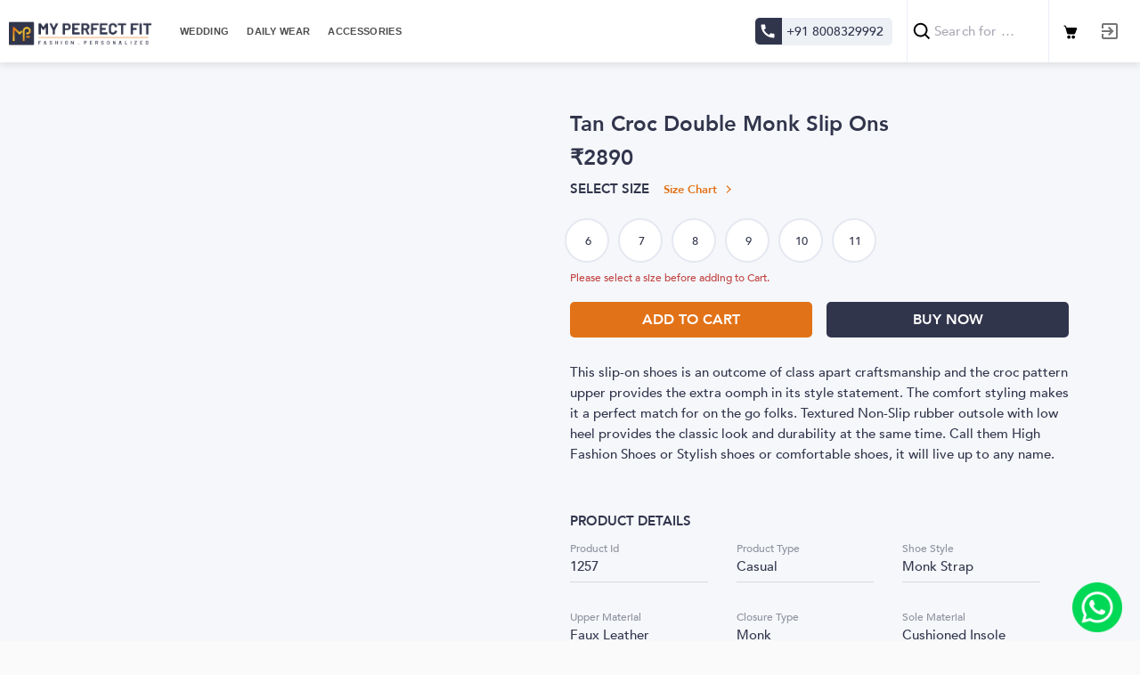

--- FILE ---
content_type: text/css; charset=utf-8
request_url: https://www.myperfectfit.in/_next/static/css/6fac1cd876672b35.css
body_size: 6134
content:
@charset "UTF-8";.input-phone-component-V2 .react-tel-input{font-family:MPF_MEDIUM}.input-phone-component-V2 .react-tel-input .form-control{width:100px!important;color:#31354c;border:1px solid #dad9e2;height:40px;padding:5px 5px 5px 35px;font-family:MPF_MEDIUM;font-weight:500;border-radius:4px;background-color:#fff}.input-phone-component-V2 .react-tel-input .special-label{display:none}.input-phone-component-V2 .react-tel-input .country-list{margin-top:0!important;width:252px;height:234px!important;border:1px solid #dad9e2!important;border-radius:4px!important;overflow-x:hidden;box-shadow:0 9px 19px 0 rgba(84,103,166,.15)}.input-phone-component-V2 .react-tel-input .country-list .search{width:100%;padding:0!important;left:0!important}.input-phone-component-V2 .react-tel-input .country-list .search-box{box-sizing:border-box;border:1px solid #dad9e2;border-radius:2px;background-color:#fff;height:38px;width:90%;margin:15px 0 15px 15px}.input-phone-component-V2 .react-tel-input .country-list .search-box::-moz-placeholder{font-family:MPF_MEDIUM;color:#999dae}.input-phone-component-V2 .react-tel-input .country-list .search-box:-ms-input-placeholder{font-family:MPF_MEDIUM;color:#999dae}.input-phone-component-V2 .react-tel-input .country-list .search-box::placeholder{font-family:MPF_MEDIUM;color:#999dae}.input-phone-component-V2 .react-tel-input .form-control:focus{border-color:1px solid #dad9e2!important;box-shadow:none!important}.input-phone-component-V2 .react-tel-input .form-control:focus+div:before{color:#dad9e2!important}.input-phone-component-V2 .react-tel-input .selected-flag:focus .arrow{border-left-width:4px;border-right-width:4px;border-top:5px solid #838694!important}.input-phone-component-V2 .react-tel-input .form-control:hover{border-color:#dad9e2}.input-phone-component-V2 .react-tel-input .form-control:focus{border-color:#dad9e2!important}.input-phone-component-V2 .react-tel-input .country-list .search-emoji:before{background-image:url([data-uri])}.input-phone-component-V2 .react-tel-input .country-list .search-emoji{font-size:15px;position:absolute;right:0;top:23px;display:none;height:17px;width:50px}.input-phone-component-V2 .react-tel-input .selected-flag .arrow{left:77px!important;width:7px}.input-phone-component-V2 .react-tel-input .selected-flag .arrow.up{border-bottom:4px solid #838694}.input-phone-component-V2 .react-tel-input .selected-flag{padding:0 0 0 7px!important;width:100px!important}.input-phone-component-V2 .react-tel-input .country-list .country.highlight{background-color:#f5f7fa}.input-phone-component-V2 .react-tel-input .country-list .country{min-height:40px;padding:10px 9px 13px 46px}.input-phone-component-V2 .react-tel-input .country-list .country-name{font-family:MPF_MEDIUM;font-size:15px;line-height:15px;color:#31354c}.input-phone-component-V2 .react-tel-input .country-list::-webkit-scrollbar{width:3px}.input-phone-component-V2 .react-tel-input .country-list::-webkit-scrollbar-track{background:#fff}.input-phone-component-V2 .react-tel-input .country-list::-webkit-scrollbar-thumb{background:#888}.input-phone-component-V2 .react-tel-input .country-list::-webkit-scrollbar-thumb:hover{background:#555}@font-face{font-family:MPF_STYLE;src:url(https://mpf-public-data.s3.ap-south-1.amazonaws.com/Images/mpf_assets_v2/fonts/MPF-STYLE-Regular.ttf)}@font-face{font-family:MPF_MEDIUM;src:url(https://mpf-public-data.s3.ap-south-1.amazonaws.com/Images/mpf_assets_v2/fonts/MPF-Medium.ttf)}@font-face{font-family:MPF_HEAVY;src:url(https://mpf-public-data.s3.ap-south-1.amazonaws.com/Images/mpf_assets_v2/fonts/MPF-Heavy.ttf)}@font-face{font-family:MPF_BLACK;src:url(https://mpf-public-data.s3.ap-south-1.amazonaws.com/Images/mpf_assets_v2/fonts/MPF-Black.ttf)}@font-face{font-family:MPF_MEDIUM_OBLIQUE;src:url(https://mpf-public-data.s3.ap-south-1.amazonaws.com/Images/mpf_assets_v2/fonts/MPF-MediumOblique.ttf)}@font-face{font-family:MPF_BLACK_OBLIQUE;src:url(https://mpf-public-data.s3.ap-south-1.amazonaws.com/Images/mpf_assets_v2/fonts/MPF-BlackOblique.ttf)}@font-face{font-family:MPF_BOOK_OBLIQUE;src:url(https://mpf-public-data.s3.ap-south-1.amazonaws.com/Images/mpf_assets_v2/fonts/MPF-BookOblique.ttf)}@font-face{font-family:MPF_HEAVY_OBLIQUE;src:url(https://mpf-public-data.s3.ap-south-1.amazonaws.com/Images/mpf_assets_v2/fonts/MPF-HeavyOblique.ttf)}@font-face{font-family:MPF_LIGHT;src:url(https://mpf-public-data.s3.ap-south-1.amazonaws.com/Images/mpf_assets_v2/fonts/MPF-light.ttf)}@font-face{font-family:MPF_LIGHT_OBLIQUE;src:url(https://mpf-public-data.s3.ap-south-1.amazonaws.com/Images/mpf_assets_v2/fonts/MPF-LightOblique.ttf)}@font-face{font-family:MPF_OBLIQUE;src:url(https://mpf-public-data.s3.ap-south-1.amazonaws.com/Images/mpf_assets_v2/fonts/MPF-Oblique.ttf)}@font-face{font-family:MPF_ROMAN;src:url(https://mpf-public-data.s3.ap-south-1.amazonaws.com/Images/mpf_assets_v2/fonts/MPF-Roman.ttf)}body{background-color:#f5f7fa}::-webkit-scrollbar{width:.3em}::-webkit-scrollbar-track{box-shadow:none}::-webkit-scrollbar-thumb{background-color:#a9a9a9;outline:1px solid #708090}.home-slider{min-height:300px}.home-slider .slick-next,.home-slider .slick-prev{display:none!important}.hero-slider .slick-next:before,.hero-slider .slick-prev:before{color:transparent!important}.hero-slider .slick-prev{left:25px!important;z-index:1;top:50%!important}@media(min-width:120px)and (max-width:576px){.hero-slider .slick-prev{top:45%!important;left:8px!important}}.hero-slider .slick-next{right:25px!important;top:50%!important}@media(min-width:120px)and (max-width:576px){.hero-slider .slick-next{top:45%!important;right:8px!important}}.tesimonial-slider .slick-prev{left:5px!important;z-index:1}@media(min-width:120px)and (max-width:576px){.tesimonial-slider .slick-prev{top:30%!important}}.tesimonial-slider .slick-next{right:5px!important}@media(min-width:120px)and (max-width:576px){.tesimonial-slider .slick-next{top:30%!important}}.tesimonial-slider .slick-next:before,.tesimonial-slider .slick-prev:before{display:none}.product-view-slider .slick-dots{bottom:-55px!important;text-align:left}.product-view-slider .slick-dots li{height:100%;width:68px;margin-right:10px}.product-view-slider .slick-slider{touch-action:auto!important}.product-view-slider .slick-active{border:2px solid gray}.product-view-slider .slick-current{border:none}.product-view-slider .slick-prev{left:19px!important;z-index:1}@media(min-width:120px)and (max-width:576px){.product-view-slider .slick-prev{top:50%!important}}.product-view-slider .slick-next{right:15px!important}@media(min-width:120px)and (max-width:576px){.product-view-slider .slick-next{top:50%!important}}.product-view-slider .slick-next:before,.product-view-slider .slick-prev:before{display:none}.thumbnail-slider .slick-slide{width:70px!important;margin-right:10px}.thumbnail-slider .thumbnail-slider-wrap{margin-top:15px;height:50px}.thumbnail-slider .thumbnail-slider-wrap .slick-track .slick-slide{text-align:center}.thumbnail-slider .thumbnail-slider-wrap .slick-track .slick-slide img{width:100%}.thumbnail-slider .slick-active{border:none!important}.thumbnail-slider .slick-current{border:2px solid #ee7e23!important}.products-slider .slick-slide{margin-right:12px;touch-action:pan-y}.products-slider .slick-prev{display:none}.products-slider .slick-next{display:none!important}.products-slider .slick-track{display:flex;touch-action:pan-y}@media(min-width:120px)and (max-width:576px){.shopbylooks-slider .slick-slide{top:50%!important;margin-right:15px}}.shopbylooks-slider .slick-track{display:flex;touch-action:pan-y;padding:5px}.shopbylooks-slider .slick-prev{z-index:1}@media(min-width:120px)and (max-width:576px){.shopbylooks-slider .slick-prev{top:50%!important;left:10px!important}.shopbylooks-slider .slick-next{top:50%!important;right:10px!important}}.shopbylooks-slider .slick-next:before,.shopbylooks-slider .slick-prev:before{color:#000}.mobile-product-view-slider .slick-slide{touch-action:pan-y}.mobile-product-view-slider .slick-track{touch-action:pan-y;background-size:contain}.mobile-product-view-slider .slick-prev{left:10px!important;z-index:1}@media(min-width:120px)and (max-width:576px){.mobile-product-view-slider .slick-prev{top:50%!important}}.mobile-product-view-slider .slick-next{right:10px!important}@media(min-width:120px)and (max-width:576px){.mobile-product-view-slider .slick-next{top:50%!important}}.mobile-product-view-slider .slick-next:before,.mobile-product-view-slider .slick-prev:before{display:none}.looksSlider .slick-list{height:580px}.looksSlider .slick-prev{left:30px!important;z-index:1}@media(min-width:120px)and (max-width:576px){.looksSlider .slick-prev{top:50%!important}}.looksSlider .slick-next{right:50px!important}@media(min-width:120px)and (max-width:576px){.looksSlider .slick-next{top:50%!important}}.looksSlider .slick-next:before,.looksSlider .slick-prev:before{font-size:25px;color:#000}.blogslider .slick-prev{left:0!important;z-index:1}@media(min-width:120px)and (max-width:576px){.blogslider .slick-prev{top:50%!important}}.blogslider .slick-next{right:0!important}@media(min-width:120px)and (max-width:576px){.blogslider .slick-next{top:50%!important}}.blogslider .slick-next:before,.blogslider .slick-prev:before{font-size:20px;color:#000}.client-view-slider .slick-slide{margin-right:20px;width:250px!important}.client-view-slider .slick-track{display:flex;touch-action:pan-y}.multi-line-truncate{display:-webkit-box;-webkit-box-orient:vertical;-webkit-line-clamp:2;overflow:hidden}.iconButton{background-image:linear-gradient(180deg,#fff 0,#e0e0e0);background-color:#fff;background-repeat:repeat-x;box-shadow:inset 0 1px 0 hsla(0,0%,100%,.15),0 1px 1px rgba(0,0,0,.075);padding:8px;border:1px solid transparent;border-radius:4px;cursor:pointer;text-shadow:0 1px 0 #fff;color:#333;font-size:12px;line-height:12px}.iconButton:hover{color:#333;background-color:#e6e6e6;border-color:#adadad;background-position:0 -15px}.iconButton[disabled]{opacity:.65;box-shadow:none;background-color:#e0e0e0;background-image:none}.iconButton[disabled]:hover{border-color:#ccc;cursor:default}.psgSlider{height:600px}.psgSlider .slick-dots{display:flex!important;flex-direction:column!important;position:absolute;top:30%;right:0;align-items:flex-end}.active{color:red!important}.parent-to-position-by{position:relative;top:40px}.scrolling-contents{display:inline-block;width:100%;height:200px;line-height:20px;white-space:nowrap;background-color:#ccc;overflow:scroll}.fixed-elements{display:inline-block;position:absolute;top:0;left:0}.fixed{position:absolute;top:20px;left:20px;background-color:red;width:200px;height:20px}.photogallary{padding:50px}.photogallary img{display:block;width:100%;margin-bottom:10px;margin-left:10px}.content-css{font-size:15px;line-height:17px;font-weight:500;margin-bottom:10px;font-family:MPF_MEDIUM}.realistic-marker-highlight{position:relative}.realistic-marker-highlight:before{content:"";background-color:#ffd12b;width:100%;height:38px;position:absolute;z-index:-1;top:22px;padding:0 .25em}@media only screen and (max-width:500px){.realistic-marker-highlight:before{content:"";background-color:#ffd12b;width:100%;height:20px;position:absolute;z-index:-1;top:13px;padding:0 .25em}}.realistic-marker-highlight_2{position:relative}.realistic-marker-highlight_2:before{content:"";background-color:#ffd12b;width:100%;height:13px;position:absolute;z-index:-1;top:9px;padding:0 .25em}@media only screen and (max-width:500px){.realistic-marker-highlight_2:before{content:"";background-color:#ffd12b;width:100%;height:12px;position:absolute;z-index:-1;top:10px;padding:0 .25em}}.style-club-section .slick-next:before,.style-club-section .slick-prev:before{color:#212121!important}.blog-section p{font-size:18px;font-family:MPF_MEDIUM;padding-left:35px;padding-right:35px}@media screen and (min-width:100px)and (max-width:600px){.blog-section p{font-size:16px;padding-left:15px;padding-right:15px}}.blog-section img{width:100%;text-align:center;align-self:center}@media screen and (min-width:100px)and (max-width:600px){.blog-section img{width:100%}}@media screen and (min-width:600px){.blog-section img{width:100%}}.black-gradient-layer{height:100%;position:absolute;width:100%;z-index:1;background:linear-gradient(180deg,transparent 0,transparent 25%,rgba(0,0,0,.65) 99%,rgba(0,0,0,.65));filter:progid:DXImageTransform.Microsoft.gradient(startColorstr="#00000000",endColorstr="#a6000000",GradientType=0)}.slider-center-mode .slick-slide.slick-center div{transform:scale(1.03)}.client-testimonial-box{height:350px;position:relative;width:100%;padding:8px;overflow:hidden}.client-testimonial-box .client-image-box{width:"100%";height:340px;border-radius:15px;display:"flex";align-items:center;justify-content:center;flex-direction:column;background-repeat:no-repeat;background-size:cover;background-position:top;position:relative;overflow:"hidden"}.client-testimonial-box .client-image-box .overlay{position:absolute;top:0;bottom:0;left:0;right:0;height:100%;width:100%;border-radius:15px;opacity:0;transition:.3s ease;background-color:#fff}.client-testimonial-box .client-image-box:hover .overlay{opacity:1}.slick-slider{touch-action:auto!important}.video-card{display:flex;align-items:center;justify-content:center;flex-direction:column}.video-card,.video-wrapper{width:100%;overflow:hidden;height:550px}.video-wrapper{position:relative}.video-wrapper video{width:100%;height:100%;-o-object-fit:cover;object-fit:cover;display:block}.play-icon{position:absolute;top:50%;left:50%;transform:translate(-50%,-50%);width:60px;height:60px;background-color:rgba(0,0,0,.6);border-radius:50%;display:flex;justify-content:center;align-items:center;cursor:pointer;z-index:2}.play-icon:before{content:"";display:inline-block;margin-left:3px;border-left:16px solid #fff;border-top:10px solid transparent;border-bottom:10px solid transparent}.video-content{padding:16px}.video-title{font-size:18px;font-weight:600;color:#333;margin-bottom:6px}.video-description{font-size:14px;color:#666}.slick-slider{box-sizing:border-box;-webkit-user-select:none;-moz-user-select:none;-ms-user-select:none;user-select:none;-webkit-touch-callout:none;-khtml-user-select:none;touch-action:pan-y;-webkit-tap-highlight-color:transparent}.slick-list,.slick-slider{position:relative;display:block}.slick-list{overflow:hidden;margin:0;padding:0}.slick-list:focus{outline:none}.slick-list.dragging{cursor:pointer;cursor:hand}.slick-slider .slick-list,.slick-slider .slick-track{transform:translateZ(0)}.slick-track{position:relative;top:0;left:0;display:block;margin-left:auto;margin-right:auto}.slick-track:after,.slick-track:before{display:table;content:""}.slick-track:after{clear:both}.slick-loading .slick-track{visibility:hidden}.slick-slide{display:none;float:left;height:100%;min-height:1px}[dir=rtl] .slick-slide{float:right}.slick-slide img{display:block}.slick-slide.slick-loading img{display:none}.slick-slide.dragging img{pointer-events:none}.slick-initialized .slick-slide{display:block}.slick-loading .slick-slide{visibility:hidden}.slick-vertical .slick-slide{display:block;height:auto;border:1px solid transparent}.slick-arrow.slick-hidden{display:none}.slick-loading .slick-list{background:#fff url(/_next/static/media/ajax-loader.0b80f665.gif) 50% no-repeat}@font-face{font-family:slick;font-weight:400;font-style:normal;src:url(/_next/static/media/slick.25572f22.eot);src:url(/_next/static/media/slick.25572f22.eot?#iefix) format("embedded-opentype"),url(/_next/static/media/slick.653a4cbb.woff) format("woff"),url(/_next/static/media/slick.6aa1ee46.ttf) format("truetype"),url(/_next/static/media/slick.f895cfdf.svg#slick) format("svg")}.slick-next,.slick-prev{font-size:0;line-height:0;position:absolute;top:50%;display:block;width:20px;height:20px;padding:0;transform:translateY(-50%);cursor:pointer;border:none}.slick-next,.slick-next:focus,.slick-next:hover,.slick-prev,.slick-prev:focus,.slick-prev:hover{color:transparent;outline:none;background:transparent}.slick-next:focus:before,.slick-next:hover:before,.slick-prev:focus:before,.slick-prev:hover:before{opacity:1}.slick-next.slick-disabled:before,.slick-prev.slick-disabled:before{opacity:.25}.slick-next:before,.slick-prev:before{font-family:slick;font-size:20px;line-height:1;opacity:.75;color:#fff;-webkit-font-smoothing:antialiased;-moz-osx-font-smoothing:grayscale}.slick-prev{left:-25px}[dir=rtl] .slick-prev{right:-25px;left:auto}.slick-prev:before{content:"←"}[dir=rtl] .slick-prev:before{content:"→"}.slick-next{right:-25px}[dir=rtl] .slick-next{right:auto;left:-25px}.slick-next:before{content:"→"}[dir=rtl] .slick-next:before{content:"←"}.slick-dotted.slick-slider{margin-bottom:30px}.slick-dots{position:absolute;bottom:-25px;display:block;width:100%;padding:0;margin:0;list-style:none;text-align:center}.slick-dots li{position:relative;display:inline-block;margin:0 5px;padding:0}.slick-dots li,.slick-dots li button{width:20px;height:20px;cursor:pointer}.slick-dots li button{font-size:0;line-height:0;display:block;padding:5px;color:transparent;border:0;outline:none;background:transparent}.slick-dots li button:focus,.slick-dots li button:hover{outline:none}.slick-dots li button:focus:before,.slick-dots li button:hover:before{opacity:1}.slick-dots li button:before{font-family:slick;font-size:6px;line-height:20px;position:absolute;top:0;left:0;width:20px;height:20px;content:"•";text-align:center;opacity:.25;color:#000;-webkit-font-smoothing:antialiased;-moz-osx-font-smoothing:grayscale}.slick-dots li.slick-active button:before{opacity:.75;color:#000}#nprogress{pointer-events:none}#nprogress .bar{background:#29d;position:fixed;z-index:1031;top:0;left:0;width:100%;height:2px}#nprogress .peg{display:block;position:absolute;right:0;width:100px;height:100%;box-shadow:0 0 10px #29d,0 0 5px #29d;opacity:1;transform:rotate(3deg) translateY(-4px)}#nprogress .spinner{display:block;position:fixed;z-index:1031;top:15px;right:15px}#nprogress .spinner-icon{width:18px;height:18px;box-sizing:border-box;border-color:#29d transparent transparent #29d;border-style:solid;border-width:2px;border-radius:50%;-webkit-animation:nprogress-spinner .4s linear infinite;animation:nprogress-spinner .4s linear infinite}.nprogress-custom-parent{overflow:hidden;position:relative}.nprogress-custom-parent #nprogress .bar,.nprogress-custom-parent #nprogress .spinner{position:absolute}@-webkit-keyframes nprogress-spinner{0%{-webkit-transform:rotate(0deg)}to{-webkit-transform:rotate(1turn)}}@keyframes nprogress-spinner{0%{transform:rotate(0deg)}to{transform:rotate(1turn)}}

--- FILE ---
content_type: image/svg+xml
request_url: https://www.myperfectfit.in/icons/cart_icon.svg
body_size: 522
content:
<svg width="20" height="20" viewBox="0 0 20 20" fill="none" xmlns="http://www.w3.org/2000/svg">
<path d="M3.125 2.5C2.95924 2.5 2.80027 2.56585 2.68306 2.68306C2.56585 2.80027 2.5 2.95924 2.5 3.125C2.5 3.29076 2.56585 3.44973 2.68306 3.56694C2.80027 3.68415 2.95924 3.75 3.125 3.75H3.4325C3.56821 3.75023 3.70016 3.79464 3.80841 3.8765C3.91666 3.95836 3.99531 4.07323 4.0325 4.20375L6.015 11.1413C6.12713 11.5328 6.36368 11.8771 6.68888 12.1223C7.01408 12.3674 7.41025 12.5 7.8175 12.5H13.5287C13.9036 12.5001 14.2698 12.3878 14.5802 12.1777C14.8905 11.9676 15.1308 11.6693 15.27 11.3212L17.1125 6.71375C17.1882 6.52416 17.2164 6.3189 17.1945 6.11591C17.1726 5.91293 17.1013 5.7184 16.9869 5.54932C16.8724 5.38025 16.7183 5.24178 16.538 5.14602C16.3577 5.05026 16.1567 5.00013 15.9525 5H5.56L5.23375 3.86C5.12191 3.46847 4.88564 3.12398 4.56068 2.87862C4.23571 2.63326 3.83969 2.50036 3.4325 2.5H3.125Z" fill="black"/>
<path d="M8.125 17.5C8.37123 17.5 8.61505 17.4515 8.84253 17.3573C9.07002 17.263 9.27672 17.1249 9.45083 16.9508C9.62494 16.7767 9.76305 16.57 9.85727 16.3425C9.9515 16.115 10 15.8712 10 15.625C10 15.3788 9.9515 15.135 9.85727 14.9075C9.76305 14.68 9.62494 14.4733 9.45083 14.2992C9.27672 14.1251 9.07002 13.987 8.84253 13.8927C8.61505 13.7985 8.37123 13.75 8.125 13.75C7.62772 13.75 7.15081 13.9475 6.79917 14.2992C6.44754 14.6508 6.25 15.1277 6.25 15.625C6.25 16.1223 6.44754 16.5992 6.79917 16.9508C7.15081 17.3025 7.62772 17.5 8.125 17.5Z" fill="black"/>
<path d="M13.125 17.5C13.3712 17.5 13.615 17.4515 13.8425 17.3573C14.07 17.263 14.2767 17.1249 14.4508 16.9508C14.6249 16.7767 14.763 16.57 14.8573 16.3425C14.9515 16.115 15 15.8712 15 15.625C15 15.3788 14.9515 15.135 14.8573 14.9075C14.763 14.68 14.6249 14.4733 14.4508 14.2992C14.2767 14.1251 14.07 13.987 13.8425 13.8927C13.615 13.7985 13.3712 13.75 13.125 13.75C12.6277 13.75 12.1508 13.9475 11.7992 14.2992C11.4475 14.6508 11.25 15.1277 11.25 15.625C11.25 16.1223 11.4475 16.5992 11.7992 16.9508C12.1508 17.3025 12.6277 17.5 13.125 17.5Z" fill="black"/>
</svg>


--- FILE ---
content_type: application/javascript; charset=utf-8
request_url: https://www.myperfectfit.in/_next/static/chunks/7235-45a7d2d72ca3ae2b.js
body_size: 2374
content:
"use strict";(self.webpackChunk_N_E=self.webpackChunk_N_E||[]).push([[7235],{32220:function(e,i,n){n.d(i,{Z:function(){return R}});var t=n(85893),s=n(67294),o=n(41120),l=n(41749),r=n(14310),a=n(45258),c=n(28358),d=n(22318),p=n(282),g=n(41664),h=n.n(g),m=n(11163),u=n(9008),x=n.n(u),f=n(14924),b=(0,n(32427).Z)((function(e){return{sectionFindingYourStyle:(0,f.Z)({paddingTop:70,paddingBottom:70,paddingLeft:65,paddingRight:65},e.breakpoints.only("xs"),{paddingTop:30,paddingBottom:30}),slgTitleBox:(0,f.Z)({position:"relative",width:"100%",minHeight:130},e.breakpoints.only("xs"),{minHeight:120}),slgTitle:(0,f.Z)({fontFamily:"Playfair Display",fontSize:31,lineHeight:"40px",zIndex:2,width:"100%"},e.breakpoints.only("xs"),{fontSize:32,lineHeight:"40px"}),slgSubTitle:{fontSize:19,textAlign:"center"},cardMainTitleWrapper:{position:"relative",minHeight:40},cardMainTitleSection:{position:"absolute",width:"100%",zIndex:0},cardMainTitle:{fontFamily:"Playfair Display",textAlign:"center"},cardSubtitle:{fontWeight:300,fontSize:16},priceSection:{display:"flex",flexDirection:"row",justifyContent:"center",alignItems:"center"},priceBox:{backgroundColor:"#DE6A37",display:"flex",padding:10},strikPrice:(0,f.Z)({fontSize:50,fontWeight:100,color:"white",textDecoration:"line-through"},e.breakpoints.only("xs"),{fontSize:25}),offerPrice:(0,f.Z)({fontSize:50,fontWeight:900,color:"white"},e.breakpoints.only("xs"),{fontSize:25}),accessLbl:{fontFamily:"Playfair Display",fontSize:18},pricingInfo:(0,f.Z)({paddingTop:60,paddingBottom:0},e.breakpoints.only("xs"),{paddingLeft:20,paddingRight:20,paddingBottom:40}),smallCircle:{height:25,width:25,backgroundColor:"#FAEEE8",borderRadius:"100px",marginRight:10,display:"flex",flexDirection:"row",alignItems:"center",justifyContent:"center"},markingLbl:{position:"relative",zIndex:0,"&::before":(0,f.Z)({content:'""',backgroundColor:"#FFD12B",width:"100%",height:"26px",position:"absolute",zIndex:-1,top:"11px",padding:"0 0.25em"},e.breakpoints.only("xs"),{top:19,height:17})}}})),y=["Outfits Styling","Grooming Recommendations","Accessories Styling","Access Measurements & Body Profile","Multiple Curated Looks","Dedicated Personal Stylist","Voucher worth Rs.2000/-","20% discount with Grooming Partners","Syle Club Events & Parties"],Z=function(e){e.onClickPrice;var i=b();return(0,t.jsxs)(r.Z,{pt:{xs:4,md:20,lg:20,xl:20,sm:3},pb:{xs:2,md:20,lg:20,xl:20,sm:3},className:i.sectionFindingYourStyle,component:"div",children:[(0,t.jsx)(r.Z,{children:(0,t.jsxs)(d.Z,{className:i.slgTitle,align:"center",children:["Get access to the best kept secret in ",(0,t.jsx)("br",{}),(0,t.jsx)("span",{className:i.markingLbl,children:"men's fashion"})]})}),(0,t.jsx)(r.Z,{className:i.priceSection,pt:6,mb:3,children:(0,t.jsxs)(r.Z,{className:i.priceBox,children:[(0,t.jsx)(r.Z,{children:(0,t.jsx)(d.Z,{className:i.strikPrice,children:"Rs 9999"})}),(0,t.jsx)(r.Z,{pl:3,children:(0,t.jsx)(d.Z,{className:i.offerPrice,children:"Rs 3999"})})]})}),(0,t.jsx)(d.Z,{className:i.accessLbl,align:"center",children:"Lifetime, unlimited access"}),(0,t.jsx)(r.Z,{className:i.pricingInfo,children:(0,t.jsx)(l.Z,{spacing:1,container:!0,children:y.map((function(e,n){return(0,t.jsx)(l.Z,{item:!0,xs:12,md:6,lg:6,sm:6,xl:6,children:(0,t.jsxs)(r.Z,{display:"flex",alignItems:"flex-start",justifyContent:"flex-start",children:[(0,t.jsx)(r.Z,{className:i.smallCircle,children:(0,t.jsx)("img",{src:"/images/fbblack.png"})}),(0,t.jsx)(r.Z,{flexGrow:"1",children:(0,t.jsx)(d.Z,{style:{fontSize:14},align:"left",children:e})})]})},n)}))})})]})},j=n(46005),k=n(67486),S=n(17812),w=n(25675),v=n.n(w),C=(0,o.Z)((function(e){return{iconButton:{fontSize:16,fontFamily:k.Ze,padding:"".concat(e.spacing(0)," !important"),minHeight:0,minWidth:60,color:k.GX.COLOR_838694,"&:hover":{backgroundColor:"transparent"}}}})),z=function(e){var i=e.title,n=e.onClick,s=e.className,o=e.id,l=e.src,r=e.width,a=e.height,c=C();return(0,t.jsxs)(S.Z,{id:o,disableFocusRipple:!0,disableRipple:!0,size:"small",classes:{root:c.iconButton},className:s,onClick:n,children:[(0,t.jsx)(v(),{src:l||"/images/Arrow-Left.svg",width:r||18,height:a||16,alt:"back-icon"}),i]})},N=(0,o.Z)((function(e){return{leftSideSection:{backgroundRepeat:"no-repeat",backgroundPosition:"top center",backgroundSize:"cover",position:"relative"},rightSideSection:{backgroundColor:e.palette.common.white},brandLogo:{position:"absolute",paddingTop:25,paddingLeft:40},appBarRoot:{backgroundColor:e.palette.common.white,paddingTop:10},backButton:{marginRight:"auto"}}})),R=function(e){var i=e.minHeight,n=e.children,o=e.isNewAccount,g=e.urlPath,u=N(),f=(0,m.useRouter)(),b=(0,s.useState)(!1),y=b[0],k=b[1];(0,s.useEffect)((function(){"styleclub"===f.query.from&&k(!0)}),[f]);return(0,t.jsxs)(s.Fragment,{children:[(0,t.jsx)(x(),{children:(0,t.jsx)("link",{rel:"canonical",href:g?"https://www.myperfectfit.in".concat(g):"https://www.myperfectfit.in/"})}),(0,t.jsxs)(l.Z,{id:"auth-layout-wrapper",style:{minHeight:i||"500px"},container:!0,direction:"row",alignItems:"stretch",children:[y?(0,t.jsx)(r.Z,{classes:{root:u.leftSideSection},component:l.Z,id:"al-left-section",item:!0,md:5,lg:6,xs:!1,sm:!1,xl:6,display:{xs:"none",md:"block",lg:"block",sm:"block",xl:"block"},children:(0,t.jsx)(Z,{})}):(0,t.jsx)(r.Z,{id:"al-left-section",classes:{root:u.leftSideSection},component:l.Z,style:{backgroundImage:"url(/images/sign-up-hero-image.jpg)"},item:!0,md:5,lg:6,xs:!1,sm:!1,xl:6,display:{xs:"none",md:"block",lg:"block",sm:"block",xl:"block"},children:(0,t.jsx)(l.Z,{id:"al-left-side-image",container:!0,style:{minHeight:i},children:(0,t.jsx)(l.Z,{item:!0,classes:{root:u.brandLogo},children:(0,t.jsx)(j.Z,{})})})}),(0,t.jsxs)(r.Z,{id:"auth-layout-right-section",classes:{root:u.rightSideSection},component:l.Z,item:!0,xs:12,sm:12,lg:6,md:7,xl:6,children:[(0,t.jsx)(a.Z,{elevation:0,classes:{root:u.appBarRoot},position:"static",children:(0,t.jsxs)(c.Z,{variant:"dense",children:[(0,t.jsx)(z,{title:"Back",id:"btn-back-action",className:u.backButton,onClick:function(){f.back()}}),o?(0,t.jsxs)(d.Z,{variant:"subtitle2",children:["Already have an account?",(0,t.jsx)(h(),{href:{pathname:"/auth/login",query:f.query},passHref:!0,children:(0,t.jsx)(p.Z,{disableElevation:!0,disableFocusRipple:!0,id:"signin-link",color:"primary",children:"Sign in"})})]}):(0,t.jsxs)(d.Z,{variant:"subtitle2",children:["New User?",(0,t.jsx)(h(),{href:{pathname:"/auth/signup",query:f.query},passHref:!0,children:(0,t.jsx)(p.Z,{id:"signup-link",color:"primary",disableElevation:!0,disableFocusRipple:!0,children:"Sign up"})})]})]})}),n]})]})]})}},90234:function(e,i,n){var t=n(85893),s=n(67294),o=n(8936),l=n(66037),r=n(17812),a=n(80366),c=(0,n(41120).Z)((function(e){return{root:{fontSize:"1.3rem"},icon:{display:"none"}}}));i.Z=function(e){var i=e.message,n=e.onClose,d=e.showIcon,p=(0,s.useState)(!1),g=p[0],h=p[1],m=c();return(0,s.useEffect)((function(){i&&h(!0)}),[i]),(0,t.jsx)(l.Z,{in:g,children:(0,t.jsx)(o.Z,{classes:{icon:m.icon},severity:"error",action:d?(0,t.jsx)(r.Z,{"aria-label":"close",color:"inherit",size:"small",classes:{root:m.classes},onClick:function(){h(!1),n()},children:(0,t.jsx)(a.Z,{className:m.root})}):null,children:i})})}}}]);

--- FILE ---
content_type: application/javascript; charset=utf-8
request_url: https://www.myperfectfit.in/_next/static/chunks/1197-459d475052b5f416.js
body_size: 2960
content:
"use strict";(self.webpackChunk_N_E=self.webpackChunk_N_E||[]).push([[1197],{61687:function(e,t,n){var i=n(14924),o=n(26042),a=n(69396),s=n(85893),r=n(67294),l=n(14310),c=n(41120),d=(n(67486),n(22318)),p=n(282),m=n(48207),g=n(87718),h=n(55302),u=n(25675),f=n.n(u),x=(0,c.Z)((function(e){return{connectWithStylist:(0,i.Z)({width:"100%",backgroundColor:"#FAEEE8 ",paddingTop:15,paddingBottom:18,position:"relative",margin:"0px auto",display:"flex",alignItems:"center",justifyContent:"space-around",marginBottom:140},e.breakpoints.down("xs"),{width:"100%",marginTop:80,justifyContent:"space-between",marginBottom:70}),sectionTitle:(0,i.Z)({fontFamily:"Lora",fontSize:40,fontWeight:400,lineHeight:"36px",paddingLeft:50},e.breakpoints.down("xs"),{fontSize:22,paddingLeft:13}),sectionButton:(0,a.Z)((0,o.Z)({},e.typography.primaryButtonStyle),(0,i.Z)({marginLeft:50,marginTop:28},e.breakpoints.down("xs"),{marginTop:16,marginLeft:13,marginRight:30,fontSize:12,backgroundColor:e.palette.primary.main,color:e.palette.common.white,"&:hover":{backgroundColor:e.palette.primary.dark}})),sectionImage:{marginTop:-100},sectionContent:(0,i.Z)({display:"flex",height:"100%",alignItems:"center",justifyContent:"center",flexDirection:"column",paddingBottom:5},e.breakpoints.down("xs"),{display:"flex",justifyContent:"center"})}}));t.Z=function(e){var t=e.title,n=e.image,i=e.style,o=e.authToken,a=e.alt,c=x(),u=(0,r.useState)(!1),b=u[0],y=u[1],Z=(0,r.useState)(!1),w=Z[0],k=Z[1];return(0,s.jsxs)(l.Z,{className:c.connectWithStylist,children:[(0,s.jsxs)(l.Z,{className:c.sectionContent,children:[(0,s.jsx)(d.Z,{style:i,className:c.sectionTitle,children:t}),(0,s.jsx)(p.Z,{disableElevation:!0,disableRipple:!0,disableTouchRipple:!0,variant:"contained",className:c.sectionButton,onClick:function(){y(!b)},children:"Talk to a stylist"})]}),(0,s.jsx)(l.Z,{className:c.sectionImage,children:(0,s.jsx)(f(),{loading:"lazy",className:c.sectionImage,src:n,alt:a,width:230,height:283,layout:"fixed"})}),(0,s.jsx)(m.Z,{onCloseDrawer:function(){return y(!b)},open:b,anchor:"right",children:(0,s.jsx)(g.Z,{authToken:o,onComplete:function(){y(!1),k(!0)}})}),(0,s.jsx)(h.Z,{anchorOrigin:{vertical:"bottom",horizontal:"left"},open:w,onClose:function(){k(!1)},message:"Appointment booked successful"},"bottomleft")]})}},39425:function(e,t,n){n.d(t,{Z:function(){return j}});var i=n(14924),o=n(26042),a=n(69396),s=n(85893),r=n(67294),l=n(55302),c=n(41120),d=n(22318),p=n(41749),m=n(14310),g=n(8920),h=n(63457),u=n(282),f=n(67486),x=n(85584),b=(n(25675),(0,c.Z)((function(e){return{boxWrapper:{height:"100%",padding:5,marginBottom:"10px"},findCardComponent:{border:"1px solid ".concat(f.GX.YELLOW_COLOR),width:"100%",padding:10,display:"flex",alignItems:"center",justifyContent:"center",height:"100%"},cardContent:(0,i.Z)({flexGrow:1,width:"100%",padding:20,display:"flex",flexDirection:"column"},e.breakpoints.down("sm"),{padding:0}),cardInfo:(0,i.Z)({fontFamily:"Lato",fontSize:16,fontWeight:300,lineHeight:"19.2px",paddingRight:8},e.breakpoints.down("sm"),{fontSize:16,lineHeight:"19.2px"}),cardTitle:(0,i.Z)({fontSize:22,fontFamily:"Lora",fontWeight:400,lineHeight:"36px"},e.breakpoints.down("sm"),{fontSize:22}),cardButton:(0,a.Z)((0,o.Z)({},e.typography.primaryButtonStyle),(0,i.Z)({fontSize:12,marginTop:10},e.breakpoints.down("sm"),{fontSize:10,backgroundColor:e.palette.primary.main,color:e.palette.common.white,"&:hover":{backgroundColor:e.palette.primary.dark}})),cardImage:(0,i.Z)({width:155,height:217},e.breakpoints.down("sm"),{width:"150px",height:"auto",marginLeft:10})}}))),y=function(e){var t=e.icon,n=e.title,i=e.content,o=e.image,a=e.alt,r=e.btnName,l=e.onClick,c=e.iconWidth,p=e.altText,g=b();return(0,s.jsx)(m.Z,{className:g.boxWrapper,children:(0,s.jsxs)(m.Z,{className:g.findCardComponent,children:[(0,s.jsxs)(m.Z,{className:g.cardContent,children:[(0,s.jsx)(m.Z,{children:(0,s.jsx)(x.Z,{width:c,style:{alignItems:"flex-start"},icon:t,label:null,classes:g,alt:p})}),(0,s.jsx)(d.Z,{className:g.cardTitle,children:n}),(0,s.jsx)(m.Z,{children:(0,s.jsx)(d.Z,{className:g.cardInfo,children:i})}),(0,s.jsx)(m.Z,{children:(0,s.jsx)(u.Z,{disableElevation:!0,disableRipple:!0,onClick:l,disableTouchRipple:!0,variant:"contained",className:g.cardButton,children:r})})]}),(0,s.jsx)(m.Z,{children:(0,s.jsx)("img",{loading:"lazy",className:g.cardImage,src:o,alt:a})})]})})},Z=n(48207),w=n(87718),k=(0,c.Z)((function(e){return{findStyleComponent:(0,i.Z)({paddingTop:30,paddingLeft:20,paddingRight:20},e.breakpoints.down("sm"),{paddingTop:0,paddingLeft:10,paddingRight:10}),sectionImage:{marginTop:-100},sectionTitle:(0,i.Z)({fontFamily:"Lora",textAlign:"center",fontSize:40,fontWeight:400,lineHeight:"36px",paddingLeft:50,marginBottom:40},e.breakpoints.down("sm"),{fontSize:32,lineHeight:"32px",paddingLeft:0}),sectionButton:(0,a.Z)((0,o.Z)({},e.typography.primaryButtonStyle),(0,i.Z)({marginLeft:50,marginTop:10},e.breakpoints.down("sm"),{marginLeft:20})),markingText:(0,o.Z)({},e.typography.markingText)}})),j=function(e){var t=e.authToken,n=k(),i=(0,g.Z)(),o=(0,r.useState)(!1),a=o[0],c=o[1],u=(0,r.useState)(!1),f=u[0],x=u[1],b=(0,h.Z)(i.breakpoints.down("sm")),j=function(){c(!a)};return(0,s.jsxs)(m.Z,{className:n.findStyleComponent,children:[(0,s.jsx)(m.Z,{children:(0,s.jsxs)(d.Z,{className:n.sectionTitle,children:["Find your style at"," ",(0,s.jsx)("span",{className:n.markingText,children:"your convenience"})]})}),(0,s.jsx)(m.Z,{children:(0,s.jsxs)(p.Z,{style:{width:"100%"},alignItems:"stretch",container:!0,spacing:b?0:2,children:[(0,s.jsx)(p.Z,{item:!0,xs:12,sm:4,md:4,lg:4,xl:4,children:(0,s.jsx)(y,{iconWidth:50,altText:"stylist",onClick:function(){j()},btnName:"Book an Appointment",image:"/newhomepage/stylistImage.jpeg",alt:"Talk to a stylist",title:"Talk to a stylist",icon:"/others/persons_icon.svg",content:"Get expert, personalised help from stylists to help you make the right fashion decisions"})}),(0,s.jsx)(p.Z,{item:!0,xs:12,sm:4,md:4,lg:4,xl:4,children:(0,s.jsx)(y,{btnName:"find location",altText:"store",image:"/newhomepage/storeImage.png",alt:"Visit our store",title:"Visit our store",onClick:function(){window.open("https://www.google.com/maps/place/My+Perfect+Fit/@17.4301393,78.4062161,15z/data=!4m5!3m4!1s0x0:0xb9b3b8d8c4a84756!8m2!3d17.4301393!4d78.4062161","_blank")},iconWidth:40,icon:"/others/store.svg",content:"Meet us in person at ourstudios and discover our tech-enabled approach to fashion"})}),(0,s.jsx)(p.Z,{item:!0,xs:12,sm:4,md:4,lg:4,xl:4,children:(0,s.jsx)(y,{onClick:function(){j()},iconWidth:45,altText:"appointment",btnName:"Book an Appointment",image:"/newhomepage/videoImage.png",alt:"Schedule a video call",title:"Schedule a video call",icon:"/others/video_call.svg",content:"Shop from any place and any device through video calls with our stylists"})})]})}),(0,s.jsx)(Z.Z,{onCloseDrawer:function(){return c(!a)},open:a,anchor:"right",children:(0,s.jsx)(w.Z,{authToken:t,onComplete:function(){c(!1),x(!0)}})}),(0,s.jsx)(l.Z,{anchorOrigin:{vertical:"bottom",horizontal:"left"},open:f,onClose:function(){x(!1)},message:"Appointment booked successful"},"bottomleft")]})}},78047:function(e,t,n){n.d(t,{Z:function(){return Z}});var i=n(14924),o=n(26042),a=n(69396),s=n(85893),r=(n(67294),n(41120)),l=n(43832),c=n(14310),d=n(22318),p=n(25675),m=n.n(p),g=(0,r.Z)((function(e){return{styledCardWrapper:{minHeight:100,height:"350px",minWidth:"259px",position:"relative",borderRadius:10,overflow:"hidden",marginLeft:10},styledCardOverly:{height:"100%",width:"100%",position:"absolute",overflow:"hidden",zIndex:2,display:"flex",alignItems:"center",justifyContent:"center",color:e.palette.common.white,top:0,left:0}}})),h=function(e){var t=g();return(0,s.jsx)(c.Z,{m:1,children:(0,s.jsxs)(c.Z,{className:t.styledCardWrapper,onClick:e.onClick,children:[(0,s.jsx)(m(),{alt:e.title,src:e.imgUrl,loading:"eager",layout:"responsive",width:259,height:350,style:{filter:"contrast(140%) brightness(0.6)"},blurDataURL:e.imgUrl,objectFit:"cover"}),(0,s.jsx)(c.Z,{className:t.styledCardOverly,children:(0,s.jsx)(d.Z,{variant:"subtitle1",children:e.title})})]})})},u=(n(97005),n(11163)),f=n(46066),x=(0,r.Z)((function(e){return{shopOccasionBox:(0,i.Z)({paddingTop:50,paddingBottom:50},e.breakpoints.down("xs"),{paddingTop:20,paddingBottom:15}),sectionTitle:(0,i.Z)({fontSize:42,lineHeight:"56px",fontFamily:"Lora",color:e.palette.common.black,fontWeight:400},e.breakpoints.down("xs"),{fontSize:32,lineHeight:"40.96px"}),markingStyle:(0,o.Z)({},e.typography.markingText),sliderBox:{marginTop:20}}})),b=[{src:"/compress-images/occasion/01.webp",label:"Wedding",urlLink:"/occasions/wedding-wear"},{src:"/compress-images/occasion/02.webp",label:"Reception",urlLink:"/occasions/event-wear"},{src:"/compress-images/occasion/04.webp",label:"Sangeet",urlLink:"/occasions/sangeet-wear"},{src:"/compress-images/occasion/03.webp",label:"Engagement",urlLink:"/occasions/engagement-wear"},{src:"/compress-images/occasion/05.webp",label:"Mehndi",urlLink:"/occasions/mehandi-wear"},{src:"/compress-images/occasion/06.webp",label:"Haldi",urlLink:"/occasions/haldi-wear"},{src:"/compress-images/occasion/07.webp",label:"Formal Wear",urlLink:"/occasions/formal-wear"},{src:"/compress-images/occasion/08.webp",label:"Semi Formal",urlLink:"/occasions/semi-formal-wear"},{src:"/compress-images/occasion/09.webp",label:"Party Wear",urlLink:"/occasions/party-wear"},{src:"/compress-images/occasion/10.webp",label:"Casual Wear",urlLink:"/occasions/casual-wear"}],y={dots:!1,arrows:!1,infinite:!0,autoplay:!0,speed:1e4,autoplaySpeed:1e4,slidesToShow:4,slidesToScroll:5,responsive:[{breakpoint:600,settings:{slidesToShow:2,slidesToScroll:2,initialSlide:2}},{breakpoint:480,settings:{className:"center",centerMode:!0,slidesToShow:1,slidesToScroll:1}}]},Z=function(e){var t=e.title,n=e.markingText,i=(0,u.useRouter)(),r=x();return(0,s.jsxs)(l.Z,{disableGutters:!0,maxWidth:"xl",children:[(0,s.jsx)(c.Z,{children:(0,s.jsxs)(d.Z,{className:r.sectionTitle,variant:"h2",component:"h3",align:"center",children:[t," ",(0,s.jsx)("span",{className:r.markingStyle,children:n})]})}),(0,s.jsx)(c.Z,{mb:6,pt:4,children:(0,s.jsx)(f.Z,(0,a.Z)((0,o.Z)({},y),{children:b.map((function(e,t){return(0,s.jsx)(h,{title:e.label,imgUrl:e.src,onClick:function(){return i.push(null===e||void 0===e?void 0:e.urlLink)}},t)}))}))})]})}}}]);

--- FILE ---
content_type: image/svg+xml
request_url: https://www.myperfectfit.in/icons/search_icon.svg
body_size: 283
content:
<svg width="17" height="17" viewBox="0 0 17 17" fill="none" xmlns="http://www.w3.org/2000/svg">
<path d="M7.33464 14.0003C8.81378 14 10.2503 13.5049 11.4155 12.5937L15.0788 16.257L16.2571 15.0787L12.5938 11.4153C13.5055 10.25 14.0009 8.81319 14.0013 7.33366C14.0013 3.65783 11.0105 0.666992 7.33464 0.666992C3.6588 0.666992 0.667969 3.65783 0.667969 7.33366C0.667969 11.0095 3.6588 14.0003 7.33464 14.0003ZM7.33464 2.33366C10.0921 2.33366 12.3346 4.57616 12.3346 7.33366C12.3346 10.0912 10.0921 12.3337 7.33464 12.3337C4.57714 12.3337 2.33464 10.0912 2.33464 7.33366C2.33464 4.57616 4.57714 2.33366 7.33464 2.33366Z" fill="black"/>
</svg>


--- FILE ---
content_type: application/javascript; charset=utf-8
request_url: https://www.myperfectfit.in/_next/static/94CJkemlZpYpM0WYlRAS5/_buildManifest.js
body_size: 2434
content:
self.__BUILD_MANIFEST=function(s,c,a,t,e,i,n,u,o,h,d,g,f,b,r,k,p,j,l,m,y,_,w,v,I,B,F,x,q,A,D,E,L,M,N,S,T,U,C,P,z,G,H,J){return{__rewrites:{beforeFiles:[],afterFiles:[],fallback:[]},"/":[s,a,d,c,e,n,o,h,g,b,m,q,S,t,i,u,f,A,T,"static/chunks/pages/index-d5c5cbf7cadf656d.js"],"/404":[s,a,c,e,n,r,t,i,u,"static/chunks/pages/404-ffeee5bfdc311f32.js"],"/_error":["static/chunks/pages/_error-f2496e8b9fdedb89.js"],"/aboutus":[s,a,d,c,e,n,o,h,g,b,"static/chunks/9078-00861a6e202a5689.js",t,i,u,f,"static/chunks/pages/aboutus-37638006744bb559.js"],"/accessories/[category]":[s,a,d,c,e,n,o,h,g,k,p,j,_,t,i,u,f,l,y,w,"static/chunks/pages/accessories/[category]-eb584a09d5306744.js"],"/accessories-styling":[s,a,c,e,n,D,t,i,u,"static/chunks/pages/accessories-styling-e87329c62bd06a3f.js"],"/accessories-styling/category":[s,a,c,e,n,b,t,i,u,U,"static/chunks/pages/accessories-styling/category-40732325386efd5f.js"],"/appointment":[s,a,d,c,e,n,o,h,g,t,i,u,"static/chunks/pages/appointment-689d3c9a7c13e67a.js"],"/appointment/all":[s,a,d,c,e,n,o,h,g,v,t,i,u,f,"static/chunks/pages/appointment/all-c913f3b315318bdd.js"],"/auth/login":[s,a,c,e,o,h,r,C,t,I,"static/chunks/pages/auth/login-bddbb538becbf131.js"],"/auth/otp-sign":[s,a,c,e,r,k,i,I,"static/chunks/pages/auth/otp-sign-a79afb7df6224091.js"],"/auth/reset-password":[s,a,c,r,i,"static/chunks/pages/auth/reset-password-aafd6a5ce6625b41.js"],"/auth/signin":["static/chunks/pages/auth/signin-bea8e9e94722af87.js"],"/auth/signup":[s,a,c,o,h,r,C,"static/chunks/933-f57ababc039058cf.js",t,I,"static/chunks/pages/auth/signup-d74685c76c37d9ae.js"],"/auth/sso-mobile-verification":[s,a,c,r,k,P,t,I,"static/chunks/pages/auth/sso-mobile-verification-511aeeacb6fe5d8a.js"],"/auth/sso-verification":[s,c,o,h,r,"static/chunks/1182-60f9e1e9e7db6318.js",t,I,"static/chunks/pages/auth/sso-verification-0018685cb0786e81.js"],"/auth/verification":[s,a,c,r,k,P,t,I,"static/chunks/pages/auth/verification-a94fa15e052d2763.js"],"/blog":[s,a,d,c,e,n,r,p,t,i,u,"static/chunks/pages/blog-66818b158251c399.js"],"/blog/author":[s,a,c,e,n,r,t,i,u,"static/chunks/pages/blog/author-30ec6a34f159e191.js"],"/blog/[slug]":[s,a,d,c,e,n,r,"static/chunks/1765-dd609bd92c93dc77.js",t,i,u,"static/chunks/pages/blog/[slug]-4f01a48a7838e6d8.js"],"/cart":[s,a,c,e,n,v,t,i,u,E,"static/chunks/pages/cart-f53716051c7d8f38.js"],"/category":[s,a,c,e,n,t,i,u,"static/chunks/pages/category-55b9508119c007f1.js"],"/category/[category]":[s,a,d,c,e,n,o,h,g,k,p,j,_,t,i,u,f,l,y,w,F,"static/chunks/pages/category/[category]-d04d290221864b8a.js"],"/category/[...slug]":[s,a,d,c,e,n,o,h,g,k,p,j,_,t,i,u,f,l,y,w,F,"static/chunks/pages/category/[...slug]-fa3c1410a0d44bb5.js"],"/checkout":[s,a,c,e,n,o,h,v,t,i,u,"static/chunks/pages/checkout-f7eb42a76f6d9aaf.js"],"/client-reviews":[s,a,c,e,n,b,r,"static/chunks/4843-6917626489158413.js",t,i,u,"static/chunks/pages/client-reviews-5bbefdef5b21f8d2.js"],"/clients-diaries":[s,a,c,e,n,r,m,t,i,u,"static/chunks/pages/clients-diaries-b2157e2181c7791d.js"],"/coming-soon":[s,a,c,e,n,t,i,u,"static/chunks/pages/coming-soon-18843c4ed5d59902.js"],"/contactus":[s,a,d,c,e,n,o,h,g,t,i,u,f,"static/chunks/pages/contactus-1c23abf1f4116435.js"],"/faq":[s,a,d,c,e,n,o,h,g,t,i,u,f,"static/chunks/pages/faq-86125348925c9342.js"],"/groom2b":[s,a,d,c,e,n,o,h,g,b,m,t,i,u,f,A,"static/chunks/pages/groom2b-d34f3b699a042b85.js"],"/grooming":[s,a,c,e,n,D,t,i,u,"static/chunks/pages/grooming-6fa00279b7b11017.js"],"/grooming/category":[s,a,c,e,n,b,t,i,u,U,"static/chunks/pages/grooming/category-c1492aeb5994080e.js"],"/how-its-work":[s,a,d,c,e,n,o,h,g,S,t,i,u,f,"static/chunks/pages/how-its-work-c4d7719a438316f9.js"],"/measurements":[s,a,d,c,e,n,o,h,g,B,L,"static/chunks/2512-336d7909428b6bd6.js",t,i,u,f,M,"static/chunks/pages/measurements-0c543a020f139598.js"],"/measurements/form":[s,a,d,c,e,n,o,h,g,B,L,t,i,u,f,x,M,"static/chunks/pages/measurements/form-d38ab8ba697ce5d3.js"],"/measurements/new":[s,a,c,e,n,B,t,i,u,"static/chunks/pages/measurements/new-dc14ce5fc49f4571.js"],"/measurements/[orderId]":[s,a,d,c,e,n,o,h,g,B,L,t,i,u,f,x,M,"static/chunks/pages/measurements/[orderId]-140d8473f2e4dd9c.js"],"/occasions/[...slug]":[s,a,d,c,e,n,o,h,g,k,p,j,_,t,i,u,f,l,y,w,F,"static/chunks/pages/occasions/[...slug]-a72f672ee0dcf0b9.js"],"/old_index":[s,a,d,c,e,n,o,h,g,b,m,"static/chunks/2454-8f74cbf44af12c0f.js",t,i,u,f,"static/chunks/pages/old_index-b6ddf7708972248c.js"],"/orders":[s,a,d,c,e,n,o,h,g,v,t,i,u,f,"static/chunks/pages/orders-99198c89560ebebc.js"],"/orders/[id]":[s,a,d,c,e,n,v,"static/chunks/7641-293bec8ae046bfd7.js",t,i,u,"static/chunks/pages/orders/[id]-522b05ee66b389c3.js"],"/privacy-policy":[s,a,c,e,n,t,i,u,"static/chunks/pages/privacy-policy-7753839fa87ad581.js"],"/products/[...slug]":[s,a,d,c,e,n,o,h,g,k,p,j,_,t,i,u,f,l,y,w,F,"static/chunks/pages/products/[...slug]-356920b88d76872a.js"],"/psg":[s,a,c,e,n,D,t,i,u,"static/chunks/pages/psg-86994fddb85b24b9.js"],"/psg/categories":[s,a,d,c,e,n,o,h,g,b,r,p,j,t,i,u,f,l,"static/chunks/pages/psg/categories-c59488333cc5618d.js"],"/search/[id]":[s,a,d,c,e,n,o,h,g,p,j,t,i,u,f,l,y,"static/chunks/pages/search/[id]-13f334657df2ad70.js"],"/shop/old":[s,a,d,z,c,e,n,o,h,g,b,m,B,q,G,t,i,u,f,x,E,H,J,"static/chunks/pages/shop/old-7b152c8a8a253be3.js"],"/shop/[...slug]":[s,a,d,z,c,e,n,o,h,g,b,m,B,q,G,t,i,u,f,x,E,H,J,"static/chunks/pages/shop/[...slug]-2d850f1bb8ef8ff4.js"],"/shopbylook":[s,a,d,c,e,n,o,h,g,b,k,p,j,_,t,i,u,f,l,y,w,N,"static/chunks/pages/shopbylook-fb3e5ca8b781f3de.js"],"/shopbylook/[id]":[s,a,d,c,e,n,o,h,g,b,t,i,u,f,N,"static/chunks/pages/shopbylook/[id]-82727f942250934d.js"],"/sitemap":[s,a,c,e,n,t,i,u,"static/chunks/pages/sitemap-10c3d595150e5628.js"],"/styleclub":["static/chunks/pages/styleclub-eea72eea7e94ef7f.js"],"/success/[id]":[s,a,c,e,n,t,i,u,"static/chunks/pages/success/[id]-78762811cba98e97.js"],"/suit-page":[s,a,d,c,e,n,o,h,g,b,m,"static/chunks/9532-b916dec2e4eb6ba8.js",t,i,u,f,A,T,"static/chunks/pages/suit-page-5aab614a1dbae429.js"],"/terms-services":[s,a,c,e,n,t,i,u,"static/chunks/pages/terms-services-0a66768659c63afc.js"],"/ui":[s,a,c,e,n,t,i,u,"static/chunks/pages/ui-4665e1412a294fd8.js"],"/whishlist":[s,a,d,c,e,n,o,h,g,b,v,t,i,u,f,N,"static/chunks/pages/whishlist-8d0b943e3d980517.js"],sortedPages:["/","/404","/_app","/_error","/aboutus","/accessories/[category]","/accessories-styling","/accessories-styling/category","/appointment","/appointment/all","/auth/login","/auth/otp-sign","/auth/reset-password","/auth/signin","/auth/signup","/auth/sso-mobile-verification","/auth/sso-verification","/auth/verification","/blog","/blog/author","/blog/[slug]","/cart","/category","/category/[category]","/category/[...slug]","/checkout","/client-reviews","/clients-diaries","/coming-soon","/contactus","/faq","/groom2b","/grooming","/grooming/category","/how-its-work","/measurements","/measurements/form","/measurements/new","/measurements/[orderId]","/occasions/[...slug]","/old_index","/orders","/orders/[id]","/privacy-policy","/products/[...slug]","/psg","/psg/categories","/search/[id]","/shop/old","/shop/[...slug]","/shopbylook","/shopbylook/[id]","/sitemap","/styleclub","/success/[id]","/suit-page","/terms-services","/ui","/whishlist"]}}("static/chunks/29107295-4a69275373f23f88.js","static/chunks/535-179d16138aedc2b5.js","static/chunks/c0d53ec4-c0aef7c2ce95bc24.js","static/chunks/8218-bc1d87d814455035.js","static/chunks/1663-73a5ffe712262cbc.js","static/chunks/8166-b441653dc4104f68.js","static/chunks/953-6729aa4d7d9075d3.js","static/chunks/3244-cb68dcbe4047e433.js","static/css/3503a3b85ebab472.css","static/chunks/1254-648d05cf3c528f57.js","static/chunks/75fc9c18-e29ddfe970cebafc.js","static/chunks/1608-eefeb68a44cebd4f.js","static/chunks/5643-aae71cafab8f67ed.js","static/chunks/6066-cb6173e2f90ef9f9.js","static/chunks/2427-f47655aedd861577.js","static/chunks/7384-f48888e1714d258d.js","static/chunks/3824-35ecfde345d19641.js","static/chunks/2221-a8c768e0d9d12a47.js","static/chunks/2013-e9bef6a78bdac408.js","static/chunks/6269-923840b086e2fb90.js","static/chunks/5921-1ba2bacb8b5903a6.js","static/chunks/889-f2e554c61a26356a.js","static/chunks/4272-83ff21fd9a5bd7bd.js","static/chunks/9668-f3ac658b5fec2bd5.js","static/chunks/7235-45a7d2d72ca3ae2b.js","static/chunks/2208-751931d7c5a42708.js","static/chunks/8041-24f158be063262e4.js","static/chunks/1342-4dabd54115b273ab.js","static/chunks/5446-bac8f82ff18b8303.js","static/chunks/326-15c22a0973681e8b.js","static/chunks/8409-ee66579c5b9b3fd3.js","static/chunks/228-39f440e470c6e425.js","static/chunks/83-1ca2794edc97f14a.js","static/chunks/781-4540e6ae02bf770f.js","static/chunks/6186-421911bb8261f0d0.js","static/chunks/4593-7a89d2d1aa970e77.js","static/chunks/1197-459d475052b5f416.js","static/chunks/7027-3d79dc5c6d492e8e.js","static/chunks/5441-d77eb0fcf3b967f0.js","static/chunks/3690-fe6beb8584a4749a.js","static/chunks/88682331-6275366acda31e81.js","static/chunks/2136-ac8e8b09bf058115.js","static/chunks/4337-384ecfbb7622ba87.js","static/css/b0d7eac1e0377b2a.css"),self.__BUILD_MANIFEST_CB&&self.__BUILD_MANIFEST_CB();

--- FILE ---
content_type: image/svg+xml
request_url: https://www.myperfectfit.in/others/jdicon.svg
body_size: 9290
content:
<svg width="76" height="63" viewBox="0 0 76 63" fill="none" xmlns="http://www.w3.org/2000/svg" xmlns:xlink="http://www.w3.org/1999/xlink">
<rect width="76" height="63" fill="url(#pattern0)"/>
<defs>
<pattern id="pattern0" patternContentUnits="objectBoundingBox" width="1" height="1">
<use xlink:href="#image0_462_176" transform="translate(-0.0159774) scale(0.00281955 0.00340136)"/>
</pattern>
<image id="image0_462_176" width="366" height="294" xlink:href="[data-uri]"/>
</defs>
</svg>


--- FILE ---
content_type: application/javascript; charset=utf-8
request_url: https://www.myperfectfit.in/_next/static/chunks/3244-cb68dcbe4047e433.js
body_size: 31042
content:
"use strict";(self.webpackChunk_N_E=self.webpackChunk_N_E||[]).push([[3244],{33727:function(e,a,t){t.d(a,{T:function(){return r},s:function(){return l}});var n=t(7297),o=t(19989);function i(){var e=(0,n.Z)(["\n  {\n    localCartItems @client\n  }\n"]);return i=function(){return e},e}function s(){var e=(0,n.Z)(["\n  query GetSizeChart {\n    sizingChart @client\n  }\n"]);return s=function(){return e},e}var r=(0,o.ZP)(i()),l=(0,o.ZP)(s())},8433:function(e,a,t){var n=t(47568),o=t(14924),i=t(26042),s=t(69396),r=t(828),l=t(29815),c=t(34051),u=t.n(c),d=t(85893),p=t(67294),m=t(41120),h=t(1518),g=t(17812),f=t(41749),b=t(22318),y=t(95477),w=t(52541),x=t(57821),z=t(41423),I=t(868),v=t(282),C=t(80366),k=t(54994),j=t(9012),_=t(25675),Z=t.n(_),S=t(96486),E=t.n(S),P=t(32718),M=t(14364),F=t(84962),W=t(58389),T=t(19103),L=t(28103),N=t(81048),R=(0,m.Z)((function(e){var a;return{drawerWidth:(0,o.Z)({width:600},e.breakpoints.only("xs"),{width:"100%"}),drawerInnerSection:{minWidth:600,height:"100%",position:"relative"},topSection:(0,o.Z)({position:"relative",top:0,left:0,width:"100%",minHeight:80,padding:"15px 50px",boxShadow:"box-shadow: 0 3px 8px 0 rgba(0,0,0,0.1)",borderBottom:"1px solid ".concat(e.palette.common.COLOR_E6E8F1)},e.breakpoints.only("xs"),{padding:"15px 20px"}),closeIcon:{position:"absolute",top:0,right:5,zIndex:2},drawerFooter:{position:"relative",backgroundColor:e.palette.common.white,left:0,bottom:0,width:"100%",minHeight:80,boxShadow:"box-shadow: 0 3px 8px 0 rgba(0,0,0,0.1)",borderTop:"1px solid ".concat(e.palette.common.COLOR_E6E8F1)},draweractionbtns:{minHeight:80,width:"100%"},drawerMainWrapper:{overflowY:"auto",overflowX:"hidden"},tabsPannel:(0,o.Z)({overflowY:"auto",backgroundColor:e.palette.common.COLOR_F5F7FA,paddingTop:40,paddingLeft:45,paddingRight:45,paddingBottom:150},e.breakpoints.only("xs"),{paddingTop:30,paddingLeft:30,paddingRight:30}),tabsContainer:{overflowY:"hidden",overflowX:"hidden"},tabsWrapper:{overflowY:"auto"},tab:(0,s.Z)((0,i.Z)({},e.typography.h3),{fontSize:15,color:e.palette.common.COLOR_8E919E,fontWeight:500,lineHeight:"20px",textTransform:"none",borderBottom:"1px solid rgba(69, 77, 102, 0.1)",hight:20}),tabWrapper:(a={alignItems:"flex-start",flexDirection:"row-reverse !important",justifyContent:"space-between !important"},(0,o.Z)(a,"alignItems","center"),(0,o.Z)(a,"paddingLeft",10),(0,o.Z)(a,"textAlign","left"),a),tabIcon:{minHeight:20},tabSelected:{backgroundColor:e.palette.common.COLOR_F5F7FA,borderBottomColor:e.palette.common.COLOR_F5F7FA},tabPannelContainer:{},infoIcon:{width:17},productInfoWrapper:{},productTitle:(0,s.Z)((0,i.Z)({},e.typography.h1),{fontSize:20}),productPrice:(0,s.Z)((0,i.Z)({},e.typography.h1),{color:e.palette.primary.main,fontSize:20,marginTop:8}),selectionCard:{height:120,backgroundColor:e.palette.common.white,border:"1px solid ".concat(e.palette.common.COLOR_DAD9E2),display:"flex",alignItems:"center",justifyContent:"center",borderRadius:4},cardTitle:(0,s.Z)((0,i.Z)({},e.typography.h1),{fontSize:13,fontWeight:900,marginTop:10,textTransform:"uppercase"}),morgamTitle:{fontSize:15,lineHeight:"23px",fontWeight:500,marginBottom:20},wantLbl:{fontSize:12,paddingTop:15,paddingLeft:19,paddingRight:19,color:e.palette.common.COLOR_999DAE,lineHeight:"21px",fontWeight:500},lblColor:{color:e.palette.primary.main,marginLeft:5},arrow:{color:e.palette.secondary.main},tooltip:{backgroundColor:e.palette.secondary.main,width:150},loadingIndicator:{position:"absolute",top:"50%",left:"33%",transform:"translate(-50%, -50%)"},radioGroup:{alignItems:"flex-start",justifyContent:"space-between"},customizetionbtn:(0,o.Z)({},e.breakpoints.only("xs"),{paddingLeft:2,paddingRight:2,fontSize:14}),tabIndicator:{backgroundColor:"#F5F7FA !important"}}})),O=function(e){var a=e.open,t=e.onClose,o=e.data,i=e.authToken,s=e.onClickCusBtn,c=e.disabled,m=e.title,_=e.price,S=e.image,P=e.defaultData,O=R(),B=(0,p.useRef)(null),D=(0,p.useRef)(null),A=(0,j.r)(B,D),H=(0,p.useState)([]),q=H[0],K=H[1],G=(0,p.useState)(null),J=G[0],U=G[1],Y=(0,p.useState)(0),Q=Y[0],V=Y[1],X=(0,p.useState)(null),$=X[0],ee=X[1],ae=(0,p.useState)([]),te=ae[0],ne=ae[1],oe=(0,p.useState)(null),ie=oe[0],se=oe[1],re=(0,p.useState)([]),le=re[0],ce=re[1],ue=(0,p.useState)("CUS"),de=ue[0],pe=ue[1],me=(0,p.useState)(""),he=me[0],ge=me[1],fe=(0,p.useState)(""),be=fe[0],ye=fe[1],we=(0,r.Z)((0,L.Xs)(),1)[0],xe=(0,r.Z)((0,L.AS)({fetchPolicy:"network-only",onCompleted:function(){return(0,n.Z)(u().mark((function e(){var a,t;return u().wrap((function(e){for(;;)switch(e.prev=e.next){case 0:return a=ke.filter,e.next=3,(0,T.GO)(te,a.masterName,Ce,le);case 3:t=e.sent,ee(a.masterName),ne(t.attributes);case 6:case"end":return e.stop()}}),e)})))()}}),2),ze=xe[0],Ie=xe[1],ve=Ie.loading,Ce=Ie.data,ke=Ie.variables;(0,p.useEffect)((function(){if(!E().isEmpty(o)){var e,a,t;if(E().isEmpty(P))ce(null===(t=o.customizetion)||void 0===t?void 0:t.styles),ge(o.customizetion.monogram),ye(o.customizetion.note);else ce(P);(null===(a=null===(e=o.customizetion)||void 0===e?void 0:e.styles[0])||void 0===a?void 0:a.catTag)&&(ee(o.customizetion.styles[0].catTag),K((0,l.Z)(o.customizetion.styles).concat([{catTag:"master_monogram",label:"monogram",name:"monogram"},{catTag:"master_addNotes",label:"Additional Notes",name:"Additional Notes"}])),U(o.catId),ze({variables:{filter:{masterName:o.customizetion.styles[0].catTag,catId:o.catId}}}))}}),[o]),(0,p.useEffect)((function(){E().isEmpty(i)||we({variables:{userId:i}})}),[i]);var je=function(){var e=(0,n.Z)(u().mark((function e(a){var t;return u().wrap((function(e){for(;;)switch(e.prev=e.next){case 0:return e.next=2,(0,T.DV)(te,a,$,le);case 2:t=e.sent,se(a.target.value),ce(t);case 5:case"end":return e.stop()}}),e)})));return function(a){return e.apply(this,arguments)}}(),_e=function(){t()};return(0,d.jsxs)(h.ZP,{classes:{paperAnchorRight:O.drawerWidth},anchor:"right",open:a,onClose:_e,children:[(0,d.jsx)("div",{className:O.closeIcon,children:(0,d.jsx)(g.Z,{onClick:_e,id:"customizetion-close-action",children:(0,d.jsx)(C.Z,{})})}),(0,d.jsx)("div",{ref:B,className:O.topSection,children:(0,d.jsxs)(f.Z,{classes:{root:O.productInfoWrapper},container:!0,justify:"flex-start",alignItems:"center",spacing:2,children:[(0,d.jsx)(f.Z,{item:!0,xs:2,children:(0,d.jsx)(Z(),{src:S?(0,M.W)(S):"/icons/noimage.png",height:60,width:40,layout:"fixed",priority:!0,loading:"eager"})}),(0,d.jsxs)(f.Z,{item:!0,xs:8,children:[(0,d.jsx)(b.Z,{classes:{root:O.productTitle},variant:"h1",component:"h1",color:"secondary",noWrap:!0,children:m}),(0,d.jsxs)(b.Z,{classes:{root:O.productPrice},variant:"h1",component:"h1",color:"primary",children:["\u20b9",_]})]})]})}),(0,d.jsx)("section",{className:O.drawerMainWrapper,style:{height:A.container,overflow:"hidden"},children:(0,d.jsxs)(f.Z,{container:!0,children:[(0,d.jsx)(f.Z,{style:{height:A.container},classes:{root:O.tabsPannel},item:!0,md:8,lg:8,xs:7,children:(0,d.jsx)(f.Z,{container:!0,direction:"column",children:ve?(0,d.jsx)("div",{className:O.loadingIndicator,children:(0,d.jsx)(y.Z,{})}):(0,d.jsxs)(p.Fragment,{children:["MONO"===de&&(0,d.jsx)(f.Z,{classes:{root:O.tabPannelContainer},container:!0,direction:"column",item:!0,xs:12,children:(0,d.jsxs)(f.Z,{xs:12,item:!0,children:[(0,d.jsx)(b.Z,{classes:{root:O.morgamTitle},variant:"h3",component:"p",children:"Make your product truly yours by adding your name, personal message or a quote embroidered above the inside pocket."}),(0,d.jsx)(F.Z,{placeholder:"Your Monogram",value:he,onChange:function(e){ge(e.target.value)}})]})}),"ADNO"===de&&(0,d.jsx)(f.Z,{classes:{root:O.tabPannelContainer},container:!0,direction:"column",item:!0,xs:12,children:(0,d.jsxs)(f.Z,{xs:12,item:!0,children:[(0,d.jsx)(b.Z,{classes:{root:O.morgamTitle},variant:"h3",component:"p",children:"Please let us know any specific comments you would like us to take care of."}),(0,d.jsx)(F.Z,{style:{height:150},multiline:!0,rowsMax:4,value:be,placeholder:"Additional Notes",onChange:function(e){ye(e.target.value)}})]})}),"CUS"===de&&(0,d.jsx)(p.Fragment,{children:!E().isEmpty(q)&&!E().isEmpty(te)&&Q>=0&&(0,d.jsx)(p.Fragment,{children:(0,d.jsx)(f.Z,{container:!0,classes:{root:O.tabPannelContainer},item:!0,xs:12,spacing:2,children:(0,d.jsx)(w.Z,{row:!0,"aria-label":"styling",name:"styling",classes:{row:O.radioGroup},value:(0,T.oG)(te,le,$)?(0,T.oG)(te,le,$):ie,onChange:je,children:function(){var e=E().filter(te,(function(e){return e.masterName===$}));return E().isEmpty(e)?[]:e[0].options}().map((function(e,a){return(0,d.jsx)(N.Z,{value:e._id,label:e.name,src:E().isEmpty(e.image)||E().isEmpty(e.image.replace(/\s/g,""))?"/icons/noimage.png":e.image},e._id)}))})})})})]})})}),(0,d.jsx)(f.Z,{container:!0,style:{height:A.container},item:!0,xs:5,md:4,lg:4,direction:"column",classes:{root:O.tabsContainer},children:(0,d.jsxs)(f.Z,{item:!0,classes:{root:O.tabsWrapper},xs:12,children:[(0,d.jsx)(x.Z,{value:Q,centered:!1,orientation:"vertical",indicatorColor:"secondary",textColor:"secondary",onChange:function(e,a){V(a)},"aria-label":"customize-tabs",classes:{indicator:O.tabIndicator},children:q.map((function(e,a){if(!E().isEmpty(e.name))return(0,d.jsx)(z.Z,{icon:(0,d.jsx)(I.ZP,{arrow:!0,placement:"bottom-end",title:e.label,classes:{arrow:O.arrow,tooltip:O.tooltip},children:(0,d.jsx)(k.Z,{classes:{root:O.infoIcon}})}),onClick:function(){var a;"master_monogram"===(a=e.catTag)?pe("MONO"):"master_addNotes"===a?pe("ADNO"):(pe("CUS"),ze({variables:{filter:{masterName:a,catId:J}}}))},classes:{root:O.tab,wrapper:O.tabWrapper,labelIcon:O.tabIcon,selected:O.tabSelected},label:e.label},a)}))}),(0,d.jsx)("div",{children:(0,d.jsxs)(b.Z,{classes:{root:O.wantLbl},variant:"h3",component:"p",children:["Want to customize, but confused with so many options?",(0,d.jsx)("span",{className:O.lblColor,children:"Book an Appointment with Stylist."})]})})]})})]})}),(0,d.jsx)("div",{ref:D,className:O.drawerFooter,children:(0,d.jsxs)(f.Z,{classes:{root:O.draweractionbtns},justify:"center",alignItems:"center",container:!0,spacing:1,children:[(0,d.jsx)(f.Z,{item:!0,xs:6,children:(0,d.jsx)(W.Z,{id:"save-customization-action",btnTitle:"Save Customization",color:"primary",onClick:function(){s(le,he,be)},disabled:c,btnClasses:{root:O.customizetionbtn},spinner:c})}),(0,d.jsx)(f.Z,{item:!0,children:(0,d.jsx)(v.Z,{disableElevation:!0,color:"secondary",variant:"contained",id:"discard-changes-action",onClick:_e,classes:{root:O.customizetionbtn},children:"Cancel"})})]})})]})};O.getInitialProps=function(){var e=(0,n.Z)(u().mark((function e(a){var t,n;return u().wrap((function(e){for(;;)switch(e.prev=e.next){case 0:return t=a.req,n=(0,P.j)(t),e.abrupt("return",{LOG_AUTH_ID:n.auth_id});case 3:case"end":return e.stop()}}),e)})));return function(a){return e.apply(this,arguments)}}(),a.Z=O},93244:function(e,a,t){t.d(a,{Z:function(){return La}});var n=t(47568),o=t(828),i=t(34051),s=t.n(i),r=t(85893),l=t(67294),c=t(41120),u=t(8920),d=t(63457),p=t(29490),m=t(43832),h=t(96486),g=t.n(h),f=t(9008),b=t.n(f),y=t(25180),w=t(28103),x=t(33727),z=t(28200),I=t(68425),v=t(84774),C=t(14924),k=t(45258),j=t(28358),Z=(0,c.Z)((function(e){return{appBarRoot:(0,C.Z)({minHeight:70,boxShadow:"0 3px 8px 0 rgba(0,0,0,0.1)",backgroundColor:e.palette.common.white},e.breakpoints.only("xs"),{paddingLeft:10,paddingRight:10,flexGrow:1}),toolBarRoot:(0,C.Z)({paddingLeft:10,paddingRight:10,minHeight:70},e.breakpoints.down("xs"),{paddingLeft:0,paddingRight:0}),positionFixed:{zIndex:999}}})),S=function(e){var a=Z();return(0,r.jsx)(k.Z,{elevation:0,position:e.position,id:"header-navigation-appbar",classes:{root:a.appBarRoot,positionFixed:a.positionFixed},children:(0,r.jsx)(j.Z,{classes:{root:a.toolBarRoot},children:e.children})})},E=t(26042),P=t(69396),M=t(41749),F=t(17812),W=t(22318),T=t(25675),L=t.n(T),N=t(11163),R=t(41664),O=t.n(R),B=(0,c.Z)((function(e){return{brandLogoSection:(0,C.Z)({minWidth:180},e.breakpoints.down("sm"),{minWidth:50}),brandLogoWrapper:(0,C.Z)({position:"relative",width:160,height:28},e.breakpoints.down("sm"),{width:130}),brandLogo:(0,C.Z)({width:160,height:28,marginTop:10},e.breakpoints.down("sm"),{width:130,marginTop:10})}})),D=function(e){var a=e.url,t=(e.onClick,B());return(0,r.jsx)("section",{className:t.brandLogoSection,id:"brand-logo-section",children:(0,r.jsx)(O(),{href:"/",children:(0,r.jsx)("a",{children:(0,r.jsx)("img",{className:t.brandLogo,src:a||"/images/mpf_logo_bg_lite.svg",alt:"My Perfect Fit"})})})})},A=t(282),H=t(62822),q=t(50998),K=t(95757),G=t(38799),J=t(7397),U=t(64436),Y=t(1518),Q=t(80366),V=t(12972),X=t(95477),$=t(55517),ee=t(84872),ae=t(20170),te=t(79895),ne=t(52795),oe=t(8433),ie=t(29085),se=(0,c.Z)((function(e){return{paperMenu:{boxShadow:"0 9px 19px 0 rgba(84,103,166,0.23)",border:"none",opacity:.4,width:250},listRoot:{width:250,paddingTop:15},MuiMenuItem:(0,P.Z)((0,E.Z)({},e.typography.h3),{color:e.palette.secondary.main,fontSize:"14px !important",fontWeight:500,minHeight:40,paddingLeft:10,paddingRight:15,width:250}),customizeBtn:{fontSize:13,marginTop:5},btnArrowIcon:{marginTop:2},listItemAvatar:{marginRight:5,display:"flex",alignItems:"center",flexDirection:"column"},listItemPrimary:(0,P.Z)((0,E.Z)({},e.typography.h3),{fontSize:14,fontWeight:500,lineHeight:1.2}),listSecondaryLbl:(0,P.Z)((0,E.Z)({},e.typography.h3),{fontSize:14,color:e.palette.common.COLOR_838694,fontWeight:500,marginTop:10}),listDivider:{backgroundColor:e.palette.common.COLOR_E6E8F1,marginTop:10,marginBottom:10},actionButton:{padding:15,backgroundColor:e.palette.common.white},itemImage:{marginRight:20},listItemWrapper:{maxHeight:350,overflow:"auto"}}})),re=function(e){var a=e.anchorEl,t=e.handleClose,i=e.open,c=e.onMouseLeave,u=e.onMouseOver,d=e.cartData,p=e.onKeyDown,m=e.paperMenuClass,h=e.session,f=se(),b=(0,l.useState)(null),C=b[0],k=b[1],j=(0,v.a)(x.T).data,_=(void 0===j?{}:j).localCartItems,Z=(0,I.x)(),S=(0,l.useState)(!1),M=S[0],W=S[1],T=(0,l.useState)(null),N=T[0],R=T[1],B=(0,l.useState)(null),D=B[0],G=B[1],J=(0,l.useState)([]),U=J[0],Y=J[1],Q=(0,l.useState)({}),V=Q[0],re=Q[1],le=(0,l.useState)(null),ce=le[0],ue=le[1],de=(0,o.Z)((0,w.qM)({onCompleted:function(){k(null)},refetchQueries:[{query:z.$0,variables:{userId:h}}]}),1)[0],pe=(0,o.Z)((0,w.fc)({onError:function(){ue(null)},onCompleted:function(e){g().isEmpty(e)||ue(e)}}),1)[0],me=function(){var e=(0,n.Z)(s().mark((function e(a,t){var n,o;return s().wrap((function(e){for(;;)switch(e.prev=e.next){case 0:if(g().isEmpty(h)){e.next=9;break}return k(t),e.next=4,(0,ie.B8)(d,a,h);case 4:return n=e.sent,e.next=7,de({variables:{cart:n}});case 7:e.next=15;break;case 9:return e.next=11,(0,y._t)(_,a,"");case 11:return o=e.sent,e.next=14,Z.writeData({data:{localCartItems:JSON.stringify(o)}});case 14:(0,y.Me)(o);case 15:case"end":return e.stop()}}),e)})));return function(a,t){return e.apply(this,arguments)}}(),he=function(e){return!(!g().has(e,"styles")||g().isEmpty(e.styles))},ge=function(e){var a=e.imgUrl,t=e.title,n=e.price,o=e.styling,i=e.onCustomize,s=e.onDelete,c=e.qty,u=e.index;return(0,r.jsxs)(l.Fragment,{children:[(0,r.jsxs)(q.Z,{alignItems:"flex-start",children:[(0,r.jsxs)("div",{classes:{root:f.listItemAvatar},children:[(0,r.jsx)("div",{className:f.itemImage,children:(0,r.jsx)(L(),{width:49.75,height:74.35,src:a,layout:"fixed",loading:"eager",priority:!0})}),he(o)&&(0,r.jsxs)(A.Z,{id:"customize-action",classes:{root:f.customizeBtn},color:"primary",onClick:i,children:["Customize"," ",(0,r.jsx)("img",{className:f.btnArrowIcon,src:"/icons/arrow-orange-right.svg",width:10,height:10})]})]}),(0,r.jsx)(K.Z,{classes:{primary:f.listItemPrimary,secondary:f.listSecondaryLbl},primary:t,secondary:"\u20b9".concat(n*c,"    Qty:").concat(c)}),(0,r.jsx)(F.Z,{id:"delete-cartitem-action",edge:"end","aria-label":"delete",disabled:C===u,onClick:s,children:C===u?(0,r.jsx)(X.Z,{size:15}):(0,r.jsx)(L(),{src:"/icons/delete.svg",width:16,height:16,layout:"fixed",alt:"delete-icon",priority:!0,loading:"eager"})})]}),(0,r.jsx)($.Z,{classes:{root:f.listDivider}})]})},fe=function(){var e=(0,n.Z)(s().mark((function e(a,t,n){var o,i;return s().wrap((function(e){for(;;)switch(e.prev=e.next){case 0:if(g().isEmpty(h)||g().isEmpty(ce)){e.next=9;break}if(!(0,ie.xB)(getUserCart,D)){e.next=7;break}return e.next=4,updateCustomization(a,getUserCart,D,h,t,n);case 4:return o=e.sent,e.next=7,de({variables:{cart:o}});case 7:e.next=17;break;case 9:if(!(0,y.QS)(_,D)){e.next=17;break}return e.next=12,(0,y.eK)(a,_,D,"",t,n);case 12:return i=e.sent,e.next=15,Z.writeData({data:{localCartItems:JSON.stringify(i)}});case 15:(0,y.Me)(i),W(!1);case 17:case"end":return e.stop()}}),e)})));return function(a,t,n){return e.apply(this,arguments)}}();return(0,l.useEffect)((0,n.Z)(s().mark((function e(){return s().wrap((function(e){for(;;)switch(e.prev=e.next){case 0:if(g().isEmpty(h)){e.next=3;break}return e.next=3,pe({variables:{id:h}});case 3:case"end":return e.stop()}}),e)}))),[h]),(0,r.jsxs)(l.Fragment,{children:[(0,r.jsx)(ee.Z,{style:{zIndex:1200},id:"cart-menu-popper",open:i,anchorEl:a,role:void 0,transition:!0,placement:"bottom-start",children:function(e){var a=e.TransitionProps;return(0,r.jsx)(ae.Z,(0,P.Z)((0,E.Z)({},a),{style:{transformOrigin:"top left"},children:(0,r.jsx)(te.Z,{classes:{root:m||f.paperMenu},square:!0,children:(0,r.jsx)(ne.Z,{onClickAway:t,children:(0,r.jsxs)(H.Z,{dense:!0,classes:{root:f.listRoot},onKeyDown:p,onMouseLeave:c,onMouseOver:u,children:[!g().isEmpty(d)&&(0,r.jsx)("div",{className:f.listItemWrapper,children:d.map((function(e,a){return(0,r.jsx)(ge,{imgUrl:e.images[0],title:e.name,price:e.price,qty:e.qty,styling:e.styling,onCustomize:function(){!function(e){W(!0),R(e.catId),Y(e.styling.styles),re({name:e.name,price:e.discPrice,image:e.images[0],monogram:e.styling.monogram,note:e.styling.note}),G(e.itemId)}(e)},index:a,onDelete:function(){me(e.itemId,a)}},a)}))}),(0,r.jsx)(q.Z,{classes:{root:f.actionButton},children:(0,r.jsx)(O(),{href:"/cart",passHref:!0,children:(0,r.jsx)(A.Z,{fullWidth:!0,disableElevation:!0,color:"primary",variant:"contained",startIcon:(0,r.jsx)(L(),{width:14,height:14,src:"/icons/cart-white.svg"}),children:"Go to Cart"})})})]})})})}))}}),M&&(0,r.jsx)(oe.Z,{data:{customizetion:{styles:U,monogram:V.monogram,note:V.note},catId:N},defaultData:void 0,image:V.image,title:V.name,price:Math.round(V.price),open:M,onClose:function(){W(!1),R(null),Y([]),re({}),G(null)},onClickCusBtn:function(e,a,t){return fe(e,a,t)}})]})},le=t(59009),ce=(0,c.Z)((function(e){return{badgeRoot:{height:15,width:15,fontSize:7,minWidth:0,padding:3,color:e.palette.common.white},buttonBase:{paddingTop:"0px !important",paddingBottom:"0px !important",paddingLeft:"10px !important",paddingRight:"10px !important",lineHeight:0,"&:hover":{backgroundColor:"transparent"}}}})),ue=function(e,a){var t=ce(),n=e.badgeContent,o=e.overlap,i=e.color,s=e.onClick,l=e.id,c=e.IconWidth,u=e.IconHeight,d=e.src,p=e.showBadge,m=e.onMouseEnter,h=e.onMouseLeave,g=e.buttonBaseClass;return(0,r.jsx)(F.Z,{disableTouchRipple:!0,disableRipple:!0,id:l,classes:{root:g||t.buttonBase},ref:a,onClick:s,onMouseEnter:m,onMouseLeave:h,children:p?(0,r.jsx)(le.Z,{classes:{badge:t.badgeRoot},badgeContent:n||0,overlap:o||"circle",color:i||"primary",children:(0,r.jsx)(L(),{id:"".concat(l,"-icon"),src:d,width:c||20,height:u||20,alt:"".concat(l,"-icon")})}):(0,r.jsx)(L(),{id:"".concat(l,"-icon"),src:d,width:c||20,height:u||20,alt:"".concat(l,"-icon")})})},de=(0,l.forwardRef)(ue),pe=t(56944),me=t(35957),he=(0,c.Z)((function(e){return{userActionsRoot:{height:70},buttonBase:{height:28,width:28,padding:0,lineHeight:0,"&:hover":{backgroundColor:"transparent"}},badgeRoot:{height:15,width:15,fontSize:7,minWidth:0,padding:3,color:e.palette.common.white},subMenuPapper:{paddingTop:20,boxShadow:"0 9px 19px 0 rgba(84,103,166,0.23)",border:"none",opacity:.4,minWidth:250},paperAnchorTop:{height:"100%"},searchWarpper:{paddingTop:80,paddingLeft:42,paddingRight:50,paddingBottom:50},searchInputBlock:{flexGrow:1},closeIcon:{padding:5},listItemRoot:{padding:0},listItemText:(0,P.Z)((0,E.Z)({},e.typography.h3),{fontFamily:"MPF_MEDIUM !important",fontSize:14,lineHeight:"35px",color:e.palette.common.COLOR_31354C}),btnClear:{},IconButton:{height:30,width:30,padding:0,transition:"transform 0.6s","&:hover":{transform:"scale(1.2)"}},actionButton:{padding:0,fontSize:10,minWidth:10,fontFamily:"Raleway",fontWeight:600}}})),ge=function(e){var a,t,n=e.authData,i=he(),s=(0,l.useState)(!1),c=s[0],u=s[1],d=(0,l.useRef)(null),p=(0,l.useState)(!1),m=p[0],h=p[1],f=(0,l.useState)(""),b=f[0],y=f[1],x=(0,N.useRouter)(),z=(0,o.Z)((0,w.cj)(),2),I=z[0],v=z[1],C=v.loading,k=v.data;v.fetchMore;return(0,r.jsxs)("section",{id:"user-actions",children:[(0,r.jsx)(M.Z,{classes:{root:i.userActionsRoot},container:!0,alignItems:"center",alignContent:"center",children:(0,r.jsxs)(M.Z,{item:!0,children:[(0,r.jsx)(F.Z,{onClick:function(){window.open("tel:8008329992")},"aria-label":"Contact us",alt:"contact us",classes:{root:i.IconButton},children:(0,r.jsx)("img",{src:"/icons/call_icon.svg"})}),g().isEmpty(n.user)&&(0,r.jsx)(r.Fragment,{children:(0,r.jsx)(F.Z,{onClick:function(){x.push("/auth/login")},"aria-label":"Log out",alt:"Log out",children:(0,r.jsx)(V.Z,{})})}),(0,r.jsx)(de,{buttonBaseClass:i.buttonBase,id:"mobile-search-menu",src:"/icons/search_icon.svg",showBadge:!1,onClick:function(e){h(!0)}}),(0,r.jsx)(de,{ref:d,buttonBaseClass:i.buttonBase,"aria-controls":c?"cart-action-menu":void 0,id:"mobile-cart-menu",src:"/icons/cart_icon.svg",badgeContent:n.cartItems?n.cartItems.length:"",showBadge:!g().isEmpty(n.cartItems),"aria-haspopup":"true",onClick:function(e){u((function(e){return!e}))}})]})}),(0,r.jsx)(re,{id:"cart-action-menu",anchorEl:d.current,handleClose:function(e){},open:c,session:n.user?n.user._id:void 0,cartData:n.cartItems?n.cartItems:[],paperMenuClass:i.subMenuPapper,onMouseLeave:function(e){!function(e,a,t){[a].current&&[a].current.contains(e.target)||t(!1)}(e,d,u)},onMouseOver:function(e){g().isEmpty(n)?(0,me.ji)("my cart_icon","link click","method","head",null):(0,me.ji)("my cart_icon","link click","method","head",n),e.preventDefault(),u(!0)}}),(0,r.jsxs)(Y.ZP,{classes:{paperAnchorTop:i.paperAnchorTop},anchor:"top",open:m,onClose:function(){return h(!1)},children:[(0,r.jsx)(S,{children:(0,r.jsxs)(M.Z,{container:!0,alignItems:"center",children:[(0,r.jsx)(M.Z,{classes:{root:i.searchInputBlock},item:!0,children:(0,r.jsx)(U.Z,{children:(0,r.jsx)(G.Z,{id:"mobile-search-input",placeholder:"Search for products..",value:b,onChange:function(e){y(e.target.value),I({variables:{params:{occasionId:"5fc2677bfa7ff20df01ab8ce",status:"PUBLISHED",searchTerm:e.target.value},page:1,limit:10}})},startAdornment:(0,r.jsx)(J.Z,{position:"start",children:(0,r.jsx)(L(),{src:"/icons/search.svg",width:25,height:25})})})})}),!g().isEmpty(b)&&(0,r.jsx)(M.Z,{item:!0,children:(0,r.jsx)(A.Z,{id:"clear-search-action",onClick:function(){y(""),I({variables:{params:{occasionId:"5fc2677bfa7ff20df01ab8ce",status:"PUBLISHED",searchTerm:""},page:1,limit:10}})},color:"primary",classes:{root:i.btnClear},children:"Clear"})}),(0,r.jsx)(M.Z,{item:!0,children:(0,r.jsx)(F.Z,{id:"close-search-drawer",onClick:function(){return h(!1)},classes:{root:i.closeIcon},children:(0,r.jsx)(Q.Z,{})})})]})}),(0,r.jsxs)("section",{className:i.searchWarpper,children:[C&&(0,r.jsx)(pe.Z,{}),!C&&!g().isEmpty(k)&&(0,r.jsx)(H.Z,{children:null===k||void 0===k||null===(a=k.productsFilter)||void 0===a||null===(t=a.products)||void 0===t?void 0:t.map((function(e,a){return(0,r.jsx)(q.Z,{classes:{root:i.listItemRoot},disableGutters:!0,button:!0,onClick:function(){x.push("/search/[id]","/search/".concat(null===e||void 0===e?void 0:e.title),{shallow:!0}),h(!1)},children:(0,r.jsx)(K.Z,{classes:{primary:i.listItemText},primary:null===e||void 0===e?void 0:e.title})},a)}))})]})]})]})},fe=(0,c.Z)((function(e){return{menuButton:{marginRight:e.spacing(0)},backActionLbl:(0,P.Z)((0,E.Z)({},e.typography.h3),{fontSize:16,lineHeight:"22px"})}})),be=function(e){var a=e.backLbl,t=fe();return(0,r.jsxs)(M.Z,{item:!0,container:!0,alignItems:"center",xs:!0,alignContent:"stretch",children:[(0,r.jsx)(M.Z,{item:!0,children:(0,r.jsx)(F.Z,{edge:"start",className:t.menuButton,"aria-label":"back-action",onClick:function(){return N.Router.back()},children:(0,r.jsx)(L(),{src:"/icons/back-arrow.svg",width:20,height:20,alt:"back-arrow",loading:"eager"})})}),(0,r.jsx)(M.Z,{item:!0,children:(0,r.jsx)("div",{className:t.appLogo,children:(0,r.jsx)(W.Z,{variant:"h3",component:"h3",classes:{root:t.backActionLbl},children:a})})})]})},ye=function(e){var a=e.onClickMenuIcon,t=e.authData,n=e.mobileNavigation,o=fe();return(0,r.jsx)(S,{children:(0,r.jsxs)(M.Z,{container:!0,alignItems:"center",children:[n?(0,r.jsx)(be,{backLbl:"Shirts"}):(0,r.jsxs)(l.Fragment,{children:[(0,r.jsx)(M.Z,{item:!0,children:(0,r.jsx)(F.Z,{id:"side-menu-action",edge:"start",className:o.menuButton,"aria-label":"menu",onClick:a,children:(0,r.jsx)(L(),{src:"/icons/menu_icon.svg",width:20,height:20,loading:"eager",alt:"mobile-menu"})})}),(0,r.jsx)(M.Z,{item:!0,xs:!0,container:!0,alignContent:"stretch",alignItems:"stretch",children:(0,r.jsx)(M.Z,{item:!0,xs:12,children:(0,r.jsx)(D,{})})})]}),(0,r.jsx)(M.Z,{item:!0,children:(0,r.jsx)(ge,{authData:t})})]})})},we=t(57821),xe=t(41423),ze=t(51254),Ie=t(29829),ve=t(85639),Ce=t(60058),ke=(0,c.Z)((function(e){return{paperMenu:{boxShadow:"0 9px 19px 0 rgba(84,103,166,0.23)",border:"none",opacity:.4,minWidth:250},MuiListRoot:{width:"100%"},MuiMenuItem:(0,P.Z)((0,E.Z)({},e.typography.h3),{color:e.palette.secondary.main,fontSize:"16px !important",fontWeight:500,height:25,paddingLeft:25,paddingRight:25}),MenuHeading:(0,P.Z)((0,E.Z)({},e.typography.h4),{color:e.palette.primary.main,fontSize:"14px !important",fontWeight:500,height:35,paddingLeft:25,paddingRight:25})}})),je=function(e){var a=e.id,t=e.anchorEl,n=e.handleClose,o=e.open,i=e.onMouseLeave,s=e.onMouseOver,c=e.menus,u=e.onKeyDown,d=e.paperMenuClass,p=e.autoFocusItem,m=e.menuItemClass,h=e.user,f=ke(),b=(0,l.useState)(),y=b[0],w=b[1],x=(0,l.useState)(),z=(x[0],x[1]);(0,l.useEffect)((function(){if(!g().isEmpty(c)){var e=g().filter(c,(function(e){return"products"!==e.name})),a=g().filter(e,(function(e){if("western_wear"===e.occasionType)return e})),t=g().filter(e,(function(e){if("ethnic_wear"===e.occasionType)return e}));w(a),z(t)}}),[c]);return(0,r.jsx)(ee.Z,{open:o,style:{zIndex:1200},anchorEl:t,role:void 0,transition:!0,placement:"top-start",children:function(e){var t=e.TransitionProps;e.placement;return(0,r.jsx)(ae.Z,(0,P.Z)((0,E.Z)({},t),{style:{transformOrigin:"top left"},children:(0,r.jsx)(te.Z,{classes:{root:d||f.paperMenu},square:!0,children:!g().isEmpty(y)&&(0,r.jsxs)(Ie.Z,{classes:{root:f.MuiListRoot},autoFocusItem:p,id:a,onKeyDown:u,onMouseLeave:i,onMouseOver:s,children:[(0,r.jsx)(ve.Z,{onClick:function(){return window.open("/products/products","_self")},classes:{root:f.MenuHeading},children:"PRODUCTS"}),Ce.WH.map((function(e){return(0,r.jsx)(O(),{href:"/products/products/".concat(e.name),children:(0,r.jsx)(ve.Z,{classes:{root:m||f.MuiMenuItem},onClose:n,onClick:function(){return function(e){var a=e.replace("Wear","").toLowerCase();g().isEmpty(h)?(0,me.ji)("shop by occasions_link","link click","method","".concat(a),null):(0,me.ji)("shop by occasions_link","link click","method","".concat(a),h)}(e.label)},children:e.label})},e._id)})),(0,r.jsx)(ve.Z,{onClick:function(){return window.open("/shopbylook","_self")},classes:{root:f.MenuHeading},children:"SHOP BY LOOK"}),Ce.Lg.map((function(e){return(0,r.jsx)(O(),{href:"/shopbylook?catId=".concat(e._id),children:(0,r.jsx)(ve.Z,{classes:{root:m||f.MuiMenuItem},onClose:n,children:e.name})},e._id)}))]})})}))}})},_e=t(29815),Ze=(0,c.Z)((function(e){return{paperMenu:{boxShadow:"0 9px 19px 0 rgba(84,103,166,0.23)",border:"none",opacity:.4,minWidth:250},MuiListRoot:{width:"100%"},MuiMenuItem:(0,P.Z)((0,E.Z)({},e.typography.h3),{color:e.palette.secondary.main,fontSize:"16px !important",fontWeight:500,height:25,paddingLeft:20,paddingRight:20}),MenuHeading:(0,P.Z)((0,E.Z)({},e.typography.h4),{color:e.palette.primary.main,fontSize:"14px !important",fontWeight:500,height:40,paddingLeft:20,paddingRight:20,textTransform:"uppercase"})}})),Se=function(e){var a=e.id,t=e.anchorEl,n=e.handleClose,o=e.open,i=e.onMouseLeave,s=e.onMouseOver,c=e.menus,u=e.onKeyDown,d=e.paperMenuClass,p=e.autoFocusItem,m=e.menuItemClass,h=e.user,f=Ze(),b=(0,l.useState)([]),y=(b[0],b[1]);(0,l.useEffect)((function(){if(!g().isEmpty(c)){var e=g().filter(c,(function(e){return"products"===e.name})),a=(0,_e.Z)(e).concat((0,_e.Z)(e[0].categories)),t=[];a.map((function(e){"5e6c845a3a2df13444183299"!==e._id&&"5e6c843c3a2df13444183298"!==e._id&&t.push(e)})),y(t)}}),[c]);var w=function(e){var a=e.replace("Wear","").toLowerCase();g().isEmpty(h)?(0,me.ji)("shop by products_link","link click","method","".concat(a),null):(0,me.ji)("shop by products_link","link click","method","".concat(a),h)};return(0,r.jsx)(ee.Z,{open:o,style:{zIndex:1200},anchorEl:t,role:void 0,transition:!0,placement:"top-start",children:function(e){var t=e.TransitionProps;e.placement;return(0,r.jsx)(ae.Z,(0,P.Z)((0,E.Z)({},t),{style:{transformOrigin:"top left"},children:(0,r.jsx)(te.Z,{classes:{root:d||f.paperMenu},square:!0,children:(0,r.jsx)(ne.Z,{onClickAway:n,children:(0,r.jsxs)(Ie.Z,{classes:{root:f.MuiListRoot},autoFocusItem:p,id:a,onKeyDown:u,onMouseLeave:i,onMouseOver:s,children:[(0,r.jsx)(ve.Z,{onClick:function(){return window.open("/products/products","_self")},classes:{root:f.MenuHeading},children:"PRODUCTS"}),Ce.RB.map((function(e){return(0,r.jsx)(O(),{href:"/products/products/".concat(e.name),children:(0,r.jsx)(ve.Z,{classes:{root:m||f.MuiMenuItem},onClose:n,onClick:function(){return w(e.label)},children:e.label})},e._id)})),(0,r.jsx)(ve.Z,{classes:{root:f.MenuHeading},children:"OCCASIONS"}),Ce.ad.map((function(e){return(0,r.jsx)(O(),{href:"/occasions/".concat(e.name),children:(0,r.jsx)(ve.Z,{classes:{root:m||f.MuiMenuItem},onClose:n,onClick:function(){return w(e.label)},children:e.label})},e._id)}))]})})})}))}})},Ee=(0,c.Z)((function(e){return{paperMenu:{boxShadow:"0 9px 19px 0 rgba(84,103,166,0.23)",border:"none",opacity:.4,minWidth:250},MuiListRoot:{width:"100%"},MuiMenuItem:(0,P.Z)((0,E.Z)({},e.typography.h3),{color:e.palette.secondary.main,fontSize:"14px !important",fontWeight:500,height:40,paddingLeft:30,paddingRight:30})}})),Pe=function(e){var a=e.id,t=e.anchorEl,n=e.handleClose,o=e.open,i=e.onMouseLeave,s=e.onMouseOver,l=e.menus,c=e.onKeyDown,u=e.paperMenuClass,d=e.autoFocusItem,p=e.menuItemClass,m=e.user,h=Ee();return(0,r.jsx)(ee.Z,{open:o,style:{zIndex:1200},anchorEl:t,role:void 0,transition:!0,placement:"top-start",children:function(e){var t=e.TransitionProps;e.placement;return(0,r.jsx)(ae.Z,(0,P.Z)((0,E.Z)({},t),{style:{transformOrigin:"top left"},children:(0,r.jsx)(te.Z,{classes:{root:u||h.paperMenu},square:!0,children:(0,r.jsx)(ne.Z,{onClickAway:n,children:(0,r.jsx)(Ie.Z,{classes:{root:h.MuiListRoot},autoFocusItem:d,id:a,onKeyDown:c,onMouseLeave:i,onMouseOver:s,children:l.map((function(e){return(0,r.jsx)(O(),{href:e.link,children:(0,r.jsx)(ve.Z,{classes:{root:p||h.MuiMenuItem},onClose:n,onClick:function(){return function(e){var a=e.replace("Wear","").toLowerCase();_.isEmpty(m)?(0,me.ji)("my styles_link","link click","method","".concat(a),null):(0,me.ji)("my styles_link","link click","method","".concat(a),m)}(e.label)},children:e.label})},e._id)}))})})})}))}})},Me=(0,c.Z)((function(e){return{paperMenu:{boxShadow:"0 9px 19px 0 rgba(84,103,166,0.23)",border:"none",opacity:.4,minWidth:250},MuiListRoot:{width:"100%"},MuiMenuItem:(0,P.Z)((0,E.Z)({},e.typography.h3),{color:e.palette.secondary.main,fontSize:"16px !important",fontWeight:500,height:35,paddingLeft:25,paddingRight:25})}})),Fe=function(e){var a=e.id,t=e.anchorEl,n=e.handleClose,o=e.open,i=e.onMouseLeave,s=e.onMouseOver,c=e.menus,u=e.onKeyDown,d=e.paperMenuClass,p=e.autoFocusItem,m=e.menuItemClass,h=e.user,f=Me(),b=(0,l.useState)([]),y=b[0],w=b[1];(0,l.useEffect)((function(){g().isEmpty(c)||w(c)}),[c]);return(0,r.jsx)(ee.Z,{open:o,style:{zIndex:1200},anchorEl:t,role:void 0,transition:!0,placement:"top-start",children:function(e){var t=e.TransitionProps;e.placement;return(0,r.jsx)(ae.Z,(0,P.Z)((0,E.Z)({},t),{style:{transformOrigin:"top left"},children:(0,r.jsx)(te.Z,{classes:{root:d||f.paperMenu},square:!0,children:(0,r.jsx)(ne.Z,{onClickAway:n,children:(0,r.jsx)(Ie.Z,{classes:{root:f.MuiListRoot},autoFocusItem:p,id:a,onKeyDown:u,onMouseLeave:i,onMouseOver:s,children:y.map((function(e,a){return(0,r.jsx)(O(),{href:e.link,children:(0,r.jsx)(ve.Z,{classes:{root:m||f.MuiMenuItem},onClose:n,onClick:function(){return function(e){var a=e.replace("Wear","").toLowerCase();g().isEmpty(h)?(0,me.ji)("shop accessories_link","link click","method","".concat(a),null):(0,me.ji)("shop accessories_link","link click","method","".concat(a),h)}(e.label)},children:e.label})},e._id)}))})})})}))}})},We=(0,c.Z)((function(e){return{navigationRoot:{flexGrow:1},tabBarRoot:(0,C.Z)({flexGrow:1,height:70,paddingLeft:0,paddingRight:10},e.breakpoints.only("lg"),{paddingLeft:0,paddingRight:0,flexGrow:0}),tabMenuItem:{color:"black",height:70,paddingRight:8,minWidth:50,maxWidth:"auto",fontSize:"11px !important",fontWeight:600},paperMenu:{boxShadow:"0 9px 19px 0 rgba(84,103,166,0.23)",border:"none",opacity:.4,minWidth:250},MuiMenuItem:(0,P.Z)((0,E.Z)({},e.typography.h3),{color:e.palette.secondary.main,fontSize:"14px !important",fontWeight:500,height:40}),skeletonRoot:{minWidth:100,height:35}}})),Te=function(e){var a=e.user,t=function(e,a){"Tab"===e.key&&(e.preventDefault(),a(!1))},n=We(),i=(0,l.useState)(!1),s=i[0],c=i[1],u=(0,o.Z)(l.useState(!1),2),d=u[0],p=u[1],m=(0,o.Z)(l.useState(!1),2),h=m[0],g=m[1],f=(0,o.Z)(l.useState(!1),2),b=f[0],y=f[1],w=(0,o.Z)(l.useState(!1),2),x=w[0],z=w[1],I=l.useRef(null),v=l.useRef(null),C=l.useRef(null),k=l.useRef(null),j=((0,N.useRouter)(),[{id:"0",subMenuId:"shopify-product",name:"Wedding",ref:v,menuIndex:0,link:null,ariaControls:h,toggleHandle:g},{id:"1",menuIndex:1,subMenuId:"shop-by-product",name:"Daily wear",ref:I,link:null,ariaControls:d,toggleHandle:p},{id:"3",subMenuId:"shop-accessories",name:"ACCESSORIES",ref:C,link:null,menuIndex:3,ariaControls:b,toggleHandle:y}]),_=function(e,a,t){[a].current&&[a].current.contains(e.target)||t(!1)};return(0,r.jsxs)("section",{id:"menu-navigation",className:n.navigationRoot,children:[(0,r.jsx)(we.Z,{className:n.tabBarRoot,indicatorColor:"primary",value:s,onChange:function(e,a){return c(a)},variant:"scrollable",children:j.map((function(e){return(0,r.jsx)(l.Fragment,{children:e.link?(0,r.jsx)(O(),{href:e.link,children:(0,r.jsx)(xe.Z,{disableRipple:!0,label:e.name,className:n.tabMenuItem,onMouseEnter:function(){c(e.menuIndex)}},e.id)}):(0,r.jsx)(xe.Z,{ref:e.ref,disableRipple:!0,className:n.tabMenuItem,label:e.name,"aria-controls":e.ariaControls?e.subMenuId:void 0,"aria-haspopup":"true",onClick:function(){"STYLE CLUB"===e.name&&window.open("https://www.mpfstyleclub.com/","_blank")},onMouseEnter:function(){(0,e.toggleHandle)((function(e){return!e})),c(e.menuIndex)},onMouseLeave:function(){_(!1,e.ref,e.toggleHandle),c(!1)}},e.id)})}))}),(0,r.jsx)(je,{user:a,id:"shop-by-occasions",anchorEl:I.current,handleClose:function(e){},open:d,onMouseLeave:function(e){c(!1),_(e,k,p)},onMouseOver:function(){c(1),p(!0)},menus:ze.p7,onKeyDown:function(){return t(p)}}),(0,r.jsx)(Se,{user:a,id:"shop-by-products",anchorEl:v.current,handleClose:function(e){},open:h,onMouseLeave:function(e){c(!1),_(e,v,g)},onMouseOver:function(){c(0),g(!0)},menus:ze.p7,onKeyDown:function(){return t(g)}}),(0,r.jsx)(Pe,{user:a,id:"my-style-menu",anchorEl:k.current,handleClose:function(e){},open:x,onMouseLeave:function(e){c(!1),_(e,k,z)},onMouseOver:function(){c(3),z(!0)},menus:ze.o2,onKeyDown:function(){return t(z)}}),(0,r.jsx)(Fe,{user:a,id:"shop-accessories",anchorEl:C.current,handleClose:function(e){},open:b,onMouseLeave:function(e){c(!1),_(e,b,y)},onMouseOver:function(){c(2),y(!0)},menus:ze.Pt,onKeyDown:function(){return t(y)}})]})},Le=t(36808),Ne=t.n(Le),Re=(0,c.Z)((function(e){return{paperMenu:{boxShadow:"0 9px 19px 0 rgba(84,103,166,0.23)",border:"none",opacity:.4,minWidth:250},MuiListRoot:{width:"100%"},MuiMenuItem:(0,P.Z)((0,E.Z)({},e.typography.h3),{color:e.palette.secondary.main,fontSize:"14px !important",fontWeight:500,height:40,paddingLeft:30,paddingRight:30})}})),Oe=function(e){var a=e.id,t=e.anchorEl,o=e.handleClose,i=e.open,l=e.onMouseLeave,c=e.onMouseOver,u=e.menus,d=e.onKeyDown,p=e.paperMenuClass,m=e.autoFocusItem,h=e.menuItemClass,g=Re();return(0,r.jsx)(ee.Z,{open:i,style:{zIndex:1200},anchorEl:t,role:void 0,transition:!0,placement:"bottom-start",children:function(e){var t=e.TransitionProps;e.placement;return(0,r.jsx)(ae.Z,(0,P.Z)((0,E.Z)({},t),{style:{transformOrigin:"top left"},children:(0,r.jsx)(te.Z,{classes:{root:p||g.paperMenu},square:!0,children:(0,r.jsx)(ne.Z,{onClickAway:o,children:(0,r.jsxs)(Ie.Z,{classes:{root:g.MuiListRoot},autoFocusItem:m,id:a,onKeyDown:d,onMouseLeave:l,onMouseOver:c,children:[u.map((function(e){return(0,r.jsx)(O(),{href:e.link,children:(0,r.jsx)(ve.Z,{classes:{root:h||g.MuiMenuItem},onClose:o,children:e.label})},e._id)})),(0,r.jsx)(ve.Z,{classes:{root:h||g.MuiMenuItem},onClick:(0,n.Z)(s().mark((function e(){return s().wrap((function(e){for(;;)switch(e.prev=e.next){case 0:Ne().remove("auth_id"),Ne().remove("auth_token"),Ne().remove("auth_payload"),localStorage.removeItem("custom_size"),window.location.href="/";case 5:case"end":return e.stop()}}),e)}))),onClose:o,children:"Sign out"})]})})})}))}})},Be=((0,c.Z)((function(e){return{gridContainer:(0,C.Z)({flexGrow:1,borderLeft:"1px solid RGBA(61,87,170,0.10)",paddingLeft:10,minWidth:100,marginLeft:20},e.breakpoints.down("xs"),{minWidth:135,paddingLeft:2,borderLeft:"none"})}})),(0,c.Z)((function(e){return{userActionsRoot:(0,C.Z)({height:70,borderLeft:"1px solid RGBA(61,87,170,0.10)",paddingLeft:10,minWidth:100,display:"flex",alignItems:"center",justifyContent:"center"},e.breakpoints.down("xs"),{minWidth:135,paddingLeft:2,borderLeft:"none"}),buttonBase:{paddingTop:"0px !important",paddingBottom:"0px !important",paddingLeft:"10px !important",paddingRight:"10px !important",lineHeight:0,"&:hover":{backgroundColor:"transparent"}},badgeRoot:{height:15,width:15,fontSize:7,minWidth:0,padding:3,color:e.palette.common.white},signBtn:{fontSize:12},subMenuPapper:{paddingTop:20,boxShadow:"0 9px 19px 0 rgba(84,103,166,0.23)",border:"none",opacity:.4,minWidth:250},profileImageWrapper:{position:"relative",width:40,height:40,borderRadius:"100%",overflow:"hidden",marginLeft:15,marginRight:10,backgroundRepeat:"no-repeat",backgroundSize:"cover"},profileImage:{objectPosition:"top center",objectFit:"cover"}}}))),De=(0,l.forwardRef)((function(e,a){var t=e.src,n=e.onMouseEnter,o=e.onMouseLeave,i=Be();return(0,r.jsx)("div",{ref:a,className:i.profileImageWrapper,onMouseEnter:n,onMouseLeave:o,style:{backgroundImage:"url(".concat(t,")")}})})),Ae=function(e){var a,t,n,o,i=e.authData,s=Be(),c=(0,l.useState)(!1),d=c[0],p=c[1],m=(0,l.useState)(!1),h=m[0],f=m[1],b=(0,l.useRef)(null),y=(0,l.useRef)(null),w=((0,u.Z)(),function(e){e((function(e){return!e}))}),x=function(e,a,t){[a].current&&[a].current.contains(e.target)||t(!1)};return console.log(i),(0,r.jsxs)("section",{id:"user-actions",children:[(0,r.jsxs)(M.Z,{classes:{root:s.userActionsRoot},container:!0,alignItems:"center",alignContent:"center",children:[(0,r.jsx)(M.Z,{item:!0,children:(0,r.jsx)(de,{ref:y,"aria-controls":h?"cart-action-menu":void 0,id:"mobile-cart-menu",src:"/icons/cart_icon.svg",badgeContent:i.cartItems?i.cartItems.length:"",showBadge:!g().isEmpty(i.cartItems),"aria-haspopup":"true",onMouseEnter:function(e){e.preventDefault(),w(f)},onMouseLeave:function(e){e.preventDefault(),x(!1,y,f)},onClick:function(e){w(f)}})}),g().isEmpty(i.user)?(0,r.jsx)(M.Z,{item:!0,children:(0,r.jsx)(O(),{href:"/auth/login",passHref:!0,children:(0,r.jsx)(F.Z,{"aria-label":"Log out",alt:"log out",children:(0,r.jsx)(V.Z,{})})})}):(0,r.jsx)(M.Z,{item:!0,children:g().isEmpty(null===(a=i.user)||void 0===a||null===(t=a.images)||void 0===t?void 0:t.profile)?(0,r.jsx)(de,{ref:b,"aria-controls":d?"user-action-menu":void 0,"aria-haspopup":"true",id:"profile-action",src:"/icons/User.svg",showBadge:!1,onMouseEnter:function(){w(p)},onMouseLeave:function(){x(!1,b,p)}}):(0,r.jsx)(De,{ref:b,src:null===(n=i.user)||void 0===n||null===(o=n.images)||void 0===o?void 0:o.profile,onMouseEnter:function(){w(p)},onMouseLeave:function(){x(!1,b,p)}})})]}),(0,r.jsx)(Oe,{id:"user-action-menu",anchorEl:b.current,handleClose:function(e){return x(e,b,p)},open:d,paperMenuClass:s.subMenuPapper,onMouseLeave:function(e){x(e,b,p)},onMouseOver:function(){p(!0)},menus:ze.Md}),(0,r.jsx)(re,{id:"cart-action-menu",anchorEl:y.current,session:i.user?i.user._id:void 0,handleClose:function(e){return x(e,y,f)},open:h,cartData:i.cartItems?i.cartItems:[],paperMenuClass:s.subMenuPapper,onMouseLeave:function(e){x(e,y,f)},onMouseOver:function(e){g().isEmpty(i)?(0,me.ji)("my cart_icon","link click","method","head",null):(0,me.ji)("my cart_icon","link click","method","head",i),f(!0)}})]})},He=t(45697),qe=t.n(He),Ke=t(5337),Ge=(0,c.Z)((function(e){return{mobileRoot:{"&:hover":{cursor:"pointer"}},mobileIcon:{paddingRight:3,minHeight:30,minWidth:30,backgroundColor:e.palette.secondary.main,textAlign:"center",display:"flex",alignItems:"center",justifyContent:"center",borderTopLeftRadius:5,borderBottomLeftRadius:5},mobileNumber:(0,P.Z)((0,E.Z)({},e.typography.subtitle2),{fontSize:14,padding:"5px 10px 5px 5px",color:e.palette.secondary.main}),mobileNumberWrapper:{backgroundColor:"#EDF1F6",minHeight:30,borderTopRightRadius:5,borderBottomRightRadius:5}}})),Je=function(e){var a=e.mobile,t=Ge();return(0,r.jsx)(O(),{href:"/",children:(0,r.jsx)("section",{id:"call-to-action",className:t.mobileRoot,onClick:function(e){return window.open("tel:8008329992")},children:(0,r.jsx)(M.Z,{container:!0,alignItems:"center",className:t.mobileNumberWrapper,children:(0,r.jsxs)(M.Z,{item:!0,alignItems:"center",justify:"center",container:!0,children:[(0,r.jsx)(M.Z,{item:!0,className:t.mobileIcon,children:(0,r.jsx)(F.Z,{style:{padding:0},"aria-label":"Contact us",alt:"contact us",children:(0,r.jsx)(Ke.Z,{style:{color:"white",fontSize:"20px"}})})}),(0,r.jsx)(M.Z,{item:!0,children:(0,r.jsx)(W.Z,{classes:{root:t.mobileNumber},variant:"subtitle1",children:a})})]})})})})};Je.prototype={mobile:qe().string.isRequired};var Ue=Je,Ye=t(53820),Qe=t(53437),Ve=t(59693),Xe=(0,c.Z)((function(e){return{searchRoot:(0,C.Z)({position:"relative",display:"flex",borderRadius:e.shape.borderRadius,backgroundColor:(0,Ve.U1)(e.palette.common.white,.15),"&:hover":{backgroundColor:(0,Ve.U1)(e.palette.common.white,.25)},marginRight:e.spacing(0),marginLeft:e.spacing(1),paddingLeft:e.spacing(1),width:160,height:70},e.breakpoints.only("lg"),{width:160}),iconRoot:{paddingLeft:e.spacing(0),paddingRight:5,height:"100%",position:"absolute",pointerEvents:"none",left:15,display:"flex",alignItems:"center",justifyContent:"center"},searchIcon:{height:18,width:18,zIndex:2},searchInputBase:(0,C.Z)({width:160,height:70,border:"none",borderRadius:0,paddingLeft:30,borderLeft:"1px solid RGBA(61,87,170,0.10)",borderRight:"1px solid RGBA(61,87,170,0.10)"},e.breakpoints.only("lg"),{width:160,paddingRight:0}),searchInput:(0,P.Z)((0,E.Z)({},e.typography.subtitle2),(0,C.Z)({padding:e.spacing(1,0,1,0),color:e.palette.common.lbbc,height:24,width:"100%",fontSize:14,paddingLeft:"calc(1em + ".concat(e.spacing(1),"px)"),transition:e.transitions.create("width"),border:"none",borderRadius:0},"height",70)),autoComplete:{height:70},option:{fontSize:14,fontFamily:"MPF_MEDIUM",paddingLeft:30,lineHeight:"35px"},paper:{paddingTop:10,width:250,marginLeft:-28,boxShadow:"0 9px 19px 0 rgba(84,103,166,0.23)",borderRadius:"0px"},listbox:{minHeight:"100%"}}})),$e=function(e){e.authToken;var a,t,n=Xe(),i=(0,N.useRouter)(),s=(0,o.Z)((0,w.cj)(),2),l=s[0],c=s[1],u=c.loading,d=c.data;c.fetchMore;return(0,r.jsxs)("div",{className:n.searchRoot,id:"nav-main-search",children:[(0,r.jsx)("div",{className:n.iconRoot,children:(0,r.jsx)(L(),{id:"search-icon",src:"/icons/search_icon.svg",className:n.searchIcon,width:20,height:20,alt:"search"})}),(0,r.jsx)(Qe.ZP,{id:"main-search",freeSolo:!0,loading:u,PopperComponent:function(e){return(0,r.jsx)(ee.Z,(0,P.Z)((0,E.Z)({},e),{placement:"bottom-start"}))},classes:{inputRoot:n.autoComplete,paper:n.paper,option:n.option,listbox:n.listbox},getOptionLabel:function(e){return null===e||void 0===e?void 0:e.title},options:(null===d||void 0===d||null===(a=d.productsFilter)||void 0===a?void 0:a.products)?null===d||void 0===d||null===(t=d.productsFilter)||void 0===t?void 0:t.products:[],onChange:function(e,a){a&&i.push("/search/[id]","/search/".concat(null===a||void 0===a?void 0:a.title),{shallow:!0})},onInputChange:function(e){_.isEmpty(e.target.value)||l({variables:{params:{occasionId:"5fc2677bfa7ff20df01ab8ce",status:"PUBLISHED",searchTerm:e.target.value},page:1,limit:10}})},renderInput:function(e){return(0,r.jsx)(Ye.Z,(0,P.Z)((0,E.Z)({},e),{placeholder:"Search for Products and more",fullWidth:!0,classes:{root:n.searchInputBase}}))}})]})},ea=t(14310),aa=t(94099),ta=t(55302),na=t(42283),oa=t(5193),ia=t(84962),sa=t(47113),ra=(0,c.Z)((function(e){return{socialIcon:{color:e.palette.common.white,height:20,width:20,"&:hover":{color:e.palette.primary.main}},subscribeBtn:{height:36,fontSize:13,borderRadius:4,paddingLeft:15,paddingRight:15},emailInput:{height:36},footerLinkTitle:{fontSize:12}}})),la=function(e){var a=e.user,t=ra(),i=(0,na.cI)(),c=i.register,u=i.handleSubmit,d=i.errors,p=(0,l.useState)(!1),m=p[0],h=p[1],g=(0,l.useState)(""),f=g[0],b=g[1],y=(0,o.Z)((0,sa.mU)({onError:function(e){h(!0),b("Something went wrong please try again")},onCompleted:function(e){h(!0),b("Thank your for your subscription.")}}),2),w=y[0],x=y[1].loading,z=function(e,t){var n=t.toLowerCase();_.isEmpty(e)||(_.isEmpty(a)?(0,me.ji)(e,"action","type","".concat(n),null):(0,me.ji)(e,"action","type","".concat(n),a))},I=function(){var e=(0,n.Z)(s().mark((function e(a){var t;return s().wrap((function(e){for(;;)switch(e.prev=e.next){case 0:return t=a.email,z("footer_subscribe","action"),e.next=4,w({variables:{email:t}});case 4:case"end":return e.stop()}}),e)})));return function(a){return e.apply(this,arguments)}}();return(0,r.jsxs)(M.Z,{item:!0,container:!0,direction:"column",xs:12,md:6,sm:6,lg:5,xl:5,children:[(0,r.jsxs)(M.Z,{item:!0,container:!0,spacing:1,children:[(0,r.jsx)(M.Z,{item:!0,xs:12,md:6,lg:6,xl:6,sm:12,children:(0,r.jsx)(ia.Z,{inputRef:c(oa.D6),placeholder:"Email ID",name:"email",id:"input-email",className:t.emailInput,showError:!0,errors:d})}),(0,r.jsx)(M.Z,{item:!0,xs:12,md:6,lg:6,xl:6,sm:12,children:(0,r.jsx)(A.Z,{id:"subscribe-action",size:"medium",color:"primary",disableElevation:!0,classes:{root:t.subscribeBtn},variant:"contained",onClick:u(I),disabled:x,children:"Subscribe for Updates"})})]}),(0,r.jsx)(ta.Z,{anchorOrigin:{vertical:"bottom",horizontal:"left"},open:m,onClose:function(){return h(!1)},message:f},"bottomleft")]})},ca=(0,c.Z)((function(e){var a;return{footerLinkTitle:{fontSize:18,marginBottom:10},footerLinks:(a={fontFamily:"lato",fontWeight:300,fontSize:16,color:e.palette.common.white},(0,C.Z)(a,e.breakpoints.between("xs","sm"),{fontSize:16}),(0,C.Z)(a,e.breakpoints.between("md","lg"),{fontSize:16}),a),anchorTag:{textDecoration:"none"}}})),ua=function(e){var a=ca(),t=e.title,n=e.links,o=e.user;return(0,r.jsxs)(M.Z,{item:!0,xs:6,md:2,lg:2,xl:2,sm:3,container:!0,direction:"column",children:[(0,r.jsx)(M.Z,{item:!0,children:(0,r.jsx)(W.Z,{classes:{root:a.footerLinkTitle},variant:"h4",component:"h4",children:t})}),n.map((function(e,t){return(0,r.jsx)(O(),{href:e.url,children:(0,r.jsx)("a",{className:a.anchorTag,children:(0,r.jsx)(M.Z,{onClick:function(){g().isEmpty(e.event)||g().isEmpty(e.method)||function(e,a){var t=a.toLowerCase();g().isEmpty(e)||(g().isEmpty(o)?(0,me.ji)(e,"link click","method","".concat(t),null):(0,me.ji)(e,"link click","method","".concat(t),o))}(e.event,e.method)},item:!0,className:a.footerLinks,children:e.title},t)})},t)}))]})},da=t(86367),pa=(0,c.Z)((function(e){return{serviceMainTitle:(0,P.Z)((0,E.Z)({},e.typography.h2),{color:e.palette.common.white,fontSize:13}),serviceSubTitle:(0,P.Z)((0,E.Z)({},e.typography.h3),{fontSize:13,color:e.palette.common.COLOR_838694,fontWeight:500}),copyRights:{fontSize:13,color:e.palette.common.COLOR_838694,fontWeight:500}}})),ma=function(e){e.user;var a=pa();return(0,r.jsx)(M.Z,{item:!0,xs:12,md:4,lg:4,xl:4,sm:12,children:(0,r.jsxs)(M.Z,{item:!0,container:!0,direction:"column",spacing:3,children:[(0,r.jsx)(da.Z,{title:"Designed by Stylists",subTitle:"Crafted by your Personal Stylist.",icon:"/icons/love.svg",xs:12,mainTitleclassName:a.serviceMainTitle,subTitleClassName:a.serviceSubTitle,iconWidth:18,iconHeight:18}),(0,r.jsx)(da.Z,{title:"Perfect Fit Guaranteed",subTitle:"Free alterations till you\u2019re satisfied.",icon:"/icons/scissors.svg",xs:12,mainTitleclassName:a.serviceMainTitle,subTitleClassName:a.serviceSubTitle,iconWidth:18,iconHeight:18}),(0,r.jsx)(da.Z,{title:"Free Shipping",subTitle:"Delivered to you within 7-10 days.",icon:"/icons/Box.svg",xs:12,mainTitleclassName:a.serviceMainTitle,subTitleClassName:a.serviceSubTitle,iconWidth:18,iconHeight:18}),(0,r.jsx)(M.Z,{item:!0,xs:!0,children:(0,r.jsxs)(W.Z,{classes:{root:a.copyRights},variant:"subtitle2",children:["\xa9 ",(new Date).getFullYear()," My Perfect Fit | All Rights Reserved"]})})]})})},ha=(0,c.Z)((function(e){var a;return{footerSection:(a={minHeight:75,backgroundColor:e.palette.common.COLOR_31354C,paddingTop:60,paddingBottom:80,paddingLeft:130,paddingRight:130},(0,C.Z)(a,e.breakpoints.between("xs","sm"),{paddingLeft:20,paddingRight:20}),(0,C.Z)(a,e.breakpoints.between("md","lg"),{paddingLeft:40,paddingRight:40}),a),footerLinksWrapper:{marginTop:50},footerLinkTitle:{fontSize:18,marginBottom:10},footerLinks:(0,P.Z)((0,E.Z)({},e.typography.subtitle2),{fontSize:16,color:e.palette.common.white})}})),ga=function(e){var a=e.user,t=ha();return(0,r.jsxs)("footer",{className:t.footerSection,id:"footer-section",children:[(0,r.jsxs)(M.Z,{container:!0,children:[(0,r.jsx)(M.Z,{item:!0,xs:12,children:(0,r.jsx)(ea.Z,{mt:2,children:(0,r.jsx)(D,{url:"/images/mpf-logo-footer.svg",height:45,width:200})})}),(0,r.jsx)(M.Z,{item:!0,xs:12,md:6,sm:6,lg:6,xl:6,children:(0,r.jsx)(aa.a,{})}),(0,r.jsx)(M.Z,{item:!0,xs:12,md:6,sm:6,lg:6,xl:6,children:(0,r.jsx)(aa.Z,{})})]}),(0,r.jsxs)(M.Z,{classes:{root:t.footerLinksWrapper},container:!0,spacing:4,children:[(0,r.jsx)(ua,{title:"MY PERFECT FIT",links:ze.tA,user:a,className:t.footerLinkTitle}),(0,r.jsx)(ua,{title:"HELP",links:ze.JT,user:a,className:t.footerLinkTitle}),(0,r.jsx)(ua,{title:"SHOP NOW",links:ze.so,user:a,className:t.footerLinkTitle}),(0,r.jsx)(ma,{}),(0,r.jsx)(la,{user:a})]})]})},fa=(t(42111),t(33758)),ba=(0,c.Z)((function(e){return{section:{Width:300,minHeight:450,backgroundColor:e.palette.common.white,marginBottom:10,boxShadow:"0 9px 19px 0 rgba(84,103,166,0.23)",borderRadius:4},profileSection:{backgroundColor:e.palette.secondary.main,position:"relative",paddingTop:30,paddingBottom:30},proileImage:{objectPosition:"top center",objectFit:"cover"},profileImageWrapper:{width:110,height:110,borderRadius:"100%",position:"relative",overflow:"hidden",marginBottom:20},title:{color:"".concat(e.palette.common.white," !important"),fontSize:18},subTitle:{color:"".concat(e.palette.common.white," !important"),fontSize:13,fontWeight:500},iconButtons:{position:"absolute",width:"100%",color:"white",bottom:-20},icon:{padding:"5px !important",marginLeft:5,marginRight:5},closeIcon:{position:"absolute",top:0,right:0},infoSection:{padding:25,width:300},info:(0,P.Z)((0,E.Z)({},e.typography.baseSubTitle),{fontSize:13,color:e.palette.secondary.main}),contactDetails:{backgroundColor:e.palette.common.COLOR_F5F7FA,height:32,borderRadius:4,marginBottom:10,marginTop:10,padding:5},contactLabel:{color:e.palette.common.COLOR_838694,fontSize:14}}})),ya=function(e){var a=e.onClose,t=e.data,n=ba(),o=(0,l.useState)(!1),i=o[0],s=o[1],c=(0,l.useState)(!1),u=c[0],d=c[1],p=function(){s(!0),d(!1)},m=function(e){var a=e.src,t=e.title,o=e.alt;return(0,r.jsx)(M.Z,{classes:{root:n.contactDetails},item:!0,xs:12,children:(0,r.jsxs)(W.Z,{align:"center",variant:"subtitle2",classes:{root:n.contactLabel},children:[(0,r.jsx)(L(),{src:a,width:12,height:12,alt:o})," ",t]})})};return(0,r.jsxs)("section",{className:n.section,children:[(0,r.jsxs)(M.Z,{classes:{root:n.profileSection},container:!0,direction:"column",justify:"center",alignItems:"center",children:[(0,r.jsx)("div",{className:n.profileImageWrapper,children:(0,r.jsx)(L(),{layout:"fill",loading:"eager",priority:!0,className:n.proileImage,src:t.image,alt:t.name})}),(0,r.jsx)(W.Z,{align:"center",variant:"h2",classes:{root:n.title},children:t.name}),(0,r.jsx)(W.Z,{align:"center",variant:"h3",classes:{root:n.subTitle},children:"Your Personal Stylist"}),(0,r.jsx)("section",{className:n.iconButtons,children:(0,r.jsxs)(M.Z,{container:!0,alignItems:"center",justify:"center",children:[(0,r.jsx)(L(),{onClick:p,className:n.icon,src:"/icons/stylist-whatsapp.svg",alt:"whatsapp",width:40,height:40}),(0,r.jsx)(L(),{onClick:p,className:n.icon,src:"/icons/stylist-phone.svg",alt:"Phone",width:40,height:40}),(0,r.jsx)(L(),{onClick:function(){s(!1),d(!0)},className:n.icon,src:"/icons/stylist-email.svg",alt:"email",width:40,height:40})]})}),(0,r.jsx)("section",{className:n.closeIcon,children:(0,r.jsx)(F.Z,{onClick:a,children:(0,r.jsx)(L(),{src:"/icons/close.svg",width:25,height:25,alt:"close-icon"})})})]}),(0,r.jsxs)(M.Z,{classes:{root:n.infoSection},container:!0,direction:"column",children:[i&&(0,r.jsx)(m,{src:"/icons/phone.svg",title:t.phone,alt:"phone-icon"}),u&&(0,r.jsx)(m,{src:"/icons/mail.svg",title:t.email,alt:"email-icon"}),(0,r.jsx)(M.Z,{item:!0,xs:12,children:t.note?(0,r.jsx)(W.Z,{variant:"subtitle2",classes:{root:n.info},children:t.note}):(0,r.jsx)(W.Z,{variant:"subtitle2",classes:{root:n.info},children:"I am passionate about styling people. I have been helping 1000+ clients to get their best look for important occasions. I love to help my clients look great and feel confident about the way they dress by providing the personally styled and best-fitting clothes that meet their needs and budget."})})]})]})},wa=(0,c.Z)((function(e){return{fabIconRoot:{boxShadow:"none !important",backgroundColor:"transparent  !important"},fabIcon:{marginRight:"0px auto",textAlign:"center"},fabIconWrapper:{position:"fixed",right:0,bottom:0,marginBottom:10,marginRight:20,zIndex:1e3},fabLabel:(0,P.Z)((0,E.Z)({},e.typography.h1),{fontSize:12}),stylisImageWrapper:{position:"relative",height:60,width:60,borderRadius:"100%",overflow:"hidden",backgroundRepeat:"no-repeat",backgroundPosition:"top center",backgroundSize:"cover"},stylistImage:{objectFit:"cover",objectPosition:"top center"},stylistLbl:{fontSize:14,marginTop:10}}})),xa=function(e){var a=e.data,t=(0,l.useState)(!1),n=t[0],o=t[1],i=wa();return(0,r.jsxs)("div",{className:i.fabIconWrapper,children:[n&&(0,r.jsx)(ya,{data:a,onClose:function(){return o(!n)}}),(0,r.jsxs)("div",{className:i.fabIcon,children:[(0,r.jsx)(fa.Z,{className:i.fabIconRoot,elevation:0,"aria-label":"add",onClick:function(){return o(!n)},children:(0,r.jsx)(l.Fragment,{children:(0,r.jsx)("div",{style:{backgroundImage:"url(".concat(a.image,")")},className:i.stylisImageWrapper})})}),(0,r.jsx)(W.Z,{classes:{root:i.stylistLbl},variant:"h3",component:"h3",children:"Talk to Stylist"})]})]})},za=function(){var e=wa();return(0,r.jsx)("div",{className:e.fabIconWrapper,children:(0,r.jsx)("div",{className:e.fabIcon,children:(0,r.jsx)(fa.Z,{className:e.fabIconRoot,elevation:0,"aria-label":"add",onClick:function(){window.open("https://wa.me/+91".concat(8008329992),"_blank")},children:(0,r.jsx)(l.Fragment,{children:(0,r.jsx)(L(),{src:"/icons/stylist-whatsapp.svg",width:70,height:70,alt:"whatapp-icon",loading:"lazy"})})})})})},Ia=t(27195),va=t(25978),Ca=((0,c.Z)((function(e){return{MuiListRoot:{width:"100%"},menuItemText:(0,P.Z)((0,E.Z)({},e.typography.h3),{color:e.palette.secondary.main,fontSize:"14px !important",lineHeight:"40px",fontWeight:500}),menuListIcon:{minWidth:20},MuiMenuItem:{height:40}}})),(0,c.Z)((function(e){return{MuiListRoot:{width:"100%"},menuItemText:(0,P.Z)((0,E.Z)({},e.typography.h3),{color:e.palette.secondary.main,fontSize:"14px !important",lineHeight:"40px",fontWeight:500}),menuListIcon:{minWidth:20},MuiMenuItem:(0,P.Z)((0,E.Z)({},e.typography.h3),{color:e.palette.secondary.main,fontSize:"16px !important",fontWeight:500,height:"30px !important",minHeight:0,paddingLeft:0,paddingRight:0})}}))),ka=function(e){var a=e.id,t=e.data,n=e.autoFocusItem,o=e.menuItemClass,i=e.handleClose,s=e.user,l=Ca();return(0,r.jsx)(Ie.Z,{classes:{root:l.MuiListRoot},autoFocusItem:n,id:a,children:t.map((function(e){return(0,r.jsx)(O(),{href:e.link,children:(0,r.jsx)(ve.Z,{classes:{root:o||l.MuiMenuItem},onClose:i,onClick:function(){return function(e){var a=e.replace("Wear","").toLowerCase();_.isEmpty(s)?(0,me.ji)("shop accessories_link","link click","method","".concat(a),null):(0,me.ji)("shop accessories_link","link click","method","".concat(a),s)}("shoes")},children:(0,r.jsx)(K.Z,{classes:{primary:l.menuItemText},primary:e.label})})},e._id)}))})},ja=t(46869),_a=t(66735),Za=(0,c.Z)((function(e){return{paperMenu:{boxShadow:"0 9px 19px 0 rgba(84,103,166,0.23)",border:"none",opacity:.4,minWidth:250},MuiListRoot:{width:"100%"},MuiMenuItem:(0,P.Z)((0,E.Z)({},e.typography.h3),{color:e.palette.secondary.main,fontSize:"14px !important",fontWeight:500,height:40,paddingLeft:16,paddingRight:30}),menuItemText:(0,P.Z)((0,E.Z)({},e.typography.h3),{color:e.palette.secondary.main,fontSize:"14px !important",lineHeight:"40px",fontWeight:500}),menuListIcon:{minWidth:20}}})),Sa=function(e){var a=e.id,t=e.handleClose,n=e.menus,o=e.autoFocusItem,i=e.menuItemClass,s=e.isAuth,c=Za();(0,N.useRouter)();return(0,r.jsx)(l.Fragment,{children:s&&(0,r.jsxs)(Ie.Z,{classes:{root:c.MuiListRoot},autoFocusItem:o,id:a,children:[n.map((function(e){return(0,r.jsx)(O(),{href:e.link,children:(0,r.jsxs)(ve.Z,{classes:{root:i||c.MuiMenuItem},onClose:t,children:[(0,r.jsx)(K.Z,{classes:{primary:c.menuItemText},primary:e.label}),(0,r.jsx)(ja.Z,{classes:{root:c.menuListIcon},children:(0,r.jsx)(_a.Z,{})})]})},e._id)})),(0,r.jsxs)(ve.Z,{classes:{root:i||c.MuiMenuItem},onClick:function(){Ne().remove("auth_id"),Ne().remove("auth_token"),window.location.href="/"},onClose:t,children:[(0,r.jsx)(K.Z,{classes:{primary:c.menuItemText},primary:"Sign out"}),(0,r.jsx)(ja.Z,{classes:{root:c.menuListIcon},children:(0,r.jsx)(_a.Z,{})})]})]})})},Ea=(0,c.Z)((function(e){return{MuiListRoot:{width:"100%",paddingTop:"0 !important"},menuItemText:(0,P.Z)((0,E.Z)({},e.typography.h3),{color:e.palette.secondary.main,fontSize:"14px !important",lineHeight:"30px",fontWeight:500}),menuListIcon:{minWidth:20},MuiMenuItem:(0,P.Z)((0,E.Z)({},e.typography.h3),{color:e.palette.secondary.main,fontSize:"16px !important",fontWeight:500,height:"30px !important",minHeight:0,paddingLeft:0,paddingRight:0}),MenuHeading:(0,P.Z)((0,E.Z)({},e.typography.h4),{color:e.palette.primary.main,fontSize:"14px !important",fontWeight:500,height:35,paddingLeft:0,paddingRight:0})}})),Pa=function(e){var a=e.id,t=e.data,n=e.autoFocusItem,o=(e.menuItemClass,e.handleClose),i=Ea(),s=(0,l.useState)([]),c=(s[0],s[1]);return(0,l.useEffect)((function(){if(!_.isEmpty(t)){var e=_.filter(t,(function(e){return"products"!==e.name})),a=_.filter(e,(function(e){return"accessories"!==e.name}));c(a)}}),[t]),(0,r.jsxs)(Ie.Z,{classes:{root:i.MuiListRoot},autoFocusItem:n,id:a,children:[(0,r.jsx)(ve.Z,{onClick:function(){return window.open("/products/products","_self")},classes:{root:i.MenuHeading},children:"PRODUCTS"}),Ce.RB.map((function(e){return(0,r.jsx)(O(),{href:"/products/products/".concat(e.name),children:(0,r.jsx)(ve.Z,{classes:{root:i.MuiMenuItem},onClose:o,children:(0,r.jsx)(K.Z,{classes:{primary:i.menuItemText},primary:e.label})})},e._id)})),(0,r.jsx)(ve.Z,{classes:{root:i.MenuHeading},children:"OCCASIONS"}),Ce.ad.map((function(e){return(0,r.jsx)(O(),{href:"/occasions/".concat(e.name),children:(0,r.jsx)(ve.Z,{classes:{root:i.MuiMenuItem},onClose:o,children:(0,r.jsx)(K.Z,{classes:{primary:i.menuItemText},primary:e.label})})},e._id)}))]})},Ma=(0,c.Z)((function(e){return{MuiListRoot:{width:"100%"},menuItemText:(0,P.Z)((0,E.Z)({},e.typography.h3),{color:e.palette.secondary.main,fontSize:"14px !important",lineHeight:"40px",fontWeight:500}),menuListIcon:{minWidth:20},MuiMenuItem:(0,P.Z)((0,E.Z)({},e.typography.h3),{color:e.palette.secondary.main,fontSize:"16px !important",fontWeight:500,height:"30px !important",minHeight:0,paddingLeft:0,paddingRight:0}),MenuHeading:(0,P.Z)((0,E.Z)({},e.typography.h4),{color:e.palette.primary.main,fontSize:"14px !important",fontWeight:500,height:35,paddingLeft:0,paddingRight:0})}})),Fa=function(e){var a=e.id,t=e.data,n=e.autoFocusItem,o=e.menuItemClass,i=e.handleClose,s=(e.user,Ma()),c=(0,l.useState)([]),u=(c[0],c[1]);return(0,l.useEffect)((function(){if(t){var e=_.filter(t,(function(e){return"products"===e.name})),a=(0,_e.Z)(e).concat((0,_e.Z)(e[0].categories)),n=[];a.map((function(e){"5e6c845a3a2df13444183299"!==e._id&&"5e6c843c3a2df13444183298"!==e._id&&n.push(e)})),u(n)}}),[t]),(0,r.jsxs)(Ie.Z,{classes:{root:s.MuiListRoot},autoFocusItem:n,id:a,children:[(0,r.jsx)(ve.Z,{onClick:function(){return window.open("/products/products","_self")},classes:{root:s.MenuHeading},children:"PRODUCTS"}),Ce.WH.map((function(e){return(0,r.jsx)(O(),{href:"/products/products/".concat(e.name),children:(0,r.jsx)(ve.Z,{classes:{root:o||s.MuiMenuItem},onClose:i,children:(0,r.jsx)(K.Z,{classes:{primary:s.menuItemText},primary:e.label})})},e._id)})),(0,r.jsx)(ve.Z,{onClick:function(){return window.open("/shopbylook","_self")},classes:{root:s.MenuHeading},children:"SHOP BY LOOK"}),Ce.Lg.map((function(e){return(0,r.jsx)(O(),{href:"/shopbylook?catId=".concat(e._id),children:(0,r.jsxs)(ve.Z,{classes:{root:o||s.MuiMenuItem},onClose:i,children:[(0,r.jsx)(K.Z,{classes:{primary:s.menuItemText},primary:e.name}),(0,r.jsx)(ja.Z,{classes:{root:s.menuListIcon},children:(0,r.jsx)(_a.Z,{})})]})},e._id)}))]})},Wa=(0,c.Z)((function(e){return{drawerSection:{width:250,height:"100%"},drawerHeader:{height:"20vh",backgroundColor:e.palette.secondary.main,position:"relative",padding:"30px 20px"},drawerMain:{},drawerCloseIcon:{position:"absolute",top:0,right:0},headerTitle:(0,P.Z)((0,E.Z)({},e.typography.h4),{color:e.palette.common.white,fontSize:13,lineHeight:"17px"}),authUserLbl:(0,P.Z)((0,E.Z)({},e.typography.h4),{color:e.palette.common.white,fontSize:12,textTransform:"uppercase",fontWeight:500,lineHeight:"17px"}),actionBtn:{fontSize:12,marginTop:0,minWidth:20},btnDivider:(0,P.Z)((0,E.Z)({},e.typography.h2),{color:e.palette.common.COLOR_838694,fontSize:15,paddingLeft:5,paddingRight:5,marginTop:3}),drawerNavLinks:{padding:"10px 0px"},drawerFooter:{height:"20vh",padding:"20px 10px 20px 10px",backgroundColor:e.palette.common.COLOR_F5F7FA,minHeight:120,width:250},footerTitle:(0,P.Z)((0,E.Z)({},e.typography.h4),{fontSize:14,color:e.palette.secondary.main}),footerSubTitle:(0,P.Z)((0,E.Z)({},e.typography.h3),{fontSize:11}),footerBtn:{fontSize:11,borderRadius:4,paddingLeft:8,paddingRight:8,marginTop:8},accordionRoot:{borderBottom:"none !important","&:before":{backgroundColor:"transparent !important"}},expandTitleClass:(0,P.Z)((0,E.Z)({},e.palette.h3),{fontSize:18,fontWeight:900}),accordionDetailsClass:{paddingTop:"0px !important"},menuItemClass:{},profileImageWrapper:{position:"relative",width:40,height:40,borderRadius:"100%",overflow:"hidden",marginLeft:0,marginBottom:10,backgroundRepeat:"no-repeat",backgroundSize:"cover"},profileImage:{objectPosition:"top center",objectFit:"cover"},shopByLookLink:{fontSize:12,fontWeight:900,fontFamily:"MPF_MEDIUM",color:e.palette.secondary.main,textDecoration:"none",paddingLeft:16,lineHeight:"40px"}}})),Ta=function(e){var a=e.open,t=e.onClose,n=e.onOpen,o=(e.userData,e.user),i=/iPad|iPhone|iPod/.test(navigator.userAgent),s=Wa(),c=function(){var e=Wa();return(0,r.jsx)(l.Fragment,{children:(0,r.jsxs)(M.Z,{item:!0,xs:12,children:[(0,r.jsx)(L(),{src:"/icons/user-white.svg",width:20,height:20,alt:"icon-user",loading:"eager"}),(0,r.jsx)(W.Z,{classes:{root:e.headerTitle},varient:"h3",component:"h3",children:"Let\u2019s up your Fashion Game!"}),(0,r.jsxs)(M.Z,{item:!0,xs:12,container:!0,children:[(0,r.jsx)(O(),{href:"/auth/login",passHref:!0,children:(0,r.jsx)(A.Z,{classes:{root:e.actionBtn},color:"primary",id:"drawer-btn-signin",children:"SIGN IN"})}),(0,r.jsx)(W.Z,{classes:{root:e.btnDivider},children:"/"}),(0,r.jsx)(O(),{href:"/auth/signup",passHref:!0,children:(0,r.jsx)(A.Z,{classes:{root:e.actionBtn},color:"primary",id:"drawer-btn-signup",children:"SIGN UP"})})]})]})})},u=function(e){var a=e.user,t=Wa();return(0,r.jsx)(l.Fragment,{children:(0,r.jsxs)(M.Z,{item:!0,xs:12,children:[g().isEmpty(a.sso)?(0,r.jsx)(L(),{src:"/icons/user-white.svg",width:20,height:20,alt:"icon-user",loading:"eager"}):(0,r.jsx)(d,{src:a.sso.google.image}),(0,r.jsxs)(W.Z,{classes:{root:t.authUserLbl},varient:"h3",component:"h3",children:[a.firstName," ",a.lastName]})]})})},d=function(e){var a=e.src,t=Wa();return(0,r.jsx)("div",{className:t.profileImageWrapper,style:{backgroundImage:"url(".concat(a,")")}})};return(0,r.jsx)(Ia.Z,{disableBackdropTransition:!i,disableDiscovery:i,open:a,onClose:t,onOpen:n,children:(0,r.jsx)(l.Fragment,{children:(0,r.jsxs)("section",{className:s.drawerSection,id:"mobile-navigation",children:[(0,r.jsxs)(M.Z,{container:!0,classes:{root:s.drawerHeader},direction:"column",children:[o?(0,r.jsx)(u,{user:o}):(0,r.jsx)(c,{}),(0,r.jsx)("div",{className:s.drawerCloseIcon,children:(0,r.jsx)(F.Z,{onClick:t,children:(0,r.jsx)(L(),{src:"/icons/close.svg",width:25,height:25,alt:"icon-close"})})})]}),(0,r.jsxs)(M.Z,{classes:{root:s.drawerMain},container:!0,direction:"column",children:[(0,r.jsx)(M.Z,{item:!0,xs:12,children:(0,r.jsx)(va.Z,{defaultExpanded:!1,title:"WEDDING",id:"shop-by-occasions-expand",expandTitleClass:s.expandTitleClass,accordionRootClass:s.accordionRoot,accordionDetailsClass:s.accordionDetailsClass,children:(0,r.jsx)(Pa,{user:o,id:"shop-by-occasions-menus",data:ze.p7})})}),(0,r.jsx)(M.Z,{item:!0,xs:12,children:(0,r.jsx)(va.Z,{defaultExpanded:!1,title:"DAILY WEAR",id:"shop-by-products-expand",expandTitleClass:s.expandTitleClass,accordionRootClass:s.accordionRoot,accordionDetailsClass:s.accordionDetailsClass,children:(0,r.jsx)(Fa,{user:o,id:"shop-by-products-menus",data:ze.p7})})}),(0,r.jsx)(M.Z,{item:!0,xs:12,children:(0,r.jsx)(va.Z,{defaultExpanded:!1,title:"ACCESSORIES",id:"shop-by-accessories-expand",expandTitleClass:s.expandTitleClass,accordionRootClass:s.accordionRoot,accordionDetailsClass:s.accordionDetailsClass,children:(0,r.jsx)(ka,{id:"shop-by-accessories-menu",data:ze.Pt})})})]}),(0,r.jsx)($.Z,{}),(0,r.jsx)(Sa,{menus:ze.Md,isAuth:!!o,id:"user-action-menu"})]})})})},La=function(e){var a=e.children,t=e.authToken,i=(e.navigation,e.backLbl,e.data,e.mixpanel),h=e.hideFooter,f=(e.urlPath,l.useRef(null)),C=(0,c.Z)((function(e){return{mainLayoutRoot:{padding:0,minHeight:700,paddingTop:70,backgroundColor:e.palette.common.COLOR_F5F7FA},topNotification:{width:"100%",padding:10,backgroundColor:e.palette.common.COLOR_31354C,boxShadow:"0 3px 8px 0 rgba(0,0,0,0.1)"},notifyMessage:{color:"".concat(e.palette.common.white," !important"),fontSize:12},anchorLink:{color:"".concat(e.palette.common.white," !important"),marginLeft:5},iconButton:{padding:0},flexGrow:{flexGrow:0},fabIconRoot:{boxShadow:"none !important",backgroundColor:"transprent !important"},fabIcon:{marginRight:"auto",textAlign:"right"},fabIconWrapper:{position:"fixed",right:0,bottom:0,marginBottom:10,marginRight:20,zIndex:9999}}})),k=C(),j=(0,N.useRouter)(),_=(0,l.useState)(!1),Z=_[0],E=_[1],P=(0,u.Z)(),M=(0,d.Z)(P.breakpoints.between("xs","md")),F=(0,I.x)(),W=(0,v.a)(x.T).data,T=(void 0===W?{}:W).localCartItems,L=(0,o.Z)((0,w.qM)({onCompleted:function(){return(0,n.Z)(s().mark((function e(){return s().wrap((function(e){for(;;)switch(e.prev=e.next){case 0:(0,y.Me)(null);case 1:case"end":return e.stop()}}),e)})))()},refetchQueries:[{query:z.$0,variables:{userId:t}}]}),1)[0],R=(0,o.Z)((0,w.Xs)(),2),O=R[0],B=R[1].data,A=(void 0===B?{}:B).getUserCart,H=(0,o.Z)((0,w.fc)({onError:function(e){}}),2),q=H[0],K=H[1].data,G=(void 0===K?{}:K).user;(0,l.useEffect)((0,n.Z)(s().mark((function e(){var a,n,o,i,r,l,c;return s().wrap((function(e){for(;;)switch(e.prev=e.next){case 0:if(g().isEmpty(A)){e.next=10;break}if(a=A.items,n=(0,y.ge)(),g().isEmpty(n)){e.next=8;break}return o=(0,y.T5)(n.items,a,t),i=(0,y.cl)(o),e.next=8,L({variables:{cart:i}});case 8:e.next=17;break;case 10:if(g().isEmpty(t)){e.next=17;break}if(r=(0,y.ge)(),g().isEmpty(r)){e.next=17;break}return l=(0,y.T5)(r.items,[],t),c=(0,y.cl)(l),e.next=17,L({variables:{cart:c}});case 17:case"end":return e.stop()}}),e)}))),[A]),(0,l.useEffect)((0,n.Z)(s().mark((function e(){return s().wrap((function(e){for(;;)switch(e.prev=e.next){case 0:if(g().isEmpty(t)){e.next=5;break}return e.next=3,q({variables:{id:t}});case 3:return e.next=5,O({variables:{userId:t}});case 5:case"end":return e.stop()}}),e)}))),[t]),(0,l.useEffect)((0,n.Z)(s().mark((function e(){return s().wrap((function(e){for(;;)switch(e.prev=e.next){case 0:if(g().isEmpty((0,y.ge)())){e.next=3;break}return e.next=3,F.writeData({data:{localCartItems:JSON.stringify((0,y.ge)())}});case 3:return g().isEmpty(window.localStorage.getItem("standard_size")),e.next=7,F.writeData({data:{sizingChart:window.localStorage.getItem("standard_size")}});case 7:case"end":return e.stop()}}),e)}))),[]);var J=function(){E(!Z)},U=function(e){if(null!==e.page){var a,t=null===e||void 0===e||null===(a=e.page)||void 0===a?void 0:a.replace("Wear","");return null===t||void 0===t?void 0:t.replace(/\s/g,"").trim().toLowerCase()}return e.screen};(0,l.useEffect)((function(){g().isEmpty(i)||(G?(0,me.ji)("page visit_".concat(i.screen),"page visit","page","".concat(U(i)),G):(0,me.ji)("page visit_".concat(i.screen),"page visit","page","".concat(U(i)),null))}),[G,i]);return(0,r.jsxs)("section",{id:"main-layout-section",children:[(0,r.jsx)(b(),{children:(0,r.jsx)("link",{rel:"canonical",href:"https://www.myperfectfit.in".concat(j.asPath)})}),M?(0,r.jsx)(ye,{authData:{cartItems:(0,y.hA)(A,T),user:G||null},position:"fixed",mobileNavigation:!1,onClickMenuIcon:J}):(0,r.jsxs)(S,{position:"fixed",children:[(0,r.jsx)(D,{onClick:function(){g().isEmpty(i)?(0,me.ji)("mpf logo","link click","page","".concat(i.screen),null):G&&(0,me.ji)("mpf logo","link click","page","".concat(screenName.screen),G)}}),(0,r.jsx)(Te,{isAuth:!!G}),(0,r.jsx)(p.Z,{lgDown:!0,children:(0,r.jsx)(Ue,{mobile:"+91 8008329992"})}),(0,r.jsx)($e,{}),(0,r.jsx)(Ae,{cartMixpanel:function(){g().isEmpty(i)?(0,me.ji)("mpf logo","link click","header","".concat(screenName),null):G&&(0,me.ji)("my cart_icon","link click","header","".concat(screenName),G)},authData:{cartItems:(0,y.hA)(A,T),user:G||null}})]}),(0,r.jsx)(m.Z,{maxWidth:!1,classes:{root:k.mainLayoutRoot},children:a}),h?(0,r.jsx)("div",{}):(0,r.jsx)("div",{ref:f,children:(0,r.jsx)(ga,{user:G})}),!G||g().isEmpty(G.stylist)||g().isEmpty(G.stylist[0].image)?(0,r.jsx)(za,{}):(0,r.jsx)(xa,{data:G.stylist[0]}),(0,r.jsx)(Ta,{open:Z,onClose:J,onOpen:J,user:G||void 0})]})}},94099:function(e,a,t){t.d(a,{a:function(){return f}});var n=t(14924),o=t(85893),i=(t(67294),t(41120)),s=t(14310),r=t(41749),l=t(22318),c=(t(46005),t(53624)),u=t(86010),d=t(25675),p=t.n(d),m=t(41664),h=t.n(m),g=(0,i.Z)((function(e){var a,t;return{infoContent:(0,n.Z)({fontFamily:"lato",fontSize:16,lineHeight:"20.61px",fontWeight:300,paddingRight:45,color:e.palette.common.white},e.breakpoints.down("sm"),{fontSize:15,lineHeight:"17.61px",paddingRight:0,marginBottom:30}),brandLogo:{marginBottom:10},locationIcon:{width:18,height:18,color:e.palette.common.COLOR_838694,marginRight:10},storeLocationIcon:{width:25,height:25,color:"red",marginRight:10},address:(0,n.Z)({fontFamily:"lato",fontSize:16,lineHeight:"20.61px",fontWeight:300,color:"".concat(e.palette.common.white," !important")},e.breakpoints.only("xs"),{width:250}),mobile:{fontFamily:"lato",fontSize:16,fontWeight:300,lineHeight:"17.61px",color:"".concat(e.palette.common.white," !important"),marginTop:20},bottomSpace:(a={marginBottom:20},(0,n.Z)(a,e.breakpoints.down("xs"),{marginBottom:30}),(0,n.Z)(a,"&:hover",{cursor:"pointer"}),a),storeLocationButton:(t={fontSize:18,marginTop:10,fontFamily:"lato"},(0,n.Z)(t,"fontSize",14),(0,n.Z)(t,"fontWeight",500),(0,n.Z)(t,"lineHeight","17.61px"),(0,n.Z)(t,"color","".concat(e.palette.common.white," !important")),(0,n.Z)(t,"cursor","pointer"),(0,n.Z)(t,e.breakpoints.between("xs","md"),{fontSize:16}),t),IconButton:{height:40,width:35,padding:0,transition:"transform 0.6s","&:hover":{transform:"scale(1.2)"}}}})),f=function(){var e=g();return(0,o.jsx)(s.Z,{children:(0,o.jsxs)(r.Z,{item:!0,container:!0,direction:"column",children:[(0,o.jsx)(r.Z,{item:!0,className:e.brandLogo}),(0,o.jsx)(r.Z,{className:e.infoContent,xs:12,children:"Founded in 2015, My Perfect Fit is a next generation menswear solution company. With a team of highly skilled professionals and state of the art technology, we offer curated recommendations, highly personalized outfits and accessories to help you look best at office, parties, special occasions and everywhere else."})]})})};a.Z=function(){var e=g();return(0,o.jsxs)(s.Z,{children:[(0,o.jsxs)(r.Z,{container:!0,children:[(0,o.jsx)(r.Z,{item:!0,xs:!1,children:(0,o.jsx)(c.Z,{classes:{root:e.locationIcon}})}),(0,o.jsx)(r.Z,{item:!0,xs:9,children:(0,o.jsx)(l.Z,{className:e.address,variant:"subtitle2",children:"1st Floor, Plot No.1108, Road Number 55, Opp. Peddammagudi Entrance, CBI Colony, Jubilee Hills, Hyderabad, Telangana 500033."})})]}),(0,o.jsxs)(r.Z,{item:!0,xs:12,spacing:1,container:!0,alignItems:"baseline",alignContent:"flex-start",children:[(0,o.jsx)(r.Z,{item:!0,children:(0,o.jsx)(p(),{width:15,height:15,src:"/icons/phone.svg",alt:"phone-icon"})}),(0,o.jsx)(r.Z,{xs:!0,item:!0,container:!0,alignItems:"stretch",children:(0,o.jsx)(h(),{href:"/",children:(0,o.jsx)(l.Z,{className:(0,u.Z)(e.mobile,e.bottomSpace),variant:"subtitle2",onClick:function(e){return window.open("tel:8008329992")},children:"+91 8008329992"})})}),(0,o.jsx)(r.Z,{container:!0,children:(0,o.jsx)(r.Z,{item:!0})}),(0,o.jsx)(r.Z,{container:!0})]})]})}},81048:function(e,a,t){var n=t(14924),o=t(26042),i=t(69396),s=t(85893),r=(t(67294),t(41120)),l=t(30553),c=t(32340),u=t(86010);a.Z=function(e){var a=e.value,t=e.src,d=e.label,p=e.percent,m=e.position,h=(0,r.Z)((function(e){return{root:{paddingRight:0,paddingLeft:5,"&:hover":{backgroundColor:"transparent !important"}},icon:(0,n.Z)({borderRadius:4,width:120,height:120,margin:10,display:"flex",justifyContent:"center",alignItems:"center",border:"2px solid ".concat(e.palette.common.COLOR_E6E8F1),backgroundColor:e.palette.common.white,backgroundImage:"url(".concat(t,")"),backgroundRepeat:"no-repeat",backgroundPosition:m||"center",backgroundSize:p||"75%",".Mui-focusVisible &":{outline:"none"},"input:hover ~ &":{backgroundColor:e.palette.common.white},"input:disabled ~ &":{boxShadow:"none",background:"rgba(206,217,224,.5)"}},e.breakpoints.only("xs"),{width:120,height:120,margin:5}),checkedIcon:{border:"2px solid ".concat(e.palette.primary.main),"input:hover ~ &":{backgroundColor:e.palette.common.white}},formLblRoot:{marginLeft:0,marginRight:0},formCtrlLabel:(0,i.Z)((0,o.Z)({},e.typography.h1),{fontSize:13,fontWeight:900,textTransform:"uppercase"})}}))();return(0,s.jsx)(l.Z,{label:d,labelPlacement:"bottom",value:a,classes:{labelPlacementBottom:h.formLblRoot,label:h.formCtrlLabel},control:(0,s.jsx)(c.Z,{className:h.root,disableRipple:!0,color:"default",checkedIcon:(0,s.jsx)("div",{className:(0,u.Z)(h.icon,h.checkedIcon)}),icon:(0,s.jsx)("span",{className:h.icon})})})}},56944:function(e,a,t){var n=t(26042),o=t(69396),i=t(85893),s=(t(67294),t(41120)),r=t(41749),l=t(95477),c=(0,s.Z)((function(e){return{loadingIndicator:(0,o.Z)((0,n.Z)({},e.typography.gridContainer),{backgroundColor:e.palette.common.white,height:500})}}));a.Z=function(e){e.width,e.height;var a=c();return(0,i.jsx)("section",{id:"loading-indicator",children:(0,i.jsx)(r.Z,{classes:{root:a.loadingIndicator},item:!0,container:!0,justify:"center",alignContent:"center",children:(0,i.jsx)(r.Z,{item:!0,children:(0,i.jsx)(l.Z,{})})})})}},25978:function(e,a,t){var n=t(85893),o=(t(67294),t(41120)),i=t(9607),s=t(50743),r=t(22318),l=t(61201),c=t(64566);a.Z=function(e){var a=e.children,t=e.title,u=e.id,d=e.defaultExpanded,p=void 0===d||d,m=e.expandTitleClass,h=e.accordionRootClass,g=(e.accordionDetailsClass,e.height),f=(0,o.Z)((function(e){return{filterTitle:{fontSize:15,color:e.palette.common.COLOR_3C4055},accordionRoot:{margin:"0 !important",borderBottom:"1px solid ".concat(e.palette.common.COLOR_EBEEF6),"&:before":{backgroundColor:"transparent !important"}},summaryRoot:{minHeight:"40px !important"},summaryContent:{margin:"0px !important"},accordionDetailsClass:{height:g||"auto",overflow:"auto",paddingTop:0,paddingBottom:0}}}))();return(0,n.jsxs)(i.Z,{classes:{root:h||f.accordionRoot,expanded:h||f.accordionRoot},elevation:0,defaultExpanded:p,children:[(0,n.jsx)(s.Z,{expandIcon:(0,n.jsx)(c.Z,{}),classes:{root:f.summaryRoot,content:f.summaryContent},"aria-controls":u,id:u,children:(0,n.jsx)(r.Z,{classes:{root:m||f.filterTitle},variant:"h3",component:"h3",children:t})}),(0,n.jsx)(l.Z,{classes:{root:f.accordionDetailsClass},children:a})]})}},86367:function(e,a,t){var n=t(14924),o=t(85893),i=(t(67294),t(41120)),s=t(41749),r=t(22318),l=t(29490),c=t(25675),u=t.n(c),d=(0,i.Z)((function(e){var a;return{mainTitle:(a={fontSize:18},(0,n.Z)(a,e.breakpoints.only("xs"),{fontSize:9,textTransform:"uppercase"}),(0,n.Z)(a,e.breakpoints.only("sm"),{fontSize:12}),a),subTitle:(0,n.Z)({fontSize:15,color:e.palette.common.COLOR_838694,fontWeight:500},e.breakpoints.only("sm"),{fontSize:12}),serviceIcon:(0,n.Z)({marginTop:"4px"},e.breakpoints.down("xs"),{marginTop:"4px"})}}));a.Z=function(e){var a=e.title,t=e.subTitle,n=e.icon,i=e.iconWidth,c=e.iconHeight,p=e.mainTitleclassName,m=e.subTitleClassName,h=e.xs,g=d();return(0,o.jsx)(s.Z,{item:!0,xs:h||4,children:(0,o.jsxs)(s.Z,{item:!0,container:!0,justify:"center",alignItems:"center",spacing:1,children:[(0,o.jsx)(s.Z,{item:!0,className:g.serviceIcon,children:(0,o.jsx)(u(),{src:n,width:i||20,height:c||20,alt:"service-".concat(a)})}),(0,o.jsxs)(s.Z,{item:!0,xs:!0,container:!0,direction:"column",alignItems:"stretch",children:[(0,o.jsx)(r.Z,{classes:{root:p||g.mainTitle},variant:"h2",component:"h2",children:a}),(0,o.jsx)(l.Z,{only:"xs",children:(0,o.jsx)(r.Z,{classes:{root:m||g.subTitle},variant:"h3",component:"h3",children:t})})]})]})})}},42111:function(e,a,t){var n=t(14924),o=t(85893),i=(t(67294),t(41120)),s=t(41749),r=t(86367),l=(0,i.Z)((function(e){var a;return{serviceRoot:(a={padding:"40px 150px",boxShadow:"0 3px 8px 0 rgba(0,0,0,0.05)",backgroundColor:e.palette.common.white},(0,n.Z)(a,e.breakpoints.between("xs","sm"),{padding:"20px 10px"}),(0,n.Z)(a,e.breakpoints.between("md","lg"),{padding:"20px 20px"}),a)}}));a.Z=function(){var e=l();return(0,o.jsx)("section",{id:"service-banner",className:e.serviceRoot,children:(0,o.jsxs)(s.Z,{container:!0,direction:"row",justify:"space-around",alignItems:"center",children:[(0,o.jsx)(r.Z,{title:"Designed by Stylists",subTitle:"Crafted just for you",icon:"/icons/love.svg"}),(0,o.jsx)(r.Z,{title:"Perfect Fit Guaranteed",subTitle:"Custom-made with care",icon:"/icons/scissors.svg"}),(0,o.jsx)(r.Z,{title:"Free Shipping",subTitle:"Delivery within 7-10 days",icon:"/icons/Box.svg"})]})})}},29085:function(e,a,t){t.d(a,{B8:function(){return u},hj:function(){return l},tw:function(){return c},xB:function(){return r}});var n=t(29815),o=t(96486),i=t.n(o),s=function(e){for(var a=0,t=0;t<e.length;t++)a+=parseInt(e[t].qty,10)*parseInt(e[t].price);return a},r=function(e,a){if(i().isEmpty(e))return!1;var t=e.items,n=i().filter(t,(function(e){return e.itemId===a}));return!i().isEmpty(n)},l=function(e,a,t){var o=e.items,r=(0,n.Z)(o),l=i().findIndex(r,(function(e){return e.itemId===a})),c=r[l];c.qty=c.qty+1,r[l]=c;var u=r.map((function(e){return i().hasIn(e,"__typename")&&delete e.__typename,i().hasIn(e,"styling")&&!i().isEmpty(e.styling.styles)&&e.styling.styles.map((function(e){i().hasIn(e,"__typename")&&delete e.__typename})),i().hasIn(e,"styling")&&i().hasIn(e.styling,"__typename")&&delete e.styling.__typename,e}));return{items:u,note:"",discTotal:0,gTotal:s(u),userId:t}},c=function(e,a,t){var o=e.items,r=(0,n.Z)(o),l=i().findIndex(r,(function(e){return e.itemId===a})),c=r[l];if(c.qty<=1)return null;c.qty=c.qty-1,r[l]=c;var u=r.map((function(e){return i().hasIn(e,"__typename")&&delete e.__typename,i().hasIn(e,"styling")&&!i().isEmpty(e.styling.styles)&&e.styling.styles.map((function(e){i().hasIn(e,"__typename")&&delete e.__typename})),i().hasIn(e,"styling")&&i().hasIn(e.styling,"__typename")&&delete e.styling.__typename,e}));return{items:u,note:"",discTotal:0,gTotal:s(u),userId:t}},u=function(e,a,t){if(!i().isEmpty(e)){var n=i().filter(e,(function(e){return e.itemId!==a})).map((function(e){return i().hasIn(e,"__typename")&&delete e.__typename,i().hasIn(e,"styling")&&!i().isEmpty(e.styling.styles)&&e.styling.styles.map((function(e){i().hasIn(e,"__typename")&&delete e.__typename})),i().hasIn(e,"styling")&&i().hasIn(e.styling,"__typename")&&delete e.styling.__typename,e}));return{items:n,note:"",discTotal:0,gTotal:s(n),userId:t}}}},25180:function(e,a,t){t.d(a,{$5:function(){return z},Hl:function(){return m},I3:function(){return u},Ju:function(){return k},Me:function(){return h},QS:function(){return r},R4:function(){return I},Rb:function(){return s},T5:function(){return b},UT:function(){return f},ZZ:function(){return j},_t:function(){return v},cl:function(){return y},eF:function(){return c},eK:function(){return C},ge:function(){return x},gk:function(){return p},hA:function(){return w},jw:function(){return l}});var n=t(29815),o=t(96486),i=t.n(o),s=function(e,a){if(!i().isEmpty(e)){var t=f(e),n=i().filter(t,(function(e){return e.itemId===a}));return n?n[0]:null}},r=function(e,a){var t=f(e);if(i().isEmpty(t))return!1;var n=i().filter(t,(function(e){return e.itemId===a}));return!i().isEmpty(n)},l=function(e,a){var t=f(e),n=[];if(!i().isEmpty(a))return a.map((function(e){var a=i().find(t,(function(a){if(a.itemId===e._id)return!0}));i().isEmpty(a)||n.push(a)})),n.length===a.length},c=function(e,a){if(i().isEmpty(a))return!1;var t=a.items,n=[];return e.map((function(e){var a=i().find(t,(function(a){if(a.itemId===e._id)return!0}));i().isEmpty(a)||n.push(a)})),n.length===e.length},u=function(e){for(var a=0,t=0;t<e.length;t++)a+=parseInt(e[t].qty,10)*parseInt(e[t].price);return a},d=function(e,a,t){var n={producttypeId:e.producttypeId,itemId:e._id,code:null,images:e.images,name:e.title,qty:1,size:e.size,price:Math.round(e.discPrice),discPrice:Math.round(e.discPrice),disc:0,isPer:e.isPer,deliveryDays:e.deliveryDays,catId:e.catId,styling:{note:t||"",monogram:a||"",styles:e.tags}},o=[];return i().has(n,"styling")&&!i().isEmpty(n.styling.styles)&&n.styling.styles.map((function(e){e.isModifiable&&e.name&&o.push({catTag:e.catTag,label:e.label,image:e.image,name:e.name,value:e.value})})),n.styling.styles=o,n},p=function(e,a,t,n){var o=d(e,a,t);return{items:[o],note:"",discTotal:0,gTotal:Math.round(o.discPrice),userId:n}},m=function(e,a,t,o,s){if(i().isEmpty(g(a)))return p(e,t,o,s);var r=g(a).items.map((function(e){return i().hasIn(e,"__typename")&&delete e.__typename,i().hasIn(e,"styling")&&!i().isEmpty(e.styling.styles)&&e.styling.styles.map((function(e){i().hasIn(e,"__typename")&&delete e.__typename})),i().hasIn(e,"styling")&&i().hasIn(e.styling,"__typename")&&delete e.styling.__typename,e})),l=d(e,t,o),c=u((0,n.Z)(r).concat([l]));return{items:(0,n.Z)(r).concat([l]),note:"",discTotal:0,gTotal:Math.round(c),userId:s}},h=function(e){localStorage.setItem("local-user-cart",JSON.stringify(e))},g=function(e){return i().isEmpty(e)?null:JSON.parse(e)},f=function(e){return i().isEmpty(e)?[]:JSON.parse(e).items},b=function(e,a,t){var o=[];if(i().isEmpty(e)||i().isEmpty(a))!i().isEmpty(e)&&i().isEmpty(a)?o=e:i().isEmpty(e)&&!i().isEmpty(a)&&(o=a);else{var s=(0,n.Z)(e).concat((0,n.Z)(a));o=i().uniqBy(s,"itemId")}var r=u(o);return{items:o,note:"",discTotal:0,gTotal:Math.round(r),userId:t}},y=function(e){var a=e.items.map((function(e){return i().hasIn(e,"__typename")&&delete e.__typename,i().hasIn(e,"styling")&&!i().isEmpty(e.styling.styles)&&e.styling.styles.map((function(e){i().hasIn(e,"__typename")&&delete e.__typename})),i().hasIn(e,"styling")&&i().hasIn(e.styling,"__typename")&&delete e.styling.__typename,e}));return{items:a,note:"",discTotal:0,gTotal:u(a),userId:e.userId}},w=function(e,a){return i().isEmpty(e)?i().isEmpty(a)?[]:f(a):e.items},x=function(){var e=g(localStorage.getItem("local-user-cart"));return i().isEmpty(e)||i().isEmpty(e.items)?null:e},z=function(e,a,t){var o=f(e),s=(0,n.Z)(o),r=i().findIndex(s,(function(e){return e.itemId===a})),l=s[r];l.qty=l.qty+1,s[r]=l;var c=s.map((function(e){return i().hasIn(e,"__typename")&&delete e.__typename,i().hasIn(e,"styling")&&!i().isEmpty(e.styling.styles)&&e.styling.styles.map((function(e){i().hasIn(e,"__typename")&&delete e.__typename})),i().hasIn(e,"styling")&&i().hasIn(e.styling,"__typename")&&delete e.styling.__typename,e}));return{items:c,note:"",discTotal:0,gTotal:u(c),userId:t}},I=function(e,a,t){var o=f(e),s=(0,n.Z)(o),r=i().findIndex(s,(function(e){return e.itemId===a})),l=s[r];if(l.qty<=1)return null;l.qty=l.qty-1,s[r]=l;var c=s.map((function(e){return i().hasIn(e,"__typename")&&delete e.__typename,i().hasIn(e,"styling")&&!i().isEmpty(e.styling.styles)&&e.styling.styles.map((function(e){i().hasIn(e,"__typename")&&delete e.__typename})),i().hasIn(e,"styling")&&i().hasIn(e.styling,"__typename")&&delete e.styling.__typename,e}));return{items:c,note:"",discTotal:0,gTotal:u(c),userId:t}},v=function(e,a,t){var n=f(e),o=i().filter(n,(function(e){return e.itemId!==a})).map((function(e){return i().hasIn(e,"__typename")&&delete e.__typename,i().hasIn(e,"styling")&&!i().isEmpty(e.styling.styles)&&e.styling.styles.map((function(e){i().hasIn(e,"__typename")&&delete e.__typename})),i().hasIn(e,"styling")&&i().hasIn(e.styling,"__typename")&&delete e.styling.__typename,e}));return{items:o,note:"",discTotal:0,gTotal:u(o),userId:t}},C=function(e,a,t,o,s,r){var l=g(a),c=(0,n.Z)(l.items),u=i().findIndex(c,(function(e){return e.itemId===t})),d=c[u],p=e.map((function(e){return i().hasIn(e,"__typename")?(delete e.__typename,e):e}));return d.styling.styles=p,d.styling.monogram=s,d.styling.note=r,l.items[u]=d,delete l.__typename,l.items.map((function(e){e.styling.styles.map((function(e){return delete e.__typename})),delete e.__typename,delete e.styling.__typename})),l.userId=o,l},k=function(e,a,t){if(i().isEmpty(a)){var o=(0,n.Z)(e),s=u((0,n.Z)(o));return{items:o,note:"",discTotal:0,gTotal:Math.round(s),userId:t}}var r=(0,n.Z)(e).concat((0,n.Z)(a.items)),l=i().uniqBy(r,"itemId"),c=u((0,n.Z)(l));return{items:l,note:"",discTotal:0,gTotal:Math.round(c),userId:t}},j=function(e,a,t){if(!i().isEmpty(a)){var o=a.items.map((function(e){return i().hasIn(e,"__typename")&&delete e.__typename,i().hasIn(e,"styling")&&!i().isEmpty(e.styling.styles)&&e.styling.styles.map((function(e){i().hasIn(e,"__typename")&&delete e.__typename})),i().hasIn(e,"styling")&&i().hasIn(e.styling,"__typename")&&delete e.styling.__typename,e})),s=u((0,n.Z)(o).concat((0,n.Z)(e)));return{items:(0,n.Z)(o).concat((0,n.Z)(e)),note:"",discTotal:0,gTotal:Math.round(s),userId:t}}}},19103:function(e,a,t){t.d(a,{DV:function(){return r},GO:function(){return s},Vq:function(){return d},dZ:function(){return u},oG:function(){return l},px:function(){return c}});var n=t(29815),o=t(96486),i=t.n(o),s=function(e,a,t){var o=i().findIndex(e,(function(e){return e.masterName===a}));if(-1!==o){var s=(0,n.Z)(e);return s[o]={masterName:a,options:t.getProductAttributeMaster},{attributes:s}}return{attributes:(0,n.Z)(e).concat([{masterName:a,options:t.getProductAttributeMaster}])}},r=function(e,a,t,n){var o=i().filter(e,(function(e){return e.masterName===t})),s=i().filter(o[0].options,(function(e){return e._id===a.target.value})),r=i().findIndex(n,(function(e){return e.catTag===t}));if(-1!==r){var l=n[r];n[r]={catTag:l.catTag,label:l.label,name:s[0].name,image:s[0].image,value:s[0]._id}}return n},l=function(e,a,t){var n=i().filter(a,(function(e){if(e.catTag===t)return e.name})),o=i().filter(e,(function(e){return e.masterName===t}));if(i().hasIn(o[0],"options")){var s=i().filter(o[0].options,(function(e){if(e._id===n[0].value)return e}));return i().isEmpty(s)?"":null===s||void 0===s?void 0:s[0]._id}},c=function(e){var a=e.tags,t=i().filter(a,(function(e){if(e.isModifiable&&!i().isEmpty(e.name))return e}));return{styles:(0,n.Z)(t),note:"",monogram:""}},u=function(e,a){if(!i().isEmpty(e)){var t=i().filter(e,(function(e){return e.itemId===a}));return t&&i().hasIn(t[0],"styling")&&!i().isEmpty(t[0].styling.styles)?{styles:(0,n.Z)(t[0].styling.styles),note:t[0].styling.note,monogram:t[0].styling.monogram}:null}},d=function(e,a,t,o,s,r){var l=a,c=(0,n.Z)(l.items),u=i().findIndex(c,(function(e){return e.itemId===t})),d=c[u],p=e.map((function(e){return i().hasIn(e,"__typename")?(delete e.__typename,e):e}));return d.styling.styles=p,d.styling.monogram=s,d.styling.note=r,l.items[u]=d,delete l.__typename,l.items.map((function(e){e.styling.styles.map((function(e){return delete e.__typename})),delete e.__typename,delete e.styling.__typename})),l.userId=o,l}},60058:function(e,a,t){t.d(a,{Lg:function(){return s},RB:function(){return n},WH:function(){return i},Z2:function(){return r},ad:function(){return o},cO:function(){return d},hv:function(){return u},k4:function(){return l},zf:function(){return c}});var n=[{_id:"5da7220571762c2a58b27a70",name:"sherwanis",label:"Sherwanis",image:"https://mpf-public-data.s3.ap-south-1.amazonaws.com/Images/Categories/Sherwani/icon-sherwanis.png",personalizeImage:null,personalizeNote:null,isEnabledForPersonalize:null},{_id:"65d0cb5c77b0fedc13f0dae7",label:"Pattu Pancha",isEnabledForPersonalize:!1,isEnabled:!0,image:"",name:"pattu-pancha"},{_id:"5da7220571762c2a58b27a66",name:"suits",label:"Suits",image:"https://mpf-public-data.s3.ap-south-1.amazonaws.com/Images/Categories/Suit/icon-suits.png",personalizeImage:"https://mpf-public-data.s3.ap-south-1.amazonaws.com/Images/Categories/PersonalizeCategories/suit.jpg",personalizeNote:"Choosing a suit can be confusing when you don't know what you're looking for and what suits you best. There are so many decisions involved and so many materials, colors, fits and styles to choose from. Let us help you understand what suits you the best. Check out you suit styling recommendations here :",isEnabledForPersonalize:!0},{_id:"5da7220571762c2a58b27a6c",name:"jodhpuris",label:"Jodhpuris",image:"https://mpf-public-data.s3.ap-south-1.amazonaws.com/Images/Categories/Jodhpuri/icon-jodhpuris.png",personalizeImage:null,personalizeNote:null,isEnabledForPersonalize:null},{_id:"5da7220571762c2a58b27a6f",name:"indo-western",label:"Indo Western",image:"https://mpf-public-data.s3.ap-south-1.amazonaws.com/Images/Categories/IndoWestern/icon-indowesterns.png",personalizeImage:null,personalizeNote:null,isEnabledForPersonalize:null},{_id:"5da7220571762c2a58b27a6e",name:"kurta",label:"Kurta",image:"https://mpf-public-data.s3.ap-south-1.amazonaws.com/Images/Categories/Kurta/icon-kurtas.png",personalizeImage:null,personalizeNote:null,isEnabledForPersonalize:null},{_id:"5da7220571762c2a58b27a6d",name:"sadri",label:"Sadari",image:"https://mpf-public-data.s3.ap-south-1.amazonaws.com/Images/Categories/Sadri/icon-sadris.png",personalizeImage:null,personalizeNote:null,isEnabledForPersonalize:null}],o=[{_id:"5fc1b5975d81df3fcc445e01",name:"wedding-wear",label:"Wedding",personalizeImage:null,personalizeNote:null,isEnabledForPersonalize:null},{_id:"5fc1b5975d81df3fcc445e21",name:"reception",label:"Reception",personalizeImage:null,personalizeNote:null,isEnabledForPersonalize:null},{_id:"5fc1b6495d81df3fcc445e03",name:"engagement-wear",label:"Engagement",personalizeImage:null,personalizeNote:null,isEnabledForPersonalize:null},{_id:"5fc1c9ab5d81df3fcc445e04",name:"sangeet-wear",label:"Sangeet",personalizeImage:null,personalizeNote:null,isEnabledForPersonalize:null},{_id:"5fc1ce0d5d81df3fcc445e05",name:"haldi-wear",label:"Haldi",personalizeImage:null,personalizeNote:null,isEnabledForPersonalize:null}],i=[{_id:"5da7220571762c2a58b27a66",name:"suits",label:"Suits",image:"https://mpf-public-data.s3.ap-south-1.amazonaws.com/Images/Categories/Suit/icon-suits.png",personalizeImage:"https://mpf-public-data.s3.ap-south-1.amazonaws.com/Images/Categories/PersonalizeCategories/suit.jpg",personalizeNote:"Choosing a suit can be confusing when you don't know what you're looking for and what suits you best. There are so many decisions involved and so many materials, colors, fits and styles to choose from. Let us help you understand what suits you the best. Check out you suit styling recommendations here :",isEnabledForPersonalize:!0},{_id:"5da7220571762c2a58b27a68",name:"blazer",label:"Blazers",image:"https://mpf-public-data.s3.ap-south-1.amazonaws.com/Images/Categories/Blazer/icon-blazers.png",personalizeImage:"https://mpf-public-data.s3.ap-south-1.amazonaws.com/Images/Categories/PersonalizeCategories/blazer.jpg",personalizeNote:"There are a lot of things you need to consider when buying a right blazer. What kind of style should you go for? What lapel should I go for ? Which material is best? This is where we give you every small detail of the blazer that suits you the best. Check out you blazer recommendations here :",isEnabledForPersonalize:!0},{_id:"5da7220571762c2a58b27a6a",name:"waistcoat",label:"Waistcoats",image:"https://mpf-public-data.s3.ap-south-1.amazonaws.com/Images/Categories/WaistCoat/icon-waistcoats.png",personalizeImage:null,personalizeNote:null,isEnabledForPersonalize:null},{_id:"5da7220571762c2a58b27a65",name:"shirts",label:"Shirts",image:"https://mpf-public-data.s3.ap-south-1.amazonaws.com/Images/Categories/Shirts/icon-shirts.png",personalizeImage:"https://mpf-public-data.s3.ap-south-1.amazonaws.com/Images/Categories/PersonalizeCategories/shirt.jpg",personalizeNote:"Shirts are the easiest way for you to reflect your personal style. As shirts come in different colours, fabrics, patterns, styles and fits, hence you should know what suits you the best. While selecting a perfect shirt for you , follow these curated styling recommendations:",isEnabledForPersonalize:!0},{_id:"5da7220571762c2a58b27a67",name:"trouser",label:"Trousers",image:"https://mpf-public-data.s3.ap-south-1.amazonaws.com/Images/Categories/Trouser/icon-trousers.png",personalizeImage:"https://mpf-public-data.s3.ap-south-1.amazonaws.com/Images/Categories/PersonalizeCategories/trouser.jpg",personalizeNote:"A man\u2019s dress trousers can make or break an outfit. While choosing a trouser, you need to consider fits, colours, patterns and styles. We have listed out personalised recommendations for your personality considering many factors. To view your trouser recommendations, check out in this section.",isEnabledForPersonalize:!0},{_id:"5da7220571762c2a58b27a6b",name:"chinos",label:"Chinos",image:"https://mpf-public-data.s3.ap-south-1.amazonaws.com/Images/Categories/Chinos/icon-chinos.png",personalizeImage:null,personalizeNote:null,isEnabledForPersonalize:null}],s=[{image:"https://mpf-public-data.s3.ap-south-1.amazonaws.com/Images/Looks/LooksType/LookTypeFormal.png",name:"Formal",_id:"6023bed8ad7b70e9c726a3b8"},{image:"https://mpf-public-data.s3.ap-south-1.amazonaws.com/Images/Looks/LooksType/LookTypeSemiFormal.png",name:"Semi Formal",_id:"6023bf93ad7b70e9c726a3b9"},{image:"https://mpf-public-data.s3.ap-south-1.amazonaws.com/Images/Looks/LooksType/LookTypeParty.png",name:"Party",_id:"6023bfdbad7b70e9c726a3ba"},{image:"https://mpf-public-data.s3.ap-south-1.amazonaws.com/Images/Looks/LooksType/LookTypeCasual.png",name:"Casual",_id:"6023c00bad7b70e9c726a3bb"}],r=[{_id:"5da7220571762c2a58b27a70",name:"sherwanis",label:"Sherwanis",image:"https://mpf-public-data.s3.ap-south-1.amazonaws.com/Images/Categories/Sherwani/icon-sherwanis.png",personalizeImage:null,personalizeNote:null,isEnabledForPersonalize:null},{_id:"65d0cb5c77b0fedc13f0dae7",label:"Pattu Pancha",isEnabledForPersonalize:!1,isEnabled:!0,image:"https://assets.ajio.com/medias/sys_master/root/20230602/rUfY/64792f3cd55b7d0c6336509e/-473Wx593H-461483810-white-MODEL.jpg",name:"pattu-pancha"},{_id:"5da7220571762c2a58b27a66",name:"suits",label:"Suits",image:"https://mpf-public-data.s3.ap-south-1.amazonaws.com/Images/Categories/Suit/icon-suits.png",personalizeImage:"https://mpf-public-data.s3.ap-south-1.amazonaws.com/Images/Categories/PersonalizeCategories/suit.jpg",personalizeNote:"Choosing a suit can be confusing when you don't know what you're looking for and what suits you best. There are so many decisions involved and so many materials, colors, fits and styles to choose from. Let us help you understand what suits you the best. Check out you suit styling recommendations here :",isEnabledForPersonalize:!0}],l=[{link:"/category/products/sherwanis",_id:"5da7220571762c2a58b27a70",name:"sherwanis",label:"Sherwanis",image:"/images/clientslider/6.png",personalizeImage:null,personalizeNote:null,isEnabledForPersonalize:null},{link:"/category/products/pattu-pancha",_id:"65d0cb5c77b0fedc13f0dae7",label:"Pattu Pancha",isEnabledForPersonalize:!1,isEnabled:!0,image:"https://medias.utsavfashion.com/media/catalog/product/cache/1/image/1000x/040ec09b1e35df139433887a97daa66f/w/o/woven-pure-silk-dhoti-with-kurta-in-cream-v1-mxt164.jpg",name:"pattu-pancha"},{link:"/category/products/suits",_id:"5da7220571762c2a58b27a66",name:"suits",label:"Suits",image:"/images/clientslider/1.png",personalizeImage:"https://mpf-public-data.s3.ap-south-1.amazonaws.com/Images/Categories/PersonalizeCategories/suit.jpg",personalizeNote:"Choosing a suit can be confusing when you don't know what you're looking for and what suits you best. There are so many decisions involved and so many materials, colors, fits and styles to choose from. Let us help you understand what suits you the best. Check out you suit styling recommendations here :",isEnabledForPersonalize:!0},{link:"/category/products/indo-western",_id:"5da7220571762c2a58b27a6f",name:"indo-western",label:"Indo Western",image:"/images/clientslider/7.png",personalizeImage:null,personalizeNote:null,isEnabledForPersonalize:null},{link:"/category/products/jodhpuris",_id:"5da7220571762c2a58b27a6c",name:"jodhpuris",label:"Jodhpuris",image:"/images/clientslider/9.png",personalizeImage:null,personalizeNote:null,isEnabledForPersonalize:null},{link:"/category/products/kurta",_id:"5da7220571762c2a58b27a6e",name:"kurta",label:"Kurta",image:"/images/clientslider/10.png",personalizeImage:null,personalizeNote:null,isEnabledForPersonalize:null},{link:"/category/products/sadri",_id:"5da7220571762c2a58b27a6d",name:"sadri",label:"Sadris",image:"/images/clientslider/3.png",personalizeImage:null,personalizeNote:null,isEnabledForPersonalize:null}],c=[{_id:"5da7220571762c2a58b27a66",name:"suits",label:"Suits",image:"https://mpf-public-data.s3.ap-south-1.amazonaws.com/Images/Categories/Suit/icon-suits.png",isEnabled:!0,personalizeImage:"https://mpf-public-data.s3.ap-south-1.amazonaws.com/Images/Categories/PersonalizeCategories/suit.png",personalizeNote:"Choosing a suit can be confusing when you don't know what you're looking for and what suits you best. There are so many decisions involved and so many materials, colors, fits and styles to choose from. Let us help you understand what suits you the best. Check out you suit styling recommendations here :",isEnabledForPersonalize:!0},{_id:"5da7220571762c2a58b27a6c",name:"jodhpuris",label:"Jodhpuris",image:"https://mpf-public-data.s3.ap-south-1.amazonaws.com/Images/Categories/Jodhpuri/icon-jodhpuris.png",isEnabled:!0,personalizeImage:null,personalizeNote:null,isEnabledForPersonalize:null},{_id:"5da7220571762c2a58b27a6f",name:"indo-western",label:"Indo Western",image:"https://mpf-public-data.s3.ap-south-1.amazonaws.com/Images/Categories/IndoWestern/icon-indowesterns.png",isEnabled:!0,personalizeImage:null,personalizeNote:null,isEnabledForPersonalize:null},{_id:"5da7220571762c2a58b27a6d",name:"sadri",label:"Sadris",image:"https://mpf-public-data.s3.ap-south-1.amazonaws.com/Images/Categories/Sadri/icon-sadris.png",isEnabled:!0,personalizeImage:null,personalizeNote:null,isEnabledForPersonalize:null}],u=[{_id:"5da7220571762c2a58b27a6c",name:"jodhpuris",label:"Jodhpuris",image:"https://mpf-public-data.s3.ap-south-1.amazonaws.com/Images/Categories/Jodhpuri/icon-jodhpuris.png",isEnabled:!0,personalizeImage:null,personalizeNote:null,isEnabledForPersonalize:null},{_id:"5da7220571762c2a58b27a6f",name:"indo-western",label:"Indo Western",image:"https://mpf-public-data.s3.ap-south-1.amazonaws.com/Images/Categories/IndoWestern/icon-indowesterns.png",isEnabled:!0,personalizeImage:null,personalizeNote:null,isEnabledForPersonalize:null},{_id:"5da7220571762c2a58b27a6d",name:"sadri",label:"Sadris",image:"https://mpf-public-data.s3.ap-south-1.amazonaws.com/Images/Categories/Sadri/icon-sadris.png",isEnabled:!0,personalizeImage:null,personalizeNote:null,isEnabledForPersonalize:null},{_id:"5da7220571762c2a58b27a6e",name:"kurta",label:"Kurta",image:"https://mpf-public-data.s3.ap-south-1.amazonaws.com/Images/Categories/Kurta/icon-kurtas.png",personalizeImage:null,personalizeNote:null,isEnabledForPersonalize:null}],d=[{_id:"5da7220571762c2a58b27a6d",name:"sadri",label:"Sadris",image:"https://mpf-public-data.s3.ap-south-1.amazonaws.com/Images/Categories/Sadri/icon-sadris.png",isEnabled:!0,personalizeImage:null,personalizeNote:null,isEnabledForPersonalize:null},{_id:"5da7220571762c2a58b27a6e",name:"kurta",label:"Kurta",image:"https://mpf-public-data.s3.ap-south-1.amazonaws.com/Images/Categories/Kurta/icon-kurtas.png",personalizeImage:null,personalizeNote:null,isEnabledForPersonalize:null}]},32718:function(e,a,t){t.d(a,{j:function(){return o}});var n=t(76489);function o(e){return n.parse(e?e.headers.cookie||"":document.cookie)}},51254:function(e,a,t){t.d(a,{JT:function(){return o},Md:function(){return d},Pt:function(){return u},RX:function(){return g},Rq:function(){return f},Tc:function(){return s},bt:function(){return r},d0:function(){return p},gM:function(){return m},k6:function(){return l},kg:function(){return h},o2:function(){return c},p7:function(){return b},so:function(){return i},tA:function(){return n}});var n=[{url:"/aboutus",title:"About Us",event:"about us_link",method:"footer"},{url:"/blog",title:"Blog",event:"blog_link",method:"footer"},{url:"/how-its-work",title:"How it Works",event:"how it works_link",method:"footer"},{url:"/coming-soon",title:"News & Events",event:"news & events_link",method:"footer"},{url:"/coming-soon",title:"Refer a Friend",event:"refer a friend_link",method:"footer"},{url:"/coming-soon",title:"Coupons",event:"coupons_link",method:"footer"},{url:"/appointment",title:"Book an Appointment",event:"book appointment_link",method:"footer"},{url:"/measurements/new",title:"Measurements",event:"add measurements_link",method:"footer"},{url:"/sitemap",title:"SiteMap",event:"sitemap_link",method:"footer"}],o=[{url:"/faq?id=0",title:"FAQs",event:"faqs_link",method:"footer"},{url:"/faq?id=2",title:"Shipping",event:null,method:null},{url:"/faq?id=3",title:"Alterations",event:null,method:null},{url:"/terms-services",title:"Terms of Service",event:null,method:null},{url:"/privacy-policy",title:"Privacy Policy",event:null,method:null},{url:"/contactus",title:"Contact Us",event:"contact us_link",method:"footer"}],i=[{url:"/occasions/formal-wear",title:"Formal Wear",event:"footer_shop_link",method:"formal"},{url:"/products/products/kurta",title:"Ethnic Wear",event:"footer_shop_link",method:"ethnic"},{url:"/occasions/semi-formal-wear",title:"Semi-Formal Wear",event:"footer_shop_link",method:"Semiformal"},{url:"/occasions/party-wear",title:"Party Wear",event:"footer_shop_link",method:"party"},{url:"/occasions/casual-wear",title:"Casual Wear",event:"footer_shop_link",method:"casual"},{url:"/products/products",title:"Shop by Products",event:"footer_shop_link",method:"Shop by products"},{url:"/coming-soon",title:"Shop Accessories",event:"footer_shop_link",method:"shop accessories"}],s=[{link:"",image:"https://mpf-public-data.s3.ap-south-1.amazonaws.com/Images/mpf_assets_v2/others/create_persona.png",action:"CREATE PROFILE",title:"1. Create Persona",content:"Create your digital persona based on your personality type, lifestyle, occasion, aspirations and physical attributes.",alt:"Create Persona"},{link:"",image:"https://mpf-public-data.s3.ap-south-1.amazonaws.com/Images/mpf_assets_v2/others/ai-powred.png",action:"EXPLORE LOOKS",title:"2. Custom Curation",content:"Our AI-powered recommendation engine curates personalized looks and grooming options, custom made just for you.",alt:"AI-Powered Recommendation Engine Curates Personalized Looks"},{link:"/products/products",image:"https://mpf-public-data.s3.ap-south-1.amazonaws.com/Images/mpf_assets_v2/others/custom_curation.png",title:"3. Measure & Shop",action:"SHOP PRODUCTS",content:"Explore from the list of curated outfits based on category and occasion. Get measured from home and order.",alt:"Measure & Shop"},{link:"",image:"https://mpf-public-data.s3.ap-south-1.amazonaws.com/Images/mpf_assets_v2/others/wardrobe_manage.png",action:"MANAGE WARDROBE",title:"4. Manage Wardrobe",content:"Manage your wardrobe digitally and get recommendations of styles and outfits that belong in your wardrobe.",alt:"Manage Wardrobe"}],r=[{link:"/products/products",image:"https://mpf-public-data.s3.ap-south-1.amazonaws.com/Images/mpf_assets_v2/others/step1.png",title:"1. Explore Products",content:"Explore Products by Occasion or by Category. Go through the looks of your choice and add accessories to your list.",action:"SHOP PRODUCTS"},{link:"/products/products",image:"https://mpf-public-data.s3.ap-south-1.amazonaws.com/Images/mpf_assets_v2/others/ai-powred.png",title:"2. Customise Fit",content:"Every product is handcrafted just for you, which means you can customise them according to your body type and measurements.",action:"SHOP PRODUCTS"},{link:"/products/products",image:"https://mpf-public-data.s3.ap-south-1.amazonaws.com/Images/mpf_assets_v2/others/step2.png",title:"3. Order & Checkout",action:"SHOP PRODUCTS",content:"Add all the products you like to the shopping cart and checkout. Select from our variety of payment options."},{link:"/products/products",image:"https://mpf-public-data.s3.ap-south-1.amazonaws.com/Images/mpf_assets_v2/others/studio.png",title:"4. Free Alterations",content:"All products are custom-made for you. We gaurantee a perfect fit. Hence, we offer free alterations, until you are satisfied.",action:"SHOP PRODUCTS"}],l=["https://mpf-public-data.s3.ap-south-1.amazonaws.com/Images/mpf_assets_v2/ClientPics/02.png","https://mpf-public-data.s3.ap-south-1.amazonaws.com/Images/mpf_assets_v2/ClientPics/01.png","https://mpf-public-data.s3.ap-south-1.amazonaws.com/Images/mpf_assets_v2/ClientPics/03.png","https://mpf-public-data.s3.ap-south-1.amazonaws.com/Images/mpf_assets_v2/ClientPics/04.png","https://mpf-public-data.s3.ap-south-1.amazonaws.com/Images/mpf_assets_v2/ClientPics/05.png","https://mpf-public-data.s3.ap-south-1.amazonaws.com/Images/mpf_assets_v2/ClientPics/06.png","https://mpf-public-data.s3.ap-south-1.amazonaws.com/Images/mpf_assets_v2/ClientPics/07.png","https://mpf-public-data.s3.ap-south-1.amazonaws.com/Images/mpf_assets_v2/ClientPics/08.png","https://mpf-public-data.s3.ap-south-1.amazonaws.com/Images/mpf_assets_v2/ClientPics/09.png","https://mpf-public-data.s3.ap-south-1.amazonaws.com/Images/mpf_assets_v2/ClientPics/10.png","https://mpf-public-data.s3.ap-south-1.amazonaws.com/Images/mpf_assets_v2/ClientPics/11.png","https://mpf-public-data.s3.ap-south-1.amazonaws.com/Images/mpf_assets_v2/ClientPics/12.png"],c=[{_id:"02",link:"//psg.myperfectfit.co.in/main/grooming",label:"My Grooming"},{_id:"03",link:"//psg.myperfectfit.co.in/main/wardrobe",label:"My Wardrobe"}],u=[{link:"/accessories/shoes",_id:"01",label:"Shoes"},{link:"/accessories/cuff-links",_id:"02",label:"Cufflinks"},{link:"/accessories/tie-and-bows",_id:"03",label:"Tie & bows"},{link:"/accessories/belts",_id:"04",label:"Belts"}],d=[{link:"/orders",_id:"01",label:"My Orders"},{link:"/whishlist",_id:"02",label:"My Wishlist"},{link:"/styleclub/digitalpersona",_id:"03",label:"My Digital Persona"},{link:"/measurements",_id:"04",label:"My Measurements"},{link:"/coming-soon",_id:"05",label:"Refer a Friend"},{link:"/appointment",_id:"06",label:"My Appointments"},{link:"/coming-soon",_id:"07",label:"Account Settings"}],p=[{rating:!1,image:["/images/Team/01.png"],name:"Sushil Kumar",designation:"Co-Founder, My Perfect Fit",note:"A Chartered Accountant turned Banker turned entrepreneur is a Delhiite and has been a style icon from his college days. \n  With an experience of a Banker and attitude of a professional, he is ready to make a mark in fashion and styling business \n  by building a unique fashion retail company that cares and understands who you are."},{rating:!1,image:["/images/Team/02.png"],name:"Ajit Jagannathan",designation:"Co-Founder, My Perfect Fit",note:"An Engineer and an MBA graduate with experience in Investment banking and software development, now a first generation \n    entrepreneur, who always wanted to challenge the status-quo, is in the process of disrupting the fashion and clothing business \n    with My Perfect Fit to make the whole new shopping experience fulfilling and customers happy."},{rating:!1,image:["/images/Team/03.png"],name:"Sunita Singh",designation:"Co-Founder, My Perfect Fit",note:"A hospitality professional with more than 10 years of experience in aviation and hospitality, she brings in \n    her perspective in customer service and experience. She believes style is not what you get from \n    outside but what you originates from within as it is highly personal.\n    "}],m=[{link:!1,title:"What is My Perfect Fit?",content:"My Perfect Fit (MPF) is a custom clothing and styling brand offering personalised fashion solutions, both online and offline offering expert advice on the right clothing and styling from Personal Stylists and delivering perfect fitting garments at your doorstep."},{title:"How do I go about it?",content:"You can browse the products and order it online. In case you need help of a personal stylist, please book an appointment with our personal stylist. The appointment can be an online video call, voice call, and Studio visit (Hyderabad only). To book an appointment",link:"Book Now"},{title:"What products and services does My Perfect Fit offer?",content:"My Perfect Fit is a one stop solution for custom made menswear including formal wear, casual wear, designer ethnic wear and accessories. Being a new age styling brand, we offer styling, personalised recommendations and image management services to elevate the look and image of the individual. We also offer free digital wardrobe management services including uploading and reviewing the digital wardrobe of the clients.",link:!1},{title:"I\u2019m new to buying custom clothing online. What should I know?",content:"We assure you that you\u2019re not alone. We understand that choosing customization options and measurements may seem daunting to a first-time buyer but don\u2019t worry, we\u2019re here to guide you each and every step of the way. Our Personal Stylist is always available on a chat, video call or doorstep to ensure that we make this custom clothing experience comfortable for you.",link:!1},{title:"Does My Perfect Fit have a store where can I get measured in person and / or look at fabric samples?",content:"Yes, we presently have a Studio at Opposite to Peddama Gudi Entrance, Jubliee Hills, Hyderabad. But we will be expanding to other cities shortly and will keep you posted.",link:!1},{title:"I\u2019d like to see a particular fabric in person. Can you send me fabric swatches?",content:"Sure! We can send you up to 5 swatches. To get the swatches, please book an online appointment with us and our stylist will get in touch with you.",link:!1}],h=[{link:!1,title:"What do you mean by custom made garments?",content:"My Perfect Fit offers you a complete customised solution for our outfits, be it size customisation or styling. For size customisation, we need your measurements. For style customisation, we have online options for you to choose from. In case you need any assistance in measurements or styling customisation, you can talk to our Personal Stylist and they will be glad to recommend you most suitable style for you."},{title:"How do I give my measurement?",content:"We make it very simple for you. Please visit measurements section at myperfectfit.co.in. You will have options to choose the attire for which you want to give the measurements. To help you, we have pictorial as well as video instructions. In case you need further assistance, you can have a voice call or video call with our Personal Stylist who can help you with the measurements. Don\u2019t worry! We review and check your every measurement for its accuracy to make sure you get a perfect fit.\n    We also have a team of measurement experts who can visit your at your doorstep for measurements. However, it is available only to limited cities. To know about availability of measurement expert in your city, please call on 80009329992 or book an appointment online.",link:"//myperfectfit.co.in/book-an-appointment"},{title:"Can you copy the fit of an existing outfit that I have?",content:"Yes we can. However, we suggest you to take help of our personal stylists for measurements of your existing outfits.",link:!1},{title:"Can you guys make clothes for bigger guys?",content:"Of course! As long as we take your measurements, we\u2019ll make you something that\u2019s both stylish and comfortable, regardless of your size. After all, that\u2019s the beauty of custom.",link:!1}],g=[{link:!1,title:"How do I check my order status?",content:"If you have successfully placed an order recently and have not received it yet, you can check the order status of your package as under:\n    1. Click Your Account at the top corner of any of our webpages.\n    2. Click View open orders and sign in with your e-mail address/mobile and password.\n    On the next page, you'll see your order details in order history section. In case you still have any issues, please feel free to contact our team on the tele calling number."},{title:"How do I update my shipping address on an order?",content:"You can go to \u201cMy Profile\u201d section and update the address. Further, at the time of confirmation of order online, you can add an alternate address as shipping address.",link:!1},{title:"Do you ship/deliver pan India?",content:"At present, we are serving only Hyderabad, Bangalore, Chennai, Mumbai and Delhi. However, we are taking orders from other cities only on special request basis. To enquire further and know about your city delivery status, please feel free to call on +91 8008329992.",link:!1},{title:"Does My Perfect Fit ship internationally or conduct international business?",content:"Yes, only on special request basis. Please contact us on +91 8008329992 or book an appointment to know more about it.",link:!1},{title:"What is the timeframe for delivery of products?",content:"Our delivery timelines are 7-14 working days. It may vary depending upon nature of product and styling requests made by the client. Our Personal Stylist will inform you exact delivery date after confirmation of your order.",link:!1}],f=[{link:!1,title:"What I ordered doesn\u2019t seem to fit right, what should I do?",content:"Don\u2019t worry! Just call us or book an appointment with us online for letting us know what the issues are. We will always be there to help you to make sure that we alter the garments as per your requirements.\n    We can have a video call with you to understand the issues. After understanding the issues, we pick up the garments and do the required alterations. In selected cities, we have our alterations experts, who can visit you personally and resolve the issues.\n    You can reach us for alterations anytime within 30 days of delivery."},{link:"/privacy-policy",title:"https://myperfectfit.in/policies",content:"For return and exchange guidelines, please refer detailed terms and conditions as per following"}],b=[{_id:"5fc0ef1cdfc4643fccfb3dd9",name:"formal-wear",label:"Formal Wear",catIds:["5da7220571762c2a58b27a65","5da7220571762c2a58b27a67","5da7220571762c2a58b27a66","5da7220571762c2a58b27a68","5da7220571762c2a58b27a6a","5da7220571762c2a58b27a6b","5fc1b1995d81df3fcc445df7","5da7220571762c2a58b27a6d"],occasionType:"western_wear",sideFilters:{patternFilters:null},seo:{title:"Shop Elegant and Classic Formal Wear Clothing Online - My Perfect Fit",content_description:"",meta_description:"Get Formal wears Online at My Perfect Fit. We give an essential variety of classic formal wear for sale. Visit us to view the details. Order now!",h1_tag:"Formal Wear for Men",h2_tag:"Mens Style Formal Wear "},faqs:null,categories:[{_id:"5da7220571762c2a58b27a65",name:"shirts",label:"Shirts",image:"https://mpf-public-data.s3.ap-south-1.amazonaws.com/Images/Categories/Shirts/icon-shirts.png",personalizeImage:"https://mpf-public-data.s3.ap-south-1.amazonaws.com/Images/Categories/PersonalizeCategories/shirt.jpg",personalizeNote:"Shirts are the easiest way for you to reflect your personal style. As shirts come in different colours, fabrics, patterns, styles and fits, hence you should know what suits you the best. While selecting a perfect shirt for you , follow these curated styling recommendations:",isEnabledForPersonalize:!0},{_id:"5da7220571762c2a58b27a67",name:"trouser",label:"Trousers",image:"https://mpf-public-data.s3.ap-south-1.amazonaws.com/Images/Categories/Trouser/icon-trousers.png",personalizeImage:"https://mpf-public-data.s3.ap-south-1.amazonaws.com/Images/Categories/PersonalizeCategories/trouser.jpg",personalizeNote:"A man\u2019s dress trousers can make or break an outfit. While choosing a trouser, you need to consider fits, colours, patterns and styles. We have listed out personalised recommendations for your personality considering many factors. To view your trouser recommendations, check out in this section.",isEnabledForPersonalize:!0},{_id:"5da7220571762c2a58b27a66",name:"suits",label:"Suits",image:"https://mpf-public-data.s3.ap-south-1.amazonaws.com/Images/Categories/Suit/icon-suits.png",personalizeImage:"https://mpf-public-data.s3.ap-south-1.amazonaws.com/Images/Categories/PersonalizeCategories/suit.jpg",personalizeNote:"Choosing a suit can be confusing when you don't know what you're looking for and what suits you best. There are so many decisions involved and so many materials, colors, fits and styles to choose from. Let us help you understand what suits you the best. Check out you suit styling recommendations here :",isEnabledForPersonalize:!0},{_id:"5da7220571762c2a58b27a68",name:"blazer",label:"Blazers",image:"https://mpf-public-data.s3.ap-south-1.amazonaws.com/Images/Categories/Blazer/icon-blazers.png",personalizeImage:"https://mpf-public-data.s3.ap-south-1.amazonaws.com/Images/Categories/PersonalizeCategories/blazer.jpg",personalizeNote:"There are a lot of things you need to consider when buying a right blazer. What kind of style should you go for? What lapel should I go for ? Which material is best? This is where we give you every small detail of the blazer that suits you the best. Check out you blazer recommendations here :",isEnabledForPersonalize:!0},{_id:"5da7220571762c2a58b27a6a",name:"waistcoat",label:"Waistcoats",image:"https://mpf-public-data.s3.ap-south-1.amazonaws.com/Images/Categories/WaistCoat/icon-waistcoats.png",personalizeImage:null,personalizeNote:null,isEnabledForPersonalize:null},{_id:"5da7220571762c2a58b27a6b",name:"chinos",label:"Chinos",image:"https://mpf-public-data.s3.ap-south-1.amazonaws.com/Images/Categories/Chinos/icon-chinos.png",personalizeImage:null,personalizeNote:null,isEnabledForPersonalize:null},{_id:"5fc1b1995d81df3fcc445df7",name:"shorts",label:"Shorts",image:"https://mpf-public-data.s3.ap-south-1.amazonaws.com/Images/Categories/Short/icon-shorts.png",personalizeImage:null,personalizeNote:null,isEnabledForPersonalize:null},{_id:"5da7220571762c2a58b27a6d",name:"sadri",label:"Sadris",image:"https://mpf-public-data.s3.ap-south-1.amazonaws.com/Images/Categories/Sadri/icon-sadris.png",personalizeImage:null,personalizeNote:null,isEnabledForPersonalize:null}]},{_id:"5fc1b41b5d81df3fcc445dfe",name:"semi-formal-wear",label:"Semi Formal Wear",catIds:["5da7220571762c2a58b27a65","5da7220571762c2a58b27a67"],occasionType:"western_wear",sideFilters:{patternFilters:null},seo:{title:"Semi- Formal Wear Available for Sale Online - My Perfect Fit",content_description:"",meta_description:"Purchase semi Formal wears Online at My Perfect Fit. We give an essential variety of classic semi-formal wear for sale. Visit us to view the details. Order now!",h1_tag:"Semi Formal Wear for Men",h2_tag:"Semi Formal Shirts"},faqs:null,categories:[{_id:"5da7220571762c2a58b27a65",name:"shirts",label:"Shirts",image:"https://mpf-public-data.s3.ap-south-1.amazonaws.com/Images/Categories/Shirts/icon-shirts.png",personalizeImage:"https://mpf-public-data.s3.ap-south-1.amazonaws.com/Images/Categories/PersonalizeCategories/shirt.jpg",personalizeNote:"Shirts are the easiest way for you to reflect your personal style. As shirts come in different colours, fabrics, patterns, styles and fits, hence you should know what suits you the best. While selecting a perfect shirt for you , follow these curated styling recommendations:",isEnabledForPersonalize:!0},{_id:"5da7220571762c2a58b27a67",name:"trouser",label:"Trousers",image:"https://mpf-public-data.s3.ap-south-1.amazonaws.com/Images/Categories/Trouser/icon-trousers.png",personalizeImage:"https://mpf-public-data.s3.ap-south-1.amazonaws.com/Images/Categories/PersonalizeCategories/trouser.jpg",personalizeNote:"A man\u2019s dress trousers can make or break an outfit. While choosing a trouser, you need to consider fits, colours, patterns and styles. We have listed out personalised recommendations for your personality considering many factors. To view your trouser recommendations, check out in this section.",isEnabledForPersonalize:!0}]},{_id:"5fc1b4515d81df3fcc445dff",name:"party-wear",label:"Party Wear",catIds:["5da7220571762c2a58b27a65","5da7220571762c2a58b27a67","5da7220571762c2a58b27a66","5da7220571762c2a58b27a68","5da7220571762c2a58b27a6a","5da7220571762c2a58b27a6b"],occasionType:"western_wear",sideFilters:{patternFilters:null},seo:{title:"Shop Elegant and Classic Party Wear Clothes Online  - My Perfect Fit",content_description:"",meta_description:"Obtain elegant and classic Party wears online at My Perfect Fit. We provide a required range of party wear tuxedos, suits, formal wear, and much more attire. Shop now!",h1_tag:"Party Wear Clothes for Men",h2_tag:"Mens Party Wear Collection"},faqs:null,categories:[{_id:"5da7220571762c2a58b27a65",name:"shirts",label:"Shirts",image:"https://mpf-public-data.s3.ap-south-1.amazonaws.com/Images/Categories/Shirts/icon-shirts.png",personalizeImage:"https://mpf-public-data.s3.ap-south-1.amazonaws.com/Images/Categories/PersonalizeCategories/shirt.jpg",personalizeNote:"Shirts are the easiest way for you to reflect your personal style. As shirts come in different colours, fabrics, patterns, styles and fits, hence you should know what suits you the best. While selecting a perfect shirt for you , follow these curated styling recommendations:",isEnabledForPersonalize:!0},{_id:"5da7220571762c2a58b27a67",name:"trouser",label:"Trousers",image:"https://mpf-public-data.s3.ap-south-1.amazonaws.com/Images/Categories/Trouser/icon-trousers.png",personalizeImage:"https://mpf-public-data.s3.ap-south-1.amazonaws.com/Images/Categories/PersonalizeCategories/trouser.jpg",personalizeNote:"A man\u2019s dress trousers can make or break an outfit. While choosing a trouser, you need to consider fits, colours, patterns and styles. We have listed out personalised recommendations for your personality considering many factors. To view your trouser recommendations, check out in this section.",isEnabledForPersonalize:!0},{_id:"5da7220571762c2a58b27a66",name:"suits",label:"Suits",image:"https://mpf-public-data.s3.ap-south-1.amazonaws.com/Images/Categories/Suit/icon-suits.png",personalizeImage:"https://mpf-public-data.s3.ap-south-1.amazonaws.com/Images/Categories/PersonalizeCategories/suit.jpg",personalizeNote:"Choosing a suit can be confusing when you don't know what you're looking for and what suits you best. There are so many decisions involved and so many materials, colors, fits and styles to choose from. Let us help you understand what suits you the best. Check out you suit styling recommendations here :",isEnabledForPersonalize:!0},{_id:"5da7220571762c2a58b27a68",name:"blazer",label:"Blazers",image:"https://mpf-public-data.s3.ap-south-1.amazonaws.com/Images/Categories/Blazer/icon-blazers.png",personalizeImage:"https://mpf-public-data.s3.ap-south-1.amazonaws.com/Images/Categories/PersonalizeCategories/blazer.jpg",personalizeNote:"There are a lot of things you need to consider when buying a right blazer. What kind of style should you go for? What lapel should I go for ? Which material is best? This is where we give you every small detail of the blazer that suits you the best. Check out you blazer recommendations here :",isEnabledForPersonalize:!0},{_id:"5da7220571762c2a58b27a6a",name:"waistcoat",label:"Waistcoats",image:"https://mpf-public-data.s3.ap-south-1.amazonaws.com/Images/Categories/WaistCoat/icon-waistcoats.png",personalizeImage:null,personalizeNote:null,isEnabledForPersonalize:null},{_id:"5da7220571762c2a58b27a6b",name:"chinos",label:"Chinos",image:"https://mpf-public-data.s3.ap-south-1.amazonaws.com/Images/Categories/Chinos/icon-chinos.png",personalizeImage:null,personalizeNote:null,isEnabledForPersonalize:null}]},{_id:"5fc1b4a75d81df3fcc445e00",name:"casual-wear",label:"Casual Wear",catIds:["5da7220571762c2a58b27a65","5da7220571762c2a58b27a67","5da7220571762c2a58b27a66","5da7220571762c2a58b27a68","5da7220571762c2a58b27a6a","5da7220571762c2a58b27a6b","5fc1b1995d81df3fcc445df7","5da7220571762c2a58b27a6d"],occasionType:"western_wear",sideFilters:{patternFilters:null},seo:{title:"Shop Designer Casual Wears for Men Online - My Perfect Fit",content_description:"",meta_description:"Purchase custom-made designer casual-wear online at My Perfect Fit. We stock various casual suits, blazers, tuxedos, and much more for a special event.",h1_tag:"Casual Wear for Men",h2_tag:"Designer Casual Wear"},faqs:null,categories:[{_id:"5da7220571762c2a58b27a65",name:"shirts",label:"Shirts",image:"https://mpf-public-data.s3.ap-south-1.amazonaws.com/Images/Categories/Shirts/icon-shirts.png",personalizeImage:"https://mpf-public-data.s3.ap-south-1.amazonaws.com/Images/Categories/PersonalizeCategories/shirt.jpg",personalizeNote:"Shirts are the easiest way for you to reflect your personal style. As shirts come in different colours, fabrics, patterns, styles and fits, hence you should know what suits you the best. While selecting a perfect shirt for you , follow these curated styling recommendations:",isEnabledForPersonalize:!0},{_id:"5da7220571762c2a58b27a67",name:"trouser",label:"Trousers",image:"https://mpf-public-data.s3.ap-south-1.amazonaws.com/Images/Categories/Trouser/icon-trousers.png",personalizeImage:"https://mpf-public-data.s3.ap-south-1.amazonaws.com/Images/Categories/PersonalizeCategories/trouser.jpg",personalizeNote:"A man\u2019s dress trousers can make or break an outfit. While choosing a trouser, you need to consider fits, colours, patterns and styles. We have listed out personalised recommendations for your personality considering many factors. To view your trouser recommendations, check out in this section.",isEnabledForPersonalize:!0},{_id:"5da7220571762c2a58b27a66",name:"suits",label:"Suits",image:"https://mpf-public-data.s3.ap-south-1.amazonaws.com/Images/Categories/Suit/icon-suits.png",personalizeImage:"https://mpf-public-data.s3.ap-south-1.amazonaws.com/Images/Categories/PersonalizeCategories/suit.jpg",personalizeNote:"Choosing a suit can be confusing when you don't know what you're looking for and what suits you best. There are so many decisions involved and so many materials, colors, fits and styles to choose from. Let us help you understand what suits you the best. Check out you suit styling recommendations here :",isEnabledForPersonalize:!0},{_id:"5da7220571762c2a58b27a68",name:"blazer",label:"Blazers",image:"https://mpf-public-data.s3.ap-south-1.amazonaws.com/Images/Categories/Blazer/icon-blazers.png",personalizeImage:"https://mpf-public-data.s3.ap-south-1.amazonaws.com/Images/Categories/PersonalizeCategories/blazer.jpg",personalizeNote:"There are a lot of things you need to consider when buying a right blazer. What kind of style should you go for? What lapel should I go for ? Which material is best? This is where we give you every small detail of the blazer that suits you the best. Check out you blazer recommendations here :",isEnabledForPersonalize:!0},{_id:"5da7220571762c2a58b27a6a",name:"waistcoat",label:"Waistcoats",image:"https://mpf-public-data.s3.ap-south-1.amazonaws.com/Images/Categories/WaistCoat/icon-waistcoats.png",personalizeImage:null,personalizeNote:null,isEnabledForPersonalize:null},{_id:"5da7220571762c2a58b27a6b",name:"chinos",label:"Chinos",image:"https://mpf-public-data.s3.ap-south-1.amazonaws.com/Images/Categories/Chinos/icon-chinos.png",personalizeImage:null,personalizeNote:null,isEnabledForPersonalize:null},{_id:"5fc1b1995d81df3fcc445df7",name:"shorts",label:"Shorts",image:"https://mpf-public-data.s3.ap-south-1.amazonaws.com/Images/Categories/Short/icon-shorts.png",personalizeImage:null,personalizeNote:null,isEnabledForPersonalize:null},{_id:"5da7220571762c2a58b27a6d",name:"sadri",label:"Sadris",image:"https://mpf-public-data.s3.ap-south-1.amazonaws.com/Images/Categories/Sadri/icon-sadris.png",personalizeImage:null,personalizeNote:null,isEnabledForPersonalize:null}]},{_id:"5fc1b5975d81df3fcc445e01",name:"wedding-wear",label:"Wedding Wear",catIds:["5da7220571762c2a58b27a66","5da7220571762c2a58b27a68","5da7220571762c2a58b27a6a","5da7220571762c2a58b27a6f","5da7220571762c2a58b27a6e","5da7220571762c2a58b27a6c","5da7220571762c2a58b27a70","5da7220571762c2a58b27a6d"],occasionType:"ethnic_wear",sideFilters:{patternFilters:null},seo:{title:"Men Designer Suits For Wedding | Check Coat Pant Online - My Perfect Fit",content_description:"Shop Wedding Suit Online from our selection, we supply the latest and greatest in men's wedding attire.",meta_description:"Purchase wedding wear suits \ud83d\udd74\ufe0f online from My Perfect Fit at a reasonable price. We stocks a required range of other designer \ud83d\udd74\ufe0f suits. Get now!",h1_tag:"Designer Suits for Wedding FAQ",h2_tag:"Marriage Wear for Men"},faqs:null,categories:[{_id:"5da7220571762c2a58b27a66",name:"suits",label:"Suits",image:"https://mpf-public-data.s3.ap-south-1.amazonaws.com/Images/Categories/Suit/icon-suits.png",personalizeImage:"https://mpf-public-data.s3.ap-south-1.amazonaws.com/Images/Categories/PersonalizeCategories/suit.jpg",personalizeNote:"Choosing a suit can be confusing when you don't know what you're looking for and what suits you best. There are so many decisions involved and so many materials, colors, fits and styles to choose from. Let us help you understand what suits you the best. Check out you suit styling recommendations here :",isEnabledForPersonalize:!0},{_id:"5da7220571762c2a58b27a68",name:"blazer",label:"Blazers",image:"https://mpf-public-data.s3.ap-south-1.amazonaws.com/Images/Categories/Blazer/icon-blazers.png",personalizeImage:"https://mpf-public-data.s3.ap-south-1.amazonaws.com/Images/Categories/PersonalizeCategories/blazer.jpg",personalizeNote:"There are a lot of things you need to consider when buying a right blazer. What kind of style should you go for? What lapel should I go for ? Which material is best? This is where we give you every small detail of the blazer that suits you the best. Check out you blazer recommendations here :",isEnabledForPersonalize:!0},{_id:"5da7220571762c2a58b27a6a",name:"waistcoat",label:"Waistcoats",image:"https://mpf-public-data.s3.ap-south-1.amazonaws.com/Images/Categories/WaistCoat/icon-waistcoats.png",personalizeImage:null,personalizeNote:null,isEnabledForPersonalize:null},{_id:"5da7220571762c2a58b27a6f",name:"indo-western",label:"Indo Western",image:"https://mpf-public-data.s3.ap-south-1.amazonaws.com/Images/Categories/IndoWestern/icon-indowesterns.png",personalizeImage:null,personalizeNote:null,isEnabledForPersonalize:null},{_id:"5da7220571762c2a58b27a6e",name:"kurta",label:"Kurta",image:"https://mpf-public-data.s3.ap-south-1.amazonaws.com/Images/Categories/Kurta/icon-kurtas.png",personalizeImage:null,personalizeNote:null,isEnabledForPersonalize:null},{_id:"5da7220571762c2a58b27a6c",name:"jodhpuris",label:"Jodhpuris",image:"https://mpf-public-data.s3.ap-south-1.amazonaws.com/Images/Categories/Jodhpuri/icon-jodhpuris.png",personalizeImage:null,personalizeNote:null,isEnabledForPersonalize:null},{_id:"5da7220571762c2a58b27a70",name:"sherwanis",label:"Sherwanis",image:"https://mpf-public-data.s3.ap-south-1.amazonaws.com/Images/Categories/Sherwani/icon-sherwanis.png",personalizeImage:null,personalizeNote:null,isEnabledForPersonalize:null},{_id:"5da7220571762c2a58b27a6d",name:"sadri",label:"Sadris",image:"https://mpf-public-data.s3.ap-south-1.amazonaws.com/Images/Categories/Sadri/icon-sadris.png",personalizeImage:null,personalizeNote:null,isEnabledForPersonalize:null}]},{_id:"5fc1b5e35d81df3fcc445e02",name:"festive-wear",label:"Festive Wear",catIds:["5da7220571762c2a58b27a6e","5da7220571762c2a58b27a6c","5da7220571762c2a58b27a6d"],occasionType:"ethnic_wear",sideFilters:{patternFilters:null},seo:{title:"Shop Festive Wear Clothing for Men Online - My Perfect Fit",content_description:"Order Customized Festive Wear Clothing for Men online at My Perfect Fit. We offer a vast range of Festive Wear attire for men at reasonable prices. Shop today!",meta_description:"Buy Festive Wear online at myperfectfit.co.in. We deliver a vast range of superior quality Comfortable and Fashionable Kurta, Jodhpuri\u2019s, Sadri\u2019s. Shop Now!",h1_tag:"Festive Wear Clothing for Men Online",h2_tag:"Festival Dress for Men"},faqs:null,categories:[{_id:"5da7220571762c2a58b27a6e",name:"kurta",label:"Kurta",image:"https://mpf-public-data.s3.ap-south-1.amazonaws.com/Images/Categories/Kurta/icon-kurtas.png",personalizeImage:null,personalizeNote:null,isEnabledForPersonalize:null},{_id:"5da7220571762c2a58b27a6c",name:"jodhpuris",label:"Jodhpuris",image:"https://mpf-public-data.s3.ap-south-1.amazonaws.com/Images/Categories/Jodhpuri/icon-jodhpuris.png",personalizeImage:null,personalizeNote:null,isEnabledForPersonalize:null},{_id:"5da7220571762c2a58b27a6d",name:"sadri",label:"Sadris",image:"https://mpf-public-data.s3.ap-south-1.amazonaws.com/Images/Categories/Sadri/icon-sadris.png",personalizeImage:null,personalizeNote:null,isEnabledForPersonalize:null}]},{_id:"5fc1b6495d81df3fcc445e03",name:"engagement-wear",label:"Engagement Wear",catIds:["5da7220571762c2a58b27a6f","5da7220571762c2a58b27a6e","5da7220571762c2a58b27a6c","5da7220571762c2a58b27a70","5da7220571762c2a58b27a6d","5da7220571762c2a58b27a66"],occasionType:"ethnic_wear",sideFilters:{patternFilters:null},seo:{title:"Mens Ethnic Wear for Engagement - Engagement Clothes & Dress for Men - My Perfect Fit",content_description:"Is ethnic wear a good choice for engagement?  Nowadays, many options are available to suit your style on your special day. Men\u2019s ethnic wear for engagement seems the most preferred option for groom these days. You can choose ethnic wear as a perfect choice for engagement.  What types of options are available for engagement wear?  Unique teal blue wedding tuxedo, luxurious peacock blue peak lapel tuxedo, burgundy peak lapel tuxedo, majestic blue jodhpuri kurta set, and partywear ink-blue suit are some of the great options you have when looking for engagement wear.  Which color is best for engagement wear?  Nowadays, people prefer pairing the dresses with spouse on their special day. Whatever color your bride chooses, you will find the right option in contrast online on our website. You can scroll down through color choices and pick that suits you.",meta_description:"Order quality engagement wear suits online from My Perfect Fit at a reasonable price. We stocks an essential range of other designer \ud83d\udd74\ufe0f suits. Get now!",h1_tag:"Mens Ethnic Wear for Engagement FAQ",h2_tag:""},faqs:null,categories:[{_id:"5da7220571762c2a58b27a6f",name:"indo-western",label:"Indo Western",image:"https://mpf-public-data.s3.ap-south-1.amazonaws.com/Images/Categories/IndoWestern/icon-indowesterns.png",personalizeImage:null,personalizeNote:null,isEnabledForPersonalize:null},{_id:"5da7220571762c2a58b27a6e",name:"kurta",label:"Kurta",image:"https://mpf-public-data.s3.ap-south-1.amazonaws.com/Images/Categories/Kurta/icon-kurtas.png",personalizeImage:null,personalizeNote:null,isEnabledForPersonalize:null},{_id:"5da7220571762c2a58b27a6c",name:"jodhpuris",label:"Jodhpuris",image:"https://mpf-public-data.s3.ap-south-1.amazonaws.com/Images/Categories/Jodhpuri/icon-jodhpuris.png",personalizeImage:null,personalizeNote:null,isEnabledForPersonalize:null},{_id:"5da7220571762c2a58b27a70",name:"sherwanis",label:"Sherwanis",image:"https://mpf-public-data.s3.ap-south-1.amazonaws.com/Images/Categories/Sherwani/icon-sherwanis.png",personalizeImage:null,personalizeNote:null,isEnabledForPersonalize:null},{_id:"5da7220571762c2a58b27a6d",name:"sadri",label:"Sadris",image:"https://mpf-public-data.s3.ap-south-1.amazonaws.com/Images/Categories/Sadri/icon-sadris.png",personalizeImage:null,personalizeNote:null,isEnabledForPersonalize:null},{_id:"5da7220571762c2a58b27a66",name:"suits",label:"Suits",image:"https://mpf-public-data.s3.ap-south-1.amazonaws.com/Images/Categories/Suit/icon-suits.png",personalizeImage:"https://mpf-public-data.s3.ap-south-1.amazonaws.com/Images/Categories/PersonalizeCategories/suit.jpg",personalizeNote:"Choosing a suit can be confusing when you don't know what you're looking for and what suits you best. There are so many decisions involved and so many materials, colors, fits and styles to choose from. Let us help you understand what suits you the best. Check out you suit styling recommendations here :",isEnabledForPersonalize:!0}]},{_id:"5fc1c9ab5d81df3fcc445e04",name:"sangeet-wear",label:"Sangeet Wear",catIds:["5da7220571762c2a58b27a6e","5da7220571762c2a58b27a6c","5da7220571762c2a58b27a6d"],occasionType:"ethnic_wear",sideFilters:{patternFilters:null},seo:{title:"Sangeet Wear \u2013 Order Men's Sangeet Wear Dress Online - My Perfect Fit",content_description:"Shop Online Sangeet Wear for Men at My Perfect Fit. We provide an essential range of classic and designer Sangeet Wear Clothing. Order now!",meta_description:"Buy Sangeet Wear online at myperfectfit.co.in. We deliver a vast range of superior quality Comfortable and Fashionable Kurta, Jodhpuri\u2019s, Sadri\u2019s. Shop Now!",h1_tag:"Men's Sangeet Wear Clothing Online",h2_tag:"Mens Dress for Sangeet Function"},faqs:null,categories:[{_id:"5da7220571762c2a58b27a6e",name:"kurta",label:"Kurta",image:"https://mpf-public-data.s3.ap-south-1.amazonaws.com/Images/Categories/Kurta/icon-kurtas.png",personalizeImage:null,personalizeNote:null,isEnabledForPersonalize:null},{_id:"5da7220571762c2a58b27a6c",name:"jodhpuris",label:"Jodhpuris",image:"https://mpf-public-data.s3.ap-south-1.amazonaws.com/Images/Categories/Jodhpuri/icon-jodhpuris.png",personalizeImage:null,personalizeNote:null,isEnabledForPersonalize:null},{_id:"5da7220571762c2a58b27a6d",name:"sadri",label:"Sadris",image:"https://mpf-public-data.s3.ap-south-1.amazonaws.com/Images/Categories/Sadri/icon-sadris.png",personalizeImage:null,personalizeNote:null,isEnabledForPersonalize:null}]},{_id:"5fc1ce0d5d81df3fcc445e05",name:"haldi-wear",label:"Haldi Wear",catIds:["5da7220571762c2a58b27a6e","5da7220571762c2a58b27a6d"],occasionType:"ethnic_wear",sideFilters:{patternFilters:null},seo:{title:"Haldi Wear Dresses \u2013 Shop Haldi Ceremony Outfit for Men Online - My Perfect Fit",content_description:"Buy Haldi Wear Dress for Men Online at My Perfect Fit. We stock a vast range of classic and designer Haldi Wear Clothing. Order now!",meta_description:"Shop best custom made designer suits online, marriage suits, groom suits, design your suit, best wedding suits, wedding blazer, wedding tuxedos at My Perfect Fit",h1_tag:"Haldi Ceremony Mens Wear Online",h2_tag:"Mens Dress for Haldi Function"},faqs:null,categories:[{_id:"5da7220571762c2a58b27a6e",name:"kurta",label:"Kurta",image:"https://mpf-public-data.s3.ap-south-1.amazonaws.com/Images/Categories/Kurta/icon-kurtas.png",personalizeImage:null,personalizeNote:null,isEnabledForPersonalize:null},{_id:"5da7220571762c2a58b27a6d",name:"sadri",label:"Sadris",image:"https://mpf-public-data.s3.ap-south-1.amazonaws.com/Images/Categories/Sadri/icon-sadris.png",personalizeImage:null,personalizeNote:null,isEnabledForPersonalize:null}]},{_id:"5fc1ce255d81df3fcc445e06",name:"mehandi-wear",label:"Mehandi Wear",catIds:["5da7220571762c2a58b27a6e","5da7220571762c2a58b27a6d"],occasionType:"ethnic_wear",sideFilters:{patternFilters:null},seo:{title:"Mehandi Wear Dresses Online \u2013 Buy Designer Mehandi Wear & Outfit for Men Hyderabad - My Perfect Fit",content_description:"Get Classic Mehandi Wear for Men online at My Perfect Fit. We offer a wide range of customized Mehandi Wear dresses at reasonable rates. Order now!",meta_description:"Get Stylish Printed Kurta\u2019s and Sadri\u2019s online at myperfectfit.co.in for Mehandi Wear. We deliver a vast range of superior quality and Kurta, Sadri\u2019s. Shop Now!",h1_tag:"Designer Mehandi Wear Dresses for Men",h2_tag:"Mens Mehndi Outfit"},faqs:null,categories:[{_id:"5da7220571762c2a58b27a6e",name:"kurta",label:"Kurta",image:"https://mpf-public-data.s3.ap-south-1.amazonaws.com/Images/Categories/Kurta/icon-kurtas.png",personalizeImage:null,personalizeNote:null,isEnabledForPersonalize:null},{_id:"5da7220571762c2a58b27a6d",name:"sadri",label:"Sadris",image:"https://mpf-public-data.s3.ap-south-1.amazonaws.com/Images/Categories/Sadri/icon-sadris.png",personalizeImage:null,personalizeNote:null,isEnabledForPersonalize:null}]},{_id:"5fc1ce3e5d81df3fcc445e07",name:"pooja-wear",label:"Pooja Wear",catIds:["5da7220571762c2a58b27a6e"],occasionType:"etnic_wear",sideFilters:{patternFilters:null},seo:{title:": ",content_description:"",meta_description:"",h1_tag:"",h2_tag:""},faqs:null,categories:[{_id:"5da7220571762c2a58b27a6e",name:"kurta",label:"Kurta",image:"https://mpf-public-data.s3.ap-south-1.amazonaws.com/Images/Categories/Kurta/icon-kurtas.png",personalizeImage:null,personalizeNote:null,isEnabledForPersonalize:null}]},{_id:"5fc2677bfa7ff20df01ab8ce",name:"products",label:"All Products",catIds:["5da7220571762c2a58b27a65","5da7220571762c2a58b27a67","5da7220571762c2a58b27a66","5da7220571762c2a58b27a68","5da7220571762c2a58b27a6a","5da7220571762c2a58b27a6b","5da7220571762c2a58b27a6f","5da7220571762c2a58b27a6e","5da7220571762c2a58b27a6c","5da7220571762c2a58b27a70","5da7220571762c2a58b27a6d","5e6c843c3a2df13444183298","5e6c845a3a2df13444183299","65d0cb5c77b0fedc13f0dae7"],occasionType:"",sideFilters:{patternFilters:null},seo:{title:"",content_description:"",meta_description:"",h1_tag:"Men's Clothing ",h2_tag:""},faqs:null,categories:[{_id:"5da7220571762c2a58b27a65",name:"shirts",label:"Shirts",image:"https://mpf-public-data.s3.ap-south-1.amazonaws.com/Images/Categories/Shirts/icon-shirts.png",personalizeImage:"https://mpf-public-data.s3.ap-south-1.amazonaws.com/Images/Categories/PersonalizeCategories/shirt.jpg",personalizeNote:"Shirts are the easiest way for you to reflect your personal style. As shirts come in different colours, fabrics, patterns, styles and fits, hence you should know what suits you the best. While selecting a perfect shirt for you , follow these curated styling recommendations:",isEnabledForPersonalize:!0},{_id:"5da7220571762c2a58b27a67",name:"trouser",label:"Trousers",image:"https://mpf-public-data.s3.ap-south-1.amazonaws.com/Images/Categories/Trouser/icon-trousers.png",personalizeImage:"https://mpf-public-data.s3.ap-south-1.amazonaws.com/Images/Categories/PersonalizeCategories/trouser.jpg",personalizeNote:"A man\u2019s dress trousers can make or break an outfit. While choosing a trouser, you need to consider fits, colours, patterns and styles. We have listed out personalised recommendations for your personality considering many factors. To view your trouser recommendations, check out in this section.",isEnabledForPersonalize:!0},{_id:"5da7220571762c2a58b27a66",name:"suits",label:"Suits",image:"https://mpf-public-data.s3.ap-south-1.amazonaws.com/Images/Categories/Suit/icon-suits.png",personalizeImage:"https://mpf-public-data.s3.ap-south-1.amazonaws.com/Images/Categories/PersonalizeCategories/suit.jpg",personalizeNote:"Choosing a suit can be confusing when you don't know what you're looking for and what suits you best. There are so many decisions involved and so many materials, colors, fits and styles to choose from. Let us help you understand what suits you the best. Check out you suit styling recommendations here :",isEnabledForPersonalize:!0},{_id:"5da7220571762c2a58b27a68",name:"blazer",label:"Blazers",image:"https://mpf-public-data.s3.ap-south-1.amazonaws.com/Images/Categories/Blazer/icon-blazers.png",personalizeImage:"https://mpf-public-data.s3.ap-south-1.amazonaws.com/Images/Categories/PersonalizeCategories/blazer.jpg",personalizeNote:"There are a lot of things you need to consider when buying a right blazer. What kind of style should you go for? What lapel should I go for ? Which material is best? This is where we give you every small detail of the blazer that suits you the best. Check out you blazer recommendations here :",isEnabledForPersonalize:!0},{_id:"5da7220571762c2a58b27a6a",name:"waistcoat",label:"Waistcoats",image:"https://mpf-public-data.s3.ap-south-1.amazonaws.com/Images/Categories/WaistCoat/icon-waistcoats.png",personalizeImage:null,personalizeNote:null,isEnabledForPersonalize:null},{_id:"5da7220571762c2a58b27a6b",name:"chinos",label:"Chinos",image:"https://mpf-public-data.s3.ap-south-1.amazonaws.com/Images/Categories/Chinos/icon-chinos.png",personalizeImage:null,personalizeNote:null,isEnabledForPersonalize:null},{_id:"5da7220571762c2a58b27a6f",name:"indo-western",label:"Indo Western",image:"https://mpf-public-data.s3.ap-south-1.amazonaws.com/Images/Categories/IndoWestern/icon-indowesterns.png",personalizeImage:null,personalizeNote:null,isEnabledForPersonalize:null},{_id:"5da7220571762c2a58b27a6e",name:"kurta",label:"Kurta",image:"https://mpf-public-data.s3.ap-south-1.amazonaws.com/Images/Categories/Kurta/icon-kurtas.png",personalizeImage:null,personalizeNote:null,isEnabledForPersonalize:null},{_id:"5da7220571762c2a58b27a6c",name:"jodhpuris",label:"Jodhpuris",image:"https://mpf-public-data.s3.ap-south-1.amazonaws.com/Images/Categories/Jodhpuri/icon-jodhpuris.png",personalizeImage:null,personalizeNote:null,isEnabledForPersonalize:null},{_id:"5da7220571762c2a58b27a70",name:"sherwanis",label:"Sherwanis",image:"https://mpf-public-data.s3.ap-south-1.amazonaws.com/Images/Categories/Sherwani/icon-sherwanis.png",personalizeImage:null,personalizeNote:null,isEnabledForPersonalize:null},{_id:"5da7220571762c2a58b27a6d",name:"sadri",label:"Sadris",image:"https://mpf-public-data.s3.ap-south-1.amazonaws.com/Images/Categories/Sadri/icon-sadris.png",personalizeImage:null,personalizeNote:null,isEnabledForPersonalize:null},{_id:"5e6c843c3a2df13444183298",name:"tshirt",label:"Tshirt",image:"https://mpf-public-data.s3.ap-south-1.amazonaws.com/Images/Categories/TShirt/t-shirt.jpg",personalizeImage:"https://mpf-public-data.s3.ap-south-1.amazonaws.com/Images/Categories/PersonalizeCategories/tshirt.jpg",personalizeNote:"A man\u2019s base outfit is a T-shirt and jeans. This is what you wear at home, on the weekends, at the ballpark, and with the kids. You probably spend more of your life in a T-shirt than you do in any other item of clothing. Hence, it is important to important to choose the right t-shirt for you. Check out your t-shirt recommendations here: 6 Attachments",isEnabledForPersonalize:!0},{_id:"5e6c845a3a2df13444183299",name:"jeans",label:"Jeans",image:"https://mpf-public-data.s3.ap-south-1.amazonaws.com/Images/Categories/Jeans/jeans.jpg",personalizeImage:"https://mpf-public-data.s3.ap-south-1.amazonaws.com/Images/Categories/PersonalizeCategories/jeans.jpg",personalizeNote:"You know what a great pair of jeans look like, we all do here, but finding the perfect pair can seem impossible sometimes, especially since there\u2019s so much choice. The right jeans are out there; someone has made them just for you, and the following recommendations are going to help you find them. Check out your jeans styling recommendations here :",isEnabledForPersonalize:!0},{_id:"65d0cb5c77b0fedc13f0dae7",label:"Pattu Pancha",isEnabledForPersonalize:!1,isEnabled:!0,image:"",name:"pattu-pancha"}]},{_id:"5ff6d4aee06beec9b987b8a2",name:"event-wear",label:"Event Wear",catIds:["5da7220571762c2a58b27a6e","5da7220571762c2a58b27a6c","5da7220571762c2a58b27a70","5da7220571762c2a58b27a6d","5da7220571762c2a58b27a66"],occasionType:"ethnic_wear",sideFilters:{patternFilters:null},seo:{title:":Event Wear \u2013 Order Event Wear for Men Online India - Event Outdoor Wear - My Perfect Fit ",content_description:"Shop Classic Event Wear Dresses for Men online at My Perfect Fit. We stock a wide range of premium event wear outfits at reasonable rates. Order now!",meta_description:"Purchase Event Wear for Men online at My Perfect Fit. We offer an exclusive range of superior quality Comfortable and Fashionable Kurta, Suits, ETC. Buy Now!",h1_tag:"",h2_tag:"Event Wear for Men"},faqs:null,categories:[{_id:"5da7220571762c2a58b27a6e",name:"kurta",label:"Kurta",image:"https://mpf-public-data.s3.ap-south-1.amazonaws.com/Images/Categories/Kurta/icon-kurtas.png",personalizeImage:null,personalizeNote:null,isEnabledForPersonalize:null},{_id:"5da7220571762c2a58b27a6c",name:"jodhpuris",label:"Jodhpuris",image:"https://mpf-public-data.s3.ap-south-1.amazonaws.com/Images/Categories/Jodhpuri/icon-jodhpuris.png",personalizeImage:null,personalizeNote:null,isEnabledForPersonalize:null},{_id:"5da7220571762c2a58b27a70",name:"sherwanis",label:"Sherwanis",image:"https://mpf-public-data.s3.ap-south-1.amazonaws.com/Images/Categories/Sherwani/icon-sherwanis.png",personalizeImage:null,personalizeNote:null,isEnabledForPersonalize:null},{_id:"5da7220571762c2a58b27a6d",name:"sadri",label:"Sadris",image:"https://mpf-public-data.s3.ap-south-1.amazonaws.com/Images/Categories/Sadri/icon-sadris.png",personalizeImage:null,personalizeNote:null,isEnabledForPersonalize:null},{_id:"5da7220571762c2a58b27a66",name:"suits",label:"Suits",image:"https://mpf-public-data.s3.ap-south-1.amazonaws.com/Images/Categories/Suit/icon-suits.png",personalizeImage:"https://mpf-public-data.s3.ap-south-1.amazonaws.com/Images/Categories/PersonalizeCategories/suit.jpg",personalizeNote:"Choosing a suit can be confusing when you don't know what you're looking for and what suits you best. There are so many decisions involved and so many materials, colors, fits and styles to choose from. Let us help you understand what suits you the best. Check out you suit styling recommendations here :",isEnabledForPersonalize:!0}]},{_id:"6006f48dd47a4914dcd7ea79",name:"accessories",label:"All Accessories",catIds:["5da7220571762c2a58b27a76","5da7220571762c2a58b27a79","5da7220571762c2a58b27a75","5da7220571762c2a58b27a78","5da7220571762c2a58b27a77","5da7220571762c2a58b27a72","5da7220571762c2a58b27a73","600297cee06beec9b987b8a5","600298c1e06beec9b987b8a6","5da7220571762c2a58b27a74","5ebb993abcb3d23714b2ebf4","601415a3ad7b70e9c726a397"],occasionType:"",sideFilters:{patternFilters:null},seo:{title:"Shop Designer and Custom-Made Clothes for Men Online - My Perfect Fit",content_description:"",meta_description:"Shop custom-made designer suits, wedding wear, groom suits, designer suits, formal wear, wedding or formal blazer, wedding tuxedos & more online at My Perfect Fit.",h1_tag:"",h2_tag:""},faqs:null,categories:[{_id:"5da7220571762c2a58b27a76",name:"tie-and-bows",label:"Tie & Bows",image:"https://mpf-public-data.s3.ap-south-1.amazonaws.com/Images/Categories/Tie%26Bows/icon-tie%26bows.png",personalizeImage:null,personalizeNote:null,isEnabledForPersonalize:null},{_id:"5da7220571762c2a58b27a79",name:"belts",label:"Belts",image:"https://mpf-public-data.s3.ap-south-1.amazonaws.com/Images/Categories/Belts/icon-belts.png",personalizeImage:null,personalizeNote:null,isEnabledForPersonalize:null},{_id:"5da7220571762c2a58b27a75",name:"brooches",label:"Brooches",image:"https://mpf-public-data.s3.ap-south-1.amazonaws.com/Images/Categories/Brooch/icon-brooch.jpg",personalizeImage:null,personalizeNote:null,isEnabledForPersonalize:null},{_id:"5da7220571762c2a58b27a78",name:"cuff-links",label:"Cuff Links",image:"https://mpf-public-data.s3.ap-south-1.amazonaws.com/Images/Categories/Cufflinks/icon-cufflinks.jpg",personalizeImage:null,personalizeNote:null,isEnabledForPersonalize:null},{_id:"5da7220571762c2a58b27a77",name:"pocket-squares",label:"Pocket Squares",image:"https://mpf-public-data.s3.ap-south-1.amazonaws.com/Images/Categories/PocketSquare/icon-pocket-square.jpg",personalizeImage:null,personalizeNote:null,isEnabledForPersonalize:null},{_id:"5da7220571762c2a58b27a72",name:"pagdis",label:"Pagdis",image:"https://mpf-public-data.s3.ap-south-1.amazonaws.com/Images/Categories/Pagdis/icon-pagdi.jpg",personalizeImage:null,personalizeNote:null,isEnabledForPersonalize:null},{_id:"5da7220571762c2a58b27a73",name:"juttis",label:"Juttis",image:"https://mpf-public-data.s3.ap-south-1.amazonaws.com/Images/Categories/Juttis/icon-juttis.jpg",personalizeImage:null,personalizeNote:null,isEnabledForPersonalize:null},{_id:"600297cee06beec9b987b8a5",name:"perfume",label:"Perfume",image:"https://mpf-public-data.s3.ap-south-1.amazonaws.com/Images/Categories/Perfume/icon-perfumes.png",personalizeImage:null,personalizeNote:null,isEnabledForPersonalize:null},{_id:"600298c1e06beec9b987b8a6",name:"mala",label:"Mala",image:"https://mpf-public-data.s3.ap-south-1.amazonaws.com/Images/Categories/Mala/icon-mala.jpg",personalizeImage:null,personalizeNote:null,isEnabledForPersonalize:null},{_id:"5da7220571762c2a58b27a74",name:"stoles",label:"Stoles",image:"https://mpf-public-data.s3.ap-south-1.amazonaws.com/Images/Categories/Stole/icon-stole.jpg",personalizeImage:null,personalizeNote:null,isEnabledForPersonalize:null},{_id:"5ebb993abcb3d23714b2ebf4",name:"shoes",label:"Shoes",image:"https://mpf-public-data.s3.ap-south-1.amazonaws.com/Images/Categories/Shoes/icon-shoes.png",personalizeImage:"https://mpf-public-data.s3.ap-south-1.amazonaws.com/Images/Categories/Shoes/icon-shoes.png",personalizeNote:"A shoe is an item of footwear intended to protect and comfort the human foot. Shoes are also used as an item of decoration and fashion. The design of shoes has varied enormously through time and from culture to culture, with appearance originally being tied to function. Also your Personal Stylist has recommended these shoe styles which will make you look more attractive and confident.",isEnabledForPersonalize:!0},{_id:"601415a3ad7b70e9c726a397",name:"eyewear",label:"EyeWear",image:"https://mpf-public-data.s3.ap-south-1.amazonaws.com/Images/Categories/Sunglasses/icon-sunglasses.png",personalizeImage:"https://mpf-public-data.s3.ap-south-1.amazonaws.com/Images/Categories/Sunglasses/icon-sunglasses.png",personalizeNote:"Eyewear can be very important if you want to look attractive and confident. A few good collection can add up your persona and also completes your wardrobe. A good eyewear according to your face shape finishes your appearance. ",isEnabledForPersonalize:!0}]}]},14364:function(e,a,t){t.d(a,{N:function(){return i},W:function(){return o}});var n=t(67294),o=function(e){return e.replace("https://mpf-public-data.s3.ap-south-1.amazonaws.com","http://dsdi4dt428hzp.cloudfront.net")};function i(e,a){var t=(0,n.useState)(e),o=t[0],i=t[1];return(0,n.useEffect)((function(){var t=setTimeout((function(){i(e)}),a);return function(){clearTimeout(t)}}),[e,a]),o}}}]);

--- FILE ---
content_type: application/javascript; charset=utf-8
request_url: https://www.myperfectfit.in/_next/static/chunks/326-15c22a0973681e8b.js
body_size: 7093
content:
"use strict";(self.webpackChunk_N_E=self.webpackChunk_N_E||[]).push([[326],{25058:function(e,n,t){t.d(n,{ZB:function(){return j},Ny:function(){return f},UX:function(){return b},O3:function(){return w},gN:function(){return Z}});var i=t(7934),o=t(30492),a=t(7297),r=t(19989);function s(){var e=(0,a.Z)(["\n  query getGhostBlogs($page: Int!, $limit: Int!) {\n    getGhostBlogs(page: $page, limit: $limit) {\n      blogs {\n        id\n        title\n        slug\n        feature_image\n        excerpt\n        reading_time\n        primary_author {\n          id\n          name\n          profile_image\n        }\n        authors {\n          name\n          profile_image\n        }\n      }\n      totalBlogCount\n    }\n  }\n"]);return s=function(){return e},e}function l(){var e=(0,a.Z)(["\n  query getGhostBlogsByAuthorId($authorId: String!, $page: Int!, $limit: Int!) {\n    getGhostBlogsByAuthorId(authorId: $authorId, page: $page, limit: $limit) {\n      blogs {\n        id\n        title\n        slug\n        feature_image\n        excerpt\n        html\n        reading_time\n        primary_author {\n          id\n          name\n          profile_image\n        }\n        authors {\n          name\n          profile_image\n        }\n      }\n      totalBlogCount\n    }\n  }\n"]);return l=function(){return e},e}function c(){var e=(0,a.Z)(["\n  query getSingleGhostBlogAuthor($authorId: String!) {\n    getSingleGhostBlogAuthor(authorId: $authorId) {\n      id\n      name\n      slug\n      profile_image\n      bio\n    }\n  }\n"]);return c=function(){return e},e}function d(){var e=(0,a.Z)(["\n  query getSingleGhostBlog($blogSlug: String!) {\n    getSingleGhostBlog(blogSlug: $blogSlug) {\n      id\n      title\n      slug\n      feature_image\n      created_at\n      excerpt\n      html\n      reading_time\n      primary_author {\n        id\n        name\n        profile_image\n      }\n      authors {\n        name\n        profile_image\n      }\n    }\n  }\n"]);return d=function(){return e},e}function g(){var e=(0,a.Z)(["\n  mutation createGhostBlogSubscription($email: String) {\n    createGhostBlogSubscription(email: $email)\n  }\n"]);return g=function(){return e},e}var m=(0,r.ZP)(s()),p=(0,r.ZP)(l()),h=(0,r.ZP)(c()),u=(0,r.ZP)(d()),x=(0,r.ZP)(g()),f=function(e){return(0,i.t)(m,e)},b=function(e){return(0,i.t)(p,e)},Z=function(e){return(0,i.t)(h,e)},w=function(e){return(0,i.t)(u,e)},j=function(e){return(0,o.D)(x,e)}},35239:function(e,n,t){t.d(n,{Z:function(){return f}});var i=t(14924),o=t(26042),a=t(69396),r=t(85893),s=(t(67294),t(14310)),l=t(22318),c=t(41120),d=t(282),g=t(11163),m=(t(25675),(0,c.Z)((function(e){return{blogCardComponent:(0,i.Z)({display:"flex",flexDirection:"column",margin:10},e.breakpoints.down("xs"),{width:228}),imageContainer:(0,i.Z)({width:"100%",height:150,alignItems:"center",justifyContent:"center",backgroundPosition:"top center",backgroundRepeat:"no-repeat",backgroundSize:"cover"},e.breakpoints.down("xs"),{width:300,backgroundSize:"cover"}),cardTitle:{fontFamily:"Lora",fontSize:15,lineHeight:"19px",fontWeight:400,marginTop:10},readMoreButton:{fontFamily:"lora",fontSize:15,lineHeight:"19px",marginTop:10,textDecoration:"underline",padding:0,fontStyle:"italic",textTransform:"none"}}}))),p=function(e){var n=e.item,t=m(),i=(0,g.useRouter)();return(0,r.jsxs)(s.Z,{className:t.blogCardComponent,children:[(0,r.jsx)("img",{height:150,width:200,loading:"lazy",alt:n.title,src:n.feature_image}),(0,r.jsx)(s.Z,{children:(0,r.jsx)(l.Z,{className:t.cardTitle,children:n.title})}),(0,r.jsx)(s.Z,{children:(0,r.jsx)(d.Z,{onClick:function(){i.push("/blog/".concat(n.slug))},className:t.readMoreButton,children:"Read more"})})]})},h=t(46066),u=(0,c.Z)((function(e){return{blogComponent:(0,i.Z)({paddingTop:25,paddingBottom:30,paddingLeft:20,paddingRight:20},e.breakpoints.down("sm"),{paddingLeft:0,paddingRight:0,paddingBottom:0}),sectionTitle:(0,i.Z)({fontFamily:"Lora",textAlign:"center",fontSize:40,fontWeight:400,lineHeight:"32px",paddingLeft:50,marginBottom:40},e.breakpoints.down("sm"),{fontSize:32,paddingLeft:0}),markingText:(0,o.Z)({},e.typography.markingText)}})),x={dots:!1,arrows:!1,infinite:!0,autoplay:!0,speed:4e3,autoplaySpeed:4e3,slidesToShow:6,slidesToScroll:6,responsive:[{breakpoint:600,settings:{slidesToShow:3,slidesToScroll:3,initialSlide:3}},{breakpoint:480,settings:{centerMode:!0,slidesToShow:1,slidesToScroll:1}}]},f=function(e){var n=e.data,t=u();return(0,r.jsxs)(s.Z,{className:t.blogComponent,children:[(0,r.jsxs)(l.Z,{className:t.sectionTitle,align:"center",children:["Fresh from ",(0,r.jsx)("span",{className:t.markingText,children:"our blog"})]}),(0,r.jsx)(h.Z,(0,a.Z)((0,o.Z)({},x),{children:n.map((function(e,n){return(0,r.jsx)("div",{children:(0,r.jsx)(p,{item:e},n)},n)}))}))]})}},60965:function(e,n,t){t.d(n,{Z:function(){return k}});var i=t(14924),o=t(26042),a=t(85893),r=(t(67294),t(14310)),s=t(22318),l=t(41749),c=t(41120),d=t(69396),g=t(282),m=t(29490),p=t(25675),h=t.n(p),u=t(11163),x=(0,c.Z)((function(e){return{imageBox:(0,i.Z)({height:450,width:"100%",position:"relative",marginBottom:50},e.breakpoints.down("sm"),{height:250,marginBottom:0}),containerImage:(0,i.Z)({objectFit:"cover",objectPosition:"top center"},e.breakpoints.down("sm"),{objectFit:"contain"}),imageBoxBorder:(0,i.Z)({position:"absolute",width:"100%",height:"100%",border:"2px solid #FBBD29",borderRadius:"10px",top:20,left:20},e.breakpoints.down("sm"),{left:20,width:"calc(100% - 40px)"}),imageOvelyLabel:{position:"absolute",width:"100%",height:"100%",display:"flex",flexDirection:"column",alignItems:"center",justifyContent:"center"},contentBox:(0,i.Z)({paddingLeft:"80px",paddingTop:"50px",paddingRight:"30px",marginBottom:50},e.breakpoints.down("sm"),{padding:"30px 0px",marginBottom:0}),contentTitle:(0,i.Z)({fontSize:30,fontFamily:"lora",fontWeight:400,lineHeight:"36px"},e.breakpoints.down("sm"),{textAlign:"center",fontSize:22}),markingText:(0,o.Z)({},e.typography.markingText),contentInfo:(0,i.Z)({fontFamily:"Lato",fontSize:18,fontWeight:300,lineHeight:"21.6px",marginTop:30},e.breakpoints.down("sm"),{fontSize:16,lineHeight:"19.2px",marginTop:10,textAlign:"center"}),sectionButton:(0,d.Z)((0,o.Z)({},e.typography.primaryButtonStyle),(0,i.Z)({marginTop:20},e.breakpoints.down("sm"),{marginLeft:0})),buttonBox:(0,i.Z)({},e.breakpoints.down("sm"),{textAlign:"center"}),sectionImage:{position:"relative",width:"100%"}}})),f=function(e){var n=e.label,t=e.markingLabel,i=e.image,o=e.content,c=e.btnName,d=e.urlLink,p=e.alt,f=x(),b=(0,u.useRouter)();return(0,a.jsxs)(a.Fragment,{children:[(0,a.jsx)(l.Z,{item:!0,xs:12,md:6,lg:6,xl:6,children:(0,a.jsxs)(r.Z,{className:f.imageBox,children:[(0,a.jsx)(h(),{className:f.containerImage,alt:p,layout:"fill",loading:"lazy",src:i}),(0,a.jsx)(r.Z,{className:f.imageBoxBorder,children:(0,a.jsx)(r.Z,{className:f.imageOvelyLabel,children:(0,a.jsx)(m.Z,{only:["md","lg","xl"],children:(0,a.jsxs)(s.Z,{style:{color:"white"},className:f.contentTitle,children:[n," ",(0,a.jsx)("span",{style:{color:"black"},className:f.markingText,children:t})]})})})})]})}),(0,a.jsx)(l.Z,{item:!0,xs:12,md:6,lg:6,xl:6,children:(0,a.jsxs)(r.Z,{className:f.contentBox,children:[(0,a.jsx)(m.Z,{only:["xs","sm"],children:(0,a.jsxs)(s.Z,{className:f.contentTitle,children:[n," ",(0,a.jsx)("span",{className:f.markingText,children:t})]})}),(0,a.jsx)(r.Z,{children:(0,a.jsx)(s.Z,{className:f.contentInfo,children:o})}),c&&(0,a.jsx)(r.Z,{className:f.buttonBox,mb:2,children:(0,a.jsx)(g.Z,{disableElevation:!0,disableRipple:!0,disableTouchRipple:!0,onClick:function(){b.push(d)},variant:"contained",className:f.sectionButton,children:c})})]})})]})},b=(0,c.Z)((function(e){return{imageBox:(0,i.Z)({height:450,width:"100%",position:"relative",marginBottom:50},e.breakpoints.down("sm"),{height:250,marginBottom:0}),containerImage:(0,i.Z)({objectFit:"cover",objectPosition:"top center"},e.breakpoints.down("sm"),{objectFit:"contain"}),imageBoxBorder:(0,i.Z)({position:"absolute",width:"100%",height:"100%",border:"2px solid #FBBD29",borderRadius:"10px",top:20,left:-20},e.breakpoints.down("sm"),{left:20,width:"calc(100% - 40px)"}),imageOvelyLabel:{position:"absolute",width:"100%",height:"100%",display:"flex",flexDirection:"column",alignItems:"center",justifyContent:"center"},contentBox:(0,i.Z)({paddingLeft:"20px",paddingTop:"20px",paddingRight:"80px",marginBottom:50},e.breakpoints.down("sm"),{padding:"30px 0px",marginBottom:0}),contentTitle:(0,i.Z)({fontSize:30,fontFamily:"lora",fontWeight:400,lineHeight:"36px"},e.breakpoints.down("sm"),{textAlign:"center",fontSize:22}),markingText:(0,o.Z)({},e.typography.markingText),contentInfo:(0,i.Z)({fontFamily:"Lato",fontSize:18,fontWeight:300,lineHeight:"21.6px",marginTop:30},e.breakpoints.down("sm"),{fontSize:16,lineHeight:"19.2px",marginTop:10,textAlign:"center"}),gridItem:{marginBottom:30},sectionButton:(0,d.Z)((0,o.Z)({},e.typography.primaryButtonStyle),(0,i.Z)({marginTop:20},e.breakpoints.down("sm"),{marginLeft:0})),buttonBox:(0,i.Z)({},e.breakpoints.down("sm"),{textAlign:"center"})}})),Z=function(e){var n=e.label,t=e.markingLabel,i=e.content,o=e.image,c=e.btnName,d=e.urlLink,p=e.alt,x=b(),f=(0,u.useRouter)();return(0,a.jsxs)(a.Fragment,{children:[(0,a.jsx)(l.Z,{className:x.gridItem,item:!0,xs:12,md:6,lg:6,xl:6,children:(0,a.jsxs)(r.Z,{className:x.contentBox,children:[(0,a.jsx)(m.Z,{only:["xs","sm"],children:(0,a.jsxs)(s.Z,{className:x.contentTitle,children:[n," ",(0,a.jsx)("span",{className:x.markingText,children:t})]})}),(0,a.jsx)(r.Z,{children:(0,a.jsx)(s.Z,{className:x.contentInfo,children:i})}),c&&(0,a.jsx)(r.Z,{className:x.buttonBox,mb:2,children:(0,a.jsx)(g.Z,{disableElevation:!0,disableRipple:!0,disableTouchRipple:!0,onClick:function(){f.push(d)},variant:"contained",className:x.sectionButton,children:c})})]})}),(0,a.jsx)(l.Z,{item:!0,xs:12,md:6,lg:6,xl:6,children:(0,a.jsxs)(r.Z,{className:x.imageBox,children:[(0,a.jsx)(h(),{className:x.containerImage,alt:p,layout:"fill",loading:"lazy",src:o}),(0,a.jsx)(r.Z,{className:x.imageBoxBorder,children:(0,a.jsx)(r.Z,{className:x.imageOvelyLabel,children:(0,a.jsx)(m.Z,{only:["md","lg","xl"],children:(0,a.jsxs)(s.Z,{style:{color:"white"},className:x.contentTitle,children:[n," ",(0,a.jsx)("span",{style:{color:"black"},className:x.markingText,children:t})]})})})})]})})]})},w=t(8920),j=t(63457),y=(0,c.Z)((function(e){return{discoverComponent:(0,i.Z)({paddingBottom:0,paddingLeft:20,paddingRight:20,marginBottom:120},e.breakpoints.down("sm"),{paddingTop:20,marginBottom:30}),sectionCaption:(0,i.Z)({fontFamily:"Lato",fontSize:25,fontWeight:300,lineHeight:"30px",marginBottom:10},e.breakpoints.down("sm"),{fontSize:16,lineHeight:"18.78px"}),sectionTitle:(0,i.Z)({fontSize:40,lineHeight:"56px",fontFamily:"Lora",color:e.palette.common.black,fontWeight:400,width:"60%",margin:"0px auto",marginBottom:15},e.breakpoints.down("sm"),{width:"100%",fontSize:32,lineHeight:"31px",fontWeight:400,marginBottom:10}),markingText:(0,o.Z)({},e.typography.markingText)}})),k=function(e){var n=e.markingLabel,t=e.caption,i=e.title,o=e.data,c=(0,w.Z)(),d=(0,j.Z)(c.breakpoints.down("sm")),g=y();return(0,a.jsxs)(r.Z,{className:g.discoverComponent,children:[(0,a.jsxs)(r.Z,{mb:3,children:[(0,a.jsxs)(s.Z,{align:"center",className:g.sectionCaption,children:[t," ",(0,a.jsx)("span",{className:g.markingText,children:n})]}),(0,a.jsx)(r.Z,{mb:2,children:(0,a.jsx)(s.Z,{align:"center",className:g.sectionTitle,children:i})})]}),(0,a.jsx)(r.Z,{children:o.map((function(e,n){return(0,a.jsx)(a.Fragment,{children:(n+1)%2==0?(0,a.jsx)(l.Z,{direction:d?"column-reverse":"row",style:{width:"100%"},container:!0,children:(0,a.jsx)(Z,{btnName:(null===e||void 0===e?void 0:e.btnName)?e.btnName:null,urlLink:e.urlLink,label:e.label,markingLabel:e.markingLabel,image:e.image,content:e.content,alt:e.alt})}):(0,a.jsx)(l.Z,{style:{width:"100%"},container:!0,children:(0,a.jsx)(f,{btnName:(null===e||void 0===e?void 0:e.btnName)?e.btnName:null,label:e.label,image:e.image,urlLink:e.urlLink,markingLabel:e.markingLabel,content:e.content,alt:e.alt})})})}))})]})}},97727:function(e,n,t){var i=t(14924),o=t(26042),a=t(828),r=t(85893),s=t(67294),l=t(41120),c=t(14310),d=t(22318),g=t(9607),m=t(50743),p=t(61201),h=t(64566),u=(0,l.Z)((function(e){var n,t;return{faqSectionComponent:(0,i.Z)({backgroundColor:"#FAEEE84D",display:"flex",alignItems:"center",justifyContent:"center",paddingTop:25,paddingBottom:60,flexDirection:"column"},e.breakpoints.down("sm"),{paddingTop:30,paddingBottom:30}),sectionTitle:(n={fontFamily:"lora",textAlign:"center",fontSize:40,fontWeight:"32px"},(0,i.Z)(n,"fontWeight",400),(0,i.Z)(n,"paddingLeft",50),(0,i.Z)(n,"marginBottom",30),(0,i.Z)(n,e.breakpoints.down("sm"),{fontSize:30,paddingLeft:0}),n),faqSectionContainer:(0,i.Z)({width:"80%"},e.breakpoints.down("sm"),{width:"100%"}),markingText:(0,o.Z)({},e.typography.markingText),accordionRoot:{backgroundColor:"transparent",boxShadow:"none"},accordionExpand:{margin:0,borderBottom:"1px solid ".concat(e.palette.divider)},accordionHeading:(t={fontFamily:"'Raleway'",fontWeight:400,fontSize:18,lineHeight:"21.13px"},(0,i.Z)(t,"fontWeight","bold"),(0,i.Z)(t,e.breakpoints.down("sm"),{fontSize:15,lineHeight:"17.61px"}),t),accordionSummarycontent:(0,i.Z)({fontFamily:"'Raleway'",fontWeight:300,fontSize:18,lineHeight:"25px"},e.breakpoints.down("sm"),{fontSize:15,lineHeight:"17.61px"})}}));n.Z=function(e){var n=e.data,t=u(),i=(0,a.Z)(s.useState(0),2),o=i[0],l=i[1],x=function(e){return function(n,t){l(e)}};return(0,r.jsxs)(c.Z,{className:t.faqSectionComponent,children:[(0,r.jsx)(c.Z,{children:(0,r.jsx)(d.Z,{className:t.sectionTitle,align:"center",children:(0,r.jsx)("span",{className:t.markingText,children:"FAQ's"})})}),(0,r.jsx)(c.Z,{className:t.faqSectionContainer,children:n.map((function(e,n){return(0,r.jsxs)(g.Z,{classes:{root:t.accordionRoot,expanded:t.accordionExpand},rounded:!1,expanded:o===n,onChange:x(n),children:[(0,r.jsx)(m.Z,{classes:{content:t.accordionSummaryRoot},expandIcon:(0,r.jsx)(h.Z,{}),"aria-controls":"panel1a-content",id:"panel1a-header",children:(0,r.jsx)(d.Z,{className:t.accordionHeading,children:e.title})}),(0,r.jsx)(p.Z,{children:(0,r.jsx)(d.Z,{className:t.accordionSummarycontent,children:e.content})})]},n)}))})]})}},9434:function(e,n,t){var i=t(14924),o=t(85893),a=(t(67294),t(14310)),r=t(22318),s=t(41120),l=(t(35957),(0,s.Z)((function(e){return{followUsComponent:(0,i.Z)({paddingTop:0,paddingBottom:50},e.breakpoints.down("sm"),{paddingTop:20,paddingBottom:20}),sectionTitle:(0,i.Z)({fontFamily:"lora",fontSize:30,lineHeight:"38.4px",fontWeight:400},e.breakpoints.down("sm"),{fontSize:26,lineHeight:"33.28px"}),followComponent:{display:"flex",alignItems:"center",justifyContent:"center",marginTop:10},imgBox:(0,i.Z)({width:80},e.breakpoints.down("xs"),{width:40})}})));n.Z=function(){var e=l();return(0,o.jsxs)(a.Z,{className:e.followUsComponent,children:[(0,o.jsx)(a.Z,{children:(0,o.jsx)(r.Z,{className:e.sectionTitle,align:"center",children:"Follow us"})}),(0,o.jsxs)(a.Z,{className:e.followComponent,children:[(0,o.jsx)(a.Z,{m:1.5,children:(0,o.jsx)("a",{href:"https://www.instagram.com/myperfectfitformen/",target:"_blank",children:(0,o.jsx)("img",{loading:"lazy",alt:"instagram",className:e.imgBox,src:"/others/followus/instagram.png"})})}),(0,o.jsx)(a.Z,{m:1.5,children:(0,o.jsx)("a",{href:"https://www.facebook.com/myperfectfitformen",target:"_blank",children:(0,o.jsx)("img",{loading:"lazy",alt:"facebook",className:e.imgBox,src:"/others/followus/facebook.png"})})}),(0,o.jsx)(a.Z,{m:1.5,children:(0,o.jsx)("a",{href:"https://www.youtube.com/channel/UCPuNNxASrA6Ravc9V0q64rw",target:"_blank",children:(0,o.jsx)("img",{loading:"lazy",alt:"youtube",className:e.imgBox,src:"/others/followus/youtube.png"})})}),(0,o.jsx)(a.Z,{m:1.5,children:(0,o.jsx)("a",{href:"https://www.linkedin.com/company/myperfectfit",target:"_blank",children:(0,o.jsx)("img",{loading:"lazy",alt:"linkedin",className:e.imgBox,src:"/others/followus/linkedin.png"})})}),(0,o.jsx)(a.Z,{m:2,children:(0,o.jsx)("a",{href:"https://twitter.com/myperfectfit1?lang=en",target:"_blank",children:(0,o.jsx)("img",{loading:"lazy",alt:"twitter",className:e.imgBox,src:"/others/followus/twitter.png"})})})]})]})}},83429:function(e,n,t){var i=t(14924),o=t(26042),a=t(69396),r=t(85893),s=(t(67294),t(14310)),l=t(22318),c=t(41120),d=t(46066),g=(0,c.Z)((function(e){return{blogComponent:(0,i.Z)({paddingTop:30,paddingBottom:20,width:"100%",margin:"0px auto",paddingLeft:20,paddingRight:20,marginBottom:20},e.breakpoints.down("sm"),{paddingTop:20,paddingBottom:20,paddingLeft:10,paddingRight:10}),sectionTitle:(0,i.Z)({fontFamily:"Lora",textAlign:"center",fontSize:40,fontWeight:400,lineHeight:"32px",paddingLeft:50,marginBottom:40},e.breakpoints.down("sm"),{fontSize:32,paddingLeft:0}),markingText:(0,o.Z)({},e.typography.markingText),image:(0,i.Z)({width:200},e.breakpoints.down("sm"),{width:250})}})),m={dots:!1,arrows:!1,infinite:!0,autoplay:!0,speed:4e3,autoplaySpeed:4e3,slidesToShow:6,slidesToScroll:6,responsive:[{breakpoint:600,settings:{slidesToShow:2,slidesToScroll:2,initialSlide:2}},{breakpoint:480,settings:{centerMode:!0,slidesToShow:1,slidesToScroll:1}}]};n.Z=function(e){var n=e.data,t=g();return(0,r.jsxs)(s.Z,{className:t.blogComponent,children:[(0,r.jsxs)(l.Z,{className:t.sectionTitle,align:"center",children:["Media ","&"," ",(0,r.jsx)("span",{className:t.markingText,children:" Press Releases"})]}),(0,r.jsx)(d.Z,(0,a.Z)((0,o.Z)({style:{display:"flex",alignItems:"center",justifyContent:"center"}},m),{children:n.map((function(e,n){return(0,r.jsx)("div",{children:(0,r.jsx)("img",{loading:"lazy",className:t.image,src:"".concat(e.image),alt:e.alt,onClick:function(){window.open(e.url,"_blank")}})},n)}))}))]})}},2275:function(e,n,t){var i=t(14924),o=t(26042),a=t(69396),r=t(85893),s=t(67294),l=t(14310),c=t(8920),d=t(63457),g=t(41749),m=t(282),p=t(29490),h=t(22318),u=t(41120),x=t(76269),f=t(14364),b=(t(25675),t(11163)),Z=[{src:"/compress-images/Golden printed sherwani with turban-min.jpg"},{src:"/compress-images/Wine Tuxedo-min.jpg"},{src:"/compress-images/Aysmmteric blie indowestern  with white pyjama.jpg"},{src:"/compress-images/Beige sherwani paired up with dupatta and kanthi mala-min.jpg"},{src:"/compress-images/Pink sherwani with white poona pants pre wedding shoot-min.jpg"},{src:"/compress-images/Three piece blue tuxedo suit.jpg"},{src:"/compress-images/Pure Silk Pattu set for wedding.jpg"},{src:"/compress-images/Three piece contrast tuxedo suit outdoor shoot.jpg"},{src:"/compress-images/Three piece navy blue suit.jpg"},{src:"/compress-images/White kura with light pink open indowestern jacket paired up with matching pagadi.jpg"},{src:"/compress-images/White sherwani with red dupatta.jpg"},{src:"/compress-images/Actor Vasudevrao in a purple blazer for a smart casual look.jpg"},{src:"/compress-images/Black jodhpuri attire for a pre-wedding shoot.jpg"},{src:"/compress-images/black embroidered indowestern set.jpg "},{src:"/compress-images/All black suit with satin lapel.jpg"},{src:"/compress-images/Black Emboidered indowestern set.jpg"},{src:"/compress-images/Client Ritvik Gunnam 2.jpg"},{src:"/compress-images/Greyish-blue kurta pyjama with a matching sadri.jpg"},{src:"/compress-images/Groom with his groomsmen in a ethnic wear shoot.jpg"},{src:"/compress-images/Kurta set with open indowestern  jacket.jpg"}],w=(0,u.Z)((function(e){return{seeMoreComponentBox:(0,i.Z)({marginTop:50,paddingLeft:20,paddingRight:20,marginBottom:50},e.breakpoints.down("sm"),{paddingLeft:10,paddingRight:10,marginBottom:30}),dapperMainContainer:{display:"flex",flex:1,alignItems:"center",justifyContent:"space-between"},sectionLeftTitle:(0,i.Z)({fontSize:42,fontWeight:400,lineHeight:"36px",fontFamily:"Lora",textAlign:"center",paddingTop:175},e.breakpoints.down("xs"),{textAlign:"center",fontSize:32,lineHeight:"32px",marginBottom:20,paddingTop:0}),maringText:(0,o.Z)({},e.typography.markingText),gridImage:(0,i.Z)({height:100,width:"100%",backgroundRepeat:"no-repeat",backgroundPosition:"top center",backgroundSize:"cover"},e.breakpoints.down("sm"),{height:75}),sectionButton:(0,a.Z)((0,o.Z)({},e.typography.primaryButtonStyle),{marginTop:20}),sectionRight:{maxHeight:400,overflowX:"hidden",overflowY:"auto"},gallary:(0,i.Z)({padding:0},e.breakpoints.only("xs"),{paddingRight:10}),img:{display:"block",width:"100%",marginBottom:"10px",marginLeft:"10px"}}})),j=["/others/sliderPic-1.png","/others/sliderPic-1.png","/others/sliderPic-1.png","/others/sliderPic-1.png","/others/sliderPic-1.png","/others/sliderPic-1.png","/others/sliderPic-1.png","/others/sliderPic-1.png","/others/sliderPic-1.png"];n.Z=function(e){var n=e.title,t=e.markingText,i=(0,s.useState)([]),o=(i[0],i[1]),a=(0,b.useRouter)(),u=w(),y=(0,c.Z)(),k=(0,d.Z)(y.breakpoints.down("sm"));return(0,s.useEffect)((function(){o(k?j.slice(0,-1):j)}),[k]),(0,r.jsx)(l.Z,{className:u.seeMoreComponentBox,children:(0,r.jsx)(l.Z,{className:u.dapperMainContainer,children:(0,r.jsxs)(g.Z,{container:!0,children:[(0,r.jsx)(g.Z,{item:!0,xs:12,sm:4,md:4,lg:4,xl:4,children:(0,r.jsxs)(l.Z,{className:u.sectionLeft,children:[(0,r.jsxs)(h.Z,{className:u.sectionLeftTitle,children:[n,(0,r.jsx)("br",{}),(0,r.jsx)("span",{className:u.maringText,children:t})]}),(0,r.jsx)(p.Z,{xsDown:!0,children:(0,r.jsx)(l.Z,{style:{display:"flex",justifyContent:"center"},children:(0,r.jsx)(m.Z,{disableElevation:!0,disableRipple:!0,disableTouchRipple:!0,onClick:function(){a.push("/clients-diaries")},variant:"contained",className:u.sectionButton,children:"View more"})})})]})}),(0,r.jsx)(g.Z,{item:!0,xs:12,sm:8,md:8,lg:8,xl:8,children:(0,r.jsx)(l.Z,{className:u.sectionRight,children:(0,r.jsx)(x.Z,{columns:{800:4,480:2},className:u.gallary,children:Z.map((function(e,n){return(0,r.jsx)("img",{className:u.img,loading:"lazy",src:(0,f.W)(e.src),alt:"".concat(n)},n)}))})})}),(0,r.jsx)(p.Z,{smUp:!0,children:(0,r.jsx)(g.Z,{style:{textAlign:"center"},sitem:!0,xs:12,children:(0,r.jsx)(m.Z,{disableElevation:!0,disableRipple:!0,disableTouchRipple:!0,onClick:function(){a.push("/clients-diaries")},variant:"contained",className:u.sectionButton,children:"View more"})})})]})})})}},87022:function(e,n,t){t.d(n,{Z:function(){return p}});var i=t(14924),o=t(26042),a=t(85893),r=(t(67294),t(41120)),s=t(14310),l=t(22318),c=t(43871),d=(0,r.Z)((function(e){var n,t;return{circleWithIconBox:{display:"flex",alignItems:"center",justifyContent:"center",flexDirection:"column"},circleBg:{width:65,height:65,backgroundColor:"#FAEEE8",borderRadius:100,position:"relative",marginBottom:10},iconInCircle:{position:"absolute",bottom:0,right:7},iconLabel:(0,i.Z)({fontFamily:"lora",textAlign:"center",paddingLeft:25,fontSize:18,lineHeight:"19px",fontWeight:"bold",paddingRight:25,marginBottom:5},e.breakpoints.down("xs"),(n={fontSize:14,paddingLeft:5,paddingRight:5},(0,i.Z)(n,"fontSize",14),(0,i.Z)(n,"textAlign","center"),n)),subTitleLabel:(0,i.Z)({fontFamily:"lora",textAlign:"center",paddingLeft:20,fontSize:15,lineHeight:"19px",fontWeight:"bold",paddingRight:20},e.breakpoints.down("xs"),(t={fontSize:10,marginBottom:10,paddingLeft:5,paddingRight:5},(0,i.Z)(t,"fontSize",13),(0,i.Z)(t,"textAlign","center"),t)),rating:(0,i.Z)({display:"flex",alignItems:"center",justifyContent:"center",fontSize:24},e.breakpoints.down("xs"),{fontSize:15})}})),g=function(e){var n=e.title,t=e.icon,i=e.style,o=e.width,r=e.height,g=e.subTitle,m=e.url,p=e.alt,h=d();return(0,a.jsxs)(s.Z,{style:i,className:h.circleWithIconBox,onClick:function(){window.open(m,"_blank")},children:[(0,a.jsx)(s.Z,{className:h.circleBg,children:(0,a.jsx)(s.Z,{className:h.iconInCircle,children:(0,a.jsx)("img",{loading:"lazy",src:t,width:o,height:r,alt:p})})}),n&&(0,a.jsx)(l.Z,{className:h.iconLabel,children:n}),g&&(0,a.jsx)(l.Z,{className:h.subTitleLabel,children:g}),(0,a.jsx)(s.Z,{children:(0,a.jsx)(c.Z,{name:"simple-controlled",value:5,onChange:function(e,n){},color:"#F9A825",className:h.rating})})]})},m=(0,r.Z)((function(e){var n;return{socialAccountMainContainer:{paddingTop:30,paddingBottom:85},socialIconComponent:(n={display:"flex",alignItems:"center",justifyContent:"center"},(0,i.Z)(n,e.breakpoints.only("lg"),{paddingLeft:435,paddingRight:435}),(0,i.Z)(n,e.breakpoints.only("xs"),{paddingLeft:20,paddingRight:20,alignItems:"space-between",justifyContent:"space-between"}),(0,i.Z)(n,e.breakpoints.only("sm"),{paddingLeft:52,paddingRight:52,alignItems:"space-between",justifyContent:"space-between"}),(0,i.Z)(n,e.breakpoints.only("md"),{paddingLeft:313,paddingRight:313,alignItems:"space-between",justifyContent:"space-between"}),n),sectionTitle:(0,i.Z)({fontSize:40,lineHeight:"56px",fontFamily:"Lora",color:e.palette.common.black,fontWeight:400,width:"60%",margin:"0px auto",marginBottom:35},e.breakpoints.down("sm"),{width:"100%",fontSize:32,lineHeight:"31px",fontWeight:400,marginBottom:35}),markingText:(0,o.Z)({},e.typography.markingText)}})),p=function(e){var n=m();return(0,a.jsxs)(s.Z,{className:n.socialAccountMainContainer,children:[(0,a.jsx)(s.Z,{children:(0,a.jsxs)(l.Z,{align:"center",className:n.sectionTitle,children:["Most Loved ",(0,a.jsx)("br",{})," ",(0,a.jsx)("span",{className:n.markingText,children:"Custom Clothing Brand"})]})}),(0,a.jsxs)(s.Z,{className:n.socialIconComponent,children:[(0,a.jsx)(g,{title:"1076+ Reviews",icon:"/others/googleIcon.png",width:45,alt:"google icon",url:"https://www.google.com/search?sxsrf=ALiCzsZ357X8dlDVkZOxGK8KVc5SLPFW-g:1652274410540&q=%22google%22+my+perfect+fit&sa=X&ved=2ahUKEwjB777qwdf3AhWzS2wGHag8BJMQ5t4CegQIFRAB&biw=1517&bih=721&dpr=0.9#lrd=0x3bcb90a7bb6f8f89:0xb9b3b8d8c4a84756,1",subTitle:"4.8/5"}),(0,a.jsx)(g,{title:"184 + Reviews ",icon:"/others/webmegod.png",width:45,alt:"wed me good",url:"https://www.wedmegood.com/profile/My-Perfect-Fit-332962/reviews",subTitle:"4.8/5"}),(0,a.jsx)(g,{title:"1076+ Reviews",icon:"/others/jdicon.svg",width:45,alt:"just dial",url:"https://www.justdial.com/jdmart/Hyderabad/My-Perfect-Fit-Opposite-Pedama-Gudi-Temple-Jubilee-Hills/040PXX40-XX40-190626070741-S7T8_BZDET/catalogue",subTitle:"4.8/5"})]})]})}},85584:function(e,n,t){var i=t(14924),o=t(85893),a=(t(67294),t(41120)),r=t(14310),s=t(22318),l=t(25675),c=t.n(l),d=t(11163),g=(0,a.Z)((function(e){return{circleWithIconBox:{display:"flex",alignItems:"center",justifyContent:"center",flexDirection:"column",cursor:"pointer"},circleBg:{width:65,height:65,backgroundColor:"#FBBD29",borderRadius:100,position:"relative",marginBottom:10},iconInCircle:{position:"absolute",bottom:-5,right:0},iconLabel:(0,i.Z)({fontFamily:"Lato",fontSize:18,fontWeight:300,lineHeight:"21.6px",textAlign:"center",paddingLeft:20,paddingRight:20},e.breakpoints.down("xs"),{marginBottom:20,fontSize:16,lineHeight:"19.2px"})}}));n.Z=function(e){var n=e.label,t=e.icon,i=e.style,a=e.width,l=e.height,m=e.alt,p=g(),h=(0,d.useRouter)();return(0,o.jsxs)(r.Z,{style:i,className:p.circleWithIconBox,onClick:function(){h.push("/clients-diaries")},children:[(0,o.jsx)(r.Z,{className:p.circleBg,children:(0,o.jsx)(r.Z,{className:p.iconInCircle,children:(0,o.jsx)(c(),{height:l||50,width:a,src:t,alt:m,loading:"lazy",layout:"fixed"})})}),n&&(0,o.jsx)(s.Z,{className:p.iconLabel,children:n})]})}},52150:function(e,n,t){var i=t(85893),o=t(67294),a=t(14310),r=t(41120),s=t(48207),l=t(87718),c=t(55302),d=(0,r.Z)((function(e){return{sectionBox:{position:"fixed",left:20,bottom:10,width:"56px",height:"56px",backgroundColor:e.palette.common.black,borderRadius:"100%",display:"flex",alignItems:"center",justifyContent:"center",fontFamily:"Raleway",color:e.palette.common.white,fontSize:18,lineHeight:"9px",fontWeight:400,textTransform:"uppercase"}}}));n.Z=function(e){var n=e.authToken,t=d(),r=(0,o.useState)(!1),g=r[0],m=r[1],p=(0,o.useState)(!1),h=p[0],u=p[1];return(0,i.jsxs)(i.Fragment,{children:[(0,i.jsx)(a.Z,{onClick:function(){m(!g)},className:t.sectionBox,children:(0,i.jsx)(a.Z,{children:(0,i.jsx)("img",{style:{marginLeft:10,marginRight:10},width:30,src:"/others/calnder.svg",alt:"Book an appointment"})})}),(0,i.jsx)(s.Z,{onCloseDrawer:function(){return m(!g)},open:g,anchor:"right",children:(0,i.jsx)(l.Z,{authToken:n,onComplete:function(){m(!1),u(!0)}})}),(0,i.jsx)(c.Z,{anchorOrigin:{vertical:"bottom",horizontal:"left"},open:h,onClose:function(){u(!1)},message:"Appointment booked successful"},"bottomleft")]})}},30526:function(e,n,t){var i=t(14924),o=t(26042),a=t(69396),r=t(85893),s=t(67294),l=t(14310),c=t(22318),d=(t(46066),t(41120)),g=t(8920),m=t(63457),p=t(282),h=t(11163),u=t(25675),x=t.n(u),f=(0,d.Z)((function(e){return{heroSlideContainer:{width:"100%",height:730,position:"relative"},heroContentLayer:{height:"100%",width:"100%",background:"linear-gradient(0deg, rgba(255,8,0,0) 100%),rgba(2,0,36,0.5214460784313726) 100%, "},heroContentWrapper:(0,i.Z)({height:"100%",width:"100%",display:"flex",flexDirection:"column",alignItems:"center",justifyContent:"flex-end",bottom:100,position:"absolute",zIndex:2},e.breakpoints.down("sm"),{bottom:30}),sliderBox:(0,i.Z)({height:545,width:"100%",position:"relative"},e.breakpoints.down("sm"),{height:400,backgroundSize:"cover"}),bannerLogoImage:(0,i.Z)({objectFit:"cover",width:600},e.breakpoints.down("sm"),{width:430}),bannerImage:{objectFit:"cover",objectPosition:"top center"},siliderComtentBox:{position:"absolute",height:"100%",width:"100%",zIndex:3},sliderItemBox:(0,i.Z)({display:"flex",height:500,position:"relative",alignItems:"center",justifyContent:"flex-end",flexDirection:"column",backgroundSize:"cover",backgroundRepeat:"no-repeat",backgroundPosition:"top center"},e.breakpoints.down("sm"),{height:480,backgroundSize:"cover"}),sliderItemHeading:(0,i.Z)({color:e.palette.common.white,fontFamily:"Lora",textAlign:"center",fontSize:50,width:"100%",fontWeight:400,marginBottom:20,lineHeight:"50px"},e.breakpoints.down("sm"),{fontSize:28,lineHeight:"35px",width:"80%"}),sliderItemButton:(0,a.Z)((0,o.Z)({},e.typography.primaryButtonStyle),(0,i.Z)({marginBottom:60,width:100,height:38,fontSize:14,fontWeight:700},e.breakpoints.down("sm"),{marginBottom:0,fontSize:14,width:100,height:35})),nextImage:{zIndex:-1}}})),b=function(e){var n=e.sliderData,t=f(),i=(0,g.Z)(),o=(0,m.Z)(i.breakpoints.only("xs")),a=(0,h.useRouter)();return(0,r.jsx)("div",{className:"home-slider",children:(0,r.jsxs)(l.Z,{className:t.sliderBox,children:[(0,r.jsxs)(l.Z,{className:t.heroContentWrapper,children:[(0,r.jsx)(c.Z,{className:t.sliderItemHeading,variant:"h2",component:"h1",children:n[0].title}),(0,r.jsx)(p.Z,{disableElevation:!0,disableRipple:!0,disableTouchRipple:!0,variant:"contained",onClick:function(){a.push(n[0].urlLink)},className:t.sliderItemButton,children:n[0].btnName})]}),(0,r.jsx)(x(),{className:t.bannerImage,loading:"eager",layout:"fill",alt:n[0].title,src:o?n[0].mobileImage:n[0].desktopImage})]})})};n.Z=(0,s.memo)(b)}}]);

--- FILE ---
content_type: image/svg+xml
request_url: https://www.myperfectfit.in/icons/arrow-orange-right.svg
body_size: 541
content:
<?xml version="1.0" encoding="UTF-8"?>
<svg width="6px" height="11px" viewBox="0 0 6 11" version="1.1" xmlns="http://www.w3.org/2000/svg" xmlns:xlink="http://www.w3.org/1999/xlink">
    <title>DBF8BAC6-FF46-4F27-A337-A5ACC6827424</title>
    <g id="0.Homepage" stroke="none" stroke-width="1" fill="none" fill-rule="evenodd">
        <g id="WEB-0.Home2_After-Login-1" transform="translate(-632.000000, -4672.000000)" fill="#E27217" fill-rule="nonzero" stroke="#E27217" stroke-width="0.4">
            <g id="section-4" transform="translate(0.000000, 4066.000000)">
                <g id="Spot-#1-Copy-13" transform="translate(451.000000, 244.500000)">
                    <g id="Group-4" transform="translate(0.000000, 224.000000)">
                        <g id="Group-3" transform="translate(64.022388, 137.000000)">
                            <g id="arrow-orange-right" transform="translate(119.974523, 5.797947) rotate(-90.000000) translate(-119.974523, -5.797947) translate(114.974523, 2.797947)">
                                <path d="M5.60107466,1.68828192 L1.77541887,5.5139377 C1.56413373,5.72522284 1.22157285,5.72522284 1.01028771,5.5139377 C0.799002576,5.30265257 0.799002576,4.96009168 1.01028771,4.74880655 L4.8359435,0.923150759 C5.04722863,0.711865624 5.38978952,0.711865624 5.60107466,0.923150759 C5.81235979,1.13443589 5.81235979,1.47699678 5.60107466,1.68828192 Z" id="Rectangle" transform="translate(3.305681, 3.218544) rotate(-90.000000) translate(-3.305681, -3.218544) "></path>
                                <path d="M4.89603346,1.63022206 L8.83870845,5.57199756 C9.05002475,5.78326564 9.39259106,5.78324611 9.60388325,5.57195391 C9.81514429,5.36069287 9.81514427,5.01817107 9.60388324,4.80691003 C9.6038687,4.80689549 9.60385414,4.80688094 9.6038396,4.8068664 L5.66116462,0.865090904 C5.44984832,0.653822812 5.107282,0.653842362 4.89598981,0.865134555 C4.68472879,1.07639558 4.68472879,1.4189174 4.89598983,1.63017843 C4.89600437,1.63019297 4.89601892,1.63020752 4.89603346,1.63022206 Z" id="Rectangle" transform="translate(7.249937, 3.218544) rotate(90.000000) translate(-7.249937, -3.218544) "></path>
                            </g>
                        </g>
                    </g>
                </g>
            </g>
        </g>
    </g>
</svg>

--- FILE ---
content_type: application/javascript; charset=utf-8
request_url: https://www.myperfectfit.in/_next/static/chunks/228-39f440e470c6e425.js
body_size: 3534
content:
"use strict";(self.webpackChunk_N_E=self.webpackChunk_N_E||[]).push([[228],{30497:function(e,i,t){t.d(i,{Z:function(){return _}});var n=t(14924),l=t(26042),o=t(69396),r=t(828),a=t(85893),s=t(67294),d=t(41120),c=t(14310),h=t(22318),u=t(41749),f=t(52541),m=t(32340),g=t(282),x=t(42283),p=t(68425),v=t(7934),j=t(84774),Z=t(80477),I=t(33727),y=t(11163),b=t(96486),S=t.n(b),N=t(47568),C=t(29815),z=t(34051),k=t.n(z),P=function(){var e=(0,N.Z)(k().mark((function e(i,t,n,r,a,s,d,c){var h,u,f,m,g,x,p,v,j,Z,I,y,b,N,z,P,w,B,_,E,T,O,A,J,L,F;return k().wrap((function(e){for(;;)switch(e.prev=e.next){case 0:if(u={},!(f=S().find(t,(function(e){return e.size===n})))){e.next=10;break}return m=[],m=JSON.parse(localStorage.getItem("standard_size")),S().isEmpty(m)?m=[(0,o.Z)((0,l.Z)({},f),{note:d})]:-1!==(g=S().findIndex(m,(function(e){return e.catId===r})))?m[g]=(0,o.Z)((0,l.Z)({},f),{note:d}):m=(0,C.Z)(m).concat([(0,o.Z)((0,l.Z)({},f),{note:d})]),localStorage.setItem("standard_size",JSON.stringify(m)),e.next=10,a.writeData({data:{sizingChart:JSON.stringify(m)}});case 10:S().isEmpty(i.feet)&&S().isEmpty(i.inch)?u={height:parseInt(i.height),weight:parseInt(i.weight),fitPreferenceId:null===i||void 0===i?void 0:i.fitPreferenceId,age:parseInt(i.age)}:(x=i.feet?12*parseInt(i.feet):0,p=i.inch?x+parseInt(i.inch):x+0,v=2.54*p,u={fitPreferenceId:i.fitPreferenceId,height:Math.round(v),age:parseInt(i.age),weight:parseInt(i.weight)}),S().isEmpty(null===s||void 0===s||null===(h=s.getBodyProfile)||void 0===h?void 0:h[0])||(u.isExistBodyProfile=!0,null===s||void 0===s||null===(j=s.getBodyProfile)||void 0===j||null===(Z=j[0])||void 0===Z||Z.firstName,u.firstName=null===s||void 0===s||null===(I=s.getBodyProfile)||void 0===I||null===(y=I[0])||void 0===y?void 0:y.firstName,u.lastName=null===s||void 0===s||null===(b=s.getBodyProfile)||void 0===b||null===(N=b[0])||void 0===N?void 0:N.lastName,u.phone=null===s||void 0===s||null===(z=s.getBodyProfile)||void 0===z||null===(P=z[0])||void 0===P?void 0:P.phone,u.email=null===s||void 0===s||null===(w=s.getBodyProfile)||void 0===w||null===(B=w[0])||void 0===B?void 0:B.email,u.countryCode=null===s||void 0===s||null===(_=s.getBodyProfile)||void 0===_||null===(E=_[0])||void 0===E?void 0:E.countryCode,u.shoulderTypeId=null===s||void 0===s||null===(T=s.getBodyProfile)||void 0===T||null===(O=T[0])||void 0===O?void 0:O.shoulderTypeId,u.bodyPostureId=null===s||void 0===s||null===(A=s.getBodyProfile)||void 0===A||null===(J=A[0])||void 0===J?void 0:J.bodyPostureId,u.bodyShapeId=null===s||void 0===s||null===(L=s.getBodyProfile)||void 0===L||null===(F=L[0])||void 0===F?void 0:F.bodyShapeId),"custom_size"===c&&localStorage.removeItem("standard_size"),localStorage.setItem("body_profile",JSON.stringify(u)),localStorage.setItem("size_chat_action",c);case 15:case"end":return e.stop()}}),e)})));return function(i,t,n,l,o,r,a,s){return e.apply(this,arguments)}}(),w=[{name:"Tight",_id:"5ebf70cc8883f7112c0346be"},{name:"Slim",_id:"5ebf71208883f7112c0346bf"},{name:"Regular",_id:"5ebf71448883f7112c0346c1"},{name:"Loose",_id:"5ebf712f8883f7112c0346c0"}],B=(0,d.Z)((function(e){return{mainContainer:(0,n.Z)({display:"flex",width:"100%",alignItems:"center",flexDirection:"column",paddingLeft:10,paddingRight:10},e.breakpoints.down("xs"),{paddingLeft:22,paddingRight:22}),formInput:{width:"100%",height:30,border:"1px solid ".concat(e.palette.grey[300]),paddingLeft:5},formInputArea:{width:"100%",minHeight:60,border:"1px solid ".concat(e.palette.grey[300]),paddingLeft:5},formLabel:{color:"black",fontSize:12,fontWeight:"bold"},dialogTitle:{fontSize:16,fontWeight:"bold",marginBottom:20},radioIcon:{height:28,width:28,borderRadius:5,display:"flex",flexDirection:"column",alignItems:"center",justifyContent:"center",color:e.palette.secondary.main,border:"1px solid ".concat(e.palette.secondary.main),fontSize:12},radioIconSelect:{height:28,width:28,borderRadius:5,display:"flex",flexDirection:"column",alignItems:"center",justifyContent:"center",backgroundColor:e.palette.primary.main,color:e.palette.common.white,border:"1px solid ".concat(e.palette.primary.main),fontSize:12},linkButton:{fontSize:12,textDecoration:"underline",fontWeight:600,textTransform:"none"}}})),_=function(e){var i,t=(0,p.x)(),n=(0,x.cI)(),d=n.register,b=n.handleSubmit,N=n.reset,C=n.getValues,z=n.control,k=(0,s.useState)(),_=k[0],E=k[1],T=(0,y.useRouter)(),O=(0,s.useState)(null),A=O[0],J=O[1],L=(0,r.Z)((0,v.t)(Z.Ik),2),F=L[0],M=L[1].data,D=B(),R=(0,s.useState)("feet"),W=R[0],H=R[1],U=(0,j.a)(I.s).data;(0,s.useEffect)((function(){if(e.authToken)F({variables:{userId:e.authToken}});else{var i=JSON.parse(localStorage.getItem("body_profile"));i&&(N(i),J(i.standardSize))}}),[]);var G=function(e){var i=.3937*Number(e)/12,t=Math.floor(i);return{feet:t,inch:Math.round(12*(i-t))}};return(0,s.useEffect)((function(){if(M){var e=JSON.parse(localStorage.getItem("body_profile"));if(e)if("feet"===W){var i=G(null===e||void 0===e?void 0:e.height),t=i.feet,n=i.inch;N((0,o.Z)((0,l.Z)({},e),{feet:t,inch:n}))}else N(e);else if("feet"===W){var r=G(null===M||void 0===M?void 0:M.getBodyProfile[0].height),a=r.feet,s=r.inch;N((0,o.Z)((0,l.Z)({},null===M||void 0===M?void 0:M.getBodyProfile[0]),{feet:a,inch:s}))}else N(null===M||void 0===M?void 0:M.getBodyProfile[0])}else{var d=JSON.parse(localStorage.getItem("body_profile"));if(d)if("feet"===W){var c=G(null===d||void 0===d?void 0:d.height),h=c.feet,u=c.inch;N((0,o.Z)((0,l.Z)({},d),{feet:h,inch:u}))}else N(d)}}),[M]),(0,s.useEffect)((function(){if(S().isEmpty(e.selectedStandardSize)){if(U){var i=JSON.parse(null===U||void 0===U?void 0:U.sizingChart),t=S().find(i,(function(i){return i.catId===e.catId}));t&&(J(t.size),E(null===t||void 0===t?void 0:t.note))}}else if(null===U||void 0===U?void 0:U.sizingChart){var n=JSON.parse(null===U||void 0===U?void 0:U.sizingChart),l=S().find(n,(function(i){return i.catId===e.catId}));l&&(J(l.size),E(null===l||void 0===l?void 0:l.note))}else{var o;J(e.selectedStandardSize.size),E(null===(o=e.selectedStandardSize)||void 0===o?void 0:o.note)}}),[e.selectedStandardSize]),(0,a.jsxs)(c.Z,{mt:3,className:D.mainContainer,children:[(0,a.jsx)(h.Z,{classes:{root:D.dialogTitle},align:"center",children:e.dialogTitle}),(0,a.jsxs)(u.Z,{container:!0,spacing:2,alignItems:"center",justifyContent:"center",children:[e.sizeChart&&(0,a.jsx)(a.Fragment,{children:(null===e||void 0===e?void 0:e.standardSizes.length)>0&&(0,a.jsx)(a.Fragment,{children:(0,a.jsxs)(u.Z,{item:!0,xs:12,container:!0,spacing:2,alignItems:"center",children:[(0,a.jsx)(u.Z,{item:!0,xs:3,children:(0,a.jsx)(h.Z,{textAlign:"center",variant:"body2",children:e.category.toUpperCase()})}),(0,a.jsx)(u.Z,{item:!0,xs:9,children:(0,a.jsx)(x.Qr,{control:z,name:"size",defaultValue:A||null,as:(0,a.jsx)(f.Z,{row:!0,children:null===e||void 0===e||null===(i=e.standardSizes)||void 0===i?void 0:i.map((function(e,i){return(0,a.jsx)(m.Z,{value:e.size,onChange:function(e,i){J(e.target.value)},icon:(0,a.jsx)("div",{className:D.radioIcon,children:(0,a.jsx)("span",{children:e.size})}),checkedIcon:(0,a.jsx)("div",{className:D.radioIconSelect,children:(0,a.jsx)("span",{children:e.size})})},i)}))})})})]})})}),(0,a.jsxs)(u.Z,{item:!0,xs:12,container:!0,spacing:2,alignItems:"center",children:[(0,a.jsx)(u.Z,{item:!0,xs:3,children:(0,a.jsx)(h.Z,{textAlign:"center",variant:"body2",children:"Height"})}),"cm"===W&&(0,a.jsx)(u.Z,{item:!0,xs:6,children:(0,a.jsx)("input",{placeholder:"Height",name:"height",className:D.formInput,type:"number",ref:d({})})}),"feet"===W&&(0,a.jsxs)(a.Fragment,{children:[(0,a.jsx)(u.Z,{item:!0,xs:3,children:(0,a.jsx)("input",{placeholder:"Feet",name:"feet",className:D.formInput,type:"number",ref:d({})})}),(0,a.jsx)(u.Z,{item:!0,xs:3,children:(0,a.jsx)("input",{placeholder:"Inch",name:"inch",className:D.formInput,type:"number",ref:d({})})})]}),(0,a.jsx)(u.Z,{item:!0,xs:3,children:(0,a.jsxs)("select",{style:{paddingLeft:0},className:D.formInput,onChange:function(e){!function(e){var i=C();if(H(e.target.value),"feet"==e.target.value){var t=.3937*Number(i.height)/12,n=Math.floor(t),r=Math.round(12*(t-n)),a=(0,o.Z)((0,l.Z)({},i),{feet:n,inch:r});N(a)}else if(!S().isEmpty(i.feet)&&!S().isEmpty(i.inch)){var s=2.54*(12*parseInt(i.feet)+parseInt(i.inch)),d=(0,o.Z)((0,l.Z)({},i),{height:Math.round(s)});N(d)}}(e)},children:[(0,a.jsx)("option",{selected:"cm"===W,value:"cm",children:"Cm"}),(0,a.jsx)("option",{selected:"feet"===W,value:"feet",children:"Feet"})]})})]}),(0,a.jsxs)(u.Z,{item:!0,xs:12,container:!0,spacing:2,alignItems:"center",children:[(0,a.jsx)(u.Z,{item:!0,xs:3,children:(0,a.jsx)(h.Z,{textAlign:"center",variant:"body2",children:"Weight"})}),(0,a.jsx)(u.Z,{item:!0,xs:6,children:(0,a.jsx)("input",{className:D.formInput,type:"number",placeholder:"Weight",name:"weight",ref:d({})})}),(0,a.jsx)(u.Z,{item:!0,xs:3,children:(0,a.jsxs)("select",{style:{paddingLeft:0},className:D.formInput,children:[(0,a.jsx)("option",{value:"kg",children:"Kg"}),(0,a.jsx)("option",{value:"lb",children:"Lb"})]})})]}),(0,a.jsxs)(u.Z,{item:!0,xs:12,container:!0,spacing:2,alignItems:"center",children:[(0,a.jsx)(u.Z,{item:!0,xs:3,children:(0,a.jsx)(h.Z,{textAlign:"center",variant:"body2",children:"AGE"})}),(0,a.jsx)(u.Z,{item:!0,xs:6,children:(0,a.jsx)("input",{className:D.formInput,type:"number",name:"age",placeholder:"Age",ref:d({})})}),(0,a.jsx)(u.Z,{item:!0,xs:3,children:(0,a.jsx)("select",{className:D.formInput,children:(0,a.jsx)("option",{children:"Yrs"})})})]}),(0,a.jsxs)(u.Z,{item:!0,xs:12,container:!0,spacing:2,alignItems:"center",children:[(0,a.jsx)(u.Z,{item:!0,xs:3,children:(0,a.jsx)(h.Z,{textAlign:"center",variant:"body2",children:"Fit"})}),(0,a.jsx)(u.Z,{item:!0,xs:9,children:(0,a.jsxs)("select",{className:D.formInput,name:"fitPreferenceId",ref:d({}),children:[(0,a.jsx)("option",{value:"select",children:"---Select---"}),w.map((function(e,i){return(0,a.jsx)("option",{value:e._id,children:e.name},i)}))]})})]}),e.sizeChart&&(0,a.jsx)(a.Fragment,{children:(null===e||void 0===e?void 0:e.standardSizes.length)>0&&(0,a.jsx)(a.Fragment,{children:(0,a.jsxs)(u.Z,{item:!0,xs:12,container:!0,spacing:2,alignItems:"flex-start",children:[(0,a.jsx)(u.Z,{item:!0,xs:3,children:(0,a.jsx)(h.Z,{textAlign:"center",variant:"body2",children:"Note"})}),(0,a.jsx)(u.Z,{item:!0,xs:9,children:(0,a.jsx)("textarea",{className:D.formInputArea,rows:3,cols:3,type:"text",name:"note",placeholder:"Note",value:_,onChange:function(e){E(e.target.value)}})})]})})}),(0,a.jsx)(u.Z,{item:!0,xs:12,children:(0,a.jsx)(c.Z,{style:{display:"flex",alignItems:"center",justifyContent:"center"},children:(0,a.jsx)(g.Z,{disableElevation:!0,color:"secondary",variant:"contained",style:{backgroundColor:"rgba(255, 215, 169, 1)",marginTop:20,color:"black"},onClick:b((function(i){P(i,e.standardSizes,A,e.catId,t,M,_,e.action),e.onSubmitted()})),children:"SUBMIT"})})}),!e.authToken&&(0,a.jsxs)(u.Z,{item:!0,container:!0,alignItems:"center",justifyContent:"center",xs:12,children:[(0,a.jsx)(u.Z,{item:!0,children:(0,a.jsx)(g.Z,{className:D.linkButton,variant:"text",onClick:function(){T.push("/auth/signup?redirect=".concat(null===T||void 0===T?void 0:T.asPath,"?section=SECTION_SIZING"))},children:"New User ?"})}),(0,a.jsx)(u.Z,{item:!0,children:"or"}),(0,a.jsx)(u.Z,{item:!0,children:(0,a.jsx)(g.Z,{className:D.linkButton,variant:"text",onClick:function(){T.push("/auth/login?redirect=".concat(null===T||void 0===T?void 0:T.asPath,"?section=SECTION_SIZING"))},children:"Existing User?"})})]})]})]})}},76344:function(e,i,t){var n=t(85893),l=(t(67294),t(41120)),o=t(52663),r=t(29525),a=t(41749),s=t(22318),d=t(282),c=t(17812),h=t(80366),u=(0,l.Z)((function(){return{dialogPaper:{width:500,minHeight:215},dialogContainer:{height:"100%",position:"relative",paddingBottom:20},dialogTitle:{fontSize:21,fontWeight:800,marginTop:15},dialogSubTitle:{fontSize:14,marginBottom:15,lineHeight:"22px"},dialogCloseIcon:{position:"absolute",top:-5,right:-5}}}));i.Z=function(e){var i=e.title,t=e.subTitle,l=e.btn1Name,f=e.btnName2,m=e.onClickbtn2,g=e.onClickbtn1,x=e.isOpen,p=e.onCloseDialog,v=u();return(0,n.jsx)(o.Z,{classes:{paper:v.dialogPaper},onClose:p,"aria-labelledby":"simple-dialog-title",open:x,children:(0,n.jsx)(r.Z,{children:(0,n.jsxs)(a.Z,{container:!0,direction:"column",spacing:1,classes:{root:v.dialogContainer},children:[(0,n.jsx)(a.Z,{item:!0,xs:12,children:(0,n.jsx)(s.Z,{classes:{root:v.dialogTitle},align:"center",variant:"h2",component:"h2",children:i})}),(0,n.jsx)(a.Z,{item:!0,xs:12,children:(0,n.jsx)(s.Z,{classes:{root:v.dialogSubTitle},align:"center",variant:"h3",component:"p",children:t})}),(0,n.jsxs)(a.Z,{item:!0,xs:12,justify:"center",spacing:1,container:!0,children:[(0,n.jsx)(a.Z,{item:!0,children:(0,n.jsx)(d.Z,{disableElevation:!0,color:"primary",variant:"contained",onClick:g,children:l})}),(0,n.jsx)(a.Z,{item:!0,children:(0,n.jsx)(d.Z,{onClick:m,disableElevation:!0,color:"secondary",variant:"contained",children:f})})]}),(0,n.jsx)("div",{className:v.dialogCloseIcon,children:(0,n.jsx)(c.Z,{onClick:p,children:(0,n.jsx)(h.Z,{})})})]})})})}}}]);

--- FILE ---
content_type: image/svg+xml
request_url: https://www.myperfectfit.in/images/mpf-logo-footer.svg
body_size: 106302
content:
<?xml version="1.0" encoding="UTF-8"?>
<svg width="192px" height="32px" viewBox="0 0 192 32" version="1.1" xmlns="http://www.w3.org/2000/svg" xmlns:xlink="http://www.w3.org/1999/xlink">
    <title>B865D248-D45E-4190-B2F0-39EEE22F30F1</title>
    <g id="0.Homepage" stroke="none" stroke-width="1" fill="none" fill-rule="evenodd">
        <g id="WEB-0.Home1_Before-Login-2" transform="translate(-130.000000, -4377.000000)">
            <g id="footer" transform="translate(0.000000, 4327.000000)">
                <g id="logo" transform="translate(130.000000, 50.000000)">
                    <image id="mpf-logo-footer" x="0" y="-1.31450406e-13" width="192" height="31.0179894" xlink:href="[data-uri]"></image>
                </g>
            </g>
        </g>
    </g>
</svg>

--- FILE ---
content_type: application/javascript; charset=utf-8
request_url: https://www.myperfectfit.in/_next/static/chunks/4337-384ecfbb7622ba87.js
body_size: 16181
content:
(self.webpackChunk_N_E=self.webpackChunk_N_E||[]).push([[4337],{70079:function(e,t,n){"use strict";var i=n(14924),o=n(26042),a=n(69396),s=n(85893),r=(n(67294),n(41120)),c=n(14310),l=n(22318),d=n(282),u=n(11163),p=n(67265),h=n(24433),m=(n(25675),(0,r.Z)((function(e){var t;return{happyClientContainer:(0,i.Z)({display:"flex",alignItems:"center",justifyContent:"center",marginTop:30,marginBottom:80},e.breakpoints.down("xs"),{marginTop:5,marginBottom:60}),sectionContent:(t={display:"flex",height:"100%",alignItems:"center",justifyContent:"center",flexDirection:"column",paddingBottom:20,fontFamily:"lora",paddingLeft:20,fontSize:28,lineHeight:"19px",fontWeight:500,paddingRight:20},(0,i.Z)(t,"fontWeight","bold"),(0,i.Z)(t,"marginTop",10),(0,i.Z)(t,e.breakpoints.down("xs"),{fontSize:24,marginBottom:10,paddingLeft:5,paddingRight:5}),t),sectionButton:(0,a.Z)((0,o.Z)({},e.typography.primaryButtonStyle),(0,i.Z)({marginLeft:100},e.breakpoints.down("xs"),{marginLeft:78,sectionButton:(0,a.Z)((0,o.Z)({},e.typography.primaryButtonStyle),(0,i.Z)({},e.breakpoints.down("xs"),{fontSize:12,backgroundColor:e.palette.primary.main,color:e.palette.common.white,"&:hover":{backgroundColor:e.palette.primary.dark}}))})),avatarWrapper:{display:"flex",alignItems:"center",justifyContent:"center",cursor:"pointer",marginBottom:15},avatarImage:{width:e.spacing(8),height:e.spacing(8),borderWidth:2,borderColor:" rgba(255, 236, 227, 1) "}}})));t.Z=function(e){var t=e.title,n=e.btnName,i=m(),o=(0,u.useRouter)();return(0,s.jsx)(c.Z,{className:i.happyClientContainer,children:(0,s.jsxs)(c.Z,{children:[(0,s.jsx)(c.Z,{className:i.avatarWrapper,onClick:function(){o.push("/clients-diaries")},children:(0,s.jsxs)(h.Z,{max:5,children:[(0,s.jsx)(p.Z,{alt:"Remy Sharp",src:"/images/clientslider/1.png",loading:"lazy",className:i.avatarImage}),(0,s.jsx)(p.Z,{alt:"Travis Howard",src:"/images/clientslider/3.png",loading:"lazy",className:i.avatarImage}),(0,s.jsx)(p.Z,{alt:"Cindy Baker",src:"/images/clientslider/6.png",loading:"lazy",className:i.avatarImage}),(0,s.jsx)(p.Z,{alt:"Agnes Walker",src:"/images/clientslider/9.png",loading:"lazy",className:i.avatarImage}),(0,s.jsx)(p.Z,{alt:"Trevor Henderson",src:"/images/clientslider/5.png",loading:"lazy",className:i.avatarImage})]})}),(0,s.jsxs)(l.Z,{className:i.sectionContent,children:[" ",t]}),(0,s.jsx)(d.Z,{disableElevation:!0,disableRipple:!0,disableTouchRipple:!0,variant:"contained",className:i.sectionButton,onClick:function(){o.push("/client-reviews")},children:n})]})})}},2275:function(e,t,n){"use strict";var i=n(14924),o=n(26042),a=n(69396),s=n(85893),r=n(67294),c=n(14310),l=n(8920),d=n(63457),u=n(41749),p=n(282),h=n(29490),m=n(22318),g=n(41120),f=n(76269),x=n(14364),v=(n(25675),n(11163)),y=[{src:"/compress-images/Golden printed sherwani with turban-min.jpg"},{src:"/compress-images/Wine Tuxedo-min.jpg"},{src:"/compress-images/Aysmmteric blie indowestern  with white pyjama.jpg"},{src:"/compress-images/Beige sherwani paired up with dupatta and kanthi mala-min.jpg"},{src:"/compress-images/Pink sherwani with white poona pants pre wedding shoot-min.jpg"},{src:"/compress-images/Three piece blue tuxedo suit.jpg"},{src:"/compress-images/Pure Silk Pattu set for wedding.jpg"},{src:"/compress-images/Three piece contrast tuxedo suit outdoor shoot.jpg"},{src:"/compress-images/Three piece navy blue suit.jpg"},{src:"/compress-images/White kura with light pink open indowestern jacket paired up with matching pagadi.jpg"},{src:"/compress-images/White sherwani with red dupatta.jpg"},{src:"/compress-images/Actor Vasudevrao in a purple blazer for a smart casual look.jpg"},{src:"/compress-images/Black jodhpuri attire for a pre-wedding shoot.jpg"},{src:"/compress-images/black embroidered indowestern set.jpg "},{src:"/compress-images/All black suit with satin lapel.jpg"},{src:"/compress-images/Black Emboidered indowestern set.jpg"},{src:"/compress-images/Client Ritvik Gunnam 2.jpg"},{src:"/compress-images/Greyish-blue kurta pyjama with a matching sadri.jpg"},{src:"/compress-images/Groom with his groomsmen in a ethnic wear shoot.jpg"},{src:"/compress-images/Kurta set with open indowestern  jacket.jpg"}],b=(0,g.Z)((function(e){return{seeMoreComponentBox:(0,i.Z)({marginTop:50,paddingLeft:20,paddingRight:20,marginBottom:50},e.breakpoints.down("sm"),{paddingLeft:10,paddingRight:10,marginBottom:30}),dapperMainContainer:{display:"flex",flex:1,alignItems:"center",justifyContent:"space-between"},sectionLeftTitle:(0,i.Z)({fontSize:42,fontWeight:400,lineHeight:"36px",fontFamily:"Lora",textAlign:"center",paddingTop:175},e.breakpoints.down("xs"),{textAlign:"center",fontSize:32,lineHeight:"32px",marginBottom:20,paddingTop:0}),maringText:(0,o.Z)({},e.typography.markingText),gridImage:(0,i.Z)({height:100,width:"100%",backgroundRepeat:"no-repeat",backgroundPosition:"top center",backgroundSize:"cover"},e.breakpoints.down("sm"),{height:75}),sectionButton:(0,a.Z)((0,o.Z)({},e.typography.primaryButtonStyle),{marginTop:20}),sectionRight:{maxHeight:400,overflowX:"hidden",overflowY:"auto"},gallary:(0,i.Z)({padding:0},e.breakpoints.only("xs"),{paddingRight:10}),img:{display:"block",width:"100%",marginBottom:"10px",marginLeft:"10px"}}})),Z=["/others/sliderPic-1.png","/others/sliderPic-1.png","/others/sliderPic-1.png","/others/sliderPic-1.png","/others/sliderPic-1.png","/others/sliderPic-1.png","/others/sliderPic-1.png","/others/sliderPic-1.png","/others/sliderPic-1.png"];t.Z=function(e){var t=e.title,n=e.markingText,i=(0,r.useState)([]),o=(i[0],i[1]),a=(0,v.useRouter)(),g=b(),j=(0,l.Z)(),w=(0,d.Z)(j.breakpoints.down("sm"));return(0,r.useEffect)((function(){o(w?Z.slice(0,-1):Z)}),[w]),(0,s.jsx)(c.Z,{className:g.seeMoreComponentBox,children:(0,s.jsx)(c.Z,{className:g.dapperMainContainer,children:(0,s.jsxs)(u.Z,{container:!0,children:[(0,s.jsx)(u.Z,{item:!0,xs:12,sm:4,md:4,lg:4,xl:4,children:(0,s.jsxs)(c.Z,{className:g.sectionLeft,children:[(0,s.jsxs)(m.Z,{className:g.sectionLeftTitle,children:[t,(0,s.jsx)("br",{}),(0,s.jsx)("span",{className:g.maringText,children:n})]}),(0,s.jsx)(h.Z,{xsDown:!0,children:(0,s.jsx)(c.Z,{style:{display:"flex",justifyContent:"center"},children:(0,s.jsx)(p.Z,{disableElevation:!0,disableRipple:!0,disableTouchRipple:!0,onClick:function(){a.push("/clients-diaries")},variant:"contained",className:g.sectionButton,children:"View more"})})})]})}),(0,s.jsx)(u.Z,{item:!0,xs:12,sm:8,md:8,lg:8,xl:8,children:(0,s.jsx)(c.Z,{className:g.sectionRight,children:(0,s.jsx)(f.Z,{columns:{800:4,480:2},className:g.gallary,children:y.map((function(e,t){return(0,s.jsx)("img",{className:g.img,loading:"lazy",src:(0,x.W)(e.src),alt:"".concat(t)},t)}))})})}),(0,s.jsx)(h.Z,{smUp:!0,children:(0,s.jsx)(u.Z,{style:{textAlign:"center"},sitem:!0,xs:12,children:(0,s.jsx)(p.Z,{disableElevation:!0,disableRipple:!0,disableTouchRipple:!0,onClick:function(){a.push("/clients-diaries")},variant:"contained",className:g.sectionButton,children:"View more"})})})]})})})}},87022:function(e,t,n){"use strict";n.d(t,{Z:function(){return h}});var i=n(14924),o=n(26042),a=n(85893),s=(n(67294),n(41120)),r=n(14310),c=n(22318),l=n(43871),d=(0,s.Z)((function(e){var t,n;return{circleWithIconBox:{display:"flex",alignItems:"center",justifyContent:"center",flexDirection:"column"},circleBg:{width:65,height:65,backgroundColor:"#FAEEE8",borderRadius:100,position:"relative",marginBottom:10},iconInCircle:{position:"absolute",bottom:0,right:7},iconLabel:(0,i.Z)({fontFamily:"lora",textAlign:"center",paddingLeft:25,fontSize:18,lineHeight:"19px",fontWeight:"bold",paddingRight:25,marginBottom:5},e.breakpoints.down("xs"),(t={fontSize:14,paddingLeft:5,paddingRight:5},(0,i.Z)(t,"fontSize",14),(0,i.Z)(t,"textAlign","center"),t)),subTitleLabel:(0,i.Z)({fontFamily:"lora",textAlign:"center",paddingLeft:20,fontSize:15,lineHeight:"19px",fontWeight:"bold",paddingRight:20},e.breakpoints.down("xs"),(n={fontSize:10,marginBottom:10,paddingLeft:5,paddingRight:5},(0,i.Z)(n,"fontSize",13),(0,i.Z)(n,"textAlign","center"),n)),rating:(0,i.Z)({display:"flex",alignItems:"center",justifyContent:"center",fontSize:24},e.breakpoints.down("xs"),{fontSize:15})}})),u=function(e){var t=e.title,n=e.icon,i=e.style,o=e.width,s=e.height,u=e.subTitle,p=e.url,h=e.alt,m=d();return(0,a.jsxs)(r.Z,{style:i,className:m.circleWithIconBox,onClick:function(){window.open(p,"_blank")},children:[(0,a.jsx)(r.Z,{className:m.circleBg,children:(0,a.jsx)(r.Z,{className:m.iconInCircle,children:(0,a.jsx)("img",{loading:"lazy",src:n,width:o,height:s,alt:h})})}),t&&(0,a.jsx)(c.Z,{className:m.iconLabel,children:t}),u&&(0,a.jsx)(c.Z,{className:m.subTitleLabel,children:u}),(0,a.jsx)(r.Z,{children:(0,a.jsx)(l.Z,{name:"simple-controlled",value:5,onChange:function(e,t){},color:"#F9A825",className:m.rating})})]})},p=(0,s.Z)((function(e){var t;return{socialAccountMainContainer:{paddingTop:30,paddingBottom:85},socialIconComponent:(t={display:"flex",alignItems:"center",justifyContent:"center"},(0,i.Z)(t,e.breakpoints.only("lg"),{paddingLeft:435,paddingRight:435}),(0,i.Z)(t,e.breakpoints.only("xs"),{paddingLeft:20,paddingRight:20,alignItems:"space-between",justifyContent:"space-between"}),(0,i.Z)(t,e.breakpoints.only("sm"),{paddingLeft:52,paddingRight:52,alignItems:"space-between",justifyContent:"space-between"}),(0,i.Z)(t,e.breakpoints.only("md"),{paddingLeft:313,paddingRight:313,alignItems:"space-between",justifyContent:"space-between"}),t),sectionTitle:(0,i.Z)({fontSize:40,lineHeight:"56px",fontFamily:"Lora",color:e.palette.common.black,fontWeight:400,width:"60%",margin:"0px auto",marginBottom:35},e.breakpoints.down("sm"),{width:"100%",fontSize:32,lineHeight:"31px",fontWeight:400,marginBottom:35}),markingText:(0,o.Z)({},e.typography.markingText)}})),h=function(e){var t=p();return(0,a.jsxs)(r.Z,{className:t.socialAccountMainContainer,children:[(0,a.jsx)(r.Z,{children:(0,a.jsxs)(c.Z,{align:"center",className:t.sectionTitle,children:["Most Loved ",(0,a.jsx)("br",{})," ",(0,a.jsx)("span",{className:t.markingText,children:"Custom Clothing Brand"})]})}),(0,a.jsxs)(r.Z,{className:t.socialIconComponent,children:[(0,a.jsx)(u,{title:"1076+ Reviews",icon:"/others/googleIcon.png",width:45,alt:"google icon",url:"https://www.google.com/search?sxsrf=ALiCzsZ357X8dlDVkZOxGK8KVc5SLPFW-g:1652274410540&q=%22google%22+my+perfect+fit&sa=X&ved=2ahUKEwjB777qwdf3AhWzS2wGHag8BJMQ5t4CegQIFRAB&biw=1517&bih=721&dpr=0.9#lrd=0x3bcb90a7bb6f8f89:0xb9b3b8d8c4a84756,1",subTitle:"4.8/5"}),(0,a.jsx)(u,{title:"184 + Reviews ",icon:"/others/webmegod.png",width:45,alt:"wed me good",url:"https://www.wedmegood.com/profile/My-Perfect-Fit-332962/reviews",subTitle:"4.8/5"}),(0,a.jsx)(u,{title:"1076+ Reviews",icon:"/others/jdicon.svg",width:45,alt:"just dial",url:"https://www.justdial.com/jdmart/Hyderabad/My-Perfect-Fit-Opposite-Pedama-Gudi-Temple-Jubilee-Hills/040PXX40-XX40-190626070741-S7T8_BZDET/catalogue",subTitle:"4.8/5"})]})]})}},42897:function(e,t,n){"use strict";var i=n(26042),o=n(69396),a=n(85893),s=n(67294),r=n(41120),c=n(41749),l=n(22318),d=n(55517),u=n(282),p=n(96486),h=n.n(p),m=n(19103),g=(0,r.Z)((function(e){return{mainGridContainer:{borderRadius:"4px",padding:20,marginTop:25,marginBottom:25},sectionHeading:{fontSize:15,color:e.palette.secondary.main,marginBottom:10},sectionContent:{fontWeight:500,fontSize:15,marginBottom:10,lineHeight:1.3},formCtrlLbl:(0,o.Z)((0,i.Z)({},e.typography.h3),{fontSize:14,fontWeight:500}),radioGroup:{marginBottom:30},infoCaptionLbl:(0,o.Z)((0,i.Z)({},e.typography.h3),{color:e.palette.common.COLOR_8E919E,fontSize:12,fontWeight:500}),infoHeadingLbl:(0,o.Z)((0,i.Z)({},e.typography.h3),{fontSize:15,marginTop:5,marginBottom:8,fontWeight:500}),customStylingDetails:{marginBottom:25}}}));t.Z=function(e){var t,n=e.onClick,i=e.standedStyles,o=e.customeStyles,r=g(),p=(0,s.useState)("standard"),f=p[0],x=p[1],v=(0,s.useState)([]),y=v[0],b=v[1];(0,s.useEffect)((function(){h().isEmpty(o)?x("standard"):x("custome")}),[o]),(0,s.useEffect)((function(){h().isEmpty(i)||b(i)}),[i]);var Z=function(e){var t=e.primary,n=e.secondary;return(0,a.jsx)(s.Fragment,{children:(0,a.jsxs)(c.Z,{item:!0,xs:6,md:4,lg:4,children:[(0,a.jsx)(l.Z,{classes:{root:r.infoCaptionLbl},variant:"subtitle1",component:"h3",children:t}),(0,a.jsx)(l.Z,{classes:{root:r.infoHeadingLbl},variant:"subtitle1",component:"h2",children:n}),(0,a.jsx)(d.Z,{})]})})};return(0,a.jsxs)(c.Z,{classes:{root:r.mainGridContainer},id:"custom-styling",item:!0,container:!0,direction:"column",children:[(0,a.jsxs)(c.Z,{item:!0,xs:12,children:[(0,a.jsx)(l.Z,{classes:{root:r.sectionHeading},variant:"h4",component:"h2",children:"STYLING"}),(0,a.jsx)(l.Z,{classes:{root:r.sectionContent},variant:"h3",component:"h3"})]}),(0,a.jsxs)(c.Z,{classes:{root:r.radioGroup},container:!0,item:!0,xs:12,children:[(0,a.jsx)(c.Z,{item:!0,children:(0,a.jsx)(u.Z,{style:{borderRadius:5},variant:"standard"===f?"contained":"outlined",color:"primary",size:"small",disableElevation:!0,onClick:function(){x("standard")},children:"DEFAULT"})}),(0,a.jsx)(c.Z,{item:!0,children:(0,a.jsx)(u.Z,{disableElevation:!0,style:{borderRadius:5,marginLeft:50},variant:"custome"===f?"contained":"outlined",color:"primary",size:"small",onClick:function(){x("custome"),n()},children:"EDIT STYLING"})})]}),(0,a.jsxs)(c.Z,{xs:12,classes:{root:r.customStylingDetails},item:!0,container:!0,spacing:2,children:[!h().isEmpty(o)&&"custome"===f&&(0,a.jsx)(s.Fragment,{children:null===o||void 0===o||null===(t=o.styles)||void 0===t?void 0:t.map((function(e,t){if(!h().isEmpty(e.name))return(0,a.jsx)(Z,{primary:e.label,secondary:e.name},t)}))}),!h().isEmpty((0,m.px)(y))&&"standard"===f&&(0,a.jsx)(s.Fragment,{children:(0,m.px)(y).styles.map((function(e,t){return(0,a.jsx)(Z,{primary:e.label,secondary:e.name},t)}))})]})]})}},53444:function(e,t,n){"use strict";var i=n(26042),o=n(69396),a=n(85893),s=(n(67294),n(41120)),r=n(41749),c=n(22318),l=n(30381),d=n.n(l),u=(0,s.Z)((function(e){return{mainGridContainer:{marginBottom:10},mainHeading:(0,o.Z)((0,i.Z)({},e.typography.h1),{fontSize:15,fontWeight:900,marginTop:30,marginBottom:15}),subHeading:(0,o.Z)((0,i.Z)({},e.typography.h3),{fontSize:15,fontWeight:900,marginTop:30,marginBottom:8}),content:(0,o.Z)((0,i.Z)({},e.typography.h3),{fontSize:15,fontWeight:500,lineHeight:"23px"}),spanLbl:(0,o.Z)((0,i.Z)({},e.typography.h4),{fontSize:15,fontWeight:900,color:e.palette.primary.main})}}));t.Z=function(e){var t=e.componentData,n=u(),i=t.productDetails;return(0,a.jsx)(r.Z,{container:!0,classes:{root:n.mainGridContainer},children:(0,a.jsxs)(r.Z,{item:!0,xs:12,children:[(0,a.jsx)(c.Z,{classes:{root:n.mainHeading},variant:"h3",component:"h3",children:"DELIVERY TIMELINES"}),(0,a.jsxs)(c.Z,{classes:{root:n.content},children:["This can be dispatched within 7 days, from the date of order i.e"," ","on or before"," ",(0,a.jsx)("span",{className:n.spanLbl,children:function(e){var t=e-3;return d()().add(t,"d").format("DD MMM, YYYY")}(i.deliveryDays)}),"."]})]})})}},34114:function(e,t,n){"use strict";var i=n(26042),o=n(69396),a=n(85893),s=n(67294),r=n(41120),c=n(41749),l=n(22318),d=n(55517),u=n(96486),p=n.n(u),h=(0,r.Z)((function(e){return{mainHeading:(0,o.Z)((0,i.Z)({},e.typography.h1),{fontSize:15,fontWeight:900,marginTop:30,marginBottom:15}),detailsContainer:{marginBottom:10},infoCaptionLbl:(0,o.Z)((0,i.Z)({},e.typography.h3),{color:e.palette.common.COLOR_8E919E,fontSize:12,fontWeight:500}),infoHeadingLbl:(0,o.Z)((0,i.Z)({},e.typography.h3),{fontSize:15,marginTop:5,marginBottom:8,fontWeight:500}),content:{fontSize:15,fontWeight:500,lineHeight:"23px"},spanLbl:(0,o.Z)((0,i.Z)({},e.typography.h4),{fontSize:15,fontWeight:900,color:e.palette.primary.main})}}));t.Z=function(e){var t=e.title,n=e.componentData,i=(e.stylistName,h()),o=(0,s.useState)({}),r=(o[0],o[1]),u=(0,s.useState)({}),m=u[0],g=u[1],f=(0,s.useState)([]),x=f[0],v=f[1],y=(0,s.useState)([]),b=y[0],Z=y[1],j=n.productTypes,w=n.productDetails;(0,s.useEffect)((function(){if(!p().isEmpty(j)&&!p().isEmpty(w)){var e=p().filter(j,(function(e){return e._id===w.producttypeId}));g(w),r(e||{}),v(w.fabric),Z(w.secondaryColor)}}),[j,w]);var k=function(e){var t=e.primary,n=e.secondary;return(0,a.jsx)(s.Fragment,{children:(0,a.jsxs)(c.Z,{item:!0,xs:6,md:4,lg:4,children:[(0,a.jsx)(l.Z,{classes:{root:i.infoCaptionLbl},variant:"subtitle1",component:"h3",children:t}),(0,a.jsx)(l.Z,{classes:{root:i.infoHeadingLbl},variant:"subtitle1",component:"h2",children:n}),(0,a.jsx)(d.Z,{})]})})};return(0,a.jsx)(s.Fragment,{children:(0,a.jsxs)(c.Z,{container:!0,direction:"column",children:[(0,a.jsx)(c.Z,{item:!0,xs:12,children:(0,a.jsx)(l.Z,{classes:{root:i.mainHeading},variant:"h3",component:"h3",children:t})}),(0,a.jsxs)(c.Z,{classes:{root:i.detailsContainer},xs:12,item:!0,container:!0,spacing:4,children:[!p().isEmpty(m)&&(0,a.jsx)(k,{secondary:m.pidSerial,primary:"Product Id"}),!p().isEmpty(m)&&(0,a.jsx)(s.Fragment,{children:m.tags.map((function(e,t){if(e.isVisible&&!p().isEmpty(e.name))return(0,a.jsx)(k,{secondary:e.name,primary:e.label},t)}))}),!p().isEmpty(b)&&(0,a.jsx)(k,{secondary:b[0].colorname,primary:"Color"}),!p().isEmpty(x)&&(0,a.jsx)(k,{secondary:x[0].name,primary:"Fabric"})]})]})})}},95142:function(e,t,n){"use strict";n.d(t,{Z:function(){return w}});var i=n(14924),o=n(26042),a=n(69396),s=n(85893),r=n(67294),c=n(41120),l=n(41749),d=n(22318),u=n(282),p=n(52541),h=n(25675),m=n.n(h),g=n(96486),f=n.n(g),x=n(30553),v=n(32340),y=n(86010),b=function(e){var t=e.value,n=e.content,i=(0,r.useState)(""),l=i[0],d=i[1];(0,r.useEffect)((function(){d("Free Size"===n?"Free":n)}),[l]);var u=(0,c.Z)((function(e){return{root:{paddingRight:0,paddingLeft:5,"&:hover":{backgroundColor:"transparent !important"}},icon:{borderRadius:"50%",width:50,height:50,border:"2px solid ".concat(e.palette.common.COLOR_E6E8F1),backgroundColor:e.palette.common.white,"&:before":(0,a.Z)((0,o.Z)({},e.typography.h3),{display:"block",width:50,height:50,content:"'".concat(l,"'"),fontSize:13,lineHeight:"49px !important",fontWeight:500,paddingRight:2}),".Mui-focusVisible &":{outline:"none"},"input:hover ~ &":{backgroundColor:e.palette.common.white},"input:disabled ~ &":{boxShadow:"none",background:"rgba(206,217,224,.5)"}},checkedIcon:{border:"2px solid ".concat(e.palette.primary.main),"&:before":(0,a.Z)((0,o.Z)({},e.typography.h3),{display:"block",width:50,height:50,fontSize:13,content:"'".concat(l,"'"),fontWeight:500}),"input:hover ~ &":{backgroundColor:e.palette.common.white}}}}))();return(0,s.jsx)(x.Z,{value:t,control:(0,s.jsx)(v.Z,{className:u.root,disableRipple:!0,color:"default",checkedIcon:(0,s.jsx)("span",{className:(0,y.Z)(u.icon,u.checkedIcon)}),icon:(0,s.jsx)("span",{className:u.icon})})})},Z=n(58389),j=(0,c.Z)((function(e){var t;return{mainHeading:(0,a.Z)((0,o.Z)({},e.typography.h1),{fontSize:15,fontWeight:900,marginTop:30,marginBottom:15}),selectSize:(0,a.Z)((0,o.Z)({},e.typography.h1),{fontSize:15,fontWeight:900,marginBottom:15}),subHeading:{fontSize:15,fontWeight:500},sizeChartBtn:{fontSize:13,"&:hover":{backgroundColor:"transparent !important"}},actionButtons:{marginTop:10,marginBottom:20},actionButton:(t={borderRadius:5},(0,i.Z)(t,e.breakpoints.only("md"),{paddingRight:0,paddingLeft:0}),(0,i.Z)(t,e.breakpoints.down("xs"),{paddingRight:0,paddingLeft:0,fontSize:13}),t),sizeValidation:(0,a.Z)((0,o.Z)({},e.typography.subtitle2),{fontSize:12,color:"#C14141",lineHeight:"17px",fontWeight:500})}})),w=(0,r.forwardRef)((function(e,t){var n=e.data,i=e.onChange,o=e.isSizeSelected,a=e.onClickAddCart,c=e.onClickWishList,h=e.btnName,g=e.disabledCartbtn,x=e.disabledWishListbtn,v=e.btn2Name,y=j(),w=(0,r.useState)({}),k=w[0],C=w[1],S=(0,r.useState)([]),z=S[0],I=S[1],T=(0,r.useState)(null),L=T[0],R=T[1],E=(n.sizes,n.productTypes),N=n.productDetails;(0,r.useEffect)((function(){if(!f().isEmpty(E)&&!f().isEmpty(N)){var e=f().filter(E,(function(e){return e._id===N.producttypeId}));f().isEmpty(N.options)||I(N.options[0].options),f().isEmpty(N.size),C(e||{})}}),[E,N]);return(0,s.jsxs)(r.Fragment,{children:[!f().isEmpty(k)&&"5da950252e429414a083ea6d"===k[0]._id&&(0,s.jsx)(r.Fragment,{children:!f().isEmpty(N)&&(0,s.jsxs)(r.Fragment,{children:[(0,s.jsxs)(l.Z,{container:!0,spacing:2,children:[(0,s.jsx)(l.Z,{item:!0,children:(0,s.jsx)(d.Z,{classes:{root:y.selectSize},variant:"h2",component:"h2",children:"SELECT SIZE"})}),(0,s.jsx)(l.Z,{item:!0,children:(0,s.jsx)(u.Z,{id:"size-chart-action",color:"primary",disableElevation:!0,className:y.sizeChartBtn,endIcon:(0,s.jsx)(m(),{width:10,height:10,src:"/icons/arrow-orange-right.svg",alt:"arrow"}),children:"Size Chart"})})]}),(0,s.jsxs)(l.Z,{container:!0,children:[(0,s.jsx)(p.Z,{row:!0,"aria-label":"sizes",name:"sizes",value:L,onChange:function(e,t){R(t);var n=f().find(z,{value:t});i(n)},children:z.map((function(e,t){return(0,s.jsx)(b,{value:e.value,content:e.value},"".concat(t).concat(e.value))}))}),o&&(0,s.jsx)(l.Z,{item:!0,xs:12,children:(0,s.jsx)(d.Z,{classes:{root:y.sizeValidation},children:"Please select a size before adding to Cart."})})]})]})}),(0,s.jsxs)(l.Z,{ref:t,container:!0,classes:{root:y.actionButtons},spacing:2,children:[(0,s.jsx)(l.Z,{item:!0,xs:6,children:(0,s.jsx)(Z.Z,{id:"add-cart-btn",btnTitle:h,color:"primary",onClick:a,disabled:g,btnClasses:{root:y.actionButton},spinner:g})}),(0,s.jsx)(l.Z,{item:!0,xs:6,children:(0,s.jsx)(Z.Z,{id:"add-wishlist-btn",btnTitle:v,color:"secondary",onClick:c,btnClasses:{root:y.actionButton},spinner:x})})]})]})}))},24074:function(e,t,n){"use strict";var i=n(14924),o=n(26042),a=n(69396),s=n(85893),r=n(67294),c=n(41120),l=n(14310),d=n(22318),u=n(52663),p=n(29525),h=n(41749),m=n(17812),g=n(80366),f=n(30497),x=n(96486),v=n.n(x),y=n(33727),b=n(84774),Z=(0,c.Z)((function(e){return{sizingContainer:{display:"flex",flexDirection:"column",alignItems:"flex-start"},sizingImageContainer:{display:"flex",gap:"50px",marginLeft:10},sizingImage:{border:"1px solid black",borderRadius:"10px","&:hover":{backgroundColor:"orange",cursor:"pointer"}},sizingTitle:(0,a.Z)((0,o.Z)({},e.typography.h1),{fontSize:15,fontWeight:900,marginTop:30,marginBottom:15}),sizingContainerLabel:(0,a.Z)((0,o.Z)({},e.typography.h3),{fontSize:14,marginTop:5,marginBottom:8,fontWeight:"bold",paddingLeft:5}),dialogPaper:{width:"100%",minHeight:215,background:" rgba(250, 238, 232, 1)"},dialogTitle:{fontSize:16,fontWeight:"bold",marginTop:15,marginBottom:20},dialogSubTitle:{fontSize:14,marginBottom:15,lineHeight:"22px"},dialogCloseIcon:{position:"absolute",top:-3,right:0},labelstyle:{border:"1px solid black",borderRadius:5,padding:5,textAlign:"center"},dialogContainer:(0,i.Z)({minHeight:"400px",position:"relative",marginBottom:20},e.breakpoints.down("xs"),{paddingLeft:0,paddingRight:0}),spanColor:{color:"#EE7E23",marginLeft:10},selectdSizePostion:{marginLeft:168}}}));t.Z=function(e){var t=Z(),n=(0,r.useState)(""),i=n[0],o=n[1],a=(0,r.useState)(!1),c=a[0],x=a[1],j=(0,r.useState)(!1),w=(j[0],j[1]),k=(0,r.useState)(),C=k[0],S=k[1],z=(0,b.a)(y.s).data,I=function(){w(!0),x(!c)},T=function(){if(z){var t=v().find(JSON.parse(null===z||void 0===z?void 0:z.sizingChart),(function(t){return t.catId===(null===e||void 0===e?void 0:e.catId)}));return t?null===t||void 0===t?void 0:t.size:null}return null};return(0,r.useEffect)((function(){var e=localStorage.getItem("size_chat_action");e&&o(e)}),[]),(0,s.jsxs)(l.Z,{sx:{width:"100%"},children:[(0,s.jsx)("div",{children:(0,s.jsx)("h2",{className:t.sizingTitle,children:"SIZING"})}),(0,s.jsx)("div",{className:t.sizingContainer,children:(0,s.jsxs)("div",{className:t.sizingImageContainer,children:[(0,s.jsxs)("div",{children:[(0,s.jsx)("img",{onClick:function(){o("custom_size"),S("Fill your custom size measurements"),I()},className:t.sizingImage,src:"/images/sizingImages/sizing1.png",alt:"sizing1",width:"100",height:"100",style:{backgroundColor:"custom_size"===i?"orange":""}}),(0,s.jsx)("h3",{className:t.sizingContainerLabel,children:"CUSTOM SIZE"})]}),(0,s.jsxs)("div",{children:[(0,s.jsx)("img",{onClick:function(){o("standard_size"),S("Standard Size"),I()},className:t.sizingImage,style:{backgroundColor:"standard_size"===i?"orange":""},src:"/images/sizingImages/sizing2.png",alt:"sizing2",width:"100",height:"100"}),(0,s.jsx)("h3",{className:t.sizingContainerLabel,children:"STANDARD SIZE"})]})]})}),"standard_size"===i&&(0,s.jsx)(s.Fragment,{children:T()&&(0,s.jsx)(l.Z,{mt:1,className:t.selectdSizePostion,children:(0,s.jsxs)(d.Z,{variant:"body1",children:[(0,s.jsx)("b",{children:"Selected Size"})," :",(0,s.jsx)("span",{className:t.spanColor,children:(0,s.jsx)("b",{children:T()})})]})})}),(0,s.jsx)(u.Z,{classes:{paper:t.dialogPaper},open:c,onClose:I,children:(0,s.jsx)(p.Z,{className:t.dialogContainer,style:{minHeight:"Standard Size"===C?450:400},children:(0,s.jsxs)(h.Z,{container:!0,children:[(0,s.jsx)(f.Z,{authToken:e.authToken,dialogTitle:C,standardSizes:e.standardSizes,sizeChart:"Standard Size"===C,category:null===e||void 0===e?void 0:e.category,selectedStandardSize:e.selectedStandardSize,catId:null===e||void 0===e?void 0:e.catId,action:i,onSubmitted:function(){"Standard Size"===C?alert("Saved Standard Size measurements"):alert("Saved Custom Size measurements"),I()}}),(0,s.jsx)("div",{className:t.dialogCloseIcon,children:(0,s.jsx)(m.Z,{onClick:function(){return I()},children:(0,s.jsx)(g.Z,{})})})]})})})]})}},80434:function(e,t,n){"use strict";var i=n(4111),o=n(51438),a=n(52951),s=n(14924),r=n(88029),c=n(26042),l=n(69396),d=n(60460),u=n(85893),p=n(67294),h=n(45697),m=n.n(h),g=n(22222),f=n(42473),x=n.n(f),v=n(92814),y=n(40098),b=n(6767),Z={position:"absolute",zIndex:1e3},j=function(e){var t=e.disabled,n=e.onClick;return(0,u.jsx)("button",{className:"iconButton",style:{margin:"10px"},onClick:n,disabled:t,children:(0,u.jsx)(v.G,{icon:b.Kl,fixedWidth:!0})})},w=function(e){var t=e.disabled,n=e.onClick;return(0,u.jsx)("button",{className:"iconButton",style:{margin:"10px",marginLeft:"0px"},onClick:n,disabled:t,children:(0,u.jsx)(v.G,{icon:y.r8,fixedWidth:!0})})},k=function(e){var t=e.scale,n=e.minScale,i=e.maxScale,o=e.onZoomInClick,a=e.onZoomOutClick;return(0,u.jsxs)("div",{style:Z,children:[(0,u.jsx)(j,{onClick:a,disabled:t<=n}),(0,u.jsx)(w,{onClick:o,disabled:t>=i})]})};k.propTypes={scale:m().number.isRequired,minScale:m().number.isRequired,maxScale:m().number.isRequired,onZoomInClick:m().func.isRequired,onZoomOutClick:m().func.isRequired};var C=k,S={position:"absolute",marginTop:"40px",marginLeft:"5px",backgroundColor:"rgba(0,0,0,0)",zIndex:"1000",color:"white"};function z(e){var t=e.top,n=e.left,i=e.scale,o=e.overflow,a=[o.top>0?"top":"",o.right>0?"right":"",o.bottom>0?"bottom":"",o.left>0?"left":""].filter((function(e){return e.length})).join(", ")||"none";return(0,u.jsxs)("div",{style:S,children:[(0,u.jsx)("div",{children:"top: ".concat(t)}),(0,u.jsx)("div",{children:"left: ".concat(n)}),(0,u.jsx)("div",{children:"scale: ".concat(i)}),(0,u.jsx)("div",{children:"overflow: ".concat(a)})]})}var I=n(828),T=function(e,t,n){return Math.abs(t-e)<n?t:e},L=function(e,t,n){return Math.min(t,Math.max(e,n))},R=function(e){return-1*e},E=function(e,t){var n=e.clientX,i=e.clientY,o=t.getBoundingClientRect();return{x:n-o.left,y:i-o.top}},N=function(e){var t=(0,I.Z)(e,2),n=t[0],i=t[1];return Math.sqrt(Math.pow(n.clientY-i.clientY,2)+Math.pow(n.clientX-i.clientX,2))};function B(e,t){"function"===typeof e?e(t):e&&(e.current=t)}var P=function(e,t){return e===t===void 0||void 0!==e&&void 0!==t&&(e.width===t.width&&e.height===t.height)},D=function(e){if(void 0!==e)return{width:e.offsetWidth||e.width,height:e.offsetHeight||e.height}},M=function(e,t){return e===t===void 0||void 0!==e&&void 0!==t&&(H(e.top,5)===H(t.top,5)&&H(e.left,5)===H(t.left,5)&&H(e.scale,5)===H(t.scale,5))},W=function(e,t){var n=t||{},i=n.width,o=n.height;return i>0&&o>0?Math.min(e.width/i,e.height/o,1):1},A=(0,g.P1)((function(e){return e.containerDimensions}),(function(e){return e.imageDimensions}),(function(e,t){return t.minScale}),(function(e,t,n){return"auto"===String(n).toLowerCase()?W(e,t):n||1}));function H(e,t){if(t&&null!==e&&void 0!==e){var n=(String(e)+"e").split("e"),i=Math.round(n[0]+"e"+(+n[1]+t));return+((n=(String(i)+"e").split("e"))[0]+"e"+(+n[1]-t))}return Math.round(e)}var _=function(e){return!1!==e.cancelable&&(e.preventDefault(),!0)};function F(e,t,n,i){var o=R(e);return o>0?o:0}function O(e,t,n,i){var o=R(e);return o>0?o:0}function q(e,t,n,i){var o=Math.max(0,t*n.width-i.width);return o>0?o-R(e):0}function G(e,t,n,i){var o=Math.max(0,t*n.height-i.height);return o>0?o-R(e):0}var Y=function(e,t,n,i,o){return{top:O(e),right:q(t,n,i,o),bottom:G(e,n,i,o),left:F(t)}},U=.1,V=function(e,t,n){return void 0!==n&&void 0!==t&&void 0!==e},X=(0,g.P1)((function(e){return e.top}),(function(e){return e.left}),(function(e){return e.scale}),(function(e,t,n){var i={cursor:"pointer"};return V(e,t,n)?(0,l.Z)((0,c.Z)({},i),{transform:"translate3d(".concat(t,"px, ").concat(e,"px, 0) scale(").concat(n,")"),transformOrigin:"0 0"}):i})),Q=(0,g.P1)((function(e){return e.top}),(function(e){return e.left}),(function(e){return e.scale}),(function(e){return e.imageDimensions}),(function(e){return e.containerDimensions}),(function(e,t,n,i,o){return V(e,t,n)?Y(e,t,n,i,o):""})),J=(0,g.P1)(Q,(function(e){return[e.left||e.right?e.left?e.right?"":"pan-right":"pan-left":"pan-x",e.top||e.bottom?e.top?e.bottom?"":"pan-down":"pan-up":"pan-y"].join(" ").trim()})),K=function(e){(0,r.Z)(n,e);var t=(0,d.Z)(n);function n(){var e;return(0,o.Z)(this,n),e=t.apply(this,arguments),(0,s.Z)((0,i.Z)(e),"state",{}),(0,s.Z)((0,i.Z)(e),"lastPointerUpTimeStamp",void 0),(0,s.Z)((0,i.Z)(e),"lastPanPointerPosition",void 0),(0,s.Z)((0,i.Z)(e),"lastPinchLength",void 0),(0,s.Z)((0,i.Z)(e),"animation",void 0),(0,s.Z)((0,i.Z)(e),"imageRef",void 0),(0,s.Z)((0,i.Z)(e),"isImageLoaded",void 0),(0,s.Z)((0,i.Z)(e),"originalOverscrollBehaviorY",void 0),(0,s.Z)((0,i.Z)(e),"handleTouchStart",(function(t){e.cancelAnimation();var n=t.touches;2===n.length?(e.lastPinchLength=N(n),e.lastPanPointerPosition=null):1===n.length&&(e.lastPinchLength=null,e.pointerDown(n[0]),_(t))})),(0,s.Z)((0,i.Z)(e),"handleTouchMove",(function(t){var n=t.touches;if(2===n.length)e.pinchChange(n),_(t);else if(1===n.length){var i=e.pan(n[0]);if(!e.controlOverscrollViaCss){var o=Q(e.state),a=i.left&&o.left>0||i.right&&o.right>0,s=i.up&&o.top>0||i.down&&o.bottom>0;if(!a&&!s)return;var r=i.left||i.right,c=i.up||i.down;if(c>2*r&&!s)return;if(r>2*c&&!a)return;_(t)}}})),(0,s.Z)((0,i.Z)(e),"handleTouchEnd",(function(t){if(e.cancelAnimation(),0===t.touches.length&&1===t.changedTouches.length){if(e.lastPointerUpTimeStamp&&e.lastPointerUpTimeStamp+250>t.timeStamp){var n=E(t.changedTouches[0],e.imageRef.parentNode);e.doubleClick(n)}e.lastPointerUpTimeStamp=t.timeStamp,_(t)}e.maybeAdjustCurrentTransform(U)})),(0,s.Z)((0,i.Z)(e),"handleMouseDown",(function(t){e.cancelAnimation(),e.pointerDown(t)})),(0,s.Z)((0,i.Z)(e),"handleMouseMove",(function(t){if(!t.buttons)return null;e.pan(t)})),(0,s.Z)((0,i.Z)(e),"handleMouseDoubleClick",(function(t){e.cancelAnimation();var n=E(t,e.imageRef.parentNode);e.doubleClick(n)})),(0,s.Z)((0,i.Z)(e),"handleMouseWheel",(function(t){e.cancelAnimation();var n=E(t,e.imageRef.parentNode);t.deltaY>0?e.state.scale>A(e.state,e.props)&&(e.zoomOut(n),_(t)):t.deltaY<0&&e.state.scale<e.props.maxScale&&(e.zoomIn(n),_(t))})),(0,s.Z)((0,i.Z)(e),"handleImageLoad",(function(t){e.debug("handleImageLoad"),e.isImageLoaded=!0,e.maybeHandleDimensionsChanged();var n=p.Children.only(e.props.children).props.onLoad;"function"===typeof n&&n(t)})),(0,s.Z)((0,i.Z)(e),"handleZoomInClick",(function(){e.cancelAnimation(),e.zoomIn()})),(0,s.Z)((0,i.Z)(e),"handleZoomOutClick",(function(){e.cancelAnimation(),e.zoomOut()})),(0,s.Z)((0,i.Z)(e),"handleWindowResize",(function(){return e.maybeHandleDimensionsChanged()})),(0,s.Z)((0,i.Z)(e),"handleRefImage",(function(t){e.imageRef&&(e.cancelAnimation(),e.imageRef.removeEventListener("touchmove",e.handleTouchMove)),e.imageRef=t,t&&e.imageRef.addEventListener("touchmove",e.handleTouchMove,{passive:!1}),B(p.Children.only(e.props.children).ref,t)})),e}return(0,a.Z)(n,[{key:"pointerDown",value:function(e){this.lastPanPointerPosition=E(e,this.imageRef.parentNode)}},{key:"pan",value:function(e){if(this.isTransformInitialized){if(!this.lastPanPointerPosition)return this.pointerDown(e),0;var t=E(e,this.imageRef.parentNode),n=t.x-this.lastPanPointerPosition.x,i=t.y-this.lastPanPointerPosition.y;this.lastPanPointerPosition=t;var o=this.state.top+i,a=this.state.left+n;return this.constrainAndApplyTransform(o,a,this.state.scale,0,0),{up:i>0?i:0,down:i<0?R(i):0,right:n<0?R(n):0,left:n>0?n:0}}}},{key:"doubleClick",value:function(e){"zoom"===String(this.props.doubleTapBehavior).toLowerCase()&&1.05*this.state.scale<this.props.maxScale?this.zoomIn(e,U,.3):this.applyInitialTransform(U)}},{key:"pinchChange",value:function(e){var t=N(e),n=function(e){var t=(0,I.Z)(e,2),n=t[0],i=t[1];return{x:(n.clientX+i.clientX)/2,y:(n.clientY+i.clientY)/2}}(e),i=this.lastPinchLength?this.state.scale*t/this.lastPinchLength:this.state.scale;this.zoom(i,n,.05),this.lastPinchLength=t}},{key:"zoomIn",value:function(e){var t=arguments.length>1&&void 0!==arguments[1]?arguments[1]:0,n=arguments.length>2&&void 0!==arguments[2]?arguments[2]:.1;e=e||{x:this.state.containerDimensions.width/2,y:this.state.containerDimensions.height/2},this.zoom(this.state.scale*(1+n),e,0,t)}},{key:"zoomOut",value:function(e){e=e||{x:this.state.containerDimensions.width/2,y:this.state.containerDimensions.height/2},this.zoom(.9*this.state.scale,e,0)}},{key:"zoom",value:function(e,t,n){var i=arguments.length>3&&void 0!==arguments[3]?arguments[3]:0;if(this.isTransformInitialized){var o=this.state,a=o.scale,s=o.top,r=o.left,c={top:t.y-s,left:t.x-r},l=this.getConstrainedScale(e,n),d=(l-a)/a,u=c.top*d,p=c.left*d,h=s-u,m=r-p;this.constrainAndApplyTransform(h,m,l,n,i)}}},{key:"maybeHandleDimensionsChanged",value:function(){var e,t=this;if(this.isImageReady){var n={width:(e=this.imageRef).parentNode.offsetWidth,height:e.parentNode.offsetHeight},i=D(this.imageRef);P(n,D(this.state.containerDimensions))&&P(i,D(this.state.imageDimensions))||(this.cancelAnimation(),this.setState({containerDimensions:n,imageDimensions:i},(function(){t.isTransformInitialized?t.maybeAdjustCurrentTransform():t.applyInitialTransform()})),this.debug("Dimensions changed: Container: ".concat(n.width,", ").concat(n.height,", Image: ").concat(i.width,", ").concat(i.height)))}else this.debug("Image not loaded")}},{key:"constrainAndApplyTransform",value:function(e,t,n,i){var o=arguments.length>4&&void 0!==arguments[4]?arguments[4]:0,a={top:e,left:t,scale:n};this.debug("Requesting transform: left ".concat(t,", top ").concat(e,", scale ").concat(n));var s=this.getCorrectedTransform(a,i)||a;return this.debug("Applying transform: left ".concat(s.left,", top ").concat(s.top,", scale ").concat(s.scale)),!M(s,this.state)&&(this.applyTransform(s,o),!0)}},{key:"applyTransform",value:function(e,t){var n=e.top,i=e.left,o=e.scale,a=this;if(t>0){var s=function(){var e=n-a.state.top,r=i-a.state.left,c=o-a.state.scale,l={top:T(a.state.top+t*e,n,1),left:T(a.state.left+t*r,i,1),scale:T(a.state.scale+t*c,o,.001)};M(l,a.state)||a.setState(l,(function(){return a.animation=requestAnimationFrame(s)}))};this.animation=requestAnimationFrame(s)}else this.setState({top:n,left:i,scale:o})}},{key:"getConstrainedScale",value:function(e,t){var n=1-t,i=1+t;return L(A(this.state,this.props)*n,this.props.maxScale*i,e)}},{key:"getCorrectedTransform",value:function(e,t){var n=this.getConstrainedScale(e.scale,t),i=this.calculateNegativeSpace(n),o={width:Math.max(0,R(i.width)),height:Math.max(0,R(i.height))},a=this.props,s=a.position,r=a.initialTop,c=a.initialLeft,l=this.state,d=l.imageDimensions,u=l.containerDimensions,p=1+t,h={top:o.height?L(R(o.height)*p,o.height*p-o.height,e.top):"center"===s?(u.height-d.height*n)/2:r||0,left:o.width?L(R(o.width)*p,o.width*p-o.width,e.left):"center"===s?(u.width-d.width*n)/2:c||0,scale:n};return M(h,e)?null:h}},{key:"maybeAdjustCurrentTransform",value:function(){var e,t=arguments.length>0&&void 0!==arguments[0]?arguments[0]:0;(e=this.getCorrectedTransform(this.state,0))&&this.applyTransform(e,t)}},{key:"applyInitialTransform",value:function(){var e,t=arguments.length>0&&void 0!==arguments[0]?arguments[0]:0,n=this.state,i=n.imageDimensions,o=n.containerDimensions,a=this.props,s=a.position,r=a.initialScale,c=a.maxScale,l=a.initialTop,d=a.initialLeft,u="auto"===String(r).toLowerCase()?W(o,i):r,p=A(this.state,this.props);p>c?x()(!1,"minScale cannot exceed maxScale."):u<p||u>c?x()(!1,"initialScale must be between minScale and maxScale."):("center"===s?(x()(void 0===l,"initialTop prop should not be supplied with position=center. It was ignored."),x()(void 0===d,"initialLeft prop should not be supplied with position=center. It was ignored."),e={top:(o.width-i.width*u)/2,left:(o.height-i.height*u)/2}):e={top:l||0,left:d||0},this.constrainAndApplyTransform(e.top,e.left,u,0,t))}},{key:"render",value:function(){var e=p.Children.only(this.props.children),t=this.props,n=t.zoomButtons,i=t.maxScale,o=t.debug,a=this.state.scale,s={width:"100%",height:"100%",overflow:"hidden",touchAction:this.controlOverscrollViaCss?J(this.state)||"none":void 0};return(0,u.jsxs)("div",{style:s,children:[n&&this.isImageReady&&this.isTransformInitialized&&(0,u.jsx)(C,{scale:a,minScale:A(this.state,this.props),maxScale:i,onZoomOutClick:this.handleZoomOutClick,onZoomInClick:this.handleZoomInClick}),o&&(0,u.jsx)(z,(0,l.Z)((0,c.Z)({},this.state),{overflow:Q(this.state)})),p.cloneElement(e,{onTouchStart:this.handleTouchStart,onTouchEnd:this.handleTouchEnd,onMouseDown:this.handleMouseDown,onMouseMove:this.handleMouseMove,onDoubleClick:this.handleMouseDoubleClick,onWheel:this.handleMouseWheel,onDragStart:_,onLoad:this.handleImageLoad,onContextMenu:_,ref:this.handleRefImage,style:X(this.state)})]})}},{key:"componentDidMount",value:function(){window.addEventListener("resize",this.handleWindowResize),this.maybeHandleDimensionsChanged()}},{key:"componentDidUpdate",value:function(e,t){this.maybeHandleDimensionsChanged()}},{key:"componentWillUnmount",value:function(){this.cancelAnimation(),this.imageRef.removeEventListener("touchmove",this.handleTouchMove),window.removeEventListener("resize",this.handleWindowResize)}},{key:"isImageReady",get:function(){return this.isImageLoaded||this.imageRef&&"IMG"!==this.imageRef.tagName}},{key:"isTransformInitialized",get:function(){return V(this.state.top,this.state.left,this.state.scale)}},{key:"controlOverscrollViaCss",get:function(){return window.CSS&&window.CSS.supports("touch-action","pan-up")}},{key:"calculateNegativeSpace",value:function(e){var t=this.state,n=t.containerDimensions,i=t.imageDimensions;return{width:n.width-e*i.width,height:n.height-e*i.height}}},{key:"cancelAnimation",value:function(){this.animation&&cancelAnimationFrame(this.animation)}},{key:"debug",value:function(e){this.props.debug}}],[{key:"getDerivedStateFromProps",value:function(e,t){return e.initialTop!==t.initialTop||e.initialLeft!==t.initialLeft||e.initialScale!==t.initialScale||e.position!==t.position?{position:e.position,initialScale:e.initialScale,initialTop:e.initialTop,initialLeft:e.initialLeft}:null}}]),n}(p.Component);K.defaultProps={initialScale:"auto",minScale:"auto",maxScale:1,position:"topLeft",zoomButtons:!0,doubleTapBehavior:"reset"},K.propTypes={children:m().element.isRequired,initialScale:m().oneOfType([m().number,m().string]),minScale:m().oneOfType([m().number,m().string]),maxScale:m().number,position:m().oneOf(["topLeft","center"]),zoomButtons:m().bool,doubleTapBehavior:m().oneOf(["reset","zoom"]),initialTop:m().number,initialLeft:m().number}},83290:function(e,t,n){"use strict";var i=n(14924),o=(n(85893),n(67294),n(46066),n(25675),n(96486),n(41120));n(14364),n(80434),(0,o.Z)((function(e){var t;return{productImageContainer:(t={height:700,width:"100%",backgroundPosition:"top center",backgroundRepeat:"no-repeat",backgroundSize:"contain",position:"relative"},(0,i.Z)(t,e.breakpoints.only("xs"),{height:530}),(0,i.Z)(t,e.breakpoints.only("md"),{height:481}),t),productImage:(0,i.Z)({objectPosition:"top center",objectFit:"cover"},e.breakpoints.only("xs"),{objectFit:"contain"}),nextArrow:(0,i.Z)({position:"absolute",top:"30%",right:0,zIndex:1},e.breakpoints.down("xs"),{top:"30% !important"}),previousArrow:(0,i.Z)({position:"absolute",top:"30%",zIndex:1,left:0},e.breakpoints.down("xs"),{top:"30% !important"}),thumiImages:{height:85,width:65,backgroundRepeat:"no-repeat",backgroundSize:"contain",backgroundPosition:"top center"}}}))},37972:function(e,t,n){"use strict";n.d(t,{Z:function(){return O}});var i=n(47568),o=n(14924),a=n(26042),s=n(69396),r=n(828),c=n(34051),l=n.n(c),d=n(85893),u=n(67294),p=n(41120),h=n(22318),m=n(46066),g=n(14310),f=n(868),x=n(17812),v=n(95477),y=n(41749),b=n(282),Z=n(41664),j=n.n(Z),w=n(25675),k=n.n(w),C=n(96486),S=n.n(C),z=n(14364),I=(0,p.Z)((function(e){return{productCard:{boxShadow:"0 3px 8px 0 rgba(0,0,0,0.05)",position:"relative,"},productImageContainer:(0,o.Z)({width:"100%",height:350,overflow:"hidden",position:"relative"},e.breakpoints.only("xs"),{height:235}),productCardContent:{padding:"12px"},productTitle:{fontSize:14,fontWeight:700,marginBottom:10},productPrice:(0,s.Z)((0,a.Z)({},e.typography.h3),{color:e.palette.secondary.main,flexGrow:1,fontSize:12}),iconButton:{backgroundColor:e.palette.common.white,border:"1px solid ".concat(e.palette.grey[300]),padding:5,"&:hover":{backgroundColor:e.palette.primary.main,border:"1px solid ".concat(e.palette.primary.main),color:e.palette.common.white}},sectionButton:{display:"flex",alignItems:"center",justifyContent:"center",fontSize:12,height:25,minWidth:50,borderRadius:5},arrow:{color:e.palette.common.black},tooltip:{backgroundColor:e.palette.common.black},anchorLink:{textDecoration:"none"},iconBox:{position:"absolute",bottom:10,right:15}}})),T=function(e){var t=e.product,n=e.disabled,i=e.isWishlistdisabled,o=e.onClickCartBtn,a=e.onClickWishist,s=e.checkWishList,r=I();return(0,d.jsxs)(d.Fragment,{children:[(0,d.jsxs)("section",{className:r.productImageContainer,children:[(0,d.jsx)(j(),{href:"/shop/".concat(t.name),children:(0,d.jsx)("a",{className:r.anchorLink,children:(0,d.jsx)(k(),{src:S().isEmpty(t.images)?"/icons/noimage.png":(0,z.W)(t.images[0]),loading:"eager",layout:"fill",priority:!0,objectFit:"cover",className:r.productImage})})}),(0,d.jsxs)(g.Z,{className:r.iconBox,children:[(0,d.jsx)(f.ZP,{arrow:!0,title:"Add to cart",classes:{arrow:r.arrow,tooltip:r.tooltip},children:(0,d.jsx)(x.Z,{id:"add-item-action",disabled:n,disableRipple:!0,classes:{root:r.iconButton},style:{marginRight:10},onClick:o,children:n?(0,d.jsx)(v.Z,{size:10}):(0,d.jsx)(k(),{priority:!0,quality:100,height:16,width:18,src:"/icons/cart_icon.svg"})})}),(0,d.jsx)(f.ZP,{arrow:!0,title:"Wishlist",classes:{arrow:r.arrow,tooltip:r.tooltip},children:(0,d.jsx)(x.Z,{disableRipple:!0,onClick:a,classes:{root:r.iconButton},children:i?(0,d.jsx)(v.Z,{size:10}):(0,d.jsx)(k(),{height:16,width:14,priority:!0,quality:100,src:s?"/icons/wishlist-orange.svg":"/icons/wishlist-grey.svg"})})})]})]}),(0,d.jsx)("section",{className:r.productCardContent,children:(0,d.jsxs)(y.Z,{container:!0,direction:"column",children:[(0,d.jsx)(y.Z,{item:!0,xs:12,children:(0,d.jsx)(j(),{href:"/shop/".concat(t.name),children:(0,d.jsx)("a",{className:r.anchorLink,children:(0,d.jsx)(h.Z,{classes:{root:r.productTitle},variant:"h3",component:"h3",style:{textAlign:"left"},children:t.title})})})}),(0,d.jsxs)(y.Z,{item:!0,container:!0,alignItems:"center",children:[(0,d.jsxs)(y.Z,{item:!0,style:{flexGrow:1},children:[(0,d.jsxs)(h.Z,{classes:{root:r.productPrice},variant:"subtitle2",style:{textAlign:"left"},children:["\u20b9",Math.round(t.discPrice)]}),(0,d.jsx)(g.Z,{style:{display:"flex",alignItems:"center",justifyContent:"center"}})]}),(0,d.jsx)(y.Z,{item:!0,children:(0,d.jsx)(b.Z,{size:"small",disableElevation:!0,variant:"contained",color:"primary",disableRipple:!0,disableTouchRipple:!0,className:r.sectionButton,onClick:function(){router.push("/shop/".concat(pid))},children:"Buy"})})]})]})})]})},L=n(48861),R=n(70714),E=n(25180),N=n(25460),B=n(28103),P=n(28200),D=n(68425),M=n(84774),W=n(33727),A=n(76344),H=n(11163),_=(0,p.Z)((function(e){return{productsSliderSection:(0,o.Z)({width:"100%",paddingLeft:"25px !important",paddingRight:"25px !important"},e.breakpoints.only("xs"),{paddingLeft:"14px !important",paddingRight:"0px !important"}),sectionTitle:(0,s.Z)((0,a.Z)({},e.typography.h1),(0,o.Z)({fontSize:24,marginBottom:20,marginTop:30},e.breakpoints.down("xs"),{marginTop:15}))}})),F={dots:!1,infinite:!1,speed:500,centerMode:!1,slidesToShow:4,slidesToScroll:4,responsive:[{breakpoint:480,settings:{centerMode:!1,infinite:!1,slidesToShow:2,slidesToScroll:2,speed:500}},{breakpoint:576,settings:{centerMode:!1,infinite:!1,slidesToShow:3,slidesToScroll:3,speed:500}},{breakpoint:992,settings:{centerMode:!1,infinite:!1,slidesToShow:4,slidesToScroll:4,speed:500}}]},O=function(e){var t=e.id,n=e.title,o=e.compData,c=e.loading,p=e.authToken,g=_(),f=(0,u.useState)(null),x=f[0],v=f[1],y=(0,u.useState)(null),b=y[0],Z=y[1],j=(0,u.useState)(null),w=j[0],k=j[1],C=(0,u.useState)(!1),z=C[0],I=C[1],O=(0,D.x)(),q=(0,M.a)(W.T).data,G=(void 0===q?{}:q).localCartItems,Y=(0,H.useRouter)(),U=(0,r.Z)((0,B.fc)({onError:function(){v(null)},onCompleted:function(e){S().isEmpty(e)||v(e)}}),1)[0],V=(0,r.Z)((0,B.qM)({onError:function(){Z(null)},onCompleted:function(){Z(null)},refetchQueries:[{query:P.$0,variables:{userId:p}}]}),1)[0],X=function(){var e=(0,i.Z)(l().mark((function e(t){var n,i;return l().wrap((function(e){for(;;)switch(e.prev=e.next){case 0:if(S().isEmpty(G)){e.next=11;break}if(!(0,E.QS)(G,t._id)){e.next=5;break}return e.abrupt("return");case 5:return n=(0,E.Hl)(t,G,"","",""),e.next=8,O.writeData({data:{localCartItems:JSON.stringify(n)}});case 8:(0,E.Me)(n);case 9:e.next=15;break;case 11:return i=(0,E.gk)(t,"","",""),e.next=14,O.writeData({data:{localCartItems:JSON.stringify(i)}});case 14:(0,E.Me)(i);case 15:case"end":return e.stop()}}),e)})));return function(t){return e.apply(this,arguments)}}(),Q=function(){var e=(0,i.Z)(l().mark((function e(t,n){var i;return l().wrap((function(e){for(;;)switch(e.prev=e.next){case 0:if(!p||!x){e.next=11;break}if(!(0,R.OM)(ie,t._id)){e.next=5;break}Z(null),e.next=9;break;case 5:return Z(n),i=(0,R.Hy)(t,ie,"","",p),e.next=9,V({variables:{cart:i}});case 9:e.next=12;break;case 11:Z(null),I(!0);case 12:case"end":return e.stop()}}),e)})));return function(t,n){return e.apply(this,arguments)}}(),J=(0,r.Z)((0,B.gk)({onError:function(e){b(null)},onCompleted:function(e){var t=e.getSingleProduct;S().isEmpty(p)||S().isEmpty(x)?(Z(null),X(t)):Q(t,$.index)}}),2),K=J[0],$=J[1].variables,ee=(0,r.Z)((0,B.Xs)(),2),te=ee[0],ne=ee[1].data,ie=(void 0===ne?{}:ne).getUserCart,oe=(0,r.Z)((0,B.am)(),2),ae=oe[0],se=oe[1].data,re=(0,r.Z)((0,B.Iw)({onError:function(){k(null)},onCompleted:function(){k(null)},refetchQueries:[{query:P.n_,variables:{userId:p}}]}),1)[0];(0,u.useEffect)((0,i.Z)(l().mark((function e(){return l().wrap((function(e){for(;;)switch(e.prev=e.next){case 0:if(!p){e.next=7;break}return e.next=3,te({variables:{userId:p}});case 3:return e.next=5,ae({variables:{userId:p}});case 5:return e.next=7,U({variables:{id:p}});case 7:case"end":return e.stop()}}),e)}))),[p]);var ce=function(){var e=(0,i.Z)(l().mark((function e(t,n){return l().wrap((function(e){for(;;)switch(e.prev=e.next){case 0:if(!p||!x){e.next=8;break}if(!(0,N.C)(t._id,se)){e.next=5;break}return e.abrupt("return");case 5:k(n),re({variables:{wishlistItem:{userId:p,itemId:t._id,catId:t.catId}}});case 6:e.next=9;break;case 8:I(!0);case 9:case"end":return e.stop()}}),e)})));return function(t,n){return e.apply(this,arguments)}}(),le=function(){var e=(0,i.Z)(l().mark((function e(t,n){return l().wrap((function(e){for(;;)switch(e.prev=e.next){case 0:if(S().isEmpty(p)||S().isEmpty(x)){e.next=11;break}if(!(0,R.OM)(ie,t)){e.next=6;break}return Z(null),e.abrupt("return");case 6:return Z(n),e.next=9,K({variables:{productId:t,index:n}});case 9:e.next=18;break;case 11:if(!(0,E.QS)(G,t)){e.next=15;break}return e.abrupt("return");case 15:return Z(n),e.next=18,K({variables:{productId:t,index:n}});case 18:case"end":return e.stop()}}),e)})));return function(t,n){return e.apply(this,arguments)}}();return(0,d.jsxs)("section",{id:t,className:"products-slider",children:[c&&!o&&(0,d.jsx)(L.Z,{}),!S().isEmpty(o)&&(0,d.jsxs)("section",{className:g.productsSliderSection,children:[(0,d.jsx)(h.Z,{classes:{root:g.sectionTitle},variant:"h2",component:"h2",children:n}),(0,d.jsx)(m.Z,(0,s.Z)((0,a.Z)({},F),{children:o.map((function(e,t){return(0,d.jsx)("div",{children:(0,d.jsx)(T,{product:e,disabled:b===t,isWishlistdisabled:w===t,checkWishList:(0,N.C)(e._id,se),onClickCartBtn:function(){le(e._id,t)},onClickWishist:function(){ce(e,t)}})},e._id)}))}))]}),(0,d.jsx)(A.Z,{isOpen:z,title:"Please sign in to continue\u2026",subTitle:"You need to sign in for accessing this feature. Sign up and create an account, in case you are new here.",btn1Name:"Sign in",btnName2:"Sign up",onClickbtn1:function(){return Y.push("/auth/login")},onClickbtn2:function(){return Y.push("/auth/signup")},onCloseDialog:function(){Z(null),I(!1)}})]})}},49002:function(e,t,n){"use strict";var i=n(14924),o=n(26042),a=n(69396),s=n(85893),r=n(67294),c=n(96486),l=n.n(c),d=n(41120),u=n(46066),p=n(14364),h=n(14310),m=n(29490),g=n(52663),f=n(26126),x=(n(80434),n(92879)),v=(n(72641),n(55423),n(25675),n(6740)),y=(0,d.Z)((function(e){return{productImageContainer:(0,i.Z)({minHeight:550,width:"90%",position:"relative",padding:10},e.breakpoints.only("xs"),{width:"100%",minHeight:550,marginBottom:20,padding:0,position:"relative"}),arrow:(0,i.Z)({position:"absolute",top:"50%",transform:"translateY(-50%)",zIndex:1,width:20,height:20,borderRadius:"20%",background:"rgba(200, 200, 200, 0.5)",alignItems:"center",justifyContent:"center",cursor:"pointer",transition:"opacity 0.3s ease-in-out",opacity:0,pointerEvents:"none","&:hover":{opacity:.7}},e.breakpoints.only("xs"),{width:15,height:15}),previousArrow:(0,i.Z)({left:10},e.breakpoints.only("xs"),{left:5}),nextArrow:(0,i.Z)({right:10},e.breakpoints.only("xs"),{right:5}),infoBox:(0,i.Z)({color:"#31354C",fontSize:12,fontFamily:"MPF_MEDIUM",fontWeight:500,letterSpacing:0,textAlign:"center"},e.breakpoints.down("xs"),{fontSize:9}),mobileProductImageContainer:{minHeight:550,width:"100%",position:"relative",overflow:"hidden"},mobileProductBlueImage:{position:"absolute",height:"100%",width:"100%",top:0,left:0,backgroundRepeat:"no-repeat",backgroundSize:"cover",backgroundPosition:"top center",filter:"blur(8px)",zIndex:-1},mobileProductOrginalImage:{position:"absolute",height:"100%",width:"100%",top:0,left:0,backgroundRepeat:"no-repeat",backgroundSize:"contain",backgroundPosition:"top center"},productImage:(0,i.Z)({width:"100%"},e.breakpoints.only("xs"),{minHeight:550,display:"flex",alignItems:"center",justifyContent:"center",position:"relative",zIndex:-1}),productImageOverly:{minHeight:550,width:"100%",backgroundRepeat:"no-repeat",backgroundSize:"contain",backgroundPosition:"top center",zIndex:1}}}));t.Z=function(e){var t=e.componentData,n=y(),i=(0,r.useState)([]),c=i[0],d=i[1],b=(0,r.useState)(!1),Z=b[0],j=(b[1],(0,r.useState)(!1)),w=(j[0],j[1],(0,r.useRef)(null)),k=(0,r.useState)(0),C=k[0],S=k[1],z=(0,r.useState)(!1),I=z[0],T=z[1],L=(0,r.useState)(!1),R=L[0],E=L[1],N=(0,r.useState)(!1),B=N[0],P=N[1];(0,r.useEffect)((function(){if(!l().isEmpty(t)){var e=t.images;d(e)}}),[t]);var D={customPaging:function(){return(0,s.jsx)(s.Fragment,{})},dots:!1,infinite:!0,speed:500,slidesToShow:1,slidesToScroll:1,nextArrow:(0,s.jsx)("div",{className:"".concat(n.arrow," ").concat(n.nextArrow),onClick:function(){w.current.slickNext()},style:{display:Z?"flex":"none"},children:(0,s.jsx)("img",{src:"/icons/Arrow-Right.svg",alt:"arrow-right",width:25,height:25})}),prevArrow:(0,s.jsx)("div",{className:"".concat(n.arrow," ").concat(n.previousArrow),onClick:function(){w.current.slickPrev()},style:{display:Z?"flex":"none"},children:(0,s.jsx)("img",{src:"/icons/Arrow-Left.svg",alt:"arrow-left",width:25,height:25})})},M=function(e){var t=decodeURIComponent(e).split("/").pop().split(".").pop().toLowerCase(),n="unknown";return["jpg","jpeg","png","gif","bmp","webp","svg"].includes(t)?n="image":["mp4","mov","avi","mkv","webm","flv","wmv"].includes(t)&&(n="video"),n};return(0,s.jsxs)(h.Z,{className:"product-view-slider",id:"product_slider",children:[(0,s.jsxs)(h.Z,{className:n.productImageContainer,children:[(0,s.jsx)(m.Z,{only:["sm","md","lg","xl"],children:(0,s.jsx)(u.Z,(0,a.Z)((0,o.Z)({},D),{children:c.map((function(e,t){return(0,s.jsxs)(r.Fragment,{children:["image"===M(e)&&(0,s.jsx)("div",{children:(0,s.jsxs)("div",{className:n.mobileProductImageContainer,children:[(0,s.jsx)("div",{className:n.mobileProductBlueImage,style:{backgroundImage:e?"url(".concat((0,p.W)(e),")"):'url("/icons/noimage.png")'}}),(0,s.jsx)("div",{onClick:function(){S(t),T(!0)},className:n.mobileProductOrginalImage,style:{backgroundImage:e?"url(".concat((0,p.W)(e),")"):'url("/icons/noimage.png")'}})]})}),"video"===M(e)&&(0,s.jsx)("div",{class:"video-card",children:(0,s.jsxs)("div",{class:"video-wrapper",children:[(0,s.jsx)("video",{src:e,muted:!0,loop:!0,playsinline:!0}),(0,s.jsx)("div",{class:"play-icon",onClick:function(){P(e),E(!0)}})]})})]},e)}))}))}),(0,s.jsx)(m.Z,{only:["xs"],children:(0,s.jsx)(u.Z,(0,a.Z)((0,o.Z)({},D),{children:c.map((function(e,i){return(0,s.jsxs)("div",{children:["image"===M(e)&&(0,s.jsx)(f.d$,{style:{width:"100% !important"},children:(0,s.jsx)(f.Uv,{children:(0,s.jsx)("img",{className:n.productImage,src:e?(0,p.W)(e):"/icons/noimage.png",alt:t.altText||"img-".concat(i)})})},e),"video"===M(e)&&(0,s.jsx)("div",{class:"video-card",children:(0,s.jsxs)("div",{class:"video-wrapper",children:[(0,s.jsx)("video",{src:e,muted:!0,loop:!0,playsinline:!0}),(0,s.jsx)("div",{class:"play-icon",onClick:function(){P(e),E(!0)}})]})})]},e)}))}))})]}),R&&(0,s.jsx)(g.Z,{open:R,fullScreen:!0,children:(0,s.jsx)(v.Z,{data:[{url:B,type:"video"}],startIndex:0,showResourceCount:!0,onCloseCallback:function(){E(!1)}})}),I&&(0,s.jsx)(x.Z,{mainSrc:c[C],nextSrc:c[(C+1)%c.length],prevSrc:c[(C+c.length-1)%c.length],onCloseRequest:function(){!function(){var e=document.getElementById("product_slider");null===e||void 0===e||e.scrollIntoView({behavior:"smooth"})}(),T(!1)},onMovePrevRequest:function(){var e=(C+c.length-1)%c.length;S(e)},onMoveNextRequest:function(){var e=(C+c.length-1)%c.length;S(e)}})]})}},70714:function(e,t,n){"use strict";n.d(t,{Hy:function(){return d},OM:function(){return r},l5:function(){return s}});var i=n(29815),o=n(96486),a=n.n(o),s=function(e,t){if(!a().isEmpty(e)){var n=e.items,i=a().filter(n,(function(e){return e.itemId===t}));return i?i[0]:null}},r=function(e,t){if(a().isEmpty(e))return!1;var n=e.items,i=a().filter(n,(function(e){return e.itemId===t}));return!a().isEmpty(i)},c=function(e,t,n){var i={producttypeId:e.producttypeId,itemId:e._id,code:null,images:e.images,name:e.title,qty:1,size:e.size,price:Math.round(e.discPrice),discPrice:Math.round(e.discPrice),disc:0,isPer:e.isPer,deliveryDays:e.deliveryDays,catId:e.catId,styling:{note:n||"",monogram:t||"",styles:e.tags}},o=[];return a().has(i,"styling")&&!a().isEmpty(i.styling.styles)&&i.styling.styles.map((function(e){e.isModifiable&&e.name&&o.push({catTag:e.catTag,label:e.label,image:e.image,name:e.name,value:e.value})})),i.styling.styles=o,i},l=function(e,t,n,i){var o=c(e,n,i);return{items:[o],note:"",discTotal:0,gTotal:Math.round(o.discPrice),userId:t}},d=function(e,t,n,o,s){if(a().isEmpty(t))return l(e,s,n,o);if(a().isEmpty(t.items)){var r=l(e,s,n,o);return r.items,r}var d=t.items.map((function(e){return a().hasIn(e,"__typename")&&delete e.__typename,a().hasIn(e,"styling")&&!a().isEmpty(e.styling.styles)&&e.styling.styles.map((function(e){a().hasIn(e,"__typename")&&delete e.__typename})),a().hasIn(e,"styling")&&a().hasIn(e.styling,"__typename")&&delete e.styling.__typename,e})),u=c(e,n,o),p=function(e){for(var t=0,n=0;n<e.length;n++)t+=parseInt(e[n].qty,10)*parseInt(e[n].price);return t}((0,i.Z)(d).concat([u]));return{items:(0,i.Z)(d).concat([u]),note:"",discTotal:0,gTotal:Math.round(p),userId:s}}},25460:function(e,t,n){"use strict";n.d(t,{C:function(){return a}});var i=n(96486),o=n.n(i),a=function(e,t){if(t){var n=t.getUserWishlist.myWishlist;return!!o().find(n,(function(t){return t.itemId===e}))}}},13411:function(e){function t(e){var t=new Error("Cannot find module '"+e+"'");throw t.code="MODULE_NOT_FOUND",t}t.keys=function(){return[]},t.resolve=t,t.id=13411,e.exports=t},62183:function(){},13024:function(){},62715:function(){},13611:function(){},28353:function(){},1210:function(){},43454:function(){}}]);

--- FILE ---
content_type: application/javascript; charset=utf-8
request_url: https://www.myperfectfit.in/_next/static/chunks/953-6729aa4d7d9075d3.js
body_size: 37391
content:
"use strict";(self.webpackChunk_N_E=self.webpackChunk_N_E||[]).push([[953],{68425:function(e,t,n){n.d(t,{x:function(){return a}});var r=n(12717),o=n(67294),i=n(85907);function a(){var e=o.useContext((0,i.K)()).client;return __DEV__?(0,r.kG)(e,"No Apollo Client instance can be found. Please ensure that you have called `ApolloProvider` higher up in your tree."):(0,r.kG)(e,33),e}},84774:function(e,t,n){n.d(t,{a:function(){return o}});var r=n(860);function o(e,t){return(0,r.r)(e,t,!1)}},9607:function(e,t,n){n.d(t,{Z:function(){return b}});var r=n(87462),o=n(83878),i=n(59199),a=n(40181),l=n(25267);var s=n(97685),c=n(45987),d=n(67294),u=(n(59864),n(45697),n(86010)),p=n(66037),f=n(79895),m=n(52543),h=n(88078),v=n(22775),g=d.forwardRef((function(e,t){var n,m=e.children,g=e.classes,b=e.className,y=e.defaultExpanded,x=void 0!==y&&y,w=e.disabled,Z=void 0!==w&&w,E=e.expanded,C=e.onChange,k=e.square,T=void 0!==k&&k,S=e.TransitionComponent,O=void 0===S?p.Z:S,R=e.TransitionProps,N=(0,c.Z)(e,["children","classes","className","defaultExpanded","disabled","expanded","onChange","square","TransitionComponent","TransitionProps"]),P=(0,v.Z)({controlled:E,default:x,name:"Accordion",state:"expanded"}),I=(0,s.Z)(P,2),L=I[0],D=I[1],M=d.useCallback((function(e){D(!L),C&&C(e,!L)}),[L,C,D]),B=d.Children.toArray(m),F=(n=B,(0,o.Z)(n)||(0,i.Z)(n)||(0,a.Z)(n)||(0,l.Z)()),A=F[0],W=F.slice(1),$=d.useMemo((function(){return{expanded:L,disabled:Z,toggle:M}}),[L,Z,M]);return d.createElement(f.Z,(0,r.Z)({className:(0,u.Z)(g.root,b,L&&g.expanded,Z&&g.disabled,!T&&g.rounded),ref:t,square:T},N),d.createElement(h.Z.Provider,{value:$},A),d.createElement(O,(0,r.Z)({in:L,timeout:"auto"},R),d.createElement("div",{"aria-labelledby":A.props.id,id:A.props["aria-controls"],role:"region"},W)))})),b=(0,m.Z)((function(e){var t={duration:e.transitions.duration.shortest};return{root:{position:"relative",transition:e.transitions.create(["margin"],t),"&:before":{position:"absolute",left:0,top:-1,right:0,height:1,content:'""',opacity:1,backgroundColor:e.palette.divider,transition:e.transitions.create(["opacity","background-color"],t)},"&:first-child":{"&:before":{display:"none"}},"&$expanded":{margin:"16px 0","&:first-child":{marginTop:0},"&:last-child":{marginBottom:0},"&:before":{opacity:0}},"&$expanded + &":{"&:before":{display:"none"}},"&$disabled":{backgroundColor:e.palette.action.disabledBackground}},rounded:{borderRadius:0,"&:first-child":{borderTopLeftRadius:e.shape.borderRadius,borderTopRightRadius:e.shape.borderRadius},"&:last-child":{borderBottomLeftRadius:e.shape.borderRadius,borderBottomRightRadius:e.shape.borderRadius,"@supports (-ms-ime-align: auto)":{borderBottomLeftRadius:0,borderBottomRightRadius:0}}},expanded:{},disabled:{}}}),{name:"MuiAccordion"})(g)},88078:function(e,t,n){var r=n(67294).createContext({});t.Z=r},61201:function(e,t,n){var r=n(87462),o=n(45987),i=n(67294),a=(n(45697),n(86010)),l=n(52543),s=i.forwardRef((function(e,t){var n=e.classes,l=e.className,s=(0,o.Z)(e,["classes","className"]);return i.createElement("div",(0,r.Z)({className:(0,a.Z)(n.root,l),ref:t},s))}));t.Z=(0,l.Z)((function(e){return{root:{display:"flex",padding:e.spacing(1,2,2)}}}),{name:"MuiAccordionDetails"})(s)},50743:function(e,t,n){var r=n(87462),o=n(45987),i=n(67294),a=(n(45697),n(86010)),l=n(4024),s=n(17812),c=n(52543),d=n(88078),u=i.forwardRef((function(e,t){var n=e.children,c=e.classes,u=e.className,p=e.expandIcon,f=e.focusVisibleClassName,m=e.IconButtonProps,h=void 0===m?{}:m,v=e.onClick,g=(0,o.Z)(e,["children","classes","className","expandIcon","focusVisibleClassName","IconButtonProps","onClick"]),b=i.useContext(d.Z),y=b.disabled,x=void 0!==y&&y,w=b.expanded,Z=b.toggle;return i.createElement(l.Z,(0,r.Z)({focusRipple:!1,disableRipple:!0,disabled:x,component:"div","aria-expanded":w,className:(0,a.Z)(c.root,u,x&&c.disabled,w&&c.expanded),focusVisibleClassName:(0,a.Z)(c.focusVisible,c.focused,f),onClick:function(e){Z&&Z(e),v&&v(e)},ref:t},g),i.createElement("div",{className:(0,a.Z)(c.content,w&&c.expanded)},n),p&&i.createElement(s.Z,(0,r.Z)({className:(0,a.Z)(c.expandIcon,w&&c.expanded),edge:"end",component:"div",tabIndex:null,role:null,"aria-hidden":!0},h),p))}));t.Z=(0,c.Z)((function(e){var t={duration:e.transitions.duration.shortest};return{root:{display:"flex",minHeight:48,transition:e.transitions.create(["min-height","background-color"],t),padding:e.spacing(0,2),"&:hover:not($disabled)":{cursor:"pointer"},"&$expanded":{minHeight:64},"&$focused, &$focusVisible":{backgroundColor:e.palette.action.focus},"&$disabled":{opacity:e.palette.action.disabledOpacity}},expanded:{},focused:{},focusVisible:{},disabled:{},content:{display:"flex",flexGrow:1,transition:e.transitions.create(["margin"],t),margin:"12px 0","&$expanded":{margin:"20px 0"}},expandIcon:{transform:"rotate(0deg)",transition:e.transitions.create("transform",t),"&:hover":{backgroundColor:"transparent"},"&$expanded":{transform:"rotate(180deg)"}}}}),{name:"MuiAccordionSummary"})(u)},32692:function(e,t,n){var r=n(87462),o=n(45987),i=n(67294),a=(n(45697),n(86010)),l=n(52543),s=n(73637),c=i.forwardRef((function(e,t){var n=e.children,l=e.classes,c=e.className,d=e.invisible,u=void 0!==d&&d,p=e.open,f=e.transitionDuration,m=e.TransitionComponent,h=void 0===m?s.Z:m,v=(0,o.Z)(e,["children","classes","className","invisible","open","transitionDuration","TransitionComponent"]);return i.createElement(h,(0,r.Z)({in:p,timeout:f},v),i.createElement("div",{className:(0,a.Z)(l.root,c,u&&l.invisible),"aria-hidden":!0,ref:t},n))}));t.Z=(0,l.Z)({root:{zIndex:-1,position:"fixed",display:"flex",alignItems:"center",justifyContent:"center",right:0,bottom:0,top:0,left:0,backgroundColor:"rgba(0, 0, 0, 0.5)",WebkitTapHighlightColor:"transparent"},invisible:{backgroundColor:"transparent"}},{name:"MuiBackdrop"})(c)},59009:function(e,t,n){var r=n(87462),o=n(45987),i=n(67294),a=(n(45697),n(86010)),l=n(52543),s=n(93871),c=i.forwardRef((function(e,t){var n=e.anchorOrigin,l=void 0===n?{vertical:"top",horizontal:"right"}:n,c=e.badgeContent,d=e.children,u=e.classes,p=e.className,f=e.color,m=void 0===f?"default":f,h=e.component,v=void 0===h?"span":h,g=e.invisible,b=e.max,y=void 0===b?99:b,x=e.overlap,w=void 0===x?"rectangle":x,Z=e.showZero,E=void 0!==Z&&Z,C=e.variant,k=void 0===C?"standard":C,T=(0,o.Z)(e,["anchorOrigin","badgeContent","children","classes","className","color","component","invisible","max","overlap","showZero","variant"]),S=g;null==g&&(0===c&&!E||null==c&&"dot"!==k)&&(S=!0);var O="";return"dot"!==k&&(O=c>y?"".concat(y,"+"):c),i.createElement(v,(0,r.Z)({className:(0,a.Z)(u.root,p),ref:t},T),d,i.createElement("span",{className:(0,a.Z)(u.badge,u["".concat(l.horizontal).concat((0,s.Z)(l.vertical),"}")],u["anchorOrigin".concat((0,s.Z)(l.vertical)).concat((0,s.Z)(l.horizontal)).concat((0,s.Z)(w))],"default"!==m&&u["color".concat((0,s.Z)(m))],S&&u.invisible,"dot"===k&&u.dot)},O))}));t.Z=(0,l.Z)((function(e){return{root:{position:"relative",display:"inline-flex",verticalAlign:"middle",flexShrink:0},badge:{display:"flex",flexDirection:"row",flexWrap:"wrap",justifyContent:"center",alignContent:"center",alignItems:"center",position:"absolute",boxSizing:"border-box",fontFamily:e.typography.fontFamily,fontWeight:e.typography.fontWeightMedium,fontSize:e.typography.pxToRem(12),minWidth:20,lineHeight:1,padding:"0 6px",height:20,borderRadius:10,zIndex:1,transition:e.transitions.create("transform",{easing:e.transitions.easing.easeInOut,duration:e.transitions.duration.enteringScreen})},colorPrimary:{backgroundColor:e.palette.primary.main,color:e.palette.primary.contrastText},colorSecondary:{backgroundColor:e.palette.secondary.main,color:e.palette.secondary.contrastText},colorError:{backgroundColor:e.palette.error.main,color:e.palette.error.contrastText},dot:{borderRadius:4,height:8,minWidth:8,padding:0},anchorOriginTopRightRectangle:{top:0,right:0,transform:"scale(1) translate(50%, -50%)",transformOrigin:"100% 0%","&$invisible":{transform:"scale(0) translate(50%, -50%)"}},anchorOriginTopRightRectangular:{top:0,right:0,transform:"scale(1) translate(50%, -50%)",transformOrigin:"100% 0%","&$invisible":{transform:"scale(0) translate(50%, -50%)"}},anchorOriginBottomRightRectangle:{bottom:0,right:0,transform:"scale(1) translate(50%, 50%)",transformOrigin:"100% 100%","&$invisible":{transform:"scale(0) translate(50%, 50%)"}},anchorOriginBottomRightRectangular:{bottom:0,right:0,transform:"scale(1) translate(50%, 50%)",transformOrigin:"100% 100%","&$invisible":{transform:"scale(0) translate(50%, 50%)"}},anchorOriginTopLeftRectangle:{top:0,left:0,transform:"scale(1) translate(-50%, -50%)",transformOrigin:"0% 0%","&$invisible":{transform:"scale(0) translate(-50%, -50%)"}},anchorOriginTopLeftRectangular:{top:0,left:0,transform:"scale(1) translate(-50%, -50%)",transformOrigin:"0% 0%","&$invisible":{transform:"scale(0) translate(-50%, -50%)"}},anchorOriginBottomLeftRectangle:{bottom:0,left:0,transform:"scale(1) translate(-50%, 50%)",transformOrigin:"0% 100%","&$invisible":{transform:"scale(0) translate(-50%, 50%)"}},anchorOriginBottomLeftRectangular:{bottom:0,left:0,transform:"scale(1) translate(-50%, 50%)",transformOrigin:"0% 100%","&$invisible":{transform:"scale(0) translate(-50%, 50%)"}},anchorOriginTopRightCircle:{top:"14%",right:"14%",transform:"scale(1) translate(50%, -50%)",transformOrigin:"100% 0%","&$invisible":{transform:"scale(0) translate(50%, -50%)"}},anchorOriginTopRightCircular:{top:"14%",right:"14%",transform:"scale(1) translate(50%, -50%)",transformOrigin:"100% 0%","&$invisible":{transform:"scale(0) translate(50%, -50%)"}},anchorOriginBottomRightCircle:{bottom:"14%",right:"14%",transform:"scale(1) translate(50%, 50%)",transformOrigin:"100% 100%","&$invisible":{transform:"scale(0) translate(50%, 50%)"}},anchorOriginBottomRightCircular:{bottom:"14%",right:"14%",transform:"scale(1) translate(50%, 50%)",transformOrigin:"100% 100%","&$invisible":{transform:"scale(0) translate(50%, 50%)"}},anchorOriginTopLeftCircle:{top:"14%",left:"14%",transform:"scale(1) translate(-50%, -50%)",transformOrigin:"0% 0%","&$invisible":{transform:"scale(0) translate(-50%, -50%)"}},anchorOriginTopLeftCircular:{top:"14%",left:"14%",transform:"scale(1) translate(-50%, -50%)",transformOrigin:"0% 0%","&$invisible":{transform:"scale(0) translate(-50%, -50%)"}},anchorOriginBottomLeftCircle:{bottom:"14%",left:"14%",transform:"scale(1) translate(-50%, 50%)",transformOrigin:"0% 100%","&$invisible":{transform:"scale(0) translate(-50%, 50%)"}},anchorOriginBottomLeftCircular:{bottom:"14%",left:"14%",transform:"scale(1) translate(-50%, 50%)",transformOrigin:"0% 100%","&$invisible":{transform:"scale(0) translate(-50%, 50%)"}},invisible:{transition:e.transitions.create("transform",{easing:e.transitions.easing.easeInOut,duration:e.transitions.duration.leavingScreen})}}}),{name:"MuiBadge"})(c)},16204:function(e,t,n){n.d(t,{Z:function(){return h}});var r=n(87462),o=n(45987),i=n(67294),a=(n(45697),n(86010)),l=(0,n(63786).Z)(i.createElement("path",{d:"M12 2C6.47 2 2 6.47 2 12s4.47 10 10 10 10-4.47 10-10S17.53 2 12 2zm5 13.59L15.59 17 12 13.41 8.41 17 7 15.59 10.59 12 7 8.41 8.41 7 12 10.59 15.59 7 17 8.41 13.41 12 17 15.59z"}),"Cancel"),s=n(52543),c=n(59693),d=n(17294),u=n(93871),p=n(4024);function f(e){return"Backspace"===e.key||"Delete"===e.key}var m=i.forwardRef((function(e,t){var n=e.avatar,s=e.classes,c=e.className,m=e.clickable,h=e.color,v=void 0===h?"default":h,g=e.component,b=e.deleteIcon,y=e.disabled,x=void 0!==y&&y,w=e.icon,Z=e.label,E=e.onClick,C=e.onDelete,k=e.onKeyDown,T=e.onKeyUp,S=e.size,O=void 0===S?"medium":S,R=e.variant,N=void 0===R?"default":R,P=(0,o.Z)(e,["avatar","classes","className","clickable","color","component","deleteIcon","disabled","icon","label","onClick","onDelete","onKeyDown","onKeyUp","size","variant"]),I=i.useRef(null),L=(0,d.Z)(I,t),D=function(e){e.stopPropagation(),C&&C(e)},M=!(!1===m||!E)||m,B="small"===O,F=g||(M?p.Z:"div"),A=F===p.Z?{component:"div"}:{},W=null;if(C){var $=(0,a.Z)("default"!==v&&("default"===N?s["deleteIconColor".concat((0,u.Z)(v))]:s["deleteIconOutlinedColor".concat((0,u.Z)(v))]),B&&s.deleteIconSmall);W=b&&i.isValidElement(b)?i.cloneElement(b,{className:(0,a.Z)(b.props.className,s.deleteIcon,$),onClick:D}):i.createElement(l,{className:(0,a.Z)(s.deleteIcon,$),onClick:D})}var H=null;n&&i.isValidElement(n)&&(H=i.cloneElement(n,{className:(0,a.Z)(s.avatar,n.props.className,B&&s.avatarSmall,"default"!==v&&s["avatarColor".concat((0,u.Z)(v))])}));var z=null;return w&&i.isValidElement(w)&&(z=i.cloneElement(w,{className:(0,a.Z)(s.icon,w.props.className,B&&s.iconSmall,"default"!==v&&s["iconColor".concat((0,u.Z)(v))])})),i.createElement(F,(0,r.Z)({role:M||C?"button":void 0,className:(0,a.Z)(s.root,c,"default"!==v&&[s["color".concat((0,u.Z)(v))],M&&s["clickableColor".concat((0,u.Z)(v))],C&&s["deletableColor".concat((0,u.Z)(v))]],"default"!==N&&[s.outlined,{primary:s.outlinedPrimary,secondary:s.outlinedSecondary}[v]],x&&s.disabled,B&&s.sizeSmall,M&&s.clickable,C&&s.deletable),"aria-disabled":!!x||void 0,tabIndex:M||C?0:void 0,onClick:E,onKeyDown:function(e){e.currentTarget===e.target&&f(e)&&e.preventDefault(),k&&k(e)},onKeyUp:function(e){e.currentTarget===e.target&&(C&&f(e)?C(e):"Escape"===e.key&&I.current&&I.current.blur()),T&&T(e)},ref:L},A,P),H||z,i.createElement("span",{className:(0,a.Z)(s.label,B&&s.labelSmall)},Z),W)})),h=(0,s.Z)((function(e){var t="light"===e.palette.type?e.palette.grey[300]:e.palette.grey[700],n=(0,c.Fq)(e.palette.text.primary,.26);return{root:{fontFamily:e.typography.fontFamily,fontSize:e.typography.pxToRem(13),display:"inline-flex",alignItems:"center",justifyContent:"center",height:32,color:e.palette.getContrastText(t),backgroundColor:t,borderRadius:16,whiteSpace:"nowrap",transition:e.transitions.create(["background-color","box-shadow"]),cursor:"default",outline:0,textDecoration:"none",border:"none",padding:0,verticalAlign:"middle",boxSizing:"border-box","&$disabled":{opacity:.5,pointerEvents:"none"},"& $avatar":{marginLeft:5,marginRight:-6,width:24,height:24,color:"light"===e.palette.type?e.palette.grey[700]:e.palette.grey[300],fontSize:e.typography.pxToRem(12)},"& $avatarColorPrimary":{color:e.palette.primary.contrastText,backgroundColor:e.palette.primary.dark},"& $avatarColorSecondary":{color:e.palette.secondary.contrastText,backgroundColor:e.palette.secondary.dark},"& $avatarSmall":{marginLeft:4,marginRight:-4,width:18,height:18,fontSize:e.typography.pxToRem(10)}},sizeSmall:{height:24},colorPrimary:{backgroundColor:e.palette.primary.main,color:e.palette.primary.contrastText},colorSecondary:{backgroundColor:e.palette.secondary.main,color:e.palette.secondary.contrastText},disabled:{},clickable:{userSelect:"none",WebkitTapHighlightColor:"transparent",cursor:"pointer","&:hover, &:focus":{backgroundColor:(0,c._4)(t,.08)},"&:active":{boxShadow:e.shadows[1]}},clickableColorPrimary:{"&:hover, &:focus":{backgroundColor:(0,c._4)(e.palette.primary.main,.08)}},clickableColorSecondary:{"&:hover, &:focus":{backgroundColor:(0,c._4)(e.palette.secondary.main,.08)}},deletable:{"&:focus":{backgroundColor:(0,c._4)(t,.08)}},deletableColorPrimary:{"&:focus":{backgroundColor:(0,c._4)(e.palette.primary.main,.2)}},deletableColorSecondary:{"&:focus":{backgroundColor:(0,c._4)(e.palette.secondary.main,.2)}},outlined:{backgroundColor:"transparent",border:"1px solid ".concat("light"===e.palette.type?"rgba(0, 0, 0, 0.23)":"rgba(255, 255, 255, 0.23)"),"$clickable&:hover, $clickable&:focus, $deletable&:focus":{backgroundColor:(0,c.Fq)(e.palette.text.primary,e.palette.action.hoverOpacity)},"& $avatar":{marginLeft:4},"& $avatarSmall":{marginLeft:2},"& $icon":{marginLeft:4},"& $iconSmall":{marginLeft:2},"& $deleteIcon":{marginRight:5},"& $deleteIconSmall":{marginRight:3}},outlinedPrimary:{color:e.palette.primary.main,border:"1px solid ".concat(e.palette.primary.main),"$clickable&:hover, $clickable&:focus, $deletable&:focus":{backgroundColor:(0,c.Fq)(e.palette.primary.main,e.palette.action.hoverOpacity)}},outlinedSecondary:{color:e.palette.secondary.main,border:"1px solid ".concat(e.palette.secondary.main),"$clickable&:hover, $clickable&:focus, $deletable&:focus":{backgroundColor:(0,c.Fq)(e.palette.secondary.main,e.palette.action.hoverOpacity)}},avatar:{},avatarSmall:{},avatarColorPrimary:{},avatarColorSecondary:{},icon:{color:"light"===e.palette.type?e.palette.grey[700]:e.palette.grey[300],marginLeft:5,marginRight:-6},iconSmall:{width:18,height:18,marginLeft:4,marginRight:-4},iconColorPrimary:{color:"inherit"},iconColorSecondary:{color:"inherit"},label:{overflow:"hidden",textOverflow:"ellipsis",paddingLeft:12,paddingRight:12,whiteSpace:"nowrap"},labelSmall:{paddingLeft:8,paddingRight:8},deleteIcon:{WebkitTapHighlightColor:"transparent",color:n,height:22,width:22,cursor:"pointer",margin:"0 5px 0 -6px","&:hover":{color:(0,c.Fq)(n,.4)}},deleteIconSmall:{height:16,width:16,marginRight:4,marginLeft:-4},deleteIconColorPrimary:{color:(0,c.Fq)(e.palette.primary.contrastText,.7),"&:hover, &:active":{color:e.palette.primary.contrastText}},deleteIconColorSecondary:{color:(0,c.Fq)(e.palette.secondary.contrastText,.7),"&:hover, &:active":{color:e.palette.secondary.contrastText}},deleteIconOutlinedColorPrimary:{color:(0,c.Fq)(e.palette.primary.main,.7),"&:hover, &:active":{color:e.palette.primary.main}},deleteIconOutlinedColorSecondary:{color:(0,c.Fq)(e.palette.secondary.main,.7),"&:hover, &:active":{color:e.palette.secondary.main}}}}),{name:"MuiChip"})(m)},43832:function(e,t,n){var r=n(87462),o=n(45987),i=n(4942),a=n(67294),l=(n(45697),n(86010)),s=n(52543),c=n(93871),d=a.forwardRef((function(e,t){var n=e.classes,i=e.className,s=e.component,d=void 0===s?"div":s,u=e.disableGutters,p=void 0!==u&&u,f=e.fixed,m=void 0!==f&&f,h=e.maxWidth,v=void 0===h?"lg":h,g=(0,o.Z)(e,["classes","className","component","disableGutters","fixed","maxWidth"]);return a.createElement(d,(0,r.Z)({className:(0,l.Z)(n.root,i,m&&n.fixed,p&&n.disableGutters,!1!==v&&n["maxWidth".concat((0,c.Z)(String(v)))]),ref:t},g))}));t.Z=(0,s.Z)((function(e){return{root:(0,i.Z)({width:"100%",marginLeft:"auto",boxSizing:"border-box",marginRight:"auto",paddingLeft:e.spacing(2),paddingRight:e.spacing(2),display:"block"},e.breakpoints.up("sm"),{paddingLeft:e.spacing(3),paddingRight:e.spacing(3)}),disableGutters:{paddingLeft:0,paddingRight:0},fixed:Object.keys(e.breakpoints.values).reduce((function(t,n){var r=e.breakpoints.values[n];return 0!==r&&(t[e.breakpoints.up(n)]={maxWidth:r}),t}),{}),maxWidthXs:(0,i.Z)({},e.breakpoints.up("xs"),{maxWidth:Math.max(e.breakpoints.values.xs,444)}),maxWidthSm:(0,i.Z)({},e.breakpoints.up("sm"),{maxWidth:e.breakpoints.values.sm}),maxWidthMd:(0,i.Z)({},e.breakpoints.up("md"),{maxWidth:e.breakpoints.values.md}),maxWidthLg:(0,i.Z)({},e.breakpoints.up("lg"),{maxWidth:e.breakpoints.values.lg}),maxWidthXl:(0,i.Z)({},e.breakpoints.up("xl"),{maxWidth:e.breakpoints.values.xl})}}),{name:"MuiContainer"})(d)},55517:function(e,t,n){var r=n(87462),o=n(45987),i=n(67294),a=(n(45697),n(86010)),l=n(52543),s=n(59693),c=i.forwardRef((function(e,t){var n=e.absolute,l=void 0!==n&&n,s=e.classes,c=e.className,d=e.component,u=void 0===d?"hr":d,p=e.flexItem,f=void 0!==p&&p,m=e.light,h=void 0!==m&&m,v=e.orientation,g=void 0===v?"horizontal":v,b=e.role,y=void 0===b?"hr"!==u?"separator":void 0:b,x=e.variant,w=void 0===x?"fullWidth":x,Z=(0,o.Z)(e,["absolute","classes","className","component","flexItem","light","orientation","role","variant"]);return i.createElement(u,(0,r.Z)({className:(0,a.Z)(s.root,c,"fullWidth"!==w&&s[w],l&&s.absolute,f&&s.flexItem,h&&s.light,"vertical"===g&&s.vertical),role:y,ref:t},Z))}));t.Z=(0,l.Z)((function(e){return{root:{height:1,margin:0,border:"none",flexShrink:0,backgroundColor:e.palette.divider},absolute:{position:"absolute",bottom:0,left:0,width:"100%"},inset:{marginLeft:72},light:{backgroundColor:(0,s.Fq)(e.palette.divider,.08)},middle:{marginLeft:e.spacing(2),marginRight:e.spacing(2)},vertical:{height:"100%",width:1},flexItem:{alignSelf:"stretch",height:"auto"}}}),{name:"MuiDivider"})(c)},1518:function(e,t,n){n.d(t,{ZP:function(){return S},ni:function(){return C},wE:function(){return E}});var r=n(87462),o=n(45987),i=n(67294),a=(n(45697),n(86010)),l=n(5566),s=n(32692),c=n(52543),d=n(73935),u=n(79437),p=n(98885),f=n(17294),m=n(8920),h=n(43366),v=n(5653);function g(e,t){var n=function(e,t){var n,r=t.getBoundingClientRect();if(t.fakeTransform)n=t.fakeTransform;else{var o=window.getComputedStyle(t);n=o.getPropertyValue("-webkit-transform")||o.getPropertyValue("transform")}var i=0,a=0;if(n&&"none"!==n&&"string"===typeof n){var l=n.split("(")[1].split(")")[0].split(",");i=parseInt(l[4],10),a=parseInt(l[5],10)}return"left"===e?"translateX(".concat(window.innerWidth,"px) translateX(").concat(i-r.left,"px)"):"right"===e?"translateX(-".concat(r.left+r.width-i,"px)"):"up"===e?"translateY(".concat(window.innerHeight,"px) translateY(").concat(a-r.top,"px)"):"translateY(-".concat(r.top+r.height-a,"px)")}(e,t);n&&(t.style.webkitTransform=n,t.style.transform=n)}var b={enter:h.x9.enteringScreen,exit:h.x9.leavingScreen},y=i.forwardRef((function(e,t){var n=e.children,a=e.direction,l=void 0===a?"down":a,s=e.in,c=e.onEnter,h=e.onEntered,y=e.onEntering,x=e.onExit,w=e.onExited,Z=e.onExiting,E=e.style,C=e.timeout,k=void 0===C?b:C,T=e.TransitionComponent,S=void 0===T?p.ZP:T,O=(0,o.Z)(e,["children","direction","in","onEnter","onEntered","onEntering","onExit","onExited","onExiting","style","timeout","TransitionComponent"]),R=(0,m.Z)(),N=i.useRef(null),P=i.useCallback((function(e){N.current=d.findDOMNode(e)}),[]),I=(0,f.Z)(n.ref,P),L=(0,f.Z)(I,t),D=function(e){return function(t){e&&(void 0===t?e(N.current):e(N.current,t))}},M=D((function(e,t){g(l,e),(0,v.n)(e),c&&c(e,t)})),B=D((function(e,t){var n=(0,v.C)({timeout:k,style:E},{mode:"enter"});e.style.webkitTransition=R.transitions.create("-webkit-transform",(0,r.Z)({},n,{easing:R.transitions.easing.easeOut})),e.style.transition=R.transitions.create("transform",(0,r.Z)({},n,{easing:R.transitions.easing.easeOut})),e.style.webkitTransform="none",e.style.transform="none",y&&y(e,t)})),F=D(h),A=D(Z),W=D((function(e){var t=(0,v.C)({timeout:k,style:E},{mode:"exit"});e.style.webkitTransition=R.transitions.create("-webkit-transform",(0,r.Z)({},t,{easing:R.transitions.easing.sharp})),e.style.transition=R.transitions.create("transform",(0,r.Z)({},t,{easing:R.transitions.easing.sharp})),g(l,e),x&&x(e)})),$=D((function(e){e.style.webkitTransition="",e.style.transition="",w&&w(e)})),H=i.useCallback((function(){N.current&&g(l,N.current)}),[l]);return i.useEffect((function(){if(!s&&"down"!==l&&"right"!==l){var e=(0,u.Z)((function(){N.current&&g(l,N.current)}));return window.addEventListener("resize",e),function(){e.clear(),window.removeEventListener("resize",e)}}}),[l,s]),i.useEffect((function(){s||H()}),[s,H]),i.createElement(S,(0,r.Z)({nodeRef:N,onEnter:M,onEntered:F,onEntering:B,onExit:W,onExited:$,onExiting:A,appear:!0,in:s,timeout:k},O),(function(e,t){return i.cloneElement(n,(0,r.Z)({ref:L,style:(0,r.Z)({visibility:"exited"!==e||s?void 0:"hidden"},E,n.props.style)},t))}))})),x=n(79895),w=n(93871),Z={left:"right",right:"left",top:"down",bottom:"up"};function E(e){return-1!==["left","right"].indexOf(e)}function C(e,t){return"rtl"===e.direction&&E(t)?Z[t]:t}var k={enter:h.x9.enteringScreen,exit:h.x9.leavingScreen},T=i.forwardRef((function(e,t){var n=e.anchor,c=void 0===n?"left":n,d=e.BackdropProps,u=e.children,p=e.classes,f=e.className,h=e.elevation,v=void 0===h?16:h,g=e.ModalProps,b=(g=void 0===g?{}:g).BackdropProps,E=(0,o.Z)(g,["BackdropProps"]),T=e.onClose,S=e.open,O=void 0!==S&&S,R=e.PaperProps,N=void 0===R?{}:R,P=e.SlideProps,I=e.TransitionComponent,L=void 0===I?y:I,D=e.transitionDuration,M=void 0===D?k:D,B=e.variant,F=void 0===B?"temporary":B,A=(0,o.Z)(e,["anchor","BackdropProps","children","classes","className","elevation","ModalProps","onClose","open","PaperProps","SlideProps","TransitionComponent","transitionDuration","variant"]),W=(0,m.Z)(),$=i.useRef(!1);i.useEffect((function(){$.current=!0}),[]);var H=C(W,c),z=i.createElement(x.Z,(0,r.Z)({elevation:"temporary"===F?v:0,square:!0},N,{className:(0,a.Z)(p.paper,p["paperAnchor".concat((0,w.Z)(H))],N.className,"temporary"!==F&&p["paperAnchorDocked".concat((0,w.Z)(H))])}),u);if("permanent"===F)return i.createElement("div",(0,r.Z)({className:(0,a.Z)(p.root,p.docked,f),ref:t},A),z);var V=i.createElement(L,(0,r.Z)({in:O,direction:Z[H],timeout:M,appear:$.current},P),z);return"persistent"===F?i.createElement("div",(0,r.Z)({className:(0,a.Z)(p.root,p.docked,f),ref:t},A),V):i.createElement(l.Z,(0,r.Z)({BackdropProps:(0,r.Z)({},d,b,{transitionDuration:M}),BackdropComponent:s.Z,className:(0,a.Z)(p.root,p.modal,f),open:O,onClose:T,ref:t},A,E),V)})),S=(0,c.Z)((function(e){return{root:{},docked:{flex:"0 0 auto"},paper:{overflowY:"auto",display:"flex",flexDirection:"column",height:"100%",flex:"1 0 auto",zIndex:e.zIndex.drawer,WebkitOverflowScrolling:"touch",position:"fixed",top:0,outline:0},paperAnchorLeft:{left:0,right:"auto"},paperAnchorRight:{left:"auto",right:0},paperAnchorTop:{top:0,left:0,bottom:"auto",right:0,height:"auto",maxHeight:"100%"},paperAnchorBottom:{top:"auto",left:0,bottom:0,right:0,height:"auto",maxHeight:"100%"},paperAnchorDockedLeft:{borderRight:"1px solid ".concat(e.palette.divider)},paperAnchorDockedTop:{borderBottom:"1px solid ".concat(e.palette.divider)},paperAnchorDockedRight:{borderLeft:"1px solid ".concat(e.palette.divider)},paperAnchorDockedBottom:{borderTop:"1px solid ".concat(e.palette.divider)},modal:{}}}),{name:"MuiDrawer",flip:!1})(T)},33758:function(e,t,n){var r=n(45987),o=n(87462),i=n(67294),a=(n(45697),n(86010)),l=n(52543),s=n(4024),c=n(93871),d=i.forwardRef((function(e,t){var n=e.children,l=e.classes,d=e.className,u=e.color,p=void 0===u?"default":u,f=e.component,m=void 0===f?"button":f,h=e.disabled,v=void 0!==h&&h,g=e.disableFocusRipple,b=void 0!==g&&g,y=e.focusVisibleClassName,x=e.size,w=void 0===x?"large":x,Z=e.variant,E=void 0===Z?"circular":Z,C=(0,r.Z)(e,["children","classes","className","color","component","disabled","disableFocusRipple","focusVisibleClassName","size","variant"]);return i.createElement(s.Z,(0,o.Z)({className:(0,a.Z)(l.root,d,"large"!==w&&l["size".concat((0,c.Z)(w))],v&&l.disabled,"extended"===E&&l.extended,{primary:l.primary,secondary:l.secondary,inherit:l.colorInherit}[p]),component:m,disabled:v,focusRipple:!b,focusVisibleClassName:(0,a.Z)(l.focusVisible,y),ref:t},C),i.createElement("span",{className:l.label},n))}));t.Z=(0,l.Z)((function(e){return{root:(0,o.Z)({},e.typography.button,{boxSizing:"border-box",minHeight:36,transition:e.transitions.create(["background-color","box-shadow","border"],{duration:e.transitions.duration.short}),borderRadius:"50%",padding:0,minWidth:0,width:56,height:56,boxShadow:e.shadows[6],"&:active":{boxShadow:e.shadows[12]},color:e.palette.getContrastText(e.palette.grey[300]),backgroundColor:e.palette.grey[300],"&:hover":{backgroundColor:e.palette.grey.A100,"@media (hover: none)":{backgroundColor:e.palette.grey[300]},"&$disabled":{backgroundColor:e.palette.action.disabledBackground},textDecoration:"none"},"&$focusVisible":{boxShadow:e.shadows[6]},"&$disabled":{color:e.palette.action.disabled,boxShadow:e.shadows[0],backgroundColor:e.palette.action.disabledBackground}}),label:{width:"100%",display:"inherit",alignItems:"inherit",justifyContent:"inherit"},primary:{color:e.palette.primary.contrastText,backgroundColor:e.palette.primary.main,"&:hover":{backgroundColor:e.palette.primary.dark,"@media (hover: none)":{backgroundColor:e.palette.primary.main}}},secondary:{color:e.palette.secondary.contrastText,backgroundColor:e.palette.secondary.main,"&:hover":{backgroundColor:e.palette.secondary.dark,"@media (hover: none)":{backgroundColor:e.palette.secondary.main}}},extended:{borderRadius:24,padding:"0 16px",width:"auto",minHeight:"auto",minWidth:48,height:48,"&$sizeSmall":{width:"auto",padding:"0 8px",borderRadius:17,minWidth:34,height:34},"&$sizeMedium":{width:"auto",padding:"0 16px",borderRadius:20,minWidth:40,height:40}},focusVisible:{},disabled:{},colorInherit:{color:"inherit"},sizeSmall:{width:40,height:40},sizeMedium:{width:48,height:48}}}),{name:"MuiFab"})(d)},73637:function(e,t,n){var r=n(87462),o=n(97685),i=n(45987),a=n(67294),l=(n(45697),n(98885)),s=n(43366),c=n(8920),d=n(5653),u=n(17294),p={entering:{opacity:1},entered:{opacity:1}},f={enter:s.x9.enteringScreen,exit:s.x9.leavingScreen},m=a.forwardRef((function(e,t){var n=e.children,s=e.disableStrictModeCompat,m=void 0!==s&&s,h=e.in,v=e.onEnter,g=e.onEntered,b=e.onEntering,y=e.onExit,x=e.onExited,w=e.onExiting,Z=e.style,E=e.TransitionComponent,C=void 0===E?l.ZP:E,k=e.timeout,T=void 0===k?f:k,S=(0,i.Z)(e,["children","disableStrictModeCompat","in","onEnter","onEntered","onEntering","onExit","onExited","onExiting","style","TransitionComponent","timeout"]),O=(0,c.Z)(),R=O.unstable_strictMode&&!m,N=a.useRef(null),P=(0,u.Z)(n.ref,t),I=(0,u.Z)(R?N:void 0,P),L=function(e){return function(t,n){if(e){var r=R?[N.current,t]:[t,n],i=(0,o.Z)(r,2),a=i[0],l=i[1];void 0===l?e(a):e(a,l)}}},D=L(b),M=L((function(e,t){(0,d.n)(e);var n=(0,d.C)({style:Z,timeout:T},{mode:"enter"});e.style.webkitTransition=O.transitions.create("opacity",n),e.style.transition=O.transitions.create("opacity",n),v&&v(e,t)})),B=L(g),F=L(w),A=L((function(e){var t=(0,d.C)({style:Z,timeout:T},{mode:"exit"});e.style.webkitTransition=O.transitions.create("opacity",t),e.style.transition=O.transitions.create("opacity",t),y&&y(e)})),W=L(x);return a.createElement(C,(0,r.Z)({appear:!0,in:h,nodeRef:R?N:void 0,onEnter:M,onEntered:B,onEntering:D,onExit:A,onExited:W,onExiting:F,timeout:T},S),(function(e,t){return a.cloneElement(n,(0,r.Z)({style:(0,r.Z)({opacity:0,visibility:"exited"!==e||h?void 0:"hidden"},p[e],Z,n.props.style),ref:I},t))}))}));t.Z=m},30553:function(e,t,n){var r=n(87462),o=n(45987),i=n(67294),a=(n(45697),n(86010)),l=n(22601),s=n(52543),c=n(22318),d=n(93871),u=i.forwardRef((function(e,t){e.checked;var n=e.classes,s=e.className,u=e.control,p=e.disabled,f=(e.inputRef,e.label),m=e.labelPlacement,h=void 0===m?"end":m,v=(e.name,e.onChange,e.value,(0,o.Z)(e,["checked","classes","className","control","disabled","inputRef","label","labelPlacement","name","onChange","value"])),g=(0,l.Z)(),b=p;"undefined"===typeof b&&"undefined"!==typeof u.props.disabled&&(b=u.props.disabled),"undefined"===typeof b&&g&&(b=g.disabled);var y={disabled:b};return["checked","name","onChange","value","inputRef"].forEach((function(t){"undefined"===typeof u.props[t]&&"undefined"!==typeof e[t]&&(y[t]=e[t])})),i.createElement("label",(0,r.Z)({className:(0,a.Z)(n.root,s,"end"!==h&&n["labelPlacement".concat((0,d.Z)(h))],b&&n.disabled),ref:t},v),i.cloneElement(u,y),i.createElement(c.Z,{component:"span",className:(0,a.Z)(n.label,b&&n.disabled)},f))}));t.Z=(0,s.Z)((function(e){return{root:{display:"inline-flex",alignItems:"center",cursor:"pointer",verticalAlign:"middle",WebkitTapHighlightColor:"transparent",marginLeft:-11,marginRight:16,"&$disabled":{cursor:"default"}},labelPlacementStart:{flexDirection:"row-reverse",marginLeft:16,marginRight:-11},labelPlacementTop:{flexDirection:"column-reverse",marginLeft:16},labelPlacementBottom:{flexDirection:"column",marginLeft:16},disabled:{},label:{"&$disabled":{color:e.palette.text.disabled}}}}),{name:"MuiFormControlLabel"})(u)},6562:function(e,t,n){var r=n(87462),o=n(45987),i=n(67294),a=(n(45697),n(86010)),l=n(52543),s=i.forwardRef((function(e,t){var n=e.classes,l=e.className,s=e.row,c=void 0!==s&&s,d=(0,o.Z)(e,["classes","className","row"]);return i.createElement("div",(0,r.Z)({className:(0,a.Z)(n.root,l,c&&n.row),ref:t},d))}));t.Z=(0,l.Z)({root:{display:"flex",flexDirection:"column",flexWrap:"wrap"},row:{flexDirection:"row"}},{name:"MuiFormGroup"})(s)},29490:function(e,t,n){n.d(t,{Z:function(){return h}});var r=n(87462),o=n(45987),i=n(67294),a=n(45697),l=n.n(a),s=n(97148),c=n(8920);function d(e){var t=e.children,n=e.only,r=e.width,o=(0,c.Z)(),i=!0;if(n)if(Array.isArray(n))for(var a=0;a<n.length;a+=1){if(r===n[a]){i=!1;break}}else n&&r===n&&(i=!1);if(i)for(var l=0;l<o.breakpoints.keys.length;l+=1){var d=o.breakpoints.keys[l],u=e["".concat(d,"Up")],p=e["".concat(d,"Down")];if(u&&(0,s.yJ)(d,r)||p&&(0,s.Vf)(d,r)){i=!1;break}}return i?t:null}d.propTypes={children:l().node,className:l().string,implementation:l().oneOf(["js","css"]),initialWidth:l().oneOf(["xs","sm","md","lg","xl"]),lgDown:l().bool,lgUp:l().bool,mdDown:l().bool,mdUp:l().bool,only:l().oneOfType([l().oneOf(["xs","sm","md","lg","xl"]),l().arrayOf(l().oneOf(["xs","sm","md","lg","xl"]))]),smDown:l().bool,smUp:l().bool,width:l().string.isRequired,xlDown:l().bool,xlUp:l().bool,xsDown:l().bool,xsUp:l().bool};var u=(0,s.ZP)()(d),p=n(4942),f=n(93871);var m=(0,n(52543).Z)((function(e){var t={display:"none"};return e.breakpoints.keys.reduce((function(n,r){return n["only".concat((0,f.Z)(r))]=(0,p.Z)({},e.breakpoints.only(r),t),n["".concat(r,"Up")]=(0,p.Z)({},e.breakpoints.up(r),t),n["".concat(r,"Down")]=(0,p.Z)({},e.breakpoints.down(r),t),n}),{})}),{name:"PrivateHiddenCss"})((function(e){var t=e.children,n=e.classes,r=e.className,a=e.only,l=((0,o.Z)(e,["children","classes","className","only"]),(0,c.Z)()),s=[];r&&s.push(r);for(var d=0;d<l.breakpoints.keys.length;d+=1){var u=l.breakpoints.keys[d],p=e["".concat(u,"Up")],m=e["".concat(u,"Down")];p&&s.push(n["".concat(u,"Up")]),m&&s.push(n["".concat(u,"Down")])}return a&&(Array.isArray(a)?a:[a]).forEach((function(e){s.push(n["only".concat((0,f.Z)(e))])})),i.createElement("div",{className:s.join(" ")},t)}));var h=function(e){var t=e.implementation,n=void 0===t?"js":t,a=e.lgDown,l=void 0!==a&&a,s=e.lgUp,c=void 0!==s&&s,d=e.mdDown,p=void 0!==d&&d,f=e.mdUp,h=void 0!==f&&f,v=e.smDown,g=void 0!==v&&v,b=e.smUp,y=void 0!==b&&b,x=e.xlDown,w=void 0!==x&&x,Z=e.xlUp,E=void 0!==Z&&Z,C=e.xsDown,k=void 0!==C&&C,T=e.xsUp,S=void 0!==T&&T,O=(0,o.Z)(e,["implementation","lgDown","lgUp","mdDown","mdUp","smDown","smUp","xlDown","xlUp","xsDown","xsUp"]);return"js"===n?i.createElement(u,(0,r.Z)({lgDown:l,lgUp:c,mdDown:p,mdUp:h,smDown:g,smUp:y,xlDown:w,xlUp:E,xsDown:k,xsUp:S},O)):i.createElement(m,(0,r.Z)({lgDown:l,lgUp:c,mdDown:p,mdUp:h,smDown:g,smUp:y,xlDown:w,xlUp:E,xsDown:k,xsUp:S},O))}},7397:function(e,t,n){var r=n(87462),o=n(45987),i=n(67294),a=(n(45697),n(86010)),l=n(22318),s=n(52543),c=n(15736),d=i.forwardRef((function(e,t){var n=e.children,s=e.classes,d=e.className,u=e.component,p=void 0===u?"div":u,f=e.disablePointerEvents,m=void 0!==f&&f,h=e.disableTypography,v=void 0!==h&&h,g=e.position,b=e.variant,y=(0,o.Z)(e,["children","classes","className","component","disablePointerEvents","disableTypography","position","variant"]),x=(0,c.Y)()||{},w=b;return b&&x.variant,x&&!w&&(w=x.variant),i.createElement(c.Z.Provider,{value:null},i.createElement(p,(0,r.Z)({className:(0,a.Z)(s.root,d,"end"===g?s.positionEnd:s.positionStart,m&&s.disablePointerEvents,x.hiddenLabel&&s.hiddenLabel,"filled"===w&&s.filled,"dense"===x.margin&&s.marginDense),ref:t},y),"string"!==typeof n||v?n:i.createElement(l.Z,{color:"textSecondary"},n)))}));t.Z=(0,s.Z)({root:{display:"flex",height:"0.01em",maxHeight:"2em",alignItems:"center",whiteSpace:"nowrap"},filled:{"&$positionStart:not($hiddenLabel)":{marginTop:16}},positionStart:{marginRight:8},positionEnd:{marginLeft:8},disablePointerEvents:{pointerEvents:"none"},hiddenLabel:{},marginDense:{}},{name:"MuiInputAdornment"})(d)},50998:function(e,t,n){var r=n(87462),o=n(45987),i=n(67294),a=(n(45697),n(86010)),l=n(52543),s=n(4024),c=n(83711),d=n(17294),u=n(66987),p=n(73935),f="undefined"===typeof window?i.useEffect:i.useLayoutEffect,m=i.forwardRef((function(e,t){var n=e.alignItems,l=void 0===n?"center":n,m=e.autoFocus,h=void 0!==m&&m,v=e.button,g=void 0!==v&&v,b=e.children,y=e.classes,x=e.className,w=e.component,Z=e.ContainerComponent,E=void 0===Z?"li":Z,C=e.ContainerProps,k=(C=void 0===C?{}:C).className,T=(0,o.Z)(C,["className"]),S=e.dense,O=void 0!==S&&S,R=e.disabled,N=void 0!==R&&R,P=e.disableGutters,I=void 0!==P&&P,L=e.divider,D=void 0!==L&&L,M=e.focusVisibleClassName,B=e.selected,F=void 0!==B&&B,A=(0,o.Z)(e,["alignItems","autoFocus","button","children","classes","className","component","ContainerComponent","ContainerProps","dense","disabled","disableGutters","divider","focusVisibleClassName","selected"]),W=i.useContext(u.Z),$={dense:O||W.dense||!1,alignItems:l},H=i.useRef(null);f((function(){h&&H.current&&H.current.focus()}),[h]);var z=i.Children.toArray(b),V=z.length&&(0,c.Z)(z[z.length-1],["ListItemSecondaryAction"]),U=i.useCallback((function(e){H.current=p.findDOMNode(e)}),[]),q=(0,d.Z)(U,t),j=(0,r.Z)({className:(0,a.Z)(y.root,x,$.dense&&y.dense,!I&&y.gutters,D&&y.divider,N&&y.disabled,g&&y.button,"center"!==l&&y.alignItemsFlexStart,V&&y.secondaryAction,F&&y.selected),disabled:N},A),X=w||"li";return g&&(j.component=w||"div",j.focusVisibleClassName=(0,a.Z)(y.focusVisible,M),X=s.Z),V?(X=j.component||w?X:"div","li"===E&&("li"===X?X="div":"li"===j.component&&(j.component="div")),i.createElement(u.Z.Provider,{value:$},i.createElement(E,(0,r.Z)({className:(0,a.Z)(y.container,k),ref:q},T),i.createElement(X,j,z),z.pop()))):i.createElement(u.Z.Provider,{value:$},i.createElement(X,(0,r.Z)({ref:q},j),z))}));t.Z=(0,l.Z)((function(e){return{root:{display:"flex",justifyContent:"flex-start",alignItems:"center",position:"relative",textDecoration:"none",width:"100%",boxSizing:"border-box",textAlign:"left",paddingTop:8,paddingBottom:8,"&$focusVisible":{backgroundColor:e.palette.action.selected},"&$selected, &$selected:hover":{backgroundColor:e.palette.action.selected},"&$disabled":{opacity:.5}},container:{position:"relative"},focusVisible:{},dense:{paddingTop:4,paddingBottom:4},alignItemsFlexStart:{alignItems:"flex-start"},disabled:{},divider:{borderBottom:"1px solid ".concat(e.palette.divider),backgroundClip:"padding-box"},gutters:{paddingLeft:16,paddingRight:16},button:{transition:e.transitions.create("background-color",{duration:e.transitions.duration.shortest}),"&:hover":{textDecoration:"none",backgroundColor:e.palette.action.hover,"@media (hover: none)":{backgroundColor:"transparent"}}},secondaryAction:{paddingRight:48},selected:{}}}),{name:"MuiListItem"})(m)},46869:function(e,t,n){var r=n(87462),o=n(45987),i=n(67294),a=(n(45697),n(86010)),l=n(52543),s=n(66987),c=i.forwardRef((function(e,t){var n=e.classes,l=e.className,c=(0,o.Z)(e,["classes","className"]),d=i.useContext(s.Z);return i.createElement("div",(0,r.Z)({className:(0,a.Z)(n.root,l,"flex-start"===d.alignItems&&n.alignItemsFlexStart),ref:t},c))}));t.Z=(0,l.Z)((function(e){return{root:{minWidth:56,color:e.palette.action.active,flexShrink:0,display:"inline-flex"},alignItemsFlexStart:{marginTop:8}}}),{name:"MuiListItemIcon"})(c)},95757:function(e,t,n){var r=n(87462),o=n(45987),i=n(67294),a=(n(45697),n(86010)),l=n(52543),s=n(22318),c=n(66987),d=i.forwardRef((function(e,t){var n=e.children,l=e.classes,d=e.className,u=e.disableTypography,p=void 0!==u&&u,f=e.inset,m=void 0!==f&&f,h=e.primary,v=e.primaryTypographyProps,g=e.secondary,b=e.secondaryTypographyProps,y=(0,o.Z)(e,["children","classes","className","disableTypography","inset","primary","primaryTypographyProps","secondary","secondaryTypographyProps"]),x=i.useContext(c.Z).dense,w=null!=h?h:n;null==w||w.type===s.Z||p||(w=i.createElement(s.Z,(0,r.Z)({variant:x?"body2":"body1",className:l.primary,component:"span",display:"block"},v),w));var Z=g;return null==Z||Z.type===s.Z||p||(Z=i.createElement(s.Z,(0,r.Z)({variant:"body2",className:l.secondary,color:"textSecondary",display:"block"},b),Z)),i.createElement("div",(0,r.Z)({className:(0,a.Z)(l.root,d,x&&l.dense,m&&l.inset,w&&Z&&l.multiline),ref:t},y),w,Z)}));t.Z=(0,l.Z)({root:{flex:"1 1 auto",minWidth:0,marginTop:4,marginBottom:4},multiline:{marginTop:6,marginBottom:6},dense:{},inset:{paddingLeft:56},primary:{},secondary:{}},{name:"MuiListItemText"})(d)},85639:function(e,t,n){var r=n(45987),o=n(4942),i=n(87462),a=n(67294),l=(n(45697),n(86010)),s=n(52543),c=n(50998),d=a.forwardRef((function(e,t){var n,o=e.classes,s=e.className,d=e.component,u=void 0===d?"li":d,p=e.disableGutters,f=void 0!==p&&p,m=e.ListItemClasses,h=e.role,v=void 0===h?"menuitem":h,g=e.selected,b=e.tabIndex,y=(0,r.Z)(e,["classes","className","component","disableGutters","ListItemClasses","role","selected","tabIndex"]);return e.disabled||(n=void 0!==b?b:-1),a.createElement(c.Z,(0,i.Z)({button:!0,role:v,tabIndex:n,component:u,selected:g,disableGutters:f,classes:(0,i.Z)({dense:o.dense},m),className:(0,l.Z)(o.root,s,g&&o.selected,!f&&o.gutters),ref:t},y))}));t.Z=(0,s.Z)((function(e){return{root:(0,i.Z)({},e.typography.body1,(0,o.Z)({minHeight:48,paddingTop:6,paddingBottom:6,boxSizing:"border-box",width:"auto",overflow:"hidden",whiteSpace:"nowrap"},e.breakpoints.up("sm"),{minHeight:"auto"})),gutters:{},selected:{},dense:(0,i.Z)({},e.typography.body2,{minHeight:"auto"})}}),{name:"MuiMenuItem"})(d)},84872:function(e,t,n){n.d(t,{Z:function(){return Ee}});var r=n(87462),o=n(45987),i=n(67294),a=(n(45697),"undefined"!==typeof window&&"undefined"!==typeof document&&"undefined"!==typeof navigator),l=function(){for(var e=["Edge","Trident","Firefox"],t=0;t<e.length;t+=1)if(a&&navigator.userAgent.indexOf(e[t])>=0)return 1;return 0}();var s=a&&window.Promise?function(e){var t=!1;return function(){t||(t=!0,window.Promise.resolve().then((function(){t=!1,e()})))}}:function(e){var t=!1;return function(){t||(t=!0,setTimeout((function(){t=!1,e()}),l))}};function c(e){return e&&"[object Function]"==={}.toString.call(e)}function d(e,t){if(1!==e.nodeType)return[];var n=e.ownerDocument.defaultView.getComputedStyle(e,null);return t?n[t]:n}function u(e){return"HTML"===e.nodeName?e:e.parentNode||e.host}function p(e){if(!e)return document.body;switch(e.nodeName){case"HTML":case"BODY":return e.ownerDocument.body;case"#document":return e.body}var t=d(e),n=t.overflow,r=t.overflowX,o=t.overflowY;return/(auto|scroll|overlay)/.test(n+o+r)?e:p(u(e))}function f(e){return e&&e.referenceNode?e.referenceNode:e}var m=a&&!(!window.MSInputMethodContext||!document.documentMode),h=a&&/MSIE 10/.test(navigator.userAgent);function v(e){return 11===e?m:10===e?h:m||h}function g(e){if(!e)return document.documentElement;for(var t=v(10)?document.body:null,n=e.offsetParent||null;n===t&&e.nextElementSibling;)n=(e=e.nextElementSibling).offsetParent;var r=n&&n.nodeName;return r&&"BODY"!==r&&"HTML"!==r?-1!==["TH","TD","TABLE"].indexOf(n.nodeName)&&"static"===d(n,"position")?g(n):n:e?e.ownerDocument.documentElement:document.documentElement}function b(e){return null!==e.parentNode?b(e.parentNode):e}function y(e,t){if(!e||!e.nodeType||!t||!t.nodeType)return document.documentElement;var n=e.compareDocumentPosition(t)&Node.DOCUMENT_POSITION_FOLLOWING,r=n?e:t,o=n?t:e,i=document.createRange();i.setStart(r,0),i.setEnd(o,0);var a=i.commonAncestorContainer;if(e!==a&&t!==a||r.contains(o))return function(e){var t=e.nodeName;return"BODY"!==t&&("HTML"===t||g(e.firstElementChild)===e)}(a)?a:g(a);var l=b(e);return l.host?y(l.host,t):y(e,b(t).host)}function x(e){var t=arguments.length>1&&void 0!==arguments[1]?arguments[1]:"top",n="top"===t?"scrollTop":"scrollLeft",r=e.nodeName;if("BODY"===r||"HTML"===r){var o=e.ownerDocument.documentElement,i=e.ownerDocument.scrollingElement||o;return i[n]}return e[n]}function w(e,t){var n=arguments.length>2&&void 0!==arguments[2]&&arguments[2],r=x(t,"top"),o=x(t,"left"),i=n?-1:1;return e.top+=r*i,e.bottom+=r*i,e.left+=o*i,e.right+=o*i,e}function Z(e,t){var n="x"===t?"Left":"Top",r="Left"===n?"Right":"Bottom";return parseFloat(e["border"+n+"Width"])+parseFloat(e["border"+r+"Width"])}function E(e,t,n,r){return Math.max(t["offset"+e],t["scroll"+e],n["client"+e],n["offset"+e],n["scroll"+e],v(10)?parseInt(n["offset"+e])+parseInt(r["margin"+("Height"===e?"Top":"Left")])+parseInt(r["margin"+("Height"===e?"Bottom":"Right")]):0)}function C(e){var t=e.body,n=e.documentElement,r=v(10)&&getComputedStyle(n);return{height:E("Height",t,n,r),width:E("Width",t,n,r)}}var k=function(e,t){if(!(e instanceof t))throw new TypeError("Cannot call a class as a function")},T=function(){function e(e,t){for(var n=0;n<t.length;n++){var r=t[n];r.enumerable=r.enumerable||!1,r.configurable=!0,"value"in r&&(r.writable=!0),Object.defineProperty(e,r.key,r)}}return function(t,n,r){return n&&e(t.prototype,n),r&&e(t,r),t}}(),S=function(e,t,n){return t in e?Object.defineProperty(e,t,{value:n,enumerable:!0,configurable:!0,writable:!0}):e[t]=n,e},O=Object.assign||function(e){for(var t=1;t<arguments.length;t++){var n=arguments[t];for(var r in n)Object.prototype.hasOwnProperty.call(n,r)&&(e[r]=n[r])}return e};function R(e){return O({},e,{right:e.left+e.width,bottom:e.top+e.height})}function N(e){var t={};try{if(v(10)){t=e.getBoundingClientRect();var n=x(e,"top"),r=x(e,"left");t.top+=n,t.left+=r,t.bottom+=n,t.right+=r}else t=e.getBoundingClientRect()}catch(p){}var o={left:t.left,top:t.top,width:t.right-t.left,height:t.bottom-t.top},i="HTML"===e.nodeName?C(e.ownerDocument):{},a=i.width||e.clientWidth||o.width,l=i.height||e.clientHeight||o.height,s=e.offsetWidth-a,c=e.offsetHeight-l;if(s||c){var u=d(e);s-=Z(u,"x"),c-=Z(u,"y"),o.width-=s,o.height-=c}return R(o)}function P(e,t){var n=arguments.length>2&&void 0!==arguments[2]&&arguments[2],r=v(10),o="HTML"===t.nodeName,i=N(e),a=N(t),l=p(e),s=d(t),c=parseFloat(s.borderTopWidth),u=parseFloat(s.borderLeftWidth);n&&o&&(a.top=Math.max(a.top,0),a.left=Math.max(a.left,0));var f=R({top:i.top-a.top-c,left:i.left-a.left-u,width:i.width,height:i.height});if(f.marginTop=0,f.marginLeft=0,!r&&o){var m=parseFloat(s.marginTop),h=parseFloat(s.marginLeft);f.top-=c-m,f.bottom-=c-m,f.left-=u-h,f.right-=u-h,f.marginTop=m,f.marginLeft=h}return(r&&!n?t.contains(l):t===l&&"BODY"!==l.nodeName)&&(f=w(f,t)),f}function I(e){var t=arguments.length>1&&void 0!==arguments[1]&&arguments[1],n=e.ownerDocument.documentElement,r=P(e,n),o=Math.max(n.clientWidth,window.innerWidth||0),i=Math.max(n.clientHeight,window.innerHeight||0),a=t?0:x(n),l=t?0:x(n,"left"),s={top:a-r.top+r.marginTop,left:l-r.left+r.marginLeft,width:o,height:i};return R(s)}function L(e){var t=e.nodeName;if("BODY"===t||"HTML"===t)return!1;if("fixed"===d(e,"position"))return!0;var n=u(e);return!!n&&L(n)}function D(e){if(!e||!e.parentElement||v())return document.documentElement;for(var t=e.parentElement;t&&"none"===d(t,"transform");)t=t.parentElement;return t||document.documentElement}function M(e,t,n,r){var o=arguments.length>4&&void 0!==arguments[4]&&arguments[4],i={top:0,left:0},a=o?D(e):y(e,f(t));if("viewport"===r)i=I(a,o);else{var l=void 0;"scrollParent"===r?"BODY"===(l=p(u(t))).nodeName&&(l=e.ownerDocument.documentElement):l="window"===r?e.ownerDocument.documentElement:r;var s=P(l,a,o);if("HTML"!==l.nodeName||L(a))i=s;else{var c=C(e.ownerDocument),d=c.height,m=c.width;i.top+=s.top-s.marginTop,i.bottom=d+s.top,i.left+=s.left-s.marginLeft,i.right=m+s.left}}var h="number"===typeof(n=n||0);return i.left+=h?n:n.left||0,i.top+=h?n:n.top||0,i.right-=h?n:n.right||0,i.bottom-=h?n:n.bottom||0,i}function B(e){return e.width*e.height}function F(e,t,n,r,o){var i=arguments.length>5&&void 0!==arguments[5]?arguments[5]:0;if(-1===e.indexOf("auto"))return e;var a=M(n,r,i,o),l={top:{width:a.width,height:t.top-a.top},right:{width:a.right-t.right,height:a.height},bottom:{width:a.width,height:a.bottom-t.bottom},left:{width:t.left-a.left,height:a.height}},s=Object.keys(l).map((function(e){return O({key:e},l[e],{area:B(l[e])})})).sort((function(e,t){return t.area-e.area})),c=s.filter((function(e){var t=e.width,r=e.height;return t>=n.clientWidth&&r>=n.clientHeight})),d=c.length>0?c[0].key:s[0].key,u=e.split("-")[1];return d+(u?"-"+u:"")}function A(e,t,n){var r=arguments.length>3&&void 0!==arguments[3]?arguments[3]:null,o=r?D(t):y(t,f(n));return P(n,o,r)}function W(e){var t=e.ownerDocument.defaultView.getComputedStyle(e),n=parseFloat(t.marginTop||0)+parseFloat(t.marginBottom||0),r=parseFloat(t.marginLeft||0)+parseFloat(t.marginRight||0);return{width:e.offsetWidth+r,height:e.offsetHeight+n}}function $(e){var t={left:"right",right:"left",bottom:"top",top:"bottom"};return e.replace(/left|right|bottom|top/g,(function(e){return t[e]}))}function H(e,t,n){n=n.split("-")[0];var r=W(e),o={width:r.width,height:r.height},i=-1!==["right","left"].indexOf(n),a=i?"top":"left",l=i?"left":"top",s=i?"height":"width",c=i?"width":"height";return o[a]=t[a]+t[s]/2-r[s]/2,o[l]=n===l?t[l]-r[c]:t[$(l)],o}function z(e,t){return Array.prototype.find?e.find(t):e.filter(t)[0]}function V(e,t,n){return(void 0===n?e:e.slice(0,function(e,t,n){if(Array.prototype.findIndex)return e.findIndex((function(e){return e[t]===n}));var r=z(e,(function(e){return e[t]===n}));return e.indexOf(r)}(e,"name",n))).forEach((function(e){e.function&&console.warn("`modifier.function` is deprecated, use `modifier.fn`!");var n=e.function||e.fn;e.enabled&&c(n)&&(t.offsets.popper=R(t.offsets.popper),t.offsets.reference=R(t.offsets.reference),t=n(t,e))})),t}function U(){if(!this.state.isDestroyed){var e={instance:this,styles:{},arrowStyles:{},attributes:{},flipped:!1,offsets:{}};e.offsets.reference=A(this.state,this.popper,this.reference,this.options.positionFixed),e.placement=F(this.options.placement,e.offsets.reference,this.popper,this.reference,this.options.modifiers.flip.boundariesElement,this.options.modifiers.flip.padding),e.originalPlacement=e.placement,e.positionFixed=this.options.positionFixed,e.offsets.popper=H(this.popper,e.offsets.reference,e.placement),e.offsets.popper.position=this.options.positionFixed?"fixed":"absolute",e=V(this.modifiers,e),this.state.isCreated?this.options.onUpdate(e):(this.state.isCreated=!0,this.options.onCreate(e))}}function q(e,t){return e.some((function(e){var n=e.name;return e.enabled&&n===t}))}function j(e){for(var t=[!1,"ms","Webkit","Moz","O"],n=e.charAt(0).toUpperCase()+e.slice(1),r=0;r<t.length;r++){var o=t[r],i=o?""+o+n:e;if("undefined"!==typeof document.body.style[i])return i}return null}function X(){return this.state.isDestroyed=!0,q(this.modifiers,"applyStyle")&&(this.popper.removeAttribute("x-placement"),this.popper.style.position="",this.popper.style.top="",this.popper.style.left="",this.popper.style.right="",this.popper.style.bottom="",this.popper.style.willChange="",this.popper.style[j("transform")]=""),this.disableEventListeners(),this.options.removeOnDestroy&&this.popper.parentNode.removeChild(this.popper),this}function Y(e){var t=e.ownerDocument;return t?t.defaultView:window}function G(e,t,n,r){var o="BODY"===e.nodeName,i=o?e.ownerDocument.defaultView:e;i.addEventListener(t,n,{passive:!0}),o||G(p(i.parentNode),t,n,r),r.push(i)}function _(e,t,n,r){n.updateBound=r,Y(e).addEventListener("resize",n.updateBound,{passive:!0});var o=p(e);return G(o,"scroll",n.updateBound,n.scrollParents),n.scrollElement=o,n.eventsEnabled=!0,n}function K(){this.state.eventsEnabled||(this.state=_(this.reference,this.options,this.state,this.scheduleUpdate))}function J(){var e,t;this.state.eventsEnabled&&(cancelAnimationFrame(this.scheduleUpdate),this.state=(e=this.reference,t=this.state,Y(e).removeEventListener("resize",t.updateBound),t.scrollParents.forEach((function(e){e.removeEventListener("scroll",t.updateBound)})),t.updateBound=null,t.scrollParents=[],t.scrollElement=null,t.eventsEnabled=!1,t))}function Q(e){return""!==e&&!isNaN(parseFloat(e))&&isFinite(e)}function ee(e,t){Object.keys(t).forEach((function(n){var r="";-1!==["width","height","top","right","bottom","left"].indexOf(n)&&Q(t[n])&&(r="px"),e.style[n]=t[n]+r}))}var te=a&&/Firefox/i.test(navigator.userAgent);function ne(e,t,n){var r=z(e,(function(e){return e.name===t})),o=!!r&&e.some((function(e){return e.name===n&&e.enabled&&e.order<r.order}));if(!o){var i="`"+t+"`",a="`"+n+"`";console.warn(a+" modifier is required by "+i+" modifier in order to work, be sure to include it before "+i+"!")}return o}var re=["auto-start","auto","auto-end","top-start","top","top-end","right-start","right","right-end","bottom-end","bottom","bottom-start","left-end","left","left-start"],oe=re.slice(3);function ie(e){var t=arguments.length>1&&void 0!==arguments[1]&&arguments[1],n=oe.indexOf(e),r=oe.slice(n+1).concat(oe.slice(0,n));return t?r.reverse():r}var ae="flip",le="clockwise",se="counterclockwise";function ce(e,t,n,r){var o=[0,0],i=-1!==["right","left"].indexOf(r),a=e.split(/(\+|\-)/).map((function(e){return e.trim()})),l=a.indexOf(z(a,(function(e){return-1!==e.search(/,|\s/)})));a[l]&&-1===a[l].indexOf(",")&&console.warn("Offsets separated by white space(s) are deprecated, use a comma (,) instead.");var s=/\s*,\s*|\s+/,c=-1!==l?[a.slice(0,l).concat([a[l].split(s)[0]]),[a[l].split(s)[1]].concat(a.slice(l+1))]:[a];return c=c.map((function(e,r){var o=(1===r?!i:i)?"height":"width",a=!1;return e.reduce((function(e,t){return""===e[e.length-1]&&-1!==["+","-"].indexOf(t)?(e[e.length-1]=t,a=!0,e):a?(e[e.length-1]+=t,a=!1,e):e.concat(t)}),[]).map((function(e){return function(e,t,n,r){var o=e.match(/((?:\-|\+)?\d*\.?\d*)(.*)/),i=+o[1],a=o[2];if(!i)return e;if(0===a.indexOf("%")){return R("%p"===a?n:r)[t]/100*i}if("vh"===a||"vw"===a)return("vh"===a?Math.max(document.documentElement.clientHeight,window.innerHeight||0):Math.max(document.documentElement.clientWidth,window.innerWidth||0))/100*i;return i}(e,o,t,n)}))})),c.forEach((function(e,t){e.forEach((function(n,r){Q(n)&&(o[t]+=n*("-"===e[r-1]?-1:1))}))})),o}var de={shift:{order:100,enabled:!0,fn:function(e){var t=e.placement,n=t.split("-")[0],r=t.split("-")[1];if(r){var o=e.offsets,i=o.reference,a=o.popper,l=-1!==["bottom","top"].indexOf(n),s=l?"left":"top",c=l?"width":"height",d={start:S({},s,i[s]),end:S({},s,i[s]+i[c]-a[c])};e.offsets.popper=O({},a,d[r])}return e}},offset:{order:200,enabled:!0,fn:function(e,t){var n=t.offset,r=e.placement,o=e.offsets,i=o.popper,a=o.reference,l=r.split("-")[0],s=void 0;return s=Q(+n)?[+n,0]:ce(n,i,a,l),"left"===l?(i.top+=s[0],i.left-=s[1]):"right"===l?(i.top+=s[0],i.left+=s[1]):"top"===l?(i.left+=s[0],i.top-=s[1]):"bottom"===l&&(i.left+=s[0],i.top+=s[1]),e.popper=i,e},offset:0},preventOverflow:{order:300,enabled:!0,fn:function(e,t){var n=t.boundariesElement||g(e.instance.popper);e.instance.reference===n&&(n=g(n));var r=j("transform"),o=e.instance.popper.style,i=o.top,a=o.left,l=o[r];o.top="",o.left="",o[r]="";var s=M(e.instance.popper,e.instance.reference,t.padding,n,e.positionFixed);o.top=i,o.left=a,o[r]=l,t.boundaries=s;var c=t.priority,d=e.offsets.popper,u={primary:function(e){var n=d[e];return d[e]<s[e]&&!t.escapeWithReference&&(n=Math.max(d[e],s[e])),S({},e,n)},secondary:function(e){var n="right"===e?"left":"top",r=d[n];return d[e]>s[e]&&!t.escapeWithReference&&(r=Math.min(d[n],s[e]-("right"===e?d.width:d.height))),S({},n,r)}};return c.forEach((function(e){var t=-1!==["left","top"].indexOf(e)?"primary":"secondary";d=O({},d,u[t](e))})),e.offsets.popper=d,e},priority:["left","right","top","bottom"],padding:5,boundariesElement:"scrollParent"},keepTogether:{order:400,enabled:!0,fn:function(e){var t=e.offsets,n=t.popper,r=t.reference,o=e.placement.split("-")[0],i=Math.floor,a=-1!==["top","bottom"].indexOf(o),l=a?"right":"bottom",s=a?"left":"top",c=a?"width":"height";return n[l]<i(r[s])&&(e.offsets.popper[s]=i(r[s])-n[c]),n[s]>i(r[l])&&(e.offsets.popper[s]=i(r[l])),e}},arrow:{order:500,enabled:!0,fn:function(e,t){var n;if(!ne(e.instance.modifiers,"arrow","keepTogether"))return e;var r=t.element;if("string"===typeof r){if(!(r=e.instance.popper.querySelector(r)))return e}else if(!e.instance.popper.contains(r))return console.warn("WARNING: `arrow.element` must be child of its popper element!"),e;var o=e.placement.split("-")[0],i=e.offsets,a=i.popper,l=i.reference,s=-1!==["left","right"].indexOf(o),c=s?"height":"width",u=s?"Top":"Left",p=u.toLowerCase(),f=s?"left":"top",m=s?"bottom":"right",h=W(r)[c];l[m]-h<a[p]&&(e.offsets.popper[p]-=a[p]-(l[m]-h)),l[p]+h>a[m]&&(e.offsets.popper[p]+=l[p]+h-a[m]),e.offsets.popper=R(e.offsets.popper);var v=l[p]+l[c]/2-h/2,g=d(e.instance.popper),b=parseFloat(g["margin"+u]),y=parseFloat(g["border"+u+"Width"]),x=v-e.offsets.popper[p]-b-y;return x=Math.max(Math.min(a[c]-h,x),0),e.arrowElement=r,e.offsets.arrow=(S(n={},p,Math.round(x)),S(n,f,""),n),e},element:"[x-arrow]"},flip:{order:600,enabled:!0,fn:function(e,t){if(q(e.instance.modifiers,"inner"))return e;if(e.flipped&&e.placement===e.originalPlacement)return e;var n=M(e.instance.popper,e.instance.reference,t.padding,t.boundariesElement,e.positionFixed),r=e.placement.split("-")[0],o=$(r),i=e.placement.split("-")[1]||"",a=[];switch(t.behavior){case ae:a=[r,o];break;case le:a=ie(r);break;case se:a=ie(r,!0);break;default:a=t.behavior}return a.forEach((function(l,s){if(r!==l||a.length===s+1)return e;r=e.placement.split("-")[0],o=$(r);var c=e.offsets.popper,d=e.offsets.reference,u=Math.floor,p="left"===r&&u(c.right)>u(d.left)||"right"===r&&u(c.left)<u(d.right)||"top"===r&&u(c.bottom)>u(d.top)||"bottom"===r&&u(c.top)<u(d.bottom),f=u(c.left)<u(n.left),m=u(c.right)>u(n.right),h=u(c.top)<u(n.top),v=u(c.bottom)>u(n.bottom),g="left"===r&&f||"right"===r&&m||"top"===r&&h||"bottom"===r&&v,b=-1!==["top","bottom"].indexOf(r),y=!!t.flipVariations&&(b&&"start"===i&&f||b&&"end"===i&&m||!b&&"start"===i&&h||!b&&"end"===i&&v),x=!!t.flipVariationsByContent&&(b&&"start"===i&&m||b&&"end"===i&&f||!b&&"start"===i&&v||!b&&"end"===i&&h),w=y||x;(p||g||w)&&(e.flipped=!0,(p||g)&&(r=a[s+1]),w&&(i=function(e){return"end"===e?"start":"start"===e?"end":e}(i)),e.placement=r+(i?"-"+i:""),e.offsets.popper=O({},e.offsets.popper,H(e.instance.popper,e.offsets.reference,e.placement)),e=V(e.instance.modifiers,e,"flip"))})),e},behavior:"flip",padding:5,boundariesElement:"viewport",flipVariations:!1,flipVariationsByContent:!1},inner:{order:700,enabled:!1,fn:function(e){var t=e.placement,n=t.split("-")[0],r=e.offsets,o=r.popper,i=r.reference,a=-1!==["left","right"].indexOf(n),l=-1===["top","left"].indexOf(n);return o[a?"left":"top"]=i[n]-(l?o[a?"width":"height"]:0),e.placement=$(t),e.offsets.popper=R(o),e}},hide:{order:800,enabled:!0,fn:function(e){if(!ne(e.instance.modifiers,"hide","preventOverflow"))return e;var t=e.offsets.reference,n=z(e.instance.modifiers,(function(e){return"preventOverflow"===e.name})).boundaries;if(t.bottom<n.top||t.left>n.right||t.top>n.bottom||t.right<n.left){if(!0===e.hide)return e;e.hide=!0,e.attributes["x-out-of-boundaries"]=""}else{if(!1===e.hide)return e;e.hide=!1,e.attributes["x-out-of-boundaries"]=!1}return e}},computeStyle:{order:850,enabled:!0,fn:function(e,t){var n=t.x,r=t.y,o=e.offsets.popper,i=z(e.instance.modifiers,(function(e){return"applyStyle"===e.name})).gpuAcceleration;void 0!==i&&console.warn("WARNING: `gpuAcceleration` option moved to `computeStyle` modifier and will not be supported in future versions of Popper.js!");var a=void 0!==i?i:t.gpuAcceleration,l=g(e.instance.popper),s=N(l),c={position:o.position},d=function(e,t){var n=e.offsets,r=n.popper,o=n.reference,i=Math.round,a=Math.floor,l=function(e){return e},s=i(o.width),c=i(r.width),d=-1!==["left","right"].indexOf(e.placement),u=-1!==e.placement.indexOf("-"),p=t?d||u||s%2===c%2?i:a:l,f=t?i:l;return{left:p(s%2===1&&c%2===1&&!u&&t?r.left-1:r.left),top:f(r.top),bottom:f(r.bottom),right:p(r.right)}}(e,window.devicePixelRatio<2||!te),u="bottom"===n?"top":"bottom",p="right"===r?"left":"right",f=j("transform"),m=void 0,h=void 0;if(h="bottom"===u?"HTML"===l.nodeName?-l.clientHeight+d.bottom:-s.height+d.bottom:d.top,m="right"===p?"HTML"===l.nodeName?-l.clientWidth+d.right:-s.width+d.right:d.left,a&&f)c[f]="translate3d("+m+"px, "+h+"px, 0)",c[u]=0,c[p]=0,c.willChange="transform";else{var v="bottom"===u?-1:1,b="right"===p?-1:1;c[u]=h*v,c[p]=m*b,c.willChange=u+", "+p}var y={"x-placement":e.placement};return e.attributes=O({},y,e.attributes),e.styles=O({},c,e.styles),e.arrowStyles=O({},e.offsets.arrow,e.arrowStyles),e},gpuAcceleration:!0,x:"bottom",y:"right"},applyStyle:{order:900,enabled:!0,fn:function(e){var t,n;return ee(e.instance.popper,e.styles),t=e.instance.popper,n=e.attributes,Object.keys(n).forEach((function(e){!1!==n[e]?t.setAttribute(e,n[e]):t.removeAttribute(e)})),e.arrowElement&&Object.keys(e.arrowStyles).length&&ee(e.arrowElement,e.arrowStyles),e},onLoad:function(e,t,n,r,o){var i=A(o,t,e,n.positionFixed),a=F(n.placement,i,t,e,n.modifiers.flip.boundariesElement,n.modifiers.flip.padding);return t.setAttribute("x-placement",a),ee(t,{position:n.positionFixed?"fixed":"absolute"}),n},gpuAcceleration:void 0}},ue={placement:"bottom",positionFixed:!1,eventsEnabled:!0,removeOnDestroy:!1,onCreate:function(){},onUpdate:function(){},modifiers:de},pe=function(){function e(t,n){var r=this,o=arguments.length>2&&void 0!==arguments[2]?arguments[2]:{};k(this,e),this.scheduleUpdate=function(){return requestAnimationFrame(r.update)},this.update=s(this.update.bind(this)),this.options=O({},e.Defaults,o),this.state={isDestroyed:!1,isCreated:!1,scrollParents:[]},this.reference=t&&t.jquery?t[0]:t,this.popper=n&&n.jquery?n[0]:n,this.options.modifiers={},Object.keys(O({},e.Defaults.modifiers,o.modifiers)).forEach((function(t){r.options.modifiers[t]=O({},e.Defaults.modifiers[t]||{},o.modifiers?o.modifiers[t]:{})})),this.modifiers=Object.keys(this.options.modifiers).map((function(e){return O({name:e},r.options.modifiers[e])})).sort((function(e,t){return e.order-t.order})),this.modifiers.forEach((function(e){e.enabled&&c(e.onLoad)&&e.onLoad(r.reference,r.popper,r.options,e,r.state)})),this.update();var i=this.options.eventsEnabled;i&&this.enableEventListeners(),this.state.eventsEnabled=i}return T(e,[{key:"update",value:function(){return U.call(this)}},{key:"destroy",value:function(){return X.call(this)}},{key:"enableEventListeners",value:function(){return K.call(this)}},{key:"disableEventListeners",value:function(){return J.call(this)}}]),e}();pe.Utils=("undefined"!==typeof window?window:n.g).PopperUtils,pe.placements=re,pe.Defaults=ue;var fe=pe,me=n(159),he=n(76234),ve=n(42959),ge=n(34236),be=n(17294);function ye(e){return"function"===typeof e?e():e}var xe="undefined"!==typeof window?i.useLayoutEffect:i.useEffect,we={},Ze=i.forwardRef((function(e,t){var n=e.anchorEl,a=e.children,l=e.container,s=e.disablePortal,c=void 0!==s&&s,d=e.keepMounted,u=void 0!==d&&d,p=e.modifiers,f=e.open,m=e.placement,h=void 0===m?"bottom":m,v=e.popperOptions,g=void 0===v?we:v,b=e.popperRef,y=e.style,x=e.transition,w=void 0!==x&&x,Z=(0,o.Z)(e,["anchorEl","children","container","disablePortal","keepMounted","modifiers","open","placement","popperOptions","popperRef","style","transition"]),E=i.useRef(null),C=(0,be.Z)(E,t),k=i.useRef(null),T=(0,be.Z)(k,b),S=i.useRef(T);xe((function(){S.current=T}),[T]),i.useImperativeHandle(b,(function(){return k.current}),[]);var O=i.useState(!0),R=O[0],N=O[1],P=function(e,t){if("ltr"===(t&&t.direction||"ltr"))return e;switch(e){case"bottom-end":return"bottom-start";case"bottom-start":return"bottom-end";case"top-end":return"top-start";case"top-start":return"top-end";default:return e}}(h,(0,me.Z)()),I=i.useState(P),L=I[0],D=I[1];i.useEffect((function(){k.current&&k.current.update()}));var M=i.useCallback((function(){if(E.current&&n&&f){k.current&&(k.current.destroy(),S.current(null));var e=function(e){D(e.placement)},t=(ye(n),new fe(ye(n),E.current,(0,r.Z)({placement:P},g,{modifiers:(0,r.Z)({},c?{}:{preventOverflow:{boundariesElement:"window"}},p,g.modifiers),onCreate:(0,ve.Z)(e,g.onCreate),onUpdate:(0,ve.Z)(e,g.onUpdate)})));S.current(t)}}),[n,c,p,f,P,g]),B=i.useCallback((function(e){(0,ge.Z)(C,e),M()}),[C,M]),F=function(){k.current&&(k.current.destroy(),S.current(null))};if(i.useEffect((function(){return function(){F()}}),[]),i.useEffect((function(){f||w||F()}),[f,w]),!u&&!f&&(!w||R))return null;var A={placement:L};return w&&(A.TransitionProps={in:f,onEnter:function(){N(!1)},onExited:function(){N(!0),F()}}),i.createElement(he.Z,{disablePortal:c,container:l},i.createElement("div",(0,r.Z)({ref:B,role:"tooltip"},Z,{style:(0,r.Z)({position:"fixed",top:0,left:0,display:f||!u||w?null:"none"},y)}),"function"===typeof a?a(A):a))})),Ee=Ze},32340:function(e,t,n){n.d(t,{Z:function(){return x}});var r=n(87462),o=n(45987),i=n(67294),a=(n(45697),n(86010)),l=n(56608),s=n(63786),c=(0,s.Z)(i.createElement("path",{d:"M12 2C6.48 2 2 6.48 2 12s4.48 10 10 10 10-4.48 10-10S17.52 2 12 2zm0 18c-4.42 0-8-3.58-8-8s3.58-8 8-8 8 3.58 8 8-3.58 8-8 8z"}),"RadioButtonUnchecked"),d=(0,s.Z)(i.createElement("path",{d:"M8.465 8.465C9.37 7.56 10.62 7 12 7C14.76 7 17 9.24 17 12C17 13.38 16.44 14.63 15.535 15.535C14.63 16.44 13.38 17 12 17C9.24 17 7 14.76 7 12C7 10.62 7.56 9.37 8.465 8.465Z"}),"RadioButtonChecked"),u=n(52543);var p=(0,u.Z)((function(e){return{root:{position:"relative",display:"flex","&$checked $layer":{transform:"scale(1)",transition:e.transitions.create("transform",{easing:e.transitions.easing.easeOut,duration:e.transitions.duration.shortest})}},layer:{left:0,position:"absolute",transform:"scale(0)",transition:e.transitions.create("transform",{easing:e.transitions.easing.easeIn,duration:e.transitions.duration.shortest})},checked:{}}}),{name:"PrivateRadioButtonIcon"})((function(e){var t=e.checked,n=e.classes,r=e.fontSize;return i.createElement("div",{className:(0,a.Z)(n.root,t&&n.checked)},i.createElement(c,{fontSize:r}),i.createElement(d,{fontSize:r,className:n.layer}))})),f=n(59693),m=n(93871),h=n(42959),v=n(79305);var g=i.createElement(p,{checked:!0}),b=i.createElement(p,null),y=i.forwardRef((function(e,t){var n=e.checked,s=e.classes,c=e.color,d=void 0===c?"secondary":c,u=e.name,p=e.onChange,f=e.size,y=void 0===f?"medium":f,x=(0,o.Z)(e,["checked","classes","color","name","onChange","size"]),w=i.useContext(v.Z),Z=n,E=(0,h.Z)(p,w&&w.onChange),C=u;return w&&("undefined"===typeof Z&&(Z=w.value===e.value),"undefined"===typeof C&&(C=w.name)),i.createElement(l.Z,(0,r.Z)({color:d,type:"radio",icon:i.cloneElement(b,{fontSize:"small"===y?"small":"medium"}),checkedIcon:i.cloneElement(g,{fontSize:"small"===y?"small":"medium"}),classes:{root:(0,a.Z)(s.root,s["color".concat((0,m.Z)(d))]),checked:s.checked,disabled:s.disabled},name:C,checked:Z,onChange:E,ref:t},x))})),x=(0,u.Z)((function(e){return{root:{color:e.palette.text.secondary},checked:{},disabled:{},colorPrimary:{"&$checked":{color:e.palette.primary.main,"&:hover":{backgroundColor:(0,f.Fq)(e.palette.primary.main,e.palette.action.hoverOpacity),"@media (hover: none)":{backgroundColor:"transparent"}}},"&$disabled":{color:e.palette.action.disabled}},colorSecondary:{"&$checked":{color:e.palette.secondary.main,"&:hover":{backgroundColor:(0,f.Fq)(e.palette.secondary.main,e.palette.action.hoverOpacity),"@media (hover: none)":{backgroundColor:"transparent"}}},"&$disabled":{color:e.palette.action.disabled}}}}),{name:"MuiRadio"})(y)},52541:function(e,t,n){var r=n(87462),o=n(97685),i=n(45987),a=n(67294),l=(n(45697),n(6562)),s=n(17294),c=n(22775),d=n(79305),u=n(95001),p=a.forwardRef((function(e,t){var n=e.actions,p=e.children,f=e.name,m=e.value,h=e.onChange,v=(0,i.Z)(e,["actions","children","name","value","onChange"]),g=a.useRef(null),b=(0,c.Z)({controlled:m,default:e.defaultValue,name:"RadioGroup"}),y=(0,o.Z)(b,2),x=y[0],w=y[1];a.useImperativeHandle(n,(function(){return{focus:function(){var e=g.current.querySelector("input:not(:disabled):checked");e||(e=g.current.querySelector("input:not(:disabled)")),e&&e.focus()}}}),[]);var Z=(0,s.Z)(t,g),E=(0,u.Z)(f);return a.createElement(d.Z.Provider,{value:{name:E,onChange:function(e){w(e.target.value),h&&h(e,e.target.value)},value:x}},a.createElement(l.Z,(0,r.Z)({role:"radiogroup",ref:Z},v),p))}));t.Z=p},79305:function(e,t,n){var r=n(67294).createContext();t.Z=r},27195:function(e,t,n){n.d(t,{Z:function(){return P}});var r=n(45987),o=n(87462),i=n(67294),a=(n(45697),n(73935)),l=n(93869),s=n(1518),c=n(30626),d=n(55192),u=n(43366),p=n(8920),f=n(5653),m="undefined"!==typeof window?i.useLayoutEffect:i.useEffect;var h=function(e){var t=e.children,n=e.defer,r=void 0!==n&&n,o=e.fallback,a=void 0===o?null:o,l=i.useState(!1),s=l[0],c=l[1];return m((function(){r||c(!0)}),[r]),i.useEffect((function(){r&&c(!0)}),[r]),i.createElement(i.Fragment,null,s?t:a)},v=n(4942),g=n(86010),b=n(52543),y=n(93871),x=i.forwardRef((function(e,t){var n=e.anchor,a=e.classes,l=e.className,c=e.width,d=(0,r.Z)(e,["anchor","classes","className","width"]);return i.createElement("div",(0,o.Z)({className:(0,g.Z)(a.root,a["anchor".concat((0,y.Z)(n))],l),ref:t,style:(0,v.Z)({},(0,s.wE)(n)?"width":"height",c)},d))})),w=(0,b.Z)((function(e){return{root:{position:"fixed",top:0,left:0,bottom:0,zIndex:e.zIndex.drawer-1},anchorLeft:{right:"auto"},anchorRight:{left:"auto",right:0},anchorTop:{bottom:"auto",right:0},anchorBottom:{top:"auto",bottom:0,right:0}}}),{name:"PrivateSwipeArea"})(x),Z=null;function E(e,t){return"right"===e?document.body.offsetWidth-t[0].pageX:t[0].pageX}function C(e,t){return"bottom"===e?window.innerHeight-t[0].clientY:t[0].clientY}function k(e,t){return e?t.clientWidth:t.clientHeight}function T(e,t,n,r){return Math.min(Math.max(n?t-e:r+t-e,0),r)}var S="undefined"!==typeof navigator&&/iPad|iPhone|iPod/.test(navigator.userAgent),O={enter:u.x9.enteringScreen,exit:u.x9.leavingScreen},R="undefined"!==typeof window?i.useLayoutEffect:i.useEffect,N=i.forwardRef((function(e,t){var n=(0,p.Z)(),u=(0,l.Z)({name:"MuiSwipeableDrawer",props:(0,o.Z)({},e),theme:n}),m=u.anchor,v=void 0===m?"left":m,g=u.disableBackdropTransition,b=void 0!==g&&g,y=u.disableDiscovery,x=void 0!==y&&y,N=u.disableSwipeToOpen,P=void 0===N?S:N,I=u.hideBackdrop,L=u.hysteresis,D=void 0===L?.52:L,M=u.minFlingVelocity,B=void 0===M?450:M,F=u.ModalProps,A=(F=void 0===F?{}:F).BackdropProps,W=(0,r.Z)(F,["BackdropProps"]),$=u.onClose,H=u.onOpen,z=u.open,V=u.PaperProps,U=void 0===V?{}:V,q=u.SwipeAreaProps,j=u.swipeAreaWidth,X=void 0===j?20:j,Y=u.transitionDuration,G=void 0===Y?O:Y,_=u.variant,K=void 0===_?"temporary":_,J=(0,r.Z)(u,["anchor","disableBackdropTransition","disableDiscovery","disableSwipeToOpen","hideBackdrop","hysteresis","minFlingVelocity","ModalProps","onClose","onOpen","open","PaperProps","SwipeAreaProps","swipeAreaWidth","transitionDuration","variant"]),Q=i.useState(!1),ee=Q[0],te=Q[1],ne=i.useRef({isSwiping:null}),re=i.useRef(),oe=i.useRef(),ie=i.useRef(),ae=i.useRef(!1),le=i.useRef();R((function(){le.current=null}),[z]);var se=i.useCallback((function(e){var t=arguments.length>1&&void 0!==arguments[1]?arguments[1]:{},r=t.mode,o=void 0===r?null:r,i=t.changeTransition,a=void 0===i||i,l=(0,s.ni)(n,v),c=-1!==["right","bottom"].indexOf(l)?1:-1,d=(0,s.wE)(v),u=d?"translate(".concat(c*e,"px, 0)"):"translate(0, ".concat(c*e,"px)"),p=ie.current.style;p.webkitTransform=u,p.transform=u;var m="";if(o&&(m=n.transitions.create("all",(0,f.C)({timeout:G},{mode:o}))),a&&(p.webkitTransition=m,p.transition=m),!b&&!I){var h=oe.current.style;h.opacity=1-e/k(d,ie.current),a&&(h.webkitTransition=m,h.transition=m)}}),[v,b,I,n,G]),ce=(0,d.Z)((function(e){if(ae.current)if(Z=null,ae.current=!1,te(!1),ne.current.isSwiping){ne.current.isSwiping=null;var t,r=(0,s.ni)(n,v),o=(0,s.wE)(v);t=o?E(r,e.changedTouches):C(r,e.changedTouches);var i=o?ne.current.startX:ne.current.startY,a=k(o,ie.current),l=T(t,i,z,a),c=l/a;Math.abs(ne.current.velocity)>B&&(le.current=1e3*Math.abs((a-l)/ne.current.velocity)),z?ne.current.velocity>B||c>D?$():se(0,{mode:"exit"}):ne.current.velocity<-B||1-c>D?H():se(k(o,ie.current),{mode:"enter"})}else ne.current.isSwiping=null})),de=(0,d.Z)((function(e){if(ie.current&&ae.current&&(null==Z||Z===ne.current)){var t=(0,s.ni)(n,v),r=(0,s.wE)(v),o=E(t,e.touches),i=C(t,e.touches);if(z&&ie.current.contains(e.target)&&null==Z){var a=function(e){var t=e.domTreeShapes,n=e.start,r=e.current,o=e.anchor,i={x:"scrollLeft",y:"scrollTop"},a={x:"scrollWidth",y:"scrollHeight"},l={x:"clientWidth",y:"clientHeight"};return t.some((function(e){var t=r>=n;"top"!==o&&"left"!==o||(t=!t);var s="left"===o||"right"===o?"x":"y",c=e[i[s]],d=c>0,u=c+e[l[s]]<e[a[s]];return t&&u||!t&&d?e:null}))}({domTreeShapes:function(e,t){for(var n=[];e&&e!==t;){var r=window.getComputedStyle(e);"absolute"===r.getPropertyValue("position")||"hidden"===r.getPropertyValue("overflow-x")?n=[]:(e.clientWidth>0&&e.scrollWidth>e.clientWidth||e.clientHeight>0&&e.scrollHeight>e.clientHeight)&&n.push(e),e=e.parentElement}return n}(e.target,ie.current),start:r?ne.current.startX:ne.current.startY,current:r?o:i,anchor:v});if(a)return void(Z=a);Z=ne.current}if(null==ne.current.isSwiping){var l=Math.abs(o-ne.current.startX),c=Math.abs(i-ne.current.startY);l>c&&e.cancelable&&e.preventDefault();var d=r?l>c&&l>3:c>l&&c>3;if(!0===d||(r?c>3:l>3)){if(ne.current.isSwiping=d,!d)return void ce(e);ne.current.startX=o,ne.current.startY=i,x||z||(r?ne.current.startX-=X:ne.current.startY-=X)}}if(ne.current.isSwiping){var u=k(r,ie.current),p=r?ne.current.startX:ne.current.startY;z&&!ne.current.paperHit&&(p=Math.min(p,u));var f=T(r?o:i,p,z,u);if(z)if(ne.current.paperHit)0===f&&(ne.current.startX=o,ne.current.startY=i);else{if(!(r?o<u:i<u))return;ne.current.paperHit=!0,ne.current.startX=o,ne.current.startY=i}null===ne.current.lastTranslate&&(ne.current.lastTranslate=f,ne.current.lastTime=performance.now()+1);var m=(f-ne.current.lastTranslate)/(performance.now()-ne.current.lastTime)*1e3;ne.current.velocity=.4*ne.current.velocity+.6*m,ne.current.lastTranslate=f,ne.current.lastTime=performance.now(),e.cancelable&&e.preventDefault(),se(f)}}})),ue=(0,d.Z)((function(e){if(!e.defaultPrevented&&!e.muiHandled&&(!z||oe.current.contains(e.target)||ie.current.contains(e.target))){var t=(0,s.ni)(n,v),r=(0,s.wE)(v),o=E(t,e.touches),i=C(t,e.touches);if(!z){if(P||e.target!==re.current)return;if(r){if(o>X)return}else if(i>X)return}e.muiHandled=!0,Z=null,ne.current.startX=o,ne.current.startY=i,te(!0),!z&&ie.current&&se(k(r,ie.current)+(x?20:-X),{changeTransition:!1}),ne.current.velocity=0,ne.current.lastTime=null,ne.current.lastTranslate=null,ne.current.paperHit=!1,ae.current=!0}}));i.useEffect((function(){if("temporary"===K){var e=(0,c.Z)(ie.current);return e.addEventListener("touchstart",ue),e.addEventListener("touchmove",de,{passive:!1}),e.addEventListener("touchend",ce),function(){e.removeEventListener("touchstart",ue),e.removeEventListener("touchmove",de,{passive:!1}),e.removeEventListener("touchend",ce)}}}),[K,ue,de,ce]),i.useEffect((function(){return function(){Z===ne.current&&(Z=null)}}),[]),i.useEffect((function(){z||te(!1)}),[z]);var pe=i.useCallback((function(e){oe.current=a.findDOMNode(e)}),[]);return i.createElement(i.Fragment,null,i.createElement(s.ZP,(0,o.Z)({open:!("temporary"!==K||!ee)||z,variant:K,ModalProps:(0,o.Z)({BackdropProps:(0,o.Z)({},A,{ref:pe})},W),PaperProps:(0,o.Z)({},U,{style:(0,o.Z)({pointerEvents:"temporary"!==K||z?"":"none"},U.style),ref:ie}),anchor:v,transitionDuration:le.current||G,onClose:$,ref:t},J)),!P&&"temporary"===K&&i.createElement(h,null,i.createElement(w,(0,o.Z)({anchor:v,ref:re,width:X},q))))})),P=N},41423:function(e,t,n){var r=n(45987),o=n(4942),i=n(87462),a=n(67294),l=(n(45697),n(86010)),s=n(52543),c=n(4024),d=n(93871),u=a.forwardRef((function(e,t){var n=e.classes,o=e.className,s=e.disabled,u=void 0!==s&&s,p=e.disableFocusRipple,f=void 0!==p&&p,m=e.fullWidth,h=e.icon,v=e.indicator,g=e.label,b=e.onChange,y=e.onClick,x=e.onFocus,w=e.selected,Z=e.selectionFollowsFocus,E=e.textColor,C=void 0===E?"inherit":E,k=e.value,T=e.wrapped,S=void 0!==T&&T,O=(0,r.Z)(e,["classes","className","disabled","disableFocusRipple","fullWidth","icon","indicator","label","onChange","onClick","onFocus","selected","selectionFollowsFocus","textColor","value","wrapped"]);return a.createElement(c.Z,(0,i.Z)({focusRipple:!f,className:(0,l.Z)(n.root,n["textColor".concat((0,d.Z)(C))],o,u&&n.disabled,w&&n.selected,g&&h&&n.labelIcon,m&&n.fullWidth,S&&n.wrapped),ref:t,role:"tab","aria-selected":w,disabled:u,onClick:function(e){b&&b(e,k),y&&y(e)},onFocus:function(e){Z&&!w&&b&&b(e,k),x&&x(e)},tabIndex:w?0:-1},O),a.createElement("span",{className:n.wrapper},h,g),v)}));t.Z=(0,s.Z)((function(e){var t;return{root:(0,i.Z)({},e.typography.button,(t={maxWidth:264,minWidth:72,position:"relative",boxSizing:"border-box",minHeight:48,flexShrink:0,padding:"6px 12px"},(0,o.Z)(t,e.breakpoints.up("sm"),{padding:"6px 24px"}),(0,o.Z)(t,"overflow","hidden"),(0,o.Z)(t,"whiteSpace","normal"),(0,o.Z)(t,"textAlign","center"),(0,o.Z)(t,e.breakpoints.up("sm"),{minWidth:160}),t)),labelIcon:{minHeight:72,paddingTop:9,"& $wrapper > *:first-child":{marginBottom:6}},textColorInherit:{color:"inherit",opacity:.7,"&$selected":{opacity:1},"&$disabled":{opacity:.5}},textColorPrimary:{color:e.palette.text.secondary,"&$selected":{color:e.palette.primary.main},"&$disabled":{color:e.palette.text.disabled}},textColorSecondary:{color:e.palette.text.secondary,"&$selected":{color:e.palette.secondary.main},"&$disabled":{color:e.palette.text.disabled}},selected:{},disabled:{},fullWidth:{flexShrink:1,flexGrow:1,flexBasis:0,maxWidth:"none"},wrapped:{fontSize:e.typography.pxToRem(12),lineHeight:1.5},wrapper:{display:"inline-flex",alignItems:"center",justifyContent:"center",width:"100%",flexDirection:"column"}}}),{name:"MuiTab"})(u)},57821:function(e,t,n){n.d(t,{Z:function(){return P}});var r,o=n(87462),i=n(45987),a=n(4942),l=n(67294),s=(n(59864),n(45697),n(86010)),c=n(79437),d=n(80713);function u(){if(r)return r;var e=document.createElement("div"),t=document.createElement("div");return t.style.width="10px",t.style.height="1px",e.appendChild(t),e.dir="rtl",e.style.fontSize="14px",e.style.width="4px",e.style.height="1px",e.style.position="absolute",e.style.top="-1000px",e.style.overflow="scroll",document.body.appendChild(e),r="reverse",e.scrollLeft>0?r="default":(e.scrollLeft=1,0===e.scrollLeft&&(r="negative")),document.body.removeChild(e),r}function p(e,t){var n=e.scrollLeft;if("rtl"!==t)return n;switch(u()){case"negative":return e.scrollWidth-e.clientWidth+n;case"reverse":return e.scrollWidth-e.clientWidth-n;default:return n}}function f(e){return(1+Math.sin(Math.PI*e-Math.PI/2))/2}var m={width:99,height:99,position:"absolute",top:-9999,overflow:"scroll"};function h(e){var t=e.onChange,n=(0,i.Z)(e,["onChange"]),r=l.useRef(),a=l.useRef(null),s=function(){r.current=a.current.offsetHeight-a.current.clientHeight};return l.useEffect((function(){var e=(0,c.Z)((function(){var e=r.current;s(),e!==r.current&&t(r.current)}));return window.addEventListener("resize",e),function(){e.clear(),window.removeEventListener("resize",e)}}),[t]),l.useEffect((function(){s(),t(r.current)}),[t]),l.createElement("div",(0,o.Z)({style:m,ref:a},n))}var v=n(52543),g=n(93871),b=l.forwardRef((function(e,t){var n=e.classes,r=e.className,a=e.color,c=e.orientation,d=(0,i.Z)(e,["classes","className","color","orientation"]);return l.createElement("span",(0,o.Z)({className:(0,s.Z)(n.root,n["color".concat((0,g.Z)(a))],r,"vertical"===c&&n.vertical),ref:t},d))})),y=(0,v.Z)((function(e){return{root:{position:"absolute",height:2,bottom:0,width:"100%",transition:e.transitions.create()},colorPrimary:{backgroundColor:e.palette.primary.main},colorSecondary:{backgroundColor:e.palette.secondary.main},vertical:{height:"100%",width:2,right:0}}}),{name:"PrivateTabIndicator"})(b),x=n(63786),w=(0,x.Z)(l.createElement("path",{d:"M15.41 16.09l-4.58-4.59 4.58-4.59L14 5.5l-6 6 6 6z"}),"KeyboardArrowLeft"),Z=(0,x.Z)(l.createElement("path",{d:"M8.59 16.34l4.58-4.59-4.58-4.59L10 5.75l6 6-6 6z"}),"KeyboardArrowRight"),E=n(4024),C=l.createElement(w,{fontSize:"small"}),k=l.createElement(Z,{fontSize:"small"}),T=l.forwardRef((function(e,t){var n=e.classes,r=e.className,a=e.direction,c=e.orientation,d=e.disabled,u=(0,i.Z)(e,["classes","className","direction","orientation","disabled"]);return l.createElement(E.Z,(0,o.Z)({component:"div",className:(0,s.Z)(n.root,r,d&&n.disabled,"vertical"===c&&n.vertical),ref:t,role:null,tabIndex:null},u),"left"===a?C:k)})),S=(0,v.Z)({root:{width:40,flexShrink:0,opacity:.8,"&$disabled":{opacity:0}},vertical:{width:"100%",height:40,"& svg":{transform:"rotate(90deg)"}},disabled:{}},{name:"MuiTabScrollButton"})(T),O=n(55192),R=n(8920),N=l.forwardRef((function(e,t){var n=e["aria-label"],r=e["aria-labelledby"],m=e.action,v=e.centered,g=void 0!==v&&v,b=e.children,x=e.classes,w=e.className,Z=e.component,E=void 0===Z?"div":Z,C=e.indicatorColor,k=void 0===C?"secondary":C,T=e.onChange,N=e.orientation,P=void 0===N?"horizontal":N,I=e.ScrollButtonComponent,L=void 0===I?S:I,D=e.scrollButtons,M=void 0===D?"auto":D,B=e.selectionFollowsFocus,F=e.TabIndicatorProps,A=void 0===F?{}:F,W=e.TabScrollButtonProps,$=e.textColor,H=void 0===$?"inherit":$,z=e.value,V=e.variant,U=void 0===V?"standard":V,q=(0,i.Z)(e,["aria-label","aria-labelledby","action","centered","children","classes","className","component","indicatorColor","onChange","orientation","ScrollButtonComponent","scrollButtons","selectionFollowsFocus","TabIndicatorProps","TabScrollButtonProps","textColor","value","variant"]),j=(0,R.Z)(),X="scrollable"===U,Y="rtl"===j.direction,G="vertical"===P,_=G?"scrollTop":"scrollLeft",K=G?"top":"left",J=G?"bottom":"right",Q=G?"clientHeight":"clientWidth",ee=G?"height":"width";var te=l.useState(!1),ne=te[0],re=te[1],oe=l.useState({}),ie=oe[0],ae=oe[1],le=l.useState({start:!1,end:!1}),se=le[0],ce=le[1],de=l.useState({overflow:"hidden",marginBottom:null}),ue=de[0],pe=de[1],fe=new Map,me=l.useRef(null),he=l.useRef(null),ve=function(){var e,t,n=me.current;if(n){var r=n.getBoundingClientRect();e={clientWidth:n.clientWidth,scrollLeft:n.scrollLeft,scrollTop:n.scrollTop,scrollLeftNormalized:p(n,j.direction),scrollWidth:n.scrollWidth,top:r.top,bottom:r.bottom,left:r.left,right:r.right}}if(n&&!1!==z){var o=he.current.children;if(o.length>0){var i=o[fe.get(z)];0,t=i?i.getBoundingClientRect():null}}return{tabsMeta:e,tabMeta:t}},ge=(0,O.Z)((function(){var e,t=ve(),n=t.tabsMeta,r=t.tabMeta,o=0;if(r&&n)if(G)o=r.top-n.top+n.scrollTop;else{var i=Y?n.scrollLeftNormalized+n.clientWidth-n.scrollWidth:n.scrollLeft;o=r.left-n.left+i}var l=(e={},(0,a.Z)(e,K,o),(0,a.Z)(e,ee,r?r[ee]:0),e);if(isNaN(ie[K])||isNaN(ie[ee]))ae(l);else{var s=Math.abs(ie[K]-l[K]),c=Math.abs(ie[ee]-l[ee]);(s>=1||c>=1)&&ae(l)}})),be=function(e){!function(e,t,n){var r=arguments.length>3&&void 0!==arguments[3]?arguments[3]:{},o=arguments.length>4&&void 0!==arguments[4]?arguments[4]:function(){},i=r.ease,a=void 0===i?f:i,l=r.duration,s=void 0===l?300:l,c=null,d=t[e],u=!1,p=function(){u=!0},m=function r(i){if(u)o(new Error("Animation cancelled"));else{null===c&&(c=i);var l=Math.min(1,(i-c)/s);t[e]=a(l)*(n-d)+d,l>=1?requestAnimationFrame((function(){o(null)})):requestAnimationFrame(r)}};d===n?o(new Error("Element already at target position")):requestAnimationFrame(m)}(_,me.current,e)},ye=function(e){var t=me.current[_];G?t+=e:(t+=e*(Y?-1:1),t*=Y&&"reverse"===u()?-1:1),be(t)},xe=function(){ye(-me.current[Q])},we=function(){ye(me.current[Q])},Ze=l.useCallback((function(e){pe({overflow:null,marginBottom:-e})}),[]),Ee=(0,O.Z)((function(){var e=ve(),t=e.tabsMeta,n=e.tabMeta;if(n&&t)if(n[K]<t[K]){var r=t[_]+(n[K]-t[K]);be(r)}else if(n[J]>t[J]){var o=t[_]+(n[J]-t[J]);be(o)}})),Ce=(0,O.Z)((function(){if(X&&"off"!==M){var e,t,n=me.current,r=n.scrollTop,o=n.scrollHeight,i=n.clientHeight,a=n.scrollWidth,l=n.clientWidth;if(G)e=r>1,t=r<o-i-1;else{var s=p(me.current,j.direction);e=Y?s<a-l-1:s>1,t=Y?s>1:s<a-l-1}e===se.start&&t===se.end||ce({start:e,end:t})}}));l.useEffect((function(){var e=(0,c.Z)((function(){ge(),Ce()})),t=(0,d.Z)(me.current);return t.addEventListener("resize",e),function(){e.clear(),t.removeEventListener("resize",e)}}),[ge,Ce]);var ke=l.useCallback((0,c.Z)((function(){Ce()})));l.useEffect((function(){return function(){ke.clear()}}),[ke]),l.useEffect((function(){re(!0)}),[]),l.useEffect((function(){ge(),Ce()})),l.useEffect((function(){Ee()}),[Ee,ie]),l.useImperativeHandle(m,(function(){return{updateIndicator:ge,updateScrollButtons:Ce}}),[ge,Ce]);var Te=l.createElement(y,(0,o.Z)({className:x.indicator,orientation:P,color:k},A,{style:(0,o.Z)({},ie,A.style)})),Se=0,Oe=l.Children.map(b,(function(e){if(!l.isValidElement(e))return null;var t=void 0===e.props.value?Se:e.props.value;fe.set(t,Se);var n=t===z;return Se+=1,l.cloneElement(e,{fullWidth:"fullWidth"===U,indicator:n&&!ne&&Te,selected:n,selectionFollowsFocus:B,onChange:T,textColor:H,value:t})})),Re=function(){var e={};e.scrollbarSizeListener=X?l.createElement(h,{className:x.scrollable,onChange:Ze}):null;var t=se.start||se.end,n=X&&("auto"===M&&t||"desktop"===M||"on"===M);return e.scrollButtonStart=n?l.createElement(L,(0,o.Z)({orientation:P,direction:Y?"right":"left",onClick:xe,disabled:!se.start,className:(0,s.Z)(x.scrollButtons,"on"!==M&&x.scrollButtonsDesktop)},W)):null,e.scrollButtonEnd=n?l.createElement(L,(0,o.Z)({orientation:P,direction:Y?"left":"right",onClick:we,disabled:!se.end,className:(0,s.Z)(x.scrollButtons,"on"!==M&&x.scrollButtonsDesktop)},W)):null,e}();return l.createElement(E,(0,o.Z)({className:(0,s.Z)(x.root,w,G&&x.vertical),ref:t},q),Re.scrollButtonStart,Re.scrollbarSizeListener,l.createElement("div",{className:(0,s.Z)(x.scroller,X?x.scrollable:x.fixed),style:ue,ref:me,onScroll:ke},l.createElement("div",{"aria-label":n,"aria-labelledby":r,className:(0,s.Z)(x.flexContainer,G&&x.flexContainerVertical,g&&!X&&x.centered),onKeyDown:function(e){var t=e.target;if("tab"===t.getAttribute("role")){var n=null,r="vertical"!==P?"ArrowLeft":"ArrowUp",o="vertical"!==P?"ArrowRight":"ArrowDown";switch("vertical"!==P&&"rtl"===j.direction&&(r="ArrowRight",o="ArrowLeft"),e.key){case r:n=t.previousElementSibling||he.current.lastChild;break;case o:n=t.nextElementSibling||he.current.firstChild;break;case"Home":n=he.current.firstChild;break;case"End":n=he.current.lastChild}null!==n&&(n.focus(),e.preventDefault())}},ref:he,role:"tablist"},Oe),ne&&Te),Re.scrollButtonEnd)})),P=(0,v.Z)((function(e){return{root:{overflow:"hidden",minHeight:48,WebkitOverflowScrolling:"touch",display:"flex"},vertical:{flexDirection:"column"},flexContainer:{display:"flex"},flexContainerVertical:{flexDirection:"column"},centered:{justifyContent:"center"},scroller:{position:"relative",display:"inline-block",flex:"1 1 auto",whiteSpace:"nowrap"},fixed:{overflowX:"hidden",width:"100%"},scrollable:{overflowX:"scroll",scrollbarWidth:"none","&::-webkit-scrollbar":{display:"none"}},scrollButtons:{},scrollButtonsDesktop:(0,a.Z)({},e.breakpoints.down("xs"),{display:"none"}),indicator:{}}}),{name:"MuiTabs"})(N)},868:function(e,t,n){var r=n(87462),o=n(97685),i=n(45987),a=n(4942),l=n(67294),s=n(73935),c=(n(45697),n(86010)),d=n(35953),u=n(59693),p=n(52543),f=n(93871),m=n(20170),h=n(84872),v=n(17294),g=n(95001),b=n(34236),y=n(24896),x=n(22775),w=n(8920);function Z(e){return Math.round(1e5*e)/1e5}var E=!1,C=null;var k=l.forwardRef((function(e,t){var n=e.arrow,a=void 0!==n&&n,u=e.children,p=e.classes,Z=e.disableFocusListener,k=void 0!==Z&&Z,T=e.disableHoverListener,S=void 0!==T&&T,O=e.disableTouchListener,R=void 0!==O&&O,N=e.enterDelay,P=void 0===N?100:N,I=e.enterNextDelay,L=void 0===I?0:I,D=e.enterTouchDelay,M=void 0===D?700:D,B=e.id,F=e.interactive,A=void 0!==F&&F,W=e.leaveDelay,$=void 0===W?0:W,H=e.leaveTouchDelay,z=void 0===H?1500:H,V=e.onClose,U=e.onOpen,q=e.open,j=e.placement,X=void 0===j?"bottom":j,Y=e.PopperComponent,G=void 0===Y?h.Z:Y,_=e.PopperProps,K=e.title,J=e.TransitionComponent,Q=void 0===J?m.Z:J,ee=e.TransitionProps,te=(0,i.Z)(e,["arrow","children","classes","disableFocusListener","disableHoverListener","disableTouchListener","enterDelay","enterNextDelay","enterTouchDelay","id","interactive","leaveDelay","leaveTouchDelay","onClose","onOpen","open","placement","PopperComponent","PopperProps","title","TransitionComponent","TransitionProps"]),ne=(0,w.Z)(),re=l.useState(),oe=re[0],ie=re[1],ae=l.useState(null),le=ae[0],se=ae[1],ce=l.useRef(!1),de=l.useRef(),ue=l.useRef(),pe=l.useRef(),fe=l.useRef(),me=(0,x.Z)({controlled:q,default:!1,name:"Tooltip",state:"open"}),he=(0,o.Z)(me,2),ve=he[0],ge=he[1],be=ve,ye=(0,g.Z)(B);l.useEffect((function(){return function(){clearTimeout(de.current),clearTimeout(ue.current),clearTimeout(pe.current),clearTimeout(fe.current)}}),[]);var xe=function(e){clearTimeout(C),E=!0,ge(!0),U&&U(e)},we=function(){var e=!(arguments.length>0&&void 0!==arguments[0])||arguments[0];return function(t){var n=u.props;"mouseover"===t.type&&n.onMouseOver&&e&&n.onMouseOver(t),ce.current&&"touchstart"!==t.type||(oe&&oe.removeAttribute("title"),clearTimeout(ue.current),clearTimeout(pe.current),P||E&&L?(t.persist(),ue.current=setTimeout((function(){xe(t)}),E?L:P)):xe(t))}},Ze=(0,y.Z)(),Ee=Ze.isFocusVisible,Ce=Ze.onBlurVisible,ke=Ze.ref,Te=l.useState(!1),Se=Te[0],Oe=Te[1],Re=function(){Se&&(Oe(!1),Ce())},Ne=function(){var e=!(arguments.length>0&&void 0!==arguments[0])||arguments[0];return function(t){oe||ie(t.currentTarget),Ee(t)&&(Oe(!0),we()(t));var n=u.props;n.onFocus&&e&&n.onFocus(t)}},Pe=function(e){clearTimeout(C),C=setTimeout((function(){E=!1}),800+$),ge(!1),V&&V(e),clearTimeout(de.current),de.current=setTimeout((function(){ce.current=!1}),ne.transitions.duration.shortest)},Ie=function(){var e=!(arguments.length>0&&void 0!==arguments[0])||arguments[0];return function(t){var n=u.props;"blur"===t.type&&(n.onBlur&&e&&n.onBlur(t),Re()),"mouseleave"===t.type&&n.onMouseLeave&&t.currentTarget===oe&&n.onMouseLeave(t),clearTimeout(ue.current),clearTimeout(pe.current),t.persist(),pe.current=setTimeout((function(){Pe(t)}),$)}},Le=function(e){ce.current=!0;var t=u.props;t.onTouchStart&&t.onTouchStart(e)},De=(0,v.Z)(ie,t),Me=(0,v.Z)(ke,De),Be=l.useCallback((function(e){(0,b.Z)(Me,s.findDOMNode(e))}),[Me]),Fe=(0,v.Z)(u.ref,Be);""===K&&(be=!1);var Ae=!be&&!S,We=(0,r.Z)({"aria-describedby":be?ye:null,title:Ae&&"string"===typeof K?K:null},te,u.props,{className:(0,c.Z)(te.className,u.props.className),onTouchStart:Le,ref:Fe}),$e={};R||(We.onTouchStart=function(e){Le(e),clearTimeout(pe.current),clearTimeout(de.current),clearTimeout(fe.current),e.persist(),fe.current=setTimeout((function(){we()(e)}),M)},We.onTouchEnd=function(e){u.props.onTouchEnd&&u.props.onTouchEnd(e),clearTimeout(fe.current),clearTimeout(pe.current),e.persist(),pe.current=setTimeout((function(){Pe(e)}),z)}),S||(We.onMouseOver=we(),We.onMouseLeave=Ie(),A&&($e.onMouseOver=we(!1),$e.onMouseLeave=Ie(!1))),k||(We.onFocus=Ne(),We.onBlur=Ie(),A&&($e.onFocus=Ne(!1),$e.onBlur=Ie(!1)));var He=l.useMemo((function(){return(0,d.Z)({popperOptions:{modifiers:{arrow:{enabled:Boolean(le),element:le}}}},_)}),[le,_]);return l.createElement(l.Fragment,null,l.cloneElement(u,We),l.createElement(G,(0,r.Z)({className:(0,c.Z)(p.popper,A&&p.popperInteractive,a&&p.popperArrow),placement:X,anchorEl:oe,open:!!oe&&be,id:We["aria-describedby"],transition:!0},$e,He),(function(e){var t=e.placement,n=e.TransitionProps;return l.createElement(Q,(0,r.Z)({timeout:ne.transitions.duration.shorter},n,ee),l.createElement("div",{className:(0,c.Z)(p.tooltip,p["tooltipPlacement".concat((0,f.Z)(t.split("-")[0]))],ce.current&&p.touch,a&&p.tooltipArrow)},K,a?l.createElement("span",{className:p.arrow,ref:se}):null))})))}));t.ZP=(0,p.Z)((function(e){return{popper:{zIndex:e.zIndex.tooltip,pointerEvents:"none"},popperInteractive:{pointerEvents:"auto"},popperArrow:{'&[x-placement*="bottom"] $arrow':{top:0,left:0,marginTop:"-0.71em",marginLeft:4,marginRight:4,"&::before":{transformOrigin:"0 100%"}},'&[x-placement*="top"] $arrow':{bottom:0,left:0,marginBottom:"-0.71em",marginLeft:4,marginRight:4,"&::before":{transformOrigin:"100% 0"}},'&[x-placement*="right"] $arrow':{left:0,marginLeft:"-0.71em",height:"1em",width:"0.71em",marginTop:4,marginBottom:4,"&::before":{transformOrigin:"100% 100%"}},'&[x-placement*="left"] $arrow':{right:0,marginRight:"-0.71em",height:"1em",width:"0.71em",marginTop:4,marginBottom:4,"&::before":{transformOrigin:"0 0"}}},tooltip:{backgroundColor:(0,u.Fq)(e.palette.grey[700],.9),borderRadius:e.shape.borderRadius,color:e.palette.common.white,fontFamily:e.typography.fontFamily,padding:"4px 8px",fontSize:e.typography.pxToRem(10),lineHeight:"".concat(Z(1.4),"em"),maxWidth:300,wordWrap:"break-word",fontWeight:e.typography.fontWeightMedium},tooltipArrow:{position:"relative",margin:"0"},arrow:{overflow:"hidden",position:"absolute",width:"1em",height:"0.71em",boxSizing:"border-box",color:(0,u.Fq)(e.palette.grey[700],.9),"&::before":{content:'""',margin:"auto",display:"block",width:"100%",height:"100%",backgroundColor:"currentColor",transform:"rotate(45deg)"}},touch:{padding:"8px 16px",fontSize:e.typography.pxToRem(14),lineHeight:"".concat(Z(16/14),"em"),fontWeight:e.typography.fontWeightRegular},tooltipPlacementLeft:(0,a.Z)({transformOrigin:"right center",margin:"0 24px "},e.breakpoints.up("sm"),{margin:"0 14px"}),tooltipPlacementRight:(0,a.Z)({transformOrigin:"left center",margin:"0 24px"},e.breakpoints.up("sm"),{margin:"0 14px"}),tooltipPlacementTop:(0,a.Z)({transformOrigin:"center bottom",margin:"24px 0"},e.breakpoints.up("sm"),{margin:"14px 0"}),tooltipPlacementBottom:(0,a.Z)({transformOrigin:"center top",margin:"24px 0"},e.breakpoints.up("sm"),{margin:"14px 0"})}}),{name:"MuiTooltip",flip:!1})(k)},56608:function(e,t,n){var r=n(87462),o=n(97685),i=n(45987),a=n(67294),l=(n(45697),n(86010)),s=n(22775),c=n(22601),d=n(52543),u=n(17812),p=a.forwardRef((function(e,t){var n=e.autoFocus,d=e.checked,p=e.checkedIcon,f=e.classes,m=e.className,h=e.defaultChecked,v=e.disabled,g=e.icon,b=e.id,y=e.inputProps,x=e.inputRef,w=e.name,Z=e.onBlur,E=e.onChange,C=e.onFocus,k=e.readOnly,T=e.required,S=e.tabIndex,O=e.type,R=e.value,N=(0,i.Z)(e,["autoFocus","checked","checkedIcon","classes","className","defaultChecked","disabled","icon","id","inputProps","inputRef","name","onBlur","onChange","onFocus","readOnly","required","tabIndex","type","value"]),P=(0,s.Z)({controlled:d,default:Boolean(h),name:"SwitchBase",state:"checked"}),I=(0,o.Z)(P,2),L=I[0],D=I[1],M=(0,c.Z)(),B=v;M&&"undefined"===typeof B&&(B=M.disabled);var F="checkbox"===O||"radio"===O;return a.createElement(u.Z,(0,r.Z)({component:"span",className:(0,l.Z)(f.root,m,L&&f.checked,B&&f.disabled),disabled:B,tabIndex:null,role:void 0,onFocus:function(e){C&&C(e),M&&M.onFocus&&M.onFocus(e)},onBlur:function(e){Z&&Z(e),M&&M.onBlur&&M.onBlur(e)},ref:t},N),a.createElement("input",(0,r.Z)({autoFocus:n,checked:d,defaultChecked:h,className:f.input,disabled:B,id:F&&b,name:w,onChange:function(e){var t=e.target.checked;D(t),E&&E(e,t)},readOnly:k,ref:x,required:T,tabIndex:S,type:O,value:R},y)),L?p:g)}));t.Z=(0,d.Z)({root:{padding:9},checked:{},disabled:{},input:{cursor:"inherit",position:"absolute",opacity:0,width:"100%",height:"100%",top:0,left:0,margin:0,padding:0,zIndex:1}},{name:"PrivateSwitchBase"})(p)},63457:function(e,t,n){n.d(t,{Z:function(){return l}});var r=n(87462),o=n(67294),i=n(159),a=n(93869);function l(e){var t=arguments.length>1&&void 0!==arguments[1]?arguments[1]:{},n=(0,i.Z)(),l=(0,a.Z)({theme:n,name:"MuiUseMediaQuery",props:{}});var s="function"===typeof e?e(n):e;s=s.replace(/^@media( ?)/m,"");var c="undefined"!==typeof window&&"undefined"!==typeof window.matchMedia,d=(0,r.Z)({},l,t),u=d.defaultMatches,p=void 0!==u&&u,f=d.matchMedia,m=void 0===f?c?window.matchMedia:null:f,h=d.noSsr,v=void 0!==h&&h,g=d.ssrMatchMedia,b=void 0===g?null:g,y=o.useState((function(){return v&&c?m(s).matches:b?b(s).matches:p})),x=y[0],w=y[1];return o.useEffect((function(){var e=!0;if(c){var t=m(s),n=function(){e&&w(t.matches)};return n(),t.addListener(n),function(){e=!1,t.removeListener(n)}}}),[s,m,c]),x}},97148:function(e,t,n){n.d(t,{Vf:function(){return f},yJ:function(){return p}});var r=n(87462),o=n(45987),i=n(67294),a=(n(45697),n(93869)),l=n(8679),s=n.n(l),c=n(8920),d=n(90157),u=n(63457),p=function(e,t){var n=!(arguments.length>2&&void 0!==arguments[2])||arguments[2];return n?d.X.indexOf(e)<=d.X.indexOf(t):d.X.indexOf(e)<d.X.indexOf(t)},f=function(e,t){var n=!(arguments.length>2&&void 0!==arguments[2])||arguments[2];return n?d.X.indexOf(t)<=d.X.indexOf(e):d.X.indexOf(t)<d.X.indexOf(e)},m="undefined"===typeof window?i.useEffect:i.useLayoutEffect;t.ZP=function(){var e=arguments.length>0&&void 0!==arguments[0]?arguments[0]:{};return function(t){var n=e.withTheme,l=void 0!==n&&n,d=e.noSSR,p=void 0!==d&&d,f=e.initialWidth;function h(e){var n=(0,c.Z)(),s=e.theme||n,d=(0,a.Z)({theme:s,name:"MuiWithWidth",props:(0,r.Z)({},e)}),h=d.initialWidth,v=d.width,g=(0,o.Z)(d,["initialWidth","width"]),b=i.useState(!1),y=b[0],x=b[1];m((function(){x(!0)}),[]);var w=s.breakpoints.keys.slice().reverse().reduce((function(e,t){var n=(0,u.Z)(s.breakpoints.up(t));return!e&&n?t:e}),null),Z=(0,r.Z)({width:v||(y||p?w:void 0)||h||f},l?{theme:s}:{},g);return void 0===Z.width?null:i.createElement(t,Z)}return s()(h,t),h}}},5337:function(e,t,n){var r=n(95318),o=n(20862);t.Z=void 0;var i=o(n(67294)),a=(0,r(n(2108)).default)(i.createElement("path",{d:"M20.01 15.38c-1.23 0-2.42-.2-3.53-.56-.35-.12-.74-.03-1.01.24l-1.57 1.97c-2.83-1.35-5.48-3.9-6.89-6.83l1.95-1.66c.27-.28.35-.67.24-1.02-.37-1.11-.56-2.3-.56-3.53 0-.54-.45-.99-.99-.99H4.19C3.65 3 3 3.24 3 3.99 3 13.28 10.73 21 20.01 21c.71 0 .99-.63.99-1.18v-3.45c0-.54-.45-.99-.99-.99z"}),"Call");t.Z=a},66735:function(e,t,n){var r=n(95318),o=n(20862);t.Z=void 0;var i=o(n(67294)),a=(0,r(n(2108)).default)(i.createElement("path",{d:"M10 6L8.59 7.41 13.17 12l-4.58 4.59L10 18l6-6z"}),"ChevronRight");t.Z=a},12972:function(e,t,n){var r=n(95318),o=n(20862);t.Z=void 0;var i=o(n(67294)),a=(0,r(n(2108)).default)(i.createElement("path",{d:"M10.09 15.59L11.5 17l5-5-5-5-1.41 1.41L12.67 11H3v2h9.67l-2.58 2.59zM19 3H5c-1.11 0-2 .9-2 2v4h2V5h14v14H5v-4H3v4c0 1.1.89 2 2 2h14c1.1 0 2-.9 2-2V5c0-1.1-.9-2-2-2z"}),"ExitToApp");t.Z=a},64566:function(e,t,n){var r=n(95318),o=n(20862);t.Z=void 0;var i=o(n(67294)),a=(0,r(n(2108)).default)(i.createElement("path",{d:"M16.59 8.59L12 13.17 7.41 8.59 6 10l6 6 6-6z"}),"ExpandMore");t.Z=a},54994:function(e,t,n){var r=n(95318),o=n(20862);t.Z=void 0;var i=o(n(67294)),a=(0,r(n(2108)).default)(i.createElement("path",{d:"M11 18h2v-2h-2v2zm1-16C6.48 2 2 6.48 2 12s4.48 10 10 10 10-4.48 10-10S17.52 2 12 2zm0 18c-4.41 0-8-3.59-8-8s3.59-8 8-8 8 3.59 8 8-3.59 8-8 8zm0-14c-2.21 0-4 1.79-4 4h2c0-1.1.9-2 2-2s2 .9 2 2c0 2-3 1.75-3 5h2c0-2.25 3-2.5 3-5 0-2.21-1.79-4-4-4z"}),"HelpOutlineOutlined");t.Z=a},53624:function(e,t,n){var r=n(95318),o=n(20862);t.Z=void 0;var i=o(n(67294)),a=(0,r(n(2108)).default)(i.createElement("path",{d:"M12 2C8.13 2 5 5.13 5 9c0 5.25 7 13 7 13s7-7.75 7-13c0-3.87-3.13-7-7-7zm0 9.5c-1.38 0-2.5-1.12-2.5-2.5s1.12-2.5 2.5-2.5 2.5 1.12 2.5 2.5-1.12 2.5-2.5 2.5z"}),"Room");t.Z=a},53437:function(e,t,n){n.d(t,{ZP:function(){return P}});var r=n(45987),o=n(4942),i=n(87462),a=n(67294),l=(n(45697),n(86010)),s=n(52543),c=n(84872),d=n(93871),u=a.forwardRef((function(e,t){var n=e.classes,o=e.className,s=e.color,c=void 0===s?"default":s,u=e.component,p=void 0===u?"li":u,f=e.disableGutters,m=void 0!==f&&f,h=e.disableSticky,v=void 0!==h&&h,g=e.inset,b=void 0!==g&&g,y=(0,r.Z)(e,["classes","className","color","component","disableGutters","disableSticky","inset"]);return a.createElement(p,(0,i.Z)({className:(0,l.Z)(n.root,o,"default"!==c&&n["color".concat((0,d.Z)(c))],b&&n.inset,!v&&n.sticky,!m&&n.gutters),ref:t},y))})),p=(0,s.Z)((function(e){return{root:{boxSizing:"border-box",lineHeight:"48px",listStyle:"none",color:e.palette.text.secondary,fontFamily:e.typography.fontFamily,fontWeight:e.typography.fontWeightMedium,fontSize:e.typography.pxToRem(14)},colorPrimary:{color:e.palette.primary.main},colorInherit:{color:"inherit"},gutters:{paddingLeft:16,paddingRight:16},inset:{paddingLeft:72},sticky:{position:"sticky",top:0,zIndex:1,backgroundColor:"inherit"}}}),{name:"MuiListSubheader"})(u),f=n(79895),m=n(17812),h=n(16204),v=n(17694),g=(0,n(63786).Z)(a.createElement("path",{d:"M7 10l5 5 5-5z"}),"ArrowDropDown"),b=n(97685),y=n(95001),x=n(22775),w=n(55192),Z=n(34236);function E(e){return"undefined"!==typeof e.normalize?e.normalize("NFD").replace(/[\u0300-\u036f]/g,""):e}function C(e,t){for(var n=0;n<e.length;n+=1)if(t(e[n]))return n;return-1}var k=function(){var e=arguments.length>0&&void 0!==arguments[0]?arguments[0]:{},t=e.ignoreAccents,n=void 0===t||t,r=e.ignoreCase,o=void 0===r||r,i=e.limit,a=e.matchFrom,l=void 0===a?"any":a,s=e.stringify,c=e.trim,d=void 0!==c&&c;return function(e,t){var r=t.inputValue,a=t.getOptionLabel,c=d?r.trim():r;o&&(c=c.toLowerCase()),n&&(c=E(c));var u=e.filter((function(e){var t=(s||a)(e);return o&&(t=t.toLowerCase()),n&&(t=E(t)),"start"===l?0===t.indexOf(c):t.indexOf(c)>-1}));return"number"===typeof i?u.slice(0,i):u}}();function T(e){var t=e.autoComplete,n=void 0!==t&&t,r=e.autoHighlight,o=void 0!==r&&r,l=e.autoSelect,s=void 0!==l&&l,c=e.blurOnSelect,d=void 0!==c&&c,u=e.clearOnBlur,p=void 0===u?!e.freeSolo:u,f=e.clearOnEscape,m=void 0!==f&&f,h=e.componentName,v=void 0===h?"useAutocomplete":h,g=e.debug,E=void 0!==g&&g,T=e.defaultValue,S=void 0===T?e.multiple?[]:null:T,O=e.disableClearable,R=void 0!==O&&O,N=e.disableCloseOnSelect,P=void 0!==N&&N,I=e.disabledItemsFocusable,L=void 0!==I&&I,D=e.disableListWrap,M=void 0!==D&&D,B=e.filterOptions,F=void 0===B?k:B,A=e.filterSelectedOptions,W=void 0!==A&&A,$=e.freeSolo,H=void 0!==$&&$,z=e.getOptionDisabled,V=e.getOptionLabel,U=void 0===V?function(e){return e}:V,q=e.getOptionSelected,j=void 0===q?function(e,t){return e===t}:q,X=e.groupBy,Y=e.handleHomeEndKeys,G=void 0===Y?!e.freeSolo:Y,_=e.id,K=e.includeInputInList,J=void 0!==K&&K,Q=e.inputValue,ee=e.multiple,te=void 0!==ee&&ee,ne=e.onChange,re=e.onClose,oe=e.onHighlightChange,ie=e.onInputChange,ae=e.onOpen,le=e.open,se=e.openOnFocus,ce=void 0!==se&&se,de=e.options,ue=e.selectOnFocus,pe=void 0===ue?!e.freeSolo:ue,fe=e.value,me=(0,y.Z)(_),he=U;var ve=a.useRef(!1),ge=a.useRef(!0),be=a.useRef(null),ye=a.useRef(null),xe=a.useState(null),we=xe[0],Ze=xe[1],Ee=a.useState(-1),Ce=Ee[0],ke=Ee[1],Te=o?0:-1,Se=a.useRef(Te),Oe=(0,x.Z)({controlled:fe,default:S,name:v}),Re=(0,b.Z)(Oe,2),Ne=Re[0],Pe=Re[1],Ie=(0,x.Z)({controlled:Q,default:"",name:v,state:"inputValue"}),Le=(0,b.Z)(Ie,2),De=Le[0],Me=Le[1],Be=a.useState(!1),Fe=Be[0],Ae=Be[1],We=(0,w.Z)((function(e,t){var n;if(te)n="";else if(null==t)n="";else{var r=he(t);n="string"===typeof r?r:""}De!==n&&(Me(n),ie&&ie(e,n,"reset"))}));a.useEffect((function(){We(null,Ne)}),[Ne,We]);var $e=(0,x.Z)({controlled:le,default:!1,name:v,state:"open"}),He=(0,b.Z)($e,2),ze=He[0],Ve=He[1],Ue=!te&&null!=Ne&&De===he(Ne),qe=ze,je=qe?F(de.filter((function(e){return!W||!(te?Ne:[Ne]).some((function(t){return null!==t&&j(e,t)}))})),{inputValue:Ue?"":De,getOptionLabel:he}):[],Xe=(0,w.Z)((function(e){-1===e?be.current.focus():we.querySelector('[data-tag-index="'.concat(e,'"]')).focus()}));a.useEffect((function(){te&&Ce>Ne.length-1&&(ke(-1),Xe(-1))}),[Ne,te,Ce,Xe]);var Ye=(0,w.Z)((function(e){var t=e.event,n=e.index,r=e.reason,o=void 0===r?"auto":r;if(Se.current=n,-1===n?be.current.removeAttribute("aria-activedescendant"):be.current.setAttribute("aria-activedescendant","".concat(me,"-option-").concat(n)),oe&&oe(t,-1===n?null:je[n],o),ye.current){var i=ye.current.querySelector("[data-focus]");i&&i.removeAttribute("data-focus");var a=ye.current.parentElement.querySelector('[role="listbox"]');if(a)if(-1!==n){var l=ye.current.querySelector('[data-option-index="'.concat(n,'"]'));if(l&&(l.setAttribute("data-focus","true"),a.scrollHeight>a.clientHeight&&"mouse"!==o)){var s=l,c=a.clientHeight+a.scrollTop,d=s.offsetTop+s.offsetHeight;d>c?a.scrollTop=d-a.clientHeight:s.offsetTop-s.offsetHeight*(X?1.3:0)<a.scrollTop&&(a.scrollTop=s.offsetTop-s.offsetHeight*(X?1.3:0))}}else a.scrollTop=0}})),Ge=(0,w.Z)((function(e){var t=e.event,r=e.diff,o=e.direction,i=void 0===o?"next":o,a=e.reason,l=void 0===a?"auto":a;if(qe){var s=function(e,t){if(!ye.current||-1===e)return-1;for(var n=e;;){if("next"===t&&n===je.length||"previous"===t&&-1===n)return-1;var r=ye.current.querySelector('[data-option-index="'.concat(n,'"]')),o=!L&&r&&(r.disabled||"true"===r.getAttribute("aria-disabled"));if(!(r&&!r.hasAttribute("tabindex")||o))return n;n+="next"===t?1:-1}}(function(){var e=je.length-1;if("reset"===r)return Te;if("start"===r)return 0;if("end"===r)return e;var t=Se.current+r;return t<0?-1===t&&J?-1:M&&-1!==Se.current||Math.abs(r)>1?0:e:t>e?t===e+1&&J?-1:M||Math.abs(r)>1?e:0:t}(),i);if(Ye({index:s,reason:l,event:t}),n&&"reset"!==r)if(-1===s)be.current.value=De;else{var c=he(je[s]);be.current.value=c,0===c.toLowerCase().indexOf(De.toLowerCase())&&De.length>0&&be.current.setSelectionRange(De.length,c.length)}}})),_e=a.useCallback((function(){if(qe){var e=te?Ne[0]:Ne;if(0!==je.length&&null!=e){if(ye.current)if(W||null==e)Se.current>=je.length-1?Ye({index:je.length-1}):Ye({index:Se.current});else{var t=je[Se.current];if(te&&t&&-1!==C(Ne,(function(e){return j(t,e)})))return;var n=C(je,(function(t){return j(t,e)}));-1===n?Ge({diff:"reset"}):Ye({index:n})}}else Ge({diff:"reset"})}}),[0===je.length,!te&&Ne,W,Ge,Ye,qe,De,te]),Ke=(0,w.Z)((function(e){(0,Z.Z)(ye,e),e&&_e()}));a.useEffect((function(){_e()}),[_e]);var Je=function(e){ze||(Ve(!0),ae&&ae(e))},Qe=function(e,t){ze&&(Ve(!1),re&&re(e,t))},et=function(e,t,n,r){Ne!==t&&(ne&&ne(e,t,n,r),Pe(t))},tt=a.useRef(!1),nt=function(e,t){var n=arguments.length>2&&void 0!==arguments[2]?arguments[2]:"select-option",r=arguments.length>3&&void 0!==arguments[3]?arguments[3]:"options",o=n,i=t;if(te){var a=C(i=Array.isArray(Ne)?Ne.slice():[],(function(e){return j(t,e)}));-1===a?i.push(t):"freeSolo"!==r&&(i.splice(a,1),o="remove-option")}We(e,i),et(e,i,o,{option:t}),P||Qe(e,o),(!0===d||"touch"===d&&tt.current||"mouse"===d&&!tt.current)&&be.current.blur()};var rt=function(e,t){if(te){Qe(e,"toggleInput");var n=Ce;-1===Ce?""===De&&"previous"===t&&(n=Ne.length-1):((n+="next"===t?1:-1)<0&&(n=0),n===Ne.length&&(n=-1)),n=function(e,t){if(-1===e)return-1;for(var n=e;;){if("next"===t&&n===Ne.length||"previous"===t&&-1===n)return-1;var r=we.querySelector('[data-tag-index="'.concat(n,'"]'));if(!r||r.hasAttribute("tabindex")&&!r.disabled&&"true"!==r.getAttribute("aria-disabled"))return n;n+="next"===t?1:-1}}(n,t),ke(n),Xe(n)}},ot=function(e){ve.current=!0,Me(""),ie&&ie(e,"","clear"),et(e,te?[]:null,"clear")},it=function(e){return function(t){switch(-1!==Ce&&-1===["ArrowLeft","ArrowRight"].indexOf(t.key)&&(ke(-1),Xe(-1)),t.key){case"Home":qe&&G&&(t.preventDefault(),Ge({diff:"start",direction:"next",reason:"keyboard",event:t}));break;case"End":qe&&G&&(t.preventDefault(),Ge({diff:"end",direction:"previous",reason:"keyboard",event:t}));break;case"PageUp":t.preventDefault(),Ge({diff:-5,direction:"previous",reason:"keyboard",event:t}),Je(t);break;case"PageDown":t.preventDefault(),Ge({diff:5,direction:"next",reason:"keyboard",event:t}),Je(t);break;case"ArrowDown":t.preventDefault(),Ge({diff:1,direction:"next",reason:"keyboard",event:t}),Je(t);break;case"ArrowUp":t.preventDefault(),Ge({diff:-1,direction:"previous",reason:"keyboard",event:t}),Je(t);break;case"ArrowLeft":rt(t,"previous");break;case"ArrowRight":rt(t,"next");break;case"Enter":if(229===t.which)break;if(-1!==Se.current&&qe){var r=je[Se.current],o=!!z&&z(r);if(t.preventDefault(),o)return;nt(t,r,"select-option"),n&&be.current.setSelectionRange(be.current.value.length,be.current.value.length)}else H&&""!==De&&!1===Ue&&(te&&t.preventDefault(),nt(t,De,"create-option","freeSolo"));break;case"Escape":qe?(t.preventDefault(),t.stopPropagation(),Qe(t,"escape")):m&&(""!==De||te&&Ne.length>0)&&(t.preventDefault(),t.stopPropagation(),ot(t));break;case"Backspace":if(te&&""===De&&Ne.length>0){var i=-1===Ce?Ne.length-1:Ce,a=Ne.slice();a.splice(i,1),et(t,a,"remove-option",{option:Ne[i]})}}e.onKeyDown&&e.onKeyDown(t)}},at=function(e){Ae(!0),ce&&!ve.current&&Je(e)},lt=function(e){null===ye.current||document.activeElement!==ye.current.parentElement?(Ae(!1),ge.current=!0,ve.current=!1,E&&""!==De||(s&&-1!==Se.current&&qe?nt(e,je[Se.current],"blur"):s&&H&&""!==De?nt(e,De,"blur","freeSolo"):p&&We(e,Ne),Qe(e,"blur"))):be.current.focus()},st=function(e){var t=e.target.value;De!==t&&(Me(t),ie&&ie(e,t,"input")),""===t?R||te||et(e,null,"clear"):Je(e)},ct=function(e){Ye({event:e,index:Number(e.currentTarget.getAttribute("data-option-index")),reason:"mouse"})},dt=function(){tt.current=!0},ut=function(e){var t=Number(e.currentTarget.getAttribute("data-option-index"));nt(e,je[t],"select-option"),tt.current=!1},pt=function(e){return function(t){var n=Ne.slice();n.splice(e,1),et(t,n,"remove-option",{option:Ne[e]})}},ft=function(e){ze?Qe(e,"toggleInput"):Je(e)},mt=function(e){e.target.getAttribute("id")!==me&&e.preventDefault()},ht=function(){be.current.focus(),pe&&ge.current&&be.current.selectionEnd-be.current.selectionStart===0&&be.current.select(),ge.current=!1},vt=function(e){""!==De&&ze||ft(e)},gt=H&&De.length>0;gt=gt||(te?Ne.length>0:null!==Ne);var bt=je;if(X){new Map;bt=je.reduce((function(e,t,n){var r=X(t);return e.length>0&&e[e.length-1].group===r?e[e.length-1].options.push(t):e.push({key:n,index:n,group:r,options:[t]}),e}),[])}return{getRootProps:function(){var e=arguments.length>0&&void 0!==arguments[0]?arguments[0]:{};return(0,i.Z)({"aria-owns":qe?"".concat(me,"-popup"):null,role:"combobox","aria-expanded":qe},e,{onKeyDown:it(e),onMouseDown:mt,onClick:ht})},getInputLabelProps:function(){return{id:"".concat(me,"-label"),htmlFor:me}},getInputProps:function(){return{id:me,value:De,onBlur:lt,onFocus:at,onChange:st,onMouseDown:vt,"aria-activedescendant":qe?"":null,"aria-autocomplete":n?"both":"list","aria-controls":qe?"".concat(me,"-popup"):null,autoComplete:"off",ref:be,autoCapitalize:"none",spellCheck:"false"}},getClearProps:function(){return{tabIndex:-1,onClick:ot}},getPopupIndicatorProps:function(){return{tabIndex:-1,onClick:ft}},getTagProps:function(e){var t=e.index;return{key:t,"data-tag-index":t,tabIndex:-1,onDelete:pt(t)}},getListboxProps:function(){return{role:"listbox",id:"".concat(me,"-popup"),"aria-labelledby":"".concat(me,"-label"),ref:Ke,onMouseDown:function(e){e.preventDefault()}}},getOptionProps:function(e){var t=e.index,n=e.option,r=(te?Ne:[Ne]).some((function(e){return null!=e&&j(n,e)})),o=!!z&&z(n);return{key:t,tabIndex:-1,role:"option",id:"".concat(me,"-option-").concat(t),onMouseOver:ct,onClick:ut,onTouchStart:dt,"data-option-index":t,"aria-disabled":o,"aria-selected":r}},id:me,inputValue:De,value:Ne,dirty:gt,popupOpen:qe,focused:Fe||-1!==Ce,anchorEl:we,setAnchorEl:Ze,focusedTag:Ce,groupedOptions:bt}}function S(e){e.anchorEl,e.open;var t=(0,r.Z)(e,["anchorEl","open"]);return a.createElement("div",t)}var O=a.createElement(v.Z,{fontSize:"small"}),R=a.createElement(g,null),N=a.forwardRef((function(e,t){e.autoComplete,e.autoHighlight,e.autoSelect,e.blurOnSelect;var n,o=e.ChipProps,s=e.classes,d=e.className,u=e.clearOnBlur,v=(void 0===u&&e.freeSolo,e.clearOnEscape,e.clearText),g=void 0===v?"Clear":v,b=e.closeIcon,y=void 0===b?O:b,x=e.closeText,w=void 0===x?"Close":x,Z=(e.debug,e.defaultValue),E=(void 0===Z&&e.multiple,e.disableClearable),C=void 0!==E&&E,k=(e.disableCloseOnSelect,e.disabled),N=void 0!==k&&k,P=(e.disabledItemsFocusable,e.disableListWrap,e.disablePortal),I=void 0!==P&&P,L=(e.filterOptions,e.filterSelectedOptions,e.forcePopupIcon),D=void 0===L?"auto":L,M=e.freeSolo,B=void 0!==M&&M,F=e.fullWidth,A=void 0!==F&&F,W=e.getLimitTagsText,$=void 0===W?function(e){return"+".concat(e)}:W,H=(e.getOptionDisabled,e.getOptionLabel),z=void 0===H?function(e){return e}:H,V=(e.getOptionSelected,e.groupBy),U=e.handleHomeEndKeys,q=(void 0===U&&e.freeSolo,e.id,e.includeInputInList,e.inputValue,e.limitTags),j=void 0===q?-1:q,X=e.ListboxComponent,Y=void 0===X?"ul":X,G=e.ListboxProps,_=e.loading,K=void 0!==_&&_,J=e.loadingText,Q=void 0===J?"Loading\u2026":J,ee=e.multiple,te=void 0!==ee&&ee,ne=e.noOptionsText,re=void 0===ne?"No options":ne,oe=(e.onChange,e.onClose,e.onHighlightChange,e.onInputChange,e.onOpen,e.open,e.openOnFocus,e.openText),ie=void 0===oe?"Open":oe,ae=(e.options,e.PaperComponent),le=void 0===ae?f.Z:ae,se=e.PopperComponent,ce=void 0===se?c.Z:se,de=e.popupIcon,ue=void 0===de?R:de,pe=e.renderGroup,fe=e.renderInput,me=e.renderOption,he=e.renderTags,ve=e.selectOnFocus,ge=(void 0===ve&&e.freeSolo,e.size),be=void 0===ge?"medium":ge,ye=(e.value,(0,r.Z)(e,["autoComplete","autoHighlight","autoSelect","blurOnSelect","ChipProps","classes","className","clearOnBlur","clearOnEscape","clearText","closeIcon","closeText","debug","defaultValue","disableClearable","disableCloseOnSelect","disabled","disabledItemsFocusable","disableListWrap","disablePortal","filterOptions","filterSelectedOptions","forcePopupIcon","freeSolo","fullWidth","getLimitTagsText","getOptionDisabled","getOptionLabel","getOptionSelected","groupBy","handleHomeEndKeys","id","includeInputInList","inputValue","limitTags","ListboxComponent","ListboxProps","loading","loadingText","multiple","noOptionsText","onChange","onClose","onHighlightChange","onInputChange","onOpen","open","openOnFocus","openText","options","PaperComponent","PopperComponent","popupIcon","renderGroup","renderInput","renderOption","renderTags","selectOnFocus","size","value"])),xe=I?S:ce,we=T((0,i.Z)({},e,{componentName:"Autocomplete"})),Ze=we.getRootProps,Ee=we.getInputProps,Ce=we.getInputLabelProps,ke=we.getPopupIndicatorProps,Te=we.getClearProps,Se=we.getTagProps,Oe=we.getListboxProps,Re=we.getOptionProps,Ne=we.value,Pe=we.dirty,Ie=we.id,Le=we.popupOpen,De=we.focused,Me=we.focusedTag,Be=we.anchorEl,Fe=we.setAnchorEl,Ae=we.inputValue,We=we.groupedOptions;if(te&&Ne.length>0){var $e=function(e){return(0,i.Z)({className:(0,l.Z)(s.tag,"small"===be&&s.tagSizeSmall),disabled:N},Se(e))};n=he?he(Ne,$e):Ne.map((function(e,t){return a.createElement(h.Z,(0,i.Z)({label:z(e),size:be},$e({index:t}),o))}))}if(j>-1&&Array.isArray(n)){var He=n.length-j;!De&&He>0&&(n=n.splice(0,j)).push(a.createElement("span",{className:s.tag,key:n.length},$(He)))}var ze=pe||function(e){return a.createElement("li",{key:e.key},a.createElement(p,{className:s.groupLabel,component:"div"},e.group),a.createElement("ul",{className:s.groupUl},e.children))},Ve=me||z,Ue=function(e,t){var n=Re({option:e,index:t});return a.createElement("li",(0,i.Z)({},n,{className:s.option}),Ve(e,{selected:n["aria-selected"],inputValue:Ae}))},qe=!C&&!N,je=(!B||!0===D)&&!1!==D;return a.createElement(a.Fragment,null,a.createElement("div",(0,i.Z)({ref:t,className:(0,l.Z)(s.root,d,De&&s.focused,A&&s.fullWidth,qe&&s.hasClearIcon,je&&s.hasPopupIcon)},Ze(ye)),fe({id:Ie,disabled:N,fullWidth:!0,size:"small"===be?"small":void 0,InputLabelProps:Ce(),InputProps:{ref:Fe,className:s.inputRoot,startAdornment:n,endAdornment:a.createElement("div",{className:s.endAdornment},qe?a.createElement(m.Z,(0,i.Z)({},Te(),{"aria-label":g,title:g,className:(0,l.Z)(s.clearIndicator,Pe&&s.clearIndicatorDirty)}),y):null,je?a.createElement(m.Z,(0,i.Z)({},ke(),{disabled:N,"aria-label":Le?w:ie,title:Le?w:ie,className:(0,l.Z)(s.popupIndicator,Le&&s.popupIndicatorOpen)}),ue):null)},inputProps:(0,i.Z)({className:(0,l.Z)(s.input,-1===Me&&s.inputFocused),disabled:N},Ee())})),Le&&Be?a.createElement(xe,{className:(0,l.Z)(s.popper,I&&s.popperDisablePortal),style:{width:Be?Be.clientWidth:null},role:"presentation",anchorEl:Be,open:!0},a.createElement(le,{className:s.paper},K&&0===We.length?a.createElement("div",{className:s.loading},Q):null,0!==We.length||B||K?null:a.createElement("div",{className:s.noOptions},re),We.length>0?a.createElement(Y,(0,i.Z)({className:s.listbox},Oe(),G),We.map((function(e,t){return V?ze({key:e.key,group:e.group,children:e.options.map((function(t,n){return Ue(t,e.index+n)}))}):Ue(e,t)}))):null)):null)})),P=(0,s.Z)((function(e){var t;return{root:{"&$focused $clearIndicatorDirty":{visibility:"visible"},"@media (pointer: fine)":{"&:hover $clearIndicatorDirty":{visibility:"visible"}}},fullWidth:{width:"100%"},focused:{},tag:{margin:3,maxWidth:"calc(100% - 6px)"},tagSizeSmall:{margin:2,maxWidth:"calc(100% - 4px)"},hasPopupIcon:{},hasClearIcon:{},inputRoot:{flexWrap:"wrap","$hasPopupIcon &, $hasClearIcon &":{paddingRight:30},"$hasPopupIcon$hasClearIcon &":{paddingRight:56},"& $input":{width:0,minWidth:30},'&[class*="MuiInput-root"]':{paddingBottom:1,"& $input":{padding:4},"& $input:first-child":{padding:"6px 0"}},'&[class*="MuiInput-root"][class*="MuiInput-marginDense"]':{"& $input":{padding:"4px 4px 5px"},"& $input:first-child":{padding:"3px 0 6px"}},'&[class*="MuiOutlinedInput-root"]':{padding:9,"$hasPopupIcon &, $hasClearIcon &":{paddingRight:39},"$hasPopupIcon$hasClearIcon &":{paddingRight:65},"& $input":{padding:"9.5px 4px"},"& $input:first-child":{paddingLeft:6},"& $endAdornment":{right:9}},'&[class*="MuiOutlinedInput-root"][class*="MuiOutlinedInput-marginDense"]':{padding:6,"& $input":{padding:"4.5px 4px"}},'&[class*="MuiFilledInput-root"]':{paddingTop:19,paddingLeft:8,"$hasPopupIcon &, $hasClearIcon &":{paddingRight:39},"$hasPopupIcon$hasClearIcon &":{paddingRight:65},"& $input":{padding:"9px 4px"},"& $endAdornment":{right:9}},'&[class*="MuiFilledInput-root"][class*="MuiFilledInput-marginDense"]':{paddingBottom:1,"& $input":{padding:"4.5px 4px"}}},input:{flexGrow:1,textOverflow:"ellipsis",opacity:0},inputFocused:{opacity:1},endAdornment:{position:"absolute",right:0,top:"calc(50% - 14px)"},clearIndicator:{marginRight:-2,padding:4,visibility:"hidden"},clearIndicatorDirty:{},popupIndicator:{padding:2,marginRight:-2},popupIndicatorOpen:{transform:"rotate(180deg)"},popper:{zIndex:e.zIndex.modal},popperDisablePortal:{position:"absolute"},paper:(0,i.Z)({},e.typography.body1,{overflow:"hidden",margin:"4px 0"}),listbox:{listStyle:"none",margin:0,padding:"8px 0",maxHeight:"40vh",overflow:"auto"},loading:{color:e.palette.text.secondary,padding:"14px 16px"},noOptions:{color:e.palette.text.secondary,padding:"14px 16px"},option:(t={minHeight:48,display:"flex",justifyContent:"flex-start",alignItems:"center",cursor:"pointer",paddingTop:6,boxSizing:"border-box",outline:"0",WebkitTapHighlightColor:"transparent",paddingBottom:6,paddingLeft:16,paddingRight:16},(0,o.Z)(t,e.breakpoints.up("sm"),{minHeight:"auto"}),(0,o.Z)(t,'&[aria-selected="true"]',{backgroundColor:e.palette.action.selected}),(0,o.Z)(t,'&[data-focus="true"]',{backgroundColor:e.palette.action.hover}),(0,o.Z)(t,"&:active",{backgroundColor:e.palette.action.selected}),(0,o.Z)(t,'&[aria-disabled="true"]',{opacity:e.palette.action.disabledOpacity,pointerEvents:"none"}),t),groupLabel:{backgroundColor:e.palette.background.paper,top:-8},groupUl:{padding:0,"& $option":{paddingLeft:24}}}}),{name:"MuiAutocomplete"})(N)},76489:function(e,t){t.parse=function(e,t){if("string"!==typeof e)throw new TypeError("argument str must be a string");for(var r={},i=t||{},l=e.split(o),s=i.decode||n,c=0;c<l.length;c++){var d=l[c],u=d.indexOf("=");if(!(u<0)){var p=d.substr(0,u).trim(),f=d.substr(++u,d.length).trim();'"'==f[0]&&(f=f.slice(1,-1)),void 0==r[p]&&(r[p]=a(f,s))}}return r},t.serialize=function(e,t,n){var o=n||{},a=o.encode||r;if("function"!==typeof a)throw new TypeError("option encode is invalid");if(!i.test(e))throw new TypeError("argument name is invalid");var l=a(t);if(l&&!i.test(l))throw new TypeError("argument val is invalid");var s=e+"="+l;if(null!=o.maxAge){var c=o.maxAge-0;if(isNaN(c)||!isFinite(c))throw new TypeError("option maxAge is invalid");s+="; Max-Age="+Math.floor(c)}if(o.domain){if(!i.test(o.domain))throw new TypeError("option domain is invalid");s+="; Domain="+o.domain}if(o.path){if(!i.test(o.path))throw new TypeError("option path is invalid");s+="; Path="+o.path}if(o.expires){if("function"!==typeof o.expires.toUTCString)throw new TypeError("option expires is invalid");s+="; Expires="+o.expires.toUTCString()}o.httpOnly&&(s+="; HttpOnly");o.secure&&(s+="; Secure");if(o.sameSite){switch("string"===typeof o.sameSite?o.sameSite.toLowerCase():o.sameSite){case!0:s+="; SameSite=Strict";break;case"lax":s+="; SameSite=Lax";break;case"strict":s+="; SameSite=Strict";break;case"none":s+="; SameSite=None";break;default:throw new TypeError("option sameSite is invalid")}}return s};var n=decodeURIComponent,r=encodeURIComponent,o=/; */,i=/^[\u0009\u0020-\u007e\u0080-\u00ff]+$/;function a(e,t){try{return t(e)}catch(n){return e}}},47568:function(e,t,n){function r(e,t,n,r,o,i,a){try{var l=e[i](a),s=l.value}catch(c){return void n(c)}l.done?t(s):Promise.resolve(s).then(r,o)}function o(e){return function(){var t=this,n=arguments;return new Promise((function(o,i){var a=e.apply(t,n);function l(e){r(a,o,i,l,s,"next",e)}function s(e){r(a,o,i,l,s,"throw",e)}l(void 0)}))}}n.d(t,{Z:function(){return o}})},29815:function(e,t,n){n.d(t,{Z:function(){return a}});var r=n(20943);var o=n(13375);var i=n(91566);function a(e){return function(e){if(Array.isArray(e))return(0,r.Z)(e)}(e)||(0,o.Z)(e)||(0,i.Z)(e)||function(){throw new TypeError("Invalid attempt to spread non-iterable instance.\\nIn order to be iterable, non-array objects must have a [Symbol.iterator]() method.")}()}}}]);

--- FILE ---
content_type: image/svg+xml
request_url: https://www.myperfectfit.in/images/mpf_logo_bg_lite.svg
body_size: 79406
content:
<?xml version="1.0" encoding="UTF-8"?>
<svg width="192px" height="32px" viewBox="0 0 192 32" version="1.1" xmlns="http://www.w3.org/2000/svg" xmlns:xlink="http://www.w3.org/1999/xlink">
    <title>1C76460B-3275-4FE6-91BD-07D4B0808D3C</title>
    <g id="1.Sign-Flow" stroke="none" stroke-width="1" fill="none" fill-rule="evenodd">
        <g id="WEB-1.Sign1_SignUp-Email-1" transform="translate(-40.000000, -25.000000)">
            <image id="MPF-logo-on-lightBG" x="40" y="25" width="192" height="31.0179894" xlink:href="[data-uri]"></image>
        </g>
    </g>
</svg>

--- FILE ---
content_type: application/javascript; charset=utf-8
request_url: https://www.myperfectfit.in/_next/static/chunks/pages/auth/login-bddbb538becbf131.js
body_size: 6909
content:
(self.webpackChunk_N_E=self.webpackChunk_N_E||[]).push([[9344],{76489:function(e,n){"use strict";n.parse=function(e,n){if("string"!==typeof e)throw new TypeError("argument str must be a string");for(var i={},o=n||{},s=e.split(r),c=o.decode||t,u=0;u<s.length;u++){var l=s[u],d=l.indexOf("=");if(!(d<0)){var p=l.substr(0,d).trim(),m=l.substr(++d,l.length).trim();'"'==m[0]&&(m=m.slice(1,-1)),void 0==i[p]&&(i[p]=a(m,c))}}return i},n.serialize=function(e,n,t){var r=t||{},a=r.encode||i;if("function"!==typeof a)throw new TypeError("option encode is invalid");if(!o.test(e))throw new TypeError("argument name is invalid");var s=a(n);if(s&&!o.test(s))throw new TypeError("argument val is invalid");var c=e+"="+s;if(null!=r.maxAge){var u=r.maxAge-0;if(isNaN(u)||!isFinite(u))throw new TypeError("option maxAge is invalid");c+="; Max-Age="+Math.floor(u)}if(r.domain){if(!o.test(r.domain))throw new TypeError("option domain is invalid");c+="; Domain="+r.domain}if(r.path){if(!o.test(r.path))throw new TypeError("option path is invalid");c+="; Path="+r.path}if(r.expires){if("function"!==typeof r.expires.toUTCString)throw new TypeError("option expires is invalid");c+="; Expires="+r.expires.toUTCString()}r.httpOnly&&(c+="; HttpOnly");r.secure&&(c+="; Secure");if(r.sameSite){switch("string"===typeof r.sameSite?r.sameSite.toLowerCase():r.sameSite){case!0:c+="; SameSite=Strict";break;case"lax":c+="; SameSite=Lax";break;case"strict":c+="; SameSite=Strict";break;case"none":c+="; SameSite=None";break;default:throw new TypeError("option sameSite is invalid")}}return c};var t=decodeURIComponent,i=encodeURIComponent,r=/; */,o=/^[\u0009\u0020-\u007e\u0080-\u00ff]+$/;function a(e,n){try{return n(e)}catch(t){return e}}},7544:function(e,n,t){t(46029)},62505:function(e,n,t){(window.__NEXT_P=window.__NEXT_P||[]).push(["/auth/login",function(){return t(38859)}])},27668:function(e,n,t){"use strict";var i=t(47568),r=t(26042),o=t(69396),a=t(828),s=t(34051),c=t.n(s),u=t(85893),l=t(67294),d=t(32718),p=(t(7544),t(35616));n.Z=function(e){var n=function(n){var t=n.authId,s=n.authToken,d=(0,l.useState)(null),m=d[0],f=d[1],g=(0,l.useState)(null),h=g[0],v=g[1],y=(0,a.Z)((0,p.dv)({onCompleted:function(e){var n=e.user;f(n)}}),1),x=y[0],Z=(0,a.Z)((0,p.Xs)({onCompleted:function(e){var n=e.getUserCart;if(n){var t=n.items;v(t)}}}),1),b=Z[0];(0,l.useEffect)((0,i.Z)(c().mark((function e(){return c().wrap((function(e){for(;;)switch(e.prev=e.next){case 0:if(!t){e.next=5;break}return e.next=3,x({variables:{id:t}});case 3:return e.next=5,b({variables:{userId:t}});case 5:case"end":return e.stop()}}),e)}))),[t]);var w=(0,o.Z)((0,r.Z)({},n),{user:m,cartItems:h,LOG_AUTH_ID:t,authToken:s});return(0,u.jsx)(e,(0,r.Z)({},w))};return n.getInitialProps=function(){var e=(0,i.Z)(c().mark((function e(n){var t,i;return c().wrap((function(e){for(;;)switch(e.prev=e.next){case 0:return t=n.req,i=(0,d.j)(t),e.abrupt("return",{LOG_AUTH_ID:i.auth_id?i.auth_id:null,authId:i.auth_id?i.auth_id:null,authToken:i.auth_id?i.auth_id:null});case 3:case"end":return e.stop()}}),e)})));return function(n){return e.apply(this,arguments)}}(),n}},35616:function(e,n,t){"use strict";t.d(n,{Xs:function(){return s},dv:function(){return a},xu:function(){return c}});var i=t(7934),r=t(30492),o=t(5183),a=function(e){return(0,i.t)(o.PB,e)},s=function(e){return(0,i.t)(o.qJ,e)},c=function(e){return(0,r.D)(o.m6,e)}},5183:function(e,n,t){"use strict";t.d(n,{FR:function(){return p},PB:function(){return u},m6:function(){return d},qJ:function(){return l}});var i=t(7297),r=t(19989);function o(){var e=(0,i.Z)(["\n  query getUser($id: ID!) {\n    user(id: $id) {\n      _id\n      firstName\n      lastName\n      fullName\n      phone\n      role\n      email\n      images {\n        profile\n      }\n      isEmailVerified\n      isMobileVerified\n      countryCode\n      stylist {\n        _id\n        name\n        phone\n        email\n        image\n        note\n      }\n      sso {\n        google {\n          image\n        }\n      }\n    }\n  }\n"]);return o=function(){return e},e}function a(){var e=(0,i.Z)(["\n  query getUserCart($userId: String!) {\n    getUserCart(userId: $userId) {\n      gTotal\n      discTotal\n      note\n      items {\n        catId\n        producttypeId\n        itemId\n        code\n        images\n        name\n        qty\n        size\n        price\n        discPrice\n        disc\n        isPer\n        deliveryDays\n        styling {\n          note\n          monogram\n          styles {\n            catTag\n            label\n            name\n            image\n            value\n          }\n        }\n      }\n    }\n  }\n"]);return a=function(){return e},e}function s(){var e=(0,i.Z)(["\n  mutation saveAppointment($body: AppointmentInput!) {\n    saveAppointment(body: $body) {\n      _id\n    }\n  }\n"]);return s=function(){return e},e}function c(){var e=(0,i.Z)(["\n  query getAllAppointments($params: AppointmentFilterInput!) {\n    getAllAppointments(params: $params) {\n      totalItemCount\n      appointments {\n        _id\n        appointmentType\n        lookingFor\n        status {\n          name\n          note\n        }\n        appointmentDate {\n          day\n          month\n          year\n          hour\n          minute\n          datestamp\n        }\n      }\n    }\n  }\n"]);return c=function(){return e},e}var u=(0,r.ZP)(o()),l=(0,r.ZP)(a()),d=(0,r.ZP)(s()),p=(0,r.ZP)(c())},5682:function(e,n,t){"use strict";var i=t(85893),r=(t(67294),t(41120)),o=t(41749),a=t(282),s=t(45697),c=t.n(s),u=t(95477),l=(0,r.Z)((function(e){return{faceBookButton:{paddingLeft:e.spacing(5),paddingRight:e.spacing(5),backgroundColor:e.palette.common.COLOR_345DAC,marginTop:e.spacing(1),"&:hover":{backgroundColor:e.palette.common.COLOR_345DAC}},googleButton:{paddingLeft:e.spacing(5),paddingRight:e.spacing(5),backgroundColor:e.palette.common.COLOR_3583E6,marginTop:e.spacing(1),"&:hover":{backgroundColor:e.palette.common.COLOR_3583E6}},circleLoader:{position:"absolute",top:"50%",left:"50%",marginTop:-12,marginLeft:-12}}})),d=function(e){var n=e.btnName,t=e.btnClassName,r=e.iconClassName,s=e.startIcon,c=e.id,d=e.type,p=e.onClick,m=e.disabled,f=e.circularProgress,g=l();return(0,i.jsx)(o.Z,{item:!0,children:(0,i.jsxs)(a.Z,{id:c,variant:"contained",color:"secondary",size:"medium",disableElevation:!0,className:"fb"===d?g.faceBookButton:"google"===d?g.googleButton:t,startIcon:s,onClick:p,fullWidth:!0,disabled:m||f,children:[n,f&&(0,i.jsx)(u.Z,{size:24,className:r||g.circleLoader})]})})};d.prototype={btnName:c().string.isRequired},n.Z=d},96892:function(e,n,t){"use strict";var i=t(85893),r=t(67294),o=t(41120),a=t(53820),s=t(7397),c=t(17812),u=t(30585),l=t(20067),d=t(28270),p=t(5193),m=t(8920),f=(0,o.Z)((function(e){return{validationText:{color:"".concat(e.palette.error.main," !important")},visibleIconButton:{"&:hover":{backgroundColor:"transparent "}},visibelPasswordIcon:{width:18}}}));n.Z=function(e){var n=e.inputRef,t=e.name,o=e.id,g=e.className,h=e.showError,v=e.errors,y=e.children,x=e.placeholder,Z=f(),b=(0,m.Z)(),w=(0,r.useState)(!1),E=w[0],j=w[1];return(0,i.jsxs)(r.Fragment,{children:[(0,i.jsx)(a.Z,{inputRef:n,InputProps:{disableUnderline:!0,endAdornment:(0,i.jsx)(s.Z,{position:"end",children:(0,i.jsx)(c.Z,{classes:{root:Z.visibleIconButton},disableRipple:!0,disableFocusRipple:!0,"aria-label":"password-visibility",edge:"end",onClick:function(){j(!E)},children:E?(0,i.jsx)(l.Z,{classes:{root:Z.visibelPasswordIcon}}):(0,i.jsx)(d.Z,{classes:{root:Z.visibelPasswordIcon}})})})},name:t,id:o,style:{border:(0,p.Gu)(v,t)?"1px solid ".concat(b.palette.error.main):null},className:g,placeholder:x,type:E?"text":"password"}),h&&(0,i.jsx)(r.Fragment,{children:(0,p.Gu)(v,t)?(0,i.jsx)(u.Z,{className:Z.validationText,children:v[t].message}):(0,i.jsx)(r.Fragment,{children:y})})]})}},23848:function(e,n,t){"use strict";var i=t(26042),r=t(69396),o=t(85893),a=(t(67294),t(53820)),s=t(67555),c=t.n(s),u=(t(72498),function(e,n){return(0,o.jsx)(a.Z,(0,r.Z)((0,i.Z)({},e),{InputProps:{disableUnderline:!0},inputRef:n}))});n.Z=function(e){var n=e.country,t=e.onChange,i=e.defaultValue;return(0,o.jsx)("div",{className:"input-phone-component-V2",children:(0,o.jsx)(c(),{country:n||"in",inputComponent:u,enableSearch:!0,defaultValue:i||"91",countryCodeEditable:!1,onChange:t})})}},39502:function(e,n,t){"use strict";var i=t(85893),r=(t(67294),t(45697)),o=t.n(r),a=t(41120),s=t(41749),c=t(55517),u=t(22318),l=(0,a.Z)((function(e){return{orWrapper:{marginTop:e.spacing(1)},divider:{backgroundColor:e.palette.common.COLOR_434A69,opacity:"30%"},title:{fontSize:13,color:e.palette.common.COLOR_999DAE}}})),d=function(e){var n=e.title,t=l();return(0,i.jsxs)(s.Z,{id:"or-wrapper",container:!0,alignContent:"center",alignItems:"center",classes:{root:t.orWrapper},children:[(0,i.jsx)(s.Z,{item:!0,xs:2,sm:2,md:2,lg:2,xl:2,children:(0,i.jsx)(c.Z,{classes:{root:t.divider}})}),(0,i.jsx)(s.Z,{item:!0,xs:8,sm:8,md:8,lg:8,xl:8,children:(0,i.jsx)(u.Z,{className:t.title,align:"center",variant:"subtitle2",children:n})}),(0,i.jsx)(s.Z,{item:!0,xs:2,sm:2,md:2,lg:2,xl:2,children:(0,i.jsx)(c.Z,{classes:{root:t.divider}})})]})};d.propTypes={title:o().string.isRequired},n.Z=d},46029:function(e,n,t){"use strict";var i=t(79658).Z,r=t(7222).Z,o=t(97788).Z,a=t(92648).Z,s=t(37735).Z,c=a(t(34051));var u,l=(u=t(67294))&&u.__esModule?u:{default:u},d=t(63794);function p(e,n,t,i,r,o,a){try{var s=e[o](a),c=s.value}catch(u){return void t(u)}s.done?n(c):Promise.resolve(c).then(i,r)}function m(e){return function(){var n=this,t=arguments;return new Promise((function(i,r){var o=e.apply(n,t);function a(e){p(o,i,r,a,s,"next",e)}function s(e){p(o,i,r,a,s,"throw",e)}a(void 0)}))}}function f(e){return g.apply(this,arguments)}function g(){return(g=m(c.default.mark((function e(n){var t,i,r;return c.default.wrap((function(e){for(;;)switch(e.prev=e.next){case 0:return t=n.Component,i=n.ctx,e.next=3,d.loadGetInitialProps(t,i);case 3:return r=e.sent,e.abrupt("return",{pageProps:r});case 5:case"end":return e.stop()}}),e)})))).apply(this,arguments)}var h=function(e){o(t,e);var n=s(t);function t(){return i(this,t),n.apply(this,arguments)}return r(t,[{key:"render",value:function(){var e=this.props,n=e.Component,t=e.pageProps;return l.default.createElement(n,Object.assign({},t))}}]),t}(l.default.Component);h.origGetInitialProps=f,h.getInitialProps=f},38859:function(e,n,t){"use strict";t.r(n),t.d(n,{default:function(){return U}});var i=t(47568),r=t(26042),o=t(69396),a=t(828),s=t(34051),c=t.n(s),u=t(85893),l=t(67294),d=t(32220),p=t(41120),m=t(41749),f=t(22318),g=t(11163),h=t(5682),v=t(25675),y=t.n(v),x=t(36808),Z=t.n(x),b=t(93645),w=t(2962),E=t(27668),j=t(55302),k=t(8936),C=t(9012),P=t(35957),_=t(30585),I=t(282),S=t(42283),T=t(96486),N=t.n(T),O=t(5193),R=t(23848),q=t(84962),L=t(96892),A=t(58389),B=(0,p.Z)((function(e){return{formInputWrapper:{marginBottom:e.spacing(2)},validationText:{color:"".concat(e.palette.error.main," !important")},progressCircle:{color:e.palette.primary.main,position:"absolute",top:"50%",left:"50%",marginTop:-12,marginLeft:-12},validationError:{border:"1px solid ".concat(e.palette.error.main,"  !important")},formFooter:{marginTop:e.spacing(3)},infoLabel:(0,o.Z)((0,r.Z)({},e.typography.subtitle2),{fontSize:13}),infoLinkBtn:(0,o.Z)((0,r.Z)({},e.typography.subtitle2),{fontSize:13,color:e.palette.common.COLOR_E27217}),noPaddingR:{paddingRight:"0 !important"},noPaddingTB:{paddingTop:"0 !important",paddingBottom:"0 !important"},siginButton:{marginTop:e.spacing(2)}}})),F=function(e){var n=e.onClickSubmit,t=e.isSignAction,a=e.onOtpSignClick,s=e.disabled,d=B(),p=(0,l.useState)("91"),h=p[0],v=p[1],y=(0,S.cI)(),x=y.register,Z=y.handleSubmit,b=y.errors,w=y.getValues,E=y.trigger,j=((0,g.useRouter)().query,function(){var e=(0,i.Z)(c().mark((function e(){var n,t,i;return c().wrap((function(e){for(;;)switch(e.prev=e.next){case 0:return e.next=2,E("phoneOrEmail");case 2:(n=e.sent)&&(t=w(),i=(0,O.xg)(t.phoneOrEmail,h),a({isValidEmailOrMobile:n,formValues:t,isEmail:i.isEmail,countryCode:h}));case 4:case"end":return e.stop()}}),e)})));return function(){return e.apply(this,arguments)}}());return(0,u.jsx)("form",{id:"login-form",noValidate:!0,autoComplete:"off",children:(0,u.jsxs)(m.Z,{container:!0,direction:"column",spacing:1,classes:{root:d.formInputWrapper},children:[(0,u.jsx)(m.Z,{item:!0,xs:12,container:!0,spacing:1,classes:{root:d.noPaddingR},children:(0,u.jsxs)(m.Z,{xs:12,spacing:1,item:!0,container:!0,classes:{root:d.noPaddingR},children:[(0,u.jsx)(m.Z,{item:!0,children:(0,u.jsx)(R.Z,{defaultValue:h,onChange:function(e){return v(e)}})}),(0,u.jsx)(m.Z,{item:!0,xs:!0,container:!0,classes:{root:d.noPaddingR},children:(0,u.jsx)(m.Z,{item:!0,xs:12,classes:{root:d.noPaddingR},children:(0,u.jsx)(q.Z,{inputRef:x({required:{value:!0,message:"Please enter a valid Mobile Number / Email ID."},validate:function(e){return(0,O.nz)(e,h)}}),InputProps:{disableUnderline:!0},placeholder:"Mobile No./Email ID",id:"phone-email-input",name:"phoneOrEmail",className:!N().isEmpty(b)&&N().has(b,"phoneOrEmail")?d.validationError:""})})})]})}),(0,O.Gu)(b,"phoneOrEmail")&&(0,u.jsx)(m.Z,{item:!0,xs:12,classes:{root:d.noPaddingTB},children:(0,u.jsx)(_.Z,{className:d.validationText,children:b.phoneOrEmail.message})}),(0,u.jsx)(m.Z,{xs:12,item:!0,children:(0,u.jsx)(L.Z,{inputRef:x({required:{value:!0,message:"Please enter a valid password"}}),placeholder:"Password",id:"password-input",name:"password",errors:b,showError:!0})}),(0,u.jsx)(m.Z,{xs:12,item:!0,children:(0,u.jsx)(A.Z,{id:"btn-signin",btnTitle:"Sign in",color:"primary",onClick:Z((function(e){var t=(0,O.xg)(e.phoneOrEmail,h);n((0,o.Z)((0,r.Z)({},e),{isEmail:t.isEmail}))})),disabled:s,classes:{root:d.siginButton},spinner:t})}),(0,u.jsx)(m.Z,{xs:12,item:!0,classes:{root:d.formFooter},children:(0,u.jsxs)(f.Z,{classes:{root:d.infoLabel},align:"center",variant:"subtitle2",children:["Forgot Password?"," ",(0,u.jsxs)(I.Z,{disableElevation:!0,disableFocusRipple:!0,color:"primary",classes:{root:d.infoLinkBtn},id:"mpf-link-otp-action",onClick:j,disabled:!1,children:["Sign in with OTP"," "]})]})})]})})},M=t(39502),V=t(90234),D=t(47113),$=(0,p.Z)((function(e){return{LoginWrapper:(0,r.Z)({},e.typography.authLayout),noPaddingLR:{paddingLeft:"0 !important",paddingRight:"0 !important"}}})),U=(0,E.Z)((function(e){var n=e.authToken,t=$(),s=(0,l.useRef)(null),p=(0,C.w)(s),v=(0,g.useRouter)(),x=(0,l.useState)(null),E=x[0],_=x[1],I=(0,l.useState)(!1),S=I[0],T=I[1],O=(0,a.Z)((0,D.dh)({fetchPolicy:"network-only",onError:function(e){"Network error: Failed to fetch"===e.message?_("Please check your network connection"):_("You have entered an invalid Mobile No. / Email ID or password. Please try again with the correct details")},onCompleted:function(e){var n=e.googleLogin,t=n.token,i=n.user;Z().set("auth_id",i._id),Z().set("auth_token",t),P.nT.identify(i._id),i.isMobileVerified?((0,P.A2)(i),(0,P.ji)("signin_success","action","method","google",i),v.push(N().isEmpty(v.query.redirect)?"/":"/".concat(v.query.redirect))):v.push({pathname:"/auth/sso-verification",query:(0,o.Z)((0,r.Z)({name:i.firstName},v.query),{redirect:N().isEmpty(v.query.redirect)?null:"".concat(v.query.redirect)})})}}),2),R=O[0],q=O[1],L=q.loading,A=q.error,B=function(){var e=(0,i.Z)(c().mark((function e(n){return c().wrap((function(e){for(;;)switch(e.prev=e.next){case 0:R({variables:{googleId:n.googleId}});case 1:case"end":return e.stop()}}),e)})));return function(n){return e.apply(this,arguments)}}(),U=(0,b.useGoogleLogin)({clientId:"1083859777993-8v49rvl741g5vijm0u3v3tm5gd6fc3jn.apps.googleusercontent.com",cookiePolicy:"single_host_origin",onSuccess:B,onFailure:function(){}}).signIn,z=(0,a.Z)((0,D.p5)({fetchPolicy:"network-only",onError:function(e){"Network error: Failed to fetch"===e.message?_("Please check your network connection"):_("You have entered an invalid Mobile No. / Email ID or password. Please try again with the correct details")},onCompleted:function(){var e={code:X.isEmail?200:X.countryCode,source:X.source,redirect:N().isEmpty(v.query.redirect)?null:"".concat(v.query.redirect)};window.localStorage.setItem("auth-payload",JSON.stringify(e)),Z().set("auth-payload",e),v.push({pathname:"/auth/otp-sign",query:(0,o.Z)((0,r.Z)({},v.query),{code:X.isEmail?200:X.countryCode,source:X.source,redirect:N().isEmpty(v.query.redirect)?null:"".concat(v.query.redirect)})})}}),2),G=z[0],W=z[1],H=W.loading,X=W.variables,J=W.error,Y=(0,a.Z)((0,D.EE)({fetchPolicy:"network-only",onCompleted:function(){v.push((0,o.Z)((0,r.Z)({pathname:"/auth/verification",query:{source:"phone"}},v.query),{redirect:N().isEmpty(v.query.redirect)?null:"".concat(v.query.redirect)}))}}),2),K=(Y[0],Y[1].loading),Q=(0,a.Z)((0,D._j)({fetchPolicy:"network-only",onCompleted:function(){v.push({pathname:"/auth/verification",query:(0,o.Z)((0,r.Z)({source:"email"},v.query),{redirect:N().isEmpty(v.query.redirect)?null:"".concat(v.query.redirect)})})}}),2),ee=(Q[0],Q[1].loading),ne=(0,a.Z)((0,D.ou)({onError:function(e){"Network error: Failed to fetch"===e.message?_("Please check your network connection"):_("You have entered an invalid Mobile No. / Email ID or password. Please try again with the correct details")},fetchPolicy:"network-only",onCompleted:function(e){var n=e.login;Z().set("auth_id",n.user._id),Z().set("auth_token",null===n||void 0===n?void 0:n.token),T(!0),v.push(N().isEmpty(v.query.redirect)?"/":"/".concat(v.query.redirect))}}),2),te=ne[0],ie=ne[1],re=ie.loading,oe=(ie.variables,ie.error);return(0,l.useEffect)((function(){(0,P.ji)("page visit_signin","page visit","page","signin1_form",null)}),[]),(0,l.useEffect)((function(){N().isEmpty(n)||v.push("/")}),[n]),(0,u.jsxs)(l.Fragment,{children:[(0,u.jsx)(w.PB,{title:"Sign in for Mens Customized Outfits - My Perfect Fit ",description:"Sign - in to get custom made & readymade shirts, designer suits, trousers, tuxedo, blazers for Indian men. Buy men\u2019s clothes online and at My Perfect Fit store."}),(0,u.jsx)(d.Z,{minHeight:p.container,children:(0,u.jsxs)(m.Z,{container:!0,id:"login-wrapper",classes:{root:t.LoginWrapper},direction:"column",spacing:2,children:[(0,u.jsx)(m.Z,{item:!0,classes:{root:t.noPaddingLR},children:(0,u.jsx)(f.Z,{align:"center",variant:"h2",component:"h2",children:"Welcome back! We missed you."})}),(0,u.jsx)(m.Z,{id:"section-social-buttons",item:!0,container:!0,alignItems:"stretch",direction:"column",justify:"center",classes:{root:t.noPaddingLR},children:(0,u.jsx)(h.Z,{id:"btn-google-action",btnName:"Sign in with Google",startIcon:(0,u.jsx)(y(),{width:16,height:16,src:"/icons/googleIcon.svg",alt:"google-icon"}),type:"google",circularProgress:L,onClick:U})}),(0,u.jsx)(m.Z,{item:!0,xs:12,children:(0,u.jsx)(M.Z,{title:"or, Sign in with Mobile/Email"})}),(oe||J||A)&&(0,u.jsx)(m.Z,{item:!0,xs:12,children:(0,u.jsx)(V.Z,{message:E})}),(0,u.jsx)(m.Z,{item:!0,xs:12,children:(0,u.jsx)(F,{onOtpSignClick:function(e){var n=e.formValues,t=e.isEmail,i=e.countryCode;return G({variables:{source:n.phoneOrEmail,isEmail:t,countryCode:i}})},onClickSubmit:function(e){var n=e.phoneOrEmail,t=e.password,i=e.isEmail;return te({variables:{source:n,password:t,isEmail:i}})},isSignAction:re||ee||K,disabled:re||ee||K||H||L})})]})}),(0,u.jsx)(j.Z,{anchorOrigin:{vertical:"top",horizontal:"center"},open:S,autoHideDuration:6e3,onClose:function(){return T(!1)},children:(0,u.jsx)(k.Z,{elevation:6,variant:"filled",onClose:function(){T(!1)},severity:"success",children:"Logged In Successfully"})})]})}))},35957:function(e,n,t){"use strict";t.d(n,{A2:function(){return d},XB:function(){return l},ji:function(){return p},nT:function(){return u}});var i=t(14924),r=t(26042),o=t(8891),a=t.n(o),s=t(96486),c=t.n(s);a().init("83eeb5acb73f97ec3b4593353586750a");var u={identify:function(e){a().identify(e)},alias:function(e){a().alias(e)},track:function(e,n){a().track(e,n)},people:{set:function(e){a().people.set(e)}}},l=function(e){var n=null;return c().isEmpty(e)||(n=!1===e.isEmailVerified&&!1===e.isMobileVerified?"unverified":!0===e.isEmailVerified&&!1===e.isMobileVerified?"email verified":(!1===e.isEmailVerified&&e.isMobileVerified,"mobile verified")),{login:!c().isEmpty(e),"user type":c().isEmpty(e)?"new user":"old user","user state":n,"user name":c().isEmpty(e)?null:e.fullName,"user id":c().isEmpty(e)?null:e._id,"user country code":c().isEmpty(e)?null:e.countryCode,"user mobile":c().isEmpty(e)?null:e.phone,"user email":c().isEmpty(e)?null:e.email,"user picture":null,timestamp:(new Date).getTime(),"session id":null,"user agent":navigator.userAgent,"sdk version":null,"window size":"".concat(window.screen.height,"px/").concat(window.screen.width,"px"),"ip address":null,network:null,"os version":navigator.platform}},d=function(e){e&&u.people.set({$distinct_id:e._id,$first_name:e.firstName,$last_name:e.lastName,$name:e.fullName,$country_code:e.countryCode,$phone:e.phone,$email:e.email})},p=function(e,n,t,o,a){var s,c=l(a);u.track(e,(0,r.Z)((s={},(0,i.Z)(s,t,o),(0,i.Z)(s,"type",n),s),c))}},32718:function(e,n,t){"use strict";t.d(n,{j:function(){return r}});var i=t(76489);function r(e){return i.parse(e?e.headers.cookie||"":document.cookie)}}},function(e){e.O(0,[3662,806,535,1663,1254,2427,5441,8218,7235,9774,2888,179],(function(){return n=62505,e(e.s=n);var n}));var n=e.O();_N_E=n}]);

--- FILE ---
content_type: application/javascript; charset=utf-8
request_url: https://www.myperfectfit.in/_next/static/chunks/8218-bc1d87d814455035.js
body_size: 2881
content:
"use strict";(self.webpackChunk_N_E=self.webpackChunk_N_E||[]).push([[8218],{47113:function(n,e,r){r.d(e,{EE:function(){return s},QV:function(){return v},T4:function(){return a},ZS:function(){return l},_j:function(){return d},cP:function(){return p},dh:function(){return m},dv:function(){return g},l1:function(){return f},mU:function(){return h},ou:function(){return u},p5:function(){return c}});var t=r(30492),i=r(7934),o=r(80477),a=function(n){return(0,t.D)(o.r2,n)},u=function(n){return(0,i.t)(o.eF,n)},c=function(n){return(0,i.t)(o.ZL,n)},s=function(n){return(0,i.t)(o.Ov,n)},d=function(n){return(0,i.t)(o.Ub,n)},l=function(n){return(0,i.t)(o.tJ,n)},f=function(n){return(0,i.t)(o.JW,n)},g=function(n){return(0,i.t)(o.PB,n)},m=function(n){return(0,i.t)(o.ur,n)},p=function(n){return(0,t.D)(o.kr,n)},h=function(n){return(0,t.D)(o.NK,n)},v=function(n){return(0,i.t)(o.Q6,n)}},80477:function(n,e,r){r.d(e,{Ig:function(){return T},Ik:function(){return O},JW:function(){return _},NK:function(){return q},Ov:function(){return P},PB:function(){return C},Q6:function(){return x},Ub:function(){return E},Z6:function(){return U},ZL:function(){return z},eF:function(){return w},hS:function(){return k},kr:function(){return V},pA:function(){return A},r2:function(){return I},tJ:function(){return N},ur:function(){return L}});var t=r(7297),i=r(19989);function o(){var n=(0,t.Z)(["\n  mutation RregisterUser(\n    $email: String!\n    $phone: String!\n    $password: String!\n    $countryCode: String!\n    $firstName: String!\n    $lastName: String!\n    $fullName: String!\n    $googleVerificationCode: String!\n    $redirectTo: String!\n  ) {\n    registerUser(\n      email: $email\n      phone: $phone\n      countryCode: $countryCode\n      password: $password\n      firstName: $firstName\n      lastName: $lastName\n      fullName: $fullName\n      redirectTo: $redirectTo\n      googleVerificationCode: $googleVerificationCode\n    ) {\n      _id\n      firstName\n      lastName\n      fullName\n      phone\n      email\n      countryCode\n      isEmailVerified\n      isMobileVerified\n    }\n  }\n"]);return o=function(){return n},n}function a(){var n=(0,t.Z)(["\n  query SignIn($source: String!, $password: String!) {\n    login(source: $source, password: $password) {\n      token\n      user {\n        _id\n        firstName\n        lastName\n        fullName\n        phone\n        isEmailVerified\n        isMobileVerified\n        email\n      }\n    }\n  }\n"]);return a=function(){return n},n}function u(){var n=(0,t.Z)(["\n  query mobileVerification($phone: String!) {\n    initiateMobileVerification(phone: $phone) {\n      _id\n      phone\n      countryCode\n    }\n  }\n"]);return u=function(){return n},n}function c(){var n=(0,t.Z)(["\n  query VerifyEmail($email: String!) {\n    initiateEmailVerification(email: $email) {\n      _id\n      email\n    }\n  }\n"]);return c=function(){return n},n}function s(){var n=(0,t.Z)(["\n  query validateEmailOtp($userId: String!, $otp: String!) {\n    validateEmailVerificationOtp(userId: $userId, otp: $otp) {\n      _id\n    }\n  }\n"]);return s=function(){return n},n}function d(){var n=(0,t.Z)(["\n  query validatePhoneOtp($phone: String!, $userId: String!, $otp: String!) {\n    validatePhoneVerificationOtp(phone: $phone, userId: $userId, otp: $otp) {\n      _id\n    }\n  }\n"]);return d=function(){return n},n}function l(){var n=(0,t.Z)(["\n  query getUser($id: ID!) {\n    user(id: $id) {\n      _id\n      firstName\n      lastName\n      fullName\n      phone\n      role\n      email\n      isEmailVerified\n      isMobileVerified\n      countryCode\n      aboutMe\n      stylist {\n        _id\n        name\n        phone\n        email\n        image\n        note\n      }\n      sso {\n        google {\n          image\n        }\n      }\n    }\n  }\n"]);return l=function(){return n},n}function f(){var n=(0,t.Z)(["\n  query otpLogin($source: String!) {\n    initiateOtpLogin(source: $source)\n  }\n"]);return f=function(){return n},n}function g(){var n=(0,t.Z)(["\n  query validateOtpLogin($source: String!, $otp: String!) {\n    validateLoginOtp(source: $source, otp: $otp) {\n      token\n      user {\n        _id\n      }\n    }\n  }\n"]);return g=function(){return n},n}function m(){var n=(0,t.Z)(["\n  query googleLogin($googleId: String!) {\n    googleLogin(googleId: $googleId) {\n      token\n      user {\n        _id\n        isMobileVerified\n        firstName\n      }\n    }\n  }\n"]);return m=function(){return n},n}function p(){var n=(0,t.Z)(["\n  mutation googleSignup($body: GoogleSignupInput!) {\n    googleSignup(body: $body) {\n      _id\n      firstName\n    }\n  }\n"]);return p=function(){return n},n}function h(){var n=(0,t.Z)(["\n  mutation addSubscriber($email: String!) {\n    addSubscriber(email: $email) {\n      _id\n      email\n    }\n  }\n"]);return h=function(){return n},n}function v(){var n=(0,t.Z)(["\n  query initiateLinkPhoneToAccount(\n    $phone: String!\n    $userId: String!\n    $countryCode: String!\n  ) {\n    initiateLinkPhoneToAccount(\n      phone: $phone\n      userId: $userId\n      countryCode: $countryCode\n    ) {\n      _id\n    }\n  }\n"]);return v=function(){return n},n}function $(){var n=(0,t.Z)(["\n  query getGetUserBodyProfile($userId: String!) {\n    getBodyProfile(userId: $userId) {\n      _id\n      firstName\n      lastName\n      email\n      phone\n      countryCode\n      height\n      weight\n      age\n      shoulderTypeId\n      bodyPostureId\n      bodyShapeId\n      fitPreferenceId\n      frontPicture\n      sidePicture\n      backPicture\n    }\n  }\n"]);return $=function(){return n},n}function Z(){var n=(0,t.Z)(["\n  mutation getSaveBodyProfile($basicInfo: UserBodyProfileInput) {\n    saveBodyProfile(basicInfo: $basicInfo) {\n      _id\n    }\n  }\n"]);return Z=function(){return n},n}function b(){var n=(0,t.Z)(["\n  query GetStandardSizeChart($catIds: [String], $size: String) {\n    getStandardSizeChart(catIds: $catIds, size: $size) {\n      catId\n      size\n      label\n      sortOrder\n    }\n  }\n"]);return b=function(){return n},n}function S(){var n=(0,t.Z)(["\n  query GetUserStandardSizing(\n    $userId: String!\n    $catIds: [String]\n    $page: Int\n    $limit: Int\n  ) {\n    getUserStandardSizing(\n      userId: $userId\n      catIds: $catIds\n      page: $page\n      limit: $limit\n    ) {\n      _id\n      size\n      label\n      catId\n      note\n    }\n  }\n"]);return S=function(){return n},n}function y(){var n=(0,t.Z)(["\n  mutation SaveUserStandardSizing($body: [StandardSizingInput]!) {\n    saveUserStandardSizing(body: $body)\n  }\n"]);return y=function(){return n},n}var I=(0,i.ZP)(o()),w=(0,i.ZP)(a()),P=(0,i.ZP)(u()),E=(0,i.ZP)(c()),N=(0,i.ZP)(s()),_=(0,i.ZP)(d()),C=(0,i.ZP)(l()),z=(0,i.ZP)(f()),L=((0,i.ZP)(g()),(0,i.ZP)(m())),V=(0,i.ZP)(p()),q=(0,i.ZP)(h()),x=(0,i.ZP)(v()),O=(0,i.ZP)($()),T=(0,i.ZP)(Z()),U=(0,i.ZP)(b()),k=(0,i.ZP)(S()),A=(0,i.ZP)(y())},58389:function(n,e,r){var t=r(85893),i=(r(67294),r(45697)),o=r.n(i),a=r(41120),u=r(282),c=r(95477),s=(0,a.Z)((function(n){return{circleLoader:{position:"absolute",top:"50%",left:"50%",marginTop:-12,marginLeft:-12}}})),d=function(n){var e=n.btnTitle,r=n.onClick,i=n.id,o=n.color,a=n.disabled,d=n.btnClasses,l=n.btnClassName,f=n.circleLoaderClass,g=n.circleColor,m=n.spinner,p=n.startIcon,h=s();return(0,t.jsxs)(u.Z,{id:i||"action-button",color:o||"primary",disableElevation:!0,variant:"contained",onClick:r,fullWidth:!0,disabled:a,classes:d,className:l,startIcon:p,children:[e,m&&(0,t.jsx)(c.Z,{size:24,color:g||"primary",className:f||h.circleLoader})]})};d.propTypes={btnTitle:o().string.isRequired,onClick:o().func.isRequired},e.Z=d},84962:function(n,e,r){var t=r(85893),i=r(67294),o=r(41120),a=r(53820),u=r(30585),c=r(8920),s=r(5193),d=(0,o.Z)((function(n){return{validationText:{color:"".concat(n.palette.error.main," !important")}}}));e.Z=function(n){var e=n.inputRef,r=n.name,o=n.id,l=n.className,f=n.showError,g=n.errors,m=n.children,p=n.placeholder,h=n.onChange,v=n.type,$=n.value,Z=n.multiline,b=n.rowsMax,S=n.style,y=(n.readOnly,d()),I=(0,c.Z)();return(0,t.jsxs)(i.Fragment,{children:[(0,t.jsx)(a.Z,{InputProps:{disableUnderline:!0},name:r,inputRef:e,id:o,style:S||{border:(0,s.Gu)(g,r)?"1px solid ".concat(I.palette.error.main):null},className:l,placeholder:p,onChange:h,type:v,value:$,multiline:Z,rowsMax:b,readOnly:!0}),f&&(0,t.jsx)(i.Fragment,{children:(0,s.Gu)(g,r)?(0,t.jsx)(u.Z,{className:y.validationText,children:g[r].message}):(0,t.jsx)(i.Fragment,{children:m})})]})}},46005:function(n,e,r){var t=r(85893),i=(r(67294),r(25675),r(41664)),o=r.n(i);e.Z=function(n){var e=n.className,r=n.url,i=n.height,a=n.width;return(0,t.jsx)(o(),{href:"/",children:(0,t.jsx)("a",{children:(0,t.jsx)("img",{className:e,src:r||"/images/mpf_logo_bg_lite.svg",alt:"My Perfect Fit",height:i||45,width:a||192})})})}},5193:function(n,e,r){r.d(e,{Bo:function(){return s},D6:function(){return l},Gu:function(){return a},UP:function(){return f},aO:function(){return d},nz:function(){return u},xg:function(){return c}});var t=r(96486),i=r.n(t),o=r(21257),a=function(n,e){return!(i().isEmpty(n)||!i().has(n,e))},u=function(n,e){if(!i().isEmpty(n)){var r=(0,o._)("+".concat(e).concat(n));if(!1===/^[A-Z0-9._%+-]+@[A-Z0-9.-]+\.[A-Z]{2,}$/i.test(n)){if(i().isUndefined(r))return"Enter a valid Mobile Number / Email ID.";if(!1===/^\d+$/.test(n)||!1===(0,o._)(r.number).isValid())return"Enter a valid Mobile Number / Email ID."}}},c=function(n,e){if(!i().isEmpty(n)){var r=(0,o._)("+".concat(e).concat(n));if(!1===/^[A-Z0-9._%+-]+@[A-Z0-9.-]+\.[A-Z]{2,}$/i.test(n)){if(i().isUndefined(r))return"Invalid Mobile No/ Email ID";return!1===/^\d+$/.test(n)||!1===(0,o._)(r.number).isValid()?"Invalid Mobile No/ Email ID":{isEmail:!1,source:r.nationalNumber}}return{isEmail:!0,source:n}}},s=function(n){if(i().isEmpty(n))return"Enter a valid Mobile Number";var e=(0,o._)("+".concat(n));return i().isUndefined(e)||!1===(0,o._)(e.number).isValid()?"Enter a valid Mobile Number":void 0},d={required:{value:!0,message:"Please enter a password with at least 8 characters\n      including alphabets, numbers and at least 1 special\n      character."},minLength:{value:8,message:"Please enter a password with at least 8 characters\n      including alphabets, numbers and at least 1 special\n      character."},pattern:{value:/^(?=.*[a-zA-Z])(?=.*\d)(?=.*[!@#$%^&*()_+])[A-Za-z\d][A-Za-z\d!@#$%^&*()_+]{7,100}$/,message:"Please enter a password with at least 8 characters\n      including alphabets, numbers and at least 1 special\n      character."}},l={required:{value:!0,message:"Enter a valid Email address"},pattern:{value:/^[A-Z0-9._%+-]+@[A-Z0-9.-]+\.[A-Z]{2,}$/i,message:"Enter a valid Email address"}},f={required:{value:!0,message:"Enter a valid OTP"},minLength:{value:6,message:"Enter a valid OTP"},maxLength:{value:6,message:"Enter a valid OTP"},pattern:{value:/^\d+$/,message:"Enter a valid OTP"}}},9012:function(n,e,r){r.d(e,{r:function(){return a},w:function(){return o}});var t=r(828),i=r(67294);function o(n){var e=(0,t.Z)(i.useState({width:void 0,height:void 0,container:void 0}),2),r=e[0],o=e[1];return i.useEffect((function(){var e=function(){o({width:window.innerWidth,height:window.innerHeight,container:n.current?window.innerHeight-n.current.offsetHeight:window.innerHeight})};return window.addEventListener("resize",e),e(),function(){return window.removeEventListener("resize",e)}}),[n]),r}function a(n,e){var r=(0,t.Z)(i.useState({width:void 0,height:void 0,container:void 0}),2),o=r[0],a=r[1];return i.useEffect((function(){var r=function(){a({width:window.innerWidth,height:window.innerHeight,container:n.current?window.innerHeight-n.current.offsetHeight-e.current.offsetHeight:window.innerHeight})};return window.addEventListener("resize",r),r(),function(){return window.removeEventListener("resize",r)}}),[n,e]),o}}}]);

--- FILE ---
content_type: image/svg+xml
request_url: https://www.myperfectfit.in/icons/arrow-orange-right.svg
body_size: 445
content:
<?xml version="1.0" encoding="UTF-8"?>
<svg width="6px" height="11px" viewBox="0 0 6 11" version="1.1" xmlns="http://www.w3.org/2000/svg" xmlns:xlink="http://www.w3.org/1999/xlink">
    <title>DBF8BAC6-FF46-4F27-A337-A5ACC6827424</title>
    <g id="0.Homepage" stroke="none" stroke-width="1" fill="none" fill-rule="evenodd">
        <g id="WEB-0.Home2_After-Login-1" transform="translate(-632.000000, -4672.000000)" fill="#E27217" fill-rule="nonzero" stroke="#E27217" stroke-width="0.4">
            <g id="section-4" transform="translate(0.000000, 4066.000000)">
                <g id="Spot-#1-Copy-13" transform="translate(451.000000, 244.500000)">
                    <g id="Group-4" transform="translate(0.000000, 224.000000)">
                        <g id="Group-3" transform="translate(64.022388, 137.000000)">
                            <g id="arrow-orange-right" transform="translate(119.974523, 5.797947) rotate(-90.000000) translate(-119.974523, -5.797947) translate(114.974523, 2.797947)">
                                <path d="M5.60107466,1.68828192 L1.77541887,5.5139377 C1.56413373,5.72522284 1.22157285,5.72522284 1.01028771,5.5139377 C0.799002576,5.30265257 0.799002576,4.96009168 1.01028771,4.74880655 L4.8359435,0.923150759 C5.04722863,0.711865624 5.38978952,0.711865624 5.60107466,0.923150759 C5.81235979,1.13443589 5.81235979,1.47699678 5.60107466,1.68828192 Z" id="Rectangle" transform="translate(3.305681, 3.218544) rotate(-90.000000) translate(-3.305681, -3.218544) "></path>
                                <path d="M4.89603346,1.63022206 L8.83870845,5.57199756 C9.05002475,5.78326564 9.39259106,5.78324611 9.60388325,5.57195391 C9.81514429,5.36069287 9.81514427,5.01817107 9.60388324,4.80691003 C9.6038687,4.80689549 9.60385414,4.80688094 9.6038396,4.8068664 L5.66116462,0.865090904 C5.44984832,0.653822812 5.107282,0.653842362 4.89598981,0.865134555 C4.68472879,1.07639558 4.68472879,1.4189174 4.89598983,1.63017843 C4.89600437,1.63019297 4.89601892,1.63020752 4.89603346,1.63022206 Z" id="Rectangle" transform="translate(7.249937, 3.218544) rotate(90.000000) translate(-7.249937, -3.218544) "></path>
                            </g>
                        </g>
                    </g>
                </g>
            </g>
        </g>
    </g>
</svg>

--- FILE ---
content_type: application/javascript; charset=utf-8
request_url: https://www.myperfectfit.in/_next/static/chunks/8166-b441653dc4104f68.js
body_size: 6227
content:
"use strict";(self.webpackChunk_N_E=self.webpackChunk_N_E||[]).push([[8166],{28103:function(n,t,e){e.d(t,{$6:function(){return s},$7:function(){return c},AS:function(){return m},Aw:function(){return z},BH:function(){return l},Bt:function(){return U},EH:function(){return J},GF:function(){return q},GY:function(){return H},IC:function(){return Q},IX:function(){return un},Iw:function(){return S},JV:function(){return x},MN:function(){return v},N0:function(){return M},Ny:function(){return on},PC:function(){return y},PS:function(){return w},QE:function(){return Z},QI:function(){return Y},Ql:function(){return V},RH:function(){return k},T7:function(){return K},WG:function(){return N},Wq:function(){return R},Xs:function(){return p},YJ:function(){return C},Yq:function(){return W},am:function(){return _},b5:function(){return nn},b7:function(){return P},be:function(){return $},bw:function(){return tn},cj:function(){return d},fc:function(){return o},gk:function(){return f},gn:function(){return E},jR:function(){return B},kw:function(){return O},nh:function(){return D},oD:function(){return A},p5:function(){return a},pF:function(){return I},qM:function(){return g},rR:function(){return j},t5:function(){return rn},tT:function(){return h},tZ:function(){return L},u5:function(){return T},uf:function(){return b},wU:function(){return G},x2:function(){return en},xF:function(){return X},yD:function(){return F}});var r=e(7934),i=e(30492),u=e(28200),o=(e(96486),function(n){return(0,r.t)(u.PB,n)}),a=function(n){return(0,r.t)(u.ZL,n)},s=function(n){return(0,r.t)(u.Kf,n)},c=function(n){return(0,r.t)(u.bk,n)},d=function(n){return(0,r.t)(u.wp,n)},l=function(n){return(0,r.t)(u.fG,n)},f=function(n){return(0,r.t)(u.gf,n)},m=function(n){return(0,r.t)(u.Xb,n)},g=function(n){return(0,i.D)(u.Qj,n)},p=function(n){return(0,r.t)(u.$0,n)},I=function(n){return(0,r.t)(u.eo,n)},$=function(n){return(0,i.D)(u.KH,n)},y=function(n){return(0,i.D)(u.cU,n)},P=function(n){return(0,r.t)(u.Pg,n)},Z=function(n){return(0,i.D)(u.d4,n)},v=function(n){return(0,r.t)(u.bh,n)},b=function(n){return(0,r.t)(u.FR,n)},S=function(n){return(0,i.D)(u.T3,n)},_=function(n){return(0,r.t)(u.n_,n)},h=function(n){return(0,i.D)(u.AB,n)},U=function(n){return(0,r.t)(u.Jf,n)},k=function(n){return(0,r.t)(u.Nw,n)},F=function(n){return(0,r.t)(u.XB,n)},q=function(n){return(0,r.t)(u.Mx,n)},C=function(n){return(0,r.t)(u.Oo,n)},M=function(n){return(0,i.D)(u.$i,n)},N=function(n){return(0,r.t)(u.EJ,n)},w=function(n){return(0,i.D)(u.yF,n)},D=function(n){return(0,r.t)(u.DY,n)},T=function(n){return(0,r.t)(u.Z9,n)},A=function(n){return(0,r.t)(u.F5,n)},L=function(n){return(0,r.t)(u.UL,n)},E=function(n){return(0,r.t)(u.K9,n)},B=function(n){return(0,i.D)(u.ki,n)},z=function(n){return(0,r.t)(u.fL,n)},O=function(n){return(0,i.D)(u.oF,n)},V=function(n){return(0,i.D)(u.jZ,n)},x=function(n){return(0,i.D)(u.LN,n)},R=function(n){return(0,i.D)(u.fk,n)},W=function(n){return(0,r.t)(u.m7,n)},j=function(n){return(0,r.t)(u._9,n)},X=function(n){return(0,i.D)(u.g9,n)},J=function(n){return(0,r.t)(u.Nm,n)},K=function(n){return(0,r.t)(u.B$,n)},H=function(n){return(0,i.D)(u.DJ,n)},Q=function(n){return(0,i.D)(u.ll,n)},G=function(n){return(0,i.D)(u.cw,n)},Y=function(n){return(0,r.t)(u.XN,n)},nn=function(n){return(0,r.t)(u.Ur,n)},tn=function(n){return(0,r.t)(u.jg,n)},en=function(n){return(0,r.t)(u.A3,n)},rn=function(n){return(0,r.t)(u.Qt,n)},un=function(n){return(0,r.t)(u.aK,n)},on=function(n){return(0,r.t)(u.zM,n)}},28200:function(n,t,e){e.d(t,{$0:function(){return Ln},$i:function(){return st},A3:function(){return _t},AB:function(){return Jn},B$:function(){return yt},DJ:function(){return Pt},DY:function(){return Yn},EJ:function(){return dt},F5:function(){return nt},FR:function(){return Wn},Jf:function(){return Kn},K9:function(){return vt},KH:function(){return En},Kf:function(){return Un},LN:function(){return ut},Mx:function(){return Qn},NL:function(){return qn},Nm:function(){return pt},Nw:function(){return wn},Oo:function(){return at},PB:function(){return _n},Pg:function(){return xn},Qj:function(){return An},Qt:function(){return ht},T3:function(){return jn},UL:function(){return tt},Ur:function(){return $t},XB:function(){return Hn},XN:function(){return It},Xb:function(){return Dn},Z9:function(){return Gn},ZL:function(){return hn},_9:function(){return Tn},aK:function(){return Ut},bh:function(){return Vn},bk:function(){return kn},cU:function(){return zn},cw:function(){return Rn},d4:function(){return On},dD:function(){return Cn},eo:function(){return Bn},f9:function(){return gt},fG:function(){return Fn},fL:function(){return rt},fk:function(){return mt},g9:function(){return ct},gf:function(){return Nn},jZ:function(){return ot},jg:function(){return St},ki:function(){return et},ll:function(){return Zt},m7:function(){return lt},n_:function(){return Xn},oF:function(){return it},pe:function(){return bt},wp:function(){return Mn},yF:function(){return ft},zM:function(){return kt}});var r=e(7297),i=e(19989);function u(){var n=(0,r.Z)(["\n  query SignIn($source: String!, $password: String!) {\n    login(source: $source, password: $password) {\n      token\n      user {\n        _id\n        firstName\n        lastName\n        phone\n        isEmailVerified\n        isMobileVerified\n        email\n      }\n    }\n  }\n"]);return u=function(){return n},n}function o(){var n=(0,r.Z)(["\n  mutation RregisterUser(\n    $email: String!\n    $phone: String!\n    $password: String!\n    $countryCode: String!\n    $firstName: String!\n    $lastName: String!\n    $fullName: String!\n  ) {\n    registerUser(\n      email: $email\n      phone: $phone\n      countryCode: $countryCode\n      password: $password\n      firstName: $firstName\n      lastName: $lastName\n      fullName: $fullName\n    ) {\n      _id\n      firstName\n      lastName\n      fullName\n      phone\n      email\n      countryCode\n      isEmailVerified\n      isMobileVerified\n    }\n  }\n"]);return o=function(){return n},n}function a(){var n=(0,r.Z)(["\n  query getUser($id: ID!) {\n    user(id: $id) {\n      _id\n      firstName\n      lastName\n      phone\n      role\n      email\n      aboutMe\n      images {\n        profile\n      }\n      countryCode\n      stylist {\n        _id\n        name\n        phone\n        email\n        image\n        note\n      }\n      sso {\n        google {\n          image\n        }\n      }\n    }\n  }\n"]);return a=function(){return n},n}function s(){var n=(0,r.Z)(["\n  query VerifyEmail($email: String!) {\n    initiateEmailVerification(email: $email) {\n      _id\n      email\n    }\n  }\n"]);return s=function(){return n},n}function c(){var n=(0,r.Z)(["\n  query validateEmailOtp($userId: String!, $otp: String!) {\n    validateEmailVerificationOtp(userId: $userId, otp: $otp) {\n      _id\n    }\n  }\n"]);return c=function(){return n},n}function d(){var n=(0,r.Z)(["\n  query mobileVerification($phone: String!) {\n    initiateMobileVerification(phone: $phone) {\n      _id\n      phone\n      countryCode\n    }\n  }\n"]);return d=function(){return n},n}function l(){var n=(0,r.Z)(["\n  query validatePhoneOtp($phone: String!, $userId: String!, $otp: String!) {\n    validatePhoneVerificationOtp(phone: $phone, userId: $userId, otp: $otp) {\n      _id\n    }\n  }\n"]);return l=function(){return n},n}function f(){var n=(0,r.Z)(["\n  query otpLogin($source: String!) {\n    initiateOtpLogin(source: $source)\n  }\n"]);return f=function(){return n},n}function m(){var n=(0,r.Z)(["\n  query validateOtpLogin($source: String!, $otp: String!) {\n    validateLoginOtp(source: $source, otp: $otp) {\n      token\n      user {\n        _id\n      }\n    }\n  }\n"]);return m=function(){return n},n}function g(){var n=(0,r.Z)(["\n  query resetPassword($source: String!, $otp: String!, $newPassword: String!) {\n    saveNewPassword(source: $source, otp: $otp, newPassword: $newPassword)\n  }\n"]);return g=function(){return n},n}function p(){var n=(0,r.Z)(["\n  query {\n    getAllOccasions {\n      _id\n      name\n      label\n      catIds\n      occasionType\n      sideFilters {\n        patternFilters {\n          _id\n          name\n        }\n      }\n      seo {\n        title\n        content_description\n        meta_description\n        h1_tag\n        h2_tag\n      }\n      faqs {\n        question\n        answer\n      }\n      categories {\n        _id\n        name\n        label\n        image\n        isEnabled\n        personalizeImage\n        personalizeNote\n        isEnabledForPersonalize\n      }\n    }\n  }\n"]);return p=function(){return n},n}function I(){var n=(0,r.Z)(["\n  query getOccasionConfig($occasionId: String!) {\n    getOccasionConfig(occasionId: $occasionId) {\n      seo {\n        title\n        content_description\n        meta_description\n        h1_tag\n        h2_tag\n      }\n      faqs {\n        question\n        answer\n      }\n      categories {\n        name\n        image\n        isEnabled\n        personalizeImage\n        personalizeNote\n        isEnabledForPersonalize\n        _id\n        label\n        seo {\n          altText\n        }\n      }\n      sideFilters {\n        isPriceRangeFilterEnabled\n        colorFilters {\n          _id\n          color\n          colorname\n        }\n        patternFilters {\n          _id\n          name\n        }\n        fabricFilters {\n          _id\n          name\n        }\n        occasionFilters {\n          _id\n          name\n        }\n        minPrice\n        maxPrice\n      }\n    }\n  }\n"]);return I=function(){return n},n}function $(){var n=(0,r.Z)(["\n  query getCategoryConfig($catId: String!) {\n    getCategoryConfig(catId: $catId) {\n      sideFilters {\n        isPriceRangeFilterEnabled\n        isDynamicFiltersEnabled\n        dynamicFilterMasters {\n          label\n          master_name\n          isEnabled\n          filters {\n            _id\n            name\n            catId\n            image\n          }\n        }\n        colorFilters {\n          _id\n          color\n          colorname\n        }\n        patternFilters {\n          _id\n          name\n        }\n        fabricFilters {\n          _id\n          name\n        }\n        minPrice\n        maxPrice\n      }\n      faqs {\n        question\n        answer\n      }\n      topFilters {\n        isPatternFilterEnabled\n        isTypeFilterEnabled\n        isDynamicFiltersEnabled\n        dynamicFilterMasters {\n          label\n          master_name\n          isEnabled\n          filters {\n            _id\n            name\n            catId\n            image\n          }\n        }\n        patternFilters {\n          _id\n          name\n          image\n        }\n        typeFilters {\n          _id\n          name\n          image\n        }\n      }\n      category {\n        seo {\n          title\n          content_description\n          meta_description\n          h1_tag\n          h2_tag\n        }\n      }\n    }\n  }\n"]);return $=function(){return n},n}function y(){var n=(0,r.Z)(["\n  query productFilter($params: ProductFilter!, $page: Int, $limit: Int) {\n    productsFilter(params: $params, page: $page, limit: $limit) {\n      products {\n        _id\n        name\n        price\n        title\n        images\n        altText\n        pImgIndx\n        description\n        discPrice\n        warranty\n        size\n        code\n        catId\n        isPer\n        deliveryDays\n        producttypeId\n        category {\n          _id\n          name\n        }\n        options {\n          type\n          options {\n            price\n            cost\n            value\n            discPrice\n          }\n        }\n        tags {\n          catTag\n          label\n          name\n          isVisible\n          isModifiable\n          image\n          value\n        }\n      }\n      totalItemCount\n    }\n  }\n"]);return y=function(){return n},n}function P(){var n=(0,r.Z)(["\n  query getSingleProduct($productId: ID!) {\n    getSingleProduct(productId: $productId) {\n      _id\n      name\n      pId\n      images\n      title\n      pImgIndx\n      description\n      discPrice\n      warranty\n      size\n      code\n      catId\n      isPer\n      deliveryDays\n      producttypeId\n      category {\n        _id\n        name\n      }\n      options {\n        type\n        options {\n          price\n          cost\n          value\n        }\n      }\n      tags {\n        catTag\n        label\n        name\n        isVisible\n        isModifiable\n        image\n        value\n      }\n    }\n  }\n"]);return P=function(){return n},n}function Z(){var n=(0,r.Z)(["\n  query getSingleProductByName($productName: String!) {\n    getSingleProductByName(productName: $productName) {\n      _id\n      name\n      pId\n      images\n      title\n      pImgIndx\n      description\n      discPrice\n      warranty\n      size\n      code\n      catId\n      isPer\n      deliveryDays\n      pidSerial\n      producttypeId\n      altText\n      category {\n        _id\n        name\n      }\n      secondaryColor {\n        colorname\n      }\n      fabric {\n        name\n      }\n      options {\n        type\n        options {\n          price\n          cost\n          value\n        }\n      }\n      tags {\n        catTag\n        label\n        name\n        isVisible\n        isModifiable\n        image\n        value\n      }\n    }\n  }\n"]);return Z=function(){return n},n}function v(){var n=(0,r.Z)(["\n  query getProductAttributeMaster($filter: ProductAttributeMasterFilter) {\n    getProductAttributeMaster(filter: $filter) {\n      _id\n      name\n      catId\n      image\n    }\n  }\n"]);return v=function(){return n},n}function b(){var n=(0,r.Z)(["\n  query getMasterCategories($filter: ProductAttributeMasterFilter) {\n    getProductAttributeMaster(filter: $filter) {\n      _id\n      name\n      catId\n      image\n    }\n  }\n"]);return b=function(){return n},n}function S(){var n=(0,r.Z)(["\n  mutation replaceCart($cart: AddItemsToCartInput!) {\n    replaceCart(cart: $cart) {\n      items {\n        catId\n      }\n    }\n  }\n"]);return S=function(){return n},n}function _(){var n=(0,r.Z)(["\n  query getUserCartItems($userId: String!) {\n    getUserCart(userId: $userId) {\n      gTotal\n      discTotal\n      note\n      items {\n        catId\n        producttypeId\n        itemId\n        code\n        images\n        name\n        qty\n        size\n        price\n        discPrice\n        disc\n        isPer\n        deliveryDays\n        styling {\n          note\n          monogram\n          styles {\n            catTag\n            label\n            name\n            image\n            value\n          }\n        }\n      }\n    }\n  }\n"]);return _=function(){return n},n}function h(){var n=(0,r.Z)(["\n  mutation saveAddress($address: UserAddressInput!) {\n    saveAddress(address: $address) {\n      _id\n      firstName\n      lastName\n      phone\n      address1\n      address2\n      landmark\n      city\n      state\n      email\n      country\n      postalCode\n    }\n  }\n"]);return h=function(){return n},n}function U(){var n=(0,r.Z)(["\n  query getUserAddreses($userId: String!) {\n    getUserAddresses(userId: $userId) {\n      phone\n      country\n      lastName\n      landmark\n      firstName\n      countryCode\n      email\n      state\n      address1\n      address2\n      postalCode\n      countryCode\n      city\n      _id\n    }\n  }\n"]);return U=function(){return n},n}function k(){var n=(0,r.Z)(["\n  mutation deleteAddress($addressId: String!, $userId: String!) {\n    deleteAddress(addressId: $addressId, userId: $userId) {\n      phone\n      country\n      lastName\n      landmark\n      firstName\n      email\n      state\n      address1\n      address2\n      postalCode\n      city\n      _id\n    }\n  }\n"]);return k=function(){return n},n}function F(){var n=(0,r.Z)(["\n  mutation createProductOrder($order: ProductOrderInput!) {\n    createProductOrder(order: $order) {\n      _id\n    }\n  }\n"]);return F=function(){return n},n}function q(){var n=(0,r.Z)(["\n  query getSingleProductOrder($orderId: String!) {\n    getSingleProductOrder(orderId: $orderId) {\n      razorPayId\n      orderId\n      discTotal\n      orderTotal\n      status {\n        name\n        note\n      }\n      orderDateTime {\n        day\n        month\n        year\n        hour\n        minute\n        datestamp\n        timestamp\n      }\n      items {\n        images\n        itemId\n        name\n        qty\n        price\n        disc\n        catId\n      }\n      address {\n        phone\n        country\n        lastName\n        landmark\n        firstName\n        email\n        state\n        address1\n        address2\n        postalCode\n        city\n      }\n    }\n  }\n"]);return q=function(){return n},n}function C(){var n=(0,r.Z)(["\n  query getAllUserProductOrders($userId: String!) {\n    getAllUserProductOrders(userId: $userId) {\n      _id\n      email\n      phone\n      firstName\n      lastName\n      orderId\n      discTotal\n      orderTotal\n      orderDateTime {\n        day\n        month\n        year\n        hour\n        minute\n        datestamp\n        timestamp\n      }\n      items {\n        images\n        itemId\n        name\n        qty\n        price\n        disc\n      }\n      address {\n        phone\n        country\n        lastName\n        landmark\n        firstName\n        email\n        state\n        address1\n        address2\n        postalCode\n        city\n      }\n    }\n  }\n"]);return C=function(){return n},n}function M(){var n=(0,r.Z)(["\n  mutation linkOldMeasurementToOrder($orderId: String!, $catIds: [String]!) {\n    linkMeasurementToOrder(orderId: $orderId, catIds: $catIds)\n  }\n"]);return M=function(){return n},n}function N(){var n=(0,r.Z)(["\n  mutation saveAppointment($body: AppointmentInput!) {\n    saveAppointment(body: $body) {\n      _id\n    }\n  }\n"]);return N=function(){return n},n}function w(){var n=(0,r.Z)(["\n  query getUserAppointments($params: AppointmentFilterInput!) {\n    getAllAppointments(params: $params) {\n      totalItemCount\n      appointments {\n        _id\n        appointmentType\n        lookingFor\n        cityName\n        status {\n          name\n          note\n        }\n        appointmentDate {\n          day\n          month\n          year\n          hour\n          minute\n          datestamp\n        }\n      }\n    }\n  }\n"]);return w=function(){return n},n}function D(){var n=(0,r.Z)(["\n  mutation saveWishlistItem($wishlistItem: WishListItemInput!) {\n    saveWishlistItem(wishlistItem: $wishlistItem) {\n      _id\n    }\n  }\n"]);return D=function(){return n},n}function T(){var n=(0,r.Z)(["\n  query getUserWishlist($userId: String!) {\n    getUserWishlist(userId: $userId) {\n      products {\n        _id\n        images\n        name\n        discPrice\n        title\n      }\n      myWishlist {\n        _id\n        itemId\n      }\n    }\n  }\n"]);return T=function(){return n},n}function A(){var n=(0,r.Z)(["\n  mutation deleteWishlistItem($wishlistItemId: String!, $userId: String!) {\n    deleteWishlistItem(wishlistItemId: $wishlistItemId, userId: $userId) {\n      _id\n    }\n  }\n"]);return A=function(){return n},n}function L(){var n=(0,r.Z)(["\n  query getCompleteLookbook(\n    $productId: ID!\n    $catId: String!\n    $page: Int\n    $limit: Int\n  ) {\n    getCompleteTheLookProducts(\n      productId: $productId\n      catId: $catId\n      page: $page\n      limit: $limit\n    ) {\n      products {\n        _id\n        title\n        name\n        images\n        price\n        discPrice\n        catId\n      }\n    }\n  }\n"]);return L=function(){return n},n}function E(){var n=(0,r.Z)(["\n  query similarProducts(\n    $productId: ID!\n    $catId: String!\n    $page: Int\n    $limit: Int\n  ) {\n    getSimilarProducts(\n      productId: $productId\n      catId: $catId\n      page: $page\n      limit: $limit\n    ) {\n      products {\n        _id\n        title\n        name\n        images\n        price\n        discPrice\n        catId\n      }\n    }\n  }\n"]);return E=function(){return n},n}function B(){var n=(0,r.Z)(["\n  query getSearchSuggestions($searchTerm: String!) {\n    getProductSearchSuggestions(searchTerm: $searchTerm)\n  }\n"]);return B=function(){return n},n}function z(){var n=(0,r.Z)(["\n  mutation addItemsToCart($items: [CartItemInput!]!, $userId: String!) {\n    addItemsToCart(items: $items, userId: $userId) {\n      items {\n        catId\n      }\n    }\n  }\n"]);return z=function(){return n},n}function O(){var n=(0,r.Z)(["\n  query getMasterUserType($filter: UserAttributeMasterFilter) {\n    getUserAttributeMaster(filter: $filter) {\n      name\n      _id\n    }\n  }\n"]);return O=function(){return n},n}function V(){var n=(0,r.Z)(["\n  query getShoulderTypes($filter: UserAttributeMasterFilter) {\n    getUserAttributeMaster(filter: $filter) {\n      name\n      _id\n      image\n    }\n  }\n"]);return V=function(){return n},n}function x(){var n=(0,r.Z)(["\n  query getBodyPostureTypes($filter: UserAttributeMasterFilter) {\n    getUserAttributeMaster(filter: $filter) {\n      name\n      _id\n      image\n    }\n  }\n"]);return x=function(){return n},n}function R(){var n=(0,r.Z)(["\n  query getBodyShapeTypes($filter: UserAttributeMasterFilter) {\n    getUserAttributeMaster(filter: $filter) {\n      name\n      _id\n      image\n    }\n  }\n"]);return R=function(){return n},n}function W(){var n=(0,r.Z)(["\n  query getFitPreferenceTypes($filter: UserAttributeMasterFilter) {\n    getUserAttributeMaster(filter: $filter) {\n      name\n      _id\n      image\n    }\n  }\n"]);return W=function(){return n},n}function j(){var n=(0,r.Z)(["\n  mutation getSaveBodyProfile($basicInfo: UserBodyProfileInput) {\n    saveBodyProfile(basicInfo: $basicInfo) {\n      _id\n    }\n  }\n"]);return j=function(){return n},n}function X(){var n=(0,r.Z)(["\n  query getGetUserBodyProfile($userId: String!) {\n    getBodyProfile(userId: $userId) {\n      firstName\n      lastName\n      email\n      phone\n      countryCode\n      height\n      weight\n      age\n      shoulderTypeId\n      bodyPostureId\n      bodyShapeId\n      fitPreferenceId\n      frontPicture\n      sidePicture\n      backPicture\n    }\n  }\n"]);return X=function(){return n},n}function J(){var n=(0,r.Z)(["\n  mutation saveFrontPicture($picture: Upload!, $userId: String!) {\n    saveBodyProfileFrontPicture(picture: $picture, userId: $userId) {\n      imageUrl\n    }\n  }\n"]);return J=function(){return n},n}function K(){var n=(0,r.Z)(["\n  mutation saveBackPicture($picture: Upload!, $userId: String!) {\n    saveBodyProfileBackPicture(picture: $picture, userId: $userId) {\n      imageUrl\n    }\n  }\n"]);return K=function(){return n},n}function H(){var n=(0,r.Z)(["\n  mutation saveSidePicture($picture: Upload!, $userId: String!) {\n    saveBodyProfileSidePicture(picture: $picture, userId: $userId) {\n      imageUrl\n    }\n  }\n"]);return H=function(){return n},n}function Q(){var n=(0,r.Z)(["\n  query getProductMeasurements(\n    $catId: String!\n    $role: String!\n    $subCat: String\n    $optionName: String\n  ) {\n    getProductMeasurementConfig(\n      catId: $catId\n      role: $role\n      subCat: $subCat\n      optionName: $optionName\n    ) {\n      catId\n      subCat\n      options {\n        label\n        name\n        attributeImageUrl\n        hightlightImageUrl\n        role\n        videoUrl\n      }\n      defaultHighlightImage\n    }\n  }\n"]);return Q=function(){return n},n}function G(){var n=(0,r.Z)(["\n  mutation saveUserMeasurmentsInfo($userMeasurements: UserMeasurementsInput) {\n    saveUserMeasurement(userMeasurements: $userMeasurements) {\n      subCat\n    }\n  }\n"]);return G=function(){return n},n}function Y(){var n=(0,r.Z)(["\n  mutation saveUserDraftMeasurmentsInfo(\n    $userMeasurements: UserMeasurementsInput\n  ) {\n    saveUserMeasurement(userMeasurements: $userMeasurements) {\n      subCat\n    }\n  }\n"]);return Y=function(){return n},n}function nn(){var n=(0,r.Z)(["\n  query getSavedUserMeasurments(\n    $userId: String!\n    $catId: String\n    $optionName: String\n    $subCat: String\n    $page: Int\n    $limit: Int\n  ) {\n    getUserMeasurements(\n      userId: $userId\n      catId: $catId\n      optionName: $optionName\n      subCat: $subCat\n      page: $page\n      limit: $limit\n    ) {\n      _id\n      catId\n      type\n      measuredBy\n      pdf\n      category {\n        name\n      }\n      dateRecorded {\n        day\n        month\n        year\n        hour\n        minute\n      }\n\n      options {\n        label\n        name\n        attributeImageUrl\n        attributeImageUrl\n        value\n      }\n    }\n  }\n"]);return nn=function(){return n},n}function tn(){var n=(0,r.Z)(["\n  query getMeasurmentStatus($userId: String!, $catIds: [String]) {\n    getUserMeasurementsStatus(userId: $userId, catIds: $catIds) {\n      catMeasurementsCount {\n        catId\n        count\n      }\n    }\n  }\n"]);return tn=function(){return n},n}function en(){var n=(0,r.Z)(["\n  mutation uploadUserMeasurementPdf(\n    $pdf: Upload!\n    $userId: String!\n    $catId: String!\n    $subCat: String\n    $type: String\n    $measuredBy: String\n    $note: String\n  ) {\n    saveUserMeasurementPdf(\n      pdf: $pdf\n      userId: $userId\n      catId: $catId\n\n      subCat: $subCat\n      type: $type\n      measuredBy: $measuredBy\n      note: $note\n    ) {\n      catId\n    }\n  }\n"]);return en=function(){return n},n}function rn(){var n=(0,r.Z)(["\n  mutation deleteUserMeasurement($measurementId: String!) {\n    deleteUserMeasurement(measurementId: $measurementId)\n  }\n"]);return rn=function(){return n},n}function un(){var n=(0,r.Z)(["\n  query {\n    getLookConfig {\n      sideFilters {\n        minPrice\n        maxPrice\n        colorFilters {\n          _id\n          color\n          colorname\n        }\n      }\n      topFilters {\n        looksTypeFilters {\n          image\n          name\n          _id\n        }\n      }\n    }\n  }\n"]);return un=function(){return n},n}function on(){var n=(0,r.Z)(["\n  query getLooksFilter($params: lookFilterInput!, $page: Int, $limit: Int) {\n    looksFilter(params: $params, page: $page, limit: $limit) {\n      lookId\n      _id\n      title\n      subTitle\n      name\n      images\n      price\n      lId\n      sortOrder\n      description\n      items\n      products {\n        name\n        _id\n        name\n        price\n        title\n        images\n        pImgIndx\n        description\n        discPrice\n        warranty\n        size\n        code\n        catId\n        isPer\n        deliveryDays\n        producttypeId\n      }\n    }\n  }\n"]);return on=function(){return n},n}function an(){var n=(0,r.Z)(["\n  query getSinglLookItem($name: String, $lookId: String) {\n    getSingleLook(name: $name, lookId: $lookId) {\n      lookId\n      _id\n      title\n      subTitle\n      images\n      price\n      lId\n      sortOrder\n      description\n      items\n      products {\n        name\n        _id\n        name\n        price\n        title\n        images\n        pImgIndx\n        description\n        discPrice\n        warranty\n        size\n        code\n        catId\n        isPer\n        deliveryDays\n        producttypeId\n      }\n    }\n  }\n"]);return an=function(){return n},n}function sn(){var n=(0,r.Z)(["\n  query getSimilarLookItems($lookId: String!, $page: Int, $limit: Int) {\n    getSimilarLooks(lookId: $lookId, page: $page, limit: $limit) {\n      looks {\n        lookId\n        _id\n        title\n        subTitle\n        images\n        name\n        price\n        lId\n        sortOrder\n        description\n        items\n        products {\n          name\n          _id\n          name\n          price\n          title\n          images\n          pImgIndx\n          description\n          discPrice\n          warranty\n          size\n          code\n          catId\n          isPer\n          deliveryDays\n          producttypeId\n        }\n      }\n    }\n  }\n"]);return sn=function(){return n},n}function cn(){var n=(0,r.Z)(["\n  query getSavedUserWishList($userId: String!) {\n    getUserLookWishlist(userId: $userId) {\n      looks {\n        _id\n        images\n        name\n        price\n        title\n        subTitle\n        lId\n        description\n        products {\n          name\n          _id\n          name\n          price\n          title\n          images\n          pImgIndx\n          description\n          discPrice\n          warranty\n          size\n          code\n          catId\n          isPer\n          deliveryDays\n          producttypeId\n        }\n      }\n      myLooksWishlist {\n        _id\n        lId\n      }\n    }\n  }\n"]);return cn=function(){return n},n}function dn(){var n=(0,r.Z)(["\n  mutation saveUserLooksWishlist($wishlistLook: WishListLookInput!) {\n    saveWishlistLook(wishlistLook: $wishlistLook) {\n      dateRecorded {\n        datestamp\n      }\n    }\n  }\n"]);return dn=function(){return n},n}function ln(){var n=(0,r.Z)(["\n  mutation deleteWishlistLook($wishlistLookId: String!, $userId: String!) {\n    deleteWishlistLook(wishlistLookId: $wishlistLookId, userId: $userId) {\n      _id\n    }\n  }\n"]);return ln=function(){return n},n}function fn(){var n=(0,r.Z)(["\n  query getProductTagsByIds($productIds: [String!]!) {\n    getProductTags(productIds: $productIds) {\n      productId\n      tags {\n        catTag\n        value\n        isVisible\n        isModifiable\n        label\n        name\n        image\n      }\n    }\n  }\n"]);return fn=function(){return n},n}function mn(){var n=(0,r.Z)(["\n  query getUserPersonalizeForm(\n    $Id: String!\n    $isEdit: Boolean\n    $userId: String!\n    $name: String\n    $personaIds: [String]\n    $questionId: String\n  ) {\n    getPersonalizeForm(\n      Id: $Id\n      isEdit: $isEdit\n      userId: $userId\n      name: $name\n      personaIds: $personaIds\n      questionId: $questionId\n    ) {\n      dependencyFormIds\n      name\n      label\n      userSelections {\n        master_name\n        value\n      }\n      screens {\n        questions {\n          questionId\n          question {\n            type\n            value\n            input\n            catId\n            description\n            optionTypeId\n            infoHelpText\n            isMandatory\n            isMultipleChoice\n            master_name\n            optionsData {\n              _id\n              name\n              image\n            }\n          }\n        }\n      }\n    }\n  }\n"]);return mn=function(){return n},n}function gn(){var n=(0,r.Z)(["\n  mutation saveUserPersonalizeFormData($formData: PersonalizeFormDataInput) {\n    savePersonalizeFormData(formData: $formData) {\n      user_selections {\n        master_name\n        value\n        image\n      }\n    }\n  }\n"]);return gn=function(){return n},n}function pn(){var n=(0,r.Z)(["\n  query getUserPersonalizeSelectedOptions($filter: UserSelectionFilter) {\n    getUserSelections(filter: $filter) {\n      value\n      master_name\n    }\n  }\n"]);return pn=function(){return n},n}function In(){var n=(0,r.Z)(["\n  mutation saveUserProfilePicture($picture: Upload!, $userId: String!) {\n    saveProfilePicture(picture: $picture, userId: $userId) {\n      imageUrl\n    }\n  }\n"]);return In=function(){return n},n}function $n(){var n=(0,r.Z)(["\n  query getProductOccasionCategorySeoConfig(\n    $occasionId: String!\n    $catId: String!\n  ) {\n    getOccasionCategorySeoConfig(occasionId: $occasionId, catId: $catId) {\n      title\n      content_description\n      meta_description\n      h1_tag\n      h2_tag\n    }\n  }\n"]);return $n=function(){return n},n}function yn(){var n=(0,r.Z)(["\n  query getUserPersonaizeConfig($catId: String!) {\n    getUserPersonalizePageConfig(catId: $catId) {\n      catId\n      note\n      attributes {\n        master_name\n        note\n        label\n      }\n      looks {\n        label\n        description\n      }\n      curated_products {\n        label\n        description\n      }\n    }\n  }\n"]);return yn=function(){return n},n}function Pn(){var n=(0,r.Z)(["\n  query getUserProductReco($filter: UserSelectionFilter) {\n    getUserProductRecommendedAttributes(filter: $filter) {\n      _id\n      catId\n      master_name\n      personalizeImage\n      value\n      image\n      name\n      colors {\n        name\n        hashCode\n      }\n    }\n  }\n"]);return Pn=function(){return n},n}function Zn(){var n=(0,r.Z)(["\n  query getBlogRecommendation(\n    $filters: UserBlogRecommendationFilter\n    $page: Int\n    $limit: Int\n  ) {\n    getUserBlogRecommendation(filters: $filters, page: $page, limit: $limit) {\n      blogs {\n        name\n        _id\n        name\n        url\n        title\n        bannerImage\n        note\n      }\n      totalBlogCount\n    }\n  }\n"]);return Zn=function(){return n},n}function vn(){var n=(0,r.Z)(["\n  query getUserPersonalizedLooksByProducts(\n    $params: LookRecFilterInput!\n    $page: Int\n    $limit: Int\n  ) {\n    getPersonalizedLooksByProducts(\n      params: $params\n      page: $page\n      limit: $limit\n    ) {\n      looks {\n        title\n        images\n        name\n      }\n    }\n  }\n"]);return vn=function(){return n},n}function bn(){var n=(0,r.Z)(["\n  query getCuratedPersonalizedProducts(\n    $params: ProductRecFilterInput!\n    $page: Int\n    $limit: Int\n  ) {\n    getPersonalizedProducts(params: $params, page: $page, limit: $limit) {\n      products {\n        images\n        _id\n        name\n        title\n        description\n        price\n        discPrice\n      }\n    }\n  }\n"]);return bn=function(){return n},n}function Sn(){var n=(0,r.Z)(["\n  mutation generateUserAttributes($userId: String!) {\n    generateRecommendedAttributes(userId: $userId)\n  }\n"]);return Sn=function(){return n},n}(0,i.ZP)(u()),(0,i.ZP)(o());var _n=(0,i.ZP)(a()),hn=((0,i.ZP)(s()),(0,i.ZP)(c()),(0,i.ZP)(d()),(0,i.ZP)(l()),(0,i.ZP)(f())),Un=(0,i.ZP)(m()),kn=(0,i.ZP)(g()),Fn=(0,i.ZP)(p()),qn=(0,i.ZP)(I()),Cn=(0,i.ZP)($()),Mn=(0,i.ZP)(y()),Nn=(0,i.ZP)(P()),wn=(0,i.ZP)(Z()),Dn=(0,i.ZP)(v()),Tn=(0,i.ZP)(b()),An=(0,i.ZP)(S()),Ln=(0,i.ZP)(_()),En=(0,i.ZP)(h()),Bn=(0,i.ZP)(U()),zn=(0,i.ZP)(k()),On=(0,i.ZP)(F()),Vn=(0,i.ZP)(q()),xn=(0,i.ZP)(C()),Rn=(0,i.ZP)(M()),Wn=((0,i.ZP)(N()),(0,i.ZP)(w())),jn=(0,i.ZP)(D()),Xn=(0,i.ZP)(T()),Jn=(0,i.ZP)(A()),Kn=(0,i.ZP)(L()),Hn=(0,i.ZP)(E()),Qn=((0,i.ZP)(B()),(0,i.ZP)(z()),(0,i.ZP)(O())),Gn=(0,i.ZP)(V()),Yn=(0,i.ZP)(x()),nt=(0,i.ZP)(R()),tt=(0,i.ZP)(W()),et=(0,i.ZP)(j()),rt=(0,i.ZP)(X()),it=(0,i.ZP)(J()),ut=(0,i.ZP)(K()),ot=(0,i.ZP)(H()),at=(0,i.ZP)(Q()),st=(0,i.ZP)(G()),ct=(0,i.ZP)(Y()),dt=(0,i.ZP)(nn()),lt=(0,i.ZP)(tn()),ft=(0,i.ZP)(en()),mt=(0,i.ZP)(rn()),gt=(0,i.ZP)(un()),pt=(0,i.ZP)(on()),It=(0,i.ZP)(an()),$t=(0,i.ZP)(sn()),yt=(0,i.ZP)(cn()),Pt=(0,i.ZP)(dn()),Zt=(0,i.ZP)(ln()),vt=(0,i.ZP)(fn()),bt=((0,i.ZP)(mn()),(0,i.ZP)(gn()),(0,i.ZP)(pn()),(0,i.ZP)(In()),(0,i.ZP)($n())),St=(0,i.ZP)(yn()),_t=(0,i.ZP)(Pn()),ht=(0,i.ZP)(Zn()),Ut=(0,i.ZP)(vn()),kt=(0,i.ZP)(bn());(0,i.ZP)(Sn())},35957:function(n,t,e){e.d(t,{A2:function(){return l},XB:function(){return d},ji:function(){return f},nT:function(){return c}});var r=e(14924),i=e(26042),u=e(8891),o=e.n(u),a=e(96486),s=e.n(a);o().init("83eeb5acb73f97ec3b4593353586750a");var c={identify:function(n){o().identify(n)},alias:function(n){o().alias(n)},track:function(n,t){o().track(n,t)},people:{set:function(n){o().people.set(n)}}},d=function(n){var t=null;return s().isEmpty(n)||(t=!1===n.isEmailVerified&&!1===n.isMobileVerified?"unverified":!0===n.isEmailVerified&&!1===n.isMobileVerified?"email verified":(!1===n.isEmailVerified&&n.isMobileVerified,"mobile verified")),{login:!s().isEmpty(n),"user type":s().isEmpty(n)?"new user":"old user","user state":t,"user name":s().isEmpty(n)?null:n.fullName,"user id":s().isEmpty(n)?null:n._id,"user country code":s().isEmpty(n)?null:n.countryCode,"user mobile":s().isEmpty(n)?null:n.phone,"user email":s().isEmpty(n)?null:n.email,"user picture":null,timestamp:(new Date).getTime(),"session id":null,"user agent":navigator.userAgent,"sdk version":null,"window size":"".concat(window.screen.height,"px/").concat(window.screen.width,"px"),"ip address":null,network:null,"os version":navigator.platform}},l=function(n){n&&c.people.set({$distinct_id:n._id,$first_name:n.firstName,$last_name:n.lastName,$name:n.fullName,$country_code:n.countryCode,$phone:n.phone,$email:n.email})},f=function(n,t,e,u,o){var a,s=d(o);c.track(n,(0,i.Z)((a={},(0,r.Z)(a,e,u),(0,r.Z)(a,"type",t),a),s))}}}]);

--- FILE ---
content_type: application/javascript; charset=utf-8
request_url: https://www.myperfectfit.in/_next/static/chunks/1342-4dabd54115b273ab.js
body_size: 3256
content:
"use strict";(self.webpackChunk_N_E=self.webpackChunk_N_E||[]).push([[1342],{27668:function(t,e,n){var i=n(47568),o=n(26042),a=n(69396),s=n(828),r=n(34051),c=n.n(r),l=n(85893),m=n(67294),h=n(32718),p=(n(7544),n(35616));e.Z=function(t){var e=function(e){var n=e.authId,r=e.authToken,h=(0,m.useState)(null),u=h[0],d=h[1],g=(0,m.useState)(null),f=g[0],x=g[1],y=(0,s.Z)((0,p.dv)({onCompleted:function(t){var e=t.user;d(e)}}),1),j=y[0],v=(0,s.Z)((0,p.Xs)({onCompleted:function(t){var e=t.getUserCart;if(e){var n=e.items;x(n)}}}),1),Z=v[0];(0,m.useEffect)((0,i.Z)(c().mark((function t(){return c().wrap((function(t){for(;;)switch(t.prev=t.next){case 0:if(!n){t.next=5;break}return t.next=3,j({variables:{id:n}});case 3:return t.next=5,Z({variables:{userId:n}});case 5:case"end":return t.stop()}}),t)}))),[n]);var b=(0,a.Z)((0,o.Z)({},e),{user:u,cartItems:f,LOG_AUTH_ID:n,authToken:r});return(0,l.jsx)(t,(0,o.Z)({},b))};return e.getInitialProps=function(){var t=(0,i.Z)(c().mark((function t(e){var n,i;return c().wrap((function(t){for(;;)switch(t.prev=t.next){case 0:return n=e.req,i=(0,h.j)(n),t.abrupt("return",{LOG_AUTH_ID:i.auth_id?i.auth_id:null,authId:i.auth_id?i.auth_id:null,authToken:i.auth_id?i.auth_id:null});case 3:case"end":return t.stop()}}),t)})));return function(e){return t.apply(this,arguments)}}(),e}},90992:function(t,e,n){n.d(e,{X:function(){return y}});var i=n(14924),o=n(85893),a=n(67294),s=n(41120),r=n(41749),c=n(22318),l=n(29490),m=n(25675),h=n.n(m),p=n(22004),u=n(96486),d=n.n(u),g=n(48861),f=(0,s.Z)((function(t){return{profileSection:(0,i.Z)({paddingLeft:"25px !important",paddingRight:"25px !important",marginBottom:20},t.breakpoints.only("xs"),{padding:0,paddingLeft:"0px !important",paddingRight:"0px !important"}),mainTitle:(0,i.Z)({fontSize:21,marginBottom:10},t.breakpoints.between("xs","sm"),{fontSize:18,fontWeight:900,lineHeight:"25px"}),subTitle:{fontSize:13,fontWeight:500,lineHeight:"18px",marginBottom:7},profileAvatarWrapper:{height:120,width:120,margin:"0 auto",borderRadius:"100%",marginTop:20,marginBottom:20,position:"relative",overflow:"hidden",backgroundRepeat:"no-repeat",backgroundSize:"cover"},profileImage:{objectFit:"cover",objectPosition:"top center"},profileInfo:(0,i.Z)({fontSize:15,lineHeight:"23px",fontWeight:500,marginBottom:10,paddingLeft:30,paddingRight:30},t.breakpoints.only("xs"),{paddingLeft:5,paddingRight:5}),icon:{padding:"5px !important",marginLeft:5,marginRight:5},contactDetails:{backgroundColor:t.palette.common.COLOR_F5F7FA,height:32,borderRadius:4,marginBottom:10,marginTop:10,padding:5},contactLabel:{color:t.palette.common.COLOR_838694,fontSize:14},mainHeaderTitle:(0,i.Z)({fontSize:21,marginBottom:30},t.breakpoints.between("xs","sm"),{fontSize:18,fontWeight:900,lineHeight:"25px"})}})),x=function(t){var e=t.src,n=t.title,i=t.alt,a=f();return(0,o.jsx)(r.Z,{classes:{root:a.contactDetails},container:!0,alignItems:"center",justify:"center",children:(0,o.jsxs)(c.Z,{align:"center",variant:"subtitle2",classes:{root:a.contactLabel},children:[(0,o.jsx)(h(),{src:e,width:12,height:12,alt:i})," ",n]})})},y=function(t){var e=t.data,n=(t.loading,f()),i=(0,a.useState)(null),s=i[0],l=i[1],m=(0,a.useState)(null),h=m[0],p=m[1],u=(0,a.useState)(!1),g=(u[0],u[1]),y=(0,a.useState)(!1),j=y[0],v=y[1];return(0,a.useEffect)((function(){if(e&&!d().isEmpty(e.stylist)){var t=e.stylist[0].image;p(t),l(e.stylist[0])}}),[e]),(0,o.jsx)(a.Fragment,{children:(0,o.jsx)(r.Z,{justify:"center",alignItems:"center",container:!0,direction:"column",classes:{root:n.profileSection},children:(0,o.jsxs)(r.Z,{item:!0,xs:12,children:[(0,o.jsx)(c.Z,{classes:{root:n.mainHeaderTitle},align:"center",variant:"h2",component:"h3",children:"Talk to your Personal Stylist"}),(0,o.jsx)("div",{className:n.profileAvatarWrapper,style:{backgroundImage:d().isEmpty(h)?"url(/images/Stylist.jpg)":"url(".concat(h,")")}}),d().isEmpty(s)?(0,o.jsx)(c.Z,{variant:"h2",component:"h3",align:"center",children:"I\u2019m Priya Jaiswal"}):(0,o.jsxs)(c.Z,{variant:"h2",component:"h3",align:"center",children:["I\u2019m ",s.name]}),(0,o.jsx)(c.Z,{classes:{root:n.subTitle},variant:"h2",component:"h3",align:"center",children:"Your Personal Stylist"}),(0,o.jsxs)(r.Z,{container:!0,alignItems:"center",justify:"center",style:{marginTop:20},children:[(0,o.jsx)("img",{className:n.icon,onClick:function(){d().isEmpty(s)?window.open("tel:8008329992"):window.open("tel:".concat(s.phone))},src:"/icons/stylist-phone.svg",alt:"Phone",width:40,height:40}),(0,o.jsx)("img",{className:n.icon,src:"/icons/stylist-whatsapp.svg",alt:"whatsapp",width:40,height:40,onClick:function(){d().isEmpty(s)?window.open("https://wa.me/+91".concat(8008329992),"_blank"):window.open("https://wa.me/+91".concat(s.phone),"_blank")}}),(0,o.jsx)("img",{onClick:function(){g(!1),v(!0)},className:n.icon,src:"/icons/stylist-email.svg",alt:"email",width:40,height:40})]}),j&&(0,o.jsx)(x,{src:"/icons/mail.svg",title:d().isEmpty(s)?"reach@myperfectfit.co.in":s.email,alt:"email-icon"}),d().isEmpty(s)?(0,o.jsx)(c.Z,{variant:"h3",component:"h3",align:"center",classes:{root:n.profileInfo},children:"I love to help my clients discover the best version of themselves. Having me on your side can make things easy for you. You can contact me to help you choose the perfect outfit based on your skin tone, personality, and occasion. I can help you with :- Fabric & Colour Selection Styling & measurements Delivery Co-ordination Completing the look After sales service"}):(0,o.jsx)(c.Z,{variant:"h3",component:"h3",align:"center",classes:{root:n.profileInfo},children:s.note})]})})})};e.Z=function(t){var e=t.data,n=t.description,i=t.showVideo,s=t.loading,m=f(),h=(0,a.useState)(null),u=h[0],y=h[1],j=(0,a.useState)(null),v=j[0],Z=j[1],b=(0,a.useState)(!1),w=(b[0],b[1]),k=(0,a.useState)(!1),S=k[0],C=k[1];return(0,a.useEffect)((function(){if(e){if(!d().isEmpty(e.stylist)){var t=e.stylist.image;Z(t)}y(e)}}),[e]),(0,o.jsx)(a.Fragment,{children:(0,o.jsxs)(r.Z,{justify:"center",alignItems:"center",container:!0,direction:"column",classes:{root:m.profileSection},children:[s&&(0,o.jsx)(g.Z,{height:100}),!d().isEmpty(u)&&(0,o.jsxs)(r.Z,{item:!0,xs:12,children:[(0,o.jsx)(l.Z,{only:["md","lg","xl"],children:(0,o.jsxs)(c.Z,{variant:"h2",classes:{root:m.mainTitle},component:"h3",align:"center",children:["Hello ",u.firstName,", let\u2019s go through your Measurements"]})}),(0,o.jsx)("div",{className:m.profileAvatarWrapper,style:{backgroundImage:d().isEmpty(v)?"url(/images/Stylist.jpg)":"url(".concat(v,")")}}),d().isEmpty(u.stylist)?(0,o.jsx)(c.Z,{variant:"h2",component:"h3",align:"center",children:"I\u2019m Priya Jaiswal"}):(0,o.jsxs)(c.Z,{variant:"h2",component:"h3",align:"center",children:["I\u2019m ",u.stylist[0].name]}),(0,o.jsx)(c.Z,{classes:{root:m.subTitle},variant:"h2",component:"h3",align:"center",children:"Your Personal Stylist"})," ",(0,o.jsx)(c.Z,{variant:"h3",component:"h3",align:"center",classes:{root:m.profileInfo},children:n}),i&&(0,o.jsx)("div",{style:{display:"flex",justifyContent:"center"},children:(0,o.jsx)(p.Z,{className:"react-player",width:250,height:150,url:"https://www.youtube.com/embed/qbh6AHh12Oo",playing:!1,controls:!0})}),(0,o.jsxs)(r.Z,{container:!0,alignItems:"center",justify:"center",style:{marginTop:20},children:[(0,o.jsx)("img",{className:m.icon,src:"/icons/stylist-whatsapp.svg",alt:"whatsapp",width:40,height:40,onClick:function(){d().isEmpty(u.stylist)?window.open("https://wa.me/+91".concat(8008329992),"_blank"):window.open("https://wa.me/+91".concat(u.stylist[0].phone),"_blank")}}),(0,o.jsx)("img",{className:m.icon,onClick:function(){d().isEmpty(u.stylist.phone)?window.open("tel:8008329992"):window.open("tel:".concat(u.stylist.phone))},src:"/icons/stylist-phone.svg",alt:"Phone",width:40,height:40}),(0,o.jsx)("img",{onClick:function(){w(!1),C(!0)},className:m.icon,src:"/icons/stylist-email.svg",alt:"email",width:40,height:40})]}),S&&(0,o.jsx)(x,{src:"/icons/mail.svg",title:d().isEmpty(u.stylist)?"reach@myperfectfit.co.in":u.stylist[0].email,alt:"email-icon"})]})]})})}},85830:function(t,e,n){var i=n(85893),o=(n(67294),n(41120)),a=n(41749),s=n(22318),r=n(282),c=(0,o.Z)((function(t){return{infoSection:{width:"100%"},infoSectionGrid:{minHeight:350},messageTitle:{fontSize:30,color:t.palette.common.COLOR_989AA5},content:{fontSize:18,color:t.palette.common.COLOR_989AA5,fontWeight:500},actionButton:{marginTop:20}}}));e.Z=function(t){var e=t.message,n=t.content,o=t.onClick,l=t.btnName,m=c();return(0,i.jsx)("section",{className:m.infoSection,id:"info-message-container",children:(0,i.jsxs)(a.Z,{classes:{root:m.infoSectionGrid},container:!0,justify:"center",alignItems:"center",direction:"column",children:[(0,i.jsx)(a.Z,{item:!0,xs:12,children:(0,i.jsx)(s.Z,{align:"center",classes:{root:m.messageTitle},variant:"h2",component:"h2",children:e})}),(0,i.jsx)(a.Z,{item:!0,xs:12,children:(0,i.jsx)(s.Z,{classes:{root:m.content},align:"center",variant:"h3",component:"h3",children:n})}),(0,i.jsx)(a.Z,{item:12,children:(0,i.jsx)(s.Z,{classes:{root:m.actionButton},align:"center",children:(0,i.jsx)(r.Z,{id:"info-action-btn",onClick:o,color:"primary",variant:"contained",disableElevation:!0,children:l})})})]})})}},48861:function(t,e,n){var i=n(85893),o=n(41120),a=n(41749),s=n(22318),r=n(95477);e.Z=function(t){var e=t.height,n=(0,o.Z)((function(){return{loaderContainer:{height:e||350}}}))();return(0,i.jsx)(a.Z,{classes:{root:n.loaderContainer},item:!0,container:!0,justify:"center",alignItems:"center",children:(0,i.jsx)(a.Z,{item:!0,xs:12,children:(0,i.jsx)(s.Z,{align:"center",children:(0,i.jsx)(r.Z,{size:35})})})})}},32780:function(t,e,n){var i=n(14924),o=n(26042),a=n(69396),s=n(85893),r=n(67294),c=n(41120),l=n(41749),m=n(22318),h=n(282),p=n(55302),u=n(25675),d=n.n(u),g=n(48207),f=n(87718),x=(0,c.Z)((function(t){return{bookAnApointmentsection:{width:"100%",minHeight:256,position:"relative",marginBottom:0},mainGridContainer:(0,i.Z)({minHeight:250,zIndex:2,padding:10,position:"absolute"},t.breakpoints.down("xs"),{minHeight:250}),mainTitle:(0,i.Z)({color:"".concat(t.palette.common.white," !important"),fontSize:30},t.breakpoints.down("xs"),{fontSize:22}),subTitle:(0,a.Z)((0,o.Z)({},t.typography.baseSubTitle),(0,i.Z)({color:"".concat(t.palette.common.white," !important"),fontSize:18,fontWeight:500},t.breakpoints.down("xs"),{fontSize:14})),button:{marginTop:20},nextImage:(0,i.Z)({objectFit:"cover"},t.breakpoints.down("xs"),{objectPosition:"50% 50%"})}}));e.Z=function(t){var e=t.authToken,n=x(),i=(0,r.useState)(!1),o=i[0],a=i[1],c=(0,r.useState)(!1),u=c[0],y=c[1];return(0,s.jsxs)("section",{className:n.bookAnApointmentsection,id:"book-an-apointment",children:[(0,s.jsx)(l.Z,{classes:{root:n.mainGridContainer},container:!0,direction:"column",alignItems:"center",justify:"center",children:(0,s.jsxs)(l.Z,{item:!0,children:[(0,s.jsx)(m.Z,{align:"center",classes:{root:n.mainTitle},variant:"h2",children:"Confused as to where to start from?"}),(0,s.jsx)(m.Z,{align:"center",classes:{root:n.subTitle},variant:"h3",children:"No Problem, you can book a Virtual Appointment with one of our Stylists to get started."}),(0,s.jsx)(m.Z,{align:"center",children:(0,s.jsx)(h.Z,{id:"appointment-btn-action",disableElevation:!0,color:"primary",variant:"contained",classes:{root:n.button},onClick:function(){a(!o)},children:"Book an Appointment"})})]})}),(0,s.jsx)(d(),{src:"/others/appoinetment.png",layout:"fill",loading:"eager",alt:"appointment",className:n.nextImage,quality:100}),(0,s.jsx)(g.Z,{onCloseDrawer:function(){return a(!o)},open:o,anchor:"right",children:(0,s.jsx)(f.Z,{authToken:e,onComplete:function(){a(!1),y(!0)}})}),(0,s.jsx)(p.Z,{anchorOrigin:{vertical:"bottom",horizontal:"left"},open:u,onClose:function(){y(!1)},message:"Appointment booked successful"},"bottomleft")]})}}}]);

--- FILE ---
content_type: application/javascript; charset=utf-8
request_url: https://www.myperfectfit.in/_next/static/chunks/2136-ac8e8b09bf058115.js
body_size: 36041
content:
(self.webpackChunk_N_E=self.webpackChunk_N_E||[]).push([[2136],{6767:function(e,t){"use strict";var n="minus",o=[],i="f068",r="M416 208H32c-17.67 0-32 14.33-32 32v32c0 17.67 14.33 32 32 32h384c17.67 0 32-14.33 32-32v-32c0-17.67-14.33-32-32-32z";t.DF={prefix:"fas",iconName:n,icon:[448,512,o,i,r]},t.Kl=t.DF},40098:function(e,t){"use strict";var n="plus",o=[],i="f067",r="M416 208H272V64c0-17.67-14.33-32-32-32h-32c-17.67 0-32 14.33-32 32v144H32c-17.67 0-32 14.33-32 32v32c0 17.67 14.33 32 32 32h144v144c0 17.67 14.33 32 32 32h32c17.67 0 32-14.33 32-32V304h144c17.67 0 32-14.33 32-32v-32c0-17.67-14.33-32-32-32z";t.DF={prefix:"fas",iconName:n,icon:[448,512,o,i,r]},t.r8=t.DF},92814:function(e,t,n){"use strict";function o(e){return o="function"===typeof Symbol&&"symbol"===typeof Symbol.iterator?function(e){return typeof e}:function(e){return e&&"function"===typeof Symbol&&e.constructor===Symbol&&e!==Symbol.prototype?"symbol":typeof e},o(e)}function i(e,t){for(var n=0;n<t.length;n++){var o=t[n];o.enumerable=o.enumerable||!1,o.configurable=!0,"value"in o&&(o.writable=!0),Object.defineProperty(e,o.key,o)}}function r(e,t,n){return t in e?Object.defineProperty(e,t,{value:n,enumerable:!0,configurable:!0,writable:!0}):e[t]=n,e}function a(e){for(var t=1;t<arguments.length;t++){var n=null!=arguments[t]?arguments[t]:{},o=Object.keys(n);"function"===typeof Object.getOwnPropertySymbols&&(o=o.concat(Object.getOwnPropertySymbols(n).filter((function(e){return Object.getOwnPropertyDescriptor(n,e).enumerable})))),o.forEach((function(t){r(e,t,n[t])}))}return e}function s(e,t){return function(e){if(Array.isArray(e))return e}(e)||function(e,t){var n=[],o=!0,i=!1,r=void 0;try{for(var a,s=e[Symbol.iterator]();!(o=(a=s.next()).done)&&(n.push(a.value),!t||n.length!==t);o=!0);}catch(l){i=!0,r=l}finally{try{o||null==s.return||s.return()}finally{if(i)throw r}}return n}(e,t)||function(){throw new TypeError("Invalid attempt to destructure non-iterable instance")}()}n.d(t,{G:function(){return Ue}});var l=function(){},c={},u={},f={mark:l,measure:l};try{"undefined"!==typeof window&&(c=window),"undefined"!==typeof document&&(u=document),"undefined"!==typeof MutationObserver&&MutationObserver,"undefined"!==typeof performance&&(f=performance)}catch(Ze){}var d=(c.navigator||{}).userAgent,p=void 0===d?"":d,h=c,m=u,v=f,y=(h.document,!!m.documentElement&&!!m.head&&"function"===typeof m.addEventListener&&"function"===typeof m.createElement),g=(~p.indexOf("MSIE")||p.indexOf("Trident/"),"svg-inline--fa"),b="data-fa-i2svg",w=(function(){try{}catch(Ze){return!1}}(),[1,2,3,4,5,6,7,8,9,10]),S=w.concat([11,12,13,14,15,16,17,18,19,20]),C={GROUP:"group",SWAP_OPACITY:"swap-opacity",PRIMARY:"primary",SECONDARY:"secondary"},O=(["xs","sm","lg","fw","ul","li","border","pull-left","pull-right","spin","pulse","rotate-90","rotate-180","rotate-270","flip-horizontal","flip-vertical","flip-both","stack","stack-1x","stack-2x","inverse","layers","layers-text","layers-counter",C.GROUP,C.SWAP_OPACITY,C.PRIMARY,C.SECONDARY].concat(w.map((function(e){return"".concat(e,"x")}))).concat(S.map((function(e){return"w-".concat(e)}))),h.FontAwesomeConfig||{});if(m&&"function"===typeof m.querySelector){[["data-family-prefix","familyPrefix"],["data-replacement-class","replacementClass"],["data-auto-replace-svg","autoReplaceSvg"],["data-auto-add-css","autoAddCss"],["data-auto-a11y","autoA11y"],["data-search-pseudo-elements","searchPseudoElements"],["data-observe-mutations","observeMutations"],["data-mutate-approach","mutateApproach"],["data-keep-original-source","keepOriginalSource"],["data-measure-performance","measurePerformance"],["data-show-missing-icons","showMissingIcons"]].forEach((function(e){var t=s(e,2),n=t[0],o=t[1],i=function(e){return""===e||"false"!==e&&("true"===e||e)}(function(e){var t=m.querySelector("script["+e+"]");if(t)return t.getAttribute(e)}(n));void 0!==i&&null!==i&&(O[o]=i)}))}var E=a({},{familyPrefix:"fa",replacementClass:g,autoReplaceSvg:!0,autoAddCss:!0,autoA11y:!0,searchPseudoElements:!1,observeMutations:!0,mutateApproach:"async",keepOriginalSource:!0,measurePerformance:!1,showMissingIcons:!0},O);E.autoReplaceSvg||(E.observeMutations=!1);var x=a({},E);h.FontAwesomeConfig=x;var k=h||{};k.___FONT_AWESOME___||(k.___FONT_AWESOME___={}),k.___FONT_AWESOME___.styles||(k.___FONT_AWESOME___.styles={}),k.___FONT_AWESOME___.hooks||(k.___FONT_AWESOME___.hooks={}),k.___FONT_AWESOME___.shims||(k.___FONT_AWESOME___.shims=[]);var _=k.___FONT_AWESOME___,P=[];y&&((m.documentElement.doScroll?/^loaded|^c/:/^loaded|^i|^c/).test(m.readyState)||m.addEventListener("DOMContentLoaded",(function e(){m.removeEventListener("DOMContentLoaded",e),1,P.map((function(e){return e()}))})));var T,M="pending",N="settled",A="fulfilled",I="rejected",D=function(){},z="undefined"!==typeof n.g&&"undefined"!==typeof n.g.process&&"function"===typeof n.g.process.emit,L="undefined"===typeof setImmediate?setTimeout:setImmediate,R=[];function j(){for(var e=0;e<R.length;e++)R[e][0](R[e][1]);R=[],T=!1}function Y(e,t){R.push([e,t]),T||(T=!0,L(j,0))}function X(e){var t=e.owner,n=t._state,o=t._data,i=e[n],r=e.then;if("function"===typeof i){n=A;try{o=i(o)}catch(Ze){q(r,Ze)}}F(r,o)||(n===A&&W(r,o),n===I&&q(r,o))}function F(e,t){var n;try{if(e===t)throw new TypeError("A promises callback cannot return that same promise.");if(t&&("function"===typeof t||"object"===o(t))){var i=t.then;if("function"===typeof i)return i.call(t,(function(o){n||(n=!0,t===o?B(e,o):W(e,o))}),(function(t){n||(n=!0,q(e,t))})),!0}}catch(Ze){return n||q(e,Ze),!0}return!1}function W(e,t){e!==t&&F(e,t)||B(e,t)}function B(e,t){e._state===M&&(e._state=N,e._data=t,Y(H,e))}function q(e,t){e._state===M&&(e._state=N,e._data=t,Y(Z,e))}function U(e){e._then=e._then.forEach(X)}function H(e){e._state=A,U(e)}function Z(e){e._state=I,U(e),!e._handled&&z&&n.g.process.emit("unhandledRejection",e._data,e)}function K(e){n.g.process.emit("rejectionHandled",e)}function V(e){if("function"!==typeof e)throw new TypeError("Promise resolver "+e+" is not a function");if(this instanceof V===!1)throw new TypeError("Failed to construct 'Promise': Please use the 'new' operator, this object constructor cannot be called as a function.");this._then=[],function(e,t){function n(e){q(t,e)}try{e((function(e){W(t,e)}),n)}catch(Ze){n(Ze)}}(e,this)}V.prototype={constructor:V,_state:M,_then:null,_data:void 0,_handled:!1,then:function(e,t){var n={owner:this,then:new this.constructor(D),fulfilled:e,rejected:t};return!t&&!e||this._handled||(this._handled=!0,this._state===I&&z&&Y(K,this)),this._state===A||this._state===I?Y(X,n):this._then.push(n),n.then},catch:function(e){return this.then(null,e)}},V.all=function(e){if(!Array.isArray(e))throw new TypeError("You must pass an array to Promise.all().");return new V((function(t,n){var o=[],i=0;function r(e){return i++,function(n){o[e]=n,--i||t(o)}}for(var a,s=0;s<e.length;s++)(a=e[s])&&"function"===typeof a.then?a.then(r(s),n):o[s]=a;i||t(o)}))},V.race=function(e){if(!Array.isArray(e))throw new TypeError("You must pass an array to Promise.race().");return new V((function(t,n){for(var o,i=0;i<e.length;i++)(o=e[i])&&"function"===typeof o.then?o.then(t,n):t(o)}))},V.resolve=function(e){return e&&"object"===o(e)&&e.constructor===V?e:new V((function(t){t(e)}))},V.reject=function(e){return new V((function(t,n){n(e)}))};var Q={size:16,x:0,y:0,rotate:0,flipX:!1,flipY:!1};function G(e){if(e&&y){var t=m.createElement("style");t.setAttribute("type","text/css"),t.innerHTML=e;for(var n=m.head.childNodes,o=null,i=n.length-1;i>-1;i--){var r=n[i],a=(r.tagName||"").toUpperCase();["STYLE","LINK"].indexOf(a)>-1&&(o=r)}return m.head.insertBefore(t,o),e}}function $(){for(var e=12,t="";e-- >0;)t+="0123456789abcdefghijklmnopqrstuvwxyzABCDEFGHIJKLMNOPQRSTUVWXYZ"[62*Math.random()|0];return t}function J(e){return"".concat(e).replace(/&/g,"&amp;").replace(/"/g,"&quot;").replace(/'/g,"&#39;").replace(/</g,"&lt;").replace(/>/g,"&gt;")}function ee(e){return Object.keys(e||{}).reduce((function(t,n){return t+"".concat(n,": ").concat(e[n],";")}),"")}function te(e){return e.size!==Q.size||e.x!==Q.x||e.y!==Q.y||e.rotate!==Q.rotate||e.flipX||e.flipY}function ne(e){var t=e.transform,n=e.containerWidth,o=e.iconWidth,i={transform:"translate(".concat(n/2," 256)")},r="translate(".concat(32*t.x,", ").concat(32*t.y,") "),a="scale(".concat(t.size/16*(t.flipX?-1:1),", ").concat(t.size/16*(t.flipY?-1:1),") "),s="rotate(".concat(t.rotate," 0 0)");return{outer:i,inner:{transform:"".concat(r," ").concat(a," ").concat(s)},path:{transform:"translate(".concat(o/2*-1," -256)")}}}var oe={x:0,y:0,width:"100%",height:"100%"};function ie(e){var t=!(arguments.length>1&&void 0!==arguments[1])||arguments[1];return e.attributes&&(e.attributes.fill||t)&&(e.attributes.fill="black"),e}function re(e){var t=e.icons,n=t.main,o=t.mask,i=e.prefix,r=e.iconName,s=e.transform,l=e.symbol,c=e.title,u=e.maskId,f=e.titleId,d=e.extra,p=e.watchable,h=void 0!==p&&p,m=o.found?o:n,v=m.width,y=m.height,g="fak"===i,w=g?"":"fa-w-".concat(Math.ceil(v/y*16)),S=[x.replacementClass,r?"".concat(x.familyPrefix,"-").concat(r):"",w].filter((function(e){return-1===d.classes.indexOf(e)})).filter((function(e){return""!==e||!!e})).concat(d.classes).join(" "),C={children:[],attributes:a({},d.attributes,{"data-prefix":i,"data-icon":r,class:S,role:d.attributes.role||"img",xmlns:"http://www.w3.org/2000/svg",viewBox:"0 0 ".concat(v," ").concat(y)})},O=g&&!~d.classes.indexOf("fa-fw")?{width:"".concat(v/y*16*.0625,"em")}:{};h&&(C.attributes[b]=""),c&&C.children.push({tag:"title",attributes:{id:C.attributes["aria-labelledby"]||"title-".concat(f||$())},children:[c]});var E=a({},C,{prefix:i,iconName:r,main:n,mask:o,maskId:u,transform:s,symbol:l,styles:a({},O,d.styles)}),k=o.found&&n.found?function(e){var t,n=e.children,o=e.attributes,i=e.main,r=e.mask,s=e.maskId,l=e.transform,c=i.width,u=i.icon,f=r.width,d=r.icon,p=ne({transform:l,containerWidth:f,iconWidth:c}),h={tag:"rect",attributes:a({},oe,{fill:"white"})},m=u.children?{children:u.children.map(ie)}:{},v={tag:"g",attributes:a({},p.inner),children:[ie(a({tag:u.tag,attributes:a({},u.attributes,p.path)},m))]},y={tag:"g",attributes:a({},p.outer),children:[v]},g="mask-".concat(s||$()),b="clip-".concat(s||$()),w={tag:"mask",attributes:a({},oe,{id:g,maskUnits:"userSpaceOnUse",maskContentUnits:"userSpaceOnUse"}),children:[h,y]},S={tag:"defs",children:[{tag:"clipPath",attributes:{id:b},children:(t=d,"g"===t.tag?t.children:[t])},w]};return n.push(S,{tag:"rect",attributes:a({fill:"currentColor","clip-path":"url(#".concat(b,")"),mask:"url(#".concat(g,")")},oe)}),{children:n,attributes:o}}(E):function(e){var t=e.children,n=e.attributes,o=e.main,i=e.transform,r=ee(e.styles);if(r.length>0&&(n.style=r),te(i)){var s=ne({transform:i,containerWidth:o.width,iconWidth:o.width});t.push({tag:"g",attributes:a({},s.outer),children:[{tag:"g",attributes:a({},s.inner),children:[{tag:o.icon.tag,children:o.icon.children,attributes:a({},o.icon.attributes,s.path)}]}]})}else t.push(o.icon);return{children:t,attributes:n}}(E),_=k.children,P=k.attributes;return E.children=_,E.attributes=P,l?function(e){var t=e.prefix,n=e.iconName,o=e.children,i=e.attributes,r=e.symbol;return[{tag:"svg",attributes:{style:"display: none;"},children:[{tag:"symbol",attributes:a({},i,{id:!0===r?"".concat(t,"-").concat(x.familyPrefix,"-").concat(n):r}),children:o}]}]}(E):function(e){var t=e.children,n=e.main,o=e.mask,i=e.attributes,r=e.styles,s=e.transform;if(te(s)&&n.found&&!o.found){var l={x:n.width/n.height/2,y:.5};i.style=ee(a({},r,{"transform-origin":"".concat(l.x+s.x/16,"em ").concat(l.y+s.y/16,"em")}))}return[{tag:"svg",attributes:i,children:t}]}(E)}var ae=function(){},se=(x.measurePerformance&&v&&v.mark&&v.measure,function(e,t,n,o){var i,r,a,s=Object.keys(e),l=s.length,c=void 0!==o?function(e,t){return function(n,o,i,r){return e.call(t,n,o,i,r)}}(t,o):t;for(void 0===n?(i=1,a=e[s[0]]):(i=0,a=n);i<l;i++)a=c(a,e[r=s[i]],r,e);return a});function le(e,t){var n=arguments.length>2&&void 0!==arguments[2]?arguments[2]:{},o=n.skipHooks,i=void 0!==o&&o,r=Object.keys(t).reduce((function(e,n){var o=t[n];return!!o.icon?e[o.iconName]=o.icon:e[n]=o,e}),{});"function"!==typeof _.hooks.addPack||i?_.styles[e]=a({},_.styles[e]||{},r):_.hooks.addPack(e,r),"fas"===e&&le("fa",t)}var ce=_.styles,ue=_.shims,fe=function(){var e=function(e){return se(ce,(function(t,n,o){return t[o]=se(n,e,{}),t}),{})};e((function(e,t,n){return t[3]&&(e[t[3]]=n),e})),e((function(e,t,n){var o=t[2];return e[n]=n,o.forEach((function(t){e[t]=n})),e}));var t="far"in ce;se(ue,(function(e,n){var o=n[0],i=n[1],r=n[2];return"far"!==i||t||(i="fas"),e[o]={prefix:i,iconName:r},e}),{})};fe();_.styles;function de(e,t,n){if(e&&e[t]&&e[t][n])return{prefix:t,iconName:n,icon:e[t][n]}}function pe(e){var t=e.tag,n=e.attributes,o=void 0===n?{}:n,i=e.children,r=void 0===i?[]:i;return"string"===typeof e?J(e):"<".concat(t," ").concat(function(e){return Object.keys(e||{}).reduce((function(t,n){return t+"".concat(n,'="').concat(J(e[n]),'" ')}),"").trim()}(o),">").concat(r.map(pe).join(""),"</").concat(t,">")}var he=function(e){var t={size:16,x:0,y:0,flipX:!1,flipY:!1,rotate:0};return e?e.toLowerCase().split(" ").reduce((function(e,t){var n=t.toLowerCase().split("-"),o=n[0],i=n.slice(1).join("-");if(o&&"h"===i)return e.flipX=!0,e;if(o&&"v"===i)return e.flipY=!0,e;if(i=parseFloat(i),isNaN(i))return e;switch(o){case"grow":e.size=e.size+i;break;case"shrink":e.size=e.size-i;break;case"left":e.x=e.x-i;break;case"right":e.x=e.x+i;break;case"up":e.y=e.y-i;break;case"down":e.y=e.y+i;break;case"rotate":e.rotate=e.rotate+i}return e}),t):t};function me(e){this.name="MissingIcon",this.message=e||"Icon unavailable",this.stack=(new Error).stack}me.prototype=Object.create(Error.prototype),me.prototype.constructor=me;var ve={fill:"currentColor"},ye={attributeType:"XML",repeatCount:"indefinite",dur:"2s"},ge={tag:"path",attributes:a({},ve,{d:"M156.5,447.7l-12.6,29.5c-18.7-9.5-35.9-21.2-51.5-34.9l22.7-22.7C127.6,430.5,141.5,440,156.5,447.7z M40.6,272H8.5 c1.4,21.2,5.4,41.7,11.7,61.1L50,321.2C45.1,305.5,41.8,289,40.6,272z M40.6,240c1.4-18.8,5.2-37,11.1-54.1l-29.5-12.6 C14.7,194.3,10,216.7,8.5,240H40.6z M64.3,156.5c7.8-14.9,17.2-28.8,28.1-41.5L69.7,92.3c-13.7,15.6-25.5,32.8-34.9,51.5 L64.3,156.5z M397,419.6c-13.9,12-29.4,22.3-46.1,30.4l11.9,29.8c20.7-9.9,39.8-22.6,56.9-37.6L397,419.6z M115,92.4 c13.9-12,29.4-22.3,46.1-30.4l-11.9-29.8c-20.7,9.9-39.8,22.6-56.8,37.6L115,92.4z M447.7,355.5c-7.8,14.9-17.2,28.8-28.1,41.5 l22.7,22.7c13.7-15.6,25.5-32.9,34.9-51.5L447.7,355.5z M471.4,272c-1.4,18.8-5.2,37-11.1,54.1l29.5,12.6 c7.5-21.1,12.2-43.5,13.6-66.8H471.4z M321.2,462c-15.7,5-32.2,8.2-49.2,9.4v32.1c21.2-1.4,41.7-5.4,61.1-11.7L321.2,462z M240,471.4c-18.8-1.4-37-5.2-54.1-11.1l-12.6,29.5c21.1,7.5,43.5,12.2,66.8,13.6V471.4z M462,190.8c5,15.7,8.2,32.2,9.4,49.2h32.1 c-1.4-21.2-5.4-41.7-11.7-61.1L462,190.8z M92.4,397c-12-13.9-22.3-29.4-30.4-46.1l-29.8,11.9c9.9,20.7,22.6,39.8,37.6,56.9 L92.4,397z M272,40.6c18.8,1.4,36.9,5.2,54.1,11.1l12.6-29.5C317.7,14.7,295.3,10,272,8.5V40.6z M190.8,50 c15.7-5,32.2-8.2,49.2-9.4V8.5c-21.2,1.4-41.7,5.4-61.1,11.7L190.8,50z M442.3,92.3L419.6,115c12,13.9,22.3,29.4,30.5,46.1 l29.8-11.9C470,128.5,457.3,109.4,442.3,92.3z M397,92.4l22.7-22.7c-15.6-13.7-32.8-25.5-51.5-34.9l-12.6,29.5 C370.4,72.1,384.4,81.5,397,92.4z"})},be=a({},ye,{attributeName:"opacity"});a({},ve,{cx:"256",cy:"364",r:"28"}),a({},ye,{attributeName:"r",values:"28;14;28;28;14;28;"}),a({},be,{values:"1;0;1;1;0;1;"}),a({},ve,{opacity:"1",d:"M263.7,312h-16c-6.6,0-12-5.4-12-12c0-71,77.4-63.9,77.4-107.8c0-20-17.8-40.2-57.4-40.2c-29.1,0-44.3,9.6-59.2,28.7 c-3.9,5-11.1,6-16.2,2.4l-13.1-9.2c-5.6-3.9-6.9-11.8-2.6-17.2c21.2-27.2,46.4-44.7,91.2-44.7c52.3,0,97.4,29.8,97.4,80.2 c0,67.6-77.4,63.5-77.4,107.8C275.7,306.6,270.3,312,263.7,312z"}),a({},be,{values:"1;0;0;0;0;1;"}),a({},ve,{opacity:"0",d:"M232.5,134.5l7,168c0.3,6.4,5.6,11.5,12,11.5h9c6.4,0,11.7-5.1,12-11.5l7-168c0.3-6.8-5.2-12.5-12-12.5h-23 C237.7,122,232.2,127.7,232.5,134.5z"}),a({},be,{values:"0;0;1;1;0;0;"}),_.styles;function we(e){var t=e[0],n=e[1],o=s(e.slice(4),1)[0];return{found:!0,width:t,height:n,icon:Array.isArray(o)?{tag:"g",attributes:{class:"".concat(x.familyPrefix,"-").concat(C.GROUP)},children:[{tag:"path",attributes:{class:"".concat(x.familyPrefix,"-").concat(C.SECONDARY),fill:"currentColor",d:o[0]}},{tag:"path",attributes:{class:"".concat(x.familyPrefix,"-").concat(C.PRIMARY),fill:"currentColor",d:o[1]}}]}:{tag:"path",attributes:{fill:"currentColor",d:o}}}}_.styles;function Se(){var e="fa",t=g,n=x.familyPrefix,o=x.replacementClass,i='svg:not(:root).svg-inline--fa {\n  overflow: visible;\n}\n\n.svg-inline--fa {\n  display: inline-block;\n  font-size: inherit;\n  height: 1em;\n  overflow: visible;\n  vertical-align: -0.125em;\n}\n.svg-inline--fa.fa-lg {\n  vertical-align: -0.225em;\n}\n.svg-inline--fa.fa-w-1 {\n  width: 0.0625em;\n}\n.svg-inline--fa.fa-w-2 {\n  width: 0.125em;\n}\n.svg-inline--fa.fa-w-3 {\n  width: 0.1875em;\n}\n.svg-inline--fa.fa-w-4 {\n  width: 0.25em;\n}\n.svg-inline--fa.fa-w-5 {\n  width: 0.3125em;\n}\n.svg-inline--fa.fa-w-6 {\n  width: 0.375em;\n}\n.svg-inline--fa.fa-w-7 {\n  width: 0.4375em;\n}\n.svg-inline--fa.fa-w-8 {\n  width: 0.5em;\n}\n.svg-inline--fa.fa-w-9 {\n  width: 0.5625em;\n}\n.svg-inline--fa.fa-w-10 {\n  width: 0.625em;\n}\n.svg-inline--fa.fa-w-11 {\n  width: 0.6875em;\n}\n.svg-inline--fa.fa-w-12 {\n  width: 0.75em;\n}\n.svg-inline--fa.fa-w-13 {\n  width: 0.8125em;\n}\n.svg-inline--fa.fa-w-14 {\n  width: 0.875em;\n}\n.svg-inline--fa.fa-w-15 {\n  width: 0.9375em;\n}\n.svg-inline--fa.fa-w-16 {\n  width: 1em;\n}\n.svg-inline--fa.fa-w-17 {\n  width: 1.0625em;\n}\n.svg-inline--fa.fa-w-18 {\n  width: 1.125em;\n}\n.svg-inline--fa.fa-w-19 {\n  width: 1.1875em;\n}\n.svg-inline--fa.fa-w-20 {\n  width: 1.25em;\n}\n.svg-inline--fa.fa-pull-left {\n  margin-right: 0.3em;\n  width: auto;\n}\n.svg-inline--fa.fa-pull-right {\n  margin-left: 0.3em;\n  width: auto;\n}\n.svg-inline--fa.fa-border {\n  height: 1.5em;\n}\n.svg-inline--fa.fa-li {\n  width: 2em;\n}\n.svg-inline--fa.fa-fw {\n  width: 1.25em;\n}\n\n.fa-layers svg.svg-inline--fa {\n  bottom: 0;\n  left: 0;\n  margin: auto;\n  position: absolute;\n  right: 0;\n  top: 0;\n}\n\n.fa-layers {\n  display: inline-block;\n  height: 1em;\n  position: relative;\n  text-align: center;\n  vertical-align: -0.125em;\n  width: 1em;\n}\n.fa-layers svg.svg-inline--fa {\n  -webkit-transform-origin: center center;\n          transform-origin: center center;\n}\n\n.fa-layers-counter, .fa-layers-text {\n  display: inline-block;\n  position: absolute;\n  text-align: center;\n}\n\n.fa-layers-text {\n  left: 50%;\n  top: 50%;\n  -webkit-transform: translate(-50%, -50%);\n          transform: translate(-50%, -50%);\n  -webkit-transform-origin: center center;\n          transform-origin: center center;\n}\n\n.fa-layers-counter {\n  background-color: #ff253a;\n  border-radius: 1em;\n  -webkit-box-sizing: border-box;\n          box-sizing: border-box;\n  color: #fff;\n  height: 1.5em;\n  line-height: 1;\n  max-width: 5em;\n  min-width: 1.5em;\n  overflow: hidden;\n  padding: 0.25em;\n  right: 0;\n  text-overflow: ellipsis;\n  top: 0;\n  -webkit-transform: scale(0.25);\n          transform: scale(0.25);\n  -webkit-transform-origin: top right;\n          transform-origin: top right;\n}\n\n.fa-layers-bottom-right {\n  bottom: 0;\n  right: 0;\n  top: auto;\n  -webkit-transform: scale(0.25);\n          transform: scale(0.25);\n  -webkit-transform-origin: bottom right;\n          transform-origin: bottom right;\n}\n\n.fa-layers-bottom-left {\n  bottom: 0;\n  left: 0;\n  right: auto;\n  top: auto;\n  -webkit-transform: scale(0.25);\n          transform: scale(0.25);\n  -webkit-transform-origin: bottom left;\n          transform-origin: bottom left;\n}\n\n.fa-layers-top-right {\n  right: 0;\n  top: 0;\n  -webkit-transform: scale(0.25);\n          transform: scale(0.25);\n  -webkit-transform-origin: top right;\n          transform-origin: top right;\n}\n\n.fa-layers-top-left {\n  left: 0;\n  right: auto;\n  top: 0;\n  -webkit-transform: scale(0.25);\n          transform: scale(0.25);\n  -webkit-transform-origin: top left;\n          transform-origin: top left;\n}\n\n.fa-lg {\n  font-size: 1.3333333333em;\n  line-height: 0.75em;\n  vertical-align: -0.0667em;\n}\n\n.fa-xs {\n  font-size: 0.75em;\n}\n\n.fa-sm {\n  font-size: 0.875em;\n}\n\n.fa-1x {\n  font-size: 1em;\n}\n\n.fa-2x {\n  font-size: 2em;\n}\n\n.fa-3x {\n  font-size: 3em;\n}\n\n.fa-4x {\n  font-size: 4em;\n}\n\n.fa-5x {\n  font-size: 5em;\n}\n\n.fa-6x {\n  font-size: 6em;\n}\n\n.fa-7x {\n  font-size: 7em;\n}\n\n.fa-8x {\n  font-size: 8em;\n}\n\n.fa-9x {\n  font-size: 9em;\n}\n\n.fa-10x {\n  font-size: 10em;\n}\n\n.fa-fw {\n  text-align: center;\n  width: 1.25em;\n}\n\n.fa-ul {\n  list-style-type: none;\n  margin-left: 2.5em;\n  padding-left: 0;\n}\n.fa-ul > li {\n  position: relative;\n}\n\n.fa-li {\n  left: -2em;\n  position: absolute;\n  text-align: center;\n  width: 2em;\n  line-height: inherit;\n}\n\n.fa-border {\n  border: solid 0.08em #eee;\n  border-radius: 0.1em;\n  padding: 0.2em 0.25em 0.15em;\n}\n\n.fa-pull-left {\n  float: left;\n}\n\n.fa-pull-right {\n  float: right;\n}\n\n.fa.fa-pull-left,\n.fas.fa-pull-left,\n.far.fa-pull-left,\n.fal.fa-pull-left,\n.fab.fa-pull-left {\n  margin-right: 0.3em;\n}\n.fa.fa-pull-right,\n.fas.fa-pull-right,\n.far.fa-pull-right,\n.fal.fa-pull-right,\n.fab.fa-pull-right {\n  margin-left: 0.3em;\n}\n\n.fa-spin {\n  -webkit-animation: fa-spin 2s infinite linear;\n          animation: fa-spin 2s infinite linear;\n}\n\n.fa-pulse {\n  -webkit-animation: fa-spin 1s infinite steps(8);\n          animation: fa-spin 1s infinite steps(8);\n}\n\n@-webkit-keyframes fa-spin {\n  0% {\n    -webkit-transform: rotate(0deg);\n            transform: rotate(0deg);\n  }\n  100% {\n    -webkit-transform: rotate(360deg);\n            transform: rotate(360deg);\n  }\n}\n\n@keyframes fa-spin {\n  0% {\n    -webkit-transform: rotate(0deg);\n            transform: rotate(0deg);\n  }\n  100% {\n    -webkit-transform: rotate(360deg);\n            transform: rotate(360deg);\n  }\n}\n.fa-rotate-90 {\n  -ms-filter: "progid:DXImageTransform.Microsoft.BasicImage(rotation=1)";\n  -webkit-transform: rotate(90deg);\n          transform: rotate(90deg);\n}\n\n.fa-rotate-180 {\n  -ms-filter: "progid:DXImageTransform.Microsoft.BasicImage(rotation=2)";\n  -webkit-transform: rotate(180deg);\n          transform: rotate(180deg);\n}\n\n.fa-rotate-270 {\n  -ms-filter: "progid:DXImageTransform.Microsoft.BasicImage(rotation=3)";\n  -webkit-transform: rotate(270deg);\n          transform: rotate(270deg);\n}\n\n.fa-flip-horizontal {\n  -ms-filter: "progid:DXImageTransform.Microsoft.BasicImage(rotation=0, mirror=1)";\n  -webkit-transform: scale(-1, 1);\n          transform: scale(-1, 1);\n}\n\n.fa-flip-vertical {\n  -ms-filter: "progid:DXImageTransform.Microsoft.BasicImage(rotation=2, mirror=1)";\n  -webkit-transform: scale(1, -1);\n          transform: scale(1, -1);\n}\n\n.fa-flip-both, .fa-flip-horizontal.fa-flip-vertical {\n  -ms-filter: "progid:DXImageTransform.Microsoft.BasicImage(rotation=2, mirror=1)";\n  -webkit-transform: scale(-1, -1);\n          transform: scale(-1, -1);\n}\n\n:root .fa-rotate-90,\n:root .fa-rotate-180,\n:root .fa-rotate-270,\n:root .fa-flip-horizontal,\n:root .fa-flip-vertical,\n:root .fa-flip-both {\n  -webkit-filter: none;\n          filter: none;\n}\n\n.fa-stack {\n  display: inline-block;\n  height: 2em;\n  position: relative;\n  width: 2.5em;\n}\n\n.fa-stack-1x,\n.fa-stack-2x {\n  bottom: 0;\n  left: 0;\n  margin: auto;\n  position: absolute;\n  right: 0;\n  top: 0;\n}\n\n.svg-inline--fa.fa-stack-1x {\n  height: 1em;\n  width: 1.25em;\n}\n.svg-inline--fa.fa-stack-2x {\n  height: 2em;\n  width: 2.5em;\n}\n\n.fa-inverse {\n  color: #fff;\n}\n\n.sr-only {\n  border: 0;\n  clip: rect(0, 0, 0, 0);\n  height: 1px;\n  margin: -1px;\n  overflow: hidden;\n  padding: 0;\n  position: absolute;\n  width: 1px;\n}\n\n.sr-only-focusable:active, .sr-only-focusable:focus {\n  clip: auto;\n  height: auto;\n  margin: 0;\n  overflow: visible;\n  position: static;\n  width: auto;\n}\n\n.svg-inline--fa .fa-primary {\n  fill: var(--fa-primary-color, currentColor);\n  opacity: 1;\n  opacity: var(--fa-primary-opacity, 1);\n}\n\n.svg-inline--fa .fa-secondary {\n  fill: var(--fa-secondary-color, currentColor);\n  opacity: 0.4;\n  opacity: var(--fa-secondary-opacity, 0.4);\n}\n\n.svg-inline--fa.fa-swap-opacity .fa-primary {\n  opacity: 0.4;\n  opacity: var(--fa-secondary-opacity, 0.4);\n}\n\n.svg-inline--fa.fa-swap-opacity .fa-secondary {\n  opacity: 1;\n  opacity: var(--fa-primary-opacity, 1);\n}\n\n.svg-inline--fa mask .fa-primary,\n.svg-inline--fa mask .fa-secondary {\n  fill: black;\n}\n\n.fad.fa-inverse {\n  color: #fff;\n}';if(n!==e||o!==t){var r=new RegExp("\\.".concat(e,"\\-"),"g"),a=new RegExp("\\--".concat(e,"\\-"),"g"),s=new RegExp("\\.".concat(t),"g");i=i.replace(r,".".concat(n,"-")).replace(a,"--".concat(n,"-")).replace(s,".".concat(o))}return i}var Ce=function(){function e(){!function(e,t){if(!(e instanceof t))throw new TypeError("Cannot call a class as a function")}(this,e),this.definitions={}}var t,n,o;return t=e,n=[{key:"add",value:function(){for(var e=this,t=arguments.length,n=new Array(t),o=0;o<t;o++)n[o]=arguments[o];var i=n.reduce(this._pullDefinitions,{});Object.keys(i).forEach((function(t){e.definitions[t]=a({},e.definitions[t]||{},i[t]),le(t,i[t]),fe()}))}},{key:"reset",value:function(){this.definitions={}}},{key:"_pullDefinitions",value:function(e,t){var n=t.prefix&&t.iconName&&t.icon?{0:t}:t;return Object.keys(n).map((function(t){var o=n[t],i=o.prefix,r=o.iconName,a=o.icon;e[i]||(e[i]={}),e[i][r]=a})),e}}],n&&i(t.prototype,n),o&&i(t,o),e}();function Oe(){x.autoAddCss&&!Pe&&(G(Se()),Pe=!0)}function Ee(e,t){return Object.defineProperty(e,"abstract",{get:t}),Object.defineProperty(e,"html",{get:function(){return e.abstract.map((function(e){return pe(e)}))}}),Object.defineProperty(e,"node",{get:function(){if(y){var t=m.createElement("div");return t.innerHTML=e.html,t.children}}}),e}function xe(e){var t=e.prefix,n=void 0===t?"fa":t,o=e.iconName;if(o)return de(_e.definitions,n,o)||de(_.styles,n,o)}var ke,_e=new Ce,Pe=!1,Te={transform:function(e){return he(e)}},Me=(ke=function(e){var t=arguments.length>1&&void 0!==arguments[1]?arguments[1]:{},n=t.transform,o=void 0===n?Q:n,i=t.symbol,r=void 0!==i&&i,s=t.mask,l=void 0===s?null:s,c=t.maskId,u=void 0===c?null:c,f=t.title,d=void 0===f?null:f,p=t.titleId,h=void 0===p?null:p,m=t.classes,v=void 0===m?[]:m,y=t.attributes,g=void 0===y?{}:y,b=t.styles,w=void 0===b?{}:b;if(e){var S=e.prefix,C=e.iconName,O=e.icon;return Ee(a({type:"icon"},e),(function(){return Oe(),x.autoA11y&&(d?g["aria-labelledby"]="".concat(x.replacementClass,"-title-").concat(h||$()):(g["aria-hidden"]="true",g.focusable="false")),re({icons:{main:we(O),mask:l?we(l.icon):{found:!1,width:null,height:null,icon:{}}},prefix:S,iconName:C,transform:a({},Q,o),symbol:r,title:d,maskId:u,titleId:h,extra:{attributes:g,styles:w,classes:v}})}))}},function(e){var t=arguments.length>1&&void 0!==arguments[1]?arguments[1]:{},n=(e||{}).icon?e:xe(e||{}),o=t.mask;return o&&(o=(o||{}).icon?o:xe(o||{})),ke(n,a({},t,{mask:o}))}),Ne=n(45697),Ae=n.n(Ne),Ie=n(67294);function De(e){return De="function"===typeof Symbol&&"symbol"===typeof Symbol.iterator?function(e){return typeof e}:function(e){return e&&"function"===typeof Symbol&&e.constructor===Symbol&&e!==Symbol.prototype?"symbol":typeof e},De(e)}function ze(e,t,n){return t in e?Object.defineProperty(e,t,{value:n,enumerable:!0,configurable:!0,writable:!0}):e[t]=n,e}function Le(e,t){var n=Object.keys(e);if(Object.getOwnPropertySymbols){var o=Object.getOwnPropertySymbols(e);t&&(o=o.filter((function(t){return Object.getOwnPropertyDescriptor(e,t).enumerable}))),n.push.apply(n,o)}return n}function Re(e){for(var t=1;t<arguments.length;t++){var n=null!=arguments[t]?arguments[t]:{};t%2?Le(Object(n),!0).forEach((function(t){ze(e,t,n[t])})):Object.getOwnPropertyDescriptors?Object.defineProperties(e,Object.getOwnPropertyDescriptors(n)):Le(Object(n)).forEach((function(t){Object.defineProperty(e,t,Object.getOwnPropertyDescriptor(n,t))}))}return e}function je(e,t){if(null==e)return{};var n,o,i=function(e,t){if(null==e)return{};var n,o,i={},r=Object.keys(e);for(o=0;o<r.length;o++)n=r[o],t.indexOf(n)>=0||(i[n]=e[n]);return i}(e,t);if(Object.getOwnPropertySymbols){var r=Object.getOwnPropertySymbols(e);for(o=0;o<r.length;o++)n=r[o],t.indexOf(n)>=0||Object.prototype.propertyIsEnumerable.call(e,n)&&(i[n]=e[n])}return i}function Ye(e){return function(e){if(Array.isArray(e)){for(var t=0,n=new Array(e.length);t<e.length;t++)n[t]=e[t];return n}}(e)||function(e){if(Symbol.iterator in Object(e)||"[object Arguments]"===Object.prototype.toString.call(e))return Array.from(e)}(e)||function(){throw new TypeError("Invalid attempt to spread non-iterable instance")}()}function Xe(e){return t=e,(t-=0)===t?e:(e=e.replace(/[\-_\s]+(.)?/g,(function(e,t){return t?t.toUpperCase():""}))).substr(0,1).toLowerCase()+e.substr(1);var t}function Fe(e){return e.split(";").map((function(e){return e.trim()})).filter((function(e){return e})).reduce((function(e,t){var n,o=t.indexOf(":"),i=Xe(t.slice(0,o)),r=t.slice(o+1).trim();return i.startsWith("webkit")?e[(n=i,n.charAt(0).toUpperCase()+n.slice(1))]=r:e[i]=r,e}),{})}var We=!1;try{We=!0}catch(Ze){}function Be(e){return e&&"object"===De(e)&&e.prefix&&e.iconName&&e.icon?e:Te.icon?Te.icon(e):null===e?null:e&&"object"===De(e)&&e.prefix&&e.iconName?e:Array.isArray(e)&&2===e.length?{prefix:e[0],iconName:e[1]}:"string"===typeof e?{prefix:"fas",iconName:e}:void 0}function qe(e,t){return Array.isArray(t)&&t.length>0||!Array.isArray(t)&&t?ze({},e,t):{}}function Ue(e){var t=e.forwardedRef,n=je(e,["forwardedRef"]),o=n.icon,i=n.mask,r=n.symbol,a=n.className,s=n.title,l=n.titleId,c=Be(o),u=qe("classes",[].concat(Ye(function(e){var t,n=e.spin,o=e.pulse,i=e.fixedWidth,r=e.inverse,a=e.border,s=e.listItem,l=e.flip,c=e.size,u=e.rotation,f=e.pull,d=(ze(t={"fa-spin":n,"fa-pulse":o,"fa-fw":i,"fa-inverse":r,"fa-border":a,"fa-li":s,"fa-flip-horizontal":"horizontal"===l||"both"===l,"fa-flip-vertical":"vertical"===l||"both"===l},"fa-".concat(c),"undefined"!==typeof c&&null!==c),ze(t,"fa-rotate-".concat(u),"undefined"!==typeof u&&null!==u&&0!==u),ze(t,"fa-pull-".concat(f),"undefined"!==typeof f&&null!==f),ze(t,"fa-swap-opacity",e.swapOpacity),t);return Object.keys(d).map((function(e){return d[e]?e:null})).filter((function(e){return e}))}(n)),Ye(a.split(" ")))),f=qe("transform","string"===typeof n.transform?Te.transform(n.transform):n.transform),d=qe("mask",Be(i)),p=Me(c,Re({},u,{},f,{},d,{symbol:r,title:s,titleId:l}));if(!p)return function(){var e;!We&&console&&"function"===typeof console.error&&(e=console).error.apply(e,arguments)}("Could not find icon",c),null;var h=p.abstract,m={ref:t};return Object.keys(n).forEach((function(e){Ue.defaultProps.hasOwnProperty(e)||(m[e]=n[e])})),He(h[0],m)}Ue.displayName="FontAwesomeIcon",Ue.propTypes={border:Ae().bool,className:Ae().string,mask:Ae().oneOfType([Ae().object,Ae().array,Ae().string]),fixedWidth:Ae().bool,inverse:Ae().bool,flip:Ae().oneOf(["horizontal","vertical","both"]),icon:Ae().oneOfType([Ae().object,Ae().array,Ae().string]),listItem:Ae().bool,pull:Ae().oneOf(["right","left"]),pulse:Ae().bool,rotation:Ae().oneOf([0,90,180,270]),size:Ae().oneOf(["lg","xs","sm","1x","2x","3x","4x","5x","6x","7x","8x","9x","10x"]),spin:Ae().bool,symbol:Ae().oneOfType([Ae().bool,Ae().string]),title:Ae().string,transform:Ae().oneOfType([Ae().string,Ae().object]),swapOpacity:Ae().bool},Ue.defaultProps={border:!1,className:"",mask:null,fixedWidth:!1,inverse:!1,flip:null,icon:null,listItem:!1,pull:null,pulse:!1,rotation:null,size:null,spin:!1,symbol:!1,title:"",transform:null,swapOpacity:!1};var He=function e(t,n){var o=arguments.length>2&&void 0!==arguments[2]?arguments[2]:{};if("string"===typeof n)return n;var i=(n.children||[]).map((function(n){return e(t,n)})),r=Object.keys(n.attributes||{}).reduce((function(e,t){var o=n.attributes[t];switch(t){case"class":e.attrs.className=o,delete n.attributes.class;break;case"style":e.attrs.style=Fe(o);break;default:0===t.indexOf("aria-")||0===t.indexOf("data-")?e.attrs[t.toLowerCase()]=o:e.attrs[Xe(t)]=o}return e}),{attrs:{}}),a=o.style,s=void 0===a?{}:a,l=je(o,["style"]);return r.attrs.style=Re({},r.attrs.style,{},s),t.apply(void 0,[n.tag,Re({},r.attrs,{},l)].concat(Ye(i)))}.bind(null,Ie.createElement)},58875:function(e,t,n){var o;!function(){"use strict";var i=!("undefined"===typeof window||!window.document||!window.document.createElement),r={canUseDOM:i,canUseWorkers:"undefined"!==typeof Worker,canUseEventListeners:i&&!(!window.addEventListener&&!window.attachEvent),canUseViewport:i&&!!window.screen};void 0===(o=function(){return r}.call(t,n,t,e))||(e.exports=o)}()},72641:function(){},92879:function(e,t,n){"use strict";var o=n(67294),i=n(45697),r=n.n(i),a=n(83253),s=n.n(a);function l(e,t){var n=Object.keys(e);if(Object.getOwnPropertySymbols){var o=Object.getOwnPropertySymbols(e);t&&(o=o.filter((function(t){return Object.getOwnPropertyDescriptor(e,t).enumerable}))),n.push.apply(n,o)}return n}function c(e){for(var t=1;t<arguments.length;t++){var n=null!=arguments[t]?arguments[t]:{};t%2?l(Object(n),!0).forEach((function(t){f(e,t,n[t])})):Object.getOwnPropertyDescriptors?Object.defineProperties(e,Object.getOwnPropertyDescriptors(n)):l(Object(n)).forEach((function(t){Object.defineProperty(e,t,Object.getOwnPropertyDescriptor(n,t))}))}return e}function u(e,t){for(var n=0;n<t.length;n++){var o=t[n];o.enumerable=o.enumerable||!1,o.configurable=!0,"value"in o&&(o.writable=!0),Object.defineProperty(e,o.key,o)}}function f(e,t,n){return t in e?Object.defineProperty(e,t,{value:n,enumerable:!0,configurable:!0,writable:!0}):e[t]=n,e}function d(){return d=Object.assign||function(e){for(var t=1;t<arguments.length;t++){var n=arguments[t];for(var o in n)Object.prototype.hasOwnProperty.call(n,o)&&(e[o]=n[o])}return e},d.apply(this,arguments)}function p(e){return p=Object.setPrototypeOf?Object.getPrototypeOf:function(e){return e.__proto__||Object.getPrototypeOf(e)},p(e)}function h(e,t){return h=Object.setPrototypeOf||function(e,t){return e.__proto__=t,e},h(e,t)}function m(e){if(void 0===e)throw new ReferenceError("this hasn't been initialised - super() hasn't been called");return e}function v(e,t){return!t||"object"!==typeof t&&"function"!==typeof t?m(e):t}function y(e){var t=function(){if("undefined"===typeof Reflect||!Reflect.construct)return!1;if(Reflect.construct.sham)return!1;if("function"===typeof Proxy)return!0;try{return Boolean.prototype.valueOf.call(Reflect.construct(Boolean,[],(function(){}))),!0}catch(e){return!1}}();return function(){var n,o=p(e);if(t){var i=p(this).constructor;n=Reflect.construct(o,arguments,i)}else n=o.apply(this,arguments);return v(this,n)}}function g(e,t){return function(e){if(Array.isArray(e))return e}(e)||function(e,t){var n=null==e?null:"undefined"!==typeof Symbol&&e[Symbol.iterator]||e["@@iterator"];if(null==n)return;var o,i,r=[],a=!0,s=!1;try{for(n=n.call(e);!(a=(o=n.next()).done)&&(r.push(o.value),!t||r.length!==t);a=!0);}catch(l){s=!0,i=l}finally{try{a||null==n.return||n.return()}finally{if(s)throw i}}return r}(e,t)||w(e,t)||function(){throw new TypeError("Invalid attempt to destructure non-iterable instance.\nIn order to be iterable, non-array objects must have a [Symbol.iterator]() method.")}()}function b(e){return function(e){if(Array.isArray(e))return S(e)}(e)||function(e){if("undefined"!==typeof Symbol&&null!=e[Symbol.iterator]||null!=e["@@iterator"])return Array.from(e)}(e)||w(e)||function(){throw new TypeError("Invalid attempt to spread non-iterable instance.\nIn order to be iterable, non-array objects must have a [Symbol.iterator]() method.")}()}function w(e,t){if(e){if("string"===typeof e)return S(e,t);var n=Object.prototype.toString.call(e).slice(8,-1);return"Object"===n&&e.constructor&&(n=e.constructor.name),"Map"===n||"Set"===n?Array.from(e):"Arguments"===n||/^(?:Ui|I)nt(?:8|16|32)(?:Clamped)?Array$/.test(n)?S(e,t):void 0}}function S(e,t){(null==t||t>e.length)&&(t=e.length);for(var n=0,o=new Array(t);n<t;n++)o[n]=e[n];return o}function C(e){var t=arguments.length>1&&void 0!==arguments[1]?arguments[1]:null;if(!e)return"";var n=e;return t&&Object.keys(t).forEach((function(e){n=n.replace(e,t[e])})),n}function O(){return"undefined"!==typeof n.g.window?n.g.window.innerWidth:0}var E=function(){try{return n.g.window.location.hostname!==n.g.window.parent.location.hostname}catch(e){return!0}};function x(){var e=arguments.length>0&&void 0!==arguments[0]?arguments[0]:n.g.window.self;return e===n.g.window.top||E()?e:x(e.parent)}var k=300,_=27,P=37,T=39,M=function(e){!function(e,t){if("function"!==typeof t&&null!==t)throw new TypeError("Super expression must either be null or a function");e.prototype=Object.create(t&&t.prototype,{constructor:{value:e,writable:!0,configurable:!0}}),t&&h(e,t)}(l,e);var t,i,r,a=y(l);function l(e){var t;return function(e,t){if(!(e instanceof t))throw new TypeError("Cannot call a class as a function")}(this,l),(t=a.call(this,e)).state={isClosing:!e.animationDisabled,shouldAnimate:!1,zoomLevel:0,offsetX:0,offsetY:0,loadErrorStatus:{}},t.outerEl=o.createRef(),t.zoomInBtn=o.createRef(),t.zoomOutBtn=o.createRef(),t.caption=o.createRef(),t.closeIfClickInner=t.closeIfClickInner.bind(m(t)),t.handleImageDoubleClick=t.handleImageDoubleClick.bind(m(t)),t.handleImageMouseWheel=t.handleImageMouseWheel.bind(m(t)),t.handleKeyInput=t.handleKeyInput.bind(m(t)),t.handleMouseUp=t.handleMouseUp.bind(m(t)),t.handleMouseDown=t.handleMouseDown.bind(m(t)),t.handleMouseMove=t.handleMouseMove.bind(m(t)),t.handleOuterMousewheel=t.handleOuterMousewheel.bind(m(t)),t.handleTouchStart=t.handleTouchStart.bind(m(t)),t.handleTouchMove=t.handleTouchMove.bind(m(t)),t.handleTouchEnd=t.handleTouchEnd.bind(m(t)),t.handlePointerEvent=t.handlePointerEvent.bind(m(t)),t.handleCaptionMousewheel=t.handleCaptionMousewheel.bind(m(t)),t.handleWindowResize=t.handleWindowResize.bind(m(t)),t.handleZoomInButtonClick=t.handleZoomInButtonClick.bind(m(t)),t.handleZoomOutButtonClick=t.handleZoomOutButtonClick.bind(m(t)),t.requestClose=t.requestClose.bind(m(t)),t.requestMoveNext=t.requestMoveNext.bind(m(t)),t.requestMovePrev=t.requestMovePrev.bind(m(t)),t.timeouts=[],t.currentAction=0,t.eventsSource=0,t.pointerList=[],t.preventInnerClose=!1,t.preventInnerCloseTimeout=null,t.keyPressed=!1,t.imageCache={},t.lastKeyDownTime=0,t.resizeTimeout=null,t.wheelActionTimeout=null,t.resetScrollTimeout=null,t.scrollX=0,t.scrollY=0,t.moveStartX=0,t.moveStartY=0,t.moveStartOffsetX=0,t.moveStartOffsetY=0,t.swipeStartX=0,t.swipeStartY=0,t.swipeEndX=0,t.swipeEndY=0,t.pinchTouchList=null,t.pinchDistance=0,t.keyCounter=0,t.moveRequested=!1,t}return t=l,i=[{key:"componentDidMount",value:function(){var e=this;this.props.animationDisabled||this.setState({isClosing:!1}),this.windowContext=x(),this.listeners={resize:this.handleWindowResize,mouseup:this.handleMouseUp,touchend:this.handleTouchEnd,touchcancel:this.handleTouchEnd,pointerdown:this.handlePointerEvent,pointermove:this.handlePointerEvent,pointerup:this.handlePointerEvent,pointercancel:this.handlePointerEvent},Object.keys(this.listeners).forEach((function(t){e.windowContext.addEventListener(t,e.listeners[t])})),this.loadAllImages()}},{key:"shouldComponentUpdate",value:function(e){var t=this;return this.getSrcTypes().forEach((function(n){t.props[n.name]!==e[n.name]&&(t.moveRequested=!1)})),!this.moveRequested}},{key:"componentDidUpdate",value:function(e){var t=this,n=!1,o={},i={};this.getSrcTypes().forEach((function(r){e[r.name]!==t.props[r.name]&&(n=!0,o[e[r.name]]=!0,i[t.props[r.name]]=!0)})),(n||this.moveRequested)&&(Object.keys(o).forEach((function(e){!(e in i)&&e in t.imageCache&&(t.imageCache[e].loaded=!1)})),this.moveRequested=!1,this.loadAllImages(this.props))}},{key:"componentWillUnmount",value:function(){var e=this;this.didUnmount=!0,Object.keys(this.listeners).forEach((function(t){e.windowContext.removeEventListener(t,e.listeners[t])})),this.timeouts.forEach((function(e){return clearTimeout(e)}))}},{key:"setTimeout",value:function(e){function t(t,n){return e.apply(this,arguments)}return t.toString=function(){return e.toString()},t}((function(e,t){var n=this,o=setTimeout((function(){n.timeouts=n.timeouts.filter((function(e){return e!==o})),e()}),t);return this.timeouts.push(o),o}))},{key:"setPreventInnerClose",value:function(){var e=this;this.preventInnerCloseTimeout&&this.clearTimeout(this.preventInnerCloseTimeout),this.preventInnerClose=!0,this.preventInnerCloseTimeout=this.setTimeout((function(){e.preventInnerClose=!1,e.preventInnerCloseTimeout=null}),100)}},{key:"getBestImageForType",value:function(e){var t=this.props[e],n={};if(this.isImageLoaded(t))n=this.getFitSizes(this.imageCache[t].width,this.imageCache[t].height);else{if(!this.isImageLoaded(this.props["".concat(e,"Thumbnail")]))return null;t=this.props["".concat(e,"Thumbnail")],n=this.getFitSizes(this.imageCache[t].width,this.imageCache[t].height,!0)}return{src:t,height:this.imageCache[t].height,width:this.imageCache[t].width,targetHeight:n.height,targetWidth:n.width}}},{key:"getFitSizes",value:function(e,t,n){var o=this.getLightboxRect(),i=o.height-2*this.props.imagePadding,r=o.width-2*this.props.imagePadding;return n||(i=Math.min(i,t),r=Math.min(r,e)),r/i>e/t?{width:e*i/t,height:i}:{width:r,height:t*r/e}}},{key:"getMaxOffsets",value:function(){var e=arguments.length>0&&void 0!==arguments[0]?arguments[0]:this.state.zoomLevel,t=this.getBestImageForType("mainSrc");if(null===t)return{maxX:0,minX:0,maxY:0,minY:0};var n=this.getLightboxRect(),o=this.getZoomMultiplier(e),i=0,r=0;return{maxX:i=o*t.width-n.width<0?(n.width-o*t.width)/2:(o*t.width-n.width)/2,maxY:r=o*t.height-n.height<0?(n.height-o*t.height)/2:(o*t.height-n.height)/2,minX:-1*i,minY:-1*r}}},{key:"getSrcTypes",value:function(){return[{name:"mainSrc",keyEnding:"i".concat(this.keyCounter)},{name:"mainSrcThumbnail",keyEnding:"t".concat(this.keyCounter)},{name:"nextSrc",keyEnding:"i".concat(this.keyCounter+1)},{name:"nextSrcThumbnail",keyEnding:"t".concat(this.keyCounter+1)},{name:"prevSrc",keyEnding:"i".concat(this.keyCounter-1)},{name:"prevSrcThumbnail",keyEnding:"t".concat(this.keyCounter-1)}]}},{key:"getZoomMultiplier",value:function(){var e=arguments.length>0&&void 0!==arguments[0]?arguments[0]:this.state.zoomLevel;return Math.pow(1.007,e)}},{key:"getLightboxRect",value:function(){return this.outerEl.current?this.outerEl.current.getBoundingClientRect():{width:O(),height:"undefined"!==typeof n.g.window?n.g.window.innerHeight:0,top:0,right:0,bottom:0,left:0}}},{key:"clearTimeout",value:function(e){function t(t){return e.apply(this,arguments)}return t.toString=function(){return e.toString()},t}((function(e){this.timeouts=this.timeouts.filter((function(t){return t!==e})),clearTimeout(e)}))},{key:"changeZoom",value:function(e,t,n){if(this.props.enableZoom){var o=Math.max(0,Math.min(k,e));if(o!==this.state.zoomLevel)if(0!==o){var i=this.getBestImageForType("mainSrc");if(null!==i){var r=this.getZoomMultiplier(),a=this.getZoomMultiplier(o),s=this.getLightboxRect(),l="undefined"!==typeof t?t-s.left:s.width/2,c="undefined"!==typeof n?n-s.top:s.height/2,u=(s.width-i.width*r)/2,f=(s.height-i.height*r)/2,d=l-(l-(u-this.state.offsetX))/r*a,p=c-(c-(f-this.state.offsetY))/r*a,h=(s.width-i.width*a)/2-d,m=(s.height-i.height*a)/2-p;if(3!==this.currentAction){var v=this.getMaxOffsets();this.state.zoomLevel>o&&(h=Math.max(v.minX,Math.min(v.maxX,h)),m=Math.max(v.minY,Math.min(v.maxY,m)))}this.setState({zoomLevel:o,offsetX:h,offsetY:m})}}else this.setState({zoomLevel:o,offsetX:0,offsetY:0})}}},{key:"closeIfClickInner",value:function(e){!this.preventInnerClose&&e.target.className.search(/\bril-inner\b/)>-1&&this.requestClose(e)}},{key:"handleKeyInput",value:function(e){if(e.stopPropagation(),!this.isAnimating())if("keyup"!==e.type){var t=e.which||e.keyCode,n=new Date;if(!(n.getTime()-this.lastKeyDownTime<this.props.keyRepeatLimit&&t!==_))switch(this.lastKeyDownTime=n.getTime(),t){case _:e.preventDefault(),this.requestClose(e);break;case P:if(!this.props.prevSrc)return;e.preventDefault(),this.keyPressed=!0,this.requestMovePrev(e);break;case T:if(!this.props.nextSrc)return;e.preventDefault(),this.keyPressed=!0,this.requestMoveNext(e)}}else this.lastKeyDownTime-=this.props.keyRepeatKeyupBonus}},{key:"handleOuterMousewheel",value:function(e){var t=this;e.stopPropagation();var n=0;this.clearTimeout(this.resetScrollTimeout),this.resetScrollTimeout=this.setTimeout((function(){t.scrollX=0,t.scrollY=0}),300),null!==this.wheelActionTimeout||this.isAnimating()||(Math.abs(e.deltaY)<Math.abs(e.deltaX)&&(this.scrollY=0,this.scrollX+=e.deltaX,this.scrollX>=200||e.deltaX>=100?(this.requestMoveNext(e),n=500,this.scrollX=0):(this.scrollX<=-200||e.deltaX<=-100)&&(this.requestMovePrev(e),n=500,this.scrollX=0)),0!==n&&(this.wheelActionTimeout=this.setTimeout((function(){t.wheelActionTimeout=null}),n)))}},{key:"handleImageMouseWheel",value:function(e){if(Math.abs(e.deltaY)>=Math.abs(e.deltaX)){if(e.stopPropagation(),Math.abs(e.deltaY)<1)return;this.scrollX=0,this.scrollY+=e.deltaY,this.changeZoom(this.state.zoomLevel-e.deltaY,e.clientX,e.clientY)}}},{key:"handleImageDoubleClick",value:function(e){this.state.zoomLevel>0?this.changeZoom(0,e.clientX,e.clientY):this.changeZoom(this.state.zoomLevel+100,e.clientX,e.clientY)}},{key:"shouldHandleEvent",value:function(e){if(this.eventsSource===e)return!0;if(0===this.eventsSource)return this.eventsSource=e,!0;switch(e){case 1:default:return!1;case 2:return this.eventsSource=2,this.filterPointersBySource(),!0;case 3:return 1===this.eventsSource&&(this.eventsSource=3,this.filterPointersBySource(),!0)}}},{key:"addPointer",value:function(e){this.pointerList.push(e)}},{key:"removePointer",value:function(e){this.pointerList=this.pointerList.filter((function(t){return t.id!==e.id}))}},{key:"filterPointersBySource",value:function(){var e=this;this.pointerList=this.pointerList.filter((function(t){return t.source===e.eventsSource}))}},{key:"handleMouseDown",value:function(e){this.shouldHandleEvent(1)&&l.isTargetMatchImage(e.target)&&(this.addPointer(l.parseMouseEvent(e)),this.multiPointerStart(e))}},{key:"handleMouseMove",value:function(e){this.shouldHandleEvent(1)&&this.multiPointerMove(e,[l.parseMouseEvent(e)])}},{key:"handleMouseUp",value:function(e){this.shouldHandleEvent(1)&&(this.removePointer(l.parseMouseEvent(e)),this.multiPointerEnd(e))}},{key:"handlePointerEvent",value:function(e){if(this.shouldHandleEvent(3))switch(e.type){case"pointerdown":l.isTargetMatchImage(e.target)&&(this.addPointer(l.parsePointerEvent(e)),this.multiPointerStart(e));break;case"pointermove":this.multiPointerMove(e,[l.parsePointerEvent(e)]);break;case"pointerup":case"pointercancel":this.removePointer(l.parsePointerEvent(e)),this.multiPointerEnd(e)}}},{key:"handleTouchStart",value:function(e){var t=this;this.shouldHandleEvent(2)&&l.isTargetMatchImage(e.target)&&([].forEach.call(e.changedTouches,(function(e){return t.addPointer(l.parseTouchPointer(e))})),this.multiPointerStart(e))}},{key:"handleTouchMove",value:function(e){this.shouldHandleEvent(2)&&this.multiPointerMove(e,[].map.call(e.changedTouches,(function(e){return l.parseTouchPointer(e)})))}},{key:"handleTouchEnd",value:function(e){var t=this;this.shouldHandleEvent(2)&&([].map.call(e.changedTouches,(function(e){return t.removePointer(l.parseTouchPointer(e))})),this.multiPointerEnd(e))}},{key:"decideMoveOrSwipe",value:function(e){this.state.zoomLevel<=0?this.handleSwipeStart(e):this.handleMoveStart(e)}},{key:"multiPointerStart",value:function(e){switch(this.handleEnd(null),this.pointerList.length){case 1:e.preventDefault(),this.decideMoveOrSwipe(this.pointerList[0]);break;case 2:e.preventDefault(),this.handlePinchStart(this.pointerList)}}},{key:"multiPointerMove",value:function(e,t){switch(this.currentAction){case 1:e.preventDefault(),this.handleMove(t[0]);break;case 2:e.preventDefault(),this.handleSwipe(t[0]);break;case 3:e.preventDefault(),this.handlePinch(t)}}},{key:"multiPointerEnd",value:function(e){switch(0!==this.currentAction&&(this.setPreventInnerClose(),this.handleEnd(e)),this.pointerList.length){case 0:this.eventsSource=0;break;case 1:e.preventDefault(),this.decideMoveOrSwipe(this.pointerList[0]);break;case 2:e.preventDefault(),this.handlePinchStart(this.pointerList)}}},{key:"handleEnd",value:function(e){switch(this.currentAction){case 1:this.handleMoveEnd(e);break;case 2:this.handleSwipeEnd(e);break;case 3:this.handlePinchEnd(e)}}},{key:"handleMoveStart",value:function(e){var t=e.x,n=e.y;this.props.enableZoom&&(this.currentAction=1,this.moveStartX=t,this.moveStartY=n,this.moveStartOffsetX=this.state.offsetX,this.moveStartOffsetY=this.state.offsetY)}},{key:"handleMove",value:function(e){var t=e.x,n=e.y,o=this.moveStartX-t+this.moveStartOffsetX,i=this.moveStartY-n+this.moveStartOffsetY;this.state.offsetX===o&&this.state.offsetY===i||this.setState({offsetX:o,offsetY:i})}},{key:"handleMoveEnd",value:function(){var e=this;this.currentAction=0,this.moveStartX=0,this.moveStartY=0,this.moveStartOffsetX=0,this.moveStartOffsetY=0;var t=this.getMaxOffsets(),n=Math.max(t.minX,Math.min(t.maxX,this.state.offsetX)),o=Math.max(t.minY,Math.min(t.maxY,this.state.offsetY));n===this.state.offsetX&&o===this.state.offsetY||(this.setState({offsetX:n,offsetY:o,shouldAnimate:!0}),this.setTimeout((function(){e.setState({shouldAnimate:!1})}),this.props.animationDuration))}},{key:"handleSwipeStart",value:function(e){var t=e.x,n=e.y;this.currentAction=2,this.swipeStartX=t,this.swipeStartY=n,this.swipeEndX=t,this.swipeEndY=n}},{key:"handleSwipe",value:function(e){var t=e.x,n=e.y;this.swipeEndX=t,this.swipeEndY=n}},{key:"handleSwipeEnd",value:function(e){var t=this.swipeEndX-this.swipeStartX,n=Math.abs(t),o=Math.abs(this.swipeEndY-this.swipeStartY);if(this.currentAction=0,this.swipeStartX=0,this.swipeStartY=0,this.swipeEndX=0,this.swipeEndY=0,!(!e||this.isAnimating()||n<1.5*o)){if(n<200&&n<this.getLightboxRect().width/4)return;t>0&&this.props.prevSrc?(e.preventDefault(),this.requestMovePrev()):t<0&&this.props.nextSrc&&(e.preventDefault(),this.requestMoveNext())}}},{key:"calculatePinchDistance",value:function(){var e=arguments.length>0&&void 0!==arguments[0]?arguments[0]:this.pinchTouchList,t=g(e,2),n=t[0],o=t[1];return Math.sqrt(Math.pow(n.x-o.x,2)+Math.pow(n.y-o.y,2))}},{key:"calculatePinchCenter",value:function(){var e=arguments.length>0&&void 0!==arguments[0]?arguments[0]:this.pinchTouchList,t=g(e,2),n=t[0],o=t[1];return{x:n.x-(n.x-o.x)/2,y:n.y-(n.y-o.y)/2}}},{key:"handlePinchStart",value:function(e){this.props.enableZoom&&(this.currentAction=3,this.pinchTouchList=e.map((function(e){return{id:e.id,x:e.x,y:e.y}})),this.pinchDistance=this.calculatePinchDistance())}},{key:"handlePinch",value:function(e){this.pinchTouchList=this.pinchTouchList.map((function(t){for(var n=0;n<e.length;n+=1)if(e[n].id===t.id)return e[n];return t}));var t=this.calculatePinchDistance(),n=this.state.zoomLevel+t-this.pinchDistance;this.pinchDistance=t;var o=this.calculatePinchCenter(this.pinchTouchList),i=o.x,r=o.y;this.changeZoom(n,i,r)}},{key:"handlePinchEnd",value:function(){this.currentAction=0,this.pinchTouchList=null,this.pinchDistance=0}},{key:"handleWindowResize",value:function(){this.clearTimeout(this.resizeTimeout),this.resizeTimeout=this.setTimeout(this.forceUpdate.bind(this),100)}},{key:"handleZoomInButtonClick",value:function(){var e=this.state.zoomLevel+100;this.changeZoom(e),e===k&&this.zoomOutBtn.current.focus()}},{key:"handleZoomOutButtonClick",value:function(){var e=this.state.zoomLevel-100;this.changeZoom(e),0===e&&this.zoomInBtn.current.focus()}},{key:"handleCaptionMousewheel",value:function(e){if(e.stopPropagation(),this.caption.current){var t=this.caption.current.getBoundingClientRect().height,n=this.caption.current,o=n.scrollHeight,i=n.scrollTop;(e.deltaY>0&&t+i>=o||e.deltaY<0&&i<=0)&&e.preventDefault()}}},{key:"isAnimating",value:function(){return this.state.shouldAnimate||this.state.isClosing}},{key:"isImageLoaded",value:function(e){return e&&e in this.imageCache&&this.imageCache[e].loaded}},{key:"loadImage",value:function(e,t,o){var i=this;if(this.isImageLoaded(t))this.setTimeout((function(){o()}),1);else{var r=new n.g.Image;this.props.imageCrossOrigin&&(r.crossOrigin=this.props.imageCrossOrigin),r.onerror=function(n){i.props.onImageLoadError(t,e,n),i.setState((function(t){return{loadErrorStatus:c(c({},t.loadErrorStatus),{},f({},e,!0))}})),o(n)},r.onload=function(){i.props.onImageLoad(t,e,r),i.imageCache[t]={loaded:!0,width:r.width,height:r.height},o()},r.src=t}}},{key:"loadAllImages",value:function(){var e=this,t=arguments.length>0&&void 0!==arguments[0]?arguments[0]:this.props,n=function(t,n){return function(o){o||e.props[t]!==n||e.didUnmount||e.forceUpdate()}};this.getSrcTypes().forEach((function(o){var i=o.name;t[i]&&e.state.loadErrorStatus[i]&&e.setState((function(e){return{loadErrorStatus:c(c({},e.loadErrorStatus),{},f({},i,!1))}})),t[i]&&!e.isImageLoaded(t[i])&&e.loadImage(i,t[i],n(i,t[i]))}))}},{key:"requestClose",value:function(e){var t=this,n=function(){return t.props.onCloseRequest(e)};this.props.animationDisabled||"keydown"===e.type&&!this.props.animationOnKeyInput?n():(this.setState({isClosing:!0}),this.setTimeout(n,this.props.animationDuration))}},{key:"requestMove",value:function(e,t){var n=this,o={zoomLevel:0,offsetX:0,offsetY:0};this.props.animationDisabled||this.keyPressed&&!this.props.animationOnKeyInput||(o.shouldAnimate=!0,this.setTimeout((function(){return n.setState({shouldAnimate:!1})}),this.props.animationDuration)),this.keyPressed=!1,this.moveRequested=!0,"prev"===e?(this.keyCounter-=1,this.setState(o),this.props.onMovePrevRequest(t)):(this.keyCounter+=1,this.setState(o),this.props.onMoveNextRequest(t))}},{key:"requestMoveNext",value:function(e){this.requestMove("next",e)}},{key:"requestMovePrev",value:function(e){this.requestMove("prev",e)}},{key:"render",value:function(){var e=this,t=this.props,i=t.animationDisabled,r=t.animationDuration,a=t.clickOutsideToClose,u=t.discourageDownloads,f=t.enableZoom,p=t.imageTitle,h=t.nextSrc,m=t.prevSrc,v=t.toolbarButtons,y=t.reactModalStyle,g=t.onAfterOpen,w=t.imageCrossOrigin,S=t.reactModalProps,O=t.loader,E=this.state,x=E.zoomLevel,_=E.offsetX,P=E.offsetY,T=E.isClosing,M=E.loadErrorStatus,N=this.getLightboxRect(),A={};!i&&this.isAnimating()&&(A=c(c({},A),{},{transition:"transform ".concat(r,"ms")}));var I={};this.getSrcTypes().forEach((function(e){var t=e.name,n=e.keyEnding;I[t]=n}));var D=[],z=function(t,n,i){if(e.props[t]){var r,a=e.getBestImageForType(t),s=c(c({},A),l.getTransform(c(c({},i),a)));if(x>0&&(s.cursor="move"),null===a&&(r=M,Object.keys(r).some((function(e){return r[e]}))))D.push(o.createElement("div",{className:"".concat(n," ril__image ril-errored"),style:s,key:e.props[t]+I[t]},o.createElement("div",{className:"ril__errorContainer"},e.props.imageLoadErrorMessage)));else if(null!==a){var f=a.src;u?(s.backgroundImage="url('".concat(f,"')"),D.push(o.createElement("div",{className:"".concat(n," ril__image ril__imageDiscourager"),onDoubleClick:e.handleImageDoubleClick,onWheel:e.handleImageMouseWheel,style:s,key:f+I[t]},o.createElement("div",{className:"ril-download-blocker ril__downloadBlocker"})))):D.push(o.createElement("img",d({},w?{crossOrigin:w}:{},{className:"".concat(n," ril__image"),onDoubleClick:e.handleImageDoubleClick,onWheel:e.handleImageMouseWheel,onDragStart:function(e){return e.preventDefault()},style:s,src:f,key:f+I[t],alt:"string"===typeof p?p:C("Image"),draggable:!1})))}else{var h=void 0!==O?O:o.createElement("div",{className:"ril-loading-circle ril__loadingCircle ril__loadingContainer__icon"},b(new Array(12)).map((function(e,t){return o.createElement("div",{key:t,className:"ril-loading-circle-point ril__loadingCirclePoint"})})));D.push(o.createElement("div",{className:"".concat(n," ril__image ril-not-loaded"),style:s,key:e.props[t]+I[t]},o.createElement("div",{className:"ril__loadingContainer"},h)))}}},L=this.getZoomMultiplier();z("nextSrc","ril-image-next ril__imageNext",{x:N.width}),z("mainSrc","ril-image-current",{x:-1*_,y:-1*P,zoom:L}),z("prevSrc","ril-image-prev ril__imagePrev",{x:-1*N.width});var R={overlay:c({zIndex:1e3,backgroundColor:"transparent"},y.overlay),content:c({backgroundColor:"transparent",overflow:"hidden",border:"none",borderRadius:0,padding:0,top:0,left:0,right:0,bottom:0},y.content)};return o.createElement(s(),d({isOpen:!0,onRequestClose:a?this.requestClose:void 0,onAfterOpen:function(){e.outerEl.current&&e.outerEl.current.focus(),g()},style:R,contentLabel:C("Lightbox"),appElement:"undefined"!==typeof n.g.window?n.g.window.document.body:void 0},S),o.createElement("div",{className:"ril-outer ril__outer ril__outerAnimating ".concat(this.props.wrapperClassName," ").concat(T?"ril-closing ril__outerClosing":""),style:{transition:"opacity ".concat(r,"ms"),animationDuration:"".concat(r,"ms"),animationDirection:T?"normal":"reverse"},ref:this.outerEl,onWheel:this.handleOuterMousewheel,onMouseMove:this.handleMouseMove,onMouseDown:this.handleMouseDown,onTouchStart:this.handleTouchStart,onTouchMove:this.handleTouchMove,tabIndex:"-1",onKeyDown:this.handleKeyInput,onKeyUp:this.handleKeyInput},o.createElement("div",{className:"ril-inner ril__inner",onClick:a?this.closeIfClickInner:void 0},D),m&&o.createElement("button",{type:"button",className:"ril-prev-button ril__navButtons ril__navButtonPrev",key:"prev","aria-label":this.props.prevLabel,title:this.props.prevLabel,onClick:this.isAnimating()?void 0:this.requestMovePrev}),h&&o.createElement("button",{type:"button",className:"ril-next-button ril__navButtons ril__navButtonNext",key:"next","aria-label":this.props.nextLabel,title:this.props.nextLabel,onClick:this.isAnimating()?void 0:this.requestMoveNext}),o.createElement("div",{className:"ril-toolbar ril__toolbar"},o.createElement("ul",{className:"ril-toolbar-left ril__toolbarSide ril__toolbarLeftSide"},o.createElement("li",{className:"ril-toolbar__item ril__toolbarItem"},o.createElement("span",{className:"ril-toolbar__item__child ril__toolbarItemChild"},p))),o.createElement("ul",{className:"ril-toolbar-right ril__toolbarSide ril__toolbarRightSide"},v&&v.map((function(e,t){return o.createElement("li",{key:"button_".concat(t+1),className:"ril-toolbar__item ril__toolbarItem"},e)})),f&&o.createElement("li",{className:"ril-toolbar__item ril__toolbarItem"},o.createElement("button",{type:"button",key:"zoom-in","aria-label":this.props.zoomInLabel,title:this.props.zoomInLabel,className:["ril-zoom-in","ril__toolbarItemChild","ril__builtinButton","ril__zoomInButton"].concat(b(x===k?["ril__builtinButtonDisabled"]:[])).join(" "),ref:this.zoomInBtn,disabled:this.isAnimating()||x===k,onClick:this.isAnimating()||x===k?void 0:this.handleZoomInButtonClick})),f&&o.createElement("li",{className:"ril-toolbar__item ril__toolbarItem"},o.createElement("button",{type:"button",key:"zoom-out","aria-label":this.props.zoomOutLabel,title:this.props.zoomOutLabel,className:["ril-zoom-out","ril__toolbarItemChild","ril__builtinButton","ril__zoomOutButton"].concat(b(0===x?["ril__builtinButtonDisabled"]:[])).join(" "),ref:this.zoomOutBtn,disabled:this.isAnimating()||0===x,onClick:this.isAnimating()||0===x?void 0:this.handleZoomOutButtonClick})),o.createElement("li",{className:"ril-toolbar__item ril__toolbarItem"},o.createElement("button",{type:"button",key:"close","aria-label":this.props.closeLabel,title:this.props.closeLabel,className:"ril-close ril-toolbar__item__child ril__toolbarItemChild ril__builtinButton ril__closeButton",onClick:this.isAnimating()?void 0:this.requestClose})))),this.props.imageCaption&&o.createElement("div",{onWheel:this.handleCaptionMousewheel,onMouseDown:function(e){return e.stopPropagation()},className:"ril-caption ril__caption",ref:this.caption},o.createElement("div",{className:"ril-caption-content ril__captionContent"},this.props.imageCaption))))}}],r=[{key:"isTargetMatchImage",value:function(e){return e&&/ril-image-current/.test(e.className)}},{key:"parseMouseEvent",value:function(e){return{id:"mouse",source:1,x:parseInt(e.clientX,10),y:parseInt(e.clientY,10)}}},{key:"parseTouchPointer",value:function(e){return{id:e.identifier,source:2,x:parseInt(e.clientX,10),y:parseInt(e.clientY,10)}}},{key:"parsePointerEvent",value:function(e){return{id:e.pointerId,source:3,x:parseInt(e.clientX,10),y:parseInt(e.clientY,10)}}},{key:"getTransform",value:function(e){var t=e.x,n=void 0===t?0:t,o=e.y,i=void 0===o?0:o,r=e.zoom,a=void 0===r?1:r,s=e.width,l=e.targetWidth,c=n,u=O();s>u&&(c+=(u-s)/2);var f=a*(l/s);return{transform:"translate3d(".concat(c,"px,").concat(i,"px,0) scale3d(").concat(f,",").concat(f,",1)")}}}],i&&u(t.prototype,i),r&&u(t,r),l}(o.Component);M.propTypes={mainSrc:r().string.isRequired,prevSrc:r().string,nextSrc:r().string,mainSrcThumbnail:r().string,prevSrcThumbnail:r().string,nextSrcThumbnail:r().string,onCloseRequest:r().func.isRequired,onMovePrevRequest:r().func,onMoveNextRequest:r().func,onImageLoadError:r().func,onImageLoad:r().func,onAfterOpen:r().func,discourageDownloads:r().bool,animationDisabled:r().bool,animationOnKeyInput:r().bool,animationDuration:r().number,keyRepeatLimit:r().number,keyRepeatKeyupBonus:r().number,imageTitle:r().node,imageCaption:r().node,imageCrossOrigin:r().string,reactModalStyle:r().shape({}),imagePadding:r().number,wrapperClassName:r().string,toolbarButtons:r().arrayOf(r().node),clickOutsideToClose:r().bool,enableZoom:r().bool,reactModalProps:r().shape({}),nextLabel:r().string,prevLabel:r().string,zoomInLabel:r().string,zoomOutLabel:r().string,closeLabel:r().string,imageLoadErrorMessage:r().node,loader:r().node},M.defaultProps={imageTitle:null,imageCaption:null,toolbarButtons:null,reactModalProps:{},animationDisabled:!1,animationDuration:300,animationOnKeyInput:!1,clickOutsideToClose:!0,closeLabel:"Close lightbox",discourageDownloads:!1,enableZoom:!0,imagePadding:10,imageCrossOrigin:null,keyRepeatKeyupBonus:40,keyRepeatLimit:180,mainSrcThumbnail:null,nextLabel:"Next image",nextSrc:null,nextSrcThumbnail:null,onAfterOpen:function(){},onImageLoadError:function(){},onImageLoad:function(){},onMoveNextRequest:function(){},onMovePrevRequest:function(){},prevLabel:"Previous image",prevSrc:null,prevSrcThumbnail:null,reactModalStyle:{},wrapperClassName:"",zoomInLabel:"Zoom in",zoomOutLabel:"Zoom out",imageLoadErrorMessage:"This image failed to load",loader:void 0},t.Z=M},6740:function(e,t,n){"use strict";n.d(t,{Z:function(){return c}});var o=n(67294),i=function(e,t,n){return e>t-n&&e<t||e<t+n&&e>t?t:e},r=function(e){return{x:e.clientX,y:e.clientY}},a=function(e,t){return Math.sqrt(Math.pow(e.y-t.y,2)+Math.pow(e.x-t.x,2))};function s(e){if(void 0===e)throw new ReferenceError("this hasn't been initialised - super() hasn't been called");return e}function l(e,t){return l=Object.setPrototypeOf||function(e,t){return e.__proto__=t,e},l(e,t)}var c=function(e){var t,n;function c(t){var n;return(n=e.call(this,t)||this).state={x:0,y:0,scale:1,width:window.innerWidth,height:window.innerHeight,index:n.props.startIndex,swiping:!1,loading:!0,iconSize:window.innerWidth<=500?35:50},n.width=window.innerWidth,n.height=window.innerHeight,n.handleTouchStart=n.handleTouchStart.bind(s(n)),n.handleTouchMove=n.handleTouchMove.bind(s(n)),n.handleTouchEnd=n.handleTouchEnd.bind(s(n)),n.onNavigationCallback=n.props.onNavigationCallback&&"function"===typeof n.props.onNavigationCallback?n.props.onNavigationCallback:function(){},n}n=e,(t=c).prototype=Object.create(n.prototype),t.prototype.constructor=t,l(t,n);var u=c.prototype;return u.zoomTo=function(e){var t=this;this.animation=requestAnimationFrame((function n(){if(t.state.scale!==e){var o=e-t.state.scale,r=t.state.scale+.04*o;t.zoom(i(r,e,.001)),t.animation=requestAnimationFrame(n)}}))},u.reset=function(){var e=this;this.animation=requestAnimationFrame((function t(){if(1!==e.state.scale||0!==e.state.x||0!==e.state.y){var n=1-e.state.scale,o=i(e.state.scale+.08*n,1,.001),r=e.width*o,a=e.height*o;e.setState({scale:o,width:r,height:a,x:0,y:0},(function(){e.animation=requestAnimationFrame(t)}))}}))},u.handleTouchStart=function(e){this.animation&&cancelAnimationFrame(this.animation),2===e.touches.length&&this.handlePinchStart(e),1===e.touches.length&&this.handleTapStart(e)},u.handleTouchMove=function(e){2===e.touches.length&&this.handlePinchMove(e),1===e.touches.length&&this.handlePanMove(e)},u.handleTouchEnd=function(e){return e.touches.length>0?null:this.state.scale>4?this.zoomTo(4):this.state.scale<1?this.zoomTo(1):(this.lastTouchEnd&&this.lastTouchEnd+300>e.timeStamp&&this.reset(),this.state.swiping&&1===this.state.scale&&this.handleSwipe(e),void(this.lastTouchEnd=e.timeStamp))},u.handleSwipe=function(e){var t=e.changedTouches[0].clientX-this.swipeStartX;t<-this.width/3?this.swipeRight():t>this.width/3?this.swipeLeft():this.reset()},u.swipeLeft=function(){var e=this,t=this.state.index;t>0?setTimeout((function(){e.setState({index:t-1,swiping:!1,x:0,loading:!0},(function(){return e.onNavigationCallback(t-1)}))}),500):this.reset()},u.swipeRight=function(){var e=this,t=this.state.index;t<this.props.data.length-1?setTimeout((function(){e.setState({index:t+1,swiping:!1,x:0,loading:!0},(function(){return e.onNavigationCallback(t+1)}))}),500):this.reset()},u.handleTapStart=function(e){this.swipeStartX=e.touches[0].clientX,this.swipeStartY=e.touches[0].clientY,1===this.state.scale&&this.setState({swiping:!0})},u.handlePanMove=function(e){1===this.state.scale?this.setState({x:e.touches[0].clientX-this.swipeStartX}):(e.preventDefault(),this.setState({x:e.touches[0].clientX-this.swipeStartX,y:e.touches[0].clientY-this.swipeStartY}))},u.handlePinchStart=function(e){var t=r(e.touches[0]),n=r(e.touches[1]);this.lastDistance=a(t,n)},u.handlePinchMove=function(e){e.preventDefault();var t,n,o,i=r(e.touches[0]),s=r(e.touches[1]),l=a(i,s),c=(t=.8,n=4.2,o=this.state.scale*(l/this.lastDistance),Math.min(n,Math.max(t,o)));this.zoom(c),this.lastDistance=l},u.zoom=function(e){var t=this.width*e,n=this.height*e;this.setState({width:t,height:n,scale:e})},u.getResources=function(){for(var e=this,t=[],n=this.props.data,i=0;i<n.length;i++){var r=n[i];"photo"===r.type&&t.push(o.createElement("img",{key:i,alt:r.altTag,src:r.url,style:{pointerEvents:1===this.state.scale?"auto":"none",maxWidth:"100%",maxHeight:"100%",transform:"translate("+this.state.x+"px, "+this.state.y+"px) scale("+this.state.scale+")",transition:"transform 0.5s ease-out"},onLoad:function(){e.setState({loading:!1})}})),"video"===r.type&&t.push(o.createElement("iframe",{key:i,width:"560",height:"315",src:r.url,frameBorder:"0",allow:"autoplay; encrypted-media",title:r.title,allowFullScreen:!0,style:{pointerEvents:1===this.state.scale?"auto":"none",maxWidth:"100%",maxHeight:"100%",transform:"translate("+this.state.x+"px, "+this.state.y+"px)",transition:"transform 0.5s ease-out"},onLoad:function(){e.setState({loading:!1})}}))}return t},u.UNSAFE_componentWillMount=function(){var e=this;window.addEventListener("resize",(function(){window.innerWidth<=500?e.setState({iconSize:35}):e.setState({iconSize:50})}))},u.componentWillUnmount=function(){var e=this;window.removeEventListener("resize",(function(){window.innerWidth<=500?e.setState({iconSize:35}):e.setState({iconSize:50})}))},u.render=function(){var e=this,t=this.getResources();return o.createElement("div",{onTouchStart:this.handleTouchStart,onTouchMove:this.handleTouchMove,onTouchEnd:this.handleTouchEnd,style:{top:"0px",left:"0px",overflow:"hidden",position:"fixed",display:"flex",alignItems:"center",justifyContent:"center",flexDirection:"row",height:"100%",width:"100%",backgroundColor:"rgba(0,0,0,1)"}},this.props.showResourceCount&&o.createElement("div",{style:{position:"absolute",top:"0px",left:"0px",padding:"15px",color:"white",fontWeight:"bold"}},o.createElement("span",null,this.state.index+1)," / ",o.createElement("span",null,this.props.data.length)),o.createElement("div",{style:{position:"absolute",top:"0px",right:"0px",padding:"10px",color:"#FFFFFF",cursor:"pointer",fontSize:.8*this.state.iconSize+"px"},onClick:this.props.onCloseCallback},o.createElement("svg",{xmlns:"http://www.w3.org/2000/svg",height:"36px",viewBox:"0 0 24 24",width:"36px",fill:"#FFFFFF"},o.createElement("path",{d:"M0 0h24v24H0z",fill:"none"}),o.createElement("path",{d:"M19 6.41L17.59 5 12 10.59 6.41 5 5 6.41 10.59 12 5 17.59 6.41 19 12 13.41 17.59 19 19 17.59 13.41 12z"}))),this.state.index+1!=1?o.createElement("div",{style:{position:"absolute",left:"0px",zIndex:1,color:"#FFFFFF",cursor:"pointer",fontSize:this.state.iconSize+"px"},onClick:function(){e.swipeLeft()}},o.createElement("svg",{xmlns:"http://www.w3.org/2000/svg",height:"48px",viewBox:"0 0 24 24",width:"48px",fill:"#FFFFFF"},o.createElement("path",{d:"M0 0h24v24H0z",fill:"none"}),o.createElement("path",{d:"M15.41 7.41L14 6l-6 6 6 6 1.41-1.41L10.83 12z"}))):o.createElement(o.Fragment,null),this.state.index+1!=this.props.data.length?o.createElement("div",{style:{position:"absolute",right:"0px",zIndex:1,color:"#FFFFFF",cursor:"pointer",fontSize:this.state.iconSize+"px"},onClick:function(){e.swipeRight()}},o.createElement("svg",{xmlns:"http://www.w3.org/2000/svg",height:"48px",viewBox:"0 0 24 24",width:"48px",fill:"#FFFFFF"},o.createElement("path",{d:"M0 0h24v24H0z",fill:"none"}),o.createElement("path",{d:"M10 6L8.59 7.41 13.17 12l-4.58 4.59L10 18l6-6z"}))):o.createElement(o.Fragment,null),this.state.loading&&o.createElement("div",{style:{margin:"auto",position:"fixed"}},o.createElement("style",null,"@keyframes react_image_video_spinner {\n                  0% {\n                    transform: translate3d(-50 %, -50 %, 0) rotate(0deg);\n                  }\n                  100% {\n                    transform: translate3d(-50%, -50%, 0) rotate(360deg);\n                  }\n                }"),o.createElement("div",{style:{animation:"1.0s linear infinite react_image_video_spinner",border:"solid 5px #ffffff",borderBottomColor:"#cfd0d1",borderRadius:"50%",height:30,width:30,position:"fixed",transform:"translate3d(-50%, -50%, 0)"}})),t[this.state.index])},c}(o.Component)},46871:function(e,t,n){"use strict";function o(){var e=this.constructor.getDerivedStateFromProps(this.props,this.state);null!==e&&void 0!==e&&this.setState(e)}function i(e){this.setState(function(t){var n=this.constructor.getDerivedStateFromProps(e,t);return null!==n&&void 0!==n?n:null}.bind(this))}function r(e,t){try{var n=this.props,o=this.state;this.props=e,this.state=t,this.__reactInternalSnapshotFlag=!0,this.__reactInternalSnapshot=this.getSnapshotBeforeUpdate(n,o)}finally{this.props=n,this.state=o}}function a(e){var t=e.prototype;if(!t||!t.isReactComponent)throw new Error("Can only polyfill class components");if("function"!==typeof e.getDerivedStateFromProps&&"function"!==typeof t.getSnapshotBeforeUpdate)return e;var n=null,a=null,s=null;if("function"===typeof t.componentWillMount?n="componentWillMount":"function"===typeof t.UNSAFE_componentWillMount&&(n="UNSAFE_componentWillMount"),"function"===typeof t.componentWillReceiveProps?a="componentWillReceiveProps":"function"===typeof t.UNSAFE_componentWillReceiveProps&&(a="UNSAFE_componentWillReceiveProps"),"function"===typeof t.componentWillUpdate?s="componentWillUpdate":"function"===typeof t.UNSAFE_componentWillUpdate&&(s="UNSAFE_componentWillUpdate"),null!==n||null!==a||null!==s){var l=e.displayName||e.name,c="function"===typeof e.getDerivedStateFromProps?"getDerivedStateFromProps()":"getSnapshotBeforeUpdate()";throw Error("Unsafe legacy lifecycles will not be called for components using new component APIs.\n\n"+l+" uses "+c+" but also contains the following legacy lifecycles:"+(null!==n?"\n  "+n:"")+(null!==a?"\n  "+a:"")+(null!==s?"\n  "+s:"")+"\n\nThe above lifecycles should be removed. Learn more about this warning here:\nhttps://fb.me/react-async-component-lifecycle-hooks")}if("function"===typeof e.getDerivedStateFromProps&&(t.componentWillMount=o,t.componentWillReceiveProps=i),"function"===typeof t.getSnapshotBeforeUpdate){if("function"!==typeof t.componentDidUpdate)throw new Error("Cannot polyfill getSnapshotBeforeUpdate() for components that do not define componentDidUpdate() on the prototype");t.componentWillUpdate=r;var u=t.componentDidUpdate;t.componentDidUpdate=function(e,t,n){var o=this.__reactInternalSnapshotFlag?this.__reactInternalSnapshot:n;u.call(this,e,t,o)}}return e}n.r(t),n.d(t,{polyfill:function(){return a}}),o.__suppressDeprecationWarning=!0,i.__suppressDeprecationWarning=!0,r.__suppressDeprecationWarning=!0},29983:function(e,t,n){"use strict";Object.defineProperty(t,"__esModule",{value:!0}),t.bodyOpenClassName=t.portalClassName=void 0;var o=Object.assign||function(e){for(var t=1;t<arguments.length;t++){var n=arguments[t];for(var o in n)Object.prototype.hasOwnProperty.call(n,o)&&(e[o]=n[o])}return e},i=function(){function e(e,t){for(var n=0;n<t.length;n++){var o=t[n];o.enumerable=o.enumerable||!1,o.configurable=!0,"value"in o&&(o.writable=!0),Object.defineProperty(e,o.key,o)}}return function(t,n,o){return n&&e(t.prototype,n),o&&e(t,o),t}}(),r=n(67294),a=h(r),s=h(n(73935)),l=h(n(45697)),c=h(n(28747)),u=function(e){if(e&&e.__esModule)return e;var t={};if(null!=e)for(var n in e)Object.prototype.hasOwnProperty.call(e,n)&&(t[n]=e[n]);return t.default=e,t}(n(57149)),f=n(51112),d=h(f),p=n(46871);function h(e){return e&&e.__esModule?e:{default:e}}function m(e,t){if(!(e instanceof t))throw new TypeError("Cannot call a class as a function")}function v(e,t){if(!e)throw new ReferenceError("this hasn't been initialised - super() hasn't been called");return!t||"object"!==typeof t&&"function"!==typeof t?e:t}var y=t.portalClassName="ReactModalPortal",g=t.bodyOpenClassName="ReactModal__Body--open",b=f.canUseDOM&&void 0!==s.default.createPortal,w=function(e){return document.createElement(e)},S=function(){return b?s.default.createPortal:s.default.unstable_renderSubtreeIntoContainer};function C(e){return e()}var O=function(e){function t(){var e,n,i;m(this,t);for(var r=arguments.length,l=Array(r),u=0;u<r;u++)l[u]=arguments[u];return n=i=v(this,(e=t.__proto__||Object.getPrototypeOf(t)).call.apply(e,[this].concat(l))),i.removePortal=function(){!b&&s.default.unmountComponentAtNode(i.node);var e=C(i.props.parentSelector);e&&e.contains(i.node)?e.removeChild(i.node):console.warn('React-Modal: "parentSelector" prop did not returned any DOM element. Make sure that the parent element is unmounted to avoid any memory leaks.')},i.portalRef=function(e){i.portal=e},i.renderPortal=function(e){var n=S()(i,a.default.createElement(c.default,o({defaultStyles:t.defaultStyles},e)),i.node);i.portalRef(n)},v(i,n)}return function(e,t){if("function"!==typeof t&&null!==t)throw new TypeError("Super expression must either be null or a function, not "+typeof t);e.prototype=Object.create(t&&t.prototype,{constructor:{value:e,enumerable:!1,writable:!0,configurable:!0}}),t&&(Object.setPrototypeOf?Object.setPrototypeOf(e,t):e.__proto__=t)}(t,e),i(t,[{key:"componentDidMount",value:function(){f.canUseDOM&&(b||(this.node=w("div")),this.node.className=this.props.portalClassName,C(this.props.parentSelector).appendChild(this.node),!b&&this.renderPortal(this.props))}},{key:"getSnapshotBeforeUpdate",value:function(e){return{prevParent:C(e.parentSelector),nextParent:C(this.props.parentSelector)}}},{key:"componentDidUpdate",value:function(e,t,n){if(f.canUseDOM){var o=this.props,i=o.isOpen,r=o.portalClassName;e.portalClassName!==r&&(this.node.className=r);var a=n.prevParent,s=n.nextParent;s!==a&&(a.removeChild(this.node),s.appendChild(this.node)),(e.isOpen||i)&&!b&&this.renderPortal(this.props)}}},{key:"componentWillUnmount",value:function(){if(f.canUseDOM&&this.node&&this.portal){var e=this.portal.state,t=Date.now(),n=e.isOpen&&this.props.closeTimeoutMS&&(e.closesAt||t+this.props.closeTimeoutMS);n?(e.beforeClose||this.portal.closeWithTimeout(),setTimeout(this.removePortal,n-t)):this.removePortal()}}},{key:"render",value:function(){return f.canUseDOM&&b?(!this.node&&b&&(this.node=w("div")),S()(a.default.createElement(c.default,o({ref:this.portalRef,defaultStyles:t.defaultStyles},this.props)),this.node)):null}}],[{key:"setAppElement",value:function(e){u.setElement(e)}}]),t}(r.Component);O.propTypes={isOpen:l.default.bool.isRequired,style:l.default.shape({content:l.default.object,overlay:l.default.object}),portalClassName:l.default.string,bodyOpenClassName:l.default.string,htmlOpenClassName:l.default.string,className:l.default.oneOfType([l.default.string,l.default.shape({base:l.default.string.isRequired,afterOpen:l.default.string.isRequired,beforeClose:l.default.string.isRequired})]),overlayClassName:l.default.oneOfType([l.default.string,l.default.shape({base:l.default.string.isRequired,afterOpen:l.default.string.isRequired,beforeClose:l.default.string.isRequired})]),appElement:l.default.oneOfType([l.default.instanceOf(d.default),l.default.instanceOf(f.SafeHTMLCollection),l.default.instanceOf(f.SafeNodeList),l.default.arrayOf(l.default.instanceOf(d.default))]),onAfterOpen:l.default.func,onRequestClose:l.default.func,closeTimeoutMS:l.default.number,ariaHideApp:l.default.bool,shouldFocusAfterRender:l.default.bool,shouldCloseOnOverlayClick:l.default.bool,shouldReturnFocusAfterClose:l.default.bool,preventScroll:l.default.bool,parentSelector:l.default.func,aria:l.default.object,data:l.default.object,role:l.default.string,contentLabel:l.default.string,shouldCloseOnEsc:l.default.bool,overlayRef:l.default.func,contentRef:l.default.func,id:l.default.string,overlayElement:l.default.func,contentElement:l.default.func},O.defaultProps={isOpen:!1,portalClassName:y,bodyOpenClassName:g,role:"dialog",ariaHideApp:!0,closeTimeoutMS:0,shouldFocusAfterRender:!0,shouldCloseOnEsc:!0,shouldCloseOnOverlayClick:!0,shouldReturnFocusAfterClose:!0,preventScroll:!1,parentSelector:function(){return document.body},overlayElement:function(e,t){return a.default.createElement("div",e,t)},contentElement:function(e,t){return a.default.createElement("div",e,t)}},O.defaultStyles={overlay:{position:"fixed",top:0,left:0,right:0,bottom:0,backgroundColor:"rgba(255, 255, 255, 0.75)"},content:{position:"absolute",top:"40px",left:"40px",right:"40px",bottom:"40px",border:"1px solid #ccc",background:"#fff",overflow:"auto",WebkitOverflowScrolling:"touch",borderRadius:"4px",outline:"none",padding:"20px"}},(0,p.polyfill)(O),t.default=O},28747:function(e,t,n){"use strict";Object.defineProperty(t,"__esModule",{value:!0});var o=Object.assign||function(e){for(var t=1;t<arguments.length;t++){var n=arguments[t];for(var o in n)Object.prototype.hasOwnProperty.call(n,o)&&(e[o]=n[o])}return e},i="function"===typeof Symbol&&"symbol"===typeof Symbol.iterator?function(e){return typeof e}:function(e){return e&&"function"===typeof Symbol&&e.constructor===Symbol&&e!==Symbol.prototype?"symbol":typeof e},r=function(){function e(e,t){for(var n=0;n<t.length;n++){var o=t[n];o.enumerable=o.enumerable||!1,o.configurable=!0,"value"in o&&(o.writable=!0),Object.defineProperty(e,o.key,o)}}return function(t,n,o){return n&&e(t.prototype,n),o&&e(t,o),t}}(),a=n(67294),s=v(n(45697)),l=m(n(99685)),c=v(n(88338)),u=m(n(57149)),f=m(n(32409)),d=n(51112),p=v(d),h=v(n(89623));function m(e){if(e&&e.__esModule)return e;var t={};if(null!=e)for(var n in e)Object.prototype.hasOwnProperty.call(e,n)&&(t[n]=e[n]);return t.default=e,t}function v(e){return e&&e.__esModule?e:{default:e}}n(35063);var y={overlay:"ReactModal__Overlay",content:"ReactModal__Content"},g=0,b=function(e){function t(e){!function(e,t){if(!(e instanceof t))throw new TypeError("Cannot call a class as a function")}(this,t);var n=function(e,t){if(!e)throw new ReferenceError("this hasn't been initialised - super() hasn't been called");return!t||"object"!==typeof t&&"function"!==typeof t?e:t}(this,(t.__proto__||Object.getPrototypeOf(t)).call(this,e));return n.setOverlayRef=function(e){n.overlay=e,n.props.overlayRef&&n.props.overlayRef(e)},n.setContentRef=function(e){n.content=e,n.props.contentRef&&n.props.contentRef(e)},n.afterClose=function(){var e=n.props,t=e.appElement,o=e.ariaHideApp,i=e.htmlOpenClassName,r=e.bodyOpenClassName,a=e.parentSelector,s=a&&a().ownerDocument||document;r&&f.remove(s.body,r),i&&f.remove(s.getElementsByTagName("html")[0],i),o&&g>0&&0===(g-=1)&&u.show(t),n.props.shouldFocusAfterRender&&(n.props.shouldReturnFocusAfterClose?(l.returnFocus(n.props.preventScroll),l.teardownScopedFocus()):l.popWithoutFocus()),n.props.onAfterClose&&n.props.onAfterClose(),h.default.deregister(n)},n.open=function(){n.beforeOpen(),n.state.afterOpen&&n.state.beforeClose?(clearTimeout(n.closeTimer),n.setState({beforeClose:!1})):(n.props.shouldFocusAfterRender&&(l.setupScopedFocus(n.node),l.markForFocusLater()),n.setState({isOpen:!0},(function(){n.openAnimationFrame=requestAnimationFrame((function(){n.setState({afterOpen:!0}),n.props.isOpen&&n.props.onAfterOpen&&n.props.onAfterOpen({overlayEl:n.overlay,contentEl:n.content})}))})))},n.close=function(){n.props.closeTimeoutMS>0?n.closeWithTimeout():n.closeWithoutTimeout()},n.focusContent=function(){return n.content&&!n.contentHasFocus()&&n.content.focus({preventScroll:!0})},n.closeWithTimeout=function(){var e=Date.now()+n.props.closeTimeoutMS;n.setState({beforeClose:!0,closesAt:e},(function(){n.closeTimer=setTimeout(n.closeWithoutTimeout,n.state.closesAt-Date.now())}))},n.closeWithoutTimeout=function(){n.setState({beforeClose:!1,isOpen:!1,afterOpen:!1,closesAt:null},n.afterClose)},n.handleKeyDown=function(e){(function(e){return"Tab"===e.code||9===e.keyCode})(e)&&(0,c.default)(n.content,e),n.props.shouldCloseOnEsc&&function(e){return"Escape"===e.code||27===e.keyCode}(e)&&(e.stopPropagation(),n.requestClose(e))},n.handleOverlayOnClick=function(e){null===n.shouldClose&&(n.shouldClose=!0),n.shouldClose&&n.props.shouldCloseOnOverlayClick&&(n.ownerHandlesClose()?n.requestClose(e):n.focusContent()),n.shouldClose=null},n.handleContentOnMouseUp=function(){n.shouldClose=!1},n.handleOverlayOnMouseDown=function(e){n.props.shouldCloseOnOverlayClick||e.target!=n.overlay||e.preventDefault()},n.handleContentOnClick=function(){n.shouldClose=!1},n.handleContentOnMouseDown=function(){n.shouldClose=!1},n.requestClose=function(e){return n.ownerHandlesClose()&&n.props.onRequestClose(e)},n.ownerHandlesClose=function(){return n.props.onRequestClose},n.shouldBeClosed=function(){return!n.state.isOpen&&!n.state.beforeClose},n.contentHasFocus=function(){return document.activeElement===n.content||n.content.contains(document.activeElement)},n.buildClassName=function(e,t){var o="object"===("undefined"===typeof t?"undefined":i(t))?t:{base:y[e],afterOpen:y[e]+"--after-open",beforeClose:y[e]+"--before-close"},r=o.base;return n.state.afterOpen&&(r=r+" "+o.afterOpen),n.state.beforeClose&&(r=r+" "+o.beforeClose),"string"===typeof t&&t?r+" "+t:r},n.attributesFromObject=function(e,t){return Object.keys(t).reduce((function(n,o){return n[e+"-"+o]=t[o],n}),{})},n.state={afterOpen:!1,beforeClose:!1},n.shouldClose=null,n.moveFromContentToOverlay=null,n}return function(e,t){if("function"!==typeof t&&null!==t)throw new TypeError("Super expression must either be null or a function, not "+typeof t);e.prototype=Object.create(t&&t.prototype,{constructor:{value:e,enumerable:!1,writable:!0,configurable:!0}}),t&&(Object.setPrototypeOf?Object.setPrototypeOf(e,t):e.__proto__=t)}(t,e),r(t,[{key:"componentDidMount",value:function(){this.props.isOpen&&this.open()}},{key:"componentDidUpdate",value:function(e,t){this.props.isOpen&&!e.isOpen?this.open():!this.props.isOpen&&e.isOpen&&this.close(),this.props.shouldFocusAfterRender&&this.state.isOpen&&!t.isOpen&&this.focusContent()}},{key:"componentWillUnmount",value:function(){this.state.isOpen&&this.afterClose(),clearTimeout(this.closeTimer),cancelAnimationFrame(this.openAnimationFrame)}},{key:"beforeOpen",value:function(){var e=this.props,t=e.appElement,n=e.ariaHideApp,o=e.htmlOpenClassName,i=e.bodyOpenClassName,r=e.parentSelector,a=r&&r().ownerDocument||document;i&&f.add(a.body,i),o&&f.add(a.getElementsByTagName("html")[0],o),n&&(g+=1,u.hide(t)),h.default.register(this)}},{key:"render",value:function(){var e=this.props,t=e.id,n=e.className,i=e.overlayClassName,r=e.defaultStyles,a=e.children,s=n?{}:r.content,l=i?{}:r.overlay;if(this.shouldBeClosed())return null;var c={ref:this.setOverlayRef,className:this.buildClassName("overlay",i),style:o({},l,this.props.style.overlay),onClick:this.handleOverlayOnClick,onMouseDown:this.handleOverlayOnMouseDown},u=o({id:t,ref:this.setContentRef,style:o({},s,this.props.style.content),className:this.buildClassName("content",n),tabIndex:"-1",onKeyDown:this.handleKeyDown,onMouseDown:this.handleContentOnMouseDown,onMouseUp:this.handleContentOnMouseUp,onClick:this.handleContentOnClick,role:this.props.role,"aria-label":this.props.contentLabel},this.attributesFromObject("aria",o({modal:!0},this.props.aria)),this.attributesFromObject("data",this.props.data||{}),{"data-testid":this.props.testId}),f=this.props.contentElement(u,a);return this.props.overlayElement(c,f)}}]),t}(a.Component);b.defaultProps={style:{overlay:{},content:{}},defaultStyles:{}},b.propTypes={isOpen:s.default.bool.isRequired,defaultStyles:s.default.shape({content:s.default.object,overlay:s.default.object}),style:s.default.shape({content:s.default.object,overlay:s.default.object}),className:s.default.oneOfType([s.default.string,s.default.object]),overlayClassName:s.default.oneOfType([s.default.string,s.default.object]),parentSelector:s.default.func,bodyOpenClassName:s.default.string,htmlOpenClassName:s.default.string,ariaHideApp:s.default.bool,appElement:s.default.oneOfType([s.default.instanceOf(p.default),s.default.instanceOf(d.SafeHTMLCollection),s.default.instanceOf(d.SafeNodeList),s.default.arrayOf(s.default.instanceOf(p.default))]),onAfterOpen:s.default.func,onAfterClose:s.default.func,onRequestClose:s.default.func,closeTimeoutMS:s.default.number,shouldFocusAfterRender:s.default.bool,shouldCloseOnOverlayClick:s.default.bool,shouldReturnFocusAfterClose:s.default.bool,preventScroll:s.default.bool,role:s.default.string,contentLabel:s.default.string,aria:s.default.object,data:s.default.object,children:s.default.node,shouldCloseOnEsc:s.default.bool,overlayRef:s.default.func,contentRef:s.default.func,id:s.default.string,overlayElement:s.default.func,contentElement:s.default.func,testId:s.default.string},t.default=b,e.exports=t.default},57149:function(e,t,n){"use strict";Object.defineProperty(t,"__esModule",{value:!0}),t.resetState=function(){s&&(s.removeAttribute?s.removeAttribute("aria-hidden"):null!=s.length?s.forEach((function(e){return e.removeAttribute("aria-hidden")})):document.querySelectorAll(s).forEach((function(e){return e.removeAttribute("aria-hidden")})));s=null},t.log=function(){0},t.assertNodeList=l,t.setElement=function(e){var t=e;if("string"===typeof t&&a.canUseDOM){var n=document.querySelectorAll(t);l(n,t),t=n}return s=t||s},t.validateElement=c,t.hide=function(e){var t=!0,n=!1,o=void 0;try{for(var i,r=c(e)[Symbol.iterator]();!(t=(i=r.next()).done);t=!0){i.value.setAttribute("aria-hidden","true")}}catch(a){n=!0,o=a}finally{try{!t&&r.return&&r.return()}finally{if(n)throw o}}},t.show=function(e){var t=!0,n=!1,o=void 0;try{for(var i,r=c(e)[Symbol.iterator]();!(t=(i=r.next()).done);t=!0){i.value.removeAttribute("aria-hidden")}}catch(a){n=!0,o=a}finally{try{!t&&r.return&&r.return()}finally{if(n)throw o}}},t.documentNotReadyOrSSRTesting=function(){s=null};var o,i=n(42473),r=(o=i)&&o.__esModule?o:{default:o},a=n(51112);var s=null;function l(e,t){if(!e||!e.length)throw new Error("react-modal: No elements were found for selector "+t+".")}function c(e){var t=e||s;return t?Array.isArray(t)||t instanceof HTMLCollection||t instanceof NodeList?t:[t]:((0,r.default)(!1,["react-modal: App element is not defined.","Please use `Modal.setAppElement(el)` or set `appElement={el}`.","This is needed so screen readers don't see main content","when modal is opened. It is not recommended, but you can opt-out","by setting `ariaHideApp={false}`."].join(" ")),[])}},35063:function(e,t,n){"use strict";Object.defineProperty(t,"__esModule",{value:!0}),t.resetState=function(){for(var e=[a,s],t=0;t<e.length;t++){var n=e[t];n&&(n.parentNode&&n.parentNode.removeChild(n))}a=s=null,l=[]},t.log=function(){console.log("bodyTrap ----------"),console.log(l.length);for(var e=[a,s],t=0;t<e.length;t++){var n=e[t]||{};console.log(n.nodeName,n.className,n.id)}console.log("edn bodyTrap ----------")};var o,i=n(89623),r=(o=i)&&o.__esModule?o:{default:o};var a=void 0,s=void 0,l=[];function c(){0!==l.length&&l[l.length-1].focusContent()}r.default.subscribe((function(e,t){a||s||((a=document.createElement("div")).setAttribute("data-react-modal-body-trap",""),a.style.position="absolute",a.style.opacity="0",a.setAttribute("tabindex","0"),a.addEventListener("focus",c),(s=a.cloneNode()).addEventListener("focus",c)),(l=t).length>0?(document.body.firstChild!==a&&document.body.insertBefore(a,document.body.firstChild),document.body.lastChild!==s&&document.body.appendChild(s)):(a.parentElement&&a.parentElement.removeChild(a),s.parentElement&&s.parentElement.removeChild(s))}))},32409:function(e,t){"use strict";Object.defineProperty(t,"__esModule",{value:!0}),t.resetState=function(){var e=document.getElementsByTagName("html")[0];for(var t in n)i(e,n[t]);var r=document.body;for(var a in o)i(r,o[a]);n={},o={}},t.log=function(){0};var n={},o={};function i(e,t){e.classList.remove(t)}t.add=function(e,t){return i=e.classList,r="html"==e.nodeName.toLowerCase()?n:o,void t.split(" ").forEach((function(e){!function(e,t){e[t]||(e[t]=0),e[t]+=1}(r,e),i.add(e)}));var i,r},t.remove=function(e,t){return i=e.classList,r="html"==e.nodeName.toLowerCase()?n:o,void t.split(" ").forEach((function(e){!function(e,t){e[t]&&(e[t]-=1)}(r,e),0===r[e]&&i.remove(e)}));var i,r}},99685:function(e,t,n){"use strict";Object.defineProperty(t,"__esModule",{value:!0}),t.resetState=function(){a=[]},t.log=function(){0},t.handleBlur=c,t.handleFocus=u,t.markForFocusLater=function(){a.push(document.activeElement)},t.returnFocus=function(){var e=arguments.length>0&&void 0!==arguments[0]&&arguments[0],t=null;try{return void(0!==a.length&&(t=a.pop()).focus({preventScroll:e}))}catch(n){console.warn(["You tried to return focus to",t,"but it is not in the DOM anymore"].join(" "))}},t.popWithoutFocus=function(){a.length>0&&a.pop()},t.setupScopedFocus=function(e){s=e,window.addEventListener?(window.addEventListener("blur",c,!1),document.addEventListener("focus",u,!0)):(window.attachEvent("onBlur",c),document.attachEvent("onFocus",u))},t.teardownScopedFocus=function(){s=null,window.addEventListener?(window.removeEventListener("blur",c),document.removeEventListener("focus",u)):(window.detachEvent("onBlur",c),document.detachEvent("onFocus",u))};var o,i=n(37845),r=(o=i)&&o.__esModule?o:{default:o};var a=[],s=null,l=!1;function c(){l=!0}function u(){if(l){if(l=!1,!s)return;setTimeout((function(){s.contains(document.activeElement)||((0,r.default)(s)[0]||s).focus()}),0)}}},89623:function(e,t){"use strict";Object.defineProperty(t,"__esModule",{value:!0}),t.log=function(){console.log("portalOpenInstances ----------"),console.log(o.openInstances.length),o.openInstances.forEach((function(e){return console.log(e)})),console.log("end portalOpenInstances ----------")},t.resetState=function(){o=new n};var n=function e(){var t=this;!function(e,t){if(!(e instanceof t))throw new TypeError("Cannot call a class as a function")}(this,e),this.register=function(e){-1===t.openInstances.indexOf(e)&&(t.openInstances.push(e),t.emit("register"))},this.deregister=function(e){var n=t.openInstances.indexOf(e);-1!==n&&(t.openInstances.splice(n,1),t.emit("deregister"))},this.subscribe=function(e){t.subscribers.push(e)},this.emit=function(e){t.subscribers.forEach((function(n){return n(e,t.openInstances.slice())}))},this.openInstances=[],this.subscribers=[]},o=new n;t.default=o},51112:function(e,t,n){"use strict";Object.defineProperty(t,"__esModule",{value:!0}),t.canUseDOM=t.SafeNodeList=t.SafeHTMLCollection=void 0;var o,i=n(58875);var r=((o=i)&&o.__esModule?o:{default:o}).default,a=r.canUseDOM?window.HTMLElement:{};t.SafeHTMLCollection=r.canUseDOM?window.HTMLCollection:{},t.SafeNodeList=r.canUseDOM?window.NodeList:{},t.canUseDOM=r.canUseDOM;t.default=a},88338:function(e,t,n){"use strict";Object.defineProperty(t,"__esModule",{value:!0}),t.default=function(e,t){var n=(0,r.default)(e);if(!n.length)return void t.preventDefault();var o=void 0,i=t.shiftKey,s=n[0],l=n[n.length-1],c=a();if(e===c){if(!i)return;o=l}l!==c||i||(o=s);s===c&&i&&(o=l);if(o)return t.preventDefault(),void o.focus();var u=/(\bChrome\b|\bSafari\b)\//.exec(navigator.userAgent);if(null==u||"Chrome"==u[1]||null!=/\biPod\b|\biPad\b/g.exec(navigator.userAgent))return;var f=n.indexOf(c);f>-1&&(f+=i?-1:1);if("undefined"===typeof(o=n[f]))return t.preventDefault(),void(o=i?l:s).focus();t.preventDefault(),o.focus()};var o,i=n(37845),r=(o=i)&&o.__esModule?o:{default:o};function a(){var e=arguments.length>0&&void 0!==arguments[0]?arguments[0]:document;return e.activeElement.shadowRoot?a(e.activeElement.shadowRoot):e.activeElement}e.exports=t.default},37845:function(e,t){"use strict";Object.defineProperty(t,"__esModule",{value:!0}),t.default=function e(t){var n=[].slice.call(t.querySelectorAll("*"),0).reduce((function(t,n){return t.concat(n.shadowRoot?e(n.shadowRoot):[n])}),[]);return n.filter(r)};var n=/input|select|textarea|button|object|iframe/;function o(e){var t=e.offsetWidth<=0&&e.offsetHeight<=0;if(t&&!e.innerHTML)return!0;try{var n=window.getComputedStyle(e),o=n.getPropertyValue("display");return t?"contents"!==o&&function(e,t){return"visible"!==t.getPropertyValue("overflow")||e.scrollWidth<=0&&e.scrollHeight<=0}(e,n):"none"===o}catch(i){return console.warn("Failed to inspect element style"),!1}}function i(e,t){var i=e.nodeName.toLowerCase();return(n.test(i)&&!e.disabled||"a"===i&&e.href||t)&&function(e){for(var t=e,n=e.getRootNode&&e.getRootNode();t&&t!==document.body;){if(n&&t===n&&(t=n.host.parentNode),o(t))return!1;t=t.parentNode}return!0}(e)}function r(e){var t=e.getAttribute("tabindex");null===t&&(t=void 0);var n=isNaN(t);return(n||t>=0)&&i(e,!n)}e.exports=t.default},83253:function(e,t,n){"use strict";Object.defineProperty(t,"__esModule",{value:!0});var o,i=n(29983),r=(o=i)&&o.__esModule?o:{default:o};t.default=r.default,e.exports=t.default},26126:function(e,t,n){"use strict";n.d(t,{Uv:function(){return ue},d$:function(){return se}});var o=n(67294),i=function(e,t){return Number(e.toFixed(t))},r=function(e,t,n){n&&"function"===typeof n&&n(e,t)},a={easeOut:function(e){return-Math.cos(e*Math.PI)/2+.5},linear:function(e){return e},easeInQuad:function(e){return e*e},easeOutQuad:function(e){return e*(2-e)},easeInOutQuad:function(e){return e<.5?2*e*e:(4-2*e)*e-1},easeInCubic:function(e){return e*e*e},easeOutCubic:function(e){return--e*e*e+1},easeInOutCubic:function(e){return e<.5?4*e*e*e:(e-1)*(2*e-2)*(2*e-2)+1},easeInQuart:function(e){return e*e*e*e},easeOutQuart:function(e){return 1- --e*e*e*e},easeInOutQuart:function(e){return e<.5?8*e*e*e*e:1-8*--e*e*e*e},easeInQuint:function(e){return e*e*e*e*e},easeOutQuint:function(e){return 1+--e*e*e*e*e},easeInOutQuint:function(e){return e<.5?16*e*e*e*e*e:1+16*--e*e*e*e*e}},s=function(e){"number"===typeof e&&cancelAnimationFrame(e)},l=function(e){e.mounted&&(s(e.animation),e.animate=!1,e.animation=null,e.velocity=null)};function c(e,t,n,o){if(e.mounted){var i=(new Date).getTime();l(e),e.animation=function(){if(!e.mounted)return s(e.animation);var r=(new Date).getTime()-i,l=(0,a[t])(r/n);r>=n?(o(1),e.animation=null):e.animation&&(o(l),requestAnimationFrame(e.animation))},requestAnimationFrame(e.animation)}}function u(e,t,n,o){var i=function(e){var t=e.scale,n=e.positionX,o=e.positionY;return!(Number.isNaN(t)||Number.isNaN(n)||Number.isNaN(o))}(t);if(e.mounted&&i){var r=e.setTransformState,a=e.transformState,s=a.scale,l=a.positionX,u=a.positionY,f=t.scale-s,d=t.positionX-l,p=t.positionY-u;0===n?r(t.scale,t.positionX,t.positionY):c(e,o,n,(function(e){r(s+f*e,l+d*e,u+p*e)}))}}var f=function(e,t){var n=e.wrapperComponent,o=e.contentComponent,i=e.setup.centerZoomedOut;if(!n||!o)throw new Error("Components are not mounted");var r=function(e,t,n){var o=e.offsetWidth,i=e.offsetHeight,r=t.offsetWidth*n,a=t.offsetHeight*n;return{wrapperWidth:o,wrapperHeight:i,newContentWidth:r,newDiffWidth:o-r,newContentHeight:a,newDiffHeight:i-a}}(n,o,t),a=r.wrapperWidth,s=r.wrapperHeight,l=function(e,t,n,o,i,r,a){var s=e>t?n*(a?1:.5):0,l=o>i?r*(a?1:.5):0;return{minPositionX:e-t-s,maxPositionX:s,minPositionY:o-i-l,maxPositionY:l}}(a,r.newContentWidth,r.newDiffWidth,s,r.newContentHeight,r.newDiffHeight,Boolean(i));return l},d=function(e,t,n,o){return i(o?e<t?t:e>n?n:e:e,2)},p=function(e,t){var n=f(e,t);return e.bounds=n,n};function h(e,t,n,o,i,r,a){var s=n.minPositionX,l=n.minPositionY,c=n.maxPositionX,u=n.maxPositionY,f=0,p=0;return a&&(f=i,p=r),{x:d(e,s-f,c+f,o),y:d(t,l-p,u+p,o)}}function m(e,t,n,o,i,r){var a=e.transformState,s=a.scale,l=a.positionX,c=a.positionY,u=o-s;return"number"!==typeof t||"number"!==typeof n?(console.error("Mouse X and Y position were not provided!"),{x:l,y:c}):h(l-t*u,c-n*u,i,r,0,0,null)}function v(e,t,n,o,i){var r=t-(i?o:0);return!Number.isNaN(n)&&e>=n?n:!Number.isNaN(t)&&e<=r?r:e}var y=function(e,t){var n=e.setup.panning.excluded,o=e.isInitialized,i=e.wrapperComponent,r=t.target,a=null===i||void 0===i?void 0:i.contains(r);return!!(o&&r&&a)&&!V(r,n)},g=function(e){var t=e.isInitialized,n=e.isPanning,o=e.setup.panning.disabled;return!(!t||!n||o)};var b=function(e,t){var n=e.setup,o=e.transformState.scale,i=n.minScale,r=n.disablePadding;return t>0&&o>=i&&!r?t:0};function w(e,t,n,o,i,r,a,s,l,c){if(i){var u;if(t>a&&n>a)return(u=a+(e-a)*c)>l?l:u<a?a:u;if(t<r&&n<r)return(u=r+(e-r)*c)<s?s:u>r?r:u}return o?t:d(e,r,a,i)}function S(e,t){var n=function(e){var t=e.mounted,n=e.setup,o=n.disabled,i=n.velocityAnimation,r=e.transformState.scale;return!(i.disabled&&!(r>1)&&o&&!t)}(e);if(n){var o=e.lastMousePosition,i=e.velocityTime,r=e.setup,a=e.wrapperComponent,s=r.velocityAnimation.equalToMove,l=Date.now();if(o&&i&&a){var c=function(e,t){return t?Math.min(1,e.offsetWidth/window.innerWidth):1}(a,s),u=t.x-o.x,f=t.y-o.y,d=u/c,p=f/c,h=l-i,m=u*u+f*f,v=Math.sqrt(m)/h;e.velocity={velocityX:d,velocityY:p,total:v}}e.lastMousePosition=t,e.velocityTime=l}}function C(e,t){var n=e.transformState.scale;l(e),p(e,n),void 0!==window.TouchEvent&&t instanceof TouchEvent?function(e,t){var n=t.touches,o=e.transformState,i=o.positionX,r=o.positionY;if(e.isPanning=!0,1===n.length){var a=n[0].clientX,s=n[0].clientY;e.startCoords={x:a-i,y:s-r}}}(e,t):function(e,t){var n=e.transformState,o=n.positionX,i=n.positionY;e.isPanning=!0;var r=t.clientX,a=t.clientY;e.startCoords={x:r-o,y:a-i}}(e,t)}function O(e){var t=e.transformState.scale,n=e.setup,o=n.minScale,i=n.alignmentAnimation,r=i.disabled,a=i.sizeX,s=i.sizeY,l=i.animationTime,c=i.animationType;if(!(r||t<o||!a&&!s)){var f=function(e){var t=e.transformState,n=t.positionX,o=t.positionY,i=t.scale,r=e.setup,a=r.disabled,s=r.limitToBounds,l=r.centerZoomedOut,c=e.wrapperComponent;if(!a&&c&&e.bounds){var u=e.bounds,f=u.maxPositionX,d=u.minPositionX,p=u.maxPositionY,h=u.minPositionY,v=n>f||n<d,y=o>p||o<h,g=m(e,n>f?c.offsetWidth:e.setup.minPositionX||0,o>p?c.offsetHeight:e.setup.minPositionY||0,i,e.bounds,s||l),b=g.x,w=g.y;return{scale:i,positionX:v?b:n,positionY:y?w:o}}}(e);f&&u(e,f,l,c)}}function E(e,t,n){var o=e.startCoords,i=e.setup.alignmentAnimation,r=i.sizeX,a=i.sizeY;if(o){var s=function(e,t,n){var o=e.startCoords,i=e.transformState,r=e.setup.panning,a=r.lockAxisX,s=r.lockAxisY,l=i.positionX,c=i.positionY;if(!o)return{x:l,y:c};var u=t-o.x,f=n-o.y;return{x:a?l:u,y:s?c:f}}(e,t,n),l=s.x,c=s.y,u=b(e,r),f=b(e,a);S(e,{x:l,y:c}),function(e,t,n,o,i){var r=e.setup.limitToBounds,a=e.wrapperComponent,s=e.bounds,l=e.transformState,c=l.scale,u=l.positionX,f=l.positionY;if(null!==a&&null!==s&&(t!==u||n!==f)){var d=h(t,n,s,r,o,i,a),p=d.x,m=d.y;e.setTransformState(c,p,m)}}(e,l,c,u,f)}}function x(e){if(e.isPanning){var t=e.setup.panning.velocityDisabled,n=e.velocity,o=e.wrapperComponent,i=e.contentComponent;e.isPanning=!1,e.animate=!1,e.animation=null;var r=null===o||void 0===o?void 0:o.getBoundingClientRect(),s=null===i||void 0===i?void 0:i.getBoundingClientRect(),l=(null===r||void 0===r?void 0:r.width)||0,u=(null===r||void 0===r?void 0:r.height)||0,f=(null===s||void 0===s?void 0:s.width)||0,d=(null===s||void 0===s?void 0:s.height)||0,p=l<f||u<d;!t&&n&&(null===n||void 0===n?void 0:n.total)>.1&&p?function(e){var t=e.velocity,n=e.bounds,o=e.setup,i=e.wrapperComponent,r=function(e){var t=e.mounted,n=e.velocity,o=e.bounds,i=e.setup,r=i.disabled,a=i.velocityAnimation,s=e.transformState.scale;return!(a.disabled&&!(s>1)&&r&&!t)&&!(!n||!o)}(e);if(r&&t&&n&&i){var s=t.velocityX,l=t.velocityY,u=t.total,f=n.maxPositionX,d=n.minPositionX,p=n.maxPositionY,h=n.minPositionY,m=o.limitToBounds,v=o.alignmentAnimation,y=o.zoomAnimation,g=o.panning,S=g.lockAxisY,C=g.lockAxisX,O=y.animationType,E=v.sizeX,x=v.sizeY,k=v.velocityAlignmentTime,_=function(e,t){var n=e.setup.velocityAnimation,o=n.equalToMove,i=n.animationTime,r=n.sensitivity;return o?i*t*r:i}(e,u),P=Math.max(_,k),T=b(e,E),M=b(e,x),N=T*i.offsetWidth/100,A=M*i.offsetHeight/100,I=f+N,D=d-N,z=p+A,L=h-A,R=e.transformState,j=(new Date).getTime();c(e,O,P,(function(t){var n=e.transformState,o=n.scale,i=n.positionX,r=n.positionY,c=((new Date).getTime()-j)/k,u=1-(0,a[v.animationType])(Math.min(1,c)),y=1-t,g=i+s*y,b=r+l*y,O=w(g,R.positionX,i,C,m,d,f,D,I,u),E=w(b,R.positionY,r,S,m,h,p,L,z,u);i===g&&r===b||e.setTransformState(o,O,E)}))}}(e):O(e)}}function k(e,t,n,o){var r=e.setup,a=r.minScale,s=r.maxScale,l=r.limitToBounds,c=v(i(t,2),a,s,0,!1),u=m(e,n,o,c,p(e,c),l);return{scale:c,positionX:u.x,positionY:u.y}}function _(e,t,n){var o=e.transformState.scale,i=e.wrapperComponent,r=e.setup,a=r.minScale,s=r.limitToBounds,l=r.zoomAnimation,c=l.disabled,f=l.animationTime,d=l.animationType,p=c||o>=a;if((o>=1||s)&&O(e),!p&&i&&e.mounted){var h=k(e,a,t||i.offsetWidth/2,n||i.offsetHeight/2);h&&u(e,h,f,d)}}var P=function(){return P=Object.assign||function(e){for(var t,n=1,o=arguments.length;n<o;n++)for(var i in t=arguments[n])Object.prototype.hasOwnProperty.call(t,i)&&(e[i]=t[i]);return e},P.apply(this,arguments)};function T(e,t,n){if(n||2===arguments.length)for(var o,i=0,r=t.length;i<r;i++)!o&&i in t||(o||(o=Array.prototype.slice.call(t,0,i)),o[i]=t[i]);return e.concat(o||Array.prototype.slice.call(t))}var M=1,N=0,A=0,I={disabled:!1,minPositionX:null,maxPositionX:null,minPositionY:null,maxPositionY:null,minScale:1,maxScale:8,limitToBounds:!0,centerZoomedOut:!1,centerOnInit:!1,disablePadding:!1,wheel:{step:.2,disabled:!1,wheelDisabled:!1,touchPadDisabled:!1,activationKeys:[],excluded:[]},panning:{disabled:!1,velocityDisabled:!1,lockAxisX:!1,lockAxisY:!1,activationKeys:[],excluded:[]},pinch:{step:5,disabled:!1,excluded:[]},doubleClick:{disabled:!1,step:.7,mode:"zoomIn",animationType:"easeOut",animationTime:200,excluded:[]},zoomAnimation:{disabled:!1,size:.4,animationTime:200,animationType:"easeOut"},alignmentAnimation:{disabled:!1,sizeX:100,sizeY:100,animationTime:200,velocityAlignmentTime:400,animationType:"easeOut"},velocityAnimation:{disabled:!1,sensitivity:1,animationTime:400,animationType:"easeOut",equalToMove:!0}},D=function(e){var t,n,o,i;return{previousScale:null!==(t=e.initialScale)&&void 0!==t?t:M,scale:null!==(n=e.initialScale)&&void 0!==n?n:M,positionX:null!==(o=e.initialPositionX)&&void 0!==o?o:N,positionY:null!==(i=e.initialPositionY)&&void 0!==i?i:A}},z=function(e){var t=P({},I);return Object.keys(e).forEach((function(n){var o="undefined"!==typeof e[n];if("undefined"!==typeof I[n]&&o){var i=Object.prototype.toString.call(I[n]),r="[object Object]"===i,a="[object Array]"===i;t[n]=r?P(P({},I[n]),e[n]):a?T(T([],I[n],!0),e[n],!0):e[n]}})),t},L=function(e,t,n){var o=e.transformState.scale,r=e.wrapperComponent,a=e.setup,s=a.maxScale,l=a.minScale,c=a.zoomAnimation.size;if(!r)throw new Error("Wrapper is not mounted");return v(i(o+t*n,3),l,s,c,!1)};function R(e,t,n,o,i){var r=e.wrapperComponent,a=e.transformState,s=a.scale,l=a.positionX,c=a.positionY;if(!r)return console.error("No WrapperComponent found");var f=(r.offsetWidth/2-l)/s,d=(r.offsetHeight/2-c)/s,p=k(e,L(e,t,n),f,d);if(!p)return console.error("Error during zoom event. New transformation state was not calculated.");u(e,p,o,i)}function j(e,t,n,o){var i=e.setup,r=e.wrapperComponent,a=i.limitToBounds,s=D(e.props),l=e.transformState,c=l.scale,d=l.positionX,p=l.positionY;if(r){var m=f(e,s.scale),v=h(s.positionX,s.positionY,m,a,0,0,r),y={scale:s.scale,positionX:v.x,positionY:v.y};c===s.scale&&d===s.positionX&&p===s.positionY||(null===o||void 0===o||o(),u(e,y,t,n))}}var Y=function(e){return function(t,n,o){void 0===t&&(t=.5),void 0===n&&(n=300),void 0===o&&(o="easeOut"),R(e,1,t,n,o)}},X=function(e){return function(t,n,o){void 0===t&&(t=.5),void 0===n&&(n=300),void 0===o&&(o="easeOut"),R(e,-1,t,n,o)}},F=function(e){return function(t,n,o,i,r){void 0===i&&(i=300),void 0===r&&(r="easeOut");var a=e.transformState,s=a.positionX,l=a.positionY,c=a.scale,f=e.wrapperComponent,d=e.contentComponent;if(!e.setup.disabled&&f&&d){var p={positionX:Number.isNaN(t)?s:t,positionY:Number.isNaN(n)?l:n,scale:Number.isNaN(o)?c:o};u(e,p,i,r)}}},W=function(e){return function(t,n){void 0===t&&(t=200),void 0===n&&(n="easeOut"),j(e,t,n)}},B=function(e){return function(t,n,o){void 0===n&&(n=200),void 0===o&&(o="easeOut");var i=e.transformState,r=e.wrapperComponent,a=e.contentComponent;if(r&&a){var s=G(t||i.scale,r,a);u(e,s,n,o)}}},q=function(e){return function(t,n,o,i){void 0===o&&(o=600),void 0===i&&(i="easeOut"),l(e);var r=e.wrapperComponent,a="string"===typeof t?document.getElementById(t):t;if(r&&a&&r.contains(a)){var s=function(e,t,n){var o=e.wrapperComponent,i=e.contentComponent,r=e.transformState,a=e.setup,s=a.limitToBounds,l=a.minScale,c=a.maxScale;if(!o||!i)return r;var u=o.getBoundingClientRect(),d=t.getBoundingClientRect(),p=function(e,t,n,o){var i=e.getBoundingClientRect(),r=t.getBoundingClientRect(),a=n.getBoundingClientRect(),s=r.x*o.scale,l=r.y*o.scale;return{x:(i.x-a.x+s)/o.scale,y:(i.y-a.y+l)/o.scale}}(t,o,i,r),m=p.x,y=p.y,g=d.width/r.scale,b=d.height/r.scale,w=o.offsetWidth/g,S=o.offsetHeight/b,C=v(n||Math.min(w,S),l,c,0,!1),O=(u.width-g*C)/2,E=(u.height-b*C)/2,x=h((u.left-m)*C+O,(u.top-y)*C+E,f(e,C),s,0,0,o);return{positionX:x.x,positionY:x.y,scale:C}}(e,a,n);u(e,s,o,i)}}},U=function(e){return{instance:e,zoomIn:Y(e),zoomOut:X(e),setTransform:F(e),resetTransform:W(e),centerView:B(e),zoomToElement:q(e)}},H=function(e){return{instance:e,state:e.transformState}},Z=function(e){var t={};return Object.assign(t,H(e)),Object.assign(t,U(e)),t};function K(){try{return{get passive(){return!0,!1}}}catch(e){return!1}}var V=function(e,t){var n=e.tagName.toUpperCase();return!!t.find((function(e){return e.toUpperCase()===n}))||!!t.find((function(t){return e.classList.contains(t)}))},Q=function(e){e&&clearTimeout(e)},G=function(e,t,n){var o=n.offsetWidth*e,i=n.offsetHeight*e;return{scale:e,positionX:(t.offsetWidth-o)/2,positionY:(t.offsetHeight-i)/2}};function $(e,t,n){var o=t.getBoundingClientRect(),i=0,r=0;if("clientX"in e)i=(e.clientX-o.left)/n,r=(e.clientY-o.top)/n;else{var a=e.touches[0];i=(a.clientX-o.left)/n,r=(a.clientY-o.top)/n}return(Number.isNaN(i)||Number.isNaN(r))&&console.error("No mouse or touch offset found"),{x:i,y:r}}var J=function(e){return Math.sqrt(Math.pow(e.touches[0].pageX-e.touches[1].pageX,2)+Math.pow(e.touches[0].pageY-e.touches[1].pageY,2))},ee=function(e,t){var n=e.props,o=n.onWheel,a=n.onZoom,s=e.contentComponent,l=e.setup,c=e.transformState.scale,u=l.limitToBounds,f=l.centerZoomedOut,d=l.zoomAnimation,h=l.wheel,y=l.disablePadding,g=d.size,b=d.disabled,w=h.step;if(!s)throw new Error("Component not mounted");t.preventDefault(),t.stopPropagation();var S=function(e,t){var n,o,i=function(e){return e?e.deltaY<0?1:-1:0}(e);return o=i,"number"===typeof(n=t)?n:o}(t,null),C=function(e,t,n,o,r){var a=e.transformState.scale,s=e.wrapperComponent,l=e.setup,c=l.maxScale,u=l.minScale,f=l.zoomAnimation,d=l.disablePadding,p=f.size,h=f.disabled;if(!s)throw new Error("Wrapper is not mounted");var m=a+t*n;if(r)return m;var y=!o&&!h;return v(i(m,3),u,c,p,y&&!d)}(e,S,w,!t.ctrlKey);if(c!==C){var O=p(e,C),E=$(t,s,c),x=u&&(b||0===g||f||y),k=m(e,E.x,E.y,C,O,x),_=k.x,P=k.y;e.previousWheelEvent=t,e.setTransformState(C,_,P),r(Z(e),t,o),r(Z(e),t,a)}},te=function(e,t){var n=e.props,o=n.onWheelStop,i=n.onZoomStop;Q(e.wheelAnimationTimer),e.wheelAnimationTimer=setTimeout((function(){e.mounted&&(_(e,t.x,t.y),e.wheelAnimationTimer=null)}),100);var a=function(e,t){var n=e.previousWheelEvent,o=e.transformState.scale,i=e.setup,r=i.maxScale,a=i.minScale;return!!n&&(o<r||o>a||Math.sign(n.deltaY)!==Math.sign(t.deltaY)||n.deltaY>0&&n.deltaY<t.deltaY||n.deltaY<0&&n.deltaY>t.deltaY||Math.sign(n.deltaY)!==Math.sign(t.deltaY))}(e,t);a&&(Q(e.wheelStopEventTimer),e.wheelStopEventTimer=setTimeout((function(){e.mounted&&(e.wheelStopEventTimer=null,r(Z(e),t,o),r(Z(e),t,i))}),160))},ne=function(e,t){var n=e.contentComponent,o=e.pinchStartDistance,r=e.transformState.scale,a=e.setup,s=a.limitToBounds,l=a.centerZoomedOut,c=a.zoomAnimation,u=c.disabled,f=c.size;if(null!==o&&n){var d=function(e,t,n){var o=n.getBoundingClientRect(),r=e.touches,a=i(r[0].clientX-o.left,5),s=i(r[0].clientY-o.top,5);return{x:(a+i(r[1].clientX-o.left,5))/2/t,y:(s+i(r[1].clientY-o.top,5))/2/t}}(t,r,n);if(Number.isFinite(d.x)&&Number.isFinite(d.y)){var h=J(t),y=function(e,t){var n=e.pinchStartScale,o=e.pinchStartDistance,r=e.setup,a=r.maxScale,s=r.minScale,l=r.zoomAnimation,c=r.disablePadding,u=l.size,f=l.disabled;if(!n||null===o||!t)throw new Error("Pinch touches distance was not provided");return t<0?e.transformState.scale:v(i(t/o*n,2),s,a,u,!f&&!c)}(e,h);if(y!==r){var g=p(e,y),b=s&&(u||0===f||l),w=m(e,d.x,d.y,y,g,b),S=w.x,C=w.y;e.pinchMidpoint=d,e.lastDistance=h,e.setTransformState(y,S,C)}}}},oe=function(e,t){var n=e.props.onZoomStop,o=e.setup.doubleClick.animationTime;Q(e.doubleClickStopEventTimer),e.doubleClickStopEventTimer=setTimeout((function(){e.doubleClickStopEventTimer=null,r(Z(e),t,n)}),o)};function ie(e,t){var n=e.setup,o=e.doubleClickStopEventTimer,i=e.transformState,a=e.contentComponent,s=i.scale,l=e.props,c=l.onZoomStart,f=l.onZoom,d=n.doubleClick,p=d.disabled,h=d.mode,m=d.step,v=d.animationTime,y=d.animationType;if(!p&&!o){if("reset"===h)return function(e,t){var n=e.props,o=n.onZoomStart,i=n.onZoom,a=e.setup.doubleClick,s=a.animationTime,l=a.animationType;r(Z(e),t,o),j(e,s,l,(function(){return r(Z(e),t,i)})),oe(e,t)}(e,t);if(!a)return console.error("No ContentComponent found");var g=L(e,"zoomOut"===h?-1:1,m);if(s!==g){r(Z(e),t,c);var b=$(t,a,s),w=k(e,g,b.x,b.y);if(!w)return console.error("Error during zoom event. New transformation state was not calculated.");r(Z(e),t,f),u(e,w,v,y),oe(e,t)}}}var re=function(e){var t=this;this.mounted=!0,this.onChangeCallbacks=new Set,this.onInitCallbacks=new Set,this.wrapperComponent=null,this.contentComponent=null,this.isInitialized=!1,this.bounds=null,this.previousWheelEvent=null,this.wheelStopEventTimer=null,this.wheelAnimationTimer=null,this.isPanning=!1,this.startCoords=null,this.lastTouch=null,this.distance=null,this.lastDistance=null,this.pinchStartDistance=null,this.pinchStartScale=null,this.pinchMidpoint=null,this.doubleClickStopEventTimer=null,this.velocity=null,this.velocityTime=null,this.lastMousePosition=null,this.animate=!1,this.animation=null,this.maxBounds=null,this.pressedKeys={},this.mount=function(){t.initializeWindowEvents()},this.unmount=function(){t.cleanupWindowEvents()},this.update=function(e){p(t,t.transformState.scale),t.setup=z(e)},this.initializeWindowEvents=function(){var e,n=K(),o=null===(e=t.wrapperComponent)||void 0===e?void 0:e.ownerDocument,i=null===o||void 0===o?void 0:o.defaultView;null===i||void 0===i||i.addEventListener("mousedown",t.onPanningStart,n),null===i||void 0===i||i.addEventListener("mousemove",t.onPanning,n),null===i||void 0===i||i.addEventListener("mouseup",t.onPanningStop,n),null===o||void 0===o||o.addEventListener("mouseleave",t.clearPanning,n),null===i||void 0===i||i.addEventListener("keyup",t.setKeyUnPressed,n),null===i||void 0===i||i.addEventListener("keydown",t.setKeyPressed,n)},this.cleanupWindowEvents=function(){var e,n,o=K(),i=null===(e=t.wrapperComponent)||void 0===e?void 0:e.ownerDocument,r=null===i||void 0===i?void 0:i.defaultView;null===r||void 0===r||r.removeEventListener("mousedown",t.onPanningStart,o),null===r||void 0===r||r.removeEventListener("mousemove",t.onPanning,o),null===r||void 0===r||r.removeEventListener("mouseup",t.onPanningStop,o),null===i||void 0===i||i.removeEventListener("mouseleave",t.clearPanning,o),null===r||void 0===r||r.removeEventListener("keyup",t.setKeyUnPressed,o),null===r||void 0===r||r.removeEventListener("keydown",t.setKeyPressed,o),document.removeEventListener("mouseleave",t.clearPanning,o),l(t),null===(n=t.observer)||void 0===n||n.disconnect()},this.handleInitializeWrapperEvents=function(e){var n=K();e.addEventListener("wheel",t.onWheelZoom,n),e.addEventListener("dblclick",t.onDoubleClick,n),e.addEventListener("touchstart",t.onTouchPanningStart,n),e.addEventListener("touchmove",t.onTouchPanning,n),e.addEventListener("touchend",t.onTouchPanningStop,n)},this.handleInitialize=function(e){var n=t.setup.centerOnInit;t.applyTransformation(),t.onInitCallbacks.forEach((function(e){return e(Z(t))})),n&&(t.setCenter(),t.observer=new ResizeObserver((function(){var e;t.onInitCallbacks.forEach((function(e){return e(Z(t))})),t.setCenter(),null===(e=t.observer)||void 0===e||e.disconnect()})),t.observer.observe(e))},this.onWheelZoom=function(e){if(!t.setup.disabled){var n=function(e,t){var n=e.setup.wheel,o=n.disabled,i=n.wheelDisabled,r=n.touchPadDisabled,a=n.excluded,s=e.isInitialized,l=e.isPanning,c=t.target;return!(!s||l||o||!c)&&!(i&&!t.ctrlKey)&&(!r||!t.ctrlKey)&&!V(c,a)}(t,e);n&&t.isPressingKeys(t.setup.wheel.activationKeys)&&(function(e,t){var n=e.props,o=n.onWheelStart,i=n.onZoomStart;e.wheelStopEventTimer||(l(e),r(Z(e),t,o),r(Z(e),t,i))}(t,e),ee(t,e),te(t,e))}},this.onPanningStart=function(e){var n=t.setup.disabled,o=t.props.onPanningStart;n||y(t,e)&&t.isPressingKeys(t.setup.panning.activationKeys)&&(e.preventDefault(),e.stopPropagation(),l(t),C(t,e),r(Z(t),e,o))},this.onPanning=function(e){var n=t.setup.disabled,o=t.props.onPanning;n||g(t)&&t.isPressingKeys(t.setup.panning.activationKeys)&&(e.preventDefault(),e.stopPropagation(),E(t,e.clientX,e.clientY),r(Z(t),e,o))},this.onPanningStop=function(e){var n=t.props.onPanningStop;t.isPanning&&(x(t),r(Z(t),e,n))},this.onPinchStart=function(e){var n=t.setup.disabled,o=t.props,i=o.onPinchingStart,a=o.onZoomStart;if(!n){var s=function(e,t){var n=e.setup.pinch,o=n.disabled,i=n.excluded,r=e.isInitialized,a=t.target;return!(!r||o||!a)&&!V(a,i)}(t,e);s&&(function(e,t){var n=J(t);e.pinchStartDistance=n,e.lastDistance=n,e.pinchStartScale=e.transformState.scale,e.isPanning=!1,l(e)}(t,e),l(t),r(Z(t),e,i),r(Z(t),e,a))}},this.onPinch=function(e){var n=t.setup.disabled,o=t.props,i=o.onPinching,a=o.onZoom;if(!n){var s=function(e){var t=e.setup.pinch.disabled,n=e.isInitialized,o=e.pinchStartDistance;return!(!n||t||!o)}(t);s&&(e.preventDefault(),e.stopPropagation(),ne(t,e),r(Z(t),e,i),r(Z(t),e,a))}},this.onPinchStop=function(e){var n=t.props,o=n.onPinchingStop,i=n.onZoomStop;t.pinchStartScale&&(function(e){var t=e.pinchMidpoint;e.velocity=null,e.lastDistance=null,e.pinchMidpoint=null,e.pinchStartScale=null,e.pinchStartDistance=null,_(e,null===t||void 0===t?void 0:t.x,null===t||void 0===t?void 0:t.y)}(t),r(Z(t),e,o),r(Z(t),e,i))},this.onTouchPanningStart=function(e){var n=t.setup.disabled,o=t.props.onPanningStart;if(!n&&y(t,e))if(t.lastTouch&&+new Date-t.lastTouch<200&&1===e.touches.length)t.onDoubleClick(e);else{t.lastTouch=+new Date,l(t);var i=e.touches,a=1===i.length,s=2===i.length;a&&(l(t),C(t,e),r(Z(t),e,o)),s&&t.onPinchStart(e)}},this.onTouchPanning=function(e){var n=t.setup.disabled,o=t.props.onPanning;if(t.isPanning&&1===e.touches.length){if(n)return;if(!g(t))return;e.preventDefault(),e.stopPropagation();var i=e.touches[0];E(t,i.clientX,i.clientY),r(Z(t),e,o)}else e.touches.length>1&&t.onPinch(e)},this.onTouchPanningStop=function(e){t.onPanningStop(e),t.onPinchStop(e)},this.onDoubleClick=function(e){if(!t.setup.disabled){var n=function(e,t){var n=e.isInitialized,o=e.setup,i=e.wrapperComponent,r=o.doubleClick,a=r.disabled,s=r.excluded,l=t.target,c=null===i||void 0===i?void 0:i.contains(l);return!(!(n&&l&&c)||a)&&!V(l,s)}(t,e);n&&ie(t,e)}},this.clearPanning=function(e){t.isPanning&&t.onPanningStop(e)},this.setKeyPressed=function(e){t.pressedKeys[e.key]=!0},this.setKeyUnPressed=function(e){t.pressedKeys[e.key]=!1},this.isPressingKeys=function(e){return!e.length||Boolean(e.find((function(e){return t.pressedKeys[e]})))},this.setTransformState=function(e,n,o){var i=t.props.onTransformed;if(Number.isNaN(e)||Number.isNaN(n)||Number.isNaN(o))console.error("Detected NaN set state values");else{e!==t.transformState.scale&&(t.transformState.previousScale=t.transformState.scale,t.transformState.scale=e),t.transformState.positionX=n,t.transformState.positionY=o,t.applyTransformation();var a=Z(t);t.onChangeCallbacks.forEach((function(e){return e(a)})),r(a,{scale:e,positionX:n,positionY:o},i)}},this.setCenter=function(){if(t.wrapperComponent&&t.contentComponent){var e=G(t.transformState.scale,t.wrapperComponent,t.contentComponent);t.setTransformState(e.scale,e.positionX,e.positionY)}},this.handleTransformStyles=function(e,n,o){return t.props.customTransform?t.props.customTransform(e,n,o):function(e,t,n){return"translate(".concat(e,"px, ").concat(t,"px) scale(").concat(n,")")}(e,n,o)},this.applyTransformation=function(){if(t.mounted&&t.contentComponent){var e=t.transformState,n=e.scale,o=e.positionX,i=e.positionY,r=t.handleTransformStyles(o,i,n);t.contentComponent.style.transform=r}},this.getContext=function(){return Z(t)},this.onChange=function(e){return t.onChangeCallbacks.has(e)||t.onChangeCallbacks.add(e),function(){t.onChangeCallbacks.delete(e)}},this.onInit=function(e){return t.onInitCallbacks.has(e)||t.onInitCallbacks.add(e),function(){t.onInitCallbacks.delete(e)}},this.init=function(e,n){t.cleanupWindowEvents(),t.wrapperComponent=e,t.contentComponent=n,p(t,t.transformState.scale),t.handleInitializeWrapperEvents(e),t.handleInitialize(n),t.initializeWindowEvents(),t.isInitialized=!0;var o=Z(t);r(o,void 0,t.props.onInit)},this.props=e,this.setup=z(this.props),this.transformState=D(this.props)},ae=o.createContext(null),se=o.forwardRef((function(e,t){var n,i,r=(0,o.useRef)(new re(e)).current,a=(n=e.children,i=U(r),"function"===typeof n?n(i):n);return(0,o.useImperativeHandle)(t,(function(){return U(r)}),[r]),(0,o.useEffect)((function(){r.update(e)}),[r,e]),o.createElement(ae.Provider,{value:r},a)}));o.forwardRef((function(e,t){var n,i=(0,o.useRef)(null),r=(0,o.useContext)(ae);return(0,o.useEffect)((function(){return r.onChange((function(e){if(i.current){i.current.style.transform=r.handleTransformStyles(0,0,1/e.instance.transformState.scale)}}))}),[r]),o.createElement("div",P({},e,{ref:(n=[i,t],function(e){n.forEach((function(t){"function"===typeof t?t(e):null!=t&&(t.current=e)}))})}))}));var le="transform-component-module_wrapper__SPB86",ce="transform-component-module_content__FBWxo";!function(e,t){void 0===t&&(t={});var n=t.insertAt;if(e&&"undefined"!==typeof document){var o=document.head||document.getElementsByTagName("head")[0],i=document.createElement("style");i.type="text/css","top"===n&&o.firstChild?o.insertBefore(i,o.firstChild):o.appendChild(i),i.styleSheet?i.styleSheet.cssText=e:i.appendChild(document.createTextNode(e))}}(".transform-component-module_wrapper__SPB86 {\n  position: relative;\n  width: -moz-fit-content;\n  width: fit-content;\n  height: -moz-fit-content;\n  height: fit-content;\n  overflow: hidden;\n  -webkit-touch-callout: none; /* iOS Safari */\n  -webkit-user-select: none; /* Safari */\n  -khtml-user-select: none; /* Konqueror HTML */\n  -moz-user-select: none; /* Firefox */\n  -ms-user-select: none; /* Internet Explorer/Edge */\n  user-select: none;\n  margin: 0;\n  padding: 0;\n}\n.transform-component-module_content__FBWxo {\n  display: flex;\n  flex-wrap: wrap;\n  width: -moz-fit-content;\n  width: fit-content;\n  height: -moz-fit-content;\n  height: fit-content;\n  margin: 0;\n  padding: 0;\n  transform-origin: 0% 0%;\n}\n.transform-component-module_content__FBWxo img {\n  pointer-events: none;\n}\n");var ue=function(e){var t=e.children,n=e.wrapperClass,i=void 0===n?"":n,r=e.contentClass,a=void 0===r?"":r,s=e.wrapperStyle,l=e.contentStyle,c=e.wrapperProps,u=void 0===c?{}:c,f=e.contentProps,d=void 0===f?{}:f,p=(0,o.useContext)(ae).init,h=(0,o.useRef)(null),m=(0,o.useRef)(null);return(0,o.useEffect)((function(){var e=h.current,t=m.current;null!==e&&null!==t&&p&&p(e,t)}),[]),o.createElement("div",P({},u,{ref:h,className:"react-transform-wrapper ".concat(le," ").concat(i),style:s}),o.createElement("div",P({},d,{ref:m,className:"react-transform-component ".concat(ce," ").concat(a),style:l}),t))}},22222:function(e,t,n){"use strict";function o(e,t){return e===t}function i(e,t,n){if(null===t||null===n||t.length!==n.length)return!1;for(var o=t.length,i=0;i<o;i++)if(!e(t[i],n[i]))return!1;return!0}function r(e){var t=Array.isArray(e[0])?e[0]:e;if(!t.every((function(e){return"function"===typeof e}))){var n=t.map((function(e){return typeof e})).join(", ");throw new Error("Selector creators expect all input-selectors to be functions, instead received the following types: ["+n+"]")}return t}n.d(t,{P1:function(){return a}});var a=function(e){for(var t=arguments.length,n=Array(t>1?t-1:0),o=1;o<t;o++)n[o-1]=arguments[o];return function(){for(var t=arguments.length,o=Array(t),i=0;i<t;i++)o[i]=arguments[i];var a=0,s=o.pop(),l=r(o),c=e.apply(void 0,[function(){return a++,s.apply(null,arguments)}].concat(n)),u=e((function(){for(var e=[],t=l.length,n=0;n<t;n++)e.push(l[n].apply(null,arguments));return c.apply(null,e)}));return u.resultFunc=s,u.dependencies=l,u.recomputations=function(){return a},u.resetRecomputations=function(){return a=0},u}}((function(e){var t=arguments.length>1&&void 0!==arguments[1]?arguments[1]:o,n=null,r=null;return function(){return i(t,n,arguments)||(r=e.apply(null,arguments)),n=arguments,r}}))},42473:function(e){"use strict";var t=function(){};e.exports=t},4111:function(e,t,n){"use strict";function o(e){if(void 0===e)throw new ReferenceError("this hasn't been initialised - super() hasn't been called");return e}n.d(t,{Z:function(){return o}})},51438:function(e,t,n){"use strict";function o(e,t){if(!(e instanceof t))throw new TypeError("Cannot call a class as a function")}n.d(t,{Z:function(){return o}})},52951:function(e,t,n){"use strict";function o(e,t){for(var n=0;n<t.length;n++){var o=t[n];o.enumerable=o.enumerable||!1,o.configurable=!0,"value"in o&&(o.writable=!0),Object.defineProperty(e,o.key,o)}}function i(e,t,n){return t&&o(e.prototype,t),n&&o(e,n),e}n.d(t,{Z:function(){return i}})},60460:function(e,t,n){"use strict";function o(e){return o=Object.setPrototypeOf?Object.getPrototypeOf:function(e){return e.__proto__||Object.getPrototypeOf(e)},o(e)}function i(e){return o(e)}n.d(t,{Z:function(){return s}});var r=n(4111);function a(e,t){return!t||"object"!==((n=t)&&n.constructor===Symbol?"symbol":typeof n)&&"function"!==typeof t?(0,r.Z)(e):t;var n}function s(e){var t=function(){if("undefined"===typeof Reflect||!Reflect.construct)return!1;if(Reflect.construct.sham)return!1;if("function"===typeof Proxy)return!0;try{return Boolean.prototype.valueOf.call(Reflect.construct(Boolean,[],(function(){}))),!0}catch(e){return!1}}();return function(){var n,o=i(e);if(t){var r=i(this).constructor;n=Reflect.construct(o,arguments,r)}else n=o.apply(this,arguments);return a(this,n)}}},88029:function(e,t,n){"use strict";function o(e,t){return o=Object.setPrototypeOf||function(e,t){return e.__proto__=t,e},o(e,t)}function i(e,t){if("function"!==typeof t&&null!==t)throw new TypeError("Super expression must either be null or a function");e.prototype=Object.create(t&&t.prototype,{constructor:{value:e,writable:!0,configurable:!0}}),t&&o(e,t)}n.d(t,{Z:function(){return i}})}}]);

--- FILE ---
content_type: application/javascript; charset=utf-8
request_url: https://www.myperfectfit.in/_next/static/chunks/5446-bac8f82ff18b8303.js
body_size: 3336
content:
(self.webpackChunk_N_E=self.webpackChunk_N_E||[]).push([[5446],{59713:function(e){e.exports=function(e,t,n){return t in e?Object.defineProperty(e,t,{value:n,enumerable:!0,configurable:!0,writable:!0}):e[t]=n,e},e.exports.default=e.exports,e.exports.__esModule=!0},67265:function(e,t,n){"use strict";n.d(t,{Z:function(){return u}});var a=n(87462),r=n(45987),o=n(67294),i=(n(45697),n(86010)),l=n(52543),c=(0,n(63786).Z)(o.createElement("path",{d:"M12 12c2.21 0 4-1.79 4-4s-1.79-4-4-4-4 1.79-4 4 1.79 4 4 4zm0 2c-2.67 0-8 1.34-8 4v2h16v-2c0-2.66-5.33-4-8-4z"}),"Person");var s=o.forwardRef((function(e,t){var n=e.alt,l=e.children,s=e.classes,u=e.className,d=e.component,f=void 0===d?"div":d,m=e.imgProps,v=e.sizes,p=e.src,h=e.srcSet,g=e.variant,y=void 0===g?"circular":g,b=(0,r.Z)(e,["alt","children","classes","className","component","imgProps","sizes","src","srcSet","variant"]),Z=null,E=function(e){var t=e.src,n=e.srcSet,a=o.useState(!1),r=a[0],i=a[1];return o.useEffect((function(){if(t||n){i(!1);var e=!0,a=new Image;return a.src=t,a.srcSet=n,a.onload=function(){e&&i("loaded")},a.onerror=function(){e&&i("error")},function(){e=!1}}}),[t,n]),r}({src:p,srcSet:h}),x=p||h,N=x&&"error"!==E;return Z=N?o.createElement("img",(0,a.Z)({alt:n,src:p,srcSet:h,sizes:v,className:s.img},m)):null!=l?l:x&&n?n[0]:o.createElement(c,{className:s.fallback}),o.createElement(f,(0,a.Z)({className:(0,i.Z)(s.root,s.system,s[y],u,!N&&s.colorDefault),ref:t},b),Z)})),u=(0,l.Z)((function(e){return{root:{position:"relative",display:"flex",alignItems:"center",justifyContent:"center",flexShrink:0,width:40,height:40,fontFamily:e.typography.fontFamily,fontSize:e.typography.pxToRem(20),lineHeight:1,borderRadius:"50%",overflow:"hidden",userSelect:"none"},colorDefault:{color:e.palette.background.default,backgroundColor:"light"===e.palette.type?e.palette.grey[400]:e.palette.grey[600]},circle:{},circular:{},rounded:{borderRadius:e.shape.borderRadius},square:{borderRadius:0},img:{width:"100%",height:"100%",textAlign:"center",objectFit:"cover",color:"transparent",textIndent:1e4},fallback:{width:"75%",height:"75%"}}}),{name:"MuiAvatar"})(s)},24433:function(e,t,n){"use strict";var a=n(87462),r=n(45987),o=n(67294),i=(n(45697),n(59864),n(86010)),l=n(52543),c=n(67265),s={small:-16,medium:null},u=o.forwardRef((function(e,t){var n=e.children,l=e.classes,u=e.className,d=e.max,f=void 0===d?5:d,m=e.spacing,v=void 0===m?"medium":m,p=(0,r.Z)(e,["children","classes","className","max","spacing"]),h=f<2?2:f,g=o.Children.toArray(n).filter((function(e){return o.isValidElement(e)})),y=g.length>h?g.length-h+1:0,b=v&&void 0!==s[v]?s[v]:-v;return o.createElement("div",(0,a.Z)({className:(0,i.Z)(l.root,u),ref:t},p),g.slice(0,g.length-y).map((function(e,t){return o.cloneElement(e,{className:(0,i.Z)(e.props.className,l.avatar),style:(0,a.Z)({zIndex:g.length-t,marginLeft:0===t?void 0:b},e.props.style)})})),y?o.createElement(c.Z,{className:l.avatar,style:{zIndex:0,marginLeft:b}},"+",y):null)}));t.Z=(0,l.Z)((function(e){return{root:{display:"flex"},avatar:{border:"2px solid ".concat(e.palette.background.default),marginLeft:-8,"&:first-child":{marginLeft:0}}}}),{name:"MuiAvatarGroup"})(u)},43871:function(e,t,n){"use strict";n.d(t,{Z:function(){return E}});var a=n(87462),r=n(97685),o=n(45987),i=n(67294),l=(n(45697),n(86010)),c=n(8920),s=n(52543),u=n(95001),d=n(22775),f=n(24896),m=n(17294),v=n(93871),p=(0,n(63786).Z)(i.createElement("path",{d:"M12 17.27L18.18 21l-1.64-7.03L22 9.24l-7.19-.61L12 2 9.19 8.63 2 9.24l5.46 4.73L5.82 21z"}),"Star");function h(e,t){if(null==e)return e;var n=Math.round(e/t)*t;return Number(n.toFixed(function(e){var t=e.toString().split(".")[1];return t?t.length:0}(t)))}function g(e){e.value;var t=(0,o.Z)(e,["value"]);return i.createElement("span",t)}var y=i.createElement(p,{fontSize:"inherit"});function b(e){return"".concat(e," Star").concat(1!==e?"s":"")}var Z=i.forwardRef((function(e,t){var n=e.classes,s=e.className,p=e.defaultValue,Z=void 0===p?null:p,E=e.disabled,x=void 0!==E&&E,N=e.emptyIcon,S=e.emptyLabelText,k=void 0===S?"Empty":S,C=e.getLabelText,w=void 0===C?b:C,z=e.icon,F=void 0===z?y:z,M=e.IconContainerComponent,L=void 0===M?g:M,R=e.max,A=void 0===R?5:R,I=e.name,T=e.onChange,V=e.onChangeActive,_=e.onMouseLeave,O=e.onMouseMove,B=e.precision,H=void 0===B?1:B,P=e.readOnly,j=void 0!==P&&P,X=e.size,$=void 0===X?"medium":X,D=e.value,q=(0,o.Z)(e,["classes","className","defaultValue","disabled","emptyIcon","emptyLabelText","getLabelText","icon","IconContainerComponent","max","name","onChange","onChangeActive","onMouseLeave","onMouseMove","precision","readOnly","size","value"]),G=(0,u.Z)(I),W=(0,d.Z)({controlled:D,default:Z,name:"Rating"}),Y=(0,r.Z)(W,2),J=Y[0],K=Y[1],Q=h(J,H),U=(0,c.Z)(),ee=i.useState({hover:-1,focus:-1}),te=ee[0],ne=te.hover,ae=te.focus,re=ee[1],oe=Q;-1!==ne&&(oe=ne),-1!==ae&&(oe=ae);var ie=(0,f.Z)(),le=ie.isFocusVisible,ce=ie.onBlurVisible,se=ie.ref,ue=i.useState(!1),de=ue[0],fe=ue[1],me=i.useRef(),ve=(0,m.Z)(se,me),pe=(0,m.Z)(ve,t),he=function(e){var t=parseFloat(e.target.value);K(t),T&&T(e,t)},ge=function(e){0===e.clientX&&0===e.clientY||(re({hover:-1,focus:-1}),K(null),T&&parseFloat(e.target.value)===Q&&T(e,null))},ye=function(e){le(e)&&fe(!0);var t=parseFloat(e.target.value);re((function(e){return{hover:e.hover,focus:t}})),V&&ae!==t&&V(e,t)},be=function(e){if(-1===ne){!1!==de&&(fe(!1),ce());re((function(e){return{hover:e.hover,focus:-1}})),V&&-1!==ae&&V(e,-1)}},Ze=function(e,t){var r="".concat(G,"-").concat(String(e.value).replace(".","-")),o=i.createElement(L,{value:e.value,className:(0,l.Z)(n.icon,e.filled?n.iconFilled:n.iconEmpty,e.hover&&n.iconHover,e.focus&&n.iconFocus,e.active&&n.iconActive)},N&&!e.filled?N:F);return j?i.createElement("span",(0,a.Z)({key:e.value},t),o):i.createElement(i.Fragment,{key:e.value},i.createElement("label",(0,a.Z)({className:n.label,htmlFor:r},t),o,i.createElement("span",{className:n.visuallyhidden},w(e.value))),i.createElement("input",{onFocus:ye,onBlur:be,onChange:he,onClick:ge,disabled:x,value:e.value,id:r,type:"radio",name:G,checked:e.checked,className:n.visuallyhidden}))};return i.createElement("span",(0,a.Z)({ref:pe,onMouseMove:function(e){O&&O(e);var t,n=me.current,a=n.getBoundingClientRect(),r=a.right,o=a.left,i=n.firstChild.getBoundingClientRect().width;t="rtl"===U.direction?(r-e.clientX)/(i*A):(e.clientX-o)/(i*A);var l=h(A*t+H/2,H);l=function(e,t,n){return e<t?t:e>n?n:e}(l,H,A),re((function(e){return e.hover===l&&e.focus===l?e:{hover:l,focus:l}})),fe(!1),V&&ne!==l&&V(e,l)},onMouseLeave:function(e){_&&_(e);re({hover:-1,focus:-1}),V&&-1!==ne&&V(e,-1)},className:(0,l.Z)(n.root,s,"medium"!==$&&n["size".concat((0,v.Z)($))],x&&n.disabled,de&&n.focusVisible,j&&n.readOnly),role:j?"img":null,"aria-label":j?w(oe):null},q),Array.from(new Array(A)).map((function(e,t){var a=t+1;if(H<1){var r=Array.from(new Array(1/H));return i.createElement("span",{key:a,className:(0,l.Z)(n.decimal,a===Math.ceil(oe)&&(-1!==ne||-1!==ae)&&n.iconActive)},r.map((function(e,t){var n=h(a-1+(t+1)*H,H);return Ze({value:n,filled:n<=oe,hover:n<=ne,focus:n<=ae,checked:n===Q},{style:r.length-1===t?{}:{width:n===oe?"".concat((t+1)*H*100,"%"):"0%",overflow:"hidden",zIndex:1,position:"absolute"}})})))}return Ze({value:a,active:a===oe&&(-1!==ne||-1!==ae),filled:a<=oe,hover:a<=ne,focus:a<=ae,checked:a===Q})})),!j&&!x&&null==Q&&i.createElement(i.Fragment,null,i.createElement("input",{value:"",id:"".concat(G,"-empty"),type:"radio",name:G,defaultChecked:!0,className:n.visuallyhidden}),i.createElement("label",{className:n.pristine,htmlFor:"".concat(G,"-empty")},i.createElement("span",{className:n.visuallyhidden},k))))})),E=(0,s.Z)((function(e){return{root:{display:"inline-flex",position:"relative",fontSize:e.typography.pxToRem(24),color:"#ffb400",cursor:"pointer",textAlign:"left",WebkitTapHighlightColor:"transparent","&$disabled":{opacity:.5,pointerEvents:"none"},"&$focusVisible $iconActive":{outline:"1px solid #999"}},sizeSmall:{fontSize:e.typography.pxToRem(18)},sizeLarge:{fontSize:e.typography.pxToRem(30)},readOnly:{pointerEvents:"none"},disabled:{},focusVisible:{},visuallyhidden:{border:0,clip:"rect(0 0 0 0)",height:1,margin:-1,color:"#000",overflow:"hidden",padding:0,position:"absolute",top:20,width:1},pristine:{"input:focus + &":{top:0,bottom:0,position:"absolute",outline:"1px solid #999",width:"100%"}},label:{cursor:"inherit"},icon:{display:"flex",transition:e.transitions.create("transform",{duration:e.transitions.duration.shortest}),pointerEvents:"none"},iconEmpty:{color:e.palette.action.disabled},iconFilled:{},iconHover:{},iconFocus:{},iconActive:{transform:"scale(1.2)"},decimal:{position:"relative"}}}),{name:"MuiRating"})(Z)}}]);

--- FILE ---
content_type: application/javascript; charset=utf-8
request_url: https://www.myperfectfit.in/_next/static/chunks/pages/index-d5c5cbf7cadf656d.js
body_size: 18496
content:
(self.webpackChunk_N_E=self.webpackChunk_N_E||[]).push([[5405],{75557:function(e,t,a){(window.__NEXT_P=window.__NEXT_P||[]).push(["/",function(){return a(13370)}])},70079:function(e,t,a){"use strict";var o=a(14924),s=a(26042),i=a(69396),r=a(85893),n=(a(67294),a(41120)),c=a(14310),l=a(22318),d=a(282),p=a(11163),m=a(67265),h=a(24433),u=(a(25675),(0,n.Z)((function(e){var t;return{happyClientContainer:(0,o.Z)({display:"flex",alignItems:"center",justifyContent:"center",marginTop:30,marginBottom:80},e.breakpoints.down("xs"),{marginTop:5,marginBottom:60}),sectionContent:(t={display:"flex",height:"100%",alignItems:"center",justifyContent:"center",flexDirection:"column",paddingBottom:20,fontFamily:"lora",paddingLeft:20,fontSize:28,lineHeight:"19px",fontWeight:500,paddingRight:20},(0,o.Z)(t,"fontWeight","bold"),(0,o.Z)(t,"marginTop",10),(0,o.Z)(t,e.breakpoints.down("xs"),{fontSize:24,marginBottom:10,paddingLeft:5,paddingRight:5}),t),sectionButton:(0,i.Z)((0,s.Z)({},e.typography.primaryButtonStyle),(0,o.Z)({marginLeft:100},e.breakpoints.down("xs"),{marginLeft:78,sectionButton:(0,i.Z)((0,s.Z)({},e.typography.primaryButtonStyle),(0,o.Z)({},e.breakpoints.down("xs"),{fontSize:12,backgroundColor:e.palette.primary.main,color:e.palette.common.white,"&:hover":{backgroundColor:e.palette.primary.dark}}))})),avatarWrapper:{display:"flex",alignItems:"center",justifyContent:"center",cursor:"pointer",marginBottom:15},avatarImage:{width:e.spacing(8),height:e.spacing(8),borderWidth:2,borderColor:" rgba(255, 236, 227, 1) "}}})));t.Z=function(e){var t=e.title,a=e.btnName,o=u(),s=(0,p.useRouter)();return(0,r.jsx)(c.Z,{className:o.happyClientContainer,children:(0,r.jsxs)(c.Z,{children:[(0,r.jsx)(c.Z,{className:o.avatarWrapper,onClick:function(){s.push("/clients-diaries")},children:(0,r.jsxs)(h.Z,{max:5,children:[(0,r.jsx)(m.Z,{alt:"Remy Sharp",src:"/images/clientslider/1.png",loading:"lazy",className:o.avatarImage}),(0,r.jsx)(m.Z,{alt:"Travis Howard",src:"/images/clientslider/3.png",loading:"lazy",className:o.avatarImage}),(0,r.jsx)(m.Z,{alt:"Cindy Baker",src:"/images/clientslider/6.png",loading:"lazy",className:o.avatarImage}),(0,r.jsx)(m.Z,{alt:"Agnes Walker",src:"/images/clientslider/9.png",loading:"lazy",className:o.avatarImage}),(0,r.jsx)(m.Z,{alt:"Trevor Henderson",src:"/images/clientslider/5.png",loading:"lazy",className:o.avatarImage})]})}),(0,r.jsxs)(l.Z,{className:o.sectionContent,children:[" ",t]}),(0,r.jsx)(d.Z,{disableElevation:!0,disableRipple:!0,disableTouchRipple:!0,variant:"contained",className:o.sectionButton,onClick:function(){s.push("/client-reviews")},children:a})]})})}},32780:function(e,t,a){"use strict";var o=a(14924),s=a(26042),i=a(69396),r=a(85893),n=a(67294),c=a(41120),l=a(41749),d=a(22318),p=a(282),m=a(55302),h=a(25675),u=a.n(h),f=a(48207),g=a(87718),b=(0,c.Z)((function(e){return{bookAnApointmentsection:{width:"100%",minHeight:256,position:"relative",marginBottom:0},mainGridContainer:(0,o.Z)({minHeight:250,zIndex:2,padding:10,position:"absolute"},e.breakpoints.down("xs"),{minHeight:250}),mainTitle:(0,o.Z)({color:"".concat(e.palette.common.white," !important"),fontSize:30},e.breakpoints.down("xs"),{fontSize:22}),subTitle:(0,i.Z)((0,s.Z)({},e.typography.baseSubTitle),(0,o.Z)({color:"".concat(e.palette.common.white," !important"),fontSize:18,fontWeight:500},e.breakpoints.down("xs"),{fontSize:14})),button:{marginTop:20},nextImage:(0,o.Z)({objectFit:"cover"},e.breakpoints.down("xs"),{objectPosition:"50% 50%"})}}));t.Z=function(e){var t=e.authToken,a=b(),o=(0,n.useState)(!1),s=o[0],i=o[1],c=(0,n.useState)(!1),h=c[0],y=c[1];return(0,r.jsxs)("section",{className:a.bookAnApointmentsection,id:"book-an-apointment",children:[(0,r.jsx)(l.Z,{classes:{root:a.mainGridContainer},container:!0,direction:"column",alignItems:"center",justify:"center",children:(0,r.jsxs)(l.Z,{item:!0,children:[(0,r.jsx)(d.Z,{align:"center",classes:{root:a.mainTitle},variant:"h2",children:"Confused as to where to start from?"}),(0,r.jsx)(d.Z,{align:"center",classes:{root:a.subTitle},variant:"h3",children:"No Problem, you can book a Virtual Appointment with one of our Stylists to get started."}),(0,r.jsx)(d.Z,{align:"center",children:(0,r.jsx)(p.Z,{id:"appointment-btn-action",disableElevation:!0,color:"primary",variant:"contained",classes:{root:a.button},onClick:function(){i(!s)},children:"Book an Appointment"})})]})}),(0,r.jsx)(u(),{src:"/others/appoinetment.png",layout:"fill",loading:"eager",alt:"appointment",className:a.nextImage,quality:100}),(0,r.jsx)(f.Z,{onCloseDrawer:function(){return i(!s)},open:s,anchor:"right",children:(0,r.jsx)(g.Z,{authToken:t,onComplete:function(){i(!1),y(!0)}})}),(0,r.jsx)(m.Z,{anchorOrigin:{vertical:"bottom",horizontal:"left"},open:h,onClose:function(){y(!1)},message:"Appointment booked successful"},"bottomleft")]})}},13370:function(e,t,a){"use strict";a.r(t),a.d(t,{SliderData:function(){return ue},default:function(){return we}});var o=a(14924),s=a(828),i=a(85893),r=a(67294),n=a(96486),c=a.n(n),l=a(25675),d=a.n(l),p=a(14310),m=a(36808),h=a.n(m),u=a(22318),f=a(29490),g=a(41749),b=a(41120),y=a(30526),w=a(85584),I=a(26042),x=a(69396),v=a(46066),P=a(43832),j=(0,b.Z)((function(e){var t;return{styledCardWrapper:(t={minHeight:100,height:"350px",minWidth:"259px"},(0,o.Z)(t,e.breakpoints.down("sm"),{minWidth:"220px"}),(0,o.Z)(t,"position","relative"),(0,o.Z)(t,"borderRadius",10),(0,o.Z)(t,"overflow","hidden"),t),styledCardOverly:{height:"100%",width:"100%",position:"absolute",overflow:"hidden",zIndex:2,display:"flex",alignItems:"center",justifyContent:"center",color:e.palette.common.white,top:0,left:0}}})),k=function(e){var t=j();return(0,i.jsx)(p.Z,{m:1,children:(0,i.jsxs)(p.Z,{className:t.styledCardWrapper,onClick:e.onClick,children:[(0,i.jsx)(d(),{alt:e.title,src:e.imgUrl,width:259,layout:"responsive",height:350,loading:"eager",style:{filter:"contrast(140%) brightness(0.6)"},blurDataURL:e.imgUrl}),(0,i.jsx)(p.Z,{className:t.styledCardOverly,children:(0,i.jsx)(u.Z,{variant:"subtitle1",children:e.title})})]})})},_=a(11163),S=(0,b.Z)((function(e){return{shopOccasionBox:(0,o.Z)({paddingTop:50,paddingBottom:50},e.breakpoints.down("xs"),{paddingTop:20,paddingBottom:15}),sectionTitle:(0,o.Z)({fontSize:42,lineHeight:"56px",fontFamily:"Lora",color:e.palette.common.black,fontWeight:400},e.breakpoints.down("xs"),{fontSize:32,lineHeight:"40.96px"}),markingStyle:(0,I.Z)({},e.typography.markingText),sliderBox:{marginTop:20}}})),F={dots:!1,arrows:!1,infinite:!0,autoplay:!0,speed:5e3,autoplaySpeed:7e3,slidesToShow:4,slidesToScroll:4,responsive:[{breakpoint:600,settings:{slidesToShow:2,slidesToScroll:2,initialSlide:2,speed:4e3,autoplaySpeed:3e3}},{breakpoint:480,settings:{className:"center",centerMode:!0,slidesToShow:1,slidesToScroll:1,speed:4e3,autoplaySpeed:3e3}}]},z=function(e){var t=e.title,a=e.markingLabel,o=e.data,s=(0,_.useRouter)(),r=S();return(0,i.jsxs)(P.Z,{disableGutters:!0,maxWidth:"xl",children:[(0,i.jsx)(p.Z,{children:(0,i.jsxs)(u.Z,{className:r.sectionTitle,variant:"h2",component:"h3",align:"center",children:[t," ",(0,i.jsx)("span",{className:r.markingStyle,children:a})]})}),(0,i.jsx)(p.Z,{mb:6,pt:4,children:(0,i.jsx)(v.Z,(0,x.Z)((0,I.Z)({},F),{children:o.map((function(e,t){return(0,i.jsx)("div",{children:(0,i.jsx)(k,{title:e.title,imgUrl:e.imageUrl,onClick:function(){return s.push(null===e||void 0===e?void 0:e.urlLink)}},t)},t)}))}))})]})},C=a(78047),M=a(60965),T=a(61687),Z=(a(2275),a(282)),N=a(97005),L=(0,b.Z)((function(e){return{StyledOurClientWrapper:{width:"100%",marginBottom:100,position:"relative",overflow:"hidden"},MasonryGrid:{height:"550px",width:"250px",display:"flex",flexDirection:"column",overflow:"hidden"},MasonryGridItem:{backgroundColor:"gainsboro",position:"relative"},StyledOverlyLayer:{position:"absolute",width:"100%",height:"100%",top:0,left:0,zIndex:1,display:"flex",alignItems:"center",justifyContent:"center",flexDirection:"column",color:e.palette.common.white},StyledDapperTitle:{color:e.palette.common.white,textAlign:"center"},sectionButton:(0,x.Z)((0,I.Z)({},e.typography.primaryButtonStyle),(0,o.Z)({},e.breakpoints.down("xs"),{backgroundColor:e.palette.primary.main,color:e.palette.common.white,"&:hover":{backgroundColor:e.palette.primary.dark}}))}})),D=function(){var e=L(),t=(0,_.useRouter)();return(0,i.jsx)(P.Z,{disableGutters:!0,style:{maxWidth:"1300px"},children:(0,i.jsxs)(p.Z,{className:e.StyledOurClientWrapper,children:[(0,i.jsxs)(N.Z,{gradientWidth:150,pauseOnHover:!0,children:[(0,i.jsxs)(p.Z,{className:e.MasonryGrid,children:[(0,i.jsx)(p.Z,{className:e.MasonryGridItem,flex:1,children:(0,i.jsx)(d(),{layout:"fill",alt:"dapper customer",objectFit:"cover",objectPosition:"top center",style:{objectFit:"cover",filter:"contrast(140%) brightness(0.8)"},src:"/assets/images/compress-images/03.webp"})}),(0,i.jsx)(p.Z,{className:e.MasonryGridItem,flex:1,children:(0,i.jsx)(d(),{layout:"fill",alt:"dapper customer",objectFit:"cover",objectPosition:"top center",style:{objectFit:"cover",filter:"contrast(140%) brightness(0.8)"},src:"/assets/images/compress-images/05.webp"})})]}),(0,i.jsxs)(p.Z,{className:e.MasonryGrid,children:[(0,i.jsx)(p.Z,{flex:2,className:e.MasonryGridItem,children:(0,i.jsx)(d(),{layout:"fill",alt:"dapper customer",objectFit:"cover",objectPosition:"top center",style:{objectFit:"cover",filter:"contrast(140%) brightness(0.8)"},src:"/assets/images/compress-images/14.webp"})}),(0,i.jsx)(p.Z,{flex:1,className:e.MasonryGridItem,children:(0,i.jsx)(d(),{layout:"fill",alt:"dapper customer",objectFit:"cover",objectPosition:"top center",style:{objectFit:"cover",filter:"contrast(140%) brightness(0.8)"},src:"/assets/images/compress-images/08.webp"})})]}),(0,i.jsxs)(p.Z,{className:e.MasonryGrid,children:[(0,i.jsx)(p.Z,{flex:1,className:e.MasonryGridItem,children:(0,i.jsx)(d(),{layout:"fill",alt:"dapper customer",objectFit:"cover",objectPosition:"top center",style:{objectFit:"cover",filter:"contrast(140%) brightness(0.8)"},src:"/assets/images/compress-images/04.webp"})}),(0,i.jsx)(p.Z,{flex:1,className:e.MasonryGridItem,children:(0,i.jsx)(d(),{layout:"fill",alt:"dapper customer",objectFit:"cover",objectPosition:"top center",style:{objectFit:"cover",filter:"contrast(140%) brightness(0.8)"},src:"/assets/images/compress-images/06.webp"})}),(0,i.jsx)(p.Z,{flex:1,className:e.MasonryGridItem,children:(0,i.jsx)(d(),{layout:"fill",alt:"dapper customer",objectFit:"cover",objectPosition:"top center",style:{objectFit:"cover",filter:"contrast(140%) brightness(0.8)"},src:"/assets/images/compress-images/07.webp"})})]}),(0,i.jsxs)(p.Z,{className:e.MasonryGrid,children:[(0,i.jsx)(p.Z,{flex:1,className:e.MasonryGridItem,children:(0,i.jsx)(d(),{layout:"fill",alt:"dapper customer",objectFit:"cover",objectPosition:"top center",style:{objectFit:"cover",filter:"contrast(140%) brightness(0.8)"},src:"/assets/images/compress-images/17.webp"})}),(0,i.jsx)(p.Z,{flex:1,className:e.MasonryGridItem,children:(0,i.jsx)(d(),{layout:"fill",alt:"dapper customer",objectFit:"cover",objectPosition:"top center",style:{objectFit:"cover",filter:"contrast(140%) brightness(0.8)"},src:"/assets/images/compress-images/09.webp"})})]}),(0,i.jsxs)(p.Z,{className:e.MasonryGrid,children:[(0,i.jsx)(p.Z,{flex:1,className:e.MasonryGridItem,children:(0,i.jsx)(d(),{layout:"fill",alt:"dapper customer",objectFit:"cover",objectPosition:"top center",style:{objectFit:"cover",filter:"contrast(140%) brightness(0.8)"},src:"/assets/images/compress-images/10.webp"})}),(0,i.jsx)(p.Z,{flex:1,className:e.MasonryGridItem,children:(0,i.jsx)(d(),{layout:"fill",alt:"dapper customer",objectFit:"cover",objectPosition:"top center",style:{objectFit:"cover",filter:"contrast(140%) brightness(0.8)"},src:"/assets/images/compress-images/11.webp"})})]}),(0,i.jsxs)(p.Z,{className:e.MasonryGrid,children:[(0,i.jsx)(p.Z,{flex:1,className:e.MasonryGridItem,children:(0,i.jsx)(d(),{layout:"fill",alt:"dapper customer",objectFit:"cover",objectPosition:"top center",style:{objectFit:"cover",filter:"contrast(140%) brightness(0.8)"},src:"/assets/images/compress-images/12.webp"})}),(0,i.jsx)(p.Z,{flex:1,className:e.MasonryGridItem,children:(0,i.jsx)(d(),{layout:"fill",alt:"dapper customer",objectFit:"cover",objectPosition:"top center",style:{objectFit:"cover",filter:"contrast(140%) brightness(0.8)"},src:"/assets/images/compress-images/13.webp"})})]}),(0,i.jsx)(p.Z,{className:e.MasonryGrid,children:(0,i.jsx)(p.Z,{flex:1,className:e.MasonryGridItem,children:(0,i.jsx)(d(),{layout:"fill",alt:"dapper customer",objectFit:"cover",objectPosition:"top center",style:{objectFit:"cover",filter:"contrast(140%) brightness(0.8)"},src:"/assets/images/compress-images/01.webp"})})}),(0,i.jsxs)(p.Z,{className:e.MasonryGrid,children:[(0,i.jsx)(p.Z,{flex:1,className:e.MasonryGridItem,children:(0,i.jsx)(d(),{layout:"fill",alt:"dapper customer",objectFit:"cover",objectPosition:"top center",style:{objectFit:"cover",filter:"contrast(140%) brightness(0.8)"},src:"/assets/images/compress-images/15.webp"})}),(0,i.jsx)(p.Z,{flex:1,className:e.MasonryGridItem,children:(0,i.jsx)(d(),{layout:"fill",alt:"dapper customer",objectFit:"cover",objectPosition:"top center",style:{objectFit:"cover",filter:"contrast(140%) brightness(0.8)"},src:"/assets/images/compress-images/16.webp"})})]}),(0,i.jsx)(p.Z,{className:e.MasonryGrid,children:(0,i.jsx)(p.Z,{flex:1,className:e.MasonryGridItem,children:(0,i.jsx)(d(),{layout:"fill",alt:"dapper customer",objectFit:"cover",objectPosition:"top center",style:{objectFit:"cover",filter:"contrast(140%) brightness(0.8)"},src:"/assets/images/compress-images/18.webp"})})})]}),(0,i.jsxs)(p.Z,{className:e.StyledOverlyLayer,children:[(0,i.jsx)(u.Z,{className:e.StyledDapperTitle,gutterBottom:!0,textAlign:"center",variant:"h3",children:"Our dapper customers"}),(0,i.jsx)(Z.Z,{disableElevation:!0,disableRipple:!0,disableTouchRipple:!0,variant:"contained",className:e.sectionButton,onClick:function(){t.push("/clients-diaries")},children:"View More"})]})]})})},B=a(39425),E=a(87462),H=a(45987),W=(a(45697),a(86010)),A=a(93871),R=a(52543),O=a(24896),G=a(17294),U=r.forwardRef((function(e,t){var a=e.classes,o=e.className,s=e.color,i=void 0===s?"primary":s,n=e.component,c=void 0===n?"a":n,l=e.onBlur,d=e.onFocus,p=e.TypographyClasses,m=e.underline,h=void 0===m?"hover":m,f=e.variant,g=void 0===f?"inherit":f,b=(0,H.Z)(e,["classes","className","color","component","onBlur","onFocus","TypographyClasses","underline","variant"]),y=(0,O.Z)(),w=y.isFocusVisible,I=y.onBlurVisible,x=y.ref,v=r.useState(!1),P=v[0],j=v[1],k=(0,G.Z)(t,x);return r.createElement(u.Z,(0,E.Z)({className:(0,W.Z)(a.root,a["underline".concat((0,A.Z)(h))],o,P&&a.focusVisible,"button"===c&&a.button),classes:p,color:i,component:c,onBlur:function(e){P&&(I(),j(!1)),l&&l(e)},onFocus:function(e){w(e)&&j(!0),d&&d(e)},ref:k,variant:g},b))})),q=((0,R.Z)({root:{},underlineNone:{textDecoration:"none"},underlineHover:{textDecoration:"none","&:hover":{textDecoration:"underline"}},underlineAlways:{textDecoration:"underline"},button:{position:"relative",WebkitTapHighlightColor:"transparent",backgroundColor:"transparent",outline:0,border:0,margin:0,borderRadius:0,padding:0,cursor:"pointer",userSelect:"none",verticalAlign:"middle","-moz-appearance":"none","-webkit-appearance":"none","&::-moz-focus-inner":{borderStyle:"none"},"&$focusVisible":{outline:"auto"}},focusVisible:{}},{name:"MuiLink"})(U),(0,b.Z)((function(e){return{clientImage:{height:350,display:"block",width:"100%",backgroundSize:"cover",backgroundRepeat:"no-repeat",backgroundPosition:"top center",overflow:"hidden"},clientImageBoxWarpper:(0,o.Z)({minwidth:"auto",minHeight:300,boxShadow:"rgba(0, 0, 0, 0.16) 0px 1px 4px",margin:10,padding:3,backgroundColor:" rgba(255, 236, 227, 1) ",borderRadius:"4px"},e.breakpoints.down("xs"),{marginLeft:20,marginRight:20,minHeight:"350px"}),clientImageBox:{width:"100%",minHeight:330,position:"relative",overflow:"hidden",display:"flex",alignItems:"center",justifyContent:"center",flexDirection:"column",backgroundRepeat:"no-repeat",backgroundSize:"cover",backgroundPosition:"top center"},sectionTitleBox:{paddingTop:5,paddingBottom:5},clientName:(0,o.Z)({fontSize:14,fontFamily:"Lora",fontWeight:"bold"},e.breakpoints.down("xs"),{fontSize:12,fontFamily:"Lora",fontWeight:500})}}))),K=function(e){var t=e.image,a=e.title,o=(e.data,q());return(0,i.jsx)(i.Fragment,{children:(0,i.jsx)(g.Z,{container:!0,spacing:2,children:(0,i.jsx)(g.Z,{item:!0,xs:12,children:(0,i.jsxs)(p.Z,{className:o.clientImageBoxWarpper,children:[(0,i.jsx)(p.Z,{className:o.clientImageBox,children:(0,i.jsx)(d(),{src:t,className:o.clientImage,layout:"fill",alt:"client images"})}),(0,i.jsx)(p.Z,{className:o.sectionTitleBox,children:(0,i.jsx)(u.Z,{gutterBottom:!0,className:o.clientName,align:"center",style:{paddingTop:5},children:a})})]})})})})},V=(0,b.Z)((function(e){return{shopOccasionBox:(0,o.Z)({paddingTop:50,paddingBottom:30},e.breakpoints.down("sm"),{paddingTop:20,paddingBottom:20}),sectionTitle:(0,o.Z)({fontSize:40,lineHeight:"56px",fontFamily:"Lora",color:e.palette.common.black,fontWeight:400,marginBottom:10},e.breakpoints.down("sm"),{fontSize:32,lineHeight:"40.96px"}),sectionCaption:(0,o.Z)({fontFamily:"Lato",fontSize:25,fontWeight:300,lineHeight:"30px",marginBottom:10},e.breakpoints.down("sm"),{fontSize:16,lineHeight:"18.78px"}),markingStyle:(0,I.Z)({},e.typography.markingText),sliderBox:{marginTop:20},sectionButton:(0,x.Z)((0,I.Z)({},e.typography.primaryButtonStyle),(0,o.Z)({},e.breakpoints.down("xs"),{fontSize:12,backgroundColor:e.palette.primary.main,color:e.palette.common.white,"&:hover":{backgroundColor:e.palette.primary.dark}})),sectionButtonBox:{display:"flex",alignItems:"center",justifyContent:"center",marginTop:20}}})),Y=function(e){var t=e.title,a=e.markingLabel,o=e.caption,s=e.data,r=V(),n=(0,_.useRouter)();return(0,i.jsx)(i.Fragment,{children:(null===s||void 0===s?void 0:s.length)>0&&(0,i.jsxs)(p.Z,{className:r.shopOccasionBox,children:[(0,i.jsxs)(u.Z,{className:r.sectionTitle,variant:"h2",component:"h3",align:"center",children:[t," ",(0,i.jsx)("span",{className:r.markingStyle,children:a})]}),(0,i.jsx)(p.Z,{mb:3,children:(0,i.jsx)(u.Z,{align:"center",className:r.sectionCaption,children:o})}),(0,i.jsx)(p.Z,{className:r.sliderBox,children:(0,i.jsx)("div",{className:"slider-center-mode",children:(0,i.jsx)(v.Z,(0,x.Z)((0,I.Z)({},{dots:!1,arrows:!1,infinite:!0,autoplay:!0,speed:3500,autoplaySpeed:4e3,slidesToShow:6,slidesToScroll:6,responsive:[{breakpoint:600,settings:{slidesToShow:2,slidesToScroll:2,initialSlide:2}},{breakpoint:480,settings:{className:"center",centerMode:!0,slidesToShow:1,slidesToScroll:1}}]}),{children:s.map((function(e,t){return(0,i.jsx)("div",{onClick:function(){n.push("/shopbylook/".concat(e.name))},children:(0,i.jsx)(K,{image:e.images[0],title:e.title,alt:e.alt})},t)}))}))})}),(0,i.jsx)(p.Z,{className:r.sectionButtonBox,children:(0,i.jsx)(Z.Z,{disableElevation:!0,disableRipple:!0,disableTouchRipple:!0,variant:"contained",className:r.sectionButton,onClick:function(){n.push("/shopbylook")},children:"View More Looks"})})]})})},X=a(43871),$=(0,b.Z)((function(e){var t;return{occasionCardBox:(t={height:325,position:"relative",width:"100%",padding:12},(0,o.Z)(t,e.breakpoints.down("sm"),{height:400,margin:"10px 10px"}),(0,o.Z)(t,"overflow","hidden"),(0,o.Z)(t,"& .overlap-content",{position:"absolute",width:"100%",height:"100%",backgroundColor:"red"}),t),occasionCardImageBox:{width:"100%",height:"100%",borderRadius:15,display:"flex",alignItems:"center",justifyContent:"center",flexDirection:"column",position:"relative",overflow:"hidden",backgroundPosition:"center",backgroundSize:"cover"},occasionCardImageOverly:(0,o.Z)({width:"100%",height:"100%",position:"absolute",display:"flex",left:0,bottom:-52,alignItems:"center",justifyContent:"center",flexDirection:"column"},e.breakpoints.down("sm"),{bottom:-80}),occasionCardImageOverlyDivTitle:(0,o.Z)({width:"100%",height:"100%",position:"absolute",display:"flex",left:0,bottom:120,alignItems:"center",justifyContent:"center",flexDirection:"column"},e.breakpoints.down("xs"),{}),occasionCardTitle:(0,o.Z)({color:e.palette.common.white,fontFamily:"Lora",fontWeight:700,fontSize:16,lineHeight:"20.48px"},e.breakpoints.down("xs"),{fontSize:18,lineHeight:"29.44px",marginTop:-30}),paperContainer:(0,o.Z)({position:"absolute",bottom:0,left:"50%",transform:"translateX(-50%)",backgroundColor:"#ffff",borderRadius:"12px",width:200,height:80},e.breakpoints.down("sm"),{width:270,height:80}),logoBox:(0,o.Z)({display:"flex",alignItems:"center",justifyContent:"center",marginTop:15,flexDirection:"column"},e.breakpoints.down("sm"),{alignItems:"center",justifyContent:"center"}),rating:{display:"flex",alignItems:"center",justifyContent:"center",fontSize:10},sliderItemButton:(0,x.Z)((0,I.Z)({},e.typography.primaryButtonStyle),(0,o.Z)({},e.breakpoints.down("sm"),{marginBottom:0,fontSize:12})),contentPadding:{padding:"0 20px"},boxWrapper:(0,o.Z)({height:300,width:"100%",position:"relative",overflow:"hidden",borderRadius:10,backgroundColor:"white"},e.breakpoints.only("xs"),{height:350}),imageWrapper:{position:"absolute",width:"100%",height:"100%",top:0,left:0,zIndex:1,display:"flex",flexDirection:"column"},clientNameWrapper:{flexGrow:1,display:"flex",flexDirection:"column",alignItems:"center",justifyContent:"center"},googleLogo:{width:"100%",height:75,backgroundColor:"white",display:"flex",alignItems:"center",justifyContent:"center",flexDirection:"column"},cartContent:{height:300,width:"100%",display:"flex",flexDirection:"column",alignItems:"center",justifyContent:"center"}}})),J=function(e){var t=e.image,a=e.title,o=e.content,s=e.alt,n=$(),c=(0,_.useRouter)(),l=(0,r.useState)(!1),m=l[0],h=l[1],f=(0,r.useState)(!0),g=f[0],b=f[1];(0,r.useEffect)((function(){var e=window.innerWidth>=600?4500:2800,t=setInterval((function(){h((function(e){return!e})),b((function(e){return!e}))}),e);return function(){clearInterval(t)}}),[]);var y,w;return(0,i.jsx)(p.Z,{className:"client-testimonial-box","aria-hidden":!g&&!m,children:(0,i.jsxs)(p.Z,{className:n.boxWrapper,children:[g&&(0,i.jsxs)(i.Fragment,{children:[(0,i.jsx)(d(),{alt:s,src:t,layout:"fill",loading:"lazy",objectFit:"cover","aria-hidden":"true"}),(0,i.jsxs)(p.Z,{className:n.imageWrapper,"aria-hidden":"true",children:[(0,i.jsx)(p.Z,{className:n.clientNameWrapper,children:(0,i.jsx)(u.Z,{className:n.occasionCardTitle,"aria-hidden":"true",children:a})}),(0,i.jsxs)(p.Z,{className:n.googleLogo,"aria-hidden":"true",children:[(0,i.jsx)("img",{width:90,height:29.3,src:"/others/googlelogo.png",alt:"google logo","aria-hidden":"true"}),(0,i.jsxs)(p.Z,{style:{display:"flex",alignItems:"center"},children:[(0,i.jsx)(X.Z,{name:"simple-controlled",style:{fontSize:15,paddingLeft:5},value:5,onChange:function(e,t){},color:"#F9A825","aria-hidden":"true"}),(0,i.jsx)(p.Z,{ml:1,children:"5.0"})]})]})]})]}),m&&(0,i.jsx)(i.Fragment,{children:(0,i.jsxs)(p.Z,{className:n.cartContent,"aria-hidden":"true",children:[(0,i.jsx)(p.Z,{p:3,children:(0,i.jsx)(u.Z,{className:n.occasionCardTitle,style:{color:"black"},align:"center",children:a})}),(0,i.jsxs)(p.Z,{mt:1,style:{display:"flex",alignItems:"center",justifyContent:"center",flexDirection:"column"},"aria-hidden":"true",children:[(0,i.jsx)("img",{width:90,height:29.3,src:"/others/googlelogo.png","aria-hidden":"true",alt:"google log"}),(0,i.jsxs)(p.Z,{className:n.rating,children:["5.0",(0,i.jsx)(X.Z,{name:"simple-controlled",style:{fontSize:15,paddingLeft:5},value:5,onChange:function(e,t){},color:"#F9A825","aria-label":"rating","aria-hidden":"true"})]})]}),(0,i.jsx)(p.Z,{pl:.5,pr:.5,pt:3,style:{textAlign:"center"},"aria-hidden":"true",children:(0,i.jsxs)(u.Z,{variant:"caption",children:[(y=o,w=100,y.length<=w?y:y.slice(0,w-3)+"...")," "]})}),(0,i.jsx)(p.Z,{style:{marginTop:20,textAlign:"center"},children:(0,i.jsx)(Z.Z,{disableElevation:!0,disableRipple:!0,disableTouchRipple:!0,size:"small","aria-label":"read more",variant:"contained",onClick:function(){c.push("https://www.google.com/search?sxsrf=ALiCzsZ357X8dlDVkZOxGK8KVc5SLPFW-g:1652274410540&q=%22google%22+my+perfect+fit&sa=X&ved=2ahUKEwjB777qwdf3AhWzS2wGHag8BJMQ5t4CegQIFRAB&biw=1517&bih=721&dpr=0.9#lrd=0x3bcb90a7bb6f8f89:0xb9b3b8d8c4a84756,1")},className:n.sliderItemButton,children:"Read More"})})]})})]})})},Q=((0,b.Z)({avatarContainer:{display:"flex",justifyContent:"center",alignItems:"center"},avatar:{height:"80px",width:"80px",borderStyle:"solid",borderWidth:"5px",borderColor:"black",objectFit:"cover",position:"relative",zIndex:1},avatar1:{marginLeft:0},avatar2:{marginLeft:"-40px"},avatar3:{marginLeft:"-80px"},avatar4:{marginLeft:"-120px"}}),(0,b.Z)((function(e){return{shopOccasionBox:(0,o.Z)({paddingTop:20,paddingBottom:50,marginTop:20},e.breakpoints.down("xs"),{paddingTop:20,paddingBottom:20}),sectionTitle:(0,o.Z)({fontSize:40,lineHeight:"56px",fontFamily:"Lora",color:e.palette.common.black,fontWeight:400,marginBottom:20},e.breakpoints.down("sm"),{fontSize:32,lineHeight:"40.96px"}),markingStyle:(0,I.Z)({},e.typography.markingText),sliderBox:{marginTop:20}}}))),ee=function(e){var t=e.title,a=e.markingLabel,o=e.data,s=Q();return(0,i.jsxs)(p.Z,{className:s.shopOccasionBox,"aria-hidden":"true",children:[(0,i.jsxs)(u.Z,{className:s.sectionTitle,variant:"h2",component:"h3",align:"center",children:[t," ",(0,i.jsx)("br",{}),(0,i.jsx)("span",{className:s.markingStyle,children:a})]}),(0,i.jsx)(v.Z,(0,x.Z)((0,I.Z)({},{dots:!1,arrows:!1,infinite:!0,autoplay:!0,speed:3500,autoplaySpeed:4e3,slidesToShow:6,slidesToScroll:6,responsive:[{breakpoint:600,settings:{slidesToShow:1,slidesToScroll:1,initialSlide:2}},{breakpoint:480,settings:{slidesToShow:1,slidesToScroll:1}}]}),{children:o.map((function(e,t){return(0,i.jsx)("div",{children:(0,i.jsx)(J,{image:e.imageUrl,title:e.title,content:e.content,alt:e.alt,"aria-hidden":"true"})},t)}))}))]})},te=a(87022),ae=a(70079),oe=a(97727),se=a(9434),ie=a(83429),re=a(35239),ne=a(93244),ce=(a(28200),a(99318),a(25058)),le=a(52150),de=a(32780),pe=[{lookId:null,_id:"607abad5964518190c3b5895",title:"Blue Tuxedo Look",subTitle:null,name:"blue-tuxedo-look",images:["https://mpf-public-data.s3.ap-south-1.amazonaws.com/Images/Looks/607abad5964518190c3b5895_0.jpg"],price:22187.1,lId:27,sortOrder:1,description:"Blue colour with a contrast black tuxedo lapel. Made from luxurious wool mix, this impeccably tailored tuxedo is beautifully structured for a clean drape and sleek silhouette. Satin trim provides stylish contrast, subtly highlighting the buttons, lapels, and pockets suares.  This tuxedo is most suitable for reception and wedding ocacssons. It is custom made and customised to suit your style and personality.",items:["60751a5eca72f62ebcbecc93","5fe62224583128166c12d53d","6077f22cca72f62ebcbed1f5","605f063fae5aad133c1d54c7"],products:[{name:"blue-tuxedo-blazer",_id:"60751a5eca72f62ebcbecc93",price:13999,title:"Blue Tuxedo Blazer",images:["https://mpf-public-data.s3.ap-south-1.amazonaws.com/Images/MPFProducts_2.0/Blazer/60751a5eca72f62ebcbecc93_0.jpg"],pImgIndx:0,description:"Royal Blue colour with a contrast black tuxedo lapel. Made from luxurious wool mix, this impeccably tailored tuxedo is beautifully structured for a clean drape and sleek silhouette. Satin trim provides stylish contrast, subtly highlighting the buttons, lapels, and pockets suares. This tuxedo is most suitable for reception and wedding ocacssons. It is custom made and customised to suit your style and personality.",discPrice:13999,warranty:"30 Days",size:"",code:"",catId:"5da7220571762c2a58b27a68",isPer:!0,deliveryDays:10,producttypeId:"5da950252e429414a083ea6c"},{name:"classy-white-solid-shirt",_id:"5fe62224583128166c12d53d",price:2499,title:"Classy White Solid Shirt",images:["https://mpf-public-data.s3.ap-south-1.amazonaws.com/Images/MPFProducts_2.0/Shirt/5fe62224583128166c12d53d_0.jpg","https://mpf-public-data.s3.ap-south-1.amazonaws.com/Images/MPFProducts_2.0/Shirt/5fe62224583128166c12d53d_1.jpg","https://mpf-public-data.s3.ap-south-1.amazonaws.com/Images/MPFProducts_2.0/Shirt/5fe62224583128166c12d53d_2.jpg","https://mpf-public-data.s3.ap-south-1.amazonaws.com/Images/MPFProducts_2.0/Shirt/5fe62224583128166c12d53d_3.jpg"],pImgIndx:0,description:"A sold white shirt that\u2019s just right! With full-sleeves specially designed for formal business meetings, job interviews or even the first date - it can be perfectly styled with different colours and trousers making you look extremely smart and professional. Made out of handmade 100% cotton which has a soft finish that makes the shirt super comfortable. Customize this shirt with different fits, collars, cuffs and pocket with the help of your personal stylist.                                          #WhiteFormals #BusinessLook #Cotton #Custom",discPrice:2499,warranty:"30 Days",size:"",code:"",catId:"5da7220571762c2a58b27a65",isPer:!1,deliveryDays:10,producttypeId:"5da950252e429414a083ea6c"},{name:"navy-blue-formal-trouser",_id:"6077f22cca72f62ebcbed1f5",price:2999,title:"Navy Blue Formal Trouser",images:[],pImgIndx:0,description:"Keep your office wear collection up-to-date with this trouser. For your comfort, these mid rise trousers are made from high quality fabric and features a Slim Fit. Complement these trousers with a crisp colored formal shirt.",discPrice:2999,warranty:"30 Days",size:"",code:"",catId:"5da7220571762c2a58b27a67",isPer:!0,deliveryDays:10,producttypeId:"5da950252e429414a083ea6c"},{name:"black-patent-oxford-tuxedo-shoes",_id:"605f063fae5aad133c1d54c7",price:2990,title:"Black Patent Oxford Tuxedo Shoes",images:["https://mpf-public-data.s3.ap-south-1.amazonaws.com/Images/MPFProducts_2.0/Shoes/605f063fae5aad133c1d54c7_0.jpg","https://mpf-public-data.s3.ap-south-1.amazonaws.com/Images/MPFProducts_2.0/Shoes/605f063fae5aad133c1d54c7_1.jpg","https://mpf-public-data.s3.ap-south-1.amazonaws.com/Images/MPFProducts_2.0/Shoes/605f063fae5aad133c1d54c7_2.jpg"],pImgIndx:0,description:"A classic Dapper look meets sophisticated elegance. This NICHE oxford in five \u2013eyelet lacing that fits closely to the foot with an extraordinary hole-perforation on the upper, wing-cap toe and closed lacing are perfect shoes for men.",discPrice:2990,warranty:"30 Days",size:"6",code:"",catId:"5ebb993abcb3d23714b2ebf4",isPer:!0,deliveryDays:7,producttypeId:"5da950252e429414a083ea6d"}]},{lookId:null,_id:"6065c38d6ed95c29fc8cea9d",title:"Grey Semi Formal Linen Look",subTitle:"Semi Formal Look",name:"grey-semi-formal-linen-look",images:["https://mpf-public-data.s3.ap-south-1.amazonaws.com/Images/Looks/6065c38d6ed95c29fc8cea9d_0.jpg"],price:7688.1,lId:0,sortOrder:2,description:"This medium grey shirt with white linen trouser with brown tassel shoes will give you a good semi formal look. Enjoy your summer with these light colours",items:["5fe621c4583128166c12d475","6028d02ffe19b53c0c61734e","601783b70c24f61298f15174"],products:[{name:"medium-grey-linen-shirt",_id:"5fe621c4583128166c12d475",price:3499,title:"Medium Grey Linen Shirt",images:["https://mpf-public-data.s3.ap-south-1.amazonaws.com/Images/MPFProducts_2.0/Shirt/5fe621c4583128166c12d475_0.jpg","https://mpf-public-data.s3.ap-south-1.amazonaws.com/Images/MPFProducts_2.0/Shirt/5fe621c4583128166c12d475_1.jpg","https://mpf-public-data.s3.ap-south-1.amazonaws.com/Images/MPFProducts_2.0/Shirt/5fe621c4583128166c12d475_2.jpg","https://mpf-public-data.s3.ap-south-1.amazonaws.com/Images/MPFProducts_2.0/Shirt/5fe621c4583128166c12d475_3.jpg"],pImgIndx:0,description:"Light and comfortable, this linen shirt is your summer staple. It has a beautiful texture that\u2019s refined enough to be dressed up, yet funky enough to be worn casually at the beach. Works equally well for easy rides around the town or the after-hours. Customize this shirt with different fits, collars, cuffs and pocket with the help of your personal stylist. \n#Light #Confortable #Breathable #Customizable",discPrice:3499,warranty:"30 Days",size:"",code:"",catId:"5da7220571762c2a58b27a65",isPer:!1,deliveryDays:10,producttypeId:"5da950252e429414a083ea6c"},{name:"pleasing-white-color-cotton-chinos",_id:"6028d02ffe19b53c0c61734e",price:2499,title:"Pleasing White Color Cotton Chinos",images:["https://mpf-public-data.s3.ap-south-1.amazonaws.com/Images/MPFProducts_2.0/Chino/6028d02ffe19b53c0c61734e_0.jpg","https://mpf-public-data.s3.ap-south-1.amazonaws.com/Images/MPFProducts_2.0/Chino/6028d02ffe19b53c0c61734e_1.jpg","https://mpf-public-data.s3.ap-south-1.amazonaws.com/Images/MPFProducts_2.0/Chino/6028d02ffe19b53c0c61734e_2.jpg"],pImgIndx:0,description:"This custom-made white chinos is made of cotton, the perfect fabric for when the temperature is rising. Cotton is a strong and durable fabric that is suitable for multiple occasions. Pair it with a matching shirt and perfect shoes to give you a sharp look. In case you prefer a slim fit look, this is a great option for you.",discPrice:2499,warranty:"30 Days",size:"",code:"",catId:"5da7220571762c2a58b27a6b",isPer:!0,deliveryDays:10,producttypeId:"5da950252e429414a083ea6c"},{name:"brown-elegant-suede-tassel-loafer",_id:"601783b70c24f61298f15174",price:2390,title:"Brown Elegant Suede Tassel Loafer",images:["https://mpf-public-data.s3.ap-south-1.amazonaws.com/Images/MPFProducts_2.0/Shoes/601783b70c24f61298f15174_0.jpg","https://mpf-public-data.s3.ap-south-1.amazonaws.com/Images/MPFProducts_2.0/Shoes/601783b70c24f61298f15174_1.jpg","https://mpf-public-data.s3.ap-south-1.amazonaws.com/Images/MPFProducts_2.0/Shoes/601783b70c24f61298f15174_2.jpg"],pImgIndx:0,description:"Looking for a something outstanding, these loafers for men from NICHE guarantees a glamorous entrance. Equipped with a round tassel, it\u2019s a color made to match anything or everything and at the same time provides the comfort for the all-day routine.",discPrice:2390,warranty:"30 Days",size:" 7",code:"Niche_013",catId:"5ebb993abcb3d23714b2ebf4",isPer:!0,deliveryDays:7,producttypeId:"5da950252e429414a083ea6d"}]},{lookId:null,_id:"606aacc42122f61d70139712",title:"Medium Blue Casual Look",subTitle:null,name:"medium-blue-casual-look",images:["https://mpf-public-data.s3.ap-south-1.amazonaws.com/Images/Looks/606aacc42122f61d70139712_0.jpg"],price:8730,lId:14,sortOrder:3,description:"Have a relaxed summer with this casual look with the medium blue shirt, white trousers and brown loafers.",items:["60585e1ba54a7941a857534f","60585ef5a54a7941a8575397","601783b70c24f61298f15174"],products:[{name:"medium-blue-linen-shirt",_id:"60585e1ba54a7941a857534f",price:3799,title:"Medium Blue Linen Shirt",images:["https://mpf-public-data.s3.ap-south-1.amazonaws.com/Images/MPFProducts_2.0/Shirt/60585e1ba54a7941a857534f_0.jpg","https://mpf-public-data.s3.ap-south-1.amazonaws.com/Images/MPFProducts_2.0/Shirt/60585e1ba54a7941a857534f_1.jpg","https://mpf-public-data.s3.ap-south-1.amazonaws.com/Images/MPFProducts_2.0/Shirt/60585e1ba54a7941a857534f_2.jpg"],pImgIndx:0,description:"Lightweight relaxed customised shirt made of a linen. Featuring a button down collar, long sleeves and a button up front.",discPrice:3799,warranty:"30 Days",size:"",code:"",catId:"5da7220571762c2a58b27a65",isPer:!1,deliveryDays:10,producttypeId:"5da950252e429414a083ea6c"},{name:"casual-pristine-white-chinos",_id:"60585ef5a54a7941a8575397",price:2499,title:"Casual Pristine White Chinos",images:["https://mpf-public-data.s3.ap-south-1.amazonaws.com/Images/MPFProducts_2.0/Chino/60585ef5a54a7941a8575397_0.jpg","https://mpf-public-data.s3.ap-south-1.amazonaws.com/Images/MPFProducts_2.0/Chino/60585ef5a54a7941a8575397_1.jpg","https://mpf-public-data.s3.ap-south-1.amazonaws.com/Images/MPFProducts_2.0/Chino/60585ef5a54a7941a8575397_2.jpg"],pImgIndx:0,description:"This custom-made white chinos is made of cotton, the perfect fabric for when the temperature is rising. Cotton is a strong and durable fabric that is suitable for multiple occasions. Pair it with a matching shirt and perfect shoes to give you a sharp look. In case you prefer a slim fit look, this is a great option for you.",discPrice:2499,warranty:"30 Days",size:"",code:"",catId:"5da7220571762c2a58b27a6b",isPer:!1,deliveryDays:10,producttypeId:"5da950252e429414a083ea6c"},{name:"brown-elegant-suede-tassel-loafer",_id:"601783b70c24f61298f15174",price:2390,title:"Brown Elegant Suede Tassel Loafer",images:["https://mpf-public-data.s3.ap-south-1.amazonaws.com/Images/MPFProducts_2.0/Shoes/601783b70c24f61298f15174_0.jpg","https://mpf-public-data.s3.ap-south-1.amazonaws.com/Images/MPFProducts_2.0/Shoes/601783b70c24f61298f15174_1.jpg","https://mpf-public-data.s3.ap-south-1.amazonaws.com/Images/MPFProducts_2.0/Shoes/601783b70c24f61298f15174_2.jpg"],pImgIndx:0,description:"Looking for a something outstanding, these loafers for men from NICHE guarantees a glamorous entrance. Equipped with a round tassel, it\u2019s a color made to match anything or everything and at the same time provides the comfort for the all-day routine.",discPrice:2390,warranty:"30 Days",size:" 7",code:"Niche_013",catId:"5ebb993abcb3d23714b2ebf4",isPer:!0,deliveryDays:7,producttypeId:"5da950252e429414a083ea6d"}]},{lookId:null,_id:"6065c38f6ed95c29fc8ceaa0",title:"Casual Black Linen Look",subTitle:"Casual Look",name:"casual-black-linen-look",images:["https://mpf-public-data.s3.ap-south-1.amazonaws.com/Images/Looks/6065c38f6ed95c29fc8ceaa0_0.jpg"],price:8730,lId:1,sortOrder:4,description:"Enjoy your day with this casual look of black shirt with white chinos and brown loafers.",items:["60585dfea54a7941a8575313","60585ef5a54a7941a8575397","601783b70c24f61298f15174"],products:[{name:"black-linen-shirt",_id:"60585dfea54a7941a8575313",price:3799,title:"Black Linen Shirt",images:["https://mpf-public-data.s3.ap-south-1.amazonaws.com/Images/MPFProducts_2.0/Shirt/60585dfea54a7941a8575313_0.jpg","https://mpf-public-data.s3.ap-south-1.amazonaws.com/Images/MPFProducts_2.0/Shirt/60585dfea54a7941a8575313_1.jpg","https://mpf-public-data.s3.ap-south-1.amazonaws.com/Images/MPFProducts_2.0/Shirt/60585dfea54a7941a8575313_2.jpg"],pImgIndx:0,description:"Lightweight relaxed customised shirt made of a linen. Featuring a button down collar, long sleeves and a button up front.",discPrice:3799,warranty:"30 Days",size:"",code:"",catId:"5da7220571762c2a58b27a65",isPer:!1,deliveryDays:10,producttypeId:"5da950252e429414a083ea6c"},{name:"casual-pristine-white-chinos",_id:"60585ef5a54a7941a8575397",price:2499,title:"Casual Pristine White Chinos",images:["https://mpf-public-data.s3.ap-south-1.amazonaws.com/Images/MPFProducts_2.0/Chino/60585ef5a54a7941a8575397_0.jpg","https://mpf-public-data.s3.ap-south-1.amazonaws.com/Images/MPFProducts_2.0/Chino/60585ef5a54a7941a8575397_1.jpg","https://mpf-public-data.s3.ap-south-1.amazonaws.com/Images/MPFProducts_2.0/Chino/60585ef5a54a7941a8575397_2.jpg"],pImgIndx:0,description:"This custom-made white chinos is made of cotton, the perfect fabric for when the temperature is rising. Cotton is a strong and durable fabric that is suitable for multiple occasions. Pair it with a matching shirt and perfect shoes to give you a sharp look. In case you prefer a slim fit look, this is a great option for you.",discPrice:2499,warranty:"30 Days",size:"",code:"",catId:"5da7220571762c2a58b27a6b",isPer:!1,deliveryDays:10,producttypeId:"5da950252e429414a083ea6c"},{name:"brown-elegant-suede-tassel-loafer",_id:"601783b70c24f61298f15174",price:2390,title:"Brown Elegant Suede Tassel Loafer",images:["https://mpf-public-data.s3.ap-south-1.amazonaws.com/Images/MPFProducts_2.0/Shoes/601783b70c24f61298f15174_0.jpg","https://mpf-public-data.s3.ap-south-1.amazonaws.com/Images/MPFProducts_2.0/Shoes/601783b70c24f61298f15174_1.jpg","https://mpf-public-data.s3.ap-south-1.amazonaws.com/Images/MPFProducts_2.0/Shoes/601783b70c24f61298f15174_2.jpg"],pImgIndx:0,description:"Looking for a something outstanding, these loafers for men from NICHE guarantees a glamorous entrance. Equipped with a round tassel, it\u2019s a color made to match anything or everything and at the same time provides the comfort for the all-day routine.",discPrice:2390,warranty:"30 Days",size:" 7",code:"Niche_013",catId:"5ebb993abcb3d23714b2ebf4",isPer:!0,deliveryDays:7,producttypeId:"5da950252e429414a083ea6d"}]},{lookId:null,_id:"606aacbf2122f61d701396f2",title:"Green Casual Look",subTitle:null,name:"green-casual-look",images:["https://mpf-public-data.s3.ap-south-1.amazonaws.com/Images/Looks/606aacbf2122f61d701396f2_0.jpg"],price:8730,lId:12,sortOrder:5,description:"Enjoy your day with this casual look of green shirt with white chinos and brown loafers.",items:["60585e11a54a7941a8575337","60585ef5a54a7941a8575397","601783b70c24f61298f15174"],products:[{name:"green-linen-shirt",_id:"60585e11a54a7941a8575337",price:3799,title:"Green Linen Shirt",images:["https://mpf-public-data.s3.ap-south-1.amazonaws.com/Images/MPFProducts_2.0/Shirt/60585e11a54a7941a8575337_0.jpg","https://mpf-public-data.s3.ap-south-1.amazonaws.com/Images/MPFProducts_2.0/Shirt/60585e11a54a7941a8575337_1.jpg","https://mpf-public-data.s3.ap-south-1.amazonaws.com/Images/MPFProducts_2.0/Shirt/60585e11a54a7941a8575337_2.jpg"],pImgIndx:0,description:"Lightweight relaxed customised shirt made of a linen. Featuring a button down collar, long sleeves and a button up front.",discPrice:3799,warranty:"30 Days",size:"",code:"",catId:"5da7220571762c2a58b27a65",isPer:!1,deliveryDays:10,producttypeId:"5da950252e429414a083ea6c"},{name:"casual-pristine-white-chinos",_id:"60585ef5a54a7941a8575397",price:2499,title:"Casual Pristine White Chinos",images:["https://mpf-public-data.s3.ap-south-1.amazonaws.com/Images/MPFProducts_2.0/Chino/60585ef5a54a7941a8575397_0.jpg","https://mpf-public-data.s3.ap-south-1.amazonaws.com/Images/MPFProducts_2.0/Chino/60585ef5a54a7941a8575397_1.jpg","https://mpf-public-data.s3.ap-south-1.amazonaws.com/Images/MPFProducts_2.0/Chino/60585ef5a54a7941a8575397_2.jpg"],pImgIndx:0,description:"This custom-made white chinos is made of cotton, the perfect fabric for when the temperature is rising. Cotton is a strong and durable fabric that is suitable for multiple occasions. Pair it with a matching shirt and perfect shoes to give you a sharp look. In case you prefer a slim fit look, this is a great option for you.",discPrice:2499,warranty:"30 Days",size:"",code:"",catId:"5da7220571762c2a58b27a6b",isPer:!1,deliveryDays:10,producttypeId:"5da950252e429414a083ea6c"},{name:"brown-elegant-suede-tassel-loafer",_id:"601783b70c24f61298f15174",price:2390,title:"Brown Elegant Suede Tassel Loafer",images:["https://mpf-public-data.s3.ap-south-1.amazonaws.com/Images/MPFProducts_2.0/Shoes/601783b70c24f61298f15174_0.jpg","https://mpf-public-data.s3.ap-south-1.amazonaws.com/Images/MPFProducts_2.0/Shoes/601783b70c24f61298f15174_1.jpg","https://mpf-public-data.s3.ap-south-1.amazonaws.com/Images/MPFProducts_2.0/Shoes/601783b70c24f61298f15174_2.jpg"],pImgIndx:0,description:"Looking for a something outstanding, these loafers for men from NICHE guarantees a glamorous entrance. Equipped with a round tassel, it\u2019s a color made to match anything or everything and at the same time provides the comfort for the all-day routine.",discPrice:2390,warranty:"30 Days",size:" 7",code:"Niche_013",catId:"5ebb993abcb3d23714b2ebf4",isPer:!0,deliveryDays:7,producttypeId:"5da950252e429414a083ea6d"}]},{lookId:null,_id:"607abad7964518190c3b5899",title:"Maroon Tuxedo Look",subTitle:null,name:"maroon-tuxedo-look",images:["https://mpf-public-data.s3.ap-south-1.amazonaws.com/Images/Looks/607abad7964518190c3b5899_0.jpg"],price:22187.1,lId:28,sortOrder:6,description:"Burgundy colour with a contrast black tuxedo lapel. Made from luxurious wool mix, this impeccably tailored tuxedo is beautifully structured for a clean drape and sleek silhouette. Satin trim provides stylish contrast, subtly highlighting the buttons, lapels, and pockets suares.  This tuxedo is most suitable for reception and wedding ocacssons. It is custom made and customised to suit your style and personality.",items:["60751a60ca72f62ebcbecca0","5fe62224583128166c12d53d","6077f22eca72f62ebcbed200","605f063fae5aad133c1d54c7"],products:[{name:"burgundy-tuxedo-blazer",_id:"60751a60ca72f62ebcbecca0",price:13999,title:"Burgundy Tuxedo Blazer",images:["https://mpf-public-data.s3.ap-south-1.amazonaws.com/Images/MPFProducts_2.0/Blazer/60751a60ca72f62ebcbecca0_0.jpg"],pImgIndx:0,description:"This berry red tuxedo is ready to make you look sharp and charming  on your d-day and steal the show. It's guaranteed to make you feel as good as you look. In addition to being custom made to your measurements and specifications, My Perfect Fit suits are built with top quality components and thoughtful construction. All suit jackets are available",discPrice:13999,warranty:"30 Days",size:"",code:"",catId:"5da7220571762c2a58b27a68",isPer:!0,deliveryDays:10,producttypeId:"5da950252e429414a083ea6c"},{name:"classy-white-solid-shirt",_id:"5fe62224583128166c12d53d",price:2499,title:"Classy White Solid Shirt",images:["https://mpf-public-data.s3.ap-south-1.amazonaws.com/Images/MPFProducts_2.0/Shirt/5fe62224583128166c12d53d_0.jpg","https://mpf-public-data.s3.ap-south-1.amazonaws.com/Images/MPFProducts_2.0/Shirt/5fe62224583128166c12d53d_1.jpg","https://mpf-public-data.s3.ap-south-1.amazonaws.com/Images/MPFProducts_2.0/Shirt/5fe62224583128166c12d53d_2.jpg","https://mpf-public-data.s3.ap-south-1.amazonaws.com/Images/MPFProducts_2.0/Shirt/5fe62224583128166c12d53d_3.jpg"],pImgIndx:0,description:"A sold white shirt that\u2019s just right! With full-sleeves specially designed for formal business meetings, job interviews or even the first date - it can be perfectly styled with different colours and trousers making you look extremely smart and professional. Made out of handmade 100% cotton which has a soft finish that makes the shirt super comfortable. Customize this shirt with different fits, collars, cuffs and pocket with the help of your personal stylist.                                          #WhiteFormals #BusinessLook #Cotton #Custom",discPrice:2499,warranty:"30 Days",size:"",code:"",catId:"5da7220571762c2a58b27a65",isPer:!1,deliveryDays:10,producttypeId:"5da950252e429414a083ea6c"},{name:"burgundy-formal-trouser",_id:"6077f22eca72f62ebcbed200",price:2999,title:"Burgundy Formal Trouser",images:[],pImgIndx:0,description:"Keep your office wear collection up-to-date with this trouser. For your comfort, these mid rise trousers are made from high quality fabric and features a Slim Fit. Complement these trousers with a crisp colored formal shirt.",discPrice:2999,warranty:"30 Days",size:"",code:"",catId:"5da7220571762c2a58b27a67",isPer:!0,deliveryDays:10,producttypeId:"5da950252e429414a083ea6c"},{name:"black-patent-oxford-tuxedo-shoes",_id:"605f063fae5aad133c1d54c7",price:2990,title:"Black Patent Oxford Tuxedo Shoes",images:["https://mpf-public-data.s3.ap-south-1.amazonaws.com/Images/MPFProducts_2.0/Shoes/605f063fae5aad133c1d54c7_0.jpg","https://mpf-public-data.s3.ap-south-1.amazonaws.com/Images/MPFProducts_2.0/Shoes/605f063fae5aad133c1d54c7_1.jpg","https://mpf-public-data.s3.ap-south-1.amazonaws.com/Images/MPFProducts_2.0/Shoes/605f063fae5aad133c1d54c7_2.jpg"],pImgIndx:0,description:"A classic Dapper look meets sophisticated elegance. This NICHE oxford in five \u2013eyelet lacing that fits closely to the foot with an extraordinary hole-perforation on the upper, wing-cap toe and closed lacing are perfect shoes for men.",discPrice:2990,warranty:"30 Days",size:"6",code:"",catId:"5ebb993abcb3d23714b2ebf4",isPer:!0,deliveryDays:7,producttypeId:"5da950252e429414a083ea6d"}]},{lookId:null,_id:"6065c3916ed95c29fc8ceaa3",title:"Army Green Semi Formal Linen Look",subTitle:"Semi Formal Look",name:"army-green-semi-formal-linen-look",images:["https://mpf-public-data.s3.ap-south-1.amazonaws.com/Images/Looks/6065c3916ed95c29fc8ceaa3_0.jpg"],price:7688.1,lId:2,sortOrder:7,description:"Army Green Linen Shirt with a white linen trouser is perfect for the summer weather giving you a semi formal look",items:["5fe61ec1583128166c12d3d4","6028d02ffe19b53c0c61734e","601783b70c24f61298f15174"],products:[{name:"modern-olive-green-linen-shirt",_id:"5fe61ec1583128166c12d3d4",price:3799,title:"Modern Olive-Green Linen Shirt",images:["https://mpf-public-data.s3.ap-south-1.amazonaws.com/Images/MPFProducts_2.0/Shirt/5fe61ec1583128166c12d3d4_0.jpg","https://mpf-public-data.s3.ap-south-1.amazonaws.com/Images/MPFProducts_2.0/Shirt/5fe61ec1583128166c12d3d4_1.jpg","https://mpf-public-data.s3.ap-south-1.amazonaws.com/Images/MPFProducts_2.0/Shirt/5fe61ec1583128166c12d3d4_2.jpg","https://mpf-public-data.s3.ap-south-1.amazonaws.com/Images/MPFProducts_2.0/Shirt/5fe61ec1583128166c12d3d4_3.jpg"],pImgIndx:0,description:"This shirt is a must-have wardrobe collection because of its neutral coloring and ability to be worn with so many color combinations. Because it is such a neutral, calming color, you won\u2019t have to be worried about making a bold statement. This olive-green color is subtle and sophisticated, so you will always look put-together and stylish when worn. Customize this shirt with different fits, collars, cuffs and pockets with the help of your personal stylist.\n#OliveGreen #Classy #Sophisticated #Customizable",discPrice:3799,warranty:"30 Days",size:"",code:"",catId:"5da7220571762c2a58b27a65",isPer:!1,deliveryDays:10,producttypeId:"5da950252e429414a083ea6c"},{name:"pleasing-white-color-cotton-chinos",_id:"6028d02ffe19b53c0c61734e",price:2499,title:"Pleasing White Color Cotton Chinos",images:["https://mpf-public-data.s3.ap-south-1.amazonaws.com/Images/MPFProducts_2.0/Chino/6028d02ffe19b53c0c61734e_0.jpg","https://mpf-public-data.s3.ap-south-1.amazonaws.com/Images/MPFProducts_2.0/Chino/6028d02ffe19b53c0c61734e_1.jpg","https://mpf-public-data.s3.ap-south-1.amazonaws.com/Images/MPFProducts_2.0/Chino/6028d02ffe19b53c0c61734e_2.jpg"],pImgIndx:0,description:"This custom-made white chinos is made of cotton, the perfect fabric for when the temperature is rising. Cotton is a strong and durable fabric that is suitable for multiple occasions. Pair it with a matching shirt and perfect shoes to give you a sharp look. In case you prefer a slim fit look, this is a great option for you.",discPrice:2499,warranty:"30 Days",size:"",code:"",catId:"5da7220571762c2a58b27a6b",isPer:!0,deliveryDays:10,producttypeId:"5da950252e429414a083ea6c"},{name:"brown-elegant-suede-tassel-loafer",_id:"601783b70c24f61298f15174",price:2390,title:"Brown Elegant Suede Tassel Loafer",images:["https://mpf-public-data.s3.ap-south-1.amazonaws.com/Images/MPFProducts_2.0/Shoes/601783b70c24f61298f15174_0.jpg","https://mpf-public-data.s3.ap-south-1.amazonaws.com/Images/MPFProducts_2.0/Shoes/601783b70c24f61298f15174_1.jpg","https://mpf-public-data.s3.ap-south-1.amazonaws.com/Images/MPFProducts_2.0/Shoes/601783b70c24f61298f15174_2.jpg"],pImgIndx:0,description:"Looking for a something outstanding, these loafers for men from NICHE guarantees a glamorous entrance. Equipped with a round tassel, it\u2019s a color made to match anything or everything and at the same time provides the comfort for the all-day routine.",discPrice:2390,warranty:"30 Days",size:" 7",code:"Niche_013",catId:"5ebb993abcb3d23714b2ebf4",isPer:!0,deliveryDays:7,producttypeId:"5da950252e429414a083ea6d"}]},{lookId:null,_id:"606aaccb2122f61d70139718",title:"Navy Blue Casual Look",subTitle:null,name:"navy-blue-casual-look",images:["https://mpf-public-data.s3.ap-south-1.amazonaws.com/Images/Looks/606aaccb2122f61d70139718_0.jpg"],price:8730,lId:16,sortOrder:8,description:"Enjoy your day with the casual look with navy blue shirt, white chinos and brown loafers.",items:["60585e20a54a7941a857535b","60585ef5a54a7941a8575397","601783b70c24f61298f15174"],products:[{name:"navy-blue-linen-shirt",_id:"60585e20a54a7941a857535b",price:3799,title:"Navy Blue Linen Shirt",images:["https://mpf-public-data.s3.ap-south-1.amazonaws.com/Images/MPFProducts_2.0/Shirt/60585e20a54a7941a857535b_0.jpg","https://mpf-public-data.s3.ap-south-1.amazonaws.com/Images/MPFProducts_2.0/Shirt/60585e20a54a7941a857535b_1.jpg","https://mpf-public-data.s3.ap-south-1.amazonaws.com/Images/MPFProducts_2.0/Shirt/60585e20a54a7941a857535b_2.jpg"],pImgIndx:0,description:"Lightweight relaxed customised shirt made of a linen. Featuring a button down collar, long sleeves and a button up front.",discPrice:3799,warranty:"30 Days",size:"",code:"",catId:"5da7220571762c2a58b27a65",isPer:!1,deliveryDays:10,producttypeId:"5da950252e429414a083ea6c"},{name:"casual-pristine-white-chinos",_id:"60585ef5a54a7941a8575397",price:2499,title:"Casual Pristine White Chinos",images:["https://mpf-public-data.s3.ap-south-1.amazonaws.com/Images/MPFProducts_2.0/Chino/60585ef5a54a7941a8575397_0.jpg","https://mpf-public-data.s3.ap-south-1.amazonaws.com/Images/MPFProducts_2.0/Chino/60585ef5a54a7941a8575397_1.jpg","https://mpf-public-data.s3.ap-south-1.amazonaws.com/Images/MPFProducts_2.0/Chino/60585ef5a54a7941a8575397_2.jpg"],pImgIndx:0,description:"This custom-made white chinos is made of cotton, the perfect fabric for when the temperature is rising. Cotton is a strong and durable fabric that is suitable for multiple occasions. Pair it with a matching shirt and perfect shoes to give you a sharp look. In case you prefer a slim fit look, this is a great option for you.",discPrice:2499,warranty:"30 Days",size:"",code:"",catId:"5da7220571762c2a58b27a6b",isPer:!1,deliveryDays:10,producttypeId:"5da950252e429414a083ea6c"},{name:"brown-elegant-suede-tassel-loafer",_id:"601783b70c24f61298f15174",price:2390,title:"Brown Elegant Suede Tassel Loafer",images:["https://mpf-public-data.s3.ap-south-1.amazonaws.com/Images/MPFProducts_2.0/Shoes/601783b70c24f61298f15174_0.jpg","https://mpf-public-data.s3.ap-south-1.amazonaws.com/Images/MPFProducts_2.0/Shoes/601783b70c24f61298f15174_1.jpg","https://mpf-public-data.s3.ap-south-1.amazonaws.com/Images/MPFProducts_2.0/Shoes/601783b70c24f61298f15174_2.jpg"],pImgIndx:0,description:"Looking for a something outstanding, these loafers for men from NICHE guarantees a glamorous entrance. Equipped with a round tassel, it\u2019s a color made to match anything or everything and at the same time provides the comfort for the all-day routine.",discPrice:2390,warranty:"30 Days",size:" 7",code:"Niche_013",catId:"5ebb993abcb3d23714b2ebf4",isPer:!0,deliveryDays:7,producttypeId:"5da950252e429414a083ea6d"}]},{lookId:null,_id:"606aacb82122f61d701396e9",title:"Yellow Semi Formal Look",subTitle:null,name:"yellow-semi-formal-look",images:["https://mpf-public-data.s3.ap-south-1.amazonaws.com/Images/Looks/606aacb82122f61d701396e9_0.jpg"],price:8588.1,lId:9,sortOrder:9,description:"This yellow linen shirt and white trouser gives you a elegant semi formal look and is perfect for summers.",items:["5fe6219f583128166c12d41a","60387d2732bebf35c4e4aec4","601783b70c24f61298f15174"],products:[{name:"bright-yellow-linen-shirt",_id:"5fe6219f583128166c12d41a",price:3799,title:"Bright Yellow Linen Shirt",images:["https://mpf-public-data.s3.ap-south-1.amazonaws.com/Images/MPFProducts_2.0/Shirt/5fe6219f583128166c12d41a_0.jpg","https://mpf-public-data.s3.ap-south-1.amazonaws.com/Images/MPFProducts_2.0/Shirt/5fe6219f583128166c12d41a_1.jpg","https://mpf-public-data.s3.ap-south-1.amazonaws.com/Images/MPFProducts_2.0/Shirt/5fe6219f583128166c12d41a_2.jpg","https://mpf-public-data.s3.ap-south-1.amazonaws.com/Images/MPFProducts_2.0/Shirt/5fe6219f583128166c12d41a_3.jpg"],pImgIndx:0,description:"Yellow is associated with laughter, happiness, optimism and good times. If you want to make a statement with your fashion, then wearing yellow can be the perfect way to do so. Team it with blacks, whites, metallics or browns. But, you could, of course, decide to opt for a contrast and wear a color like blue or a pattern like leopard-print to bring a touch of the unexpected to your outfit. This will give you a hip vibrancy of yellow without the yellow overpowering the attire too much. \n#Yellow #Linen #Custom #Statement",discPrice:3799,warranty:"30 Days",size:"",code:"",catId:"5da7220571762c2a58b27a65",isPer:!1,deliveryDays:10,producttypeId:"5da950252e429414a083ea6c"},{name:"slim-fit-white-linen-trouser",_id:"60387d2732bebf35c4e4aec4",price:4499,title:"Slim Fit White Linen Trouser",images:["https://mpf-public-data.s3.ap-south-1.amazonaws.com/Images/MPFProducts_2.0/Trouser/60387d2732bebf35c4e4aec4_0.jpg","https://mpf-public-data.s3.ap-south-1.amazonaws.com/Images/MPFProducts_2.0/Trouser/60387d2732bebf35c4e4aec4_1.jpg","https://mpf-public-data.s3.ap-south-1.amazonaws.com/Images/MPFProducts_2.0/Trouser/60387d2732bebf35c4e4aec4_2.jpg"],pImgIndx:0,description:"Keep your office & function wear collection up-to-date with this linen trouser. For your comfort, these mid rise trousers are made from high quality fabric and features a regular fit. Complement these trousers with a solid colored formal shirt.",discPrice:4499,warranty:"30 Days",size:"",code:"",catId:"5da7220571762c2a58b27a67",isPer:!0,deliveryDays:10,producttypeId:"5da950252e429414a083ea6c"},{name:"brown-elegant-suede-tassel-loafer",_id:"601783b70c24f61298f15174",price:2390,title:"Brown Elegant Suede Tassel Loafer",images:["https://mpf-public-data.s3.ap-south-1.amazonaws.com/Images/MPFProducts_2.0/Shoes/601783b70c24f61298f15174_0.jpg","https://mpf-public-data.s3.ap-south-1.amazonaws.com/Images/MPFProducts_2.0/Shoes/601783b70c24f61298f15174_1.jpg","https://mpf-public-data.s3.ap-south-1.amazonaws.com/Images/MPFProducts_2.0/Shoes/601783b70c24f61298f15174_2.jpg"],pImgIndx:0,description:"Looking for a something outstanding, these loafers for men from NICHE guarantees a glamorous entrance. Equipped with a round tassel, it\u2019s a color made to match anything or everything and at the same time provides the comfort for the all-day routine.",discPrice:2390,warranty:"30 Days",size:" 7",code:"Niche_013",catId:"5ebb993abcb3d23714b2ebf4",isPer:!0,deliveryDays:7,producttypeId:"5da950252e429414a083ea6d"}]},{lookId:null,_id:"606d863eb1e4db1e589b00e9",title:"Black Tie Navy Blue Tuxedo",subTitle:null,name:"black-tie-navy-blue-tuxedo",images:["https://mpf-public-data.s3.ap-south-1.amazonaws.com/Images/Looks/606d863eb1e4db1e589b00e9_0.jpg"],price:25988,lId:21,sortOrder:10,description:"Navy blue colour with a contrast black tuxedo lapel. Made from luxurious wool mix, this impeccably tailored tuxedo is beautifully structured for a clean drape and sleek silhouette. Satin trim provides stylish contrast, subtly highlighting the buttons, lapels, and pockets suares.  This tuxedo is most suitable for reception and wedding ocacssons. It is custom made and customised to suit your style and personality.",items:["600cfc997d744f0ae47420ad","5fe62224583128166c12d53d","606edd9eca72f62ebcbec480","605f063fae5aad133c1d54c7"],products:[{name:"ink-blue-2-piece-reception-tuxedo",_id:"600cfc997d744f0ae47420ad",price:22499,title:"Ink Blue 2 Piece Reception Tuxedo",images:["https://mpf-public-data.s3.ap-south-1.amazonaws.com/Images/MPFProducts_2.0/Suit/600cfc997d744f0ae47420ad_0.jpg","https://mpf-public-data.s3.ap-south-1.amazonaws.com/Images/MPFProducts_2.0/Suit/600cfc997d744f0ae47420ad_1.jpg","https://mpf-public-data.s3.ap-south-1.amazonaws.com/Images/MPFProducts_2.0/Suit/600cfc997d744f0ae47420ad_2.jpg"],pImgIndx:0,description:"This is a tuxedo in ink blue colour with a contrast black tuxedo lapel. Made from luxurious wool mix, this impeccably tailored tuxedo is beautifully structured for a clean drape and sleek silhouette. Satin trim provides stylish contrast, subtly highlighting the buttons, lapels, and pockets suares. This tuxedo is most suitable for reception and wedding occasions. It is custom made and customised to suit your style and personality.",discPrice:22499,warranty:"30 Days",size:"",code:"",catId:"5da7220571762c2a58b27a66",isPer:!0,deliveryDays:12,producttypeId:"5da950252e429414a083ea6c"},{name:"classy-white-solid-shirt",_id:"5fe62224583128166c12d53d",price:2499,title:"Classy White Solid Shirt",images:["https://mpf-public-data.s3.ap-south-1.amazonaws.com/Images/MPFProducts_2.0/Shirt/5fe62224583128166c12d53d_0.jpg","https://mpf-public-data.s3.ap-south-1.amazonaws.com/Images/MPFProducts_2.0/Shirt/5fe62224583128166c12d53d_1.jpg","https://mpf-public-data.s3.ap-south-1.amazonaws.com/Images/MPFProducts_2.0/Shirt/5fe62224583128166c12d53d_2.jpg","https://mpf-public-data.s3.ap-south-1.amazonaws.com/Images/MPFProducts_2.0/Shirt/5fe62224583128166c12d53d_3.jpg"],pImgIndx:0,description:"A sold white shirt that\u2019s just right! With full-sleeves specially designed for formal business meetings, job interviews or even the first date - it can be perfectly styled with different colours and trousers making you look extremely smart and professional. Made out of handmade 100% cotton which has a soft finish that makes the shirt super comfortable. Customize this shirt with different fits, collars, cuffs and pocket with the help of your personal stylist.                                          #WhiteFormals #BusinessLook #Cotton #Custom",discPrice:2499,warranty:"30 Days",size:"",code:"",catId:"5da7220571762c2a58b27a65",isPer:!1,deliveryDays:10,producttypeId:"5da950252e429414a083ea6c"},{name:"black-bow-tie",_id:"606edd9eca72f62ebcbec480",price:999,title:"Black Bow Tie",images:["https://mpf-public-data.s3.ap-south-1.amazonaws.com/Images/MPFProducts_2.0/Tie&Bow/606edd9eca72f62ebcbec480_0.jpg"],pImgIndx:0,description:"This solid satin black bow is the perfect go to for any black tuxedo event or a special occasion.",discPrice:999,warranty:"5 years",size:"Free Size",code:"",catId:"5da7220571762c2a58b27a76",isPer:!1,deliveryDays:10,producttypeId:"5da950252e429414a083ea6d"},{name:"black-patent-oxford-tuxedo-shoes",_id:"605f063fae5aad133c1d54c7",price:2990,title:"Black Patent Oxford Tuxedo Shoes",images:["https://mpf-public-data.s3.ap-south-1.amazonaws.com/Images/MPFProducts_2.0/Shoes/605f063fae5aad133c1d54c7_0.jpg","https://mpf-public-data.s3.ap-south-1.amazonaws.com/Images/MPFProducts_2.0/Shoes/605f063fae5aad133c1d54c7_1.jpg","https://mpf-public-data.s3.ap-south-1.amazonaws.com/Images/MPFProducts_2.0/Shoes/605f063fae5aad133c1d54c7_2.jpg"],pImgIndx:0,description:"A classic Dapper look meets sophisticated elegance. This NICHE oxford in five \u2013eyelet lacing that fits closely to the foot with an extraordinary hole-perforation on the upper, wing-cap toe and closed lacing are perfect shoes for men.",discPrice:2990,warranty:"30 Days",size:"6",code:"",catId:"5ebb993abcb3d23714b2ebf4",isPer:!0,deliveryDays:7,producttypeId:"5da950252e429414a083ea6d"}]},{lookId:null,_id:"606aacce2122f61d7013971b",title:"Light Pink Casual Look",subTitle:null,name:"light-pink-casual-look",images:["https://mpf-public-data.s3.ap-south-1.amazonaws.com/Images/Looks/606aacce2122f61d7013971b_0.jpg"],price:8730,lId:17,sortOrder:11,description:"Have a relaxed summer with this casual look with the light pink shirt, white trousers and brown loafers.",items:["60585e25a54a7941a8575367","60585ef5a54a7941a8575397","601783b70c24f61298f15174"],products:[{name:"light-pink-linen-shirt",_id:"60585e25a54a7941a8575367",price:3799,title:"Light Pink Linen Shirt",images:["https://mpf-public-data.s3.ap-south-1.amazonaws.com/Images/MPFProducts_2.0/Shirt/60585e25a54a7941a8575367_0.jpg","https://mpf-public-data.s3.ap-south-1.amazonaws.com/Images/MPFProducts_2.0/Shirt/60585e25a54a7941a8575367_1.jpg","https://mpf-public-data.s3.ap-south-1.amazonaws.com/Images/MPFProducts_2.0/Shirt/60585e25a54a7941a8575367_2.jpg"],pImgIndx:0,description:"Lightweight relaxed customised shirt made of a linen. Featuring a button down collar, long sleeves and a button up front.",discPrice:3799,warranty:"30 Days",size:"",code:"",catId:"5da7220571762c2a58b27a65",isPer:!1,deliveryDays:10,producttypeId:"5da950252e429414a083ea6c"},{name:"casual-pristine-white-chinos",_id:"60585ef5a54a7941a8575397",price:2499,title:"Casual Pristine White Chinos",images:["https://mpf-public-data.s3.ap-south-1.amazonaws.com/Images/MPFProducts_2.0/Chino/60585ef5a54a7941a8575397_0.jpg","https://mpf-public-data.s3.ap-south-1.amazonaws.com/Images/MPFProducts_2.0/Chino/60585ef5a54a7941a8575397_1.jpg","https://mpf-public-data.s3.ap-south-1.amazonaws.com/Images/MPFProducts_2.0/Chino/60585ef5a54a7941a8575397_2.jpg"],pImgIndx:0,description:"This custom-made white chinos is made of cotton, the perfect fabric for when the temperature is rising. Cotton is a strong and durable fabric that is suitable for multiple occasions. Pair it with a matching shirt and perfect shoes to give you a sharp look. In case you prefer a slim fit look, this is a great option for you.",discPrice:2499,warranty:"30 Days",size:"",code:"",catId:"5da7220571762c2a58b27a6b",isPer:!1,deliveryDays:10,producttypeId:"5da950252e429414a083ea6c"},{name:"brown-elegant-suede-tassel-loafer",_id:"601783b70c24f61298f15174",price:2390,title:"Brown Elegant Suede Tassel Loafer",images:["https://mpf-public-data.s3.ap-south-1.amazonaws.com/Images/MPFProducts_2.0/Shoes/601783b70c24f61298f15174_0.jpg","https://mpf-public-data.s3.ap-south-1.amazonaws.com/Images/MPFProducts_2.0/Shoes/601783b70c24f61298f15174_1.jpg","https://mpf-public-data.s3.ap-south-1.amazonaws.com/Images/MPFProducts_2.0/Shoes/601783b70c24f61298f15174_2.jpg"],pImgIndx:0,description:"Looking for a something outstanding, these loafers for men from NICHE guarantees a glamorous entrance. Equipped with a round tassel, it\u2019s a color made to match anything or everything and at the same time provides the comfort for the all-day routine.",discPrice:2390,warranty:"30 Days",size:" 7",code:"Niche_013",catId:"5ebb993abcb3d23714b2ebf4",isPer:!0,deliveryDays:7,producttypeId:"5da950252e429414a083ea6d"}]},{lookId:null,_id:"606aacb42122f61d701396e3",title:"Light Grey Semi Formal Look",subTitle:null,name:"light-grey-semi-formal-look",images:["https://mpf-public-data.s3.ap-south-1.amazonaws.com/Images/Looks/606aacb42122f61d701396e3_0.jpg"],price:8588.1,lId:7,sortOrder:12,description:"This light grey linen shirt and white trouser gives you a elegant semi formal look and is perfect for summers.",items:["5fe621b6583128166c12d44e","60387d2732bebf35c4e4aec4","601783b70c24f61298f15174"],products:[{name:"neutral-light-grey-linen-shirt",_id:"5fe621b6583128166c12d44e",price:3499,title:"Neutral Light Grey Linen Shirt",images:["https://mpf-public-data.s3.ap-south-1.amazonaws.com/Images/MPFProducts_2.0/Shirt/5fe621b6583128166c12d44e_0.jpg","https://mpf-public-data.s3.ap-south-1.amazonaws.com/Images/MPFProducts_2.0/Shirt/5fe621b6583128166c12d44e_1.jpg","https://mpf-public-data.s3.ap-south-1.amazonaws.com/Images/MPFProducts_2.0/Shirt/5fe621b6583128166c12d44e_2.jpg","https://mpf-public-data.s3.ap-south-1.amazonaws.com/Images/MPFProducts_2.0/Shirt/5fe621b6583128166c12d44e_3.jpg"],pImgIndx:0,description:"This colour aces the versatility as grey can be successfully be partnered with many colours. If you want to look stylish and remain comfortable, consider pairing this with blue ripped jeans. You could perhaps get a bit experimental with footwear and smarten up this look by slipping into light colour canvas high top sneakers. Customize this shirt with different fits, collars, cuffs and pocket with the help of your personal stylist. \n#LightGrey #Customizable #Linen #Versatile",discPrice:3499,warranty:"30 Days",size:"",code:"",catId:"5da7220571762c2a58b27a65",isPer:!1,deliveryDays:10,producttypeId:"5da950252e429414a083ea6c"},{name:"slim-fit-white-linen-trouser",_id:"60387d2732bebf35c4e4aec4",price:4499,title:"Slim Fit White Linen Trouser",images:["https://mpf-public-data.s3.ap-south-1.amazonaws.com/Images/MPFProducts_2.0/Trouser/60387d2732bebf35c4e4aec4_0.jpg","https://mpf-public-data.s3.ap-south-1.amazonaws.com/Images/MPFProducts_2.0/Trouser/60387d2732bebf35c4e4aec4_1.jpg","https://mpf-public-data.s3.ap-south-1.amazonaws.com/Images/MPFProducts_2.0/Trouser/60387d2732bebf35c4e4aec4_2.jpg"],pImgIndx:0,description:"Keep your office & function wear collection up-to-date with this linen trouser. For your comfort, these mid rise trousers are made from high quality fabric and features a regular fit. Complement these trousers with a solid colored formal shirt.",discPrice:4499,warranty:"30 Days",size:"",code:"",catId:"5da7220571762c2a58b27a67",isPer:!0,deliveryDays:10,producttypeId:"5da950252e429414a083ea6c"},{name:"brown-elegant-suede-tassel-loafer",_id:"601783b70c24f61298f15174",price:2390,title:"Brown Elegant Suede Tassel Loafer",images:["https://mpf-public-data.s3.ap-south-1.amazonaws.com/Images/MPFProducts_2.0/Shoes/601783b70c24f61298f15174_0.jpg","https://mpf-public-data.s3.ap-south-1.amazonaws.com/Images/MPFProducts_2.0/Shoes/601783b70c24f61298f15174_1.jpg","https://mpf-public-data.s3.ap-south-1.amazonaws.com/Images/MPFProducts_2.0/Shoes/601783b70c24f61298f15174_2.jpg"],pImgIndx:0,description:"Looking for a something outstanding, these loafers for men from NICHE guarantees a glamorous entrance. Equipped with a round tassel, it\u2019s a color made to match anything or everything and at the same time provides the comfort for the all-day routine.",discPrice:2390,warranty:"30 Days",size:" 7",code:"Niche_013",catId:"5ebb993abcb3d23714b2ebf4",isPer:!0,deliveryDays:7,producttypeId:"5da950252e429414a083ea6d"}]},{lookId:null,_id:"606aacd12122f61d7013971e",title:"White Casual Look",subTitle:null,name:"white-casual-look",images:["https://mpf-public-data.s3.ap-south-1.amazonaws.com/Images/Looks/606aacd12122f61d7013971e_0.jpg"],price:8730,lId:18,sortOrder:13,description:"Have a relaxed summer with this casual look with the white shirt, white trousers and brown loafers.",items:["60585e2da54a7941a857537f","60585ef5a54a7941a8575397","601783b70c24f61298f15174"],products:[{name:"white-linen-shirt",_id:"60585e2da54a7941a857537f",price:3799,title:"White Linen Shirt",images:["https://mpf-public-data.s3.ap-south-1.amazonaws.com/Images/MPFProducts_2.0/Shirt/60585e2da54a7941a857537f_0.jpg","https://mpf-public-data.s3.ap-south-1.amazonaws.com/Images/MPFProducts_2.0/Shirt/60585e2da54a7941a857537f_1.jpg","https://mpf-public-data.s3.ap-south-1.amazonaws.com/Images/MPFProducts_2.0/Shirt/60585e2da54a7941a857537f_2.jpg"],pImgIndx:0,description:"Lightweight relaxed customised shirt made of a linen. Featuring a button down collar, long sleeves and a button up front.",discPrice:3799,warranty:"30 Days",size:"",code:"",catId:"5da7220571762c2a58b27a65",isPer:!1,deliveryDays:10,producttypeId:"5da950252e429414a083ea6c"},{name:"casual-pristine-white-chinos",_id:"60585ef5a54a7941a8575397",price:2499,title:"Casual Pristine White Chinos",images:["https://mpf-public-data.s3.ap-south-1.amazonaws.com/Images/MPFProducts_2.0/Chino/60585ef5a54a7941a8575397_0.jpg","https://mpf-public-data.s3.ap-south-1.amazonaws.com/Images/MPFProducts_2.0/Chino/60585ef5a54a7941a8575397_1.jpg","https://mpf-public-data.s3.ap-south-1.amazonaws.com/Images/MPFProducts_2.0/Chino/60585ef5a54a7941a8575397_2.jpg"],pImgIndx:0,description:"This custom-made white chinos is made of cotton, the perfect fabric for when the temperature is rising. Cotton is a strong and durable fabric that is suitable for multiple occasions. Pair it with a matching shirt and perfect shoes to give you a sharp look. In case you prefer a slim fit look, this is a great option for you.",discPrice:2499,warranty:"30 Days",size:"",code:"",catId:"5da7220571762c2a58b27a6b",isPer:!1,deliveryDays:10,producttypeId:"5da950252e429414a083ea6c"},{name:"brown-elegant-suede-tassel-loafer",_id:"601783b70c24f61298f15174",price:2390,title:"Brown Elegant Suede Tassel Loafer",images:["https://mpf-public-data.s3.ap-south-1.amazonaws.com/Images/MPFProducts_2.0/Shoes/601783b70c24f61298f15174_0.jpg","https://mpf-public-data.s3.ap-south-1.amazonaws.com/Images/MPFProducts_2.0/Shoes/601783b70c24f61298f15174_1.jpg","https://mpf-public-data.s3.ap-south-1.amazonaws.com/Images/MPFProducts_2.0/Shoes/601783b70c24f61298f15174_2.jpg"],pImgIndx:0,description:"Looking for a something outstanding, these loafers for men from NICHE guarantees a glamorous entrance. Equipped with a round tassel, it\u2019s a color made to match anything or everything and at the same time provides the comfort for the all-day routine.",discPrice:2390,warranty:"30 Days",size:" 7",code:"Niche_013",catId:"5ebb993abcb3d23714b2ebf4",isPer:!0,deliveryDays:7,producttypeId:"5da950252e429414a083ea6d"}]}],me=(a(9008),a(64593),(0,b.Z)((function(e){return{sectionContent:(0,o.Z)({paddingTop:80,paddingBottom:80,textAlign:"center",width:"60%"},e.breakpoints.down("sm"),{width:"90%",paddingTop:32,paddingBottom:32}),sectionContentInfo:(0,o.Z)({fontFamily:"Lato",fontSize:18,fontWeight:300,lineHeight:"21.6px"},e.breakpoints.down("sm"),{fontSize:16,lineHeight:"19.2px"}),iconSectionBoxWrapper:{marginTop:50}}}))),he=[{title:"How can I get Started ?",content:"There are multiple ways you can get started with My Perfect Fit i.e. Order online, visit our flagship or set up the video call appointment with our stylist. If confused where to start,, just book an appointment and we will assist you in the entire process. "},{title:"What are the products you customize?",content:"We customize menswear for all occasions and events including wedding suits, tuxedos, two piece suits, three piece suits, wedding sherwani,kurtas, sadris,indo-werstern and sherwanis, formal shirts, casual shirts and trousers. We also customize ethnic jhooti or shoes to match the outfit you are wearing. You can get a completely customised outfit from head to toe  from My Perfect Fit."},{title:"How good is My Perfect Fit on the quality of your products?",content:"Our garments are hand-checked to ensure our product is of the highest quality and meets your expectations. We have various quality fabrics depending on your choice of selection. We also have a variety of fabrics for suits, shirts, trousers, sherwani\u2019s, kurtas etc from around the world."},{title:"Do you offer custom designs for your products?",content:"Yes, My Perfect Fit offers custom designs like monograms of initials of your name or company name on shirts and suits. We also have custom designs for wedding wear and event wear for our clients. We also offer custom designs based on your specifications which you can find when you are ordering a particular product. Every product of My Perfect Fit has a customised option to help you make it your own."}],ue=[{title:"Custom Outfits Crafted for You",mobileImage:"/newhomepage/new_mobile_banner.webp",desktopImage:"/newhomepage/web_banner.webp",btnName:"SHOP",urlLink:"/category"},{title:"Custom Outfits Crafted for You",mobileImage:"/newhomepage/home_bg1 1.webp",desktopImage:"/newhomepage/home_bg1.webp",logoImage:" ",btnName:"SHOP ",urlLink:"/category"},{title:"Custom Outfits Crafted for You",mobileImage:"/newhomepage/home_bg3.webp",logoImage:" ",desktopImage:"/newhomepage/home_bg3.webp",btnName:"SHOP",urlLink:"/category"},{title:"Custom Outfits Crafted for You",mobileImage:"/newhomepage/slider_shoes_image 1.webp",desktopImage:"/newhomepage/slider_shoes_image.webp",logoImage:" ",btnName:"SHOP",urlLink:"/category"}],fe=[{title:"SUITS",imageUrl:"/images/clientslider/1.png",urlLink:"/products/products/suits"},{title:"SHIRTS",imageUrl:"/images/clientslider/2.png",urlLink:"/products/products/shirts"},{title:"TROUSERS",imageUrl:"/images/clientslider/4.png",urlLink:"/products/products/trouser"},{title:"SHERWANI",imageUrl:"/images/clientslider/6.png",urlLink:"/products/products/sherwanis"},{title:"JODHPURI",imageUrl:"/images/clientslider/9.png",urlLink:"/products/products/jodhpuris"},{title:"SADRI",imageUrl:"/images/clientslider/3.png",urlLink:"/products/products/sadri"},{title:"INDO-WESTERN",imageUrl:"/images/clientslider/7.png",urlLink:"/products/products/indo-western"},{title:"ACCESSORIES",imageUrl:"/images/clientslider/8.png",urlLink:"/accessories/shoes"}],ge=[{label:"Great fabrics,",image:"/newhomepage/GreatFabrics.webp",markingLabel:"latest designs",content:"The perfect outfit demands the best fabrics.\n      Discover a range of fabrics that satisfy even the\n      most sophisticated tastes. High thread count\n      fabrics, pure wools and cashmeres are just a few fabrics among our large collection.",alt:"Great fabrics"},{label:"Bespoke",image:"/newhomepage/experience.webp",markingLabel:"experience",content:(0,i.jsxs)(i.Fragment,{children:["Feel the joy of a personalised"," ",(0,i.jsx)("span",{style:{fontWeight:"bold"},title:"Customized Men Shirts and Suits",children:"menswear shopping"})," ","experience. Every garment you wear is designed to match your look, the occasion, your preferences and skin tone, and is handcrafted to give you the perfect fit."]}),alt:"Bespoke"},{label:"Elite",image:"/newhomepage/Elite.webp",markingLabel:"service",content:"Confused about what to wear? Our experienced\n    stylists will guide you at every step from suggesting\n    looks and to fabric recommendations to expert\n    styling for special events.",alt:"Elite"}],be=[{title:"VASUDEVA RAO, ACTOR",imageUrl:"/images/clientTestimonial/VasudevaRao-1.png",content:"My Perfect Fit' is a must visit if you want to up your fashion game. \n    I had done a shoot with them recently, \n    and I admire how profesional they are in their approach. \n    I chose a Dark Purple suit, and I loved how perfect it fit me. \n    The store has a very impressive collection of clothing, be it wedding suits, \n    sherwanis and a lot more. The top notch fabric quality makes the apparels worth a buy. \n    I 'd like to thank Smrithi ( personal stylist) for being so helpful throughout my visit.\n    Will definitely visit the store soon..",alt:"VASUDEVA RAO"},{title:"PREM KUMAR",imageUrl:"/images/clientTestimonial/PremKumar-3.png",content:"I came to know about My Perfect fit through online search and I decided to purchase my wedding suit here after a quick search and yes I was not disappointed.I got the classy western look for my wedding in affordable price.I can't enough thanking ASMA for her help in selecting accessories according to the fit and also I rate 5 for their timely delivery.\n     I would love to visit again for my corporate casuals and formals soon."},{title:"KARUNYA,SINGER",imageUrl:"/images/clientTestimonial/Karunya-1.png",content:"Perfect place for cusomized garments,they have wide range of colours and fabric opt design as well.Their professional and polite team will make sure to give their best.I prefer all my next purchases.Ms. Ritika was very awesome at suggesting colours designs and fat perfect fit.\n    Thank you team my perfect fit for making our speal day look great.",alt:"KARUNYA"},{title:"RAVI SIVA TEJA",imageUrl:"/images/clientTestimonial/RaviSivaTeja-3.png",content:"I visited \u2018My Perfect Fit\u2019 when I needed a classy Two-Piece Suit for my upcoming web-series photoshoot. And, since I had heard a lot about the store, and its collection, I decided to pay a visit. On entering, I was assisted by Sandeep Joseph(Personal Stylist).I provided him with all the details of my web - series, and gave him a brief understanding on the role I\u2019d be playing.Based on the information, I was suggested quite a few looks. The color, fabric and fitting of my suit was fantastic.Right from visiting the store till I received my outfit, I have had a tremendous experience with \u2018My Perfect Fit\u2019. What I really appreciate about the company is that, they recommend outfits to you based on your personality, and keeping all of that in mind, they provide you with the best attire, and fitting.They not only suggest the outfits, but they also recommend what accessories / shoes / belts would make you look sharper. \u2018My Perfect Fit\u2019 is a 10 / 10 recommend for all those who are looking for the perfect style, for every occasion.Will definitely visit the store again.",alt:"RAVI SIVA TEJA"},{title:"NIKHIL, ACTOR",imageUrl:"/images/clientTestimonial/NikhilMaliyakkal-2.png",content:'My Perfect Fit\u2019 is definitely the \u2018perfect\u2019 place to buy Ethnic Wear like: \n    Sherwani, Indo-Western and Kurtas." They also have a great collection of Wedding Suits.\n    If you are looking for a one- stop solution for all your needs, this is the place. I visited their store in Jubilee Hills, and I must say, the entire team is so warm, and welcoming." I took a Yellow Chikankari Kurta from them, and it fit me so well.Even though I had given the them a very short notice, they made sure that everything was looked into.Speaking of the outfit, the Kurta\u2019s colour, and fabric was fantastic.The bright yellow color of the Kurta, along with the Chikankari work, made me stand out during my event. I\u2019d like to thank Sukhman Gill for being so helpful, and hospitable throughout my visit.She made sure that everything was processed quickly, and efficiently.I would highly recommend \u2018My Perfect Fit\u2019 to you all as they have a plethora of menswear varieties, worth looking at.',alt:"NIKHIL"},{title:"VIKRAM REDDY",imageUrl:"/images/clientTestimonial/VikramReddy-1.png",content:"Personally i was very satisfied with all the outfits ! Fitting, design and quality was too good. They made it in very short period of time at very reasonable pricing. Kudos to the my perfect fit team for all compliments i received for the wedding outfit. Special mention about asma for her great inputs and patience she has put up . \n    It was one stop go for all your wedding needs.",alt:"VIKRAM REDDY"},{title:"RJ CHAITU",imageUrl:"/images/clientTestimonial/RJChaitu-1.png",content:"As I had an event to host in Goa, I decided to drop by at \u2018My Perfect Fit\u2019 since I had always heard a lot about their store, and collection. I was looking for a Kurta and Sadri set for myself, and that\u2019s where Sukhman and Sandeep(Personal Stylists) helped me out with everything.Both of them showed a wide range of their collection to me, and I was really amazed by it. I went ahead with a Black Kurta with Poona Pants along with a Chikankari Sadri with Golden Embellishments.Even though I had given them a very short notice(a day\u2019s time) to complete it, the entire team made sure that everything got processed in time.The color, fabric and fitting of the outfit was superb.I was more than satisfied with my experience. \u2018My Perfect Fit\u2019 has a massive collection of Casual Wear, Sherwanis, Suits, Kurtas, Indo - Western and Designer Wear\u2026and a whole lot of other varieties as well.Be it a wedding event, board meeting or business conference, they have got you covered. \n    Looking forward to visiting the store again.",alt:"RJ CHAITU"},{title:"SHAHAMAT HUSSAIN ",imageUrl:"/images/clientTestimonial/ShahamatHussain-3.png",content:"I had done a shoot with \u2018My Perfect Fit\u2019 a few months back, and I must say, collaborating with them has been a tremendous experience. When I visited their store, I was amazed by the kind of collection they have. Right from Casual Wear to Designer Wear, they have everything. Since they were launching a new collection, Smriti and Ritika(Personal Stylists) presented a look - book to me, and even suggested what would look best on me based on my personality. Speaking of the outfit, the fabric, color and fitting of the outfits was fantastic.The Pure - Raw Silk Sherwani Dyed in Greyish Blue Color, and the Cream Color Suit has an element of class and elegance to it, and that\u2019s something I loved.If you are looking for a place to satisfy all your menswear fashion needs, I highly recommend \u2018My Perfect Fit\u2019 to you all. \n    Looking forward to visiting the store again.",alt:"SHAHAMAT HUSSAIN"},{title:"NIKHIL RINKU, GROOM",imageUrl:"/images/clientTestimonial/GeorgeNikhil-1.png",content:"I had a really lovely experience meeting with Perfect fit . The staff were welcoming and patient which made me felt at ease. Not to mention the fabrics, there were so many options to choose from and the quality is a cut above the rest! Sukhman Gill was incredibly helpful and knowledgeable. She was able to take the inspiration and my vision to guide me in the right direction. They were genuinely interested in getting to know the person I am and thought of ides to play to my strengths and comfort. Sukhman was honest and has an eye for detail, which made the dream of designing my dress stress free and fun.",alt:"NIKNIKHIL RINKUHIL"},{title:"ABHISHEK SANNIDHI",imageUrl:"/images/clientTestimonial/AbhishekSannidhi-1.png",content:"The best place for groom to look fabulous\u2026. The supporter helped me with patience you will get whatever look you want with the exact material which is shown in display you will get\u2026 Thank you guys\u2026. \n    They will help in alteration also\u2026.",alt:"ABHISHEK SANNIDHI"}],ye=[{image:"/others/TimeofIndia.png",url:"https://www.linkedin.com/posts/myperfectfit_myperfectfit-newsfeed-indiannews-activity-6919616232572739584-RCXS?utm_source=linkedin_share&utm_medium=ios_app",alt:"Time of India| My Perfect Fit"},{image:"/others/IndiaAhead.jpg",url:"https://youtu.be/XfQ2d7nEBiI",alt:"IndiaAhead | My Perfect Fit"},{image:"/others/Fever FM Logo.jpg",url:"https://www.htmedia.in/fever-fm",alt:"FeverFm | My Perfect Fit"},{image:"/others/Hybiz TV.png",url:"https://www.youtube.com/watch?v=GEz7VTV8xnU",alt:"Hybiz TV | My Perfect Fit"},{image:"/others/Hyderabad TImes.png",url:"https://epaper.timesgroup.com/article-share?article=13_03_2022_204_011_toih_TOI",alt:"Hyderabad TImes | My Perfect Fit"},{image:"/others/India Express.jpg",url:"https://www.newindianexpress.com/lifestyle/fashion/2022/feb/15/crisp-curvy-couture-2419461.html",alt:"India Express | My Perfect Fit"},{image:"/others/Nasscom-Logo.png",url:"https://youtu.be/PqUwp5i0r3A",alt:"Nasscom| My Perfect Fit"},{image:"/others/IndiaAhead.jpg",url:"https://youtu.be/XfQ2d7nEBiI",alt:"IndiaAheadImage | My Perfect Fit"},{image:"/others/Fever FM Logo.jpg",url:"https://www.htmedia.in/fever-fm",alt:"Fever FM | My Perfect Fit"},{image:"/others/Hybiz TV.png",url:"https://www.linkedin.com/posts/myperfectfit_my-perfect-fit-announces-the-grand-launch-activity-6911687337181609984-KjTR?utm_source=linkedin_share&utm_medium=ios_app",alt:"Hybiz TV | My Perfect Fit"},{image:"/others/Hyderabad TImes.png",url:"https://epaper.timesgroup.com/article-share?article=13_03_2022_204_011_toih_TOI",alt:"Hyderabad Times | My Perfect Fit"},{image:"/others/India Express.jpg",url:"https://www.newindianexpress.com/lifestyle/fashion/2022/feb/15/crisp-curvy-couture-2419461.html",alt:"India Express | My Perfect Fit"},{image:"/others/Nasscom-Logo.png",url:"https://www.linkedin.com/posts/myperfectfit_myperfectfit-menfashion-newsfeed-activity-6910229894643798017-6D1l?utm_source=linkedin_share&utm_medium=ios_app/",alt:"Nasscom | My Perfect Fit"},{image:"/others/TV9 News Channel.png",url:"https://tv9.com/",alt:"TV9 News Channel | My Perfect Fit"}],we=function(e){var t=me(),a=(0,s.Z)((0,ce.Ny)(),2),o=a[0],n=a[1],l=n.data,d=(n.loading,n.fetchMore,(0,r.useState)(null)),m=d[0],b=d[1],I=function(){var e=h().get("auth_id");return c().isEmpty(e)?null:e};return(0,r.useEffect)((function(){o({variables:{limit:10,page:1}})}),[]),(0,r.useEffect)((function(){var e;(null===l||void 0===l?void 0:l.getGhostBlogs)&&b(null===l||void 0===l||null===(e=l.getGhostBlogs)||void 0===e?void 0:e.blogs)}),[l]),(0,i.jsx)(r.Fragment,{children:(0,i.jsxs)(ne.Z,{authToken:I(),children:[(0,i.jsx)(y.Z,{sliderData:ue}),(0,i.jsx)(p.Z,{style:{backgroundColor:"#FAEEE84D",display:"flex",alignItems:"center",justifyContent:"center"},children:(0,i.jsxs)(p.Z,{className:t.sectionContent,children:[(0,i.jsxs)(u.Z,{className:t.sectionContentInfo,variant:"body1",component:"p",children:["Looking your best gets easy with My Perfect Fit by your side. Discover a whole new way to shop for menswear with ",(0,i.jsx)("b",{title:"Customized Men Shirts and Suits",children:"custom clothing"}),", stylist assistance, premium fabrics, online measurements and so much more. Begin your journey to a perfectly styled future today."]}),(0,i.jsx)(p.Z,{className:t.iconSectionBoxWrapper,children:(0,i.jsxs)(g.Z,{container:!0,spacing:3,children:[(0,i.jsx)(g.Z,{xs:6,sm:2,md:3,lg:3,xl:3,children:(0,i.jsx)(w.Z,{width:50,height:50,icon:"/others/persons_icon.svg",label:"12,000+ Clients Served",alt:"Clients Served",classes:t})}),(0,i.jsx)(g.Z,{xs:6,sm:2,md:3,lg:3,xl:3,children:(0,i.jsx)(w.Z,{width:60,height:60,icon:"/others/pagadiIcon.svg",label:"7,000+ Grooms Served",alt:"Grooms Served",classes:t})}),(0,i.jsx)(g.Z,{xs:6,sm:2,md:3,lg:3,xl:3,children:(0,i.jsx)(w.Z,{width:60,height:50,icon:"/others/shirt_coat.svg",label:"1,00,000+ Outfits Delivered",alt:"Outfits Delivered",classes:t})}),(0,i.jsx)(g.Z,{xs:6,sm:2,md:3,lg:3,xl:3,children:(0,i.jsx)(w.Z,{width:50,height:50,icon:"/others/global.svg",label:"20+ Cities Served ",alt:"Cities Served",classes:t})})]})})]})}),(0,i.jsx)(z,{title:"Shop by",markingLabel:"Product",data:fe}),(0,i.jsx)(C.Z,{title:"Shop by",markingText:"ocassion",data:fe}),(0,i.jsx)(M.Z,{markingLabel:"the way Men Shop",caption:"Changing",title:" Discover a whole new way to stay stylish - with My Perfect Fit",data:ge}),(0,i.jsx)(T.Z,{authToken:I(),title:"Get expert help with your look",image:"/newhomepage/StylistPictur1.png",alt:" Get expert help with your look"}),(0,i.jsx)(D,{title:"Our dapper",markingText:"customers"}),(0,i.jsx)(B.Z,{authToken:I()}),(0,i.jsx)(Y,{title:"",markingLabel:" Shop the look",caption:" Shop trending looks, curated by the stylists",data:pe}),(0,i.jsx)(ee,{title:" Client",markingLabel:"Testimonials",data:be}),(0,i.jsx)(te.Z,{}),(0,i.jsx)(ae.Z,{title:"12,000+ Happy Clients",btnName:"Read Reviews"}),m&&(0,i.jsx)(re.Z,{data:m}),(0,i.jsx)(se.Z,{}),(0,i.jsx)(ie.Z,{data:ye}),(0,i.jsx)(oe.Z,{data:he}),(0,i.jsx)(de.Z,{authToken:I()}),(0,i.jsx)(f.Z,{only:["md","lg","xl"],children:(0,i.jsx)(le.Z,{authToken:I()})})]})})}},97005:function(e,t,a){var o=a(67294);function s(e){return e&&"object"===typeof e&&"default"in e?e:{default:e}}var i=s(o);!function(e){if(!e||"undefined"===typeof window)return;const t=document.createElement("style");t.setAttribute("type","text/css"),t.innerHTML=e,document.head.appendChild(t)}('.marquee-container {\n  overflow-x: hidden !important;\n  display: flex !important;\n  flex-direction: row !important;\n  position: relative;\n  width: var(--width);\n  transform: var(--transform);\n}\n.marquee-container:hover div {\n  animation-play-state: var(--pause-on-hover);\n}\n.marquee-container:active div {\n  animation-play-state: var(--pause-on-click);\n}\n\n.overlay {\n  position: absolute;\n  width: 100%;\n  height: 100%;\n}\n.overlay::before, .overlay::after {\n  background: linear-gradient(to right, var(--gradient-color));\n  content: "";\n  height: 100%;\n  position: absolute;\n  width: var(--gradient-width);\n  z-index: 2;\n}\n.overlay::after {\n  right: 0;\n  top: 0;\n  transform: rotateZ(180deg);\n}\n.overlay::before {\n  left: 0;\n  top: 0;\n}\n\n.marquee {\n  flex: 0 0 auto;\n  min-width: var(--min-width);\n  z-index: 1;\n  display: flex;\n  flex-direction: row;\n  align-items: center;\n  animation: scroll var(--duration) linear var(--delay) var(--iteration-count);\n  animation-play-state: var(--play);\n  animation-delay: var(--delay);\n  animation-direction: var(--direction);\n}\n@keyframes scroll {\n  0% {\n    transform: translateX(0%);\n  }\n  100% {\n    transform: translateX(-100%);\n  }\n}\n\n.initial-child-container {\n  flex: 0 0 auto;\n  display: flex;\n  min-width: auto;\n  flex-direction: row;\n}\n\n.child {\n  transform: var(--transform);\n}');const r=o.forwardRef((function({style:e={},className:t="",autoFill:a=!1,play:s=!0,pauseOnHover:r=!1,pauseOnClick:n=!1,direction:c="left",speed:l=50,delay:d=0,loop:p=0,gradient:m=!1,gradientColor:h=[255,255,255],gradientWidth:u=200,onFinish:f,onCycleComplete:g,onMount:b,children:y},w){const[I,x]=o.useState(0),[v,P]=o.useState(0),[j,k]=o.useState(1),[_,S]=o.useState(!1),F=o.useRef(null),z=w||F,C=o.useRef(null),M=o.useCallback((()=>{if(C.current&&z.current){const e=z.current.getBoundingClientRect(),t=C.current.getBoundingClientRect();let o=e.width,s=t.width;"up"!==c&&"down"!==c||(o=e.height,s=t.height),k(a&&o&&s&&s<o?Math.ceil(o/s):1),x(o),P(s)}}),[a,z,c]);o.useEffect((()=>{if(_&&(M(),C.current&&z.current)){const e=new ResizeObserver((()=>M()));return e.observe(z.current),e.observe(C.current),()=>{e&&e.disconnect()}}}),[M,z,_]),o.useEffect((()=>{M()}),[M,y]),o.useEffect((()=>{S(!0)}),[]),o.useEffect((()=>{"function"===typeof b&&b()}),[]);const T=o.useMemo((()=>a?v*j/l:v<I?I/l:v/l),[a,I,v,j,l]),Z=`rgba(${h[0]}, ${h[1]}, ${h[2]}`,N=o.useMemo((()=>Object.assign(Object.assign({},e),{"--pause-on-hover":!s||r?"paused":"running","--pause-on-click":!s||r&&!n||n?"paused":"running","--width":"up"===c||"down"===c?"100vh":"100%","--transform":"up"===c?"rotate(-90deg)":"down"===c?"rotate(90deg)":"none"})),[e,s,r,n,c]),L=o.useMemo((()=>({"--gradient-color":`${Z}, 1), ${Z}, 0)`,"--gradient-width":"number"===typeof u?`${u}px`:u})),[Z,u]),D=o.useMemo((()=>({"--play":s?"running":"paused","--direction":"left"===c?"normal":"reverse","--duration":`${T}s`,"--delay":`${d}s`,"--iteration-count":p?`${p}`:"infinite","--min-width":a?"auto":"100%"})),[s,c,T,d,p,a]),B=o.useMemo((()=>({"--transform":"up"===c?"rotate(90deg)":"down"===c?"rotate(-90deg)":"none"})),[c]),E=o.useCallback((e=>[...Array(Number.isFinite(e)&&e>=0?e:0)].map(((e,t)=>i.default.createElement(o.Fragment,{key:t},o.Children.map(y,(e=>i.default.createElement("div",{style:B,className:"child"},e))))))),[B,y]);return _?i.default.createElement("div",{ref:z,style:N,className:"marquee-container "+t},m&&i.default.createElement("div",{style:L,className:"overlay"}),i.default.createElement("div",{className:"marquee",style:D,onAnimationIteration:g,onAnimationEnd:f},i.default.createElement("div",{className:"initial-child-container",ref:C},o.Children.map(y,(e=>i.default.createElement("div",{style:B,className:"child"},e)))),E(j-1)),i.default.createElement("div",{className:"marquee",style:D},E(j))):null}));t.Z=r}},function(e){e.O(0,[3662,806,4885,535,1663,953,1254,1608,6066,6269,5446,4593,8218,8166,3244,5643,326,1197,9774,2888,179],(function(){return t=75557,e(e.s=t);var t}));var t=e.O();_N_E=t}]);

--- FILE ---
content_type: application/javascript; charset=utf-8
request_url: https://www.myperfectfit.in/_next/static/chunks/pages/_app-b57c6c51a490fb2a.js
body_size: 60796
content:
(self.webpackChunk_N_E=self.webpackChunk_N_E||[]).push([[2888],{85907:function(e,t,r){"use strict";r.d(t,{K:function(){return i}});var n=r(67294),o=r(58010).aS?Symbol.for("__APOLLO_CONTEXT__"):"__APOLLO_CONTEXT__";function i(){var e=n.createContext[o];return e||(Object.defineProperty(n.createContext,o,{value:e=n.createContext({}),enumerable:!1,writable:!1,configurable:!0}),e.displayName="ApolloContext"),e}},58010:function(e,t,r){"use strict";r.d(t,{aS:function(){return i},mr:function(){return n},sy:function(){return o}});var n="function"===typeof WeakMap&&!("object"===typeof navigator&&"ReactNative"===navigator.product),o="function"===typeof WeakSet,i="function"===typeof Symbol&&"function"===typeof Symbol.for},12717:function(e,t,r){"use strict";r.d(t,{ej:function(){return s},kG:function(){return u},wY:function(){return p}});var n=r(70655),o="Invariant Violation",i=Object.setPrototypeOf,a=void 0===i?function(e,t){return e.__proto__=t,e}:i,s=function(e){function t(r){void 0===r&&(r=o);var n=e.call(this,"number"===typeof r?o+": "+r+" (see https://github.com/apollographql/invariant-packages)":r)||this;return n.framesToPop=1,n.name=o,a(n,t.prototype),n}return(0,n.ZT)(t,e),t}(Error);function u(e,t){if(!e)throw new s(t)}var c=["debug","log","warn","error","silent"],l=c.indexOf("log");function f(e){return function(){if(c.indexOf(e)>=l){var t=console[e]||console.log;return t.apply(console,arguments)}}}!function(e){e.debug=f("debug"),e.log=f("log"),e.warn=f("warn"),e.error=f("error")}(u||(u={}));function p(e){try{return e()}catch(i){}}var d=p((function(){return globalThis}))||p((function(){return window}))||p((function(){return self}))||p((function(){return r.g}))||p((function(){return Function("return this")()})),h="__",y=[h,h].join("DEV");var v=function(){try{return Boolean(__DEV__)}catch(i){return Object.defineProperty(d,y,{value:"production"!==p((function(){return"production"})),enumerable:!1,configurable:!0,writable:!0}),d[y]}}(),m=r(83454);function g(e){try{return e()}catch(t){}}var b=g((function(){return globalThis}))||g((function(){return window}))||g((function(){return self}))||g((function(){return r.g}))||g((function(){return Function("return this")()})),w=!1;function O(){w&&(delete b.process,w=!1)}!b||g((function(){return"production"}))||g((function(){return m}))||(Object.defineProperty(b,"process",{value:{env:{NODE_ENV:"production"}},configurable:!0,enumerable:!1,writable:!0}),w=!0),r(56887).H,O(),__DEV__?u("boolean"===typeof v,v):u("boolean"===typeof v,38)},67154:function(e){function t(){return e.exports=t=Object.assign||function(e){for(var t=1;t<arguments.length;t++){var r=arguments[t];for(var n in r)Object.prototype.hasOwnProperty.call(r,n)&&(e[n]=r[n])}return e},e.exports.default=e.exports,e.exports.__esModule=!0,t.apply(this,arguments)}e.exports=t,e.exports.default=e.exports,e.exports.__esModule=!0},95318:function(e){e.exports=function(e){return e&&e.__esModule?e:{default:e}},e.exports.default=e.exports,e.exports.__esModule=!0},6479:function(e,t,r){var n=r(37316);e.exports=function(e,t){if(null==e)return{};var r,o,i=n(e,t);if(Object.getOwnPropertySymbols){var a=Object.getOwnPropertySymbols(e);for(o=0;o<a.length;o++)r=a[o],t.indexOf(r)>=0||Object.prototype.propertyIsEnumerable.call(e,r)&&(i[r]=e[r])}return i},e.exports.default=e.exports,e.exports.__esModule=!0},37316:function(e){e.exports=function(e,t){if(null==e)return{};var r,n,o={},i=Object.keys(e);for(n=0;n<i.length;n++)r=i[n],t.indexOf(r)>=0||(o[r]=e[r]);return o},e.exports.default=e.exports,e.exports.__esModule=!0},59693:function(e,t,r){"use strict";r.d(t,{$n:function(){return d},Fq:function(){return f},U1:function(){return l},_4:function(){return c},_j:function(){return p},mi:function(){return s}});var n=r(60288);function o(e){var t=arguments.length>1&&void 0!==arguments[1]?arguments[1]:0,r=arguments.length>2&&void 0!==arguments[2]?arguments[2]:1;return Math.min(Math.max(t,e),r)}function i(e){if(e.type)return e;if("#"===e.charAt(0))return i(function(e){e=e.substr(1);var t=new RegExp(".{1,".concat(e.length>=6?2:1,"}"),"g"),r=e.match(t);return r&&1===r[0].length&&(r=r.map((function(e){return e+e}))),r?"rgb".concat(4===r.length?"a":"","(").concat(r.map((function(e,t){return t<3?parseInt(e,16):Math.round(parseInt(e,16)/255*1e3)/1e3})).join(", "),")"):""}(e));var t=e.indexOf("("),r=e.substring(0,t);if(-1===["rgb","rgba","hsl","hsla"].indexOf(r))throw new Error((0,n.Z)(3,e));var o=e.substring(t+1,e.length-1).split(",");return{type:r,values:o=o.map((function(e){return parseFloat(e)}))}}function a(e){var t=e.type,r=e.values;return-1!==t.indexOf("rgb")?r=r.map((function(e,t){return t<3?parseInt(e,10):e})):-1!==t.indexOf("hsl")&&(r[1]="".concat(r[1],"%"),r[2]="".concat(r[2],"%")),"".concat(t,"(").concat(r.join(", "),")")}function s(e,t){var r=u(e),n=u(t);return(Math.max(r,n)+.05)/(Math.min(r,n)+.05)}function u(e){var t="hsl"===(e=i(e)).type?i(function(e){var t=(e=i(e)).values,r=t[0],n=t[1]/100,o=t[2]/100,s=n*Math.min(o,1-o),u=function(e){var t=arguments.length>1&&void 0!==arguments[1]?arguments[1]:(e+r/30)%12;return o-s*Math.max(Math.min(t-3,9-t,1),-1)},c="rgb",l=[Math.round(255*u(0)),Math.round(255*u(8)),Math.round(255*u(4))];return"hsla"===e.type&&(c+="a",l.push(t[3])),a({type:c,values:l})}(e)).values:e.values;return t=t.map((function(e){return(e/=255)<=.03928?e/12.92:Math.pow((e+.055)/1.055,2.4)})),Number((.2126*t[0]+.7152*t[1]+.0722*t[2]).toFixed(3))}function c(e){var t=arguments.length>1&&void 0!==arguments[1]?arguments[1]:.15;return u(e)>.5?p(e,t):d(e,t)}function l(e,t){return f(e,t)}function f(e,t){return e=i(e),t=o(t),"rgb"!==e.type&&"hsl"!==e.type||(e.type+="a"),e.values[3]=t,a(e)}function p(e,t){if(e=i(e),t=o(t),-1!==e.type.indexOf("hsl"))e.values[2]*=1-t;else if(-1!==e.type.indexOf("rgb"))for(var r=0;r<3;r+=1)e.values[r]*=1-t;return a(e)}function d(e,t){if(e=i(e),t=o(t),-1!==e.type.indexOf("hsl"))e.values[2]+=(100-e.values[2])*t;else if(-1!==e.type.indexOf("rgb"))for(var r=0;r<3;r+=1)e.values[r]+=(255-e.values[r])*t;return a(e)}},90157:function(e,t,r){"use strict";r.d(t,{X:function(){return i},Z:function(){return a}});var n=r(87462),o=r(45987),i=["xs","sm","md","lg","xl"];function a(e){var t=e.values,r=void 0===t?{xs:0,sm:600,md:960,lg:1280,xl:1920}:t,a=e.unit,s=void 0===a?"px":a,u=e.step,c=void 0===u?5:u,l=(0,o.Z)(e,["values","unit","step"]);function f(e){var t="number"===typeof r[e]?r[e]:e;return"@media (min-width:".concat(t).concat(s,")")}function p(e,t){var n=i.indexOf(t);return n===i.length-1?f(e):"@media (min-width:".concat("number"===typeof r[e]?r[e]:e).concat(s,") and ")+"(max-width:".concat((-1!==n&&"number"===typeof r[i[n+1]]?r[i[n+1]]:t)-c/100).concat(s,")")}return(0,n.Z)({keys:i,values:r,up:f,down:function(e){var t=i.indexOf(e)+1,n=r[i[t]];return t===i.length?f("xs"):"@media (max-width:".concat(("number"===typeof n&&t>0?n:e)-c/100).concat(s,")")},between:p,only:function(e){return p(e,e)},width:function(e){return r[e]}},l)}},89413:function(e,t,r){"use strict";r.d(t,{A:function(){return M},Z:function(){return q}});var n=r(45987),o=r(35953),i=r(90157),a=r(4942),s=r(87462);function u(e,t,r){var n;return(0,s.Z)({gutters:function(){var r=arguments.length>0&&void 0!==arguments[0]?arguments[0]:{};return console.warn(["Material-UI: theme.mixins.gutters() is deprecated.","You can use the source of the mixin directly:","\n      paddingLeft: theme.spacing(2),\n      paddingRight: theme.spacing(2),\n      [theme.breakpoints.up('sm')]: {\n        paddingLeft: theme.spacing(3),\n        paddingRight: theme.spacing(3),\n      },\n      "].join("\n")),(0,s.Z)({paddingLeft:t(2),paddingRight:t(2)},r,(0,a.Z)({},e.up("sm"),(0,s.Z)({paddingLeft:t(3),paddingRight:t(3)},r[e.up("sm")])))},toolbar:(n={minHeight:56},(0,a.Z)(n,"".concat(e.up("xs")," and (orientation: landscape)"),{minHeight:48}),(0,a.Z)(n,e.up("sm"),{minHeight:64}),n)},r)}var c=r(60288),l={black:"#000",white:"#fff"},f={50:"#fafafa",100:"#f5f5f5",200:"#eeeeee",300:"#e0e0e0",400:"#bdbdbd",500:"#9e9e9e",600:"#757575",700:"#616161",800:"#424242",900:"#212121",A100:"#d5d5d5",A200:"#aaaaaa",A400:"#303030",A700:"#616161"},p={50:"#e8eaf6",100:"#c5cae9",200:"#9fa8da",300:"#7986cb",400:"#5c6bc0",500:"#3f51b5",600:"#3949ab",700:"#303f9f",800:"#283593",900:"#1a237e",A100:"#8c9eff",A200:"#536dfe",A400:"#3d5afe",A700:"#304ffe"},d={50:"#fce4ec",100:"#f8bbd0",200:"#f48fb1",300:"#f06292",400:"#ec407a",500:"#e91e63",600:"#d81b60",700:"#c2185b",800:"#ad1457",900:"#880e4f",A100:"#ff80ab",A200:"#ff4081",A400:"#f50057",A700:"#c51162"},h={50:"#ffebee",100:"#ffcdd2",200:"#ef9a9a",300:"#e57373",400:"#ef5350",500:"#f44336",600:"#e53935",700:"#d32f2f",800:"#c62828",900:"#b71c1c",A100:"#ff8a80",A200:"#ff5252",A400:"#ff1744",A700:"#d50000"},y={50:"#fff3e0",100:"#ffe0b2",200:"#ffcc80",300:"#ffb74d",400:"#ffa726",500:"#ff9800",600:"#fb8c00",700:"#f57c00",800:"#ef6c00",900:"#e65100",A100:"#ffd180",A200:"#ffab40",A400:"#ff9100",A700:"#ff6d00"},v={50:"#e3f2fd",100:"#bbdefb",200:"#90caf9",300:"#64b5f6",400:"#42a5f5",500:"#2196f3",600:"#1e88e5",700:"#1976d2",800:"#1565c0",900:"#0d47a1",A100:"#82b1ff",A200:"#448aff",A400:"#2979ff",A700:"#2962ff"},m={50:"#e8f5e9",100:"#c8e6c9",200:"#a5d6a7",300:"#81c784",400:"#66bb6a",500:"#4caf50",600:"#43a047",700:"#388e3c",800:"#2e7d32",900:"#1b5e20",A100:"#b9f6ca",A200:"#69f0ae",A400:"#00e676",A700:"#00c853"},g=r(59693),b={text:{primary:"rgba(0, 0, 0, 0.87)",secondary:"rgba(0, 0, 0, 0.54)",disabled:"rgba(0, 0, 0, 0.38)",hint:"rgba(0, 0, 0, 0.38)"},divider:"rgba(0, 0, 0, 0.12)",background:{paper:l.white,default:f[50]},action:{active:"rgba(0, 0, 0, 0.54)",hover:"rgba(0, 0, 0, 0.04)",hoverOpacity:.04,selected:"rgba(0, 0, 0, 0.08)",selectedOpacity:.08,disabled:"rgba(0, 0, 0, 0.26)",disabledBackground:"rgba(0, 0, 0, 0.12)",disabledOpacity:.38,focus:"rgba(0, 0, 0, 0.12)",focusOpacity:.12,activatedOpacity:.12}},w={text:{primary:l.white,secondary:"rgba(255, 255, 255, 0.7)",disabled:"rgba(255, 255, 255, 0.5)",hint:"rgba(255, 255, 255, 0.5)",icon:"rgba(255, 255, 255, 0.5)"},divider:"rgba(255, 255, 255, 0.12)",background:{paper:f[800],default:"#303030"},action:{active:l.white,hover:"rgba(255, 255, 255, 0.08)",hoverOpacity:.08,selected:"rgba(255, 255, 255, 0.16)",selectedOpacity:.16,disabled:"rgba(255, 255, 255, 0.3)",disabledBackground:"rgba(255, 255, 255, 0.12)",disabledOpacity:.38,focus:"rgba(255, 255, 255, 0.12)",focusOpacity:.12,activatedOpacity:.24}};function O(e,t,r,n){var o=n.light||n,i=n.dark||1.5*n;e[t]||(e.hasOwnProperty(r)?e[t]=e[r]:"light"===t?e.light=(0,g.$n)(e.main,o):"dark"===t&&(e.dark=(0,g._j)(e.main,i)))}function S(e){var t=e.primary,r=void 0===t?{light:p[300],main:p[500],dark:p[700]}:t,i=e.secondary,a=void 0===i?{light:d.A200,main:d.A400,dark:d.A700}:i,u=e.error,S=void 0===u?{light:h[300],main:h[500],dark:h[700]}:u,k=e.warning,x=void 0===k?{light:y[300],main:y[500],dark:y[700]}:k,E=e.info,R=void 0===E?{light:v[300],main:v[500],dark:v[700]}:E,_=e.success,C=void 0===_?{light:m[300],main:m[500],dark:m[700]}:_,P=e.type,j=void 0===P?"light":P,T=e.contrastThreshold,A=void 0===T?3:T,Q=e.tonalOffset,F=void 0===Q?.2:Q,I=(0,n.Z)(e,["primary","secondary","error","warning","info","success","type","contrastThreshold","tonalOffset"]);function M(e){return(0,g.mi)(e,w.text.primary)>=A?w.text.primary:b.text.primary}var q=function(e){var t=arguments.length>1&&void 0!==arguments[1]?arguments[1]:500,r=arguments.length>2&&void 0!==arguments[2]?arguments[2]:300,n=arguments.length>3&&void 0!==arguments[3]?arguments[3]:700;if(!(e=(0,s.Z)({},e)).main&&e[t]&&(e.main=e[t]),!e.main)throw new Error((0,c.Z)(4,t));if("string"!==typeof e.main)throw new Error((0,c.Z)(5,JSON.stringify(e.main)));return O(e,"light",r,F),O(e,"dark",n,F),e.contrastText||(e.contrastText=M(e.main)),e},D={dark:w,light:b};return(0,o.Z)((0,s.Z)({common:l,type:j,primary:q(r),secondary:q(a,"A400","A200","A700"),error:q(S),warning:q(x),info:q(R),success:q(C),grey:f,contrastThreshold:A,getContrastText:M,augmentColor:q,tonalOffset:F},D[j]),I)}function k(e){return Math.round(1e5*e)/1e5}function x(e){return k(e)}var E={textTransform:"uppercase"},R='"Roboto", "Helvetica", "Arial", sans-serif';function _(e,t){var r="function"===typeof t?t(e):t,i=r.fontFamily,a=void 0===i?R:i,u=r.fontSize,c=void 0===u?14:u,l=r.fontWeightLight,f=void 0===l?300:l,p=r.fontWeightRegular,d=void 0===p?400:p,h=r.fontWeightMedium,y=void 0===h?500:h,v=r.fontWeightBold,m=void 0===v?700:v,g=r.htmlFontSize,b=void 0===g?16:g,w=r.allVariants,O=r.pxToRem,S=(0,n.Z)(r,["fontFamily","fontSize","fontWeightLight","fontWeightRegular","fontWeightMedium","fontWeightBold","htmlFontSize","allVariants","pxToRem"]);var _=c/14,C=O||function(e){return"".concat(e/b*_,"rem")},P=function(e,t,r,n,o){return(0,s.Z)({fontFamily:a,fontWeight:e,fontSize:C(t),lineHeight:r},a===R?{letterSpacing:"".concat(k(n/t),"em")}:{},o,w)},j={h1:P(f,96,1.167,-1.5),h2:P(f,60,1.2,-.5),h3:P(d,48,1.167,0),h4:P(d,34,1.235,.25),h5:P(d,24,1.334,0),h6:P(y,20,1.6,.15),subtitle1:P(d,16,1.75,.15),subtitle2:P(y,14,1.57,.1),body1:P(d,16,1.5,.15),body2:P(d,14,1.43,.15),button:P(y,14,1.75,.4,E),caption:P(d,12,1.66,.4),overline:P(d,12,2.66,1,E)};return(0,o.Z)((0,s.Z)({htmlFontSize:b,pxToRem:C,round:x,fontFamily:a,fontSize:c,fontWeightLight:f,fontWeightRegular:d,fontWeightMedium:y,fontWeightBold:m},j),S,{clone:!1})}function C(){return["".concat(arguments.length<=0?void 0:arguments[0],"px ").concat(arguments.length<=1?void 0:arguments[1],"px ").concat(arguments.length<=2?void 0:arguments[2],"px ").concat(arguments.length<=3?void 0:arguments[3],"px rgba(0,0,0,").concat(.2,")"),"".concat(arguments.length<=4?void 0:arguments[4],"px ").concat(arguments.length<=5?void 0:arguments[5],"px ").concat(arguments.length<=6?void 0:arguments[6],"px ").concat(arguments.length<=7?void 0:arguments[7],"px rgba(0,0,0,").concat(.14,")"),"".concat(arguments.length<=8?void 0:arguments[8],"px ").concat(arguments.length<=9?void 0:arguments[9],"px ").concat(arguments.length<=10?void 0:arguments[10],"px ").concat(arguments.length<=11?void 0:arguments[11],"px rgba(0,0,0,").concat(.12,")")].join(",")}var P=["none",C(0,2,1,-1,0,1,1,0,0,1,3,0),C(0,3,1,-2,0,2,2,0,0,1,5,0),C(0,3,3,-2,0,3,4,0,0,1,8,0),C(0,2,4,-1,0,4,5,0,0,1,10,0),C(0,3,5,-1,0,5,8,0,0,1,14,0),C(0,3,5,-1,0,6,10,0,0,1,18,0),C(0,4,5,-2,0,7,10,1,0,2,16,1),C(0,5,5,-3,0,8,10,1,0,3,14,2),C(0,5,6,-3,0,9,12,1,0,3,16,2),C(0,6,6,-3,0,10,14,1,0,4,18,3),C(0,6,7,-4,0,11,15,1,0,4,20,3),C(0,7,8,-4,0,12,17,2,0,5,22,4),C(0,7,8,-4,0,13,19,2,0,5,24,4),C(0,7,9,-4,0,14,21,2,0,5,26,4),C(0,8,9,-5,0,15,22,2,0,6,28,5),C(0,8,10,-5,0,16,24,2,0,6,30,5),C(0,8,11,-5,0,17,26,2,0,6,32,5),C(0,9,11,-5,0,18,28,2,0,7,34,6),C(0,9,12,-6,0,19,29,2,0,7,36,6),C(0,10,13,-6,0,20,31,3,0,8,38,7),C(0,10,13,-6,0,21,33,3,0,8,40,7),C(0,10,14,-6,0,22,35,3,0,8,42,7),C(0,11,14,-7,0,23,36,3,0,9,44,8),C(0,11,15,-7,0,24,38,3,0,9,46,8)],j={borderRadius:4},T=r(27122);function A(){var e=arguments.length>0&&void 0!==arguments[0]?arguments[0]:8;if(e.mui)return e;var t=(0,T.h)({spacing:e}),r=function(){for(var e=arguments.length,r=new Array(e),n=0;n<e;n++)r[n]=arguments[n];return 0===r.length?t(1):1===r.length?t(r[0]):r.map((function(e){if("string"===typeof e)return e;var r=t(e);return"number"===typeof r?"".concat(r,"px"):r})).join(" ")};return Object.defineProperty(r,"unit",{get:function(){return e}}),r.mui=!0,r}var Q=r(43366),F=r(92781);function I(){for(var e=arguments.length>0&&void 0!==arguments[0]?arguments[0]:{},t=e.breakpoints,r=void 0===t?{}:t,a=e.mixins,s=void 0===a?{}:a,c=e.palette,l=void 0===c?{}:c,f=e.spacing,p=e.typography,d=void 0===p?{}:p,h=(0,n.Z)(e,["breakpoints","mixins","palette","spacing","typography"]),y=S(l),v=(0,i.Z)(r),m=A(f),g=(0,o.Z)({breakpoints:v,direction:"ltr",mixins:u(v,m,s),overrides:{},palette:y,props:{},shadows:P,typography:_(y,d),spacing:m,shape:j,transitions:Q.ZP,zIndex:F.Z},h),b=arguments.length,w=new Array(b>1?b-1:0),O=1;O<b;O++)w[O-1]=arguments[O];return g=w.reduce((function(e,t){return(0,o.Z)(e,t)}),g)}function M(){return I.apply(void 0,arguments)}var q=I},99700:function(e,t,r){"use strict";var n=(0,r(89413).Z)();t.Z=n},43366:function(e,t,r){"use strict";r.d(t,{x9:function(){return i}});var n=r(45987),o={easeInOut:"cubic-bezier(0.4, 0, 0.2, 1)",easeOut:"cubic-bezier(0.0, 0, 0.2, 1)",easeIn:"cubic-bezier(0.4, 0, 1, 1)",sharp:"cubic-bezier(0.4, 0, 0.6, 1)"},i={shortest:150,shorter:200,short:250,standard:300,complex:375,enteringScreen:225,leavingScreen:195};function a(e){return"".concat(Math.round(e),"ms")}t.ZP={easing:o,duration:i,create:function(){var e=arguments.length>0&&void 0!==arguments[0]?arguments[0]:["all"],t=arguments.length>1&&void 0!==arguments[1]?arguments[1]:{},r=t.duration,s=void 0===r?i.standard:r,u=t.easing,c=void 0===u?o.easeInOut:u,l=t.delay,f=void 0===l?0:l;(0,n.Z)(t,["duration","easing","delay"]);return(Array.isArray(e)?e:[e]).map((function(e){return"".concat(e," ").concat("string"===typeof s?s:a(s)," ").concat(c," ").concat("string"===typeof f?f:a(f))})).join(",")},getAutoHeightDuration:function(e){if(!e)return 0;var t=e/36;return Math.round(10*(4+15*Math.pow(t,.25)+t/5))}}},52543:function(e,t,r){"use strict";var n=r(87462),o=r(38920),i=r(99700);t.Z=function(e,t){return(0,o.Z)(e,(0,n.Z)({defaultTheme:i.Z},t))}},92781:function(e,t){"use strict";t.Z={mobileStepper:1e3,speedDial:1050,appBar:1100,drawer:1200,modal:1300,snackbar:1400,tooltip:1500}},94811:function(e,t,r){"use strict";var n=r(95318);Object.defineProperty(t,"__esModule",{value:!0}),t.default=function(e){var t=e.values,r=void 0===t?{xs:0,sm:600,md:960,lg:1280,xl:1920}:t,n=e.unit,s=void 0===n?"px":n,u=e.step,c=void 0===u?5:u,l=(0,i.default)(e,["values","unit","step"]);function f(e){var t="number"===typeof r[e]?r[e]:e;return"@media (min-width:".concat(t).concat(s,")")}function p(e,t){var n=a.indexOf(t);return n===a.length-1?f(e):"@media (min-width:".concat("number"===typeof r[e]?r[e]:e).concat(s,") and ")+"(max-width:".concat((-1!==n&&"number"===typeof r[a[n+1]]?r[a[n+1]]:t)-c/100).concat(s,")")}return(0,o.default)({keys:a,values:r,up:f,down:function(e){var t=a.indexOf(e)+1,n=r[a[t]];return t===a.length?f("xs"):"@media (max-width:".concat(("number"===typeof n&&t>0?n:e)-c/100).concat(s,")")},between:p,only:function(e){return p(e,e)},width:function(e){return r[e]}},l)},t.keys=void 0;var o=n(r(67154)),i=n(r(6479)),a=["xs","sm","md","lg","xl"];t.keys=a},26975:function(e,t,r){"use strict";r.d(t,{NU:function(){return h},ZP:function(){return y},tP:function(){return p}});var n,o=r(87462),i=r(45987),a=r(67294),s=(r(45697),r(5034)),u=r(54013),c=r(94237),l=(0,u.Ue)((0,c.Z)()),f=(0,s.Z)(),p=new Map,d={disableGeneration:!1,generateClassName:f,jss:l,sheetsCache:null,sheetsManager:p,sheetsRegistry:null},h=a.createContext(d);function y(e){var t=e.children,r=e.injectFirst,s=void 0!==r&&r,l=e.disableGeneration,f=void 0!==l&&l,p=(0,i.Z)(e,["children","injectFirst","disableGeneration"]),d=a.useContext(h),y=(0,o.Z)({},d,{disableGeneration:f},p);if(!y.jss.options.insertionPoint&&s&&"undefined"!==typeof window){if(!n){var v=document.head;n=document.createComment("mui-inject-first"),v.insertBefore(n,v.firstChild)}y.jss=(0,u.Ue)({plugins:(0,c.Z)().plugins,insertionPoint:n})}return a.createElement(h.Provider,{value:y},t)}},13457:function(e,t,r){"use strict";var n=r(87462),o=r(67294),i=(r(45697),r(83800)),a=r(159),s=r(17076);t.Z=function(e){var t=e.children,r=e.theme,u=(0,a.Z)(),c=o.useMemo((function(){var e=null===u?r:function(e,t){return"function"===typeof t?t(e):(0,n.Z)({},e,t)}(u,r);return null!=e&&(e[s.Z]=null!==u),e}),[r,u]);return o.createElement(i.Z.Provider,{value:c},t)}},17076:function(e,t){"use strict";var r="function"===typeof Symbol&&Symbol.for;t.Z=r?Symbol.for("mui.nested"):"__THEME_NESTED__"},5034:function(e,t,r){"use strict";r.d(t,{Z:function(){return i}});var n=r(17076),o=["checked","disabled","error","focused","focusVisible","required","expanded","selected"];function i(){var e=arguments.length>0&&void 0!==arguments[0]?arguments[0]:{},t=e.disableGlobal,r=void 0!==t&&t,i=e.productionPrefix,a=void 0===i?"jss":i,s=e.seed,u=void 0===s?"":s,c=""===u?"":"".concat(u,"-"),l=0,f=function(){return l+=1};return function(e,t){var i=t.options.name;if(i&&0===i.indexOf("Mui")&&!t.options.link&&!r){if(-1!==o.indexOf(e.key))return"Mui-".concat(e.key);var s="".concat(c).concat(i,"-").concat(e.key);return t.options.theme[n.Z]&&""===u?"".concat(s,"-").concat(f()):s}return"".concat(c).concat(a).concat(f())}}},93869:function(e,t,r){"use strict";function n(e){var t=e.theme,r=e.name,n=e.props;if(!t||!t.props||!t.props[r])return n;var o,i=t.props[r];for(o in i)void 0===n[o]&&(n[o]=i[o]);return n}r.d(t,{Z:function(){return n}})},94237:function(e,t,r){"use strict";r.d(t,{Z:function(){return Ie}});var n=r(54013),o=Date.now(),i="fnValues"+o,a="fnStyle"+ ++o,s=function(){return{onCreateRule:function(e,t,r){if("function"!==typeof t)return null;var o=(0,n.JH)(e,{},r);return o[a]=t,o},onProcessStyle:function(e,t){if(i in t||a in t)return e;var r={};for(var n in e){var o=e[n];"function"===typeof o&&(delete e[n],r[n]=o)}return t[i]=r,e},onUpdate:function(e,t,r,n){var o=t,s=o[a];s&&(o.style=s(e)||{});var u=o[i];if(u)for(var c in u)o.prop(c,u[c](e),n)}}},u=r(87462),c="@global",l="@global ",f=function(){function e(e,t,r){for(var o in this.type="global",this.at=c,this.isProcessed=!1,this.key=e,this.options=r,this.rules=new n.RB((0,u.Z)({},r,{parent:this})),t)this.rules.add(o,t[o]);this.rules.process()}var t=e.prototype;return t.getRule=function(e){return this.rules.get(e)},t.addRule=function(e,t,r){var n=this.rules.add(e,t,r);return n&&this.options.jss.plugins.onProcessRule(n),n},t.indexOf=function(e){return this.rules.indexOf(e)},t.toString=function(){return this.rules.toString()},e}(),p=function(){function e(e,t,r){this.type="global",this.at=c,this.isProcessed=!1,this.key=e,this.options=r;var n=e.substr(l.length);this.rule=r.jss.createRule(n,t,(0,u.Z)({},r,{parent:this}))}return e.prototype.toString=function(e){return this.rule?this.rule.toString(e):""},e}(),d=/\s*,\s*/g;function h(e,t){for(var r=e.split(d),n="",o=0;o<r.length;o++)n+=t+" "+r[o].trim(),r[o+1]&&(n+=", ");return n}var y=function(){return{onCreateRule:function(e,t,r){if(!e)return null;if(e===c)return new f(e,t,r);if("@"===e[0]&&e.substr(0,l.length)===l)return new p(e,t,r);var n=r.parent;return n&&("global"===n.type||n.options.parent&&"global"===n.options.parent.type)&&(r.scoped=!1),!1===r.scoped&&(r.selector=e),null},onProcessRule:function(e,t){"style"===e.type&&t&&(function(e,t){var r=e.options,n=e.style,o=n?n[c]:null;if(o){for(var i in o)t.addRule(i,o[i],(0,u.Z)({},r,{selector:h(i,e.selector)}));delete n[c]}}(e,t),function(e,t){var r=e.options,n=e.style;for(var o in n)if("@"===o[0]&&o.substr(0,c.length)===c){var i=h(o.substr(c.length),e.selector);t.addRule(i,n[o],(0,u.Z)({},r,{selector:i})),delete n[o]}}(e,t))}}},v=/\s*,\s*/g,m=/&/g,g=/\$([\w-]+)/g;var b=function(){function e(e,t){return function(r,n){var o=e.getRule(n)||t&&t.getRule(n);return o?o.selector:n}}function t(e,t){for(var r=t.split(v),n=e.split(v),o="",i=0;i<r.length;i++)for(var a=r[i],s=0;s<n.length;s++){var u=n[s];o&&(o+=", "),o+=-1!==u.indexOf("&")?u.replace(m,a):a+" "+u}return o}function r(e,t,r){if(r)return(0,u.Z)({},r,{index:r.index+1});var n=e.options.nestingLevel;n=void 0===n?1:n+1;var o=(0,u.Z)({},e.options,{nestingLevel:n,index:t.indexOf(e)+1});return delete o.name,o}return{onProcessStyle:function(n,o,i){if("style"!==o.type)return n;var a,s,c=o,l=c.options.parent;for(var f in n){var p=-1!==f.indexOf("&"),d="@"===f[0];if(p||d){if(a=r(c,l,a),p){var h=t(f,c.selector);s||(s=e(l,i)),h=h.replace(g,s),l.addRule(h,n[f],(0,u.Z)({},a,{selector:h}))}else d&&l.addRule(f,{},a).addRule(c.key,n[f],{selector:c.selector});delete n[f]}}return n}}},w=/[A-Z]/g,O=/^ms-/,S={};function k(e){return"-"+e.toLowerCase()}var x=function(e){if(S.hasOwnProperty(e))return S[e];var t=e.replace(w,k);return S[e]=O.test(t)?"-"+t:t};function E(e){var t={};for(var r in e){t[0===r.indexOf("--")?r:x(r)]=e[r]}return e.fallbacks&&(Array.isArray(e.fallbacks)?t.fallbacks=e.fallbacks.map(E):t.fallbacks=E(e.fallbacks)),t}var R=function(){return{onProcessStyle:function(e){if(Array.isArray(e)){for(var t=0;t<e.length;t++)e[t]=E(e[t]);return e}return E(e)},onChangeValue:function(e,t,r){if(0===t.indexOf("--"))return e;var n=x(t);return t===n?e:(r.prop(n,e),null)}}},_=n.HZ&&CSS?CSS.px:"px",C=n.HZ&&CSS?CSS.ms:"ms",P=n.HZ&&CSS?CSS.percent:"%";function j(e){var t=/(-[a-z])/g,r=function(e){return e[1].toUpperCase()},n={};for(var o in e)n[o]=e[o],n[o.replace(t,r)]=e[o];return n}var T=j({"animation-delay":C,"animation-duration":C,"background-position":_,"background-position-x":_,"background-position-y":_,"background-size":_,border:_,"border-bottom":_,"border-bottom-left-radius":_,"border-bottom-right-radius":_,"border-bottom-width":_,"border-left":_,"border-left-width":_,"border-radius":_,"border-right":_,"border-right-width":_,"border-top":_,"border-top-left-radius":_,"border-top-right-radius":_,"border-top-width":_,"border-width":_,"border-block":_,"border-block-end":_,"border-block-end-width":_,"border-block-start":_,"border-block-start-width":_,"border-block-width":_,"border-inline":_,"border-inline-end":_,"border-inline-end-width":_,"border-inline-start":_,"border-inline-start-width":_,"border-inline-width":_,"border-start-start-radius":_,"border-start-end-radius":_,"border-end-start-radius":_,"border-end-end-radius":_,margin:_,"margin-bottom":_,"margin-left":_,"margin-right":_,"margin-top":_,"margin-block":_,"margin-block-end":_,"margin-block-start":_,"margin-inline":_,"margin-inline-end":_,"margin-inline-start":_,padding:_,"padding-bottom":_,"padding-left":_,"padding-right":_,"padding-top":_,"padding-block":_,"padding-block-end":_,"padding-block-start":_,"padding-inline":_,"padding-inline-end":_,"padding-inline-start":_,"mask-position-x":_,"mask-position-y":_,"mask-size":_,height:_,width:_,"min-height":_,"max-height":_,"min-width":_,"max-width":_,bottom:_,left:_,top:_,right:_,inset:_,"inset-block":_,"inset-block-end":_,"inset-block-start":_,"inset-inline":_,"inset-inline-end":_,"inset-inline-start":_,"box-shadow":_,"text-shadow":_,"column-gap":_,"column-rule":_,"column-rule-width":_,"column-width":_,"font-size":_,"font-size-delta":_,"letter-spacing":_,"text-decoration-thickness":_,"text-indent":_,"text-stroke":_,"text-stroke-width":_,"word-spacing":_,motion:_,"motion-offset":_,outline:_,"outline-offset":_,"outline-width":_,perspective:_,"perspective-origin-x":P,"perspective-origin-y":P,"transform-origin":P,"transform-origin-x":P,"transform-origin-y":P,"transform-origin-z":P,"transition-delay":C,"transition-duration":C,"vertical-align":_,"flex-basis":_,"shape-margin":_,size:_,gap:_,grid:_,"grid-gap":_,"row-gap":_,"grid-row-gap":_,"grid-column-gap":_,"grid-template-rows":_,"grid-template-columns":_,"grid-auto-rows":_,"grid-auto-columns":_,"box-shadow-x":_,"box-shadow-y":_,"box-shadow-blur":_,"box-shadow-spread":_,"font-line-height":_,"text-shadow-x":_,"text-shadow-y":_,"text-shadow-blur":_});function A(e,t,r){if(null==t)return t;if(Array.isArray(t))for(var n=0;n<t.length;n++)t[n]=A(e,t[n],r);else if("object"===typeof t)if("fallbacks"===e)for(var o in t)t[o]=A(o,t[o],r);else for(var i in t)t[i]=A(e+"-"+i,t[i],r);else if("number"===typeof t&&!1===isNaN(t)){var a=r[e]||T[e];return!a||0===t&&a===_?t.toString():"function"===typeof a?a(t).toString():""+t+a}return t}var Q=function(e){void 0===e&&(e={});var t=j(e);return{onProcessStyle:function(e,r){if("style"!==r.type)return e;for(var n in e)e[n]=A(n,e[n],t);return e},onChangeValue:function(e,r){return A(r,e,t)}}},F=r(33827),I=r(74902),M="",q="",D="",Z="",L=F.Z&&"ontouchstart"in document.documentElement;if(F.Z){var V={Moz:"-moz-",ms:"-ms-",O:"-o-",Webkit:"-webkit-"},G=document.createElement("p").style;for(var N in V)if(N+"Transform"in G){M=N,q=V[N];break}"Webkit"===M&&"msHyphens"in G&&(M="ms",q=V.ms,Z="edge"),"Webkit"===M&&"-apple-trailing-word"in G&&(D="apple")}var B=M,W=q,z=D,U=Z,$=L;var H={noPrefill:["appearance"],supportedProperty:function(e){return"appearance"===e&&("ms"===B?"-webkit-"+e:W+e)}},J={noPrefill:["color-adjust"],supportedProperty:function(e){return"color-adjust"===e&&("Webkit"===B?W+"print-"+e:e)}},Y=/[-\s]+(.)?/g;function K(e,t){return t?t.toUpperCase():""}function X(e){return e.replace(Y,K)}function ee(e){return X("-"+e)}var te,re={noPrefill:["mask"],supportedProperty:function(e,t){if(!/^mask/.test(e))return!1;if("Webkit"===B){var r="mask-image";if(X(r)in t)return e;if(B+ee(r)in t)return W+e}return e}},ne={noPrefill:["text-orientation"],supportedProperty:function(e){return"text-orientation"===e&&("apple"!==z||$?e:W+e)}},oe={noPrefill:["transform"],supportedProperty:function(e,t,r){return"transform"===e&&(r.transform?e:W+e)}},ie={noPrefill:["transition"],supportedProperty:function(e,t,r){return"transition"===e&&(r.transition?e:W+e)}},ae={noPrefill:["writing-mode"],supportedProperty:function(e){return"writing-mode"===e&&("Webkit"===B||"ms"===B&&"edge"!==U?W+e:e)}},se={noPrefill:["user-select"],supportedProperty:function(e){return"user-select"===e&&("Moz"===B||"ms"===B||"apple"===z?W+e:e)}},ue={supportedProperty:function(e,t){return!!/^break-/.test(e)&&("Webkit"===B?"WebkitColumn"+ee(e)in t&&W+"column-"+e:"Moz"===B&&("page"+ee(e)in t&&"page-"+e))}},ce={supportedProperty:function(e,t){if(!/^(border|margin|padding)-inline/.test(e))return!1;if("Moz"===B)return e;var r=e.replace("-inline","");return B+ee(r)in t&&W+r}},le={supportedProperty:function(e,t){return X(e)in t&&e}},fe={supportedProperty:function(e,t){var r=ee(e);return"-"===e[0]||"-"===e[0]&&"-"===e[1]?e:B+r in t?W+e:"Webkit"!==B&&"Webkit"+r in t&&"-webkit-"+e}},pe={supportedProperty:function(e){return"scroll-snap"===e.substring(0,11)&&("ms"===B?""+W+e:e)}},de={supportedProperty:function(e){return"overscroll-behavior"===e&&("ms"===B?W+"scroll-chaining":e)}},he={"flex-grow":"flex-positive","flex-shrink":"flex-negative","flex-basis":"flex-preferred-size","justify-content":"flex-pack",order:"flex-order","align-items":"flex-align","align-content":"flex-line-pack"},ye={supportedProperty:function(e,t){var r=he[e];return!!r&&(B+ee(r)in t&&W+r)}},ve={flex:"box-flex","flex-grow":"box-flex","flex-direction":["box-orient","box-direction"],order:"box-ordinal-group","align-items":"box-align","flex-flow":["box-orient","box-direction"],"justify-content":"box-pack"},me=Object.keys(ve),ge=function(e){return W+e},be={supportedProperty:function(e,t,r){var n=r.multiple;if(me.indexOf(e)>-1){var o=ve[e];if(!Array.isArray(o))return B+ee(o)in t&&W+o;if(!n)return!1;for(var i=0;i<o.length;i++)if(!(B+ee(o[0])in t))return!1;return o.map(ge)}return!1}},we=[H,J,re,ne,oe,ie,ae,se,ue,ce,le,fe,pe,de,ye,be],Oe=we.filter((function(e){return e.supportedProperty})).map((function(e){return e.supportedProperty})),Se=we.filter((function(e){return e.noPrefill})).reduce((function(e,t){return e.push.apply(e,(0,I.Z)(t.noPrefill)),e}),[]),ke={};if(F.Z){te=document.createElement("p");var xe=window.getComputedStyle(document.documentElement,"");for(var Ee in xe)isNaN(Ee)||(ke[xe[Ee]]=xe[Ee]);Se.forEach((function(e){return delete ke[e]}))}function Re(e,t){if(void 0===t&&(t={}),!te)return e;if(null!=ke[e])return ke[e];"transition"!==e&&"transform"!==e||(t[e]=e in te.style);for(var r=0;r<Oe.length&&(ke[e]=Oe[r](e,te.style,t),!ke[e]);r++);try{te.style[e]=""}catch(n){return!1}return ke[e]}var _e,Ce={},Pe={transition:1,"transition-property":1,"-webkit-transition":1,"-webkit-transition-property":1},je=/(^\s*[\w-]+)|, (\s*[\w-]+)(?![^()]*\))/g;function Te(e,t,r){if("var"===t)return"var";if("all"===t)return"all";if("all"===r)return", all";var n=t?Re(t):", "+Re(r);return n||(t||r)}function Ae(e,t){var r=t;if(!_e||"content"===e)return t;if("string"!==typeof r||!isNaN(parseInt(r,10)))return r;var n=e+r;if(null!=Ce[n])return Ce[n];try{_e.style[e]=r}catch(o){return Ce[n]=!1,!1}if(Pe[e])r=r.replace(je,Te);else if(""===_e.style[e]&&("-ms-flex"===(r=W+r)&&(_e.style[e]="-ms-flexbox"),_e.style[e]=r,""===_e.style[e]))return Ce[n]=!1,!1;return _e.style[e]="",Ce[n]=r,Ce[n]}F.Z&&(_e=document.createElement("p"));var Qe=function(){function e(t){for(var r in t){var o=t[r];if("fallbacks"===r&&Array.isArray(o))t[r]=o.map(e);else{var i=!1,a=Re(r);a&&a!==r&&(i=!0);var s=!1,u=Ae(a,(0,n.EK)(o));u&&u!==o&&(s=!0),(i||s)&&(i&&delete t[r],t[a||r]=u||o)}}return t}return{onProcessRule:function(e){if("keyframes"===e.type){var t=e;t.at=function(e){return"-"===e[1]||"ms"===B?e:"@"+W+"keyframes"+e.substr(10)}(t.at)}},onProcessStyle:function(t,r){return"style"!==r.type?t:e(t)},onChangeValue:function(e,t){return Ae(t,(0,n.EK)(e))||e}}};var Fe=function(){var e=function(e,t){return e.length===t.length?e>t?1:-1:e.length-t.length};return{onProcessStyle:function(t,r){if("style"!==r.type)return t;for(var n={},o=Object.keys(t).sort(e),i=0;i<o.length;i++)n[o[i]]=t[o[i]];return n}}};function Ie(){return{plugins:[s(),y(),b(),R(),Q(),"undefined"===typeof window?null:Qe(),Fe()]}}},11719:function(e,t,r){"use strict";r.d(t,{Z:function(){return O}});var n=r(45987),o=r(87462),i=r(67294),a=r(54013),s=r(65835),u={set:function(e,t,r,n){var o=e.get(t);o||(o=new Map,e.set(t,o)),o.set(r,n)},get:function(e,t,r){var n=e.get(t);return n?n.get(r):void 0},delete:function(e,t,r){e.get(t).delete(r)}},c=r(159),l=r(26975),f=-1e9;function p(){return f+=1}var d=r(35953);function h(e){var t="function"===typeof e;return{create:function(r,n){var i;try{i=t?e(r):e}catch(u){throw u}if(!n||!r.overrides||!r.overrides[n])return i;var a=r.overrides[n],s=(0,o.Z)({},i);return Object.keys(a).forEach((function(e){s[e]=(0,d.Z)(s[e],a[e])})),s},options:{}}}var y={};function v(e,t,r){var n=e.state;if(e.stylesOptions.disableGeneration)return t||{};n.cacheClasses||(n.cacheClasses={value:null,lastProp:null,lastJSS:{}});var o=!1;return n.classes!==n.cacheClasses.lastJSS&&(n.cacheClasses.lastJSS=n.classes,o=!0),t!==n.cacheClasses.lastProp&&(n.cacheClasses.lastProp=t,o=!0),o&&(n.cacheClasses.value=(0,s.Z)({baseClasses:n.cacheClasses.lastJSS,newClasses:t,Component:r})),n.cacheClasses.value}function m(e,t){var r=e.state,n=e.theme,i=e.stylesOptions,c=e.stylesCreator,l=e.name;if(!i.disableGeneration){var f=u.get(i.sheetsManager,c,n);f||(f={refs:0,staticSheet:null,dynamicStyles:null},u.set(i.sheetsManager,c,n,f));var p=(0,o.Z)({},c.options,i,{theme:n,flip:"boolean"===typeof i.flip?i.flip:"rtl"===n.direction});p.generateId=p.serverGenerateClassName||p.generateClassName;var d=i.sheetsRegistry;if(0===f.refs){var h;i.sheetsCache&&(h=u.get(i.sheetsCache,c,n));var y=c.create(n,l);h||((h=i.jss.createStyleSheet(y,(0,o.Z)({link:!1},p))).attach(),i.sheetsCache&&u.set(i.sheetsCache,c,n,h)),d&&d.add(h),f.staticSheet=h,f.dynamicStyles=(0,a._$)(y)}if(f.dynamicStyles){var v=i.jss.createStyleSheet(f.dynamicStyles,(0,o.Z)({link:!0},p));v.update(t),v.attach(),r.dynamicSheet=v,r.classes=(0,s.Z)({baseClasses:f.staticSheet.classes,newClasses:v.classes}),d&&d.add(v)}else r.classes=f.staticSheet.classes;f.refs+=1}}function g(e,t){var r=e.state;r.dynamicSheet&&r.dynamicSheet.update(t)}function b(e){var t=e.state,r=e.theme,n=e.stylesOptions,o=e.stylesCreator;if(!n.disableGeneration){var i=u.get(n.sheetsManager,o,r);i.refs-=1;var a=n.sheetsRegistry;0===i.refs&&(u.delete(n.sheetsManager,o,r),n.jss.removeStyleSheet(i.staticSheet),a&&a.remove(i.staticSheet)),t.dynamicSheet&&(n.jss.removeStyleSheet(t.dynamicSheet),a&&a.remove(t.dynamicSheet))}}function w(e,t){var r,n=i.useRef([]),o=i.useMemo((function(){return{}}),t);n.current!==o&&(n.current=o,r=e()),i.useEffect((function(){return function(){r&&r()}}),[o])}function O(e){var t=arguments.length>1&&void 0!==arguments[1]?arguments[1]:{},r=t.name,a=t.classNamePrefix,s=t.Component,u=t.defaultTheme,f=void 0===u?y:u,d=(0,n.Z)(t,["name","classNamePrefix","Component","defaultTheme"]),O=h(e),S=r||a||"makeStyles";O.options={index:p(),name:r,meta:S,classNamePrefix:S};var k=function(){var e=arguments.length>0&&void 0!==arguments[0]?arguments[0]:{},t=(0,c.Z)()||f,n=(0,o.Z)({},i.useContext(l.NU),d),a=i.useRef(),u=i.useRef();w((function(){var o={name:r,state:{},stylesCreator:O,stylesOptions:n,theme:t};return m(o,e),u.current=!1,a.current=o,function(){b(o)}}),[t,O]),i.useEffect((function(){u.current&&g(a.current,e),u.current=!0}));var p=v(a.current,e.classes,s);return p};return k}},65835:function(e,t,r){"use strict";r.d(t,{Z:function(){return o}});var n=r(87462);function o(){var e=arguments.length>0&&void 0!==arguments[0]?arguments[0]:{},t=e.baseClasses,r=e.newClasses;e.Component;if(!r)return t;var o=(0,n.Z)({},t);return Object.keys(r).forEach((function(e){r[e]&&(o[e]="".concat(t[e]," ").concat(r[e]))})),o}},83800:function(e,t,r){"use strict";var n=r(67294).createContext(null);t.Z=n},159:function(e,t,r){"use strict";r.d(t,{Z:function(){return i}});var n=r(67294),o=r(83800);function i(){return n.useContext(o.Z)}},38920:function(e,t,r){"use strict";var n=r(87462),o=r(45987),i=r(67294),a=(r(45697),r(8679)),s=r.n(a),u=r(11719),c=r(93869),l=r(159);t.Z=function(e){var t=arguments.length>1&&void 0!==arguments[1]?arguments[1]:{};return function(r){var a=t.defaultTheme,f=t.withTheme,p=void 0!==f&&f,d=t.name,h=(0,o.Z)(t,["defaultTheme","withTheme","name"]);var y=d,v=(0,u.Z)(e,(0,n.Z)({defaultTheme:a,Component:r,name:d||r.displayName,classNamePrefix:y},h)),m=i.forwardRef((function(e,t){e.classes;var s,u=e.innerRef,f=(0,o.Z)(e,["classes","innerRef"]),h=v((0,n.Z)({},r.defaultProps,e)),y=f;return("string"===typeof d||p)&&(s=(0,l.Z)()||a,d&&(y=(0,c.Z)({theme:s,name:d,props:f})),p&&!y.theme&&(y.theme=s)),i.createElement(r,(0,n.Z)({ref:u||t,classes:h},y))}));return s()(m,r),m}}},71410:function(e,t,r){"use strict";r.d(t,{k:function(){return c}});var n=r(74902),o=r(87462),i=r(71002),a=(r(45697),r(19668)),s={xs:0,sm:600,md:960,lg:1280,xl:1920},u={keys:["xs","sm","md","lg","xl"],up:function(e){return"@media (min-width:".concat(s[e],"px)")}};function c(e,t,r){if(Array.isArray(t)){var n=e.theme.breakpoints||u;return t.reduce((function(e,o,i){return e[n.up(n.keys[i])]=r(t[i]),e}),{})}if("object"===(0,i.Z)(t)){var o=e.theme.breakpoints||u;return Object.keys(t).reduce((function(e,n){return e[o.up(n)]=r(t[n]),e}),{})}return r(t)}t.Z=function(e){var t=function(t){var r=e(t),n=t.theme.breakpoints||u,i=n.keys.reduce((function(r,i){return t[i]&&((r=r||{})[n.up(i)]=e((0,o.Z)({theme:t.theme},t[i]))),r}),null);return(0,a.Z)(r,i)};return t.propTypes={},t.filterProps=["xs","sm","md","lg","xl"].concat((0,n.Z)(e.filterProps)),t}},19668:function(e,t,r){"use strict";var n=r(35953);t.Z=function(e,t){return t?(0,n.Z)(e,t,{clone:!1}):e}},27122:function(e,t,r){"use strict";r.d(t,{h:function(){return f},Z:function(){return h}});var n=r(97685),o=r(71410),i=r(19668);var a={m:"margin",p:"padding"},s={t:"Top",r:"Right",b:"Bottom",l:"Left",x:["Left","Right"],y:["Top","Bottom"]},u={marginX:"mx",marginY:"my",paddingX:"px",paddingY:"py"},c=function(e){var t={};return function(r){return void 0===t[r]&&(t[r]=e(r)),t[r]}}((function(e){if(e.length>2){if(!u[e])return[e];e=u[e]}var t=e.split(""),r=(0,n.Z)(t,2),o=r[0],i=r[1],c=a[o],l=s[i]||"";return Array.isArray(l)?l.map((function(e){return c+e})):[c+l]})),l=["m","mt","mr","mb","ml","mx","my","p","pt","pr","pb","pl","px","py","margin","marginTop","marginRight","marginBottom","marginLeft","marginX","marginY","padding","paddingTop","paddingRight","paddingBottom","paddingLeft","paddingX","paddingY"];function f(e){var t=e.spacing||8;return"number"===typeof t?function(e){return t*e}:Array.isArray(t)?function(e){return t[e]}:"function"===typeof t?t:function(){}}function p(e,t){return function(r){return e.reduce((function(e,n){return e[n]=function(e,t){if("string"===typeof t||null==t)return t;var r=e(Math.abs(t));return t>=0?r:"number"===typeof r?-r:"-".concat(r)}(t,r),e}),{})}}function d(e){var t=f(e.theme);return Object.keys(e).map((function(r){if(-1===l.indexOf(r))return null;var n=p(c(r),t),i=e[r];return(0,o.k)(e,i,n)})).reduce(i.Z,{})}d.propTypes={},d.filterProps=l;var h=d},35953:function(e,t,r){"use strict";r.d(t,{Z:function(){return a}});var n=r(87462),o=r(71002);function i(e){return e&&"object"===(0,o.Z)(e)&&e.constructor===Object}function a(e,t){var r=arguments.length>2&&void 0!==arguments[2]?arguments[2]:{clone:!0},o=r.clone?(0,n.Z)({},e):e;return i(e)&&i(t)&&Object.keys(t).forEach((function(n){"__proto__"!==n&&(i(t[n])&&n in e?o[n]=a(e[n],t[n],r):o[n]=t[n])})),o}},60288:function(e,t,r){"use strict";function n(e){for(var t="https://material-ui.com/production-error/?code="+e,r=1;r<arguments.length;r+=1)t+="&args[]="+encodeURIComponent(arguments[r]);return"Minified Material-UI error #"+e+"; visit "+t+" for the full message."}r.d(t,{Z:function(){return n}})},24485:function(e,t,r){"use strict";r.d(t,{Z:function(){return n}}),e=r.hmd(e);var n=function(e){var t,r=e.Symbol;return"function"===typeof r?r.observable?t=r.observable:(t=r("observable"),r.observable=t):t="@@observable",t}("undefined"!==typeof self?self:"undefined"!==typeof window?window:"undefined"!==typeof r.g?r.g:e)},35035:function(e){"use strict";e.exports=function(e,t){t||(t={}),"function"===typeof t&&(t={cmp:t});var r,n="boolean"===typeof t.cycles&&t.cycles,o=t.cmp&&(r=t.cmp,function(e){return function(t,n){var o={key:t,value:e[t]},i={key:n,value:e[n]};return r(o,i)}}),i=[];return function e(t){if(t&&t.toJSON&&"function"===typeof t.toJSON&&(t=t.toJSON()),void 0!==t){if("number"==typeof t)return isFinite(t)?""+t:"null";if("object"!==typeof t)return JSON.stringify(t);var r,a;if(Array.isArray(t)){for(a="[",r=0;r<t.length;r++)r&&(a+=","),a+=e(t[r])||"null";return a+"]"}if(null===t)return"null";if(-1!==i.indexOf(t)){if(n)return JSON.stringify("__cycle__");throw new TypeError("Converting circular structure to JSON")}var s=i.push(t)-1,u=Object.keys(t).sort(o&&o(t));for(a="",r=0;r<u.length;r++){var c=u[r],l=e(t[c]);l&&(a&&(a+=","),a+=JSON.stringify(c)+":"+l)}return i.splice(s,1),"{"+a+"}"}}(e)}},8679:function(e,t,r){"use strict";var n=r(21296),o={childContextTypes:!0,contextType:!0,contextTypes:!0,defaultProps:!0,displayName:!0,getDefaultProps:!0,getDerivedStateFromError:!0,getDerivedStateFromProps:!0,mixins:!0,propTypes:!0,type:!0},i={name:!0,length:!0,prototype:!0,caller:!0,callee:!0,arguments:!0,arity:!0},a={$$typeof:!0,compare:!0,defaultProps:!0,displayName:!0,propTypes:!0,type:!0},s={};function u(e){return n.isMemo(e)?a:s[e.$$typeof]||o}s[n.ForwardRef]={$$typeof:!0,render:!0,defaultProps:!0,displayName:!0,propTypes:!0},s[n.Memo]=a;var c=Object.defineProperty,l=Object.getOwnPropertyNames,f=Object.getOwnPropertySymbols,p=Object.getOwnPropertyDescriptor,d=Object.getPrototypeOf,h=Object.prototype;e.exports=function e(t,r,n){if("string"!==typeof r){if(h){var o=d(r);o&&o!==h&&e(t,o,n)}var a=l(r);f&&(a=a.concat(f(r)));for(var s=u(t),y=u(r),v=0;v<a.length;++v){var m=a[v];if(!i[m]&&(!n||!n[m])&&(!y||!y[m])&&(!s||!s[m])){var g=p(r,m);try{c(t,m,g)}catch(b){}}}}return t}},96103:function(e,t){"use strict";var r="function"===typeof Symbol&&Symbol.for,n=r?Symbol.for("react.element"):60103,o=r?Symbol.for("react.portal"):60106,i=r?Symbol.for("react.fragment"):60107,a=r?Symbol.for("react.strict_mode"):60108,s=r?Symbol.for("react.profiler"):60114,u=r?Symbol.for("react.provider"):60109,c=r?Symbol.for("react.context"):60110,l=r?Symbol.for("react.async_mode"):60111,f=r?Symbol.for("react.concurrent_mode"):60111,p=r?Symbol.for("react.forward_ref"):60112,d=r?Symbol.for("react.suspense"):60113,h=r?Symbol.for("react.suspense_list"):60120,y=r?Symbol.for("react.memo"):60115,v=r?Symbol.for("react.lazy"):60116,m=r?Symbol.for("react.block"):60121,g=r?Symbol.for("react.fundamental"):60117,b=r?Symbol.for("react.responder"):60118,w=r?Symbol.for("react.scope"):60119;function O(e){if("object"===typeof e&&null!==e){var t=e.$$typeof;switch(t){case n:switch(e=e.type){case l:case f:case i:case s:case a:case d:return e;default:switch(e=e&&e.$$typeof){case c:case p:case v:case y:case u:return e;default:return t}}case o:return t}}}function S(e){return O(e)===f}t.AsyncMode=l,t.ConcurrentMode=f,t.ContextConsumer=c,t.ContextProvider=u,t.Element=n,t.ForwardRef=p,t.Fragment=i,t.Lazy=v,t.Memo=y,t.Portal=o,t.Profiler=s,t.StrictMode=a,t.Suspense=d,t.isAsyncMode=function(e){return S(e)||O(e)===l},t.isConcurrentMode=S,t.isContextConsumer=function(e){return O(e)===c},t.isContextProvider=function(e){return O(e)===u},t.isElement=function(e){return"object"===typeof e&&null!==e&&e.$$typeof===n},t.isForwardRef=function(e){return O(e)===p},t.isFragment=function(e){return O(e)===i},t.isLazy=function(e){return O(e)===v},t.isMemo=function(e){return O(e)===y},t.isPortal=function(e){return O(e)===o},t.isProfiler=function(e){return O(e)===s},t.isStrictMode=function(e){return O(e)===a},t.isSuspense=function(e){return O(e)===d},t.isValidElementType=function(e){return"string"===typeof e||"function"===typeof e||e===i||e===f||e===s||e===a||e===d||e===h||"object"===typeof e&&null!==e&&(e.$$typeof===v||e.$$typeof===y||e.$$typeof===u||e.$$typeof===c||e.$$typeof===p||e.$$typeof===g||e.$$typeof===b||e.$$typeof===w||e.$$typeof===m)},t.typeOf=O},21296:function(e,t,r){"use strict";e.exports=r(96103)},33827:function(e,t,r){"use strict";var n="function"===typeof Symbol&&"symbol"===typeof Symbol.iterator?function(e){return typeof e}:function(e){return e&&"function"===typeof Symbol&&e.constructor===Symbol&&e!==Symbol.prototype?"symbol":typeof e},o="object"===("undefined"===typeof window?"undefined":n(window))&&"object"===("undefined"===typeof document?"undefined":n(document))&&9===document.nodeType;t.Z=o},36808:function(e,t,r){var n,o;!function(i){if(void 0===(o="function"===typeof(n=i)?n.call(t,r,t,e):n)||(e.exports=o),!0,e.exports=i(),!!0){var a=window.Cookies,s=window.Cookies=i();s.noConflict=function(){return window.Cookies=a,s}}}((function(){function e(){for(var e=0,t={};e<arguments.length;e++){var r=arguments[e];for(var n in r)t[n]=r[n]}return t}function t(e){return e.replace(/(%[0-9A-Z]{2})+/g,decodeURIComponent)}return function r(n){function o(){}function i(t,r,i){if("undefined"!==typeof document){"number"===typeof(i=e({path:"/"},o.defaults,i)).expires&&(i.expires=new Date(1*new Date+864e5*i.expires)),i.expires=i.expires?i.expires.toUTCString():"";try{var a=JSON.stringify(r);/^[\{\[]/.test(a)&&(r=a)}catch(c){}r=n.write?n.write(r,t):encodeURIComponent(String(r)).replace(/%(23|24|26|2B|3A|3C|3E|3D|2F|3F|40|5B|5D|5E|60|7B|7D|7C)/g,decodeURIComponent),t=encodeURIComponent(String(t)).replace(/%(23|24|26|2B|5E|60|7C)/g,decodeURIComponent).replace(/[\(\)]/g,escape);var s="";for(var u in i)i[u]&&(s+="; "+u,!0!==i[u]&&(s+="="+i[u].split(";")[0]));return document.cookie=t+"="+r+s}}function a(e,r){if("undefined"!==typeof document){for(var o={},i=document.cookie?document.cookie.split("; "):[],a=0;a<i.length;a++){var s=i[a].split("="),u=s.slice(1).join("=");r||'"'!==u.charAt(0)||(u=u.slice(1,-1));try{var c=t(s[0]);if(u=(n.read||n)(u,c)||t(u),r)try{u=JSON.parse(u)}catch(l){}if(o[c]=u,e===c)break}catch(l){}}return e?o[e]:o}}return o.set=i,o.get=function(e){return a(e,!1)},o.getJSON=function(e){return a(e,!0)},o.remove=function(t,r){i(t,"",e(r,{expires:-1}))},o.defaults={},o.withConverter=r,o}((function(){}))}))},54013:function(e,t,r){"use strict";r.d(t,{EK:function(){return d},HZ:function(){return me},JH:function(){return f},RB:function(){return $},Ue:function(){return ve},_$:function(){return ge},xE:function(){return Y}});var n=r(87462),o=r(33827),i=r(43144),a=r(94578),s=r(97326),u=r(63366),c={}.constructor;function l(e){if(null==e||"object"!==typeof e)return e;if(Array.isArray(e))return e.map(l);if(e.constructor!==c)return e;var t={};for(var r in e)t[r]=l(e[r]);return t}function f(e,t,r){void 0===e&&(e="unnamed");var n=r.jss,o=l(t),i=n.plugins.onCreateRule(e,o,r);return i||(e[0],null)}var p=function(e,t){for(var r="",n=0;n<e.length&&"!important"!==e[n];n++)r&&(r+=t),r+=e[n];return r},d=function(e,t){if(void 0===t&&(t=!1),!Array.isArray(e))return e;var r="";if(Array.isArray(e[0]))for(var n=0;n<e.length&&"!important"!==e[n];n++)r&&(r+=", "),r+=p(e[n]," ");else r=p(e,", ");return t||"!important"!==e[e.length-1]||(r+=" !important"),r};function h(e){return e&&!1===e.format?{linebreak:"",space:""}:{linebreak:"\n",space:" "}}function y(e,t){for(var r="",n=0;n<t;n++)r+="  ";return r+e}function v(e,t,r){void 0===r&&(r={});var n="";if(!t)return n;var o=r.indent,i=void 0===o?0:o,a=t.fallbacks;!1===r.format&&(i=-1/0);var s=h(r),u=s.linebreak,c=s.space;if(e&&i++,a)if(Array.isArray(a))for(var l=0;l<a.length;l++){var f=a[l];for(var p in f){var v=f[p];null!=v&&(n&&(n+=u),n+=y(p+":"+c+d(v)+";",i))}}else for(var m in a){var g=a[m];null!=g&&(n&&(n+=u),n+=y(m+":"+c+d(g)+";",i))}for(var b in t){var w=t[b];null!=w&&"fallbacks"!==b&&(n&&(n+=u),n+=y(b+":"+c+d(w)+";",i))}return(n||r.allowEmpty)&&e?(n&&(n=""+u+n+u),y(""+e+c+"{"+n,--i)+y("}",i)):n}var m=/([[\].#*$><+~=|^:(),"'`\s])/g,g="undefined"!==typeof CSS&&CSS.escape,b=function(e){return g?g(e):e.replace(m,"\\$1")},w=function(){function e(e,t,r){this.type="style",this.isProcessed=!1;var n=r.sheet,o=r.Renderer;this.key=e,this.options=r,this.style=t,n?this.renderer=n.renderer:o&&(this.renderer=new o)}return e.prototype.prop=function(e,t,r){if(void 0===t)return this.style[e];var n=!!r&&r.force;if(!n&&this.style[e]===t)return this;var o=t;r&&!1===r.process||(o=this.options.jss.plugins.onChangeValue(t,e,this));var i=null==o||!1===o,a=e in this.style;if(i&&!a&&!n)return this;var s=i&&a;if(s?delete this.style[e]:this.style[e]=o,this.renderable&&this.renderer)return s?this.renderer.removeProperty(this.renderable,e):this.renderer.setProperty(this.renderable,e,o),this;var u=this.options.sheet;return u&&u.attached,this},e}(),O=function(e){function t(t,r,n){var o;o=e.call(this,t,r,n)||this;var i=n.selector,a=n.scoped,u=n.sheet,c=n.generateId;return i?o.selectorText=i:!1!==a&&(o.id=c((0,s.Z)((0,s.Z)(o)),u),o.selectorText="."+b(o.id)),o}(0,a.Z)(t,e);var r=t.prototype;return r.applyTo=function(e){var t=this.renderer;if(t){var r=this.toJSON();for(var n in r)t.setProperty(e,n,r[n])}return this},r.toJSON=function(){var e={};for(var t in this.style){var r=this.style[t];"object"!==typeof r?e[t]=r:Array.isArray(r)&&(e[t]=d(r))}return e},r.toString=function(e){var t=this.options.sheet,r=!!t&&t.options.link?(0,n.Z)({},e,{allowEmpty:!0}):e;return v(this.selectorText,this.style,r)},(0,i.Z)(t,[{key:"selector",set:function(e){if(e!==this.selectorText){this.selectorText=e;var t=this.renderer,r=this.renderable;if(r&&t)t.setSelector(r,e)||t.replaceRule(r,this)}},get:function(){return this.selectorText}}]),t}(w),S={onCreateRule:function(e,t,r){return"@"===e[0]||r.parent&&"keyframes"===r.parent.type?null:new O(e,t,r)}},k={indent:1,children:!0},x=/@([\w-]+)/,E=function(){function e(e,t,r){this.type="conditional",this.isProcessed=!1,this.key=e;var o=e.match(x);for(var i in this.at=o?o[1]:"unknown",this.query=r.name||"@"+this.at,this.options=r,this.rules=new $((0,n.Z)({},r,{parent:this})),t)this.rules.add(i,t[i]);this.rules.process()}var t=e.prototype;return t.getRule=function(e){return this.rules.get(e)},t.indexOf=function(e){return this.rules.indexOf(e)},t.addRule=function(e,t,r){var n=this.rules.add(e,t,r);return n?(this.options.jss.plugins.onProcessRule(n),n):null},t.toString=function(e){void 0===e&&(e=k);var t=h(e).linebreak;if(null==e.indent&&(e.indent=k.indent),null==e.children&&(e.children=k.children),!1===e.children)return this.query+" {}";var r=this.rules.toString(e);return r?this.query+" {"+t+r+t+"}":""},e}(),R=/@media|@supports\s+/,_={onCreateRule:function(e,t,r){return R.test(e)?new E(e,t,r):null}},C={indent:1,children:!0},P=/@keyframes\s+([\w-]+)/,j=function(){function e(e,t,r){this.type="keyframes",this.at="@keyframes",this.isProcessed=!1;var o=e.match(P);o&&o[1]?this.name=o[1]:this.name="noname",this.key=this.type+"-"+this.name,this.options=r;var i=r.scoped,a=r.sheet,s=r.generateId;for(var u in this.id=!1===i?this.name:b(s(this,a)),this.rules=new $((0,n.Z)({},r,{parent:this})),t)this.rules.add(u,t[u],(0,n.Z)({},r,{parent:this}));this.rules.process()}return e.prototype.toString=function(e){void 0===e&&(e=C);var t=h(e).linebreak;if(null==e.indent&&(e.indent=C.indent),null==e.children&&(e.children=C.children),!1===e.children)return this.at+" "+this.id+" {}";var r=this.rules.toString(e);return r&&(r=""+t+r+t),this.at+" "+this.id+" {"+r+"}"},e}(),T=/@keyframes\s+/,A=/\$([\w-]+)/g,Q=function(e,t){return"string"===typeof e?e.replace(A,(function(e,r){return r in t?t[r]:e})):e},F=function(e,t,r){var n=e[t],o=Q(n,r);o!==n&&(e[t]=o)},I={onCreateRule:function(e,t,r){return"string"===typeof e&&T.test(e)?new j(e,t,r):null},onProcessStyle:function(e,t,r){return"style"===t.type&&r?("animation-name"in e&&F(e,"animation-name",r.keyframes),"animation"in e&&F(e,"animation",r.keyframes),e):e},onChangeValue:function(e,t,r){var n=r.options.sheet;if(!n)return e;switch(t){case"animation":case"animation-name":return Q(e,n.keyframes);default:return e}}},M=function(e){function t(){return e.apply(this,arguments)||this}return(0,a.Z)(t,e),t.prototype.toString=function(e){var t=this.options.sheet,r=!!t&&t.options.link?(0,n.Z)({},e,{allowEmpty:!0}):e;return v(this.key,this.style,r)},t}(w),q={onCreateRule:function(e,t,r){return r.parent&&"keyframes"===r.parent.type?new M(e,t,r):null}},D=function(){function e(e,t,r){this.type="font-face",this.at="@font-face",this.isProcessed=!1,this.key=e,this.style=t,this.options=r}return e.prototype.toString=function(e){var t=h(e).linebreak;if(Array.isArray(this.style)){for(var r="",n=0;n<this.style.length;n++)r+=v(this.at,this.style[n]),this.style[n+1]&&(r+=t);return r}return v(this.at,this.style,e)},e}(),Z=/@font-face/,L={onCreateRule:function(e,t,r){return Z.test(e)?new D(e,t,r):null}},V=function(){function e(e,t,r){this.type="viewport",this.at="@viewport",this.isProcessed=!1,this.key=e,this.style=t,this.options=r}return e.prototype.toString=function(e){return v(this.key,this.style,e)},e}(),G={onCreateRule:function(e,t,r){return"@viewport"===e||"@-ms-viewport"===e?new V(e,t,r):null}},N=function(){function e(e,t,r){this.type="simple",this.isProcessed=!1,this.key=e,this.value=t,this.options=r}return e.prototype.toString=function(e){if(Array.isArray(this.value)){for(var t="",r=0;r<this.value.length;r++)t+=this.key+" "+this.value[r]+";",this.value[r+1]&&(t+="\n");return t}return this.key+" "+this.value+";"},e}(),B={"@charset":!0,"@import":!0,"@namespace":!0},W=[S,_,I,q,L,G,{onCreateRule:function(e,t,r){return e in B?new N(e,t,r):null}}],z={process:!0},U={force:!0,process:!0},$=function(){function e(e){this.map={},this.raw={},this.index=[],this.counter=0,this.options=e,this.classes=e.classes,this.keyframes=e.keyframes}var t=e.prototype;return t.add=function(e,t,r){var o=this.options,i=o.parent,a=o.sheet,s=o.jss,u=o.Renderer,c=o.generateId,l=o.scoped,p=(0,n.Z)({classes:this.classes,parent:i,sheet:a,jss:s,Renderer:u,generateId:c,scoped:l,name:e,keyframes:this.keyframes,selector:void 0},r),d=e;e in this.raw&&(d=e+"-d"+this.counter++),this.raw[d]=t,d in this.classes&&(p.selector="."+b(this.classes[d]));var h=f(d,t,p);if(!h)return null;this.register(h);var y=void 0===p.index?this.index.length:p.index;return this.index.splice(y,0,h),h},t.get=function(e){return this.map[e]},t.remove=function(e){this.unregister(e),delete this.raw[e.key],this.index.splice(this.index.indexOf(e),1)},t.indexOf=function(e){return this.index.indexOf(e)},t.process=function(){var e=this.options.jss.plugins;this.index.slice(0).forEach(e.onProcessRule,e)},t.register=function(e){this.map[e.key]=e,e instanceof O?(this.map[e.selector]=e,e.id&&(this.classes[e.key]=e.id)):e instanceof j&&this.keyframes&&(this.keyframes[e.name]=e.id)},t.unregister=function(e){delete this.map[e.key],e instanceof O?(delete this.map[e.selector],delete this.classes[e.key]):e instanceof j&&delete this.keyframes[e.name]},t.update=function(){var e,t,r;if("string"===typeof(arguments.length<=0?void 0:arguments[0])?(e=arguments.length<=0?void 0:arguments[0],t=arguments.length<=1?void 0:arguments[1],r=arguments.length<=2?void 0:arguments[2]):(t=arguments.length<=0?void 0:arguments[0],r=arguments.length<=1?void 0:arguments[1],e=null),e)this.updateOne(this.map[e],t,r);else for(var n=0;n<this.index.length;n++)this.updateOne(this.index[n],t,r)},t.updateOne=function(t,r,n){void 0===n&&(n=z);var o=this.options,i=o.jss.plugins,a=o.sheet;if(t.rules instanceof e)t.rules.update(r,n);else{var s=t.style;if(i.onUpdate(r,t,a,n),n.process&&s&&s!==t.style){for(var u in i.onProcessStyle(t.style,t,a),t.style){var c=t.style[u];c!==s[u]&&t.prop(u,c,U)}for(var l in s){var f=t.style[l],p=s[l];null==f&&f!==p&&t.prop(l,null,U)}}}},t.toString=function(e){for(var t="",r=this.options.sheet,n=!!r&&r.options.link,o=h(e).linebreak,i=0;i<this.index.length;i++){var a=this.index[i].toString(e);(a||n)&&(t&&(t+=o),t+=a)}return t},e}(),H=function(){function e(e,t){for(var r in this.attached=!1,this.deployed=!1,this.classes={},this.keyframes={},this.options=(0,n.Z)({},t,{sheet:this,parent:this,classes:this.classes,keyframes:this.keyframes}),t.Renderer&&(this.renderer=new t.Renderer(this)),this.rules=new $(this.options),e)this.rules.add(r,e[r]);this.rules.process()}var t=e.prototype;return t.attach=function(){return this.attached||(this.renderer&&this.renderer.attach(),this.attached=!0,this.deployed||this.deploy()),this},t.detach=function(){return this.attached?(this.renderer&&this.renderer.detach(),this.attached=!1,this):this},t.addRule=function(e,t,r){var n=this.queue;this.attached&&!n&&(this.queue=[]);var o=this.rules.add(e,t,r);return o?(this.options.jss.plugins.onProcessRule(o),this.attached?this.deployed?(n?n.push(o):(this.insertRule(o),this.queue&&(this.queue.forEach(this.insertRule,this),this.queue=void 0)),o):o:(this.deployed=!1,o)):null},t.insertRule=function(e){this.renderer&&this.renderer.insertRule(e)},t.addRules=function(e,t){var r=[];for(var n in e){var o=this.addRule(n,e[n],t);o&&r.push(o)}return r},t.getRule=function(e){return this.rules.get(e)},t.deleteRule=function(e){var t="object"===typeof e?e:this.rules.get(e);return!(!t||this.attached&&!t.renderable)&&(this.rules.remove(t),!(this.attached&&t.renderable&&this.renderer)||this.renderer.deleteRule(t.renderable))},t.indexOf=function(e){return this.rules.indexOf(e)},t.deploy=function(){return this.renderer&&this.renderer.deploy(),this.deployed=!0,this},t.update=function(){var e;return(e=this.rules).update.apply(e,arguments),this},t.updateOne=function(e,t,r){return this.rules.updateOne(e,t,r),this},t.toString=function(e){return this.rules.toString(e)},e}(),J=function(){function e(){this.plugins={internal:[],external:[]},this.registry={}}var t=e.prototype;return t.onCreateRule=function(e,t,r){for(var n=0;n<this.registry.onCreateRule.length;n++){var o=this.registry.onCreateRule[n](e,t,r);if(o)return o}return null},t.onProcessRule=function(e){if(!e.isProcessed){for(var t=e.options.sheet,r=0;r<this.registry.onProcessRule.length;r++)this.registry.onProcessRule[r](e,t);e.style&&this.onProcessStyle(e.style,e,t),e.isProcessed=!0}},t.onProcessStyle=function(e,t,r){for(var n=0;n<this.registry.onProcessStyle.length;n++)t.style=this.registry.onProcessStyle[n](t.style,t,r)},t.onProcessSheet=function(e){for(var t=0;t<this.registry.onProcessSheet.length;t++)this.registry.onProcessSheet[t](e)},t.onUpdate=function(e,t,r,n){for(var o=0;o<this.registry.onUpdate.length;o++)this.registry.onUpdate[o](e,t,r,n)},t.onChangeValue=function(e,t,r){for(var n=e,o=0;o<this.registry.onChangeValue.length;o++)n=this.registry.onChangeValue[o](n,t,r);return n},t.use=function(e,t){void 0===t&&(t={queue:"external"});var r=this.plugins[t.queue];-1===r.indexOf(e)&&(r.push(e),this.registry=[].concat(this.plugins.external,this.plugins.internal).reduce((function(e,t){for(var r in t)r in e&&e[r].push(t[r]);return e}),{onCreateRule:[],onProcessRule:[],onProcessStyle:[],onProcessSheet:[],onChangeValue:[],onUpdate:[]}))},e}(),Y=function(){function e(){this.registry=[]}var t=e.prototype;return t.add=function(e){var t=this.registry,r=e.options.index;if(-1===t.indexOf(e))if(0===t.length||r>=this.index)t.push(e);else for(var n=0;n<t.length;n++)if(t[n].options.index>r)return void t.splice(n,0,e)},t.reset=function(){this.registry=[]},t.remove=function(e){var t=this.registry.indexOf(e);this.registry.splice(t,1)},t.toString=function(e){for(var t=void 0===e?{}:e,r=t.attached,n=(0,u.Z)(t,["attached"]),o=h(n).linebreak,i="",a=0;a<this.registry.length;a++){var s=this.registry[a];null!=r&&s.attached!==r||(i&&(i+=o),i+=s.toString(n))}return i},(0,i.Z)(e,[{key:"index",get:function(){return 0===this.registry.length?0:this.registry[this.registry.length-1].options.index}}]),e}(),K=new Y,X="undefined"!==typeof globalThis?globalThis:"undefined"!==typeof window&&window.Math===Math?window:"undefined"!==typeof self&&self.Math===Math?self:Function("return this")(),ee="2f1acc6c3a606b082e5eef5e54414ffb";null==X[ee]&&(X[ee]=0);var te=X[ee]++,re=function(e){void 0===e&&(e={});var t=0;return function(r,n){t+=1;var o="",i="";return n&&(n.options.classNamePrefix&&(i=n.options.classNamePrefix),null!=n.options.jss.id&&(o=String(n.options.jss.id))),e.minify?""+(i||"c")+te+o+t:i+r.key+"-"+te+(o?"-"+o:"")+"-"+t}},ne=function(e){var t;return function(){return t||(t=e()),t}},oe=function(e,t){try{return e.attributeStyleMap?e.attributeStyleMap.get(t):e.style.getPropertyValue(t)}catch(r){return""}},ie=function(e,t,r){try{var n=r;if(Array.isArray(r)&&(n=d(r,!0),"!important"===r[r.length-1]))return e.style.setProperty(t,n,"important"),!0;e.attributeStyleMap?e.attributeStyleMap.set(t,n):e.style.setProperty(t,n)}catch(o){return!1}return!0},ae=function(e,t){try{e.attributeStyleMap?e.attributeStyleMap.delete(t):e.style.removeProperty(t)}catch(r){}},se=function(e,t){return e.selectorText=t,e.selectorText===t},ue=ne((function(){return document.querySelector("head")}));function ce(e){var t=K.registry;if(t.length>0){var r=function(e,t){for(var r=0;r<e.length;r++){var n=e[r];if(n.attached&&n.options.index>t.index&&n.options.insertionPoint===t.insertionPoint)return n}return null}(t,e);if(r&&r.renderer)return{parent:r.renderer.element.parentNode,node:r.renderer.element};if(r=function(e,t){for(var r=e.length-1;r>=0;r--){var n=e[r];if(n.attached&&n.options.insertionPoint===t.insertionPoint)return n}return null}(t,e),r&&r.renderer)return{parent:r.renderer.element.parentNode,node:r.renderer.element.nextSibling}}var n=e.insertionPoint;if(n&&"string"===typeof n){var o=function(e){for(var t=ue(),r=0;r<t.childNodes.length;r++){var n=t.childNodes[r];if(8===n.nodeType&&n.nodeValue.trim()===e)return n}return null}(n);if(o)return{parent:o.parentNode,node:o.nextSibling}}return!1}var le=ne((function(){var e=document.querySelector('meta[property="csp-nonce"]');return e?e.getAttribute("content"):null})),fe=function(e,t,r){try{"insertRule"in e?e.insertRule(t,r):"appendRule"in e&&e.appendRule(t)}catch(n){return!1}return e.cssRules[r]},pe=function(e,t){var r=e.cssRules.length;return void 0===t||t>r?r:t},de=function(){function e(e){this.getPropertyValue=oe,this.setProperty=ie,this.removeProperty=ae,this.setSelector=se,this.hasInsertedRules=!1,this.cssRules=[],e&&K.add(e),this.sheet=e;var t=this.sheet?this.sheet.options:{},r=t.media,n=t.meta,o=t.element;this.element=o||function(){var e=document.createElement("style");return e.textContent="\n",e}(),this.element.setAttribute("data-jss",""),r&&this.element.setAttribute("media",r),n&&this.element.setAttribute("data-meta",n);var i=le();i&&this.element.setAttribute("nonce",i)}var t=e.prototype;return t.attach=function(){if(!this.element.parentNode&&this.sheet){!function(e,t){var r=t.insertionPoint,n=ce(t);if(!1!==n&&n.parent)n.parent.insertBefore(e,n.node);else if(r&&"number"===typeof r.nodeType){var o=r,i=o.parentNode;i&&i.insertBefore(e,o.nextSibling)}else ue().appendChild(e)}(this.element,this.sheet.options);var e=Boolean(this.sheet&&this.sheet.deployed);this.hasInsertedRules&&e&&(this.hasInsertedRules=!1,this.deploy())}},t.detach=function(){if(this.sheet){var e=this.element.parentNode;e&&e.removeChild(this.element),this.sheet.options.link&&(this.cssRules=[],this.element.textContent="\n")}},t.deploy=function(){var e=this.sheet;e&&(e.options.link?this.insertRules(e.rules):this.element.textContent="\n"+e.toString()+"\n")},t.insertRules=function(e,t){for(var r=0;r<e.index.length;r++)this.insertRule(e.index[r],r,t)},t.insertRule=function(e,t,r){if(void 0===r&&(r=this.element.sheet),e.rules){var n=e,o=r;if("conditional"===e.type||"keyframes"===e.type){var i=pe(r,t);if(!1===(o=fe(r,n.toString({children:!1}),i)))return!1;this.refCssRule(e,i,o)}return this.insertRules(n.rules,o),o}var a=e.toString();if(!a)return!1;var s=pe(r,t),u=fe(r,a,s);return!1!==u&&(this.hasInsertedRules=!0,this.refCssRule(e,s,u),u)},t.refCssRule=function(e,t,r){e.renderable=r,e.options.parent instanceof H&&(this.cssRules[t]=r)},t.deleteRule=function(e){var t=this.element.sheet,r=this.indexOf(e);return-1!==r&&(t.deleteRule(r),this.cssRules.splice(r,1),!0)},t.indexOf=function(e){return this.cssRules.indexOf(e)},t.replaceRule=function(e,t){var r=this.indexOf(e);return-1!==r&&(this.element.sheet.deleteRule(r),this.cssRules.splice(r,1),this.insertRule(t,r))},t.getRules=function(){return this.element.sheet.cssRules},e}(),he=0,ye=function(){function e(e){this.id=he++,this.version="10.8.0",this.plugins=new J,this.options={id:{minify:!1},createGenerateId:re,Renderer:o.Z?de:null,plugins:[]},this.generateId=re({minify:!1});for(var t=0;t<W.length;t++)this.plugins.use(W[t],{queue:"internal"});this.setup(e)}var t=e.prototype;return t.setup=function(e){return void 0===e&&(e={}),e.createGenerateId&&(this.options.createGenerateId=e.createGenerateId),e.id&&(this.options.id=(0,n.Z)({},this.options.id,e.id)),(e.createGenerateId||e.id)&&(this.generateId=this.options.createGenerateId(this.options.id)),null!=e.insertionPoint&&(this.options.insertionPoint=e.insertionPoint),"Renderer"in e&&(this.options.Renderer=e.Renderer),e.plugins&&this.use.apply(this,e.plugins),this},t.createStyleSheet=function(e,t){void 0===t&&(t={});var r=t.index;"number"!==typeof r&&(r=0===K.index?0:K.index+1);var o=new H(e,(0,n.Z)({},t,{jss:this,generateId:t.generateId||this.generateId,insertionPoint:this.options.insertionPoint,Renderer:this.options.Renderer,index:r}));return this.plugins.onProcessSheet(o),o},t.removeStyleSheet=function(e){return e.detach(),K.remove(e),this},t.createRule=function(e,t,r){if(void 0===t&&(t={}),void 0===r&&(r={}),"object"===typeof e)return this.createRule(void 0,e,t);var o=(0,n.Z)({},r,{name:e,jss:this,Renderer:this.options.Renderer});o.generateId||(o.generateId=this.generateId),o.classes||(o.classes={}),o.keyframes||(o.keyframes={});var i=f(e,t,o);return i&&this.plugins.onProcessRule(i),i},t.use=function(){for(var e=this,t=arguments.length,r=new Array(t),n=0;n<t;n++)r[n]=arguments[n];return r.forEach((function(t){e.plugins.use(t)})),this},e}(),ve=function(e){return new ye(e)},me="object"===typeof CSS&&null!=CSS&&"number"in CSS;function ge(e){var t=null;for(var r in e){var n=e[r],o=typeof n;if("function"===o)t||(t={}),t[r]=n;else if("object"===o&&null!==n&&!Array.isArray(n)){var i=ge(n);i&&(t||(t={}),t[r]=i)}}return t}ve()},2962:function(e,t,r){"use strict";r.d(t,{PB:function(){return p},lX:function(){return f}});var n=r(9008),o=r.n(n),i=r(67294);function a(){return a=Object.assign||function(e){for(var t=1;t<arguments.length;t++){var r=arguments[t];for(var n in r)Object.prototype.hasOwnProperty.call(r,n)&&(e[n]=r[n])}return e},a.apply(this,arguments)}function s(e,t){e.prototype=Object.create(t.prototype),e.prototype.constructor=e,e.__proto__=t}var u={templateTitle:"",noindex:!1,nofollow:!1,defaultOpenGraphImageWidth:0,defaultOpenGraphImageHeight:0,defaultOpenGraphVideoWidth:0,defaultOpenGraphVideoHeight:0,disableGooglebot:!1},c=function(e,t,r){void 0===t&&(t=[]);var n=void 0===r?{}:r,o=n.defaultWidth,a=n.defaultHeight;return t.reduce((function(t,r,n){return t.push(i.createElement("meta",{key:"og:"+e+":0"+n,property:"og:"+e,content:r.url})),r.alt&&t.push(i.createElement("meta",{key:"og:"+e+":alt0"+n,property:"og:"+e+":alt",content:r.alt})),r.secureUrl&&t.push(i.createElement("meta",{key:"og:"+e+":secure_url0"+n,property:"og:"+e+":secure_url",content:r.secureUrl.toString()})),r.type&&t.push(i.createElement("meta",{key:"og:"+e+":type0"+n,property:"og:"+e+":type",content:r.type.toString()})),r.width?t.push(i.createElement("meta",{key:"og:"+e+":width0"+n,property:"og:"+e+":width",content:r.width.toString()})):o&&t.push(i.createElement("meta",{key:"og:"+e+":width0"+n,property:"og:"+e+":width",content:o.toString()})),r.height?t.push(i.createElement("meta",{key:"og:"+e+":height"+n,property:"og:"+e+":height",content:r.height.toString()})):a&&t.push(i.createElement("meta",{key:"og:"+e+":height"+n,property:"og:"+e+":height",content:a.toString()})),t}),[])},l=function(e){var t,r,n,o=[];e.titleTemplate&&(u.templateTitle=e.titleTemplate);var s="";e.title?(s=e.title,u.templateTitle&&(s=u.templateTitle.replace(/%s/g,(function(){return s})))):e.defaultTitle&&(s=e.defaultTitle),s&&o.push(i.createElement("title",{key:"title"},s));var l,f,p=e.noindex||u.noindex||e.dangerouslySetAllPagesToNoIndex,d=e.nofollow||u.nofollow||e.dangerouslySetAllPagesToNoFollow,h=e.disableGooglebot||u.disableGooglebot||e.dangerouslyDisableGooglebot,y="";if(e.robotsProps){var v=e.robotsProps,m=v.nosnippet,g=v.maxSnippet,b=v.maxImagePreview,w=v.maxVideoPreview,O=v.noarchive,S=v.noimageindex,k=v.notranslate,x=v.unavailableAfter;y=(m?",nosnippet":"")+(g?",max-snippet:"+g:"")+(b?",max-image-preview:"+b:"")+(O?",noarchive":"")+(x?",unavailable_after:"+x:"")+(S?",noimageindex":"")+(w?",max-video-preview:"+w:"")+(k?",notranslate":"")}(e.dangerouslyDisableGooglebot&&(u.disableGooglebot=!0),p||d?(e.dangerouslySetAllPagesToNoIndex&&(u.noindex=!0),e.dangerouslySetAllPagesToNoFollow&&(u.nofollow=!0),o.push(i.createElement("meta",{key:"robots",name:"robots",content:(p?"noindex":"index")+","+(d?"nofollow":"follow")+y})),h||o.push(i.createElement("meta",{key:"googlebot",name:"googlebot",content:(p?"noindex":"index")+","+(d?"nofollow":"follow")+y}))):(o.push(i.createElement("meta",{key:"robots",name:"robots",content:"index,follow"+y})),h||o.push(i.createElement("meta",{key:"googlebot",name:"googlebot",content:"index,follow"+y}))),e.description&&o.push(i.createElement("meta",{key:"description",name:"description",content:e.description})),e.mobileAlternate&&o.push(i.createElement("link",{rel:"alternate",key:"mobileAlternate",media:e.mobileAlternate.media,href:e.mobileAlternate.href})),e.languageAlternates&&e.languageAlternates.length>0&&e.languageAlternates.forEach((function(e){o.push(i.createElement("link",{rel:"alternate",key:"languageAlternate-"+e.hrefLang,hrefLang:e.hrefLang,href:e.href}))})),e.twitter&&(e.twitter.cardType&&o.push(i.createElement("meta",{key:"twitter:card",name:"twitter:card",content:e.twitter.cardType})),e.twitter.site&&o.push(i.createElement("meta",{key:"twitter:site",name:"twitter:site",content:e.twitter.site})),e.twitter.handle&&o.push(i.createElement("meta",{key:"twitter:creator",name:"twitter:creator",content:e.twitter.handle}))),e.facebook&&e.facebook.appId&&o.push(i.createElement("meta",{key:"fb:app_id",property:"fb:app_id",content:e.facebook.appId})),null!=(t=e.openGraph)&&t.title||e.title)&&o.push(i.createElement("meta",{key:"og:title",property:"og:title",content:(null==(l=e.openGraph)?void 0:l.title)||s}));(null!=(r=e.openGraph)&&r.description||e.description)&&o.push(i.createElement("meta",{key:"og:description",property:"og:description",content:(null==(f=e.openGraph)?void 0:f.description)||e.description}));if(e.openGraph){if((e.openGraph.url||e.canonical)&&o.push(i.createElement("meta",{key:"og:url",property:"og:url",content:e.openGraph.url||e.canonical})),e.openGraph.type){var E=e.openGraph.type.toLowerCase();o.push(i.createElement("meta",{key:"og:type",property:"og:type",content:E})),"profile"===E&&e.openGraph.profile?(e.openGraph.profile.firstName&&o.push(i.createElement("meta",{key:"profile:first_name",property:"profile:first_name",content:e.openGraph.profile.firstName})),e.openGraph.profile.lastName&&o.push(i.createElement("meta",{key:"profile:last_name",property:"profile:last_name",content:e.openGraph.profile.lastName})),e.openGraph.profile.username&&o.push(i.createElement("meta",{key:"profile:username",property:"profile:username",content:e.openGraph.profile.username})),e.openGraph.profile.gender&&o.push(i.createElement("meta",{key:"profile:gender",property:"profile:gender",content:e.openGraph.profile.gender}))):"book"===E&&e.openGraph.book?(e.openGraph.book.authors&&e.openGraph.book.authors.length&&e.openGraph.book.authors.forEach((function(e,t){o.push(i.createElement("meta",{key:"book:author:0"+t,property:"book:author",content:e}))})),e.openGraph.book.isbn&&o.push(i.createElement("meta",{key:"book:isbn",property:"book:isbn",content:e.openGraph.book.isbn})),e.openGraph.book.releaseDate&&o.push(i.createElement("meta",{key:"book:release_date",property:"book:release_date",content:e.openGraph.book.releaseDate})),e.openGraph.book.tags&&e.openGraph.book.tags.length&&e.openGraph.book.tags.forEach((function(e,t){o.push(i.createElement("meta",{key:"book:tag:0"+t,property:"book:tag",content:e}))}))):"article"===E&&e.openGraph.article?(e.openGraph.article.publishedTime&&o.push(i.createElement("meta",{key:"article:published_time",property:"article:published_time",content:e.openGraph.article.publishedTime})),e.openGraph.article.modifiedTime&&o.push(i.createElement("meta",{key:"article:modified_time",property:"article:modified_time",content:e.openGraph.article.modifiedTime})),e.openGraph.article.expirationTime&&o.push(i.createElement("meta",{key:"article:expiration_time",property:"article:expiration_time",content:e.openGraph.article.expirationTime})),e.openGraph.article.authors&&e.openGraph.article.authors.length&&e.openGraph.article.authors.forEach((function(e,t){o.push(i.createElement("meta",{key:"article:author:0"+t,property:"article:author",content:e}))})),e.openGraph.article.section&&o.push(i.createElement("meta",{key:"article:section",property:"article:section",content:e.openGraph.article.section})),e.openGraph.article.tags&&e.openGraph.article.tags.length&&e.openGraph.article.tags.forEach((function(e,t){o.push(i.createElement("meta",{key:"article:tag:0"+t,property:"article:tag",content:e}))}))):"video.movie"!==E&&"video.episode"!==E&&"video.tv_show"!==E&&"video.other"!==E||!e.openGraph.video||(e.openGraph.video.actors&&e.openGraph.video.actors.length&&e.openGraph.video.actors.forEach((function(e,t){e.profile&&o.push(i.createElement("meta",{key:"video:actor:0"+t,property:"video:actor",content:e.profile})),e.role&&o.push(i.createElement("meta",{key:"video:actor:role:0"+t,property:"video:actor:role",content:e.role}))})),e.openGraph.video.directors&&e.openGraph.video.directors.length&&e.openGraph.video.directors.forEach((function(e,t){o.push(i.createElement("meta",{key:"video:director:0"+t,property:"video:director",content:e}))})),e.openGraph.video.writers&&e.openGraph.video.writers.length&&e.openGraph.video.writers.forEach((function(e,t){o.push(i.createElement("meta",{key:"video:writer:0"+t,property:"video:writer",content:e}))})),e.openGraph.video.duration&&o.push(i.createElement("meta",{key:"video:duration",property:"video:duration",content:e.openGraph.video.duration.toString()})),e.openGraph.video.releaseDate&&o.push(i.createElement("meta",{key:"video:release_date",property:"video:release_date",content:e.openGraph.video.releaseDate})),e.openGraph.video.tags&&e.openGraph.video.tags.length&&e.openGraph.video.tags.forEach((function(e,t){o.push(i.createElement("meta",{key:"video:tag:0"+t,property:"video:tag",content:e}))})),e.openGraph.video.series&&o.push(i.createElement("meta",{key:"video:series",property:"video:series",content:e.openGraph.video.series})))}e.defaultOpenGraphImageWidth&&(u.defaultOpenGraphImageWidth=e.defaultOpenGraphImageWidth),e.defaultOpenGraphImageHeight&&(u.defaultOpenGraphImageHeight=e.defaultOpenGraphImageHeight),e.openGraph.images&&e.openGraph.images.length&&o.push.apply(o,c("image",e.openGraph.images,{defaultWidth:u.defaultOpenGraphImageWidth,defaultHeight:u.defaultOpenGraphImageHeight})),e.defaultOpenGraphVideoWidth&&(u.defaultOpenGraphVideoWidth=e.defaultOpenGraphVideoWidth),e.defaultOpenGraphVideoHeight&&(u.defaultOpenGraphVideoHeight=e.defaultOpenGraphVideoHeight),e.openGraph.videos&&e.openGraph.videos.length&&o.push.apply(o,c("video",e.openGraph.videos,{defaultWidth:u.defaultOpenGraphVideoWidth,defaultHeight:u.defaultOpenGraphVideoHeight})),e.openGraph.locale&&o.push(i.createElement("meta",{key:"og:locale",property:"og:locale",content:e.openGraph.locale})),e.openGraph.site_name&&o.push(i.createElement("meta",{key:"og:site_name",property:"og:site_name",content:e.openGraph.site_name}))}return e.canonical&&o.push(i.createElement("link",{rel:"canonical",href:e.canonical,key:"canonical"})),e.additionalMetaTags&&e.additionalMetaTags.length>0&&e.additionalMetaTags.forEach((function(e){var t,r,n;o.push(i.createElement("meta",a({key:"meta:"+(null!=(t=null!=(r=null!=(n=e.keyOverride)?n:e.name)?r:e.property)?t:e.httpEquiv)},e)))})),null!=(n=e.additionalLinkTags)&&n.length&&e.additionalLinkTags.forEach((function(e){var t;o.push(i.createElement("link",a({key:"link"+(null!=(t=e.keyOverride)?t:e.href)+e.rel},e)))})),o},f=function(e){function t(){return e.apply(this,arguments)||this}return s(t,e),t.prototype.render=function(){var e=this.props,t=e.title,r=e.titleTemplate,n=e.defaultTitle,a=e.dangerouslyDisableGooglebot,s=void 0!==a&&a,u=e.dangerouslySetAllPagesToNoIndex,c=void 0!==u&&u,f=e.dangerouslySetAllPagesToNoFollow,p=void 0!==f&&f,d=e.description,h=e.canonical,y=e.facebook,v=e.openGraph,m=e.additionalMetaTags,g=e.twitter,b=e.defaultOpenGraphImageWidth,w=e.defaultOpenGraphImageHeight,O=e.defaultOpenGraphVideoWidth,S=e.defaultOpenGraphVideoHeight,k=e.mobileAlternate,x=e.languageAlternates,E=e.additionalLinkTags;return i.createElement(o(),null,l({title:t,titleTemplate:r,defaultTitle:n,dangerouslySetAllPagesToNoIndex:c,dangerouslySetAllPagesToNoFollow:p,description:d,canonical:h,facebook:y,openGraph:v,additionalMetaTags:m,twitter:g,defaultOpenGraphImageWidth:b,defaultOpenGraphImageHeight:w,defaultOpenGraphVideoWidth:O,defaultOpenGraphVideoHeight:S,mobileAlternate:k,languageAlternates:x,additionalLinkTags:E,dangerouslyDisableGooglebot:s}))},t}(i.Component),p=function(e){function t(){return e.apply(this,arguments)||this}return s(t,e),t.prototype.render=function(){var e=this.props,t=e.title,r=e.noindex,n=void 0!==r&&r,a=e.nofollow,s=e.robotsProps,u=e.description,c=e.canonical,f=e.openGraph,p=e.facebook,d=e.twitter,h=e.additionalMetaTags,y=e.titleTemplate,v=e.mobileAlternate,m=e.languageAlternates,g=e.additionalLinkTags,b=e.disableGooglebot;return i.createElement(o(),null,l({title:t,noindex:n,nofollow:a,robotsProps:s,description:u,canonical:c,facebook:p,openGraph:f,additionalMetaTags:h,twitter:d,titleTemplate:y,mobileAlternate:v,languageAlternates:m,additionalLinkTags:g,disableGooglebot:b}))},t}(i.Component)},83454:function(e,t,r){"use strict";var n,o;e.exports=(null==(n=r.g.process)?void 0:n.env)&&"object"===typeof(null==(o=r.g.process)?void 0:o.env)?r.g.process:r(77663)},91118:function(e,t,r){(window.__NEXT_P=window.__NEXT_P||[]).push(["/_app",function(){return r(6459)}])},99318:function(e,t,r){"use strict";r.d(t,{l:function(){return rn}});var n=r(26042),o=r(69396),i=function(e,t){return i=Object.setPrototypeOf||{__proto__:[]}instanceof Array&&function(e,t){e.__proto__=t}||function(e,t){for(var r in t)t.hasOwnProperty(r)&&(e[r]=t[r])},i(e,t)};function a(e,t){function r(){this.constructor=e}i(e,t),e.prototype=null===t?Object.create(t):(r.prototype=t.prototype,new r)}var s=function(){return s=Object.assign||function(e){for(var t,r=1,n=arguments.length;r<n;r++)for(var o in t=arguments[r])Object.prototype.hasOwnProperty.call(t,o)&&(e[o]=t[o]);return e},s.apply(this,arguments)};function u(e,t,r,n){return new(r||(r=Promise))((function(o,i){function a(e){try{u(n.next(e))}catch(t){i(t)}}function s(e){try{u(n.throw(e))}catch(t){i(t)}}function u(e){var t;e.done?o(e.value):(t=e.value,t instanceof r?t:new r((function(e){e(t)}))).then(a,s)}u((n=n.apply(e,t||[])).next())}))}function c(e,t){var r,n,o,i,a={label:0,sent:function(){if(1&o[0])throw o[1];return o[1]},trys:[],ops:[]};return i={next:s(0),throw:s(1),return:s(2)},"function"===typeof Symbol&&(i[Symbol.iterator]=function(){return this}),i;function s(i){return function(s){return function(i){if(r)throw new TypeError("Generator is already executing.");for(;a;)try{if(r=1,n&&(o=2&i[0]?n.return:i[0]?n.throw||((o=n.return)&&o.call(n),0):n.next)&&!(o=o.call(n,i[1])).done)return o;switch(n=0,o&&(i=[2&i[0],o.value]),i[0]){case 0:case 1:o=i;break;case 4:return a.label++,{value:i[1],done:!1};case 5:a.label++,n=i[1],i=[0];continue;case 7:i=a.ops.pop(),a.trys.pop();continue;default:if(!(o=(o=a.trys).length>0&&o[o.length-1])&&(6===i[0]||2===i[0])){a=0;continue}if(3===i[0]&&(!o||i[1]>o[0]&&i[1]<o[3])){a.label=i[1];break}if(6===i[0]&&a.label<o[1]){a.label=o[1],o=i;break}if(o&&a.label<o[2]){a.label=o[2],a.ops.push(i);break}o[2]&&a.ops.pop(),a.trys.pop();continue}i=t.call(e,a)}catch(s){i=[6,s],n=0}finally{r=o=0}if(5&i[0])throw i[1];return{value:i[0]?i[1]:void 0,done:!0}}([i,s])}}}var l=r(77304),f=function(e,t){return f=Object.setPrototypeOf||{__proto__:[]}instanceof Array&&function(e,t){e.__proto__=t}||function(e,t){for(var r in t)t.hasOwnProperty(r)&&(e[r]=t[r])},f(e,t)};var p=function(){return p=Object.assign||function(e){for(var t,r=1,n=arguments.length;r<n;r++)for(var o in t=arguments[r])Object.prototype.hasOwnProperty.call(t,o)&&(e[o]=t[o]);return e},p.apply(this,arguments)};function d(){for(var e=0,t=0,r=arguments.length;t<r;t++)e+=arguments[t].length;var n=Array(e),o=0;for(t=0;t<r;t++)for(var i=arguments[t],a=0,s=i.length;a<s;a++,o++)n[o]=i[a];return n}var h=r(83454),y="Invariant Violation",v=Object.setPrototypeOf,m=void 0===v?function(e,t){return e.__proto__=t,e}:v,g=function(e){function t(r){void 0===r&&(r=y);var n=e.call(this,"number"===typeof r?y+": "+r+" (see https://github.com/apollographql/invariant-packages)":r)||this;return n.framesToPop=1,n.name=y,m(n,t.prototype),n}return function(e,t){function r(){this.constructor=e}f(e,t),e.prototype=null===t?Object.create(t):(r.prototype=t.prototype,new r)}(t,e),t}(Error);function b(e,t){if(!e)throw new g(t)}function w(e){return function(){return console[e].apply(console,arguments)}}!function(e){e.warn=w("warn"),e.error=w("error")}(b||(b={}));var O={env:{}};if("object"===typeof h)O=h;else try{Function("stub","process = stub")(O)}catch(nn){}var S=r(35035),k=r.n(S),x=Object.prototype,E=x.toString,R=x.hasOwnProperty,_=new Map;function C(e,t){try{return P(e,t)}finally{_.clear()}}function P(e,t){if(e===t)return!0;var r=E.call(e);if(r!==E.call(t))return!1;switch(r){case"[object Array]":if(e.length!==t.length)return!1;case"[object Object]":if(j(e,t))return!0;var n=Object.keys(e),o=Object.keys(t),i=n.length;if(i!==o.length)return!1;for(var a=0;a<i;++a)if(!R.call(t,n[a]))return!1;for(a=0;a<i;++a){var s=n[a];if(!P(e[s],t[s]))return!1}return!0;case"[object Error]":return e.name===t.name&&e.message===t.message;case"[object Number]":if(e!==e)return t!==t;case"[object Boolean]":case"[object Date]":return+e===+t;case"[object RegExp]":case"[object String]":return e==""+t;case"[object Map]":case"[object Set]":if(e.size!==t.size)return!1;if(j(e,t))return!0;for(var u=e.entries(),c="[object Map]"===r;;){var l=u.next();if(l.done)break;var f=l.value,p=f[0],d=f[1];if(!t.has(p))return!1;if(c&&!P(d,t.get(p)))return!1}return!0}return!1}function j(e,t){var r=_.get(e);if(r){if(r.has(t))return!0}else _.set(e,r=new Set);return r.add(t),!1}var T=r(83454);function A(e,t,r,n){if(function(e){return"IntValue"===e.kind}(r)||function(e){return"FloatValue"===e.kind}(r))e[t.value]=Number(r.value);else if(function(e){return"BooleanValue"===e.kind}(r)||function(e){return"StringValue"===e.kind}(r))e[t.value]=r.value;else if(function(e){return"ObjectValue"===e.kind}(r)){var o={};r.fields.map((function(e){return A(o,e.name,e.value,n)})),e[t.value]=o}else if(function(e){return"Variable"===e.kind}(r)){var i=(n||{})[r.name.value];e[t.value]=i}else if(function(e){return"ListValue"===e.kind}(r))e[t.value]=r.values.map((function(e){var r={};return A(r,t,e,n),r[t.value]}));else if(function(e){return"EnumValue"===e.kind}(r))e[t.value]=r.value;else{if(!function(e){return"NullValue"===e.kind}(r))throw new g(17);e[t.value]=null}}var Q=["connection","include","skip","client","rest","export"];function F(e,t,r){if(r&&r.connection&&r.connection.key){if(r.connection.filter&&r.connection.filter.length>0){var n=r.connection.filter?r.connection.filter:[];n.sort();var o=t,i={};return n.forEach((function(e){i[e]=o[e]})),r.connection.key+"("+JSON.stringify(i)+")"}return r.connection.key}var a=e;if(t){var s=k()(t);a+="("+s+")"}return r&&Object.keys(r).forEach((function(e){-1===Q.indexOf(e)&&(r[e]&&Object.keys(r[e]).length?a+="@"+e+"("+JSON.stringify(r[e])+")":a+="@"+e)})),a}function I(e,t){if(e.arguments&&e.arguments.length){var r={};return e.arguments.forEach((function(e){var n=e.name,o=e.value;return A(r,n,o,t)})),r}return null}function M(e){return e.alias?e.alias.value:e.name.value}function q(e){return"Field"===e.kind}function D(e){return"InlineFragment"===e.kind}function Z(e){return e&&"id"===e.type&&"boolean"===typeof e.generated}function L(e,t){return void 0===t&&(t=!1),p({type:"id",generated:t},"string"===typeof e?{id:e,typename:void 0}:e)}function V(e,t){if(e.directives&&e.directives.length){var r={};return e.directives.forEach((function(e){r[e.name.value]=I(e,t)})),r}return null}function G(e,t){return void 0===t&&(t={}),(r=e.directives,r?r.filter(W).map((function(e){var t=e.arguments;e.name.value,b(t&&1===t.length,14);var r=t[0];b(r.name&&"if"===r.name.value,15);var n=r.value;return b(n&&("Variable"===n.kind||"BooleanValue"===n.kind),16),{directive:e,ifArgument:r}})):[]).every((function(e){var r=e.directive,n=e.ifArgument,o=!1;return"Variable"===n.value.kind?b(void 0!==(o=t[n.value.name.value]),13):o=n.value.value,"skip"===r.name.value?!o:o}));var r}function N(e,t){return function(e){var t=[];return(0,l.Vn)(e,{Directive:function(e){t.push(e.name.value)}}),t}(t).some((function(t){return e.indexOf(t)>-1}))}function B(e){return e&&N(["client"],e)&&N(["export"],e)}function W(e){var t=e.name.value;return"skip"===t||"include"===t}function z(e,t){var r=t,n=[];return e.definitions.forEach((function(e){if("OperationDefinition"===e.kind)throw new g(11);"FragmentDefinition"===e.kind&&n.push(e)})),"undefined"===typeof r&&(b(1===n.length,12),r=n[0].name.value),p(p({},e),{definitions:d([{kind:"OperationDefinition",operation:"query",selectionSet:{kind:"SelectionSet",selections:[{kind:"FragmentSpread",name:{kind:"Name",value:r}}]}}],e.definitions)})}function U(e){for(var t=[],r=1;r<arguments.length;r++)t[r-1]=arguments[r];return t.forEach((function(t){"undefined"!==typeof t&&null!==t&&Object.keys(t).forEach((function(r){e[r]=t[r]}))})),e}function $(e){return b(e&&"Document"===e.kind,2),b(e.definitions.filter((function(e){return"FragmentDefinition"!==e.kind})).map((function(e){if("OperationDefinition"!==e.kind)throw new g(3);return e})).length<=1,4),e}function H(e){return $(e),e.definitions.filter((function(e){return"OperationDefinition"===e.kind}))[0]}function J(e){return e.definitions.filter((function(e){return"OperationDefinition"===e.kind&&e.name})).map((function(e){return e.name.value}))[0]||null}function Y(e){return e.definitions.filter((function(e){return"FragmentDefinition"===e.kind}))}function K(e){var t;$(e);for(var r=0,n=e.definitions;r<n.length;r++){var o=n[r];if("OperationDefinition"===o.kind){var i=o.operation;if("query"===i||"mutation"===i||"subscription"===i)return o}"FragmentDefinition"!==o.kind||t||(t=o)}if(t)return t;throw new g(10)}function X(e){void 0===e&&(e=[]);var t={};return e.forEach((function(e){t[e.name.value]=e})),t}function ee(e){if(e&&e.variableDefinitions&&e.variableDefinitions.length){var t=e.variableDefinitions.filter((function(e){return e.defaultValue})).map((function(e){var t=e.variable,r=e.defaultValue,n={};return A(n,t.name,r),n}));return U.apply(void 0,d([{}],t))}return{}}function te(e,t,r){var n=0;return e.forEach((function(r,o){t.call(this,r,o,e)&&(e[n++]=r)}),r),e.length=n,e}var re={kind:"Field",name:{kind:"Name",value:"__typename"}};function ne(e,t){return e.selectionSet.selections.every((function(e){return"FragmentSpread"===e.kind&&ne(t[e.name.value],t)}))}function oe(e){return ne(H(e)||function(e){b("Document"===e.kind,7),b(e.definitions.length<=1,8);var t=e.definitions[0];return b("FragmentDefinition"===t.kind,9),t}(e),X(Y(e)))?null:e}function ie(e){return function(t){return e.some((function(e){return e.name&&e.name===t.name.value||e.test&&e.test(t)}))}}function ae(e,t){var r=Object.create(null),n=[],o=Object.create(null),i=[],a=oe((0,l.Vn)(t,{Variable:{enter:function(e,t,n){"VariableDefinition"!==n.kind&&(r[e.name.value]=!0)}},Field:{enter:function(t){if(e&&t.directives&&(e.some((function(e){return e.remove}))&&t.directives&&t.directives.some(ie(e))))return t.arguments&&t.arguments.forEach((function(e){"Variable"===e.value.kind&&n.push({name:e.value.name.value})})),t.selectionSet&&ue(t.selectionSet).forEach((function(e){i.push({name:e.name.value})})),null}},FragmentSpread:{enter:function(e){o[e.name.value]=!0}},Directive:{enter:function(t){if(ie(e)(t))return null}}}));return a&&te(n,(function(e){return!r[e.name]})).length&&(a=function(e,t){var r=function(e){return function(t){return e.some((function(e){return t.value&&"Variable"===t.value.kind&&t.value.name&&(e.name===t.value.name.value||e.test&&e.test(t))}))}}(e);return oe((0,l.Vn)(t,{OperationDefinition:{enter:function(t){return p(p({},t),{variableDefinitions:t.variableDefinitions.filter((function(t){return!e.some((function(e){return e.name===t.variable.name.value}))}))})}},Field:{enter:function(t){if(e.some((function(e){return e.remove}))){var n=0;if(t.arguments.forEach((function(e){r(e)&&(n+=1)})),1===n)return null}}},Argument:{enter:function(e){if(r(e))return null}}}))}(n,a)),a&&te(i,(function(e){return!o[e.name]})).length&&(a=function(e,t){function r(t){if(e.some((function(e){return e.name===t.name.value})))return null}return oe((0,l.Vn)(t,{FragmentSpread:{enter:r},FragmentDefinition:{enter:r}}))}(i,a)),a}var se={test:function(e){var t="connection"===e.name.value;return t&&(!e.arguments||e.arguments.some((function(e){return"key"===e.name.value}))),t}};function ue(e){var t=[];return e.selections.forEach((function(e){(q(e)||D(e))&&e.selectionSet?ue(e.selectionSet).forEach((function(e){return t.push(e)})):"FragmentSpread"===e.kind&&t.push(e)})),t}function ce(e){return"query"===K(e).operation?e:(0,l.Vn)(e,{OperationDefinition:{enter:function(e){return p(p({},e),{operation:"query"})}}})}var le="function"===typeof WeakMap&&!("object"===typeof navigator&&"ReactNative"===navigator.product),fe=Object.prototype.toString;function pe(e){return de(e,new Map)}function de(e,t){switch(fe.call(e)){case"[object Array]":if(t.has(e))return t.get(e);var r=e.slice(0);return t.set(e,r),r.forEach((function(e,n){r[n]=de(e,t)})),r;case"[object Object]":if(t.has(e))return t.get(e);var n=Object.create(Object.getPrototypeOf(e));return t.set(e,n),Object.keys(e).forEach((function(r){n[r]=de(e[r],t)})),n;default:return e}}function he(e){return("undefined"!==typeof T?"production":"development")===e}function ye(){return!0===he("production")}function ve(){return!0===he("test")}function me(e){try{return e()}catch(t){console.error&&console.error(t)}}function ge(e){return e.errors&&e.errors.length}var be=Object.prototype.hasOwnProperty;function we(){for(var e=[],t=0;t<arguments.length;t++)e[t]=arguments[t];return Oe(e)}function Oe(e){var t=e[0]||{},r=e.length;if(r>1){var n=[];t=xe(t,n);for(var o=1;o<r;++o)t=ke(t,e[o],n)}return t}function Se(e){return null!==e&&"object"===typeof e}function ke(e,t,r){return Se(t)&&Se(e)?(Object.isExtensible&&!Object.isExtensible(e)&&(e=xe(e,r)),Object.keys(t).forEach((function(n){var o=t[n];if(be.call(e,n)){var i=e[n];o!==i&&(e[n]=ke(xe(i,r),o,r))}else e[n]=o})),e):t}function xe(e,t){return null!==e&&"object"===typeof e&&t.indexOf(e)<0&&(e=Array.isArray(e)?e.slice(0):p({__proto__:Object.getPrototypeOf(e)},e),t.push(e)),e}Object.create({});var Ee=r(49329),Re=r.n(Ee)(),_e=function(e,t){return _e=Object.setPrototypeOf||{__proto__:[]}instanceof Array&&function(e,t){e.__proto__=t}||function(e,t){for(var r in t)t.hasOwnProperty(r)&&(e[r]=t[r])},_e(e,t)};function Ce(e,t){function r(){this.constructor=e}_e(e,t),e.prototype=null===t?Object.create(t):(r.prototype=t.prototype,new r)}var Pe=function(){return Pe=Object.assign||function(e){for(var t,r=1,n=arguments.length;r<n;r++)for(var o in t=arguments[r])Object.prototype.hasOwnProperty.call(t,o)&&(e[o]=t[o]);return e},Pe.apply(this,arguments)};var je=r(83454),Te="Invariant Violation",Ae=Object.setPrototypeOf,Qe=void 0===Ae?function(e,t){return e.__proto__=t,e}:Ae,Fe=function(e){function t(r){void 0===r&&(r=Te);var n=e.call(this,"number"===typeof r?"Invariant Violation: "+r+" (see https://github.com/apollographql/invariant-packages)":r)||this;return n.framesToPop=1,n.name=Te,Qe(n,t.prototype),n}return Ce(t,e),t}(Error);function Ie(e,t){if(!e)throw new Fe(t)}function Me(e){return function(){return console[e].apply(console,arguments)}}!function(e){e.warn=Me("warn"),e.error=Me("error")}(Ie||(Ie={}));var qe={env:{}};if("object"===typeof je)qe=je;else try{Function("stub","process = stub")(qe)}catch(nn){}!function(e){function t(t,r){var n=e.call(this,t)||this;return n.link=r,n}Ce(t,e)}(Error);function De(e){return e.request.length<=1}function Ze(e){return new Re((function(t){t.error(e)}))}function Le(e,t){var r=Pe({},e);return Object.defineProperty(t,"setContext",{enumerable:!1,value:function(e){r=Pe({},r,"function"===typeof e?e(r):e)}}),Object.defineProperty(t,"getContext",{enumerable:!1,value:function(){return Pe({},r)}}),Object.defineProperty(t,"toKey",{enumerable:!1,value:function(){return function(e){var t=e.query,r=e.variables,n=e.operationName;return JSON.stringify([n,t,r])}(t)}}),t}function Ve(e,t){return t?t(e):Re.of()}function Ge(e){return"function"===typeof e?new Ue(e):e}function Ne(){return new Ue((function(){return Re.of()}))}function Be(e){return 0===e.length?Ne():e.map(Ge).reduce((function(e,t){return e.concat(t)}))}function We(e,t,r){var n=Ge(t),o=Ge(r||new Ue(Ve));return De(n)&&De(o)?new Ue((function(t){return e(t)?n.request(t)||Re.of():o.request(t)||Re.of()})):new Ue((function(t,r){return e(t)?n.request(t,r)||Re.of():o.request(t,r)||Re.of()}))}var ze=function(e,t){var r=Ge(e);if(De(r))return r;var n=Ge(t);return De(n)?new Ue((function(e){return r.request(e,(function(e){return n.request(e)||Re.of()}))||Re.of()})):new Ue((function(e,t){return r.request(e,(function(e){return n.request(e,t)||Re.of()}))||Re.of()}))},Ue=function(){function e(e){e&&(this.request=e)}return e.prototype.split=function(t,r,n){return this.concat(We(t,r,n||new e(Ve)))},e.prototype.concat=function(e){return ze(this,e)},e.prototype.request=function(e,t){throw new Fe(1)},e.empty=Ne,e.from=Be,e.split=We,e.execute=$e,e}();function $e(e,t){return e.request(Le(t.context,function(e){var t={variables:e.variables||{},extensions:e.extensions||{},operationName:e.operationName,query:e.query};return t.operationName||(t.operationName="string"!==typeof t.query?J(t.query):""),t}(function(e){for(var t=["query","operationName","variables","extensions","context"],r=0,n=Object.keys(e);r<n.length;r++){var o=n[r];if(t.indexOf(o)<0)throw new Fe(2)}return e}(t))))||Re.of()}var He=r(24485),Je=r(83454),Ye="Invariant Violation",Ke=Object.setPrototypeOf,Xe=void 0===Ke?function(e,t){return e.__proto__=t,e}:Ke,et=function(e){function t(r){void 0===r&&(r=Ye);var n=e.call(this,"number"===typeof r?"Invariant Violation: "+r+" (see https://github.com/apollographql/invariant-packages)":r)||this;return n.framesToPop=1,n.name=Ye,Xe(n,t.prototype),n}return a(t,e),t}(Error);function tt(e,t){if(!e)throw new et(t)}function rt(e){return function(){return console[e].apply(console,arguments)}}!function(e){e.warn=rt("warn"),e.error=rt("error")}(tt||(tt={}));var nt={env:{}};if("object"===typeof Je)nt=Je;else try{Function("stub","process = stub")(nt)}catch(nn){}var ot;function it(e){return e<7}!function(e){e[e.loading=1]="loading",e[e.setVariables=2]="setVariables",e[e.fetchMore=3]="fetchMore",e[e.refetch=4]="refetch",e[e.poll=6]="poll",e[e.ready=7]="ready",e[e.error=8]="error"}(ot||(ot={}));var at=function(e){function t(){return null!==e&&e.apply(this,arguments)||this}return a(t,e),t.prototype[He.Z]=function(){return this},t.prototype["@@observable"]=function(){return this},t}(Re);function st(e){return Array.isArray(e)&&e.length>0}var ut,ct=function(e){function t(r){var n=r.graphQLErrors,o=r.networkError,i=r.errorMessage,a=r.extraInfo,s=e.call(this,i)||this;return s.graphQLErrors=n||[],s.networkError=o||null,s.message=i||function(e){var t="";return st(e.graphQLErrors)&&e.graphQLErrors.forEach((function(e){var r=e?e.message:"Error message not found.";t+="GraphQL error: "+r+"\n"})),e.networkError&&(t+="Network error: "+e.networkError.message+"\n"),t=t.replace(/\n$/,"")}(s),s.extraInfo=a,s.__proto__=t.prototype,s}return a(t,e),t}(Error);!function(e){e[e.normal=1]="normal",e[e.refetch=2]="refetch",e[e.poll=3]="poll"}(ut||(ut={}));var lt=function(e){function t(t){var r=t.queryManager,n=t.options,o=t.shouldSubscribe,i=void 0===o||o,a=e.call(this,(function(e){return a.onSubscribe(e)}))||this;a.observers=new Set,a.subscriptions=new Set,a.isTornDown=!1,a.options=n,a.variables=n.variables||{},a.queryId=r.generateQueryId(),a.shouldSubscribe=i;var s=H(n.query);return a.queryName=s&&s.name&&s.name.value,a.queryManager=r,a}return a(t,e),t.prototype.result=function(){var e=this;return new Promise((function(t,r){var n={next:function(r){t(r),e.observers.delete(n),e.observers.size||e.queryManager.removeQuery(e.queryId),setTimeout((function(){o.unsubscribe()}),0)},error:r},o=e.subscribe(n)}))},t.prototype.currentResult=function(){var e=this.getCurrentResult();return void 0===e.data&&(e.data={}),e},t.prototype.getCurrentResult=function(){if(this.isTornDown){var e=this.lastResult;return{data:!this.lastError&&e&&e.data||void 0,error:this.lastError,loading:!1,networkStatus:ot.error}}var t,r,n,o=this.queryManager.getCurrentQueryResult(this),i=o.data,a=o.partial,u=this.queryManager.queryStore.get(this.queryId),c=this.options.fetchPolicy,l="network-only"===c||"no-cache"===c;if(u){var f=u.networkStatus;if(r=u,void 0===(n=this.options.errorPolicy)&&(n="none"),r&&(r.networkError||"none"===n&&st(r.graphQLErrors)))return{data:void 0,loading:!1,networkStatus:f,error:new ct({graphQLErrors:u.graphQLErrors,networkError:u.networkError})};u.variables&&(this.options.variables=s(s({},this.options.variables),u.variables),this.variables=this.options.variables),t={data:i,loading:it(f),networkStatus:f},u.graphQLErrors&&"all"===this.options.errorPolicy&&(t.errors=u.graphQLErrors)}else{var p=l||a&&"cache-only"!==c;t={data:i,loading:p,networkStatus:p?ot.loading:ot.ready}}return a||this.updateLastResult(s(s({},t),{stale:!1})),s(s({},t),{partial:a})},t.prototype.isDifferentFromLastResult=function(e){var t=this.lastResultSnapshot;return!(t&&e&&t.networkStatus===e.networkStatus&&t.stale===e.stale&&C(t.data,e.data))},t.prototype.getLastResult=function(){return this.lastResult},t.prototype.getLastError=function(){return this.lastError},t.prototype.resetLastResults=function(){delete this.lastResult,delete this.lastResultSnapshot,delete this.lastError,this.isTornDown=!1},t.prototype.resetQueryStoreErrors=function(){var e=this.queryManager.queryStore.get(this.queryId);e&&(e.networkError=null,e.graphQLErrors=[])},t.prototype.refetch=function(e){var t=this.options.fetchPolicy;return"cache-only"===t?Promise.reject(new et(1)):("no-cache"!==t&&"cache-and-network"!==t&&(t="network-only"),C(this.variables,e)||(this.variables=s(s({},this.variables),e)),C(this.options.variables,this.variables)||(this.options.variables=s(s({},this.options.variables),this.variables)),this.queryManager.fetchQuery(this.queryId,s(s({},this.options),{fetchPolicy:t}),ut.refetch))},t.prototype.fetchMore=function(e){var t=this;tt(e.updateQuery,2);var r=s(s({},e.query?e:s(s(s({},this.options),e),{variables:s(s({},this.variables),e.variables)})),{fetchPolicy:"network-only"}),n=this.queryManager.generateQueryId();return this.queryManager.fetchQuery(n,r,ut.normal,this.queryId).then((function(o){return t.updateQuery((function(t){return e.updateQuery(t,{fetchMoreResult:o.data,variables:r.variables})})),t.queryManager.stopQuery(n),o}),(function(e){throw t.queryManager.stopQuery(n),e}))},t.prototype.subscribeToMore=function(e){var t=this,r=this.queryManager.startGraphQLSubscription({query:e.document,variables:e.variables}).subscribe({next:function(r){var n=e.updateQuery;n&&t.updateQuery((function(e,t){var o=t.variables;return n(e,{subscriptionData:r,variables:o})}))},error:function(t){e.onError&&e.onError(t)}});return this.subscriptions.add(r),function(){t.subscriptions.delete(r)&&r.unsubscribe()}},t.prototype.setOptions=function(e){var t=this.options.fetchPolicy;this.options=s(s({},this.options),e),e.pollInterval?this.startPolling(e.pollInterval):0===e.pollInterval&&this.stopPolling();var r=e.fetchPolicy;return this.setVariables(this.options.variables,t!==r&&("cache-only"===t||"standby"===t||"network-only"===r),e.fetchResults)},t.prototype.setVariables=function(e,t,r){return void 0===t&&(t=!1),void 0===r&&(r=!0),this.isTornDown=!1,e=e||this.variables,!t&&C(e,this.variables)?this.observers.size&&r?this.result():Promise.resolve():(this.variables=this.options.variables=e,this.observers.size?this.queryManager.fetchQuery(this.queryId,this.options):Promise.resolve())},t.prototype.updateQuery=function(e){var t=this.queryManager,r=t.getQueryWithPreviousResult(this.queryId),n=r.previousResult,o=r.variables,i=r.document,a=me((function(){return e(n,{variables:o})}));a&&(t.dataStore.markUpdateQueryResult(i,o,a),t.broadcastQueries())},t.prototype.stopPolling=function(){this.queryManager.stopPollingQuery(this.queryId),this.options.pollInterval=void 0},t.prototype.startPolling=function(e){dt(this),this.options.pollInterval=e,this.queryManager.startPollingQuery(this.options,this.queryId)},t.prototype.updateLastResult=function(e){var t=this.lastResult;return this.lastResult=e,this.lastResultSnapshot=this.queryManager.assumeImmutableResults?e:pe(e),t},t.prototype.onSubscribe=function(e){var t=this;try{var r=e._subscription._observer;r&&!r.error&&(r.error=ft)}catch(v){}var n=!this.observers.size;return this.observers.add(e),e.next&&this.lastResult&&e.next(this.lastResult),e.error&&this.lastError&&e.error(this.lastError),n&&this.setUpQuery(),function(){t.observers.delete(e)&&!t.observers.size&&t.tearDownQuery()}},t.prototype.setUpQuery=function(){var e=this,t=this.queryManager,r=this.queryId;this.shouldSubscribe&&t.addObservableQuery(r,this),this.options.pollInterval&&(dt(this),t.startPollingQuery(this.options,r));var n=function(t){e.updateLastResult(s(s({},e.lastResult),{errors:t.graphQLErrors,networkStatus:ot.error,loading:!1})),pt(e.observers,"error",e.lastError=t)};t.observeQuery(r,this.options,{next:function(r){if(e.lastError||e.isDifferentFromLastResult(r)){var n=e.updateLastResult(r),o=e.options,i=o.query,a=o.variables,s=o.fetchPolicy;t.transform(i).hasClientExports?t.getLocalState().addExportedVariables(i,a).then((function(o){var a=e.variables;e.variables=e.options.variables=o,!r.loading&&n&&"cache-only"!==s&&t.transform(i).serverQuery&&!C(a,o)?e.refetch():pt(e.observers,"next",r)})):pt(e.observers,"next",r)}},error:n}).catch(n)},t.prototype.tearDownQuery=function(){var e=this.queryManager;this.isTornDown=!0,e.stopPollingQuery(this.queryId),this.subscriptions.forEach((function(e){return e.unsubscribe()})),this.subscriptions.clear(),e.removeObservableQuery(this.queryId),e.stopQuery(this.queryId),this.observers.clear()},t}(at);function ft(e){}function pt(e,t,r){var n=[];e.forEach((function(e){return e[t]&&n.push(e)})),n.forEach((function(e){return e[t](r)}))}function dt(e){var t=e.options.fetchPolicy;tt("cache-first"!==t&&"cache-only"!==t,3)}var ht=function(){function e(){this.store={}}return e.prototype.getStore=function(){return this.store},e.prototype.get=function(e){return this.store[e]},e.prototype.initMutation=function(e,t,r){this.store[e]={mutation:t,variables:r||{},loading:!0,error:null}},e.prototype.markMutationError=function(e,t){var r=this.store[e];r&&(r.loading=!1,r.error=t)},e.prototype.markMutationResult=function(e){var t=this.store[e];t&&(t.loading=!1,t.error=null)},e.prototype.reset=function(){this.store={}},e}(),yt=function(){function e(){this.store={}}return e.prototype.getStore=function(){return this.store},e.prototype.get=function(e){return this.store[e]},e.prototype.initQuery=function(e){var t=this.store[e.queryId];tt(!t||t.document===e.document||C(t.document,e.document),19);var r,n=!1,o=null;e.storePreviousVariables&&t&&t.networkStatus!==ot.loading&&(C(t.variables,e.variables)||(n=!0,o=t.variables)),r=n?ot.setVariables:e.isPoll?ot.poll:e.isRefetch?ot.refetch:ot.loading;var i=[];t&&t.graphQLErrors&&(i=t.graphQLErrors),this.store[e.queryId]={document:e.document,variables:e.variables,previousVariables:o,networkError:null,graphQLErrors:i,networkStatus:r,metadata:e.metadata},"string"===typeof e.fetchMoreForQueryId&&this.store[e.fetchMoreForQueryId]&&(this.store[e.fetchMoreForQueryId].networkStatus=ot.fetchMore)},e.prototype.markQueryResult=function(e,t,r){this.store&&this.store[e]&&(this.store[e].networkError=null,this.store[e].graphQLErrors=st(t.errors)?t.errors:[],this.store[e].previousVariables=null,this.store[e].networkStatus=ot.ready,"string"===typeof r&&this.store[r]&&(this.store[r].networkStatus=ot.ready))},e.prototype.markQueryError=function(e,t,r){this.store&&this.store[e]&&(this.store[e].networkError=t,this.store[e].networkStatus=ot.error,"string"===typeof r&&this.markQueryResultClient(r,!0))},e.prototype.markQueryResultClient=function(e,t){var r=this.store&&this.store[e];r&&(r.networkError=null,r.previousVariables=null,t&&(r.networkStatus=ot.ready))},e.prototype.stopQuery=function(e){delete this.store[e]},e.prototype.reset=function(e){var t=this;Object.keys(this.store).forEach((function(r){e.indexOf(r)<0?t.stopQuery(r):t.store[r].networkStatus=ot.loading}))},e}();var vt=function(){function e(e){var t=e.cache,r=e.client,n=e.resolvers,o=e.fragmentMatcher;this.cache=t,r&&(this.client=r),n&&this.addResolvers(n),o&&this.setFragmentMatcher(o)}return e.prototype.addResolvers=function(e){var t=this;this.resolvers=this.resolvers||{},Array.isArray(e)?e.forEach((function(e){t.resolvers=we(t.resolvers,e)})):this.resolvers=we(this.resolvers,e)},e.prototype.setResolvers=function(e){this.resolvers={},this.addResolvers(e)},e.prototype.getResolvers=function(){return this.resolvers||{}},e.prototype.runResolvers=function(e){var t=e.document,r=e.remoteResult,n=e.context,o=e.variables,i=e.onlyRunForcedResolvers,a=void 0!==i&&i;return u(this,void 0,void 0,(function(){return c(this,(function(e){return t?[2,this.resolveDocument(t,r.data,n,o,this.fragmentMatcher,a).then((function(e){return s(s({},r),{data:e.result})}))]:[2,r]}))}))},e.prototype.setFragmentMatcher=function(e){this.fragmentMatcher=e},e.prototype.getFragmentMatcher=function(){return this.fragmentMatcher},e.prototype.clientQuery=function(e){return N(["client"],e)&&this.resolvers?e:null},e.prototype.serverQuery=function(e){return this.resolvers?function(e){$(e);var t=ae([{test:function(e){return"client"===e.name.value},remove:!0}],e);return t&&(t=(0,l.Vn)(t,{FragmentDefinition:{enter:function(e){if(e.selectionSet&&e.selectionSet.selections.every((function(e){return q(e)&&"__typename"===e.name.value})))return null}}})),t}(e):e},e.prototype.prepareContext=function(e){void 0===e&&(e={});var t=this.cache;return s(s({},e),{cache:t,getCacheKey:function(e){if(t.config)return t.config.dataIdFromObject(e);tt(!1,6)}})},e.prototype.addExportedVariables=function(e,t,r){return void 0===t&&(t={}),void 0===r&&(r={}),u(this,void 0,void 0,(function(){return c(this,(function(n){return e?[2,this.resolveDocument(e,this.buildRootValueFromCache(e,t)||{},this.prepareContext(r),t).then((function(e){return s(s({},t),e.exportedVariables)}))]:[2,s({},t)]}))}))},e.prototype.shouldForceResolvers=function(e){var t=!1;return(0,l.Vn)(e,{Directive:{enter:function(e){if("client"===e.name.value&&e.arguments&&(t=e.arguments.some((function(e){return"always"===e.name.value&&"BooleanValue"===e.value.kind&&!0===e.value.value}))))return l.$_}}}),t},e.prototype.buildRootValueFromCache=function(e,t){return this.cache.diff({query:ce(e),variables:t,returnPartialData:!0,optimistic:!1}).result},e.prototype.resolveDocument=function(e,t,r,n,o,i){return void 0===r&&(r={}),void 0===n&&(n={}),void 0===o&&(o=function(){return!0}),void 0===i&&(i=!1),u(this,void 0,void 0,(function(){var a,u,l,f,p,d,h,y,v;return c(this,(function(c){var m;return a=K(e),u=Y(e),l=X(u),f=a.operation,p=f?(m=f).charAt(0).toUpperCase()+m.slice(1):"Query",h=(d=this).cache,y=d.client,v={fragmentMap:l,context:s(s({},r),{cache:h,client:y}),variables:n,fragmentMatcher:o,defaultOperationType:p,exportedVariables:{},onlyRunForcedResolvers:i},[2,this.resolveSelectionSet(a.selectionSet,t,v).then((function(e){return{result:e,exportedVariables:v.exportedVariables}}))]}))}))},e.prototype.resolveSelectionSet=function(e,t,r){return u(this,void 0,void 0,(function(){var n,o,i,a,s,l=this;return c(this,(function(f){return n=r.fragmentMap,o=r.context,i=r.variables,a=[t],s=function(e){return u(l,void 0,void 0,(function(){var s,u;return c(this,(function(c){return G(e,i)?q(e)?[2,this.resolveField(e,t,r).then((function(t){var r;"undefined"!==typeof t&&a.push(((r={})[M(e)]=t,r))}))]:(D(e)?s=e:tt(s=n[e.name.value],7),s&&s.typeCondition&&(u=s.typeCondition.name.value,r.fragmentMatcher(t,u,o))?[2,this.resolveSelectionSet(s.selectionSet,t,r).then((function(e){a.push(e)}))]:[2]):[2]}))}))},[2,Promise.all(e.selections.map(s)).then((function(){return Oe(a)}))]}))}))},e.prototype.resolveField=function(e,t,r){return u(this,void 0,void 0,(function(){var n,o,i,a,s,u,l,f,p,d=this;return c(this,(function(c){return n=r.variables,o=e.name.value,i=M(e),a=o!==i,s=t[i]||t[o],u=Promise.resolve(s),r.onlyRunForcedResolvers&&!this.shouldForceResolvers(e)||(l=t.__typename||r.defaultOperationType,(f=this.resolvers&&this.resolvers[l])&&(p=f[a?o:i])&&(u=Promise.resolve(p(t,I(e,n),r.context,{field:e,fragmentMap:r.fragmentMap})))),[2,u.then((function(t){return void 0===t&&(t=s),e.directives&&e.directives.forEach((function(e){"export"===e.name.value&&e.arguments&&e.arguments.forEach((function(e){"as"===e.name.value&&"StringValue"===e.value.kind&&(r.exportedVariables[e.value.value]=t)}))})),e.selectionSet?null==t?t:Array.isArray(t)?d.resolveSubSelectedArray(e,t,r):e.selectionSet?d.resolveSelectionSet(e.selectionSet,t,r):void 0:t}))]}))}))},e.prototype.resolveSubSelectedArray=function(e,t,r){var n=this;return Promise.all(t.map((function(t){return null===t?null:Array.isArray(t)?n.resolveSubSelectedArray(e,t,r):e.selectionSet?n.resolveSelectionSet(e.selectionSet,t,r):void 0})))},e}();function mt(e){var t=new Set,r=null;return new at((function(n){return t.add(n),r=r||e.subscribe({next:function(e){t.forEach((function(t){return t.next&&t.next(e)}))},error:function(e){t.forEach((function(t){return t.error&&t.error(e)}))},complete:function(){t.forEach((function(e){return e.complete&&e.complete()}))}}),function(){t.delete(n)&&!t.size&&r&&(r.unsubscribe(),r=null)}}))}var gt=Object.prototype.hasOwnProperty,bt=function(){function e(e){var t=e.link,r=e.queryDeduplication,n=void 0!==r&&r,o=e.store,i=e.onBroadcast,a=void 0===i?function(){}:i,s=e.ssrMode,u=void 0!==s&&s,c=e.clientAwareness,l=void 0===c?{}:c,f=e.localState,p=e.assumeImmutableResults;this.mutationStore=new ht,this.queryStore=new yt,this.clientAwareness={},this.idCounter=1,this.queries=new Map,this.fetchQueryRejectFns=new Map,this.transformCache=new(le?WeakMap:Map),this.inFlightLinkObservables=new Map,this.pollingInfoByQueryId=new Map,this.link=t,this.queryDeduplication=n,this.dataStore=o,this.onBroadcast=a,this.clientAwareness=l,this.localState=f||new vt({cache:o.getCache()}),this.ssrMode=u,this.assumeImmutableResults=!!p}return e.prototype.stop=function(){var e=this;this.queries.forEach((function(t,r){e.stopQueryNoBroadcast(r)})),this.fetchQueryRejectFns.forEach((function(e){e(new et(8))}))},e.prototype.mutate=function(e){var t=e.mutation,r=e.variables,n=e.optimisticResponse,o=e.updateQueries,i=e.refetchQueries,a=void 0===i?[]:i,l=e.awaitRefetchQueries,f=void 0!==l&&l,p=e.update,d=e.errorPolicy,h=void 0===d?"none":d,y=e.fetchPolicy,v=e.context,m=void 0===v?{}:v;return u(this,void 0,void 0,(function(){var e,i,u,l=this;return c(this,(function(c){switch(c.label){case 0:return tt(t,9),tt(!y||"no-cache"===y,10),e=this.generateQueryId(),t=this.transform(t).document,this.setQuery(e,(function(){return{document:t}})),r=this.getVariables(t,r),this.transform(t).hasClientExports?[4,this.localState.addExportedVariables(t,r,m)]:[3,2];case 1:r=c.sent(),c.label=2;case 2:return i=function(){var e={};return o&&l.queries.forEach((function(t,r){var n=t.observableQuery;if(n){var i=n.queryName;i&&gt.call(o,i)&&(e[r]={updater:o[i],query:l.queryStore.get(r)})}})),e},this.mutationStore.initMutation(e,t,r),this.dataStore.markMutationInit({mutationId:e,document:t,variables:r,updateQueries:i(),update:p,optimisticResponse:n}),this.broadcastQueries(),u=this,[2,new Promise((function(o,c){var l,d;u.getObservableFromLink(t,s(s({},m),{optimisticResponse:n}),r,!1).subscribe({next:function(n){ge(n)&&"none"===h?d=new ct({graphQLErrors:n.errors}):(u.mutationStore.markMutationResult(e),"no-cache"!==y&&u.dataStore.markMutationResult({mutationId:e,result:n,document:t,variables:r,updateQueries:i(),update:p}),l=n)},error:function(t){u.mutationStore.markMutationError(e,t),u.dataStore.markMutationComplete({mutationId:e,optimisticResponse:n}),u.broadcastQueries(),u.setQuery(e,(function(){return{document:null}})),c(new ct({networkError:t}))},complete:function(){if(d&&u.mutationStore.markMutationError(e,d),u.dataStore.markMutationComplete({mutationId:e,optimisticResponse:n}),u.broadcastQueries(),d)c(d);else{"function"===typeof a&&(a=a(l));var t=[];st(a)&&a.forEach((function(e){if("string"===typeof e)u.queries.forEach((function(r){var n=r.observableQuery;n&&n.queryName===e&&t.push(n.refetch())}));else{var r={query:e.query,variables:e.variables,fetchPolicy:"network-only"};e.context&&(r.context=e.context),t.push(u.query(r))}})),Promise.all(f?t:[]).then((function(){u.setQuery(e,(function(){return{document:null}})),"ignore"===h&&l&&ge(l)&&delete l.errors,o(l)}))}}})}))]}}))}))},e.prototype.fetchQuery=function(e,t,r,n){return u(this,void 0,void 0,(function(){var o,i,a,u,l,f,p,d,h,y,v,m,g,b,w,O,S,k,x=this;return c(this,(function(c){switch(c.label){case 0:return o=t.metadata,i=void 0===o?null:o,a=t.fetchPolicy,u=void 0===a?"cache-first":a,l=t.context,f=void 0===l?{}:l,p=this.transform(t.query).document,d=this.getVariables(p,t.variables),this.transform(p).hasClientExports?[4,this.localState.addExportedVariables(p,d,f)]:[3,2];case 1:d=c.sent(),c.label=2;case 2:if(t=s(s({},t),{variables:d}),v=y="network-only"===u||"no-cache"===u,y||(m=this.dataStore.getCache().diff({query:p,variables:d,returnPartialData:!0,optimistic:!1}),g=m.complete,b=m.result,v=!g||"cache-and-network"===u,h=b),w=v&&"cache-only"!==u&&"standby"!==u,N(["live"],p)&&(w=!0),O=this.idCounter++,S="no-cache"!==u?this.updateQueryWatch(e,p,t):void 0,this.setQuery(e,(function(){return{document:p,lastRequestId:O,invalidated:!0,cancel:S}})),this.invalidate(n),this.queryStore.initQuery({queryId:e,document:p,storePreviousVariables:w,variables:d,isPoll:r===ut.poll,isRefetch:r===ut.refetch,metadata:i,fetchMoreForQueryId:n}),this.broadcastQueries(),w){if(k=this.fetchRequest({requestId:O,queryId:e,document:p,options:t,fetchMoreForQueryId:n}).catch((function(t){throw t.hasOwnProperty("graphQLErrors")?t:(O>=x.getQuery(e).lastRequestId&&(x.queryStore.markQueryError(e,t,n),x.invalidate(e),x.invalidate(n),x.broadcastQueries()),new ct({networkError:t}))})),"cache-and-network"!==u)return[2,k];k.catch((function(){}))}return this.queryStore.markQueryResultClient(e,!w),this.invalidate(e),this.invalidate(n),this.transform(p).hasForcedResolvers?[2,this.localState.runResolvers({document:p,remoteResult:{data:h},context:f,variables:d,onlyRunForcedResolvers:!0}).then((function(r){return x.markQueryResult(e,r,t,n),x.broadcastQueries(),r}))]:(this.broadcastQueries(),[2,{data:h}])}}))}))},e.prototype.markQueryResult=function(e,t,r,n){var o=r.fetchPolicy,i=r.variables,a=r.errorPolicy;"no-cache"===o?this.setQuery(e,(function(){return{newData:{result:t.data,complete:!0}}})):this.dataStore.markQueryResult(t,this.getQuery(e).document,i,n,"ignore"===a||"all"===a)},e.prototype.queryListenerForObserver=function(e,t,r){var n=this;function o(e,t){if(r[e])try{r[e](t)}catch(n){}}return function(r,i){if(n.invalidate(e,!1),r){var a=n.getQuery(e),s=a.observableQuery,u=a.document,c=s?s.options.fetchPolicy:t.fetchPolicy;if("standby"!==c){var l=it(r.networkStatus),f=s&&s.getLastResult(),p=!(!f||f.networkStatus===r.networkStatus),d=t.returnPartialData||!i&&r.previousVariables||p&&t.notifyOnNetworkStatusChange||"cache-only"===c||"cache-and-network"===c;if(!l||d){var h=st(r.graphQLErrors),y=s&&s.options.errorPolicy||t.errorPolicy||"none";if("none"===y&&h||r.networkError)return o("error",new ct({graphQLErrors:r.graphQLErrors,networkError:r.networkError}));try{var v=void 0,m=void 0;if(i)"no-cache"!==c&&"network-only"!==c&&n.setQuery(e,(function(){return{newData:null}})),v=i.result,m=!i.complete;else{var g=s&&s.getLastError(),b="none"!==y&&(g&&g.graphQLErrors)!==r.graphQLErrors;if(f&&f.data&&!b)v=f.data,m=!1;else{var w=n.dataStore.getCache().diff({query:u,variables:r.previousVariables||r.variables,returnPartialData:!0,optimistic:!0});v=w.result,m=!w.complete}}var O=m&&!(t.returnPartialData||"cache-only"===c),S={data:O?f&&f.data:v,loading:l,networkStatus:r.networkStatus,stale:O};"all"===y&&h&&(S.errors=r.graphQLErrors),o("next",S)}catch(k){o("error",new ct({networkError:k}))}}}}}},e.prototype.transform=function(e){var t,r=this.transformCache;if(!r.has(e)){var n=this.dataStore.getCache(),o=n.transformDocument(e),i=(t=n.transformForLink(o),ae([se],$(t))),a=this.localState.clientQuery(o),s=this.localState.serverQuery(i),u={document:o,hasClientExports:B(o),hasForcedResolvers:this.localState.shouldForceResolvers(o),clientQuery:a,serverQuery:s,defaultVars:ee(H(o))},c=function(e){e&&!r.has(e)&&r.set(e,u)};c(e),c(o),c(a),c(s)}return r.get(e)},e.prototype.getVariables=function(e,t){return s(s({},this.transform(e).defaultVars),t)},e.prototype.watchQuery=function(e,t){void 0===t&&(t=!0),tt("standby"!==e.fetchPolicy,11),e.variables=this.getVariables(e.query,e.variables),"undefined"===typeof e.notifyOnNetworkStatusChange&&(e.notifyOnNetworkStatusChange=!1);var r=s({},e);return new lt({queryManager:this,options:r,shouldSubscribe:t})},e.prototype.query=function(e){var t=this;return tt(e.query,12),tt("Document"===e.query.kind,13),tt(!e.returnPartialData,14),tt(!e.pollInterval,15),new Promise((function(r,n){var o=t.watchQuery(e,!1);t.fetchQueryRejectFns.set("query:"+o.queryId,n),o.result().then(r,n).then((function(){return t.fetchQueryRejectFns.delete("query:"+o.queryId)}))}))},e.prototype.generateQueryId=function(){return String(this.idCounter++)},e.prototype.stopQueryInStore=function(e){this.stopQueryInStoreNoBroadcast(e),this.broadcastQueries()},e.prototype.stopQueryInStoreNoBroadcast=function(e){this.stopPollingQuery(e),this.queryStore.stopQuery(e),this.invalidate(e)},e.prototype.addQueryListener=function(e,t){this.setQuery(e,(function(e){return e.listeners.add(t),{invalidated:!1}}))},e.prototype.updateQueryWatch=function(e,t,r){var n=this,o=this.getQuery(e).cancel;o&&o();return this.dataStore.getCache().watch({query:t,variables:r.variables,optimistic:!0,previousResult:function(){var t=null,r=n.getQuery(e).observableQuery;if(r){var o=r.getLastResult();o&&(t=o.data)}return t},callback:function(t){n.setQuery(e,(function(){return{invalidated:!0,newData:t}}))}})},e.prototype.addObservableQuery=function(e,t){this.setQuery(e,(function(){return{observableQuery:t}}))},e.prototype.removeObservableQuery=function(e){var t=this.getQuery(e).cancel;this.setQuery(e,(function(){return{observableQuery:null}})),t&&t()},e.prototype.clearStore=function(){this.fetchQueryRejectFns.forEach((function(e){e(new et(16))}));var e=[];return this.queries.forEach((function(t,r){t.observableQuery&&e.push(r)})),this.queryStore.reset(e),this.mutationStore.reset(),this.dataStore.reset()},e.prototype.resetStore=function(){var e=this;return this.clearStore().then((function(){return e.reFetchObservableQueries()}))},e.prototype.reFetchObservableQueries=function(e){var t=this;void 0===e&&(e=!1);var r=[];return this.queries.forEach((function(n,o){var i=n.observableQuery;if(i){var a=i.options.fetchPolicy;i.resetLastResults(),"cache-only"===a||!e&&"standby"===a||r.push(i.refetch()),t.setQuery(o,(function(){return{newData:null}})),t.invalidate(o)}})),this.broadcastQueries(),Promise.all(r)},e.prototype.observeQuery=function(e,t,r){return this.addQueryListener(e,this.queryListenerForObserver(e,t,r)),this.fetchQuery(e,t)},e.prototype.startQuery=function(e,t,r){return this.addQueryListener(e,r),this.fetchQuery(e,t).catch((function(){})),e},e.prototype.startGraphQLSubscription=function(e){var t=this,r=e.query,n=e.fetchPolicy,o=e.variables;r=this.transform(r).document,o=this.getVariables(r,o);var i=function(e){return t.getObservableFromLink(r,{},e,!1).map((function(o){if(n&&"no-cache"===n||(t.dataStore.markSubscriptionResult(o,r,e),t.broadcastQueries()),ge(o))throw new ct({graphQLErrors:o.errors});return o}))};if(this.transform(r).hasClientExports){var a=this.localState.addExportedVariables(r,o).then(i);return new at((function(e){var t=null;return a.then((function(r){return t=r.subscribe(e)}),e.error),function(){return t&&t.unsubscribe()}}))}return i(o)},e.prototype.stopQuery=function(e){this.stopQueryNoBroadcast(e),this.broadcastQueries()},e.prototype.stopQueryNoBroadcast=function(e){this.stopQueryInStoreNoBroadcast(e),this.removeQuery(e)},e.prototype.removeQuery=function(e){this.fetchQueryRejectFns.delete("query:"+e),this.fetchQueryRejectFns.delete("fetchRequest:"+e),this.getQuery(e).subscriptions.forEach((function(e){return e.unsubscribe()})),this.queries.delete(e)},e.prototype.getCurrentQueryResult=function(e,t){void 0===t&&(t=!0);var r=e.options,n=r.variables,o=r.query,i=r.fetchPolicy,a=r.returnPartialData,s=e.getLastResult(),u=this.getQuery(e.queryId).newData;if(u&&u.complete)return{data:u.result,partial:!1};if("no-cache"===i||"network-only"===i)return{data:void 0,partial:!1};var c=this.dataStore.getCache().diff({query:o,variables:n,previousResult:s?s.data:void 0,returnPartialData:!0,optimistic:t}),l=c.result,f=c.complete;return{data:f||a?l:void 0,partial:!f}},e.prototype.getQueryWithPreviousResult=function(e){var t;if("string"===typeof e){var r=this.getQuery(e).observableQuery;tt(r,17),t=r}else t=e;var n=t.options,o=n.variables,i=n.query;return{previousResult:this.getCurrentQueryResult(t,!1).data,variables:o,document:i}},e.prototype.broadcastQueries=function(){var e=this;this.onBroadcast(),this.queries.forEach((function(t,r){t.invalidated&&t.listeners.forEach((function(n){n&&n(e.queryStore.get(r),t.newData)}))}))},e.prototype.getLocalState=function(){return this.localState},e.prototype.getObservableFromLink=function(e,t,r,n){var o,i=this;void 0===n&&(n=this.queryDeduplication);var a=this.transform(e).serverQuery;if(a){var u=this.inFlightLinkObservables,c=this.link,l={query:a,variables:r,operationName:J(a)||void 0,context:this.prepareContext(s(s({},t),{forceFetch:!n}))};if(t=l.context,n){var f=u.get(a)||new Map;u.set(a,f);var p=JSON.stringify(r);if(!(o=f.get(p))){f.set(p,o=mt($e(c,l)));var d=function(){f.delete(p),f.size||u.delete(a),h.unsubscribe()},h=o.subscribe({next:d,error:d,complete:d})}}else o=mt($e(c,l))}else o=at.of({data:{}}),t=this.prepareContext(t);var y=this.transform(e).clientQuery;return y&&(o=function(e,t){return new at((function(r){var n=r.next,o=r.error,i=r.complete,a=0,s=!1,u={next:function(e){++a,new Promise((function(r){r(t(e))})).then((function(e){--a,n&&n.call(r,e),s&&u.complete()}),(function(e){--a,o&&o.call(r,e)}))},error:function(e){o&&o.call(r,e)},complete:function(){s=!0,a||i&&i.call(r)}},c=e.subscribe(u);return function(){return c.unsubscribe()}}))}(o,(function(e){return i.localState.runResolvers({document:y,remoteResult:e,context:t,variables:r})}))),o},e.prototype.fetchRequest=function(e){var t,r,n=this,o=e.requestId,i=e.queryId,a=e.document,s=e.options,u=e.fetchMoreForQueryId,c=s.variables,l=s.errorPolicy,f=void 0===l?"none":l,p=s.fetchPolicy;return new Promise((function(e,l){var d=n.getObservableFromLink(a,s.context,c),h="fetchRequest:"+i;n.fetchQueryRejectFns.set(h,l);var y=function(){n.fetchQueryRejectFns.delete(h),n.setQuery(i,(function(e){e.subscriptions.delete(v)}))},v=d.map((function(e){if(o>=n.getQuery(i).lastRequestId&&(n.markQueryResult(i,e,s,u),n.queryStore.markQueryResult(i,e,u),n.invalidate(i),n.invalidate(u),n.broadcastQueries()),"none"===f&&st(e.errors))return l(new ct({graphQLErrors:e.errors}));if("all"===f&&(r=e.errors),u||"no-cache"===p)t=e.data;else{var d=n.dataStore.getCache().diff({variables:c,query:a,optimistic:!1,returnPartialData:!0}),h=d.result;(d.complete||s.returnPartialData)&&(t=h)}})).subscribe({error:function(e){y(),l(e)},complete:function(){y(),e({data:t,errors:r,loading:!1,networkStatus:ot.ready,stale:!1})}});n.setQuery(i,(function(e){e.subscriptions.add(v)}))}))},e.prototype.getQuery=function(e){return this.queries.get(e)||{listeners:new Set,invalidated:!1,document:null,newData:null,lastRequestId:1,observableQuery:null,subscriptions:new Set}},e.prototype.setQuery=function(e,t){var r=this.getQuery(e),n=s(s({},r),t(r));this.queries.set(e,n)},e.prototype.invalidate=function(e,t){void 0===t&&(t=!0),e&&this.setQuery(e,(function(){return{invalidated:t}}))},e.prototype.prepareContext=function(e){void 0===e&&(e={});var t=this.localState.prepareContext(e);return s(s({},t),{clientAwareness:this.clientAwareness})},e.prototype.checkInFlight=function(e){var t=this.queryStore.get(e);return t&&t.networkStatus!==ot.ready&&t.networkStatus!==ot.error},e.prototype.startPollingQuery=function(e,t,r){var n=this,o=e.pollInterval;if(tt(o,18),!this.ssrMode){var i=this.pollingInfoByQueryId.get(t);i||this.pollingInfoByQueryId.set(t,i={}),i.interval=o,i.options=s(s({},e),{fetchPolicy:"network-only"});var a=function(){var e=n.pollingInfoByQueryId.get(t);e&&(n.checkInFlight(t)?u():n.fetchQuery(t,e.options,ut.poll).then(u,u))},u=function(){var e=n.pollingInfoByQueryId.get(t);e&&(clearTimeout(e.timeout),e.timeout=setTimeout(a,e.interval))};r&&this.addQueryListener(t,r),u()}return t},e.prototype.stopPollingQuery=function(e){this.pollingInfoByQueryId.delete(e)},e}(),wt=function(){function e(e){this.cache=e}return e.prototype.getCache=function(){return this.cache},e.prototype.markQueryResult=function(e,t,r,n,o){void 0===o&&(o=!1);var i=!ge(e);o&&ge(e)&&e.data&&(i=!0),!n&&i&&this.cache.write({result:e.data,dataId:"ROOT_QUERY",query:t,variables:r})},e.prototype.markSubscriptionResult=function(e,t,r){ge(e)||this.cache.write({result:e.data,dataId:"ROOT_SUBSCRIPTION",query:t,variables:r})},e.prototype.markMutationInit=function(e){var t,r=this;e.optimisticResponse&&(t="function"===typeof e.optimisticResponse?e.optimisticResponse(e.variables):e.optimisticResponse,this.cache.recordOptimisticTransaction((function(n){var o=r.cache;r.cache=n;try{r.markMutationResult({mutationId:e.mutationId,result:{data:t},document:e.document,variables:e.variables,updateQueries:e.updateQueries,update:e.update})}finally{r.cache=o}}),e.mutationId))},e.prototype.markMutationResult=function(e){var t=this;if(!ge(e.result)){var r=[{result:e.result.data,dataId:"ROOT_MUTATION",query:e.document,variables:e.variables}],n=e.updateQueries;n&&Object.keys(n).forEach((function(o){var i=n[o],a=i.query,s=i.updater,u=t.cache.diff({query:a.document,variables:a.variables,returnPartialData:!0,optimistic:!1}),c=u.result;if(u.complete){var l=me((function(){return s(c,{mutationResult:e.result,queryName:J(a.document)||void 0,queryVariables:a.variables})}));l&&r.push({result:l,dataId:"ROOT_QUERY",query:a.document,variables:a.variables})}})),this.cache.performTransaction((function(t){r.forEach((function(e){return t.write(e)}));var n=e.update;n&&me((function(){return n(t,e.result)}))}))}},e.prototype.markMutationComplete=function(e){var t=e.mutationId;e.optimisticResponse&&this.cache.removeOptimistic(t)},e.prototype.markUpdateQueryResult=function(e,t,r){this.cache.write({result:r,dataId:"ROOT_QUERY",variables:t,query:e})},e.prototype.reset=function(){return this.cache.reset()},e}(),Ot=function(){function e(e){var t=this;this.defaultOptions={},this.resetStoreCallbacks=[],this.clearStoreCallbacks=[];var r=e.cache,n=e.ssrMode,o=void 0!==n&&n,i=e.ssrForceFetchDelay,a=void 0===i?0:i,s=e.connectToDevTools,u=e.queryDeduplication,c=void 0===u||u,l=e.defaultOptions,f=e.assumeImmutableResults,p=void 0!==f&&f,d=e.resolvers,h=e.typeDefs,y=e.fragmentMatcher,v=e.name,m=e.version,g=e.link;if(!g&&d&&(g=Ue.empty()),!g||!r)throw new et(4);this.link=g,this.cache=r,this.store=new wt(r),this.disableNetworkFetches=o||a>0,this.queryDeduplication=c,this.defaultOptions=l||{},this.typeDefs=h,a&&setTimeout((function(){return t.disableNetworkFetches=!1}),a),this.watchQuery=this.watchQuery.bind(this),this.query=this.query.bind(this),this.mutate=this.mutate.bind(this),this.resetStore=this.resetStore.bind(this),this.reFetchObservableQueries=this.reFetchObservableQueries.bind(this);"undefined"!==typeof s&&(s&&"undefined"!==typeof window)&&(window.__APOLLO_CLIENT__=this),this.version="2.6.10",this.localState=new vt({cache:r,client:this,resolvers:d,fragmentMatcher:y}),this.queryManager=new bt({link:this.link,store:this.store,queryDeduplication:c,ssrMode:o,clientAwareness:{name:v,version:m},localState:this.localState,assumeImmutableResults:p,onBroadcast:function(){t.devToolsHookCb&&t.devToolsHookCb({action:{},state:{queries:t.queryManager.queryStore.getStore(),mutations:t.queryManager.mutationStore.getStore()},dataWithOptimisticResults:t.cache.extract(!0)})}})}return e.prototype.stop=function(){this.queryManager.stop()},e.prototype.watchQuery=function(e){return this.defaultOptions.watchQuery&&(e=s(s({},this.defaultOptions.watchQuery),e)),!this.disableNetworkFetches||"network-only"!==e.fetchPolicy&&"cache-and-network"!==e.fetchPolicy||(e=s(s({},e),{fetchPolicy:"cache-first"})),this.queryManager.watchQuery(e)},e.prototype.query=function(e){return this.defaultOptions.query&&(e=s(s({},this.defaultOptions.query),e)),tt("cache-and-network"!==e.fetchPolicy,5),this.disableNetworkFetches&&"network-only"===e.fetchPolicy&&(e=s(s({},e),{fetchPolicy:"cache-first"})),this.queryManager.query(e)},e.prototype.mutate=function(e){return this.defaultOptions.mutate&&(e=s(s({},this.defaultOptions.mutate),e)),this.queryManager.mutate(e)},e.prototype.subscribe=function(e){return this.queryManager.startGraphQLSubscription(e)},e.prototype.readQuery=function(e,t){return void 0===t&&(t=!1),this.cache.readQuery(e,t)},e.prototype.readFragment=function(e,t){return void 0===t&&(t=!1),this.cache.readFragment(e,t)},e.prototype.writeQuery=function(e){var t=this.cache.writeQuery(e);return this.queryManager.broadcastQueries(),t},e.prototype.writeFragment=function(e){var t=this.cache.writeFragment(e);return this.queryManager.broadcastQueries(),t},e.prototype.writeData=function(e){var t=this.cache.writeData(e);return this.queryManager.broadcastQueries(),t},e.prototype.__actionHookForDevTools=function(e){this.devToolsHookCb=e},e.prototype.__requestRaw=function(e){return $e(this.link,e)},e.prototype.initQueryManager=function(){return this.queryManager},e.prototype.resetStore=function(){var e=this;return Promise.resolve().then((function(){return e.queryManager.clearStore()})).then((function(){return Promise.all(e.resetStoreCallbacks.map((function(e){return e()})))})).then((function(){return e.reFetchObservableQueries()}))},e.prototype.clearStore=function(){var e=this;return Promise.resolve().then((function(){return e.queryManager.clearStore()})).then((function(){return Promise.all(e.clearStoreCallbacks.map((function(e){return e()})))}))},e.prototype.onResetStore=function(e){var t=this;return this.resetStoreCallbacks.push(e),function(){t.resetStoreCallbacks=t.resetStoreCallbacks.filter((function(t){return t!==e}))}},e.prototype.onClearStore=function(e){var t=this;return this.clearStoreCallbacks.push(e),function(){t.clearStoreCallbacks=t.clearStoreCallbacks.filter((function(t){return t!==e}))}},e.prototype.reFetchObservableQueries=function(e){return this.queryManager.reFetchObservableQueries(e)},e.prototype.extract=function(e){return this.cache.extract(e)},e.prototype.restore=function(e){return this.cache.restore(e)},e.prototype.addResolvers=function(e){this.localState.addResolvers(e)},e.prototype.setResolvers=function(e){this.localState.setResolvers(e)},e.prototype.getResolvers=function(){return this.localState.getResolvers()},e.prototype.setLocalStateFragmentMatcher=function(e){this.localState.setFragmentMatcher(e)},e}(),St=function(e,t){return St=Object.setPrototypeOf||{__proto__:[]}instanceof Array&&function(e,t){e.__proto__=t}||function(e,t){for(var r in t)t.hasOwnProperty(r)&&(e[r]=t[r])},St(e,t)};function kt(e,t){function r(){this.constructor=e}St(e,t),e.prototype=null===t?Object.create(t):(r.prototype=t.prototype,new r)}var xt=function(){return xt=Object.assign||function(e){for(var t,r=1,n=arguments.length;r<n;r++)for(var o in t=arguments[r])Object.prototype.hasOwnProperty.call(t,o)&&(e[o]=t[o]);return e},xt.apply(this,arguments)};function Et(e){return{kind:"Document",definitions:[{kind:"OperationDefinition",operation:"query",name:{kind:"Name",value:"GeneratedClientQuery"},selectionSet:Rt(e)}]}}function Rt(e){if("number"===typeof e||"boolean"===typeof e||"string"===typeof e||"undefined"===typeof e||null===e)return null;if(Array.isArray(e))return Rt(e[0]);var t=[];return Object.keys(e).forEach((function(r){var n={kind:"Field",name:{kind:"Name",value:r},selectionSet:Rt(e[r])||void 0};t.push(n)})),{kind:"SelectionSet",selections:t}}var _t,Ct={kind:"Document",definitions:[{kind:"OperationDefinition",operation:"query",name:null,variableDefinitions:null,directives:[],selectionSet:{kind:"SelectionSet",selections:[{kind:"Field",alias:null,name:{kind:"Name",value:"__typename"},arguments:[],directives:[],selectionSet:null}]}}]},Pt=function(){function e(){}return e.prototype.transformDocument=function(e){return e},e.prototype.transformForLink=function(e){return e},e.prototype.readQuery=function(e,t){return void 0===t&&(t=!1),this.read({query:e.query,variables:e.variables,optimistic:t})},e.prototype.readFragment=function(e,t){return void 0===t&&(t=!1),this.read({query:z(e.fragment,e.fragmentName),variables:e.variables,rootId:e.id,optimistic:t})},e.prototype.writeQuery=function(e){this.write({dataId:"ROOT_QUERY",result:e.data,query:e.query,variables:e.variables})},e.prototype.writeFragment=function(e){this.write({dataId:e.id,result:e.data,variables:e.variables,query:z(e.fragment,e.fragmentName)})},e.prototype.writeData=function(e){var t,r,n=e.id,o=e.data;if("undefined"!==typeof n){var i=null;try{i=this.read({rootId:n,optimistic:!1,query:Ct})}catch(u){}var a=i&&i.__typename||"__ClientData",s=Object.assign({__typename:a},o);this.writeFragment({id:n,fragment:(t=s,r=a,{kind:"Document",definitions:[{kind:"FragmentDefinition",typeCondition:{kind:"NamedType",name:{kind:"Name",value:r||"__FakeType"}},name:{kind:"Name",value:"GeneratedClientQuery"},selectionSet:Rt(t)}]}),data:s})}else this.writeQuery({query:Et(o),data:o})},e}();_t||(_t={});var jt=null,Tt={},At=1,Qt="@wry/context:Slot",Ft=Array,It=Ft[Qt]||function(){var e=function(){function e(){this.id=["slot",At++,Date.now(),Math.random().toString(36).slice(2)].join(":")}return e.prototype.hasValue=function(){for(var e=jt;e;e=e.parent)if(this.id in e.slots){var t=e.slots[this.id];if(t===Tt)break;return e!==jt&&(jt.slots[this.id]=t),!0}return jt&&(jt.slots[this.id]=Tt),!1},e.prototype.getValue=function(){if(this.hasValue())return jt.slots[this.id]},e.prototype.withValue=function(e,t,r,n){var o,i=((o={__proto__:null})[this.id]=e,o),a=jt;jt={parent:a,slots:i};try{return t.apply(n,r)}finally{jt=a}},e.bind=function(e){var t=jt;return function(){var r=jt;try{return jt=t,e.apply(this,arguments)}finally{jt=r}}},e.noContext=function(e,t,r){if(!jt)return e.apply(r,t);var n=jt;try{return jt=null,e.apply(r,t)}finally{jt=n}},e}();try{Object.defineProperty(Ft,Qt,{value:Ft[Qt]=e,enumerable:!1,writable:!1,configurable:!1})}finally{return e}}();It.bind,It.noContext;function Mt(){}var qt=function(){function e(e,t){void 0===e&&(e=1/0),void 0===t&&(t=Mt),this.max=e,this.dispose=t,this.map=new Map,this.newest=null,this.oldest=null}return e.prototype.has=function(e){return this.map.has(e)},e.prototype.get=function(e){var t=this.getEntry(e);return t&&t.value},e.prototype.getEntry=function(e){var t=this.map.get(e);if(t&&t!==this.newest){var r=t.older,n=t.newer;n&&(n.older=r),r&&(r.newer=n),t.older=this.newest,t.older.newer=t,t.newer=null,this.newest=t,t===this.oldest&&(this.oldest=n)}return t},e.prototype.set=function(e,t){var r=this.getEntry(e);return r?r.value=t:(r={key:e,value:t,newer:null,older:this.newest},this.newest&&(this.newest.newer=r),this.newest=r,this.oldest=this.oldest||r,this.map.set(e,r),r.value)},e.prototype.clean=function(){for(;this.oldest&&this.map.size>this.max;)this.delete(this.oldest.key)},e.prototype.delete=function(e){var t=this.map.get(e);return!!t&&(t===this.newest&&(this.newest=t.older),t===this.oldest&&(this.oldest=t.newer),t.newer&&(t.newer.older=t.older),t.older&&(t.older.newer=t.newer),this.map.delete(e),this.dispose(t.value,e),!0)},e}(),Dt=new It,Zt=[],Lt=[];function Vt(e,t){if(!e)throw new Error(t||"assertion failure")}function Gt(e){switch(e.length){case 0:throw new Error("unknown value");case 1:return e[0];case 2:throw e[1]}}var Nt=function(){function e(t,r){this.fn=t,this.args=r,this.parents=new Set,this.childValues=new Map,this.dirtyChildren=null,this.dirty=!0,this.recomputing=!1,this.value=[],++e.count}return e.prototype.recompute=function(){if(Vt(!this.recomputing,"already recomputing"),function(e){var t=Dt.getValue();if(t)return e.parents.add(t),t.childValues.has(e)||t.childValues.set(e,[]),Wt(e)?$t(t,e):Ht(t,e),t}(this)||!Yt(this))return Wt(this)?function(e){var t=Kt(e);Dt.withValue(e,Bt,[e]),function(e){if("function"===typeof e.subscribe)try{er(e),e.unsubscribe=e.subscribe.apply(null,e.args)}catch(t){return e.setDirty(),!1}return!0}(e)&&function(e){if(e.dirty=!1,Wt(e))return;Ut(e)}(e);return t.forEach(Yt),Gt(e.value)}(this):Gt(this.value)},e.prototype.setDirty=function(){this.dirty||(this.dirty=!0,this.value.length=0,zt(this),er(this))},e.prototype.dispose=function(){var e=this;Kt(this).forEach(Yt),er(this),this.parents.forEach((function(t){t.setDirty(),Xt(t,e)}))},e.count=0,e}();function Bt(e){e.recomputing=!0,e.value.length=0;try{e.value[0]=e.fn.apply(null,e.args)}catch(t){e.value[1]=t}e.recomputing=!1}function Wt(e){return e.dirty||!(!e.dirtyChildren||!e.dirtyChildren.size)}function zt(e){e.parents.forEach((function(t){return $t(t,e)}))}function Ut(e){e.parents.forEach((function(t){return Ht(t,e)}))}function $t(e,t){if(Vt(e.childValues.has(t)),Vt(Wt(t)),e.dirtyChildren){if(e.dirtyChildren.has(t))return}else e.dirtyChildren=Lt.pop()||new Set;e.dirtyChildren.add(t),zt(e)}function Ht(e,t){Vt(e.childValues.has(t)),Vt(!Wt(t));var r=e.childValues.get(t);0===r.length?e.childValues.set(t,t.value.slice(0)):function(e,t){var r=e.length;return r>0&&r===t.length&&e[r-1]===t[r-1]}(r,t.value)||e.setDirty(),Jt(e,t),Wt(e)||Ut(e)}function Jt(e,t){var r=e.dirtyChildren;r&&(r.delete(t),0===r.size&&(Lt.length<100&&Lt.push(r),e.dirtyChildren=null))}function Yt(e){return 0===e.parents.size&&"function"===typeof e.reportOrphan&&!0===e.reportOrphan()}function Kt(e){var t=Zt;return e.childValues.size>0&&(t=[],e.childValues.forEach((function(r,n){Xt(e,n),t.push(n)}))),Vt(null===e.dirtyChildren),t}function Xt(e,t){t.parents.delete(e),e.childValues.delete(t),Jt(e,t)}function er(e){var t=e.unsubscribe;"function"===typeof t&&(e.unsubscribe=void 0,t())}var tr=function(){function e(e){this.weakness=e}return e.prototype.lookup=function(){for(var e=[],t=0;t<arguments.length;t++)e[t]=arguments[t];return this.lookupArray(e)},e.prototype.lookupArray=function(e){var t=this;return e.forEach((function(e){return t=t.getChildTrie(e)})),t.data||(t.data=Object.create(null))},e.prototype.getChildTrie=function(t){var r=this.weakness&&function(e){switch(typeof e){case"object":if(null===e)break;case"function":return!0}return!1}(t)?this.weak||(this.weak=new WeakMap):this.strong||(this.strong=new Map),n=r.get(t);return n||r.set(t,n=new e(this.weakness)),n},e}();var rr=new tr("function"===typeof WeakMap);function nr(){for(var e=[],t=0;t<arguments.length;t++)e[t]=arguments[t];return rr.lookupArray(e)}var or=new Set;function ir(e,t){void 0===t&&(t=Object.create(null));var r=new qt(t.max||Math.pow(2,16),(function(e){return e.dispose()})),n=!!t.disposable,o=t.makeCacheKey||nr;function i(){if(!n||Dt.hasValue()){var i=o.apply(null,arguments);if(void 0===i)return e.apply(null,arguments);var a=Array.prototype.slice.call(arguments),s=r.get(i);s?s.args=a:(s=new Nt(e,a),r.set(i,s),s.subscribe=t.subscribe,n&&(s.reportOrphan=function(){return r.delete(i)}));var u=s.recompute();return r.set(i,s),or.add(r),Dt.hasValue()||(or.forEach((function(e){return e.clean()})),or.clear()),n?void 0:u}}return i.dirty=function(){var e=o.apply(null,arguments),t=void 0!==e&&r.get(e);t&&t.setDirty()},i}var ar=r(83454),sr="Invariant Violation",ur=Object.setPrototypeOf,cr=void 0===ur?function(e,t){return e.__proto__=t,e}:ur,lr=function(e){function t(r){void 0===r&&(r=sr);var n=e.call(this,"number"===typeof r?"Invariant Violation: "+r+" (see https://github.com/apollographql/invariant-packages)":r)||this;return n.framesToPop=1,n.name=sr,cr(n,t.prototype),n}return kt(t,e),t}(Error);function fr(e,t){if(!e)throw new lr(t)}function pr(e){return function(){return console[e].apply(console,arguments)}}!function(e){e.warn=pr("warn"),e.error=pr("error")}(fr||(fr={}));var dr={env:{}};if("object"===typeof ar)dr=ar;else try{Function("stub","process = stub")(dr)}catch(nn){}var hr=!1;function yr(){var e=!hr;return ve()||(hr=!0),e}var vr=function(){function e(){}return e.prototype.ensureReady=function(){return Promise.resolve()},e.prototype.canBypassInit=function(){return!0},e.prototype.match=function(e,t,r){var n=r.store.get(e.id),o="ROOT_QUERY"===e.id;if(!n)return o;var i=n.__typename,a=void 0===i?o&&"Query":i;return a&&a===t||(yr(),"heuristic")},e}(),mr=(function(){function e(e){e&&e.introspectionQueryResultData?(this.possibleTypesMap=this.parseIntrospectionResult(e.introspectionQueryResultData),this.isReady=!0):this.isReady=!1,this.match=this.match.bind(this)}e.prototype.match=function(e,t,r){fr(this.isReady,1);var n=r.store.get(e.id),o="ROOT_QUERY"===e.id;if(!n)return o;var i=n.__typename,a=void 0===i?o&&"Query":i;if(fr(a,2),a===t)return!0;var s=this.possibleTypesMap[t];return!!(a&&s&&s.indexOf(a)>-1)},e.prototype.parseIntrospectionResult=function(e){var t={};return e.__schema.types.forEach((function(e){"UNION"!==e.kind&&"INTERFACE"!==e.kind||(t[e.name]=e.possibleTypes.map((function(e){return e.name})))})),t}}(),Object.prototype.hasOwnProperty),gr=function(){function e(e){var t=this;void 0===e&&(e=Object.create(null)),this.data=e,this.depend=ir((function(e){return t.data[e]}),{disposable:!0,makeCacheKey:function(e){return e}})}return e.prototype.toObject=function(){return this.data},e.prototype.get=function(e){return this.depend(e),this.data[e]},e.prototype.set=function(e,t){t!==this.data[e]&&(this.data[e]=t,this.depend.dirty(e))},e.prototype.delete=function(e){mr.call(this.data,e)&&(delete this.data[e],this.depend.dirty(e))},e.prototype.clear=function(){this.replace(null)},e.prototype.replace=function(e){var t=this;e?(Object.keys(e).forEach((function(r){t.set(r,e[r])})),Object.keys(this.data).forEach((function(r){mr.call(e,r)||t.delete(r)}))):Object.keys(this.data).forEach((function(e){t.delete(e)}))},e}();function br(e){return new gr(e)}var wr=function(){function e(e){var t=this,r=void 0===e?{}:e,n=r.cacheKeyRoot,o=void 0===n?new tr(le):n,i=r.freezeResults,a=void 0!==i&&i,s=this,u=s.executeStoreQuery,c=s.executeSelectionSet,l=s.executeSubSelectedArray;this.freezeResults=a,this.executeStoreQuery=ir((function(e){return u.call(t,e)}),{makeCacheKey:function(e){var t=e.query,r=e.rootValue,n=e.contextValue,i=e.variableValues,a=e.fragmentMatcher;if(n.store instanceof gr)return o.lookup(n.store,t,a,JSON.stringify(i),r.id)}}),this.executeSelectionSet=ir((function(e){return c.call(t,e)}),{makeCacheKey:function(e){var t=e.selectionSet,r=e.rootValue,n=e.execContext;if(n.contextValue.store instanceof gr)return o.lookup(n.contextValue.store,t,n.fragmentMatcher,JSON.stringify(n.variableValues),r.id)}}),this.executeSubSelectedArray=ir((function(e){return l.call(t,e)}),{makeCacheKey:function(e){var t=e.field,r=e.array,n=e.execContext;if(n.contextValue.store instanceof gr)return o.lookup(n.contextValue.store,t,r,JSON.stringify(n.variableValues))}})}return e.prototype.readQueryFromStore=function(e){return this.diffQueryAgainstStore(xt(xt({},e),{returnPartialData:!1})).result},e.prototype.diffQueryAgainstStore=function(e){var t=e.store,r=e.query,n=e.variables,o=e.previousResult,i=e.returnPartialData,a=void 0===i||i,s=e.rootId,u=void 0===s?"ROOT_QUERY":s,c=e.fragmentMatcherFunction,l=e.config;n=U({},ee(function(e){var t=H(e);return b(t&&"query"===t.operation,6),t}(r)),n);var f={store:t,dataIdFromObject:l&&l.dataIdFromObject,cacheRedirects:l&&l.cacheRedirects||{}},p=this.executeStoreQuery({query:r,rootValue:{type:"id",id:u,generated:!0,typename:"Query"},contextValue:f,variableValues:n,fragmentMatcher:c}),d=p.missing&&p.missing.length>0;return d&&!a&&p.missing.forEach((function(e){if(!e.tolerable)throw new lr(8)})),o&&C(o,p.result)&&(p.result=o),{result:p.result,complete:!d}},e.prototype.executeStoreQuery=function(e){var t=e.query,r=e.rootValue,n=e.contextValue,o=e.variableValues,i=e.fragmentMatcher,a=void 0===i?Sr:i,s=K(t),u={query:t,fragmentMap:X(Y(t)),contextValue:n,variableValues:o,fragmentMatcher:a};return this.executeSelectionSet({selectionSet:s.selectionSet,rootValue:r,execContext:u})},e.prototype.executeSelectionSet=function(e){var t=this,r=e.selectionSet,n=e.rootValue,o=e.execContext,i=o.fragmentMap,a=o.contextValue,s=o.variableValues,u={result:null},c=[],l=a.store.get(n.id),f=l&&l.__typename||"ROOT_QUERY"===n.id&&"Query"||void 0;function p(e){var t;return e.missing&&(u.missing=u.missing||[],(t=u.missing).push.apply(t,e.missing)),e.result}return r.selections.forEach((function(e){var r;if(G(e,s))if(q(e)){var u=p(t.executeField(l,f,e,o));"undefined"!==typeof u&&c.push(((r={})[M(e)]=u,r))}else{var d=void 0;if(D(e))d=e;else if(!(d=i[e.name.value]))throw new lr(9);var h=d.typeCondition&&d.typeCondition.name.value,y=!h||o.fragmentMatcher(n,h,a);if(y){var v=t.executeSelectionSet({selectionSet:d.selectionSet,rootValue:n,execContext:o});"heuristic"===y&&v.missing&&(v=xt(xt({},v),{missing:v.missing.map((function(e){return xt(xt({},e),{tolerable:!0})}))})),c.push(p(v))}}})),u.result=Oe(c),this.freezeResults,u},e.prototype.executeField=function(e,t,r,n){var o=n.variableValues,i=n.contextValue,a=function(e,t,r,n,o,i){i.resultKey;var a=i.directives,s=r;(n||a)&&(s=F(s,n,a));var u=void 0;if(e&&"undefined"===typeof(u=e[s])&&o.cacheRedirects&&"string"===typeof t){var c=o.cacheRedirects[t];if(c){var l=c[r];l&&(u=l(e,n,{getCacheKey:function(e){var t=o.dataIdFromObject(e);return t&&L({id:t,typename:e.__typename})}}))}}if("undefined"===typeof u)return{result:u,missing:[{object:e,fieldName:s,tolerable:!1}]};f=u,null!=f&&"object"===typeof f&&"json"===f.type&&(u=u.json);var f;return{result:u}}(e,t,r.name.value,I(r,o),i,{resultKey:M(r),directives:V(r,o)});return Array.isArray(a.result)?this.combineExecResults(a,this.executeSubSelectedArray({field:r,array:a.result,execContext:n})):r.selectionSet?null==a.result?a:this.combineExecResults(a,this.executeSelectionSet({selectionSet:r.selectionSet,rootValue:a.result,execContext:n})):(Or(r,a.result),this.freezeResults,a)},e.prototype.combineExecResults=function(){for(var e,t=[],r=0;r<arguments.length;r++)t[r]=arguments[r];return t.forEach((function(t){t.missing&&(e=e||[]).push.apply(e,t.missing)})),{result:t.pop().result,missing:e}},e.prototype.executeSubSelectedArray=function(e){var t,r=this,n=e.field,o=e.array,i=e.execContext;function a(e){return e.missing&&(t=t||[]).push.apply(t,e.missing),e.result}return o=o.map((function(e){return null===e?null:Array.isArray(e)?a(r.executeSubSelectedArray({field:n,array:e,execContext:i})):n.selectionSet?a(r.executeSelectionSet({selectionSet:n.selectionSet,rootValue:e,execContext:i})):(Or(n,e),e)})),this.freezeResults,{result:o,missing:t}},e}();function Or(e,t){if(!e.selectionSet&&Z(t))throw new lr(10)}function Sr(){return!0}var kr=function(){function e(e){void 0===e&&(e=Object.create(null)),this.data=e}return e.prototype.toObject=function(){return this.data},e.prototype.get=function(e){return this.data[e]},e.prototype.set=function(e,t){this.data[e]=t},e.prototype.delete=function(e){this.data[e]=void 0},e.prototype.clear=function(){this.data=Object.create(null)},e.prototype.replace=function(e){this.data=e||Object.create(null)},e}();var xr=function(e){function t(){var t=null!==e&&e.apply(this,arguments)||this;return t.type="WriteError",t}return kt(t,e),t}(Error);var Er=function(){function e(){}return e.prototype.writeQueryToStore=function(e){var t=e.query,r=e.result,n=e.store,o=void 0===n?br():n,i=e.variables,a=e.dataIdFromObject,s=e.fragmentMatcherFunction;return this.writeResultToStore({dataId:"ROOT_QUERY",result:r,document:t,store:o,variables:i,dataIdFromObject:a,fragmentMatcherFunction:s})},e.prototype.writeResultToStore=function(e){var t=e.dataId,r=e.result,n=e.document,o=e.store,i=void 0===o?br():o,a=e.variables,s=e.dataIdFromObject,u=e.fragmentMatcherFunction,c=H(n);try{return this.writeSelectionSetToStore({result:r,dataId:t,selectionSet:c.selectionSet,context:{store:i,processedData:{},variables:U({},ee(c),a),dataIdFromObject:s,fragmentMap:X(Y(n)),fragmentMatcherFunction:u}})}catch(l){throw function(e,t){var r=new xr("Error writing result to store for query:\n "+JSON.stringify(t));return r.message+="\n"+e.message,r.stack=e.stack,r}(l,n)}},e.prototype.writeSelectionSetToStore=function(e){var t=this,r=e.result,n=e.dataId,o=e.selectionSet,i=e.context,a=i.variables,s=i.store,u=i.fragmentMap;return o.selections.forEach((function(e){var o;if(G(e,a))if(q(e)){var s=M(e),c=r[s];if("undefined"!==typeof c)t.writeFieldToStore({dataId:n,value:c,field:e,context:i});else{var l=!1,f=!1;e.directives&&e.directives.length&&(l=e.directives.some((function(e){return e.name&&"defer"===e.name.value})),f=e.directives.some((function(e){return e.name&&"client"===e.name.value}))),!l&&!f&&i.fragmentMatcherFunction}}else{var p=void 0;D(e)?p=e:fr(p=(u||{})[e.name.value],3);var d=!0;if(i.fragmentMatcherFunction&&p.typeCondition){var h=n||"self",y=L({id:h,typename:void 0}),v={store:new kr((o={},o[h]=r,o)),cacheRedirects:{}},m=i.fragmentMatcherFunction(y,p.typeCondition.name.value,v);ye(),d=!!m}d&&t.writeSelectionSetToStore({result:r,selectionSet:p.selectionSet,dataId:n,context:i})}})),s},e.prototype.writeFieldToStore=function(e){var t,r,n,o=e.field,i=e.value,a=e.dataId,s=e.context,u=s.variables,c=s.dataIdFromObject,l=s.store,f=function(e,t){var r=null;e.directives&&(r={},e.directives.forEach((function(e){r[e.name.value]={},e.arguments&&e.arguments.forEach((function(n){var o=n.name,i=n.value;return A(r[e.name.value],o,i,t)}))})));var n=null;return e.arguments&&e.arguments.length&&(n={},e.arguments.forEach((function(e){var r=e.name,o=e.value;return A(n,r,o,t)}))),F(e.name.value,n,r)}(o,u);if(o.selectionSet&&null!==i)if(Array.isArray(i)){var p=a+"."+f;r=this.processArrayValue(i,p,o.selectionSet,s)}else{var d=a+"."+f,h=!0;if(Rr(d)||(d="$"+d),c){var y=c(i);fr(!y||!Rr(y),4),(y||"number"===typeof y&&0===y)&&(d=y,h=!1)}Cr(d,o,s.processedData)||this.writeSelectionSetToStore({dataId:d,result:i,selectionSet:o.selectionSet,context:s});var v=i.__typename;r=L({id:d,typename:v},h);var m=(n=l.get(a))&&n[f];if(m!==r&&Z(m)){var g=void 0!==m.typename,b=void 0!==v,w=g&&b&&m.typename!==v;fr(!h||m.generated||w,5),fr(!g||b,6),m.generated&&(w?h||l.delete(m.id):_r(m.id,r.id,l))}}else r=null!=i&&"object"===typeof i?{type:"json",json:i}:i;(n=l.get(a))&&C(r,n[f])||l.set(a,xt(xt({},n),((t={})[f]=r,t)))},e.prototype.processArrayValue=function(e,t,r,n){var o=this;return e.map((function(e,i){if(null===e)return null;var a=t+"."+i;if(Array.isArray(e))return o.processArrayValue(e,a,r,n);var s=!0;if(n.dataIdFromObject){var u=n.dataIdFromObject(e);u&&(a=u,s=!1)}return Cr(a,r,n.processedData)||o.writeSelectionSetToStore({dataId:a,result:e,selectionSet:r,context:n}),L({id:a,typename:e.__typename},s)}))},e}();function Rr(e){return"$"===e[0]}function _r(e,t,r){if(e===t)return!1;var n=r.get(e),o=r.get(t),i=!1;Object.keys(n).forEach((function(e){var t=n[e],a=o[e];Z(t)&&Rr(t.id)&&Z(a)&&!C(t,a)&&_r(t.id,a.id,r)&&(i=!0)})),r.delete(e);var a=xt(xt({},n),o);return C(a,o)?i:(r.set(t,a),!0)}function Cr(e,t,r){if(!r)return!1;if(r[e]){if(r[e].indexOf(t)>=0)return!0;r[e].push(t)}else r[e]=[t];return!1}var Pr={fragmentMatcher:new vr,dataIdFromObject:function(e){if(e.__typename){if(void 0!==e.id)return e.__typename+":"+e.id;if(void 0!==e._id)return e.__typename+":"+e._id}return null},addTypename:!0,resultCaching:!0,freezeResults:!1};var jr=Object.prototype.hasOwnProperty,Tr=function(e){function t(t,r,n){var o=e.call(this,Object.create(null))||this;return o.optimisticId=t,o.parent=r,o.transaction=n,o}return kt(t,e),t.prototype.toObject=function(){return xt(xt({},this.parent.toObject()),this.data)},t.prototype.get=function(e){return jr.call(this.data,e)?this.data[e]:this.parent.get(e)},t}(kr),Ar=function(e){function t(t){void 0===t&&(t={});var r=e.call(this)||this;r.watches=new Set,r.typenameDocumentCache=new Map,r.cacheKeyRoot=new tr(le),r.silenceBroadcast=!1,r.config=xt(xt({},Pr),t),r.config.customResolvers&&(r.config.cacheRedirects=r.config.customResolvers),r.config.cacheResolvers&&(r.config.cacheRedirects=r.config.cacheResolvers),r.addTypename=!!r.config.addTypename,r.data=r.config.resultCaching?new gr:new kr,r.optimisticData=r.data,r.storeWriter=new Er,r.storeReader=new wr({cacheKeyRoot:r.cacheKeyRoot,freezeResults:t.freezeResults});var n=r,o=n.maybeBroadcastWatch;return r.maybeBroadcastWatch=ir((function(e){return o.call(r,e)}),{makeCacheKey:function(e){if(!e.optimistic&&!e.previousResult)return n.data instanceof gr?n.cacheKeyRoot.lookup(e.query,JSON.stringify(e.variables)):void 0}}),r}return kt(t,e),t.prototype.restore=function(e){return e&&this.data.replace(e),this},t.prototype.extract=function(e){return void 0===e&&(e=!1),(e?this.optimisticData:this.data).toObject()},t.prototype.read=function(e){if("string"===typeof e.rootId&&"undefined"===typeof this.data.get(e.rootId))return null;var t=this.config.fragmentMatcher,r=t&&t.match;return this.storeReader.readQueryFromStore({store:e.optimistic?this.optimisticData:this.data,query:this.transformDocument(e.query),variables:e.variables,rootId:e.rootId,fragmentMatcherFunction:r,previousResult:e.previousResult,config:this.config})||null},t.prototype.write=function(e){var t=this.config.fragmentMatcher,r=t&&t.match;this.storeWriter.writeResultToStore({dataId:e.dataId,result:e.result,variables:e.variables,document:this.transformDocument(e.query),store:this.data,dataIdFromObject:this.config.dataIdFromObject,fragmentMatcherFunction:r}),this.broadcastWatches()},t.prototype.diff=function(e){var t=this.config.fragmentMatcher,r=t&&t.match;return this.storeReader.diffQueryAgainstStore({store:e.optimistic?this.optimisticData:this.data,query:this.transformDocument(e.query),variables:e.variables,returnPartialData:e.returnPartialData,previousResult:e.previousResult,fragmentMatcherFunction:r,config:this.config})},t.prototype.watch=function(e){var t=this;return this.watches.add(e),function(){t.watches.delete(e)}},t.prototype.evict=function(e){throw new lr(7)},t.prototype.reset=function(){return this.data.clear(),this.broadcastWatches(),Promise.resolve()},t.prototype.removeOptimistic=function(e){for(var t=[],r=0,n=this.optimisticData;n instanceof Tr;)n.optimisticId===e?++r:t.push(n),n=n.parent;if(r>0){for(this.optimisticData=n;t.length>0;){var o=t.pop();this.performTransaction(o.transaction,o.optimisticId)}this.broadcastWatches()}},t.prototype.performTransaction=function(e,t){var r=this.data,n=this.silenceBroadcast;this.silenceBroadcast=!0,"string"===typeof t&&(this.data=this.optimisticData=new Tr(t,this.optimisticData,e));try{e(this)}finally{this.silenceBroadcast=n,this.data=r}this.broadcastWatches()},t.prototype.recordOptimisticTransaction=function(e,t){return this.performTransaction(e,t)},t.prototype.transformDocument=function(e){if(this.addTypename){var t=this.typenameDocumentCache.get(e);return t||(r=e,t=(0,l.Vn)($(r),{SelectionSet:{enter:function(e,t,r){if(!r||"OperationDefinition"!==r.kind){var n=e.selections;if(n&&!n.some((function(e){return q(e)&&("__typename"===e.name.value||0===e.name.value.lastIndexOf("__",0))}))){var o=r;if(!(q(o)&&o.directives&&o.directives.some((function(e){return"export"===e.name.value}))))return p(p({},e),{selections:d(n,[re])})}}}}}),this.typenameDocumentCache.set(e,t),this.typenameDocumentCache.set(t,t)),t}var r;return e},t.prototype.broadcastWatches=function(){var e=this;this.silenceBroadcast||this.watches.forEach((function(t){return e.maybeBroadcastWatch(t)}))},t.prototype.maybeBroadcastWatch=function(e){e.callback(this.diff({query:e.query,variables:e.variables,previousResult:e.previousResult&&e.previousResult(),optimistic:e.optimistic}))},t}(Pt),Qr=function(e,t){return Qr=Object.setPrototypeOf||{__proto__:[]}instanceof Array&&function(e,t){e.__proto__=t}||function(e,t){for(var r in t)t.hasOwnProperty(r)&&(e[r]=t[r])},Qr(e,t)};var Fr=function(){return Fr=Object.assign||function(e){for(var t,r=1,n=arguments.length;r<n;r++)for(var o in t=arguments[r])Object.prototype.hasOwnProperty.call(t,o)&&(e[o]=t[o]);return e},Fr.apply(this,arguments)};var Ir=function(e,t){return Ir=Object.setPrototypeOf||{__proto__:[]}instanceof Array&&function(e,t){e.__proto__=t}||function(e,t){for(var r in t)t.hasOwnProperty(r)&&(e[r]=t[r])},Ir(e,t)};var Mr=function(){return Mr=Object.assign||function(e){for(var t,r=1,n=arguments.length;r<n;r++)for(var o in t=arguments[r])Object.prototype.hasOwnProperty.call(t,o)&&(e[o]=t[o]);return e},Mr.apply(this,arguments)};var qr=r(39011),Dr=r(83454),Zr="Invariant Violation",Lr=Object.setPrototypeOf,Vr=void 0===Lr?function(e,t){return e.__proto__=t,e}:Lr,Gr=function(e){function t(r){void 0===r&&(r=Zr);var n=e.call(this,"number"===typeof r?"Invariant Violation: "+r+" (see https://github.com/apollographql/invariant-packages)":r)||this;return n.framesToPop=1,n.name=Zr,Vr(n,t.prototype),n}return function(e,t){function r(){this.constructor=e}Ir(e,t),e.prototype=null===t?Object.create(t):(r.prototype=t.prototype,new r)}(t,e),t}(Error);function Nr(e,t){if(!e)throw new Gr(t)}function Br(e){return function(){return console[e].apply(console,arguments)}}!function(e){e.warn=Br("warn"),e.error=Br("error")}(Nr||(Nr={}));var Wr={env:{}};if("object"===typeof Dr)Wr=Dr;else try{Function("stub","process = stub")(Wr)}catch(nn){}var zr={http:{includeQuery:!0,includeExtensions:!1},headers:{accept:"*/*","content-type":"application/json"},options:{method:"POST"}},Ur=function(e,t,r){var n=new Error(r);throw n.name="ServerError",n.response=e,n.statusCode=e.status,n.result=t,n},$r=function(e,t){var r;try{r=JSON.stringify(e)}catch(o){var n=new Gr(2);throw n.parseError=o,n}return r},Hr=function(e){void 0===e&&(e={});var t=e.uri,r=void 0===t?"/graphql":t,n=e.fetch,o=e.includeExtensions,i=e.useGETForQueries,a=function(e,t){var r={};for(var n in e)Object.prototype.hasOwnProperty.call(e,n)&&t.indexOf(n)<0&&(r[n]=e[n]);if(null!=e&&"function"===typeof Object.getOwnPropertySymbols){var o=0;for(n=Object.getOwnPropertySymbols(e);o<n.length;o++)t.indexOf(n[o])<0&&Object.prototype.propertyIsEnumerable.call(e,n[o])&&(r[n[o]]=e[n[o]])}return r}(e,["uri","fetch","includeExtensions","useGETForQueries"]);!function(e){if(!e&&"undefined"===typeof fetch)throw new Gr(1)}(n),n||(n=fetch);var s={http:{includeExtensions:o},options:a.fetchOptions,credentials:a.credentials,headers:a.headers};return new Ue((function(e){var t=function(e,t){return e.getContext().uri||("function"===typeof t?t(e):t||"/graphql")}(e,r),o=e.getContext(),a={};if(o.clientAwareness){var u=o.clientAwareness,c=u.name,l=u.version;c&&(a["apollographql-client-name"]=c),l&&(a["apollographql-client-version"]=l)}var f,p=Fr({},a,o.headers),d={http:o.http,options:o.fetchOptions,credentials:o.credentials,headers:p},h=function(e,t){for(var r=[],n=2;n<arguments.length;n++)r[n-2]=arguments[n];var o=Mr({},t.options,{headers:t.headers,credentials:t.credentials}),i=t.http;r.forEach((function(e){o=Mr({},o,e.options,{headers:Mr({},o.headers,e.headers)}),e.credentials&&(o.credentials=e.credentials),i=Mr({},i,e.http)}));var a=e.operationName,s=e.extensions,u=e.variables,c=e.query,l={operationName:a,variables:u};return i.includeExtensions&&(l.extensions=s),i.includeQuery&&(l.query=(0,qr.S)(c)),{options:o,body:l}}(e,zr,s,d),y=h.options,v=h.body;if(!y.signal){var m=function(){if("undefined"===typeof AbortController)return{controller:!1,signal:!1};var e=new AbortController;return{controller:e,signal:e.signal}}(),g=m.controller,b=m.signal;(f=g)&&(y.signal=b)}if(i&&!e.query.definitions.some((function(e){return"OperationDefinition"===e.kind&&"mutation"===e.operation}))&&(y.method="GET"),"GET"===y.method){var w=function(e,t){var r=[],n=function(e,t){r.push(e+"="+encodeURIComponent(t))};"query"in t&&n("query",t.query);t.operationName&&n("operationName",t.operationName);if(t.variables){var o=void 0;try{o=$r(t.variables)}catch(S){return{parseError:S}}n("variables",o)}if(t.extensions){var i=void 0;try{i=$r(t.extensions)}catch(S){return{parseError:S}}n("extensions",i)}var a="",s=e,u=e.indexOf("#");-1!==u&&(a=e.substr(u),s=e.substr(0,u));var c=-1===s.indexOf("?")?"?":"&";return{newURI:s+c+r.join("&")+a}}(t,v),O=w.newURI,S=w.parseError;if(S)return Ze(S);t=O}else try{y.body=$r(v)}catch(S){return Ze(S)}return new Re((function(r){var o;return n(t,y).then((function(t){return e.setContext({response:t}),t})).then((o=e,function(e){return e.text().then((function(t){try{return JSON.parse(t)}catch(n){var r=n;return r.name="ServerParseError",r.response=e,r.statusCode=e.status,r.bodyText=t,Promise.reject(r)}})).then((function(t){return e.status>=300&&Ur(e,t,"Response not successful: Received status code "+e.status),Array.isArray(t)||t.hasOwnProperty("data")||t.hasOwnProperty("errors")||Ur(e,t,"Server response was missing for query '"+(Array.isArray(o)?o.map((function(e){return e.operationName})):o.operationName)+"'."),t}))})).then((function(e){return r.next(e),r.complete(),e})).catch((function(e){"AbortError"!==e.name&&(e.result&&e.result.errors&&e.result.data&&r.next(e.result),r.error(e))})),function(){f&&f.abort()}}))}))};!function(e){function t(t){return e.call(this,Hr(t).request)||this}(function(e,t){function r(){this.constructor=e}Qr(e,t),e.prototype=null===t?Object.create(t):(r.prototype=t.prototype,new r)})(t,e)}(Ue);var Jr,Yr=r(36808),Kr=r.n(Yr),Xr=(Jr=function(e,t){var r=t.headers,i=Kr().get("auth_token");return{headers:(0,o.Z)((0,n.Z)({},r),{authorization:i?"Bearer ".concat(i):"Bearer"})}},new Ue((function(e,t){var r=function(e,t){var r={};for(var n in e)Object.prototype.hasOwnProperty.call(e,n)&&t.indexOf(n)<0&&(r[n]=e[n]);if(null!=e&&"function"===typeof Object.getOwnPropertySymbols){var o=0;for(n=Object.getOwnPropertySymbols(e);o<n.length;o++)t.indexOf(n[o])<0&&Object.prototype.propertyIsEnumerable.call(e,n[o])&&(r[n[o]]=e[n[o]])}return r}(e,[]);return new Re((function(n){var o;return Promise.resolve(r).then((function(t){return Jr(t,e.getContext())})).then(e.setContext).then((function(){o=t(e).subscribe({next:n.next.bind(n),error:n.error.bind(n),complete:n.complete.bind(n)})})).catch(n.error.bind(n)),function(){o&&o.unsubscribe()}}))}))),en=Hr({fetch:fetch,uri:"https://api3.myperfectfit.co.in:5679/graphql"}),tn=new Ar({addTypename:!1}),rn=new Ot({ssrMode:!1,link:Xr.concat(en),connectToDevTools:!0,cache:tn});tn.writeData({data:{sizeChart:window.localStorage.getItem("standard_size")}})},6459:function(e,t,r){"use strict";r.r(t),r.d(t,{default:function(){return E}});var n=r(26042),o=r(85893),i=r(67294),a=r(45697),s=r.n(a),u=r(13457),c=r(87462),l=r(52543),f={WebkitFontSmoothing:"antialiased",MozOsxFontSmoothing:"grayscale",boxSizing:"border-box"},p=function(e){return(0,c.Z)({color:e.palette.text.primary},e.typography.body2,{backgroundColor:e.palette.background.default,"@media print":{backgroundColor:e.palette.common.white}})};var d=(0,l.Z)((function(e){return{"@global":{html:f,"*, *::before, *::after":{boxSizing:"inherit"},"strong, b":{fontWeight:e.typography.fontWeightBold},body:(0,c.Z)({margin:0},p(e),{"&::backdrop":{backgroundColor:e.palette.background.default}})}}}),{name:"MuiCssBaseline"})((function(e){var t=e.children,r=void 0===t?null:t;return e.classes,i.createElement(i.Fragment,null,r)})),h=(r(7727),r(70530)),y=(r(98322),r(98745),r(11163)),v=r(74865),m=r.n(v),g=(r(24629),r(2962)),b={title:"My Perfect Fit : Customize your Suits, Tuxedos, Blazers",description:"My Perfect Fit offers tailored solutions for your needs. Discover personalized services to enhance your lifestyle. Visit us today for the perfect fit. ",openGraph:{type:"website",local:"en_IE",url:"https://www.myperfectfit.in",site_name:"My Perfect Fit",description:"My Perfect Fit offers tailored solutions for your needs. Discover personalized services to enhance your lifestyle. Visit us today for the perfect fit."}},w=r(12717),O=r(85907),S=function(e){var t=e.client,r=e.children,n=(0,O.K)();return i.createElement(n.Consumer,null,(function(e){return void 0===e&&(e={}),t&&e.client!==t&&(e=Object.assign({},e,{client:t})),__DEV__?(0,w.kG)(e.client,'ApolloProvider was not passed a client instance. Make sure you pass in your client via the "client" prop.'):(0,w.kG)(e.client,28),i.createElement(n.Provider,{value:e},r)}))},k=r(99318);var x=function(){var e=arguments.length>0&&void 0!==arguments[0]?arguments[0]:"smooth",t=arguments.length>1&&void 0!==arguments[1]?arguments[1]:0,r=arguments.length>2&&void 0!==arguments[2]?arguments[2]:0,n=(0,y.useRouter)();(0,i.useEffect)((function(){var o=function(){window.scrollTo({top:r,left:t,behavior:e})};return n.events.on("routeChangeComplete",o),function(){n.events.off("routeChangeComplete",o)}}),[e,t,r])};function E(e){var t=e.Component,r=e.pageProps;return x(),i.useEffect((function(){var e=document.querySelector("#jss-server-side");e&&e.parentElement.removeChild(e)}),[]),(0,o.jsxs)(i.Fragment,{children:[(0,o.jsx)(g.lX,(0,n.Z)({},b)),(0,o.jsxs)(u.Z,{theme:h.Z,children:[(0,o.jsx)(d,{}),(0,o.jsx)(S,{client:k.l,children:(0,o.jsx)(t,(0,n.Z)({},r))})]})]})}y.Router.events.on("routeChangeStart",(function(){m().start()})),y.Router.events.on("routeChangeComplete",(function(){m().done()})),y.Router.events.on("routeChangeError",(function(){m().done()})),E.propTypes={Component:s().elementType.isRequired,pageProps:s().object.isRequired}},70530:function(e,t,r){"use strict";var n,o,i,a,s=r(14924),u=r(26042),c=r(69396),l=r(89413),f=r(67486),p=r(94811),d=f.GX,h=(0,p.default)({}),y=(0,l.A)({palette:{common:(0,u.Z)({},d),primary:{main:d.COLOR_E27217},secondary:{main:d.COLOR_31354C},error:{main:d.COLOR_BB2323}},overrides:(o={MuiInput:{underline:{"&:before":{borderBottom:"none !important"},"&:hover:":{borderBottom:"none !important"},"&:after":{borderBottom:"none !important"}}},MuiButton:{containedPrimary:(0,u.Z)({},f.pM),sizeSmall:{height:30},containedSecondary:(0,u.Z)({},f.pM),textPrimary:(0,c.Z)((0,u.Z)({},f.uy),{padding:0,lineHeight:0,marginTop:-4,"&:hover":{backgroundColor:d.COLOR_FFFFFF}})},MuiInputBase:{root:(0,c.Z)((0,u.Z)({},f.lc),{fontSize:15,color:d.COLOR_31354C})},MuiFormHelperText:{root:(0,c.Z)((0,u.Z)({},f.lc),{marginTop:1,fontSize:12,lineHeight:"16px",color:d.COLOR_999DAE})},MuiTextField:{root:(0,c.Z)((0,u.Z)({},f.lc),{color:d.COLOR_31354C,height:"40px",borderRadius:"4px",width:"100%",border:"1px solid ".concat(d.COLOR_DAD9E2),padding:"5px 5px 5px 8px",backgroundColor:"#ffffff"})},MuiAlert:{standardError:{backgroundColor:d.COLOR_FFEDED,color:d.COLOR_BB2323,fontSize:"12px",fontFamily:f.Y7,fontWeight:900},action:{alignItems:"flex-start"},icon:{}},MuiChip:{sizeSmall:{fontFamily:f.so,fontSize:12}},MuiTableCell:{root:(n={borderBottom:"1px solid rgba(69, 77, 102, 0.1)"},(0,s.Z)(n,h.between("xs","sm"),{padding:15}),(0,s.Z)(n,h.only("md"),{padding:10}),n)},MuiStepConnector:{line:{borderColor:d.COLOR_DDDCE5},alternativeLabel:{top:8,borderColor:d.COLOR_DDDCE5}},MuiStepIcon:{root:{height:16,width:16},completed:{color:"".concat(d.COLOR_00D856," !important")},text:{fill:"".concat(d.COLOR_FFFFFF," !important")}},MuiStepLabel:{label:{marginTop:"0px !important",fontFamily:f.so,fontSize:14,fontWeight:"600 !important"}}},(0,s.Z)(o,"MuiStepConnector",{vertical:{marginLeft:8}}),(0,s.Z)(o,"MuiTablePagination",{select:{backgroundColor:d.COLOR_EE7E23}}),o),typography:{h1:{fontSize:40,fontWeight:900,letterSpacing:0,color:d.COLOR_31354C,fontFamily:f.Ze},h2:{fontSize:20,fontWeight:900,letterSpacing:0,color:d.COLOR_31354C,fontFamily:f.Ze},h3:{fontFamily:f.so,color:d.COLOR_31354C,letterSpacing:0,fontWeight:900},h4:{fontFamily:f.vv,color:d.COLOR_838694,fontWeight:900,letterSpacing:0},subtitle2:{fontFamily:f.so,fontSize:16,color:d.COLOR_838694,letterSpacing:0,fontWeight:500},authLayout:(i={margin:"0 auto",paddingTop:40,width:"50%"},(0,s.Z)(i,h.down("xs"),{width:"88%"}),(0,s.Z)(i,h.up("sm"),{width:"75%"}),(0,s.Z)(i,h.up("md"),{width:"65%"}),(0,s.Z)(i,h.up("lg"),{width:"65%"}),(0,s.Z)(i,h.up("xl"),{width:"55%"}),i),gridContainer:(a={padding:"55px 80px 80px 80px"},(0,s.Z)(a,h.only("xs"),{padding:"40px 20px 10px 20px"}),(0,s.Z)(a,h.only("md"),{padding:"40px"}),a),tabMenuLink:{color:d.COLOR_31354C,fontFamily:f.so,fontSize:12,fontWeight:900,letterSpacing:0},primaryButtonStyle:{fontFamily:"'Raleway', sans-serif;",backgroundColor:d.COLOR_E27217,color:d.COLOR_FFFFFF,"&:hover":{backgroundColor:d.COLOR_EE7E23}},markingText:{background:"linear-gradient(120deg, ".concat(d.YELLOW_COLOR," 0%, ").concat(d.YELLOW_COLOR," 100%)"),backgroundRepeat:"no-repeat",backgroundSize:"100% 46%",backgroundPosition:"0 65%"}},breakpoints:{values:{xs:0,sm:576,md:786,lg:992,xl:1200}}});t.Z=y},67486:function(e,t,r){"use strict";r.d(t,{GX:function(){return s},Y7:function(){return o},Ze:function(){return n},lc:function(){return c},pM:function(){return u},so:function(){return i},uy:function(){return l},vv:function(){return a}});var n="MPF_HEAVY",o="MPF_LIGHT",i="MPF_MEDIUM",a="MPF_BLACK",s={COLOR_FFFFFF:"#FFFFFF",COLOR_EE7E23:"#EE7E23",COLOR_E27217:"#E27217",COLOR_838694:"#838694",COLOR_31354C:"#31354C",COLOR_D8D8D8:"#D8D8D8",COLOR_5A5D70:"#5A5D70",COLOR_3D57AA:"#3D57AA",COLOR_999DAE:"#999DAE",COLOR_F5F7FA:"#F5F7FA",COLOR_DAD9E2:"#DAD9E2",COLOR_9DA0B1:"#9DA0B1",COLOR_354052:"#354052",COLOR_32394E:"#32394E",COLOR_345DAC:"#345DAC",COLOR_3583E6:"#3583E6",COLOR_C14141:"#C14141",COLOR_434A69:"#434A69",COLOR_BB2323:"#BB2323",COLOR_A3A6B5:"#A3A6B5",COLOR_FFEDED:"#FFEDED",COLOR_686868:"#686868",COLOR_888888:"#888888;",COLOR_D4D9E5:"#D4D9E5",COLOR_91A1C6:"#91A1C6",COLOR_EBEEF6:"#EBEEF6",COLOR_3C4055:"#3C4055",COLOR_989AA5:"#989AA5",COLOR_E6E8F1:"#E6E8F1",COLOR_8E919E:"#8E919E",COLOR_999999:"#999999",COLOR_DDDCE5:"#DDDCE5",COLOR_00D856:"#00D856",COLOR_828695:"#828695",YELLOW_COLOR:"#FBBD29",LITE_YELLOW:"#fad81f"},u={height:40,borderRadius:25,fontFamily:n,fontSize:16,fontWeight:500,letterSpacing:0,textTransform:"none !important",color:s.COLOR_FFFFFF,minWidth:100,paddingLeft:30,paddingRight:30},c={fontFamily:i,fontWeight:500},l=(s.COLOR_686868,{fontFamily:n,fontSize:16,fontWeight:900,letterSpacing:0,textTransform:"none !important"})},24629:function(){},98745:function(){},98322:function(){},7727:function(){},77663:function(e){!function(){var t={308:function(e){var t,r,n=e.exports={};function o(){throw new Error("setTimeout has not been defined")}function i(){throw new Error("clearTimeout has not been defined")}function a(e){if(t===setTimeout)return setTimeout(e,0);if((t===o||!t)&&setTimeout)return t=setTimeout,setTimeout(e,0);try{return t(e,0)}catch(n){try{return t.call(null,e,0)}catch(n){return t.call(this,e,0)}}}!function(){try{t="function"===typeof setTimeout?setTimeout:o}catch(e){t=o}try{r="function"===typeof clearTimeout?clearTimeout:i}catch(e){r=i}}();var s,u=[],c=!1,l=-1;function f(){c&&s&&(c=!1,s.length?u=s.concat(u):l=-1,u.length&&p())}function p(){if(!c){var e=a(f);c=!0;for(var t=u.length;t;){for(s=u,u=[];++l<t;)s&&s[l].run();l=-1,t=u.length}s=null,c=!1,function(e){if(r===clearTimeout)return clearTimeout(e);if((r===i||!r)&&clearTimeout)return r=clearTimeout,clearTimeout(e);try{r(e)}catch(t){try{return r.call(null,e)}catch(t){return r.call(this,e)}}}(e)}}function d(e,t){this.fun=e,this.array=t}function h(){}n.nextTick=function(e){var t=new Array(arguments.length-1);if(arguments.length>1)for(var r=1;r<arguments.length;r++)t[r-1]=arguments[r];u.push(new d(e,t)),1!==u.length||c||a(p)},d.prototype.run=function(){this.fun.apply(null,this.array)},n.title="browser",n.browser=!0,n.env={},n.argv=[],n.version="",n.versions={},n.on=h,n.addListener=h,n.once=h,n.off=h,n.removeListener=h,n.removeAllListeners=h,n.emit=h,n.prependListener=h,n.prependOnceListener=h,n.listeners=function(e){return[]},n.binding=function(e){throw new Error("process.binding is not supported")},n.cwd=function(){return"/"},n.chdir=function(e){throw new Error("process.chdir is not supported")},n.umask=function(){return 0}}},r={};function n(e){var o=r[e];if(void 0!==o)return o.exports;var i=r[e]={exports:{}},a=!0;try{t[e](i,i.exports,n),a=!1}finally{a&&delete r[e]}return i.exports}n.ab="//";var o=n(308);e.exports=o}()},9008:function(e,t,r){e.exports=r(5443)},11163:function(e,t,r){e.exports=r(90387)},74865:function(e,t,r){var n,o;n=function(){var e={version:"0.2.0"},t=e.settings={minimum:.08,easing:"ease",positionUsing:"",speed:200,trickle:!0,trickleRate:.02,trickleSpeed:800,showSpinner:!0,barSelector:'[role="bar"]',spinnerSelector:'[role="spinner"]',parent:"body",template:'<div class="bar" role="bar"><div class="peg"></div></div><div class="spinner" role="spinner"><div class="spinner-icon"></div></div>'};function r(e,t,r){return e<t?t:e>r?r:e}function n(e){return 100*(-1+e)}function o(e,r,o){var i;return(i="translate3d"===t.positionUsing?{transform:"translate3d("+n(e)+"%,0,0)"}:"translate"===t.positionUsing?{transform:"translate("+n(e)+"%,0)"}:{"margin-left":n(e)+"%"}).transition="all "+r+"ms "+o,i}e.configure=function(e){var r,n;for(r in e)void 0!==(n=e[r])&&e.hasOwnProperty(r)&&(t[r]=n);return this},e.status=null,e.set=function(n){var s=e.isStarted();n=r(n,t.minimum,1),e.status=1===n?null:n;var u=e.render(!s),c=u.querySelector(t.barSelector),l=t.speed,f=t.easing;return u.offsetWidth,i((function(r){""===t.positionUsing&&(t.positionUsing=e.getPositioningCSS()),a(c,o(n,l,f)),1===n?(a(u,{transition:"none",opacity:1}),u.offsetWidth,setTimeout((function(){a(u,{transition:"all "+l+"ms linear",opacity:0}),setTimeout((function(){e.remove(),r()}),l)}),l)):setTimeout(r,l)})),this},e.isStarted=function(){return"number"===typeof e.status},e.start=function(){e.status||e.set(0);var r=function(){setTimeout((function(){e.status&&(e.trickle(),r())}),t.trickleSpeed)};return t.trickle&&r(),this},e.done=function(t){return t||e.status?e.inc(.3+.5*Math.random()).set(1):this},e.inc=function(t){var n=e.status;return n?("number"!==typeof t&&(t=(1-n)*r(Math.random()*n,.1,.95)),n=r(n+t,0,.994),e.set(n)):e.start()},e.trickle=function(){return e.inc(Math.random()*t.trickleRate)},function(){var t=0,r=0;e.promise=function(n){return n&&"resolved"!==n.state()?(0===r&&e.start(),t++,r++,n.always((function(){0===--r?(t=0,e.done()):e.set((t-r)/t)})),this):this}}(),e.render=function(r){if(e.isRendered())return document.getElementById("nprogress");u(document.documentElement,"nprogress-busy");var o=document.createElement("div");o.id="nprogress",o.innerHTML=t.template;var i,s=o.querySelector(t.barSelector),c=r?"-100":n(e.status||0),l=document.querySelector(t.parent);return a(s,{transition:"all 0 linear",transform:"translate3d("+c+"%,0,0)"}),t.showSpinner||(i=o.querySelector(t.spinnerSelector))&&f(i),l!=document.body&&u(l,"nprogress-custom-parent"),l.appendChild(o),o},e.remove=function(){c(document.documentElement,"nprogress-busy"),c(document.querySelector(t.parent),"nprogress-custom-parent");var e=document.getElementById("nprogress");e&&f(e)},e.isRendered=function(){return!!document.getElementById("nprogress")},e.getPositioningCSS=function(){var e=document.body.style,t="WebkitTransform"in e?"Webkit":"MozTransform"in e?"Moz":"msTransform"in e?"ms":"OTransform"in e?"O":"";return t+"Perspective"in e?"translate3d":t+"Transform"in e?"translate":"margin"};var i=function(){var e=[];function t(){var r=e.shift();r&&r(t)}return function(r){e.push(r),1==e.length&&t()}}(),a=function(){var e=["Webkit","O","Moz","ms"],t={};function r(e){return e.replace(/^-ms-/,"ms-").replace(/-([\da-z])/gi,(function(e,t){return t.toUpperCase()}))}function n(t){var r=document.body.style;if(t in r)return t;for(var n,o=e.length,i=t.charAt(0).toUpperCase()+t.slice(1);o--;)if((n=e[o]+i)in r)return n;return t}function o(e){return e=r(e),t[e]||(t[e]=n(e))}function i(e,t,r){t=o(t),e.style[t]=r}return function(e,t){var r,n,o=arguments;if(2==o.length)for(r in t)void 0!==(n=t[r])&&t.hasOwnProperty(r)&&i(e,r,n);else i(e,o[1],o[2])}}();function s(e,t){return("string"==typeof e?e:l(e)).indexOf(" "+t+" ")>=0}function u(e,t){var r=l(e),n=r+t;s(r,t)||(e.className=n.substring(1))}function c(e,t){var r,n=l(e);s(e,t)&&(r=n.replace(" "+t+" "," "),e.className=r.substring(1,r.length-1))}function l(e){return(" "+(e.className||"")+" ").replace(/\s+/gi," ")}function f(e){e&&e.parentNode&&e.parentNode.removeChild(e)}return e},void 0===(o="function"===typeof n?n.call(t,r,t,e):n)||(e.exports=o)},92703:function(e,t,r){"use strict";var n=r(50414);function o(){}function i(){}i.resetWarningCache=o,e.exports=function(){function e(e,t,r,o,i,a){if(a!==n){var s=new Error("Calling PropTypes validators directly is not supported by the `prop-types` package. Use PropTypes.checkPropTypes() to call them. Read more at http://fb.me/use-check-prop-types");throw s.name="Invariant Violation",s}}function t(){return e}e.isRequired=e;var r={array:e,bool:e,func:e,number:e,object:e,string:e,symbol:e,any:e,arrayOf:t,element:e,elementType:e,instanceOf:t,node:e,objectOf:t,oneOf:t,oneOfType:t,shape:t,exact:t,checkPropTypes:i,resetWarningCache:o};return r.PropTypes=r,r}},45697:function(e,t,r){e.exports=r(92703)()},50414:function(e){"use strict";e.exports="SECRET_DO_NOT_PASS_THIS_OR_YOU_WILL_BE_FIRED"},70655:function(e,t,r){"use strict";r.d(t,{Jh:function(){return u},ZT:function(){return o},_T:function(){return a},ev:function(){return f},fl:function(){return l},mG:function(){return s},pi:function(){return i}});var n=function(e,t){return n=Object.setPrototypeOf||{__proto__:[]}instanceof Array&&function(e,t){e.__proto__=t}||function(e,t){for(var r in t)Object.prototype.hasOwnProperty.call(t,r)&&(e[r]=t[r])},n(e,t)};function o(e,t){if("function"!==typeof t&&null!==t)throw new TypeError("Class extends value "+String(t)+" is not a constructor or null");function r(){this.constructor=e}n(e,t),e.prototype=null===t?Object.create(t):(r.prototype=t.prototype,new r)}var i=function(){return i=Object.assign||function(e){for(var t,r=1,n=arguments.length;r<n;r++)for(var o in t=arguments[r])Object.prototype.hasOwnProperty.call(t,o)&&(e[o]=t[o]);return e},i.apply(this,arguments)};function a(e,t){var r={};for(var n in e)Object.prototype.hasOwnProperty.call(e,n)&&t.indexOf(n)<0&&(r[n]=e[n]);if(null!=e&&"function"===typeof Object.getOwnPropertySymbols){var o=0;for(n=Object.getOwnPropertySymbols(e);o<n.length;o++)t.indexOf(n[o])<0&&Object.prototype.propertyIsEnumerable.call(e,n[o])&&(r[n[o]]=e[n[o]])}return r}function s(e,t,r,n){return new(r||(r=Promise))((function(o,i){function a(e){try{u(n.next(e))}catch(t){i(t)}}function s(e){try{u(n.throw(e))}catch(t){i(t)}}function u(e){var t;e.done?o(e.value):(t=e.value,t instanceof r?t:new r((function(e){e(t)}))).then(a,s)}u((n=n.apply(e,t||[])).next())}))}function u(e,t){var r,n,o,i,a={label:0,sent:function(){if(1&o[0])throw o[1];return o[1]},trys:[],ops:[]};return i={next:s(0),throw:s(1),return:s(2)},"function"===typeof Symbol&&(i[Symbol.iterator]=function(){return this}),i;function s(i){return function(s){return function(i){if(r)throw new TypeError("Generator is already executing.");for(;a;)try{if(r=1,n&&(o=2&i[0]?n.return:i[0]?n.throw||((o=n.return)&&o.call(n),0):n.next)&&!(o=o.call(n,i[1])).done)return o;switch(n=0,o&&(i=[2&i[0],o.value]),i[0]){case 0:case 1:o=i;break;case 4:return a.label++,{value:i[1],done:!1};case 5:a.label++,n=i[1],i=[0];continue;case 7:i=a.ops.pop(),a.trys.pop();continue;default:if(!(o=(o=a.trys).length>0&&o[o.length-1])&&(6===i[0]||2===i[0])){a=0;continue}if(3===i[0]&&(!o||i[1]>o[0]&&i[1]<o[3])){a.label=i[1];break}if(6===i[0]&&a.label<o[1]){a.label=o[1],o=i;break}if(o&&a.label<o[2]){a.label=o[2],a.ops.push(i);break}o[2]&&a.ops.pop(),a.trys.pop();continue}i=t.call(e,a)}catch(s){i=[6,s],n=0}finally{r=o=0}if(5&i[0])throw i[1];return{value:i[0]?i[1]:void 0,done:!0}}([i,s])}}}Object.create;function c(e,t){var r="function"===typeof Symbol&&e[Symbol.iterator];if(!r)return e;var n,o,i=r.call(e),a=[];try{for(;(void 0===t||t-- >0)&&!(n=i.next()).done;)a.push(n.value)}catch(s){o={error:s}}finally{try{n&&!n.done&&(r=i.return)&&r.call(i)}finally{if(o)throw o.error}}return a}function l(){for(var e=[],t=0;t<arguments.length;t++)e=e.concat(c(arguments[t]));return e}function f(e,t,r){if(r||2===arguments.length)for(var n,o=0,i=t.length;o<i;o++)!n&&o in t||(n||(n=Array.prototype.slice.call(t,0,o)),n[o]=t[o]);return e.concat(n||Array.prototype.slice.call(t))}Object.create},49329:function(e,t,r){e.exports=r(60516).Observable},60516:function(e,t){"use strict";function r(e,t){if(!(e instanceof t))throw new TypeError("Cannot call a class as a function")}function n(e,t){for(var r=0;r<t.length;r++){var n=t[r];n.enumerable=n.enumerable||!1,n.configurable=!0,"value"in n&&(n.writable=!0),Object.defineProperty(e,n.key,n)}}function o(e,t,r){return t&&n(e.prototype,t),r&&n(e,r),e}t.Observable=void 0;var i=function(){return"function"===typeof Symbol},a=function(e){return i()&&Boolean(Symbol[e])},s=function(e){return a(e)?Symbol[e]:"@@"+e};i()&&!a("observable")&&(Symbol.observable=Symbol("observable"));var u=s("iterator"),c=s("observable"),l=s("species");function f(e,t){var r=e[t];if(null!=r){if("function"!==typeof r)throw new TypeError(r+" is not a function");return r}}function p(e){var t=e.constructor;return void 0!==t&&null===(t=t[l])&&(t=void 0),void 0!==t?t:S}function d(e){return e instanceof S}function h(e){h.log?h.log(e):setTimeout((function(){throw e}))}function y(e){Promise.resolve().then((function(){try{e()}catch(t){h(t)}}))}function v(e){var t=e._cleanup;if(void 0!==t&&(e._cleanup=void 0,t))try{if("function"===typeof t)t();else{var r=f(t,"unsubscribe");r&&r.call(t)}}catch(n){h(n)}}function m(e){e._observer=void 0,e._queue=void 0,e._state="closed"}function g(e,t,r){e._state="running";var n=e._observer;try{var o=f(n,t);switch(t){case"next":o&&o.call(n,r);break;case"error":if(m(e),!o)throw r;o.call(n,r);break;case"complete":m(e),o&&o.call(n)}}catch(i){h(i)}"closed"===e._state?v(e):"running"===e._state&&(e._state="ready")}function b(e,t,r){if("closed"!==e._state){if("buffering"!==e._state)return"ready"!==e._state?(e._state="buffering",e._queue=[{type:t,value:r}],void y((function(){return function(e){var t=e._queue;if(t){e._queue=void 0,e._state="ready";for(var r=0;r<t.length&&(g(e,t[r].type,t[r].value),"closed"!==e._state);++r);}}(e)}))):void g(e,t,r);e._queue.push({type:t,value:r})}}var w=function(){function e(t,n){r(this,e),this._cleanup=void 0,this._observer=t,this._queue=void 0,this._state="initializing";var o=new O(this);try{this._cleanup=n.call(void 0,o)}catch(i){o.error(i)}"initializing"===this._state&&(this._state="ready")}return o(e,[{key:"unsubscribe",value:function(){"closed"!==this._state&&(m(this),v(this))}},{key:"closed",get:function(){return"closed"===this._state}}]),e}(),O=function(){function e(t){r(this,e),this._subscription=t}return o(e,[{key:"next",value:function(e){b(this._subscription,"next",e)}},{key:"error",value:function(e){b(this._subscription,"error",e)}},{key:"complete",value:function(){b(this._subscription,"complete")}},{key:"closed",get:function(){return"closed"===this._subscription._state}}]),e}(),S=function(){function e(t){if(r(this,e),!(this instanceof e))throw new TypeError("Observable cannot be called as a function");if("function"!==typeof t)throw new TypeError("Observable initializer must be a function");this._subscriber=t}return o(e,[{key:"subscribe",value:function(e){return"object"===typeof e&&null!==e||(e={next:e,error:arguments[1],complete:arguments[2]}),new w(e,this._subscriber)}},{key:"forEach",value:function(e){var t=this;return new Promise((function(r,n){if("function"===typeof e)var o=t.subscribe({next:function(t){try{e(t,i)}catch(r){n(r),o.unsubscribe()}},error:n,complete:r});else n(new TypeError(e+" is not a function"));function i(){o.unsubscribe(),r()}}))}},{key:"map",value:function(e){var t=this;if("function"!==typeof e)throw new TypeError(e+" is not a function");return new(p(this))((function(r){return t.subscribe({next:function(t){try{t=e(t)}catch(n){return r.error(n)}r.next(t)},error:function(e){r.error(e)},complete:function(){r.complete()}})}))}},{key:"filter",value:function(e){var t=this;if("function"!==typeof e)throw new TypeError(e+" is not a function");return new(p(this))((function(r){return t.subscribe({next:function(t){try{if(!e(t))return}catch(n){return r.error(n)}r.next(t)},error:function(e){r.error(e)},complete:function(){r.complete()}})}))}},{key:"reduce",value:function(e){var t=this;if("function"!==typeof e)throw new TypeError(e+" is not a function");var r=p(this),n=arguments.length>1,o=!1,i=arguments[1],a=i;return new r((function(r){return t.subscribe({next:function(t){var i=!o;if(o=!0,!i||n)try{a=e(a,t)}catch(s){return r.error(s)}else a=t},error:function(e){r.error(e)},complete:function(){if(!o&&!n)return r.error(new TypeError("Cannot reduce an empty sequence"));r.next(a),r.complete()}})}))}},{key:"concat",value:function(){for(var e=this,t=arguments.length,r=new Array(t),n=0;n<t;n++)r[n]=arguments[n];var o=p(this);return new o((function(t){var n,i=0;return function e(a){n=a.subscribe({next:function(e){t.next(e)},error:function(e){t.error(e)},complete:function(){i===r.length?(n=void 0,t.complete()):e(o.from(r[i++]))}})}(e),function(){n&&(n.unsubscribe(),n=void 0)}}))}},{key:"flatMap",value:function(e){var t=this;if("function"!==typeof e)throw new TypeError(e+" is not a function");var r=p(this);return new r((function(n){var o=[],i=t.subscribe({next:function(t){if(e)try{t=e(t)}catch(s){return n.error(s)}var i=r.from(t).subscribe({next:function(e){n.next(e)},error:function(e){n.error(e)},complete:function(){var e=o.indexOf(i);e>=0&&o.splice(e,1),a()}});o.push(i)},error:function(e){n.error(e)},complete:function(){a()}});function a(){i.closed&&0===o.length&&n.complete()}return function(){o.forEach((function(e){return e.unsubscribe()})),i.unsubscribe()}}))}},{key:c,value:function(){return this}}],[{key:"from",value:function(t){var r="function"===typeof this?this:e;if(null==t)throw new TypeError(t+" is not an object");var n=f(t,c);if(n){var o=n.call(t);if(Object(o)!==o)throw new TypeError(o+" is not an object");return d(o)&&o.constructor===r?o:new r((function(e){return o.subscribe(e)}))}if(a("iterator")&&(n=f(t,u)))return new r((function(e){y((function(){if(!e.closed){var r=!0,o=!1,i=void 0;try{for(var a,s=n.call(t)[Symbol.iterator]();!(r=(a=s.next()).done);r=!0){var u=a.value;if(e.next(u),e.closed)return}}catch(c){o=!0,i=c}finally{try{r||null==s.return||s.return()}finally{if(o)throw i}}e.complete()}}))}));if(Array.isArray(t))return new r((function(e){y((function(){if(!e.closed){for(var r=0;r<t.length;++r)if(e.next(t[r]),e.closed)return;e.complete()}}))}));throw new TypeError(t+" is not observable")}},{key:"of",value:function(){for(var t=arguments.length,r=new Array(t),n=0;n<t;n++)r[n]=arguments[n];var o="function"===typeof this?this:e;return new o((function(e){y((function(){if(!e.closed){for(var t=0;t<r.length;++t)if(e.next(r[t]),e.closed)return;e.complete()}}))}))}},{key:l,get:function(){return this}}]),e}();t.Observable=S,i()&&Object.defineProperty(S,Symbol("extensions"),{value:{symbol:c,hostReportError:h},configurable:!0})},30907:function(e,t,r){"use strict";function n(e,t){(null==t||t>e.length)&&(t=e.length);for(var r=0,n=new Array(t);r<t;r++)n[r]=e[r];return n}r.d(t,{Z:function(){return n}})},83878:function(e,t,r){"use strict";function n(e){if(Array.isArray(e))return e}r.d(t,{Z:function(){return n}})},97326:function(e,t,r){"use strict";function n(e){if(void 0===e)throw new ReferenceError("this hasn't been initialised - super() hasn't been called");return e}r.d(t,{Z:function(){return n}})},43144:function(e,t,r){"use strict";function n(e,t){for(var r=0;r<t.length;r++){var n=t[r];n.enumerable=n.enumerable||!1,n.configurable=!0,"value"in n&&(n.writable=!0),Object.defineProperty(e,n.key,n)}}function o(e,t,r){return t&&n(e.prototype,t),r&&n(e,r),e}r.d(t,{Z:function(){return o}})},4942:function(e,t,r){"use strict";function n(e,t,r){return t in e?Object.defineProperty(e,t,{value:r,enumerable:!0,configurable:!0,writable:!0}):e[t]=r,e}r.d(t,{Z:function(){return n}})},87462:function(e,t,r){"use strict";function n(){return n=Object.assign||function(e){for(var t=1;t<arguments.length;t++){var r=arguments[t];for(var n in r)Object.prototype.hasOwnProperty.call(r,n)&&(e[n]=r[n])}return e},n.apply(this,arguments)}r.d(t,{Z:function(){return n}})},94578:function(e,t,r){"use strict";r.d(t,{Z:function(){return o}});var n=r(89611);function o(e,t){e.prototype=Object.create(t.prototype),e.prototype.constructor=e,(0,n.Z)(e,t)}},59199:function(e,t,r){"use strict";function n(e){if("undefined"!==typeof Symbol&&null!=e[Symbol.iterator]||null!=e["@@iterator"])return Array.from(e)}r.d(t,{Z:function(){return n}})},25267:function(e,t,r){"use strict";function n(){throw new TypeError("Invalid attempt to destructure non-iterable instance.\nIn order to be iterable, non-array objects must have a [Symbol.iterator]() method.")}r.d(t,{Z:function(){return n}})},45987:function(e,t,r){"use strict";r.d(t,{Z:function(){return o}});var n=r(63366);function o(e,t){if(null==e)return{};var r,o,i=(0,n.Z)(e,t);if(Object.getOwnPropertySymbols){var a=Object.getOwnPropertySymbols(e);for(o=0;o<a.length;o++)r=a[o],t.indexOf(r)>=0||Object.prototype.propertyIsEnumerable.call(e,r)&&(i[r]=e[r])}return i}},63366:function(e,t,r){"use strict";function n(e,t){if(null==e)return{};var r,n,o={},i=Object.keys(e);for(n=0;n<i.length;n++)r=i[n],t.indexOf(r)>=0||(o[r]=e[r]);return o}r.d(t,{Z:function(){return n}})},89611:function(e,t,r){"use strict";function n(e,t){return n=Object.setPrototypeOf||function(e,t){return e.__proto__=t,e},n(e,t)}r.d(t,{Z:function(){return n}})},97685:function(e,t,r){"use strict";r.d(t,{Z:function(){return a}});var n=r(83878);var o=r(40181),i=r(25267);function a(e,t){return(0,n.Z)(e)||function(e,t){var r=null==e?null:"undefined"!==typeof Symbol&&e[Symbol.iterator]||e["@@iterator"];if(null!=r){var n,o,i=[],a=!0,s=!1;try{for(r=r.call(e);!(a=(n=r.next()).done)&&(i.push(n.value),!t||i.length!==t);a=!0);}catch(u){s=!0,o=u}finally{try{a||null==r.return||r.return()}finally{if(s)throw o}}return i}}(e,t)||(0,o.Z)(e,t)||(0,i.Z)()}},74902:function(e,t,r){"use strict";r.d(t,{Z:function(){return a}});var n=r(30907);var o=r(59199),i=r(40181);function a(e){return function(e){if(Array.isArray(e))return(0,n.Z)(e)}(e)||(0,o.Z)(e)||(0,i.Z)(e)||function(){throw new TypeError("Invalid attempt to spread non-iterable instance.\nIn order to be iterable, non-array objects must have a [Symbol.iterator]() method.")}()}},71002:function(e,t,r){"use strict";function n(e){return n="function"===typeof Symbol&&"symbol"===typeof Symbol.iterator?function(e){return typeof e}:function(e){return e&&"function"===typeof Symbol&&e.constructor===Symbol&&e!==Symbol.prototype?"symbol":typeof e},n(e)}r.d(t,{Z:function(){return n}})},40181:function(e,t,r){"use strict";r.d(t,{Z:function(){return o}});var n=r(30907);function o(e,t){if(e){if("string"===typeof e)return(0,n.Z)(e,t);var r=Object.prototype.toString.call(e).slice(8,-1);return"Object"===r&&e.constructor&&(r=e.constructor.name),"Map"===r||"Set"===r?Array.from(e):"Arguments"===r||/^(?:Ui|I)nt(?:8|16|32)(?:Clamped)?Array$/.test(r)?(0,n.Z)(e,t):void 0}}},14924:function(e,t,r){"use strict";function n(e,t,r){return t in e?Object.defineProperty(e,t,{value:r,enumerable:!0,configurable:!0,writable:!0}):e[t]=r,e}r.d(t,{Z:function(){return n}})},26042:function(e,t,r){"use strict";r.d(t,{Z:function(){return o}});var n=r(14924);function o(e){for(var t=1;t<arguments.length;t++){var r=null!=arguments[t]?arguments[t]:{},o=Object.keys(r);"function"===typeof Object.getOwnPropertySymbols&&(o=o.concat(Object.getOwnPropertySymbols(r).filter((function(e){return Object.getOwnPropertyDescriptor(r,e).enumerable})))),o.forEach((function(t){(0,n.Z)(e,t,r[t])}))}return e}},69396:function(e,t,r){"use strict";function n(e,t){return t=null!=t?t:{},Object.getOwnPropertyDescriptors?Object.defineProperties(e,Object.getOwnPropertyDescriptors(t)):function(e,t){var r=Object.keys(e);if(Object.getOwnPropertySymbols){var n=Object.getOwnPropertySymbols(e);t&&(n=n.filter((function(t){return Object.getOwnPropertyDescriptor(e,t).enumerable}))),r.push.apply(r,n)}return r}(Object(t)).forEach((function(r){Object.defineProperty(e,r,Object.getOwnPropertyDescriptor(t,r))})),e}r.d(t,{Z:function(){return n}})},25821:function(e,t,r){"use strict";r.d(t,{Z:function(){return i}});var n=r(45695);function o(e){return o="function"===typeof Symbol&&"symbol"===typeof Symbol.iterator?function(e){return typeof e}:function(e){return e&&"function"===typeof Symbol&&e.constructor===Symbol&&e!==Symbol.prototype?"symbol":typeof e},o(e)}function i(e){return a(e,[])}function a(e,t){switch(o(e)){case"string":return JSON.stringify(e);case"function":return e.name?"[function ".concat(e.name,"]"):"[function]";case"object":return null===e?"null":function(e,t){if(-1!==t.indexOf(e))return"[Circular]";var r=[].concat(t,[e]),o=function(e){var t=e[String(n.Z)];if("function"===typeof t)return t;if("function"===typeof e.inspect)return e.inspect}(e);if(void 0!==o){var i=o.call(e);if(i!==e)return"string"===typeof i?i:a(i,r)}else if(Array.isArray(e))return function(e,t){if(0===e.length)return"[]";if(t.length>2)return"[Array]";for(var r=Math.min(10,e.length),n=e.length-r,o=[],i=0;i<r;++i)o.push(a(e[i],t));1===n?o.push("... 1 more item"):n>1&&o.push("... ".concat(n," more items"));return"["+o.join(", ")+"]"}(e,r);return function(e,t){var r=Object.keys(e);if(0===r.length)return"{}";if(t.length>2)return"["+function(e){var t=Object.prototype.toString.call(e).replace(/^\[object /,"").replace(/]$/,"");if("Object"===t&&"function"===typeof e.constructor){var r=e.constructor.name;if("string"===typeof r&&""!==r)return r}return t}(e)+"]";var n=r.map((function(r){return r+": "+a(e[r],t)}));return"{ "+n.join(", ")+" }"}(e,r)}(e,t);default:return String(e)}}},45695:function(e,t){"use strict";var r="function"===typeof Symbol&&"function"===typeof Symbol.for?Symbol.for("nodejs.util.inspect.custom"):void 0;t.Z=r},29749:function(e,t,r){"use strict";r.d(t,{Ye:function(){return i},WU:function(){return a},UG:function(){return s}});var n=r(45695);function o(e){var t=e.prototype.toJSON;"function"===typeof t||function(e,t){if(!Boolean(e))throw new Error(null!=t?t:"Unexpected invariant triggered.")}(0),e.prototype.inspect=t,n.Z&&(e.prototype[n.Z]=t)}var i=function(){function e(e,t,r){this.start=e.start,this.end=t.end,this.startToken=e,this.endToken=t,this.source=r}return e.prototype.toJSON=function(){return{start:this.start,end:this.end}},e}();o(i);var a=function(){function e(e,t,r,n,o,i,a){this.kind=e,this.start=t,this.end=r,this.line=n,this.column=o,this.value=a,this.prev=i,this.next=null}return e.prototype.toJSON=function(){return{kind:this.kind,value:this.value,line:this.line,column:this.column}},e}();function s(e){return null!=e&&"string"===typeof e.kind}o(a)},87392:function(e,t,r){"use strict";function n(e){var t=e.split(/\r\n|[\n\r]/g),r=function(e){for(var t,r=!0,n=!0,o=0,i=null,a=0;a<e.length;++a)switch(e.charCodeAt(a)){case 13:10===e.charCodeAt(a+1)&&++a;case 10:r=!1,n=!0,o=0;break;case 9:case 32:++o;break;default:n&&!r&&(null===i||o<i)&&(i=o),n=!1}return null!==(t=i)&&void 0!==t?t:0}(e);if(0!==r)for(var n=1;n<t.length;n++)t[n]=t[n].slice(r);for(var i=0;i<t.length&&o(t[i]);)++i;for(var a=t.length;a>i&&o(t[a-1]);)--a;return t.slice(i,a).join("\n")}function o(e){for(var t=0;t<e.length;++t)if(" "!==e[t]&&"\t"!==e[t])return!1;return!0}function i(e){var t=arguments.length>1&&void 0!==arguments[1]?arguments[1]:"",r=arguments.length>2&&void 0!==arguments[2]&&arguments[2],n=-1===e.indexOf("\n"),o=" "===e[0]||"\t"===e[0],i='"'===e[e.length-1],a="\\"===e[e.length-1],s=!n||i||a||r,u="";return!s||n&&o||(u+="\n"+t),u+=t?e.replace(/\n/g,"\n"+t):e,s&&(u+="\n"),'"""'+u.replace(/"""/g,'\\"""')+'"""'}r.d(t,{LZ:function(){return i},W7:function(){return n}})},39011:function(e,t,r){"use strict";r.d(t,{S:function(){return i}});var n=r(77304),o=r(87392);function i(e){return(0,n.Vn)(e,{leave:a})}var a={Name:function(e){return e.value},Variable:function(e){return"$"+e.name},Document:function(e){return u(e.definitions,"\n\n")+"\n"},OperationDefinition:function(e){var t=e.operation,r=e.name,n=l("(",u(e.variableDefinitions,", "),")"),o=u(e.directives," "),i=e.selectionSet;return r||o||n||"query"!==t?u([t,u([r,n]),o,i]," "):i},VariableDefinition:function(e){var t=e.variable,r=e.type,n=e.defaultValue,o=e.directives;return t+": "+r+l(" = ",n)+l(" ",u(o," "))},SelectionSet:function(e){return c(e.selections)},Field:function(e){var t=e.alias,r=e.name,n=e.arguments,o=e.directives,i=e.selectionSet,a=l("",t,": ")+r,s=a+l("(",u(n,", "),")");return s.length>80&&(s=a+l("(\n",f(u(n,"\n")),"\n)")),u([s,u(o," "),i]," ")},Argument:function(e){return e.name+": "+e.value},FragmentSpread:function(e){return"..."+e.name+l(" ",u(e.directives," "))},InlineFragment:function(e){var t=e.typeCondition,r=e.directives,n=e.selectionSet;return u(["...",l("on ",t),u(r," "),n]," ")},FragmentDefinition:function(e){var t=e.name,r=e.typeCondition,n=e.variableDefinitions,o=e.directives,i=e.selectionSet;return"fragment ".concat(t).concat(l("(",u(n,", "),")")," ")+"on ".concat(r," ").concat(l("",u(o," ")," "))+i},IntValue:function(e){return e.value},FloatValue:function(e){return e.value},StringValue:function(e,t){var r=e.value;return e.block?(0,o.LZ)(r,"description"===t?"":"  "):JSON.stringify(r)},BooleanValue:function(e){return e.value?"true":"false"},NullValue:function(){return"null"},EnumValue:function(e){return e.value},ListValue:function(e){return"["+u(e.values,", ")+"]"},ObjectValue:function(e){return"{"+u(e.fields,", ")+"}"},ObjectField:function(e){return e.name+": "+e.value},Directive:function(e){return"@"+e.name+l("(",u(e.arguments,", "),")")},NamedType:function(e){return e.name},ListType:function(e){return"["+e.type+"]"},NonNullType:function(e){return e.type+"!"},SchemaDefinition:s((function(e){var t=e.directives,r=e.operationTypes;return u(["schema",u(t," "),c(r)]," ")})),OperationTypeDefinition:function(e){return e.operation+": "+e.type},ScalarTypeDefinition:s((function(e){return u(["scalar",e.name,u(e.directives," ")]," ")})),ObjectTypeDefinition:s((function(e){var t=e.name,r=e.interfaces,n=e.directives,o=e.fields;return u(["type",t,l("implements ",u(r," & ")),u(n," "),c(o)]," ")})),FieldDefinition:s((function(e){var t=e.name,r=e.arguments,n=e.type,o=e.directives;return t+(d(r)?l("(\n",f(u(r,"\n")),"\n)"):l("(",u(r,", "),")"))+": "+n+l(" ",u(o," "))})),InputValueDefinition:s((function(e){var t=e.name,r=e.type,n=e.defaultValue,o=e.directives;return u([t+": "+r,l("= ",n),u(o," ")]," ")})),InterfaceTypeDefinition:s((function(e){var t=e.name,r=e.interfaces,n=e.directives,o=e.fields;return u(["interface",t,l("implements ",u(r," & ")),u(n," "),c(o)]," ")})),UnionTypeDefinition:s((function(e){var t=e.name,r=e.directives,n=e.types;return u(["union",t,u(r," "),n&&0!==n.length?"= "+u(n," | "):""]," ")})),EnumTypeDefinition:s((function(e){var t=e.name,r=e.directives,n=e.values;return u(["enum",t,u(r," "),c(n)]," ")})),EnumValueDefinition:s((function(e){return u([e.name,u(e.directives," ")]," ")})),InputObjectTypeDefinition:s((function(e){var t=e.name,r=e.directives,n=e.fields;return u(["input",t,u(r," "),c(n)]," ")})),DirectiveDefinition:s((function(e){var t=e.name,r=e.arguments,n=e.repeatable,o=e.locations;return"directive @"+t+(d(r)?l("(\n",f(u(r,"\n")),"\n)"):l("(",u(r,", "),")"))+(n?" repeatable":"")+" on "+u(o," | ")})),SchemaExtension:function(e){var t=e.directives,r=e.operationTypes;return u(["extend schema",u(t," "),c(r)]," ")},ScalarTypeExtension:function(e){return u(["extend scalar",e.name,u(e.directives," ")]," ")},ObjectTypeExtension:function(e){var t=e.name,r=e.interfaces,n=e.directives,o=e.fields;return u(["extend type",t,l("implements ",u(r," & ")),u(n," "),c(o)]," ")},InterfaceTypeExtension:function(e){var t=e.name,r=e.interfaces,n=e.directives,o=e.fields;return u(["extend interface",t,l("implements ",u(r," & ")),u(n," "),c(o)]," ")},UnionTypeExtension:function(e){var t=e.name,r=e.directives,n=e.types;return u(["extend union",t,u(r," "),n&&0!==n.length?"= "+u(n," | "):""]," ")},EnumTypeExtension:function(e){var t=e.name,r=e.directives,n=e.values;return u(["extend enum",t,u(r," "),c(n)]," ")},InputObjectTypeExtension:function(e){var t=e.name,r=e.directives,n=e.fields;return u(["extend input",t,u(r," "),c(n)]," ")}};function s(e){return function(t){return u([t.description,e(t)],"\n")}}function u(e){var t,r=arguments.length>1&&void 0!==arguments[1]?arguments[1]:"";return null!==(t=null===e||void 0===e?void 0:e.filter((function(e){return e})).join(r))&&void 0!==t?t:""}function c(e){return l("{\n",f(u(e,"\n")),"\n}")}function l(e,t){var r=arguments.length>2&&void 0!==arguments[2]?arguments[2]:"";return null!=t&&""!==t?e+t+r:""}function f(e){return l("  ",e.replace(/\n/g,"\n  "))}function p(e){return-1!==e.indexOf("\n")}function d(e){return null!=e&&e.some(p)}},56887:function(e,t,r){"use strict";r.d(t,{H:function(){return u},T:function(){return c}});var n=r(99763),o=r(25821);function i(e,t){if(!Boolean(e))throw new Error(t)}var a=function(e,t){return e instanceof t};function s(e,t){for(var r=0;r<t.length;r++){var n=t[r];n.enumerable=n.enumerable||!1,n.configurable=!0,"value"in n&&(n.writable=!0),Object.defineProperty(e,n.key,n)}}var u=function(){function e(e){var t=arguments.length>1&&void 0!==arguments[1]?arguments[1]:"GraphQL request",r=arguments.length>2&&void 0!==arguments[2]?arguments[2]:{line:1,column:1};"string"===typeof e||i(0,"Body must be a string. Received: ".concat((0,o.Z)(e),".")),this.body=e,this.name=t,this.locationOffset=r,this.locationOffset.line>0||i(0,"line in locationOffset is 1-indexed and must be positive."),this.locationOffset.column>0||i(0,"column in locationOffset is 1-indexed and must be positive.")}var t,r,a;return t=e,(r=[{key:n.YF,get:function(){return"Source"}}])&&s(t.prototype,r),a&&s(t,a),e}();function c(e){return a(e,u)}},77304:function(e,t,r){"use strict";r.d(t,{$_:function(){return a},Vn:function(){return s}});var n=r(25821),o=r(29749),i={Name:[],Document:["definitions"],OperationDefinition:["name","variableDefinitions","directives","selectionSet"],VariableDefinition:["variable","type","defaultValue","directives"],Variable:["name"],SelectionSet:["selections"],Field:["alias","name","arguments","directives","selectionSet"],Argument:["name","value"],FragmentSpread:["name","directives"],InlineFragment:["typeCondition","directives","selectionSet"],FragmentDefinition:["name","variableDefinitions","typeCondition","directives","selectionSet"],IntValue:[],FloatValue:[],StringValue:[],BooleanValue:[],NullValue:[],EnumValue:[],ListValue:["values"],ObjectValue:["fields"],ObjectField:["name","value"],Directive:["name","arguments"],NamedType:["name"],ListType:["type"],NonNullType:["type"],SchemaDefinition:["description","directives","operationTypes"],OperationTypeDefinition:["type"],ScalarTypeDefinition:["description","name","directives"],ObjectTypeDefinition:["description","name","interfaces","directives","fields"],FieldDefinition:["description","name","arguments","type","directives"],InputValueDefinition:["description","name","type","defaultValue","directives"],InterfaceTypeDefinition:["description","name","interfaces","directives","fields"],UnionTypeDefinition:["description","name","directives","types"],EnumTypeDefinition:["description","name","directives","values"],EnumValueDefinition:["description","name","directives"],InputObjectTypeDefinition:["description","name","directives","fields"],DirectiveDefinition:["description","name","arguments","locations"],SchemaExtension:["directives","operationTypes"],ScalarTypeExtension:["name","directives"],ObjectTypeExtension:["name","interfaces","directives","fields"],InterfaceTypeExtension:["name","interfaces","directives","fields"],UnionTypeExtension:["name","directives","types"],EnumTypeExtension:["name","directives","values"],InputObjectTypeExtension:["name","directives","fields"]},a=Object.freeze({});function s(e,t){var r=arguments.length>2&&void 0!==arguments[2]?arguments[2]:i,s=void 0,c=Array.isArray(e),l=[e],f=-1,p=[],d=void 0,h=void 0,y=void 0,v=[],m=[],g=e;do{var b=++f===l.length,w=b&&0!==p.length;if(b){if(h=0===m.length?void 0:v[v.length-1],d=y,y=m.pop(),w){if(c)d=d.slice();else{for(var O={},S=0,k=Object.keys(d);S<k.length;S++){var x=k[S];O[x]=d[x]}d=O}for(var E=0,R=0;R<p.length;R++){var _=p[R][0],C=p[R][1];c&&(_-=E),c&&null===C?(d.splice(_,1),E++):d[_]=C}}f=s.index,l=s.keys,p=s.edits,c=s.inArray,s=s.prev}else{if(h=y?c?f:l[f]:void 0,null===(d=y?y[h]:g)||void 0===d)continue;y&&v.push(h)}var P,j=void 0;if(!Array.isArray(d)){if(!(0,o.UG)(d))throw new Error("Invalid AST Node: ".concat((0,n.Z)(d),"."));var T=u(t,d.kind,b);if(T){if((j=T.call(t,d,h,y,v,m))===a)break;if(!1===j){if(!b){v.pop();continue}}else if(void 0!==j&&(p.push([h,j]),!b)){if(!(0,o.UG)(j)){v.pop();continue}d=j}}}if(void 0===j&&w&&p.push([h,d]),b)v.pop();else s={inArray:c,index:f,keys:l,edits:p,prev:s},l=(c=Array.isArray(d))?d:null!==(P=r[d.kind])&&void 0!==P?P:[],f=-1,p=[],y&&m.push(y),y=d}while(void 0!==s);return 0!==p.length&&(g=p[p.length-1][1]),g}function u(e,t,r){var n=e[t];if(n){if(!r&&"function"===typeof n)return n;var o=r?n.leave:n.enter;if("function"===typeof o)return o}else{var i=r?e.leave:e.enter;if(i){if("function"===typeof i)return i;var a=i[t];if("function"===typeof a)return a}}}},99763:function(e,t,r){"use strict";r.d(t,{YF:function(){return n}});"function"===typeof Symbol&&null!=Symbol.iterator&&Symbol.iterator,"function"===typeof Symbol&&null!=Symbol.asyncIterator&&Symbol.asyncIterator;var n="function"===typeof Symbol&&null!=Symbol.toStringTag?Symbol.toStringTag:"@@toStringTag"}},function(e){var t=function(t){return e(e.s=t)};e.O(0,[9774,179],(function(){return t(91118),t(90387)}));var r=e.O();_N_E=r}]);

--- FILE ---
content_type: application/javascript; charset=utf-8
request_url: https://www.myperfectfit.in/_next/static/chunks/1663-73a5ffe712262cbc.js
body_size: 3071
content:
"use strict";(self.webpackChunk_N_E=self.webpackChunk_N_E||[]).push([[1663],{52795:function(e,n,t){var o=t(67294),r=t(73935),i=(t(45697),t(30626)),a=t(17294),u=t(55192);function c(e){return e.substring(2).toLowerCase()}n.Z=function(e){var n=e.children,t=e.disableReactTree,s=void 0!==t&&t,l=e.mouseEvent,d=void 0===l?"onClick":l,f=e.onClickAway,m=e.touchEvent,p=void 0===m?"onTouchEnd":m,v=o.useRef(!1),E=o.useRef(null),g=o.useRef(!1),h=o.useRef(!1);o.useEffect((function(){return setTimeout((function(){g.current=!0}),0),function(){g.current=!1}}),[]);var Z=o.useCallback((function(e){E.current=r.findDOMNode(e)}),[]),x=(0,a.Z)(n.ref,Z),y=(0,u.Z)((function(e){var n=h.current;if(h.current=!1,g.current&&E.current&&!function(e){return document.documentElement.clientWidth<e.clientX||document.documentElement.clientHeight<e.clientY}(e))if(v.current)v.current=!1;else{var t;if(e.composedPath)t=e.composedPath().indexOf(E.current)>-1;else t=!(0,i.Z)(E.current).documentElement.contains(e.target)||E.current.contains(e.target);t||!s&&n||f(e)}})),b=function(e){return function(t){h.current=!0;var o=n.props[e];o&&o(t)}},C={ref:x};return!1!==p&&(C[p]=b(p)),o.useEffect((function(){if(!1!==p){var e=c(p),n=(0,i.Z)(E.current),t=function(){v.current=!0};return n.addEventListener(e,y),n.addEventListener("touchmove",t),function(){n.removeEventListener(e,y),n.removeEventListener("touchmove",t)}}}),[y,p]),!1!==d&&(C[d]=b(d)),o.useEffect((function(){if(!1!==d){var e=c(d),n=(0,i.Z)(E.current);return n.addEventListener(e,y),function(){n.removeEventListener(e,y)}}}),[y,d]),o.createElement(o.Fragment,null,o.cloneElement(n,C))}},66037:function(e,n,t){var o=t(87462),r=t(97685),i=t(45987),a=t(67294),u=t(86010),c=(t(45697),t(98885)),s=t(52543),l=t(43366),d=t(5653),f=t(8920),m=t(17294),p=a.forwardRef((function(e,n){var t=e.children,s=e.classes,p=e.className,v=e.collapsedHeight,E=e.collapsedSize,g=void 0===E?"0px":E,h=e.component,Z=void 0===h?"div":h,x=e.disableStrictModeCompat,y=void 0!==x&&x,b=e.in,C=e.onEnter,w=e.onEntered,L=e.onEntering,k=e.onExit,R=e.onExited,T=e.onExiting,N=e.style,M=e.timeout,D=void 0===M?l.x9.standard:M,H=e.TransitionComponent,O=void 0===H?c.ZP:H,S=(0,i.Z)(e,["children","classes","className","collapsedHeight","collapsedSize","component","disableStrictModeCompat","in","onEnter","onEntered","onEntering","onExit","onExited","onExiting","style","timeout","TransitionComponent"]),P=(0,f.Z)(),z=a.useRef(),A=a.useRef(null),I=a.useRef(),_="number"===typeof(v||g)?"".concat(v||g,"px"):v||g;a.useEffect((function(){return function(){clearTimeout(z.current)}}),[]);var B=P.unstable_strictMode&&!y,W=a.useRef(null),j=(0,m.Z)(n,B?W:void 0),G=function(e){return function(n,t){if(e){var o=B?[W.current,n]:[n,t],i=(0,r.Z)(o,2),a=i[0],u=i[1];void 0===u?e(a):e(a,u)}}},X=G((function(e,n){e.style.height=_,C&&C(e,n)})),q=G((function(e,n){var t=A.current?A.current.clientHeight:0,o=(0,d.C)({style:N,timeout:D},{mode:"enter"}).duration;if("auto"===D){var r=P.transitions.getAutoHeightDuration(t);e.style.transitionDuration="".concat(r,"ms"),I.current=r}else e.style.transitionDuration="string"===typeof o?o:"".concat(o,"ms");e.style.height="".concat(t,"px"),L&&L(e,n)})),F=G((function(e,n){e.style.height="auto",w&&w(e,n)})),Y=G((function(e){var n=A.current?A.current.clientHeight:0;e.style.height="".concat(n,"px"),k&&k(e)})),J=G(R),K=G((function(e){var n=A.current?A.current.clientHeight:0,t=(0,d.C)({style:N,timeout:D},{mode:"exit"}).duration;if("auto"===D){var o=P.transitions.getAutoHeightDuration(n);e.style.transitionDuration="".concat(o,"ms"),I.current=o}else e.style.transitionDuration="string"===typeof t?t:"".concat(t,"ms");e.style.height=_,T&&T(e)}));return a.createElement(O,(0,o.Z)({in:b,onEnter:X,onEntered:F,onEntering:q,onExit:Y,onExited:J,onExiting:K,addEndListener:function(e,n){var t=B?e:n;"auto"===D&&(z.current=setTimeout(t,I.current||0))},nodeRef:B?W:void 0,timeout:"auto"===D?null:D},S),(function(e,n){return a.createElement(Z,(0,o.Z)({className:(0,u.Z)(s.root,s.container,p,{entered:s.entered,exited:!b&&"0px"===_&&s.hidden}[e]),style:(0,o.Z)({minHeight:_},N),ref:j},n),a.createElement("div",{className:s.wrapper,ref:A},a.createElement("div",{className:s.wrapperInner},t)))}))}));p.muiSupportAuto=!0,n.Z=(0,s.Z)((function(e){return{root:{height:0,overflow:"hidden",transition:e.transitions.create("height")},entered:{height:"auto",overflow:"visible"},hidden:{visibility:"hidden"},wrapper:{display:"flex"},wrapperInner:{width:"100%"}}}),{name:"MuiCollapse"})(p)},55302:function(e,n,t){t.d(n,{Z:function(){return x}});var o=t(45987),r=t(4942),i=t(87462),a=t(67294),u=(t(45697),t(86010)),c=t(52543),s=t(43366),l=t(52795),d=t(55192),f=t(93871),m=t(42959),p=t(20170),v=t(79895),E=t(59693),g=a.forwardRef((function(e,n){var t=e.action,r=e.classes,c=e.className,s=e.message,l=e.role,d=void 0===l?"alert":l,f=(0,o.Z)(e,["action","classes","className","message","role"]);return a.createElement(v.Z,(0,i.Z)({role:d,square:!0,elevation:6,className:(0,u.Z)(r.root,c),ref:n},f),a.createElement("div",{className:r.message},s),t?a.createElement("div",{className:r.action},t):null)})),h=(0,c.Z)((function(e){var n="light"===e.palette.type?.8:.98,t=(0,E._4)(e.palette.background.default,n);return{root:(0,i.Z)({},e.typography.body2,(0,r.Z)({color:e.palette.getContrastText(t),backgroundColor:t,display:"flex",alignItems:"center",flexWrap:"wrap",padding:"6px 16px",borderRadius:e.shape.borderRadius,flexGrow:1},e.breakpoints.up("sm"),{flexGrow:"initial",minWidth:288})),message:{padding:"8px 0"},action:{display:"flex",alignItems:"center",marginLeft:"auto",paddingLeft:16,marginRight:-8}}}),{name:"MuiSnackbarContent"})(g),Z=a.forwardRef((function(e,n){var t=e.action,r=e.anchorOrigin,c=(r=void 0===r?{vertical:"bottom",horizontal:"center"}:r).vertical,v=r.horizontal,E=e.autoHideDuration,g=void 0===E?null:E,Z=e.children,x=e.classes,y=e.className,b=e.ClickAwayListenerProps,C=e.ContentProps,w=e.disableWindowBlurListener,L=void 0!==w&&w,k=e.message,R=e.onClose,T=e.onEnter,N=e.onEntered,M=e.onEntering,D=e.onExit,H=e.onExited,O=e.onExiting,S=e.onMouseEnter,P=e.onMouseLeave,z=e.open,A=e.resumeHideDuration,I=e.TransitionComponent,_=void 0===I?p.Z:I,B=e.transitionDuration,W=void 0===B?{enter:s.x9.enteringScreen,exit:s.x9.leavingScreen}:B,j=e.TransitionProps,G=(0,o.Z)(e,["action","anchorOrigin","autoHideDuration","children","classes","className","ClickAwayListenerProps","ContentProps","disableWindowBlurListener","message","onClose","onEnter","onEntered","onEntering","onExit","onExited","onExiting","onMouseEnter","onMouseLeave","open","resumeHideDuration","TransitionComponent","transitionDuration","TransitionProps"]),X=a.useRef(),q=a.useState(!0),F=q[0],Y=q[1],J=(0,d.Z)((function(){R&&R.apply(void 0,arguments)})),K=(0,d.Z)((function(e){R&&null!=e&&(clearTimeout(X.current),X.current=setTimeout((function(){J(null,"timeout")}),e))}));a.useEffect((function(){return z&&K(g),function(){clearTimeout(X.current)}}),[z,g,K]);var Q=function(){clearTimeout(X.current)},U=a.useCallback((function(){null!=g&&K(null!=A?A:.5*g)}),[g,A,K]);return a.useEffect((function(){if(!L&&z)return window.addEventListener("focus",U),window.addEventListener("blur",Q),function(){window.removeEventListener("focus",U),window.removeEventListener("blur",Q)}}),[L,U,z]),!z&&F?null:a.createElement(l.Z,(0,i.Z)({onClickAway:function(e){R&&R(e,"clickaway")}},b),a.createElement("div",(0,i.Z)({className:(0,u.Z)(x.root,x["anchorOrigin".concat((0,f.Z)(c)).concat((0,f.Z)(v))],y),onMouseEnter:function(e){S&&S(e),Q()},onMouseLeave:function(e){P&&P(e),U()},ref:n},G),a.createElement(_,(0,i.Z)({appear:!0,in:z,onEnter:(0,m.Z)((function(){Y(!1)}),T),onEntered:N,onEntering:M,onExit:D,onExited:(0,m.Z)((function(){Y(!0)}),H),onExiting:O,timeout:W,direction:"top"===c?"down":"up"},j),Z||a.createElement(h,(0,i.Z)({message:k,action:t},C)))))})),x=(0,c.Z)((function(e){var n={top:8},t={bottom:8},o={justifyContent:"flex-end"},a={justifyContent:"flex-start"},u={top:24},c={bottom:24},s={right:24},l={left:24},d={left:"50%",right:"auto",transform:"translateX(-50%)"};return{root:{zIndex:e.zIndex.snackbar,position:"fixed",display:"flex",left:8,right:8,justifyContent:"center",alignItems:"center"},anchorOriginTopCenter:(0,i.Z)({},n,(0,r.Z)({},e.breakpoints.up("sm"),(0,i.Z)({},u,d))),anchorOriginBottomCenter:(0,i.Z)({},t,(0,r.Z)({},e.breakpoints.up("sm"),(0,i.Z)({},c,d))),anchorOriginTopRight:(0,i.Z)({},n,o,(0,r.Z)({},e.breakpoints.up("sm"),(0,i.Z)({left:"auto"},u,s))),anchorOriginBottomRight:(0,i.Z)({},t,o,(0,r.Z)({},e.breakpoints.up("sm"),(0,i.Z)({left:"auto"},c,s))),anchorOriginTopLeft:(0,i.Z)({},n,a,(0,r.Z)({},e.breakpoints.up("sm"),(0,i.Z)({right:"auto"},u,l))),anchorOriginBottomLeft:(0,i.Z)({},t,a,(0,r.Z)({},e.breakpoints.up("sm"),(0,i.Z)({right:"auto"},c,l)))}}),{flip:!1,name:"MuiSnackbar"})(Z)},80366:function(e,n,t){var o=t(95318),r=t(20862);n.Z=void 0;var i=r(t(67294)),a=(0,o(t(2108)).default)(i.createElement("path",{d:"M19 6.41L17.59 5 12 10.59 6.41 5 5 6.41 10.59 12 5 17.59 6.41 19 12 13.41 17.59 19 19 17.59 13.41 12z"}),"Close");n.Z=a},17694:function(e,n,t){var o=t(67294),r=t(63786);n.Z=(0,r.Z)(o.createElement("path",{d:"M19 6.41L17.59 5 12 10.59 6.41 5 5 6.41 10.59 12 5 17.59 6.41 19 12 13.41 17.59 19 19 17.59 13.41 12z"}),"Close")}}]);

--- FILE ---
content_type: image/svg+xml
request_url: https://www.myperfectfit.in/icons/stylist-phone.svg
body_size: 547
content:
<?xml version="1.0" encoding="UTF-8"?>
<svg width="32px" height="32px" viewBox="0 0 32 32" version="1.1" xmlns="http://www.w3.org/2000/svg" xmlns:xlink="http://www.w3.org/1999/xlink">
    <title>283ED7DF-CC58-4762-AA0B-53CE017AE077</title>
    <defs>
        <circle id="path-1" cx="16" cy="16" r="16"></circle>
    </defs>
    <g id="0.Homepage" stroke="none" stroke-width="1" fill="none" fill-rule="evenodd">
        <g id="WEB-0.Home2_After-Login-7" transform="translate(-1254.000000, -559.000000)">
            <g id="Stylist-window" transform="translate(1120.000000, 334.000000)">
                <g id="phone-+-Mask-Copy-2-+-phone-copy-+-Bitmap-+-Mask-Copy-3-+-phone-copy-2-Mask" transform="translate(92.000000, 225.000000)">
                    <g id="stylist-phone" transform="translate(42.000000, 0.000000)">
                        <mask id="mask-2" fill="white">
                            <use xlink:href="#path-1"></use>
                        </mask>
                        <use id="Mask" fill="#E27217" xlink:href="#path-1"></use>
                        <path d="M22.9549898,9.22112958 L19.9081125,8.51809193 C19.5766474,8.44159773 19.2378288,8.61336544 19.1037369,8.92622701 L17.6974858,12.2073916 C17.5740847,12.4953336 17.6560614,12.8301816 17.8985211,13.0285543 L19.6744112,14.4815633 C18.6205139,16.7279029 16.7758347,18.5980117 14.4815654,19.6743797 L13.0285565,17.898519 C12.8301838,17.6560593 12.4953357,17.5740825 12.2073937,17.6974837 L8.92622914,19.1037348 C8.61345546,19.2377681 8.44157057,19.5765574 8.51809406,19.9081104 L9.22113171,22.9549877 C9.29419817,23.2715993 9.57659096,23.5000021 9.90623965,23.5000021 C17.4087942,23.5000021 23.5,17.4199542 23.5,9.90623752 C23.5,9.57881539 23.2740037,9.29472338 22.9549898,9.22112958 Z" id="phone" fill="#FFFFFF" transform="translate(16.000000, 16.000000) scale(-1, 1) translate(-16.000000, -16.000000) "></path>
                    </g>
                </g>
            </g>
        </g>
    </g>
</svg>

--- FILE ---
content_type: image/svg+xml
request_url: https://www.myperfectfit.in/icons/stylist-email.svg
body_size: 647
content:
<?xml version="1.0" encoding="UTF-8"?>
<svg width="32px" height="32px" viewBox="0 0 32 32" version="1.1" xmlns="http://www.w3.org/2000/svg" xmlns:xlink="http://www.w3.org/1999/xlink">
    <title>DE285C92-1937-4C23-8803-3FE20796CDAC</title>
    <defs>
        <circle id="path-1" cx="16" cy="16" r="16"></circle>
        <path d="M23.2158203,14.0898438 C23.3300781,13.9990234 23.5,14.0839844 23.5,14.2275391 L23.5,20.21875 C23.5,20.9951172 22.8701172,21.625 22.09375,21.625 L9.90625,21.625 C9.12988281,21.625 8.5,20.9951172 8.5,20.21875 L8.5,14.2304688 C8.5,14.0839844 8.66699219,14.0019531 8.78417969,14.0927734 C9.44042969,14.6025391 10.3105469,15.25 13.2988281,17.4208984 C13.9169922,17.8720703 14.9599609,18.8212891 16,18.8154297 C17.0458984,18.8242188 18.109375,17.8544922 18.7041016,17.4208984 C21.6923828,15.25 22.5595703,14.5996094 23.2158203,14.0898438 Z M16,17.875 C16.6796875,17.8867188 17.6582031,17.0195312 18.1503906,16.6621094 C22.0380859,13.8408203 22.3339844,13.5947266 23.2304688,12.8916016 C23.4003906,12.7597656 23.5,12.5546875 23.5,12.3378906 L23.5,11.78125 C23.5,11.0048828 22.8701172,10.375 22.09375,10.375 L9.90625,10.375 C9.12988281,10.375 8.5,11.0048828 8.5,11.78125 L8.5,12.3378906 C8.5,12.5546875 8.59960938,12.7568359 8.76953125,12.8916016 C9.66601562,13.5917969 9.96191406,13.8408203 13.8496094,16.6621094 C14.3417969,17.0195312 15.3203125,17.8867188 16,17.875 Z" id="path-3"></path>
    </defs>
    <g id="0.Homepage" stroke="none" stroke-width="1" fill="none" fill-rule="evenodd">
        <g id="WEB-0.Home2_After-Login-7" transform="translate(-1296.000000, -559.000000)">
            <g id="Stylist-window" transform="translate(1120.000000, 334.000000)">
                <g id="phone-+-Mask-Copy-2-+-phone-copy-+-Bitmap-+-Mask-Copy-3-+-phone-copy-2-Mask" transform="translate(92.000000, 225.000000)">
                    <g id="stylist-email" transform="translate(84.000000, 0.000000)">
                        <mask id="mask-2" fill="white">
                            <use xlink:href="#path-1"></use>
                        </mask>
                        <use id="Mask-Copy-3" fill="#E27217" xlink:href="#path-1"></use>
                        <mask id="mask-4" fill="white">
                            <use xlink:href="#path-3"></use>
                        </mask>
                        <use id="🎨-Icon-Fill" fill="#FFFFFF" xlink:href="#path-3"></use>
                    </g>
                </g>
            </g>
        </g>
    </g>
</svg>

--- FILE ---
content_type: application/javascript; charset=utf-8
request_url: https://www.myperfectfit.in/_next/static/chunks/5643-aae71cafab8f67ed.js
body_size: 3020
content:
"use strict";(self.webpackChunk_N_E=self.webpackChunk_N_E||[]).push([[5643],{35616:function(n,e,t){t.d(e,{Xs:function(){return s},dv:function(){return a},xu:function(){return l}});var r=t(7934),o=t(30492),i=t(5183),a=function(n){return(0,r.t)(i.PB,n)},s=function(n){return(0,r.t)(i.qJ,n)},l=function(n){return(0,o.D)(i.m6,n)}},5183:function(n,e,t){t.d(e,{FR:function(){return p},PB:function(){return c},m6:function(){return m},qJ:function(){return u}});var r=t(7297),o=t(19989);function i(){var n=(0,r.Z)(["\n  query getUser($id: ID!) {\n    user(id: $id) {\n      _id\n      firstName\n      lastName\n      fullName\n      phone\n      role\n      email\n      images {\n        profile\n      }\n      isEmailVerified\n      isMobileVerified\n      countryCode\n      stylist {\n        _id\n        name\n        phone\n        email\n        image\n        note\n      }\n      sso {\n        google {\n          image\n        }\n      }\n    }\n  }\n"]);return i=function(){return n},n}function a(){var n=(0,r.Z)(["\n  query getUserCart($userId: String!) {\n    getUserCart(userId: $userId) {\n      gTotal\n      discTotal\n      note\n      items {\n        catId\n        producttypeId\n        itemId\n        code\n        images\n        name\n        qty\n        size\n        price\n        discPrice\n        disc\n        isPer\n        deliveryDays\n        styling {\n          note\n          monogram\n          styles {\n            catTag\n            label\n            name\n            image\n            value\n          }\n        }\n      }\n    }\n  }\n"]);return a=function(){return n},n}function s(){var n=(0,r.Z)(["\n  mutation saveAppointment($body: AppointmentInput!) {\n    saveAppointment(body: $body) {\n      _id\n    }\n  }\n"]);return s=function(){return n},n}function l(){var n=(0,r.Z)(["\n  query getAllAppointments($params: AppointmentFilterInput!) {\n    getAllAppointments(params: $params) {\n      totalItemCount\n      appointments {\n        _id\n        appointmentType\n        lookingFor\n        status {\n          name\n          note\n        }\n        appointmentDate {\n          day\n          month\n          year\n          hour\n          minute\n          datestamp\n        }\n      }\n    }\n  }\n"]);return l=function(){return n},n}var c=(0,o.ZP)(i()),u=(0,o.ZP)(a()),m=(0,o.ZP)(s()),p=(0,o.ZP)(l())},87718:function(n,e,t){var r=t(47568),o=t(14924),i=t(26042),a=t(69396),s=t(828),l=t(34051),c=t.n(l),u=t(85893),m=t(67294),p=t(41120),d=t(41749),h=t(22318),f=t(52541),x=t(30553),Z=t(32340),g=t(70530),y=t(42283),b=t(96486),j=t.n(b),v=t(5193),Y=t(75916),C=t(11163),D=t(87827),k=t(63430),I=t(25199),N=t(77342),M=t(97480),w=t(30381),P=t.n(w),E=t(35616),R=t(5183),S=t(23848),T=t(84962),_=t(58389),A=(0,p.Z)((function(){var n;return{appointmentRootGrid:(n={padding:75},(0,o.Z)(n,g.Z.breakpoints.only("xs"),{padding:"45px 30px"}),(0,o.Z)(n,g.Z.breakpoints.only("md"),{padding:"45px 45px"}),n),mainTitle:{fontSize:20,lineHeight:"27px",fontWeight:900,marginTop:25},radioGroup:{marginTop:20},formCtrlLbl:(0,a.Z)((0,i.Z)({},g.Z.typography.h3),{fontSize:14,lineHeight:"21px",fontWeight:500}),validationError:{border:"1px solid ".concat(g.Z.palette.error.main,"  !important")},validationText:{color:"".concat(g.Z.palette.error.main," !important")},appointmentForm:{marginTop:20},icon:{fontSize:18,color:g.Z.palette.common.COLOR_838694},bookAppointmentBtn:{marginTop:20}}}));e.Z=function(n){var e=n.authToken,t=n.onComplete,o=A(),i=(0,m.useState)("91"),a=i[0],l=i[1],p=(0,m.useState)("Video Call"),g=p[0],b=p[1],w=(0,y.cI)(),F=w.register,H=w.handleSubmit,q=w.errors,V=(0,s.Z)(m.useState(P()(new Date)),2),B=V[0],U=V[1],$=(0,s.Z)(m.useState(P()(new Date)),2),L=$[0],z=$[1],G=(0,C.useRouter)(),O=(0,s.Z)((0,E.xu)({fetchPolicy:"no-cache",onCompleted:function(){t(),G.push("/success/appointment")},refetchQueries:[{query:R.FR,variables:{params:{userId:e}},skip:void 0===e||null===e}]}),2),W=O[0],J=O[1].loading,Q=function(n){return n<=9?"0".concat(n):"".concat(n)},X=function(){var n=(0,r.Z)(c().mark((function n(t){var r,o;return c().wrap((function(n){for(;;)switch(n.prev=n.next){case 0:return r={userId:e||null,firstName:t.firstName,lastName:t.lastName,phone:t.phone,email:t.email,cityName:t.cityName,countryCode:"+".concat(a),appointmentDate:{day:parseInt(P()(B,"MM/DD/YYYY").format("D")),month:parseInt(P()(B,"MM/DD/YYYY").format("M")),year:parseInt(P()(B,"MM/DD/YYYY").format("YYYY")),hour:P()(L,"HH:mm:ss").get("hour"),minute:P()(L,"HH:mm:ss").get("minute"),datestamp:"".concat(Q(P()(B,"MM/DD/YYYY").format("YY"))).concat(Q(P()(B,"MM/DD/YYYY").format("M"))).concat(Q(P()(B,"MM/DD/YYYY").format("D"))).concat(Q(P()(L,"HH:mm:ss").get("hour"))).concat(Q(P()(L,"HH:mm:ss").get("minute"))).concat(Q(P()(L,"HH:mm:ss").get("second")))},appointmentType:g,lookingFor:t.lookingFor?[t.lookingFor]:[""]},o=new Date(B),r.appointmentDate.timestamp=o.toISOString(),n.next=5,W({variables:{body:r}});case 5:case"end":return n.stop()}}),n)})));return function(e){return n.apply(this,arguments)}}();return(0,u.jsx)("section",{id:"appointment-form",children:(0,u.jsx)("form",{children:(0,u.jsxs)(d.Z,{classes:{root:o.appointmentRootGrid},container:!0,direction:"column",children:[(0,u.jsx)(d.Z,{item:!0,xs:12,children:(0,u.jsx)(h.Z,{classes:{root:o.mainTitle},align:"center",variant:"h2",component:"h3",children:"Book an Appointment"})}),(0,u.jsx)(d.Z,{classes:{root:o.radioGroup},item:!0,xs:12,children:(0,u.jsxs)(f.Z,{row:!0,"aria-label":"gender",name:"appointment",color:"primary",value:g,onChange:function(n,e){b(e)},children:[(0,u.jsx)(x.Z,{classes:{label:o.formCtrlLbl},value:"Video Call",control:(0,u.jsx)(Z.Z,{color:"primary"}),label:"Video Call"}),(0,u.jsx)(x.Z,{classes:{label:o.formCtrlLbl},value:"Studio Visit",control:(0,u.jsx)(Z.Z,{color:"primary"}),label:"Studio Visit"})]})}),(0,u.jsxs)(d.Z,{classes:{root:o.appointmentForm},item:!0,container:!0,spacing:1,xs:12,children:[(0,u.jsx)(d.Z,{item:!0,xs:6,children:(0,u.jsx)(T.Z,{inputRef:F({required:{value:!0,message:"Enter a valid First Name"}}),name:"firstName",id:"input-firstname",placeholder:"Firstname",errors:q,showError:!0,InputProps:{disableUnderline:!0}})}),(0,u.jsx)(d.Z,{item:!0,xs:6,children:(0,u.jsx)(d.Z,{item:!0,xs:!0,children:(0,u.jsx)(T.Z,{inputRef:F({required:{value:!0,message:"Enter a valid Last Name"}}),name:"lastName",id:"input-lastName",placeholder:"Lastname",errors:q,showError:!0,InputProps:{disableUnderline:!0}})})}),(0,u.jsxs)(d.Z,{item:!0,container:!0,spacing:1,xs:12,classes:{root:o.noPaddingR},children:[(0,u.jsx)(d.Z,{item:!0,children:(0,u.jsx)(S.Z,{defaultValue:a,onChange:function(n){return l(n)}})}),(0,u.jsx)(d.Z,{item:!0,xs:!0,container:!0,classes:{root:o.noPaddingR},children:(0,u.jsx)(d.Z,{item:!0,xs:12,classes:{root:o.noPaddingR},children:(0,u.jsx)(T.Z,{inputRef:F({required:{value:!0,message:"Enter a valid Mobile Number."},validate:function(n){return(0,v.Bo)("".concat(a).concat(n))}}),InputProps:{disableUnderline:!0},placeholder:"Mobile No",id:"input-phone",name:"phone",className:!j().isEmpty(q)&&j().has(q,"phone")?o.validationError:""})})})]}),(0,u.jsx)(d.Z,{xs:12,item:!0,children:(0,u.jsx)(T.Z,{inputRef:F(v.D6),placeholder:"Email ID",name:"email",id:"input-email",showError:!0,errors:q})}),(0,u.jsx)(d.Z,{xs:6,item:!0,children:(0,u.jsx)(D.M,{utils:Y.Z,children:(0,u.jsx)(k.e,{clearable:!0,value:B,placeholder:"10/10/2018",onChange:function(n){return U(n)},minDate:new Date,format:"MM/DD/YYYY",keyboardIcon:(0,u.jsx)(M.Z,{classes:{root:o.icon}})})})}),(0,u.jsx)(d.Z,{xs:6,item:!0,children:(0,u.jsx)(D.M,{utils:Y.Z,children:(0,u.jsx)(I.e,{clearable:!0,placeholder:"08:00 AM",mask:"__:__ _M",value:L,onChange:function(n){return z(n)},keyboardIcon:(0,u.jsx)(N.Z,{classes:{root:o.icon}})})})}),(0,u.jsx)(d.Z,{item:!0,xs:12,children:(0,u.jsx)(T.Z,{inputRef:F({required:{value:!0,message:"Enter a valid City Name"}}),name:"cityName",id:"input-cityname",placeholder:"City",errors:q,showError:!0,InputProps:{disableUnderline:!0}})}),(0,u.jsx)(d.Z,{item:!0,xs:12,children:(0,u.jsx)(T.Z,{inputRef:F(),name:"lookingFor",id:"input-lookingfor",placeholder:"Looking for ...",errors:q,showError:!0,InputProps:{disableUnderline:!0}})}),(0,u.jsx)(d.Z,{item:!0,xs:12,children:(0,u.jsx)(_.Z,{id:"book-appointment-action",btnTitle:"Book an Appointment",color:"primary",onClick:H(X),disabled:J,spinner:J,btnClasses:{root:o.bookAppointmentBtn}})})]})]})})})}},48207:function(n,e,t){var r=t(14924),o=t(85893),i=(t(67294),t(41120)),a=t(1518),s=t(17812),l=t(80366);e.Z=function(n){var e=n.anchor,t=n.open,c=n.onCloseDrawer,u=n.children,m=n.drawerWidth,p=n.className,d=(0,i.Z)((function(n){var e;return{drawerContainer:(e={width:m||600},(0,r.Z)(e,n.breakpoints.only("xs"),{width:"100%"}),(0,r.Z)(e,n.breakpoints.only("md"),{width:450}),e),closeIconBtn:{position:"absolute",top:20,right:20}}}))(),h=function(){c()};return(0,o.jsxs)(a.ZP,{classes:{paper:d.drawerContainer},className:p,anchor:e,open:t,onClose:h,children:[u,(0,o.jsx)("div",{className:d.closeIconBtn,children:(0,o.jsx)(s.Z,{id:"drawer-close-icon",onClick:h,children:(0,o.jsx)(l.Z,{})})})]})}},23848:function(n,e,t){var r=t(26042),o=t(69396),i=t(85893),a=(t(67294),t(53820)),s=t(67555),l=t.n(s),c=(t(72498),function(n,e){return(0,i.jsx)(a.Z,(0,o.Z)((0,r.Z)({},n),{InputProps:{disableUnderline:!0},inputRef:e}))});e.Z=function(n){var e=n.country,t=n.onChange,r=n.defaultValue;return(0,i.jsx)("div",{className:"input-phone-component-V2",children:(0,i.jsx)(l(),{country:e||"in",inputComponent:c,enableSearch:!0,defaultValue:r||"91",countryCodeEditable:!1,onChange:t})})}}}]);

--- FILE ---
content_type: application/javascript; charset=utf-8
request_url: https://www.myperfectfit.in/_next/static/chunks/6269-923840b086e2fb90.js
body_size: 7079
content:
(self.webpackChunk_N_E=self.webpackChunk_N_E||[]).push([[6269],{67228:function(e){e.exports=function(e,t){(null==t||t>e.length)&&(t=e.length);for(var n=0,i=new Array(t);n<t;n++)i[n]=e[n];return i},e.exports.default=e.exports,e.exports.__esModule=!0},22858:function(e){e.exports=function(e){if(Array.isArray(e))return e},e.exports.default=e.exports,e.exports.__esModule=!0},13884:function(e){e.exports=function(e,t){var n=null==e?null:"undefined"!==typeof Symbol&&e[Symbol.iterator]||e["@@iterator"];if(null!=n){var i,r,o=[],a=!0,s=!1;try{for(n=n.call(e);!(a=(i=n.next()).done)&&(o.push(i.value),!t||o.length!==t);a=!0);}catch(l){s=!0,r=l}finally{try{a||null==n.return||n.return()}finally{if(s)throw r}}return o}},e.exports.default=e.exports,e.exports.__esModule=!0},80521:function(e){e.exports=function(){throw new TypeError("Invalid attempt to destructure non-iterable instance.\nIn order to be iterable, non-array objects must have a [Symbol.iterator]() method.")},e.exports.default=e.exports,e.exports.__esModule=!0},60693:function(e,t,n){var i=n(59713);e.exports=function(e){for(var t=1;t<arguments.length;t++){var n=null!=arguments[t]?Object(arguments[t]):{},r=Object.keys(n);"function"===typeof Object.getOwnPropertySymbols&&r.push.apply(r,Object.getOwnPropertySymbols(n).filter((function(e){return Object.getOwnPropertyDescriptor(n,e).enumerable}))),r.forEach((function(t){i(e,t,n[t])}))}return e},e.exports.default=e.exports,e.exports.__esModule=!0},63038:function(e,t,n){var i=n(22858),r=n(13884),o=n(60379),a=n(80521);e.exports=function(e,t){return i(e)||r(e,t)||o(e,t)||a()},e.exports.default=e.exports,e.exports.__esModule=!0},60379:function(e,t,n){var i=n(67228);e.exports=function(e,t){if(e){if("string"===typeof e)return i(e,t);var n=Object.prototype.toString.call(e).slice(8,-1);return"Object"===n&&e.constructor&&(n=e.constructor.name),"Map"===n||"Set"===n?Array.from(e):"Arguments"===n||/^(?:Ui|I)nt(?:8|16|32)(?:Clamped)?Array$/.test(n)?i(e,t):void 0}},e.exports.default=e.exports,e.exports.__esModule=!0},98129:function(e,t,n){"use strict";var i=n(60690);function r(){var e={},t=0,n=0,i=0;return{add:function(r,o){o||(o=r,r=0),r>n?n=r:r<i&&(i=r),e[r]||(e[r]=[]),e[r].push(o),t++},process:function(){for(var t=i;t<=n;t++)for(var r=e[t],o=0;o<r.length;o++){(0,r[o])()}},size:function(){return t}}}e.exports=function(e){var t=(e=e||{}).reporter,n=i.getOption(e,"async",!0),o=i.getOption(e,"auto",!0);o&&!n&&(t&&t.warn("Invalid options combination. auto=true and async=false is invalid. Setting async=true."),n=!0);var a,s=r(),l=!1;function c(){for(l=!0;s.size();){var e=s;s=r(),e.process()}l=!1}function u(){a=function(e){return t=e,setTimeout(t,0);var t}(c)}return{add:function(e,t){!l&&o&&n&&0===s.size()&&u(),s.add(e,t)},force:function(e){l||(void 0===e&&(e=n),a&&(clearTimeout(a),a=null),e?u():c())}}}},60690:function(e){"use strict";(e.exports={}).getOption=function(e,t,n){var i=e[t];if((void 0===i||null===i)&&void 0!==n)return n;return i}},2268:function(e){"use strict";var t=e.exports={};t.isIE=function(e){return!!function(){var e=navigator.userAgent.toLowerCase();return-1!==e.indexOf("msie")||-1!==e.indexOf("trident")||-1!==e.indexOf(" edge/")}()&&(!e||e===function(){var e=3,t=document.createElement("div"),n=t.getElementsByTagName("i");do{t.innerHTML="\x3c!--[if gt IE "+ ++e+"]><i></i><![endif]--\x3e"}while(n[0]);return e>4?e:undefined}())},t.isLegacyOpera=function(){return!!window.opera}},17900:function(e){"use strict";(e.exports={}).forEach=function(e,t){for(var n=0;n<e.length;n++){var i=t(e[n]);if(i)return i}}},58229:function(e,t,n){"use strict";var i=n(2268);e.exports=function(e){var t=(e=e||{}).reporter,n=e.batchProcessor,r=e.stateHandler.getState;if(!t)throw new Error("Missing required dependency: reporter.");function o(t){var n=e.important?" !important; ":"; ";return(t.join(n)+n).trim()}function a(e){return r(e).object}return{makeDetectable:function(e,a,s){s||(s=a,a=e,e=null),(e=e||{}).debug,i.isIE(8)?s(a):function(a,s){var l=o(["display: block","position: absolute","top: 0","left: 0","width: 100%","height: 100%","border: none","padding: 0","margin: 0","opacity: 0","z-index: -1000","pointer-events: none"]),c=!1,u=window.getComputedStyle(a),d=a.offsetWidth,f=a.offsetHeight;function h(){function n(){if("static"===u.position){a.style.setProperty("position","relative",e.important?"important":"");var n=function(t,n,i,r){var o=i[r];"auto"!==o&&"0"!==function(e){return e.replace(/[^-\d\.]/g,"")}(o)&&(t.warn("An element that is positioned static has style."+r+"="+o+" which is ignored due to the static positioning. The element will need to be positioned relative, so the style."+r+" will be set to 0. Element: ",n),n.style.setProperty(r,"0",e.important?"important":""))};n(t,a,u,"top"),n(t,a,u,"right"),n(t,a,u,"bottom"),n(t,a,u,"left")}}""!==u.position&&(n(),c=!0);var o=document.createElement("object");o.style.cssText=l,o.tabIndex=-1,o.type="text/html",o.setAttribute("aria-hidden","true"),o.onload=function(){c||n(),function e(t,n){if(!t.contentDocument){var i=r(t);return i.checkForObjectDocumentTimeoutId&&window.clearTimeout(i.checkForObjectDocumentTimeoutId),void(i.checkForObjectDocumentTimeoutId=setTimeout((function(){i.checkForObjectDocumentTimeoutId=0,e(t,n)}),100))}n(t.contentDocument)}(this,(function(e){s(a)}))},i.isIE()||(o.data="about:blank"),r(a)&&(a.appendChild(o),r(a).object=o,i.isIE()&&(o.data="about:blank"))}r(a).startSize={width:d,height:f},n?n.add(h):h()}(a,s)},addListener:function(e,t){function n(){t(e)}if(i.isIE(8))r(e).object={proxy:n},e.attachEvent("onresize",n);else{var o=a(e);if(!o)throw new Error("Element is not detectable by this strategy.");o.contentDocument.defaultView.addEventListener("resize",n)}},uninstall:function(e){if(r(e)){var t=a(e);t&&(i.isIE(8)?e.detachEvent("onresize",t.proxy):e.removeChild(t),r(e).checkForObjectDocumentTimeoutId&&window.clearTimeout(r(e).checkForObjectDocumentTimeoutId),delete r(e).object)}}}}},60787:function(e,t,n){"use strict";var i=n(17900).forEach;e.exports=function(e){var t=(e=e||{}).reporter,n=e.batchProcessor,r=e.stateHandler.getState,o=(e.stateHandler.hasState,e.idHandler);if(!n)throw new Error("Missing required dependency: batchProcessor");if(!t)throw new Error("Missing required dependency: reporter.");var a=function(){var e=500,t=500,n=document.createElement("div");n.style.cssText=c(["position: absolute","width: 1000px","height: 1000px","visibility: hidden","margin: 0","padding: 0"]);var i=document.createElement("div");i.style.cssText=c(["position: absolute","width: 500px","height: 500px","overflow: scroll","visibility: none","top: -1500px","left: -1500px","visibility: hidden","margin: 0","padding: 0"]),i.appendChild(n),document.body.insertBefore(i,document.body.firstChild);var r=e-i.clientWidth,o=t-i.clientHeight;return document.body.removeChild(i),{width:r,height:o}}(),s="erd_scroll_detection_container";function l(e){!function(e,t,n){function i(n,i){i=i||function(t){e.head.appendChild(t)};var r=e.createElement("style");return r.innerHTML=n,r.id=t,i(r),r}if(!e.getElementById(t)){var r=n+"_animation",o=n+"_animation_active",a="/* Created by the element-resize-detector library. */\n";a+="."+n+" > div::-webkit-scrollbar { "+c(["display: none"])+" }\n\n",a+="."+o+" { "+c(["-webkit-animation-duration: 0.1s","animation-duration: 0.1s","-webkit-animation-name: "+r,"animation-name: "+r])+" }\n",a+="@-webkit-keyframes "+r+" { 0% { opacity: 1; } 50% { opacity: 0; } 100% { opacity: 1; } }\n",i(a+="@keyframes "+r+" { 0% { opacity: 1; } 50% { opacity: 0; } 100% { opacity: 1; } }")}}(e,"erd_scroll_detection_scrollbar_style",s)}function c(t){var n=e.important?" !important; ":"; ";return(t.join(n)+n).trim()}function u(e,n,i){if(e.addEventListener)e.addEventListener(n,i);else{if(!e.attachEvent)return t.error("[scroll] Don't know how to add event listeners.");e.attachEvent("on"+n,i)}}function d(e,n,i){if(e.removeEventListener)e.removeEventListener(n,i);else{if(!e.detachEvent)return t.error("[scroll] Don't know how to remove event listeners.");e.detachEvent("on"+n,i)}}function f(e){return r(e).container.childNodes[0].childNodes[0].childNodes[0]}function h(e){return r(e).container.childNodes[0].childNodes[0].childNodes[1]}return l(window.document),{makeDetectable:function(e,l,d){function p(){if(e.debug){var n=Array.prototype.slice.call(arguments);if(n.unshift(o.get(l),"Scroll: "),t.log.apply)t.log.apply(null,n);else for(var i=0;i<n.length;i++)t.log(n[i])}}function m(e){var t=r(e).container.childNodes[0],n=window.getComputedStyle(t);return!n.width||-1===n.width.indexOf("px")}function v(){var e=window.getComputedStyle(l),t={};return t.position=e.position,t.width=l.offsetWidth,t.height=l.offsetHeight,t.top=e.top,t.right=e.right,t.bottom=e.bottom,t.left=e.left,t.widthCSS=e.width,t.heightCSS=e.height,t}function g(){if(p("storeStyle invoked."),r(l)){var e=v();r(l).style=e}else p("Aborting because element has been uninstalled")}function b(e,t,n){r(e).lastWidth=t,r(e).lastHeight=n}function y(){return 2*a.width+1}function w(){return 2*a.height+1}function x(e){return e+10+y()}function E(e){return e+10+w()}function S(e,t,n){var i=f(e),r=h(e),o=x(t),a=E(n),s=function(e){return 2*e+y()}(t),l=function(e){return 2*e+w()}(n);i.scrollLeft=o,i.scrollTop=a,r.scrollLeft=s,r.scrollTop=l}function k(){var e=r(l).container;if(!e){(e=document.createElement("div")).className=s,e.style.cssText=c(["visibility: hidden","display: inline","width: 0px","height: 0px","z-index: -1","overflow: hidden","margin: 0","padding: 0"]),r(l).container=e,function(e){e.className+=" "+s+"_animation_active"}(e),l.appendChild(e);var t=function(){r(l).onRendered&&r(l).onRendered()};u(e,"animationstart",t),r(l).onAnimationStart=t}return e}function A(){if(p("Injecting elements"),r(l)){!function(){var n=r(l).style;if("static"===n.position){l.style.setProperty("position","relative",e.important?"important":"");var i=function(e,t,n,i){var r=n[i];"auto"!==r&&"0"!==function(e){return e.replace(/[^-\d\.]/g,"")}(r)&&(e.warn("An element that is positioned static has style."+i+"="+r+" which is ignored due to the static positioning. The element will need to be positioned relative, so the style."+i+" will be set to 0. Element: ",t),t.style[i]=0)};i(t,l,n,"top"),i(t,l,n,"right"),i(t,l,n,"bottom"),i(t,l,n,"left")}}();var n=r(l).container;n||(n=k());var i,o,d,f,h=a.width,m=a.height,v=c(["position: absolute","flex: none","overflow: hidden","z-index: -1","visibility: hidden","width: 100%","height: 100%","left: 0px","top: 0px"]),g=c(["position: absolute","flex: none","overflow: hidden","z-index: -1","visibility: hidden"].concat(["left: "+(i=(i=-(1+h))?i+"px":"0"),"top: "+(o=(o=-(1+m))?o+"px":"0"),"right: "+(f=(f=-h)?f+"px":"0"),"bottom: "+(d=(d=-m)?d+"px":"0")])),b=c(["position: absolute","flex: none","overflow: scroll","z-index: -1","visibility: hidden","width: 100%","height: 100%"]),y=c(["position: absolute","flex: none","overflow: scroll","z-index: -1","visibility: hidden","width: 100%","height: 100%"]),w=c(["position: absolute","left: 0","top: 0"]),x=c(["position: absolute","width: 200%","height: 200%"]),E=document.createElement("div"),S=document.createElement("div"),A=document.createElement("div"),O=document.createElement("div"),_=document.createElement("div"),I=document.createElement("div");E.dir="ltr",E.style.cssText=v,E.className=s,S.className=s,S.style.cssText=g,A.style.cssText=b,O.style.cssText=w,_.style.cssText=y,I.style.cssText=x,A.appendChild(O),_.appendChild(I),S.appendChild(A),S.appendChild(_),E.appendChild(S),n.appendChild(E),u(A,"scroll",T),u(_,"scroll",z),r(l).onExpandScroll=T,r(l).onShrinkScroll=z}else p("Aborting because element has been uninstalled");function T(){r(l).onExpand&&r(l).onExpand()}function z(){r(l).onShrink&&r(l).onShrink()}}function O(){function a(t,n,i){var r=function(e){return f(e).childNodes[0]}(t),o=x(n),a=E(i);r.style.setProperty("width",o+"px",e.important?"important":""),r.style.setProperty("height",a+"px",e.important?"important":"")}function s(i){var s=l.offsetWidth,u=l.offsetHeight,d=s!==r(l).lastWidth||u!==r(l).lastHeight;p("Storing current size",s,u),b(l,s,u),n.add(0,(function(){if(d)if(r(l))if(c()){if(e.debug){var n=l.offsetWidth,i=l.offsetHeight;n===s&&i===u||t.warn(o.get(l),"Scroll: Size changed before updating detector elements.")}a(l,s,u)}else p("Aborting because element container has not been initialized");else p("Aborting because element has been uninstalled")})),n.add(1,(function(){r(l)?c()?S(l,s,u):p("Aborting because element container has not been initialized"):p("Aborting because element has been uninstalled")})),d&&i&&n.add(2,(function(){r(l)?c()?i():p("Aborting because element container has not been initialized"):p("Aborting because element has been uninstalled")}))}function c(){return!!r(l).container}function u(){p("notifyListenersIfNeeded invoked");var e=r(l);return void 0===r(l).lastNotifiedWidth&&e.lastWidth===e.startSize.width&&e.lastHeight===e.startSize.height?p("Not notifying: Size is the same as the start size, and there has been no notification yet."):e.lastWidth===e.lastNotifiedWidth&&e.lastHeight===e.lastNotifiedHeight?p("Not notifying: Size already notified"):(p("Current size not notified, notifying..."),e.lastNotifiedWidth=e.lastWidth,e.lastNotifiedHeight=e.lastHeight,void i(r(l).listeners,(function(e){e(l)})))}function d(){p("Scroll detected."),m(l)?p("Scroll event fired while unrendered. Ignoring..."):s(u)}if(p("registerListenersAndPositionElements invoked."),r(l)){r(l).onRendered=function(){if(p("startanimation triggered."),m(l))p("Ignoring since element is still unrendered...");else{p("Element rendered.");var e=f(l),t=h(l);0!==e.scrollLeft&&0!==e.scrollTop&&0!==t.scrollLeft&&0!==t.scrollTop||(p("Scrollbars out of sync. Updating detector elements..."),s(u))}},r(l).onExpand=d,r(l).onShrink=d;var v=r(l).style;a(l,v.width,v.height)}else p("Aborting because element has been uninstalled")}function _(){if(p("finalizeDomMutation invoked."),r(l)){var e=r(l).style;b(l,e.width,e.height),S(l,e.width,e.height)}else p("Aborting because element has been uninstalled")}function I(){d(l)}function T(){p("Installing..."),r(l).listeners=[],function(){var e=v();r(l).startSize={width:e.width,height:e.height},p("Element start size",r(l).startSize)}(),n.add(0,g),n.add(1,A),n.add(2,O),n.add(3,_),n.add(4,I)}d||(d=l,l=e,e=null),e=e||{},p("Making detectable..."),!function(e){return!function(e){var t=e.getRootNode&&e.getRootNode().contains(e);return e===e.ownerDocument.body||e.ownerDocument.body.contains(e)||t}(e)||null===window.getComputedStyle(e)}(l)?T():(p("Element is detached"),k(),p("Waiting until element is attached..."),r(l).onRendered=function(){p("Element is now attached"),T()})},addListener:function(e,t){if(!r(e).listeners.push)throw new Error("Cannot add listener to an element that is not detectable.");r(e).listeners.push(t)},uninstall:function(e){var t=r(e);t&&(t.onExpandScroll&&d(f(e),"scroll",t.onExpandScroll),t.onShrinkScroll&&d(h(e),"scroll",t.onShrinkScroll),t.onAnimationStart&&d(t.container,"animationstart",t.onAnimationStart),t.container&&e.removeChild(t.container))},initDocument:l}}},63844:function(e,t,n){"use strict";var i=n(17900).forEach,r=n(68452),o=n(96199),a=n(75805),s=n(79799),l=n(71724),c=n(2268),u=n(98129),d=n(21931),f=n(58229),h=n(60787);function p(e){return Array.isArray(e)||void 0!==e.length}function m(e){if(Array.isArray(e))return e;var t=[];return i(e,(function(e){t.push(e)})),t}function v(e){return e&&1===e.nodeType}function g(e,t,n){var i=e[t];return void 0!==i&&null!==i||void 0===n?i:n}e.exports=function(e){var t;if((e=e||{}).idHandler)t={get:function(t){return e.idHandler.get(t,!0)},set:e.idHandler.set};else{var n=a(),b=s({idGenerator:n,stateHandler:d});t=b}var y=e.reporter;y||(y=l(!1===y));var w=g(e,"batchProcessor",u({reporter:y})),x={};x.callOnAdd=!!g(e,"callOnAdd",!0),x.debug=!!g(e,"debug",!1);var E,S=o(t),k=r({stateHandler:d}),A=g(e,"strategy","object"),O=g(e,"important",!1),_={reporter:y,batchProcessor:w,stateHandler:d,idHandler:t,important:O};if("scroll"===A&&(c.isLegacyOpera()?(y.warn("Scroll strategy is not supported on legacy Opera. Changing to object strategy."),A="object"):c.isIE(9)&&(y.warn("Scroll strategy is not supported on IE9. Changing to object strategy."),A="object")),"scroll"===A)E=h(_);else{if("object"!==A)throw new Error("Invalid strategy name: "+A);E=f(_)}var I={};return{listenTo:function(e,n,r){function o(e){var t=S.get(e);i(t,(function(t){t(e)}))}function a(e,t,n){S.add(t,n),e&&n(t)}if(r||(r=n,n=e,e={}),!n)throw new Error("At least one element required.");if(!r)throw new Error("Listener required.");if(v(n))n=[n];else{if(!p(n))return y.error("Invalid arguments. Must be a DOM element or a collection of DOM elements.");n=m(n)}var s=0,l=g(e,"callOnAdd",x.callOnAdd),c=g(e,"onReady",(function(){})),u=g(e,"debug",x.debug);i(n,(function(e){d.getState(e)||(d.initState(e),t.set(e));var f=t.get(e);if(u&&y.log("Attaching listener to element",f,e),!k.isDetectable(e))return u&&y.log(f,"Not detectable."),k.isBusy(e)?(u&&y.log(f,"System busy making it detectable"),a(l,e,r),I[f]=I[f]||[],void I[f].push((function(){++s===n.length&&c()}))):(u&&y.log(f,"Making detectable..."),k.markBusy(e,!0),E.makeDetectable({debug:u,important:O},e,(function(e){if(u&&y.log(f,"onElementDetectable"),d.getState(e)){k.markAsDetectable(e),k.markBusy(e,!1),E.addListener(e,o),a(l,e,r);var t=d.getState(e);if(t&&t.startSize){var h=e.offsetWidth,p=e.offsetHeight;t.startSize.width===h&&t.startSize.height===p||o(e)}I[f]&&i(I[f],(function(e){e()}))}else u&&y.log(f,"Element uninstalled before being detectable.");delete I[f],++s===n.length&&c()})));u&&y.log(f,"Already detecable, adding listener."),a(l,e,r),s++})),s===n.length&&c()},removeListener:S.removeListener,removeAllListeners:S.removeAllListeners,uninstall:function(e){if(!e)return y.error("At least one element is required.");if(v(e))e=[e];else{if(!p(e))return y.error("Invalid arguments. Must be a DOM element or a collection of DOM elements.");e=m(e)}i(e,(function(e){S.removeAllListeners(e),E.uninstall(e),d.cleanState(e)}))},initDocument:function(e){E.initDocument&&E.initDocument(e)}}}},68452:function(e){"use strict";e.exports=function(e){var t=e.stateHandler.getState;return{isDetectable:function(e){var n=t(e);return n&&!!n.isDetectable},markAsDetectable:function(e){t(e).isDetectable=!0},isBusy:function(e){return!!t(e).busy},markBusy:function(e,n){t(e).busy=!!n}}}},75805:function(e){"use strict";e.exports=function(){var e=1;return{generate:function(){return e++}}}},79799:function(e){"use strict";e.exports=function(e){var t=e.idGenerator,n=e.stateHandler.getState;return{get:function(e){var t=n(e);return t&&void 0!==t.id?t.id:null},set:function(e){var i=n(e);if(!i)throw new Error("setId required the element to have a resize detection state.");var r=t.generate();return i.id=r,r}}}},96199:function(e){"use strict";e.exports=function(e){var t={};function n(n){var i=e.get(n);return void 0===i?[]:t[i]||[]}return{get:n,add:function(n,i){var r=e.get(n);t[r]||(t[r]=[]),t[r].push(i)},removeListener:function(e,t){for(var i=n(e),r=0,o=i.length;r<o;++r)if(i[r]===t){i.splice(r,1);break}},removeAllListeners:function(e){var t=n(e);t&&(t.length=0)}}}},71724:function(e){"use strict";e.exports=function(e){function t(){}var n={log:t,warn:t,error:t};if(!e&&window.console){var i=function(e,t){e[t]=function(){var e=console[t];if(e.apply)e.apply(console,arguments);else for(var n=0;n<arguments.length;n++)e(arguments[n])}};i(n,"log"),i(n,"warn"),i(n,"error")}return n}},21931:function(e){"use strict";function t(e){return e._erd}e.exports={initState:function(e){return e._erd={},t(e)},getState:t,cleanState:function(e){delete e._erd}}},5043:function(e,t,n){"use strict";var i=n(20862),r=n(95318);Object.defineProperty(t,"__esModule",{value:!0}),t.default=void 0;var o=r(n(60693)),a=r(n(63038)),s=i(n(67294)),l=r(n(63844)),c=r(n(72391)),u=s.useEffect,d=s.useRef,f=s.useState,h={wrap:{display:"block"},column:{display:"inline-block",verticalAlign:"top"},item:{display:"block",width:"100%",overflow:"hidden",float:"left"}},p=null;function m(e){var t=d(),n=f(0),i=(0,a.default)(n,2),r=i[0],m=i[1];u((function(){return t.current&&(m(t.current.offsetWidth),(p=(0,l.default)({strategy:"scroll"})).listenTo(t.current,(function(e){return m(e.offsetWidth)}))),function(){p&&(p.uninstall(t.current),p=null)}}),[]);for(var v=e.children,g=e.columns,b=e.className,y=(0,c.default)(g,r),w=[],x=0;x<y;x++)w.push([]);var E={current:0,last:y-1};return s.Children.forEach(v,(function(e){w[E.current].push(e),E.current===E.last?E.current=0:E.current++})),s.createElement("react-columned",{ref:t,style:h.wrap,class:b},w.map((function(e,t){return s.createElement("react-columned-column",{key:t,style:(0,o.default)({},h.column,{width:"calc(100% / ".concat(y,")")})},e.map((function(e,t){return s.createElement("react-columned-item",{style:h.item,key:t},e)})))})))}m.defaultProps={columns:{320:1,480:2,800:3,1366:4,1920:6}};var v=m;t.default=v},76269:function(e,t,n){"use strict";var i=n(95318);t.Z=void 0;var r=i(n(5043)).default;t.Z=r},72391:function(e,t){"use strict";Object.defineProperty(t,"__esModule",{value:!0}),t.default=function(e,t){if("number"===typeof e)return parseInt(e);for(var n=Object.keys(e).sort((function(e,t){return parseInt(e)-parseInt(t)})),i=0;i<n.length;i++){var r=n[i];if(t<=parseInt(r))return e[r]}return e[n[n.length-1]]}}}]);

--- FILE ---
content_type: application/javascript; charset=utf-8
request_url: https://www.myperfectfit.in/_next/static/chunks/pages/shop/%5B...slug%5D-2d850f1bb8ef8ff4.js
body_size: 5013
content:
(self.webpackChunk_N_E=self.webpackChunk_N_E||[]).push([[673],{51297:function(e,t,n){(window.__NEXT_P=window.__NEXT_P||[]).push(["/shop/[...slug]",function(){return n(55135)}])},55135:function(e,t,n){"use strict";n.r(t);var a=n(47568),i=n(14924),r=n(26042),o=n(69396),s=n(828),d=n(34051),c=n.n(d),l=n(85893),u=n(67294),m=n(41120),g=n(8920),p=n(63457),x=n(41749),h=n(22318),y=n(29490),f=n(96486),v=n.n(f),S=n(32718),b=n(29085),k=n(99318),Z=n(90992),N=n(2962),B=n(2275),T=n(87022),P=n(70079),C=n(24074),j=n(32780),I=n(70714),w=n(25180),_=n(19103),E=n(25460),D=n(27668),z=n(68425),O=n(84774),R=n(7934),L=n(33727),A=n(80477),q=n(28103),M=n(28200),U=n(11163),H=(n(83290),n(49002)),X=n(37972),W=n(93244),Y=n(56944),J=n(34114),F=n(95142),Q=n(53444),G=n(42897),V=n(8433),K=(n(76344),n(85830)),$=(n(58389),[{id:"01",value:"XS"},{id:"02",value:"S"},{id:"03",value:"M"},{id:"04",value:"L"},{id:"05",value:"XL"},{id:"06",value:"XXL"}]),ee=(0,m.Z)((function(e){var t;return{mainGridContainer:(0,o.Z)((0,r.Z)({},e.typography.gridContainer),(t={backgroundColor:e.palette.common.COLOR_F5F7FA,width:"100% !important"},(0,i.Z)(t,e.breakpoints.only("xs"),{marginLeft:0,marginRight:0,paddingTop:"0px !important"}),(0,i.Z)(t,e.breakpoints.down("sm"),{paddingLeft:"0px",paddingRight:"0px"}),t)),productTitle:(0,o.Z)((0,r.Z)({},e.typography.h1),(0,i.Z)({fontSize:24,fontWeight:900,marginBottom:8,lineHeight:"30px",marginTop:0},e.breakpoints.between("xs","sm"),{fontSize:20})),priceLabel:(0,i.Z)({fontSize:24,marginBottom:8,fontWeight:900,lineHeight:"30px"},e.breakpoints.down("xs"),{fontSize:20}),productDescription:{fontSize:15,color:e.palette.common.COLOR_31354C,marginBottom:25,lineHeight:"23px"},breadcrumbsRoot:(0,o.Z)((0,r.Z)({},e.typography.h3),{fontSize:16,marginBottom:10}),mobileProductSlider:{padding:"0px !important"},productSection1:(0,i.Z)({},e.breakpoints.down("xs"),{padding:15}),mobileBottomCart:{position:"fixed",bottom:0,left:0,width:"100%",background:e.palette.common.white,padding:"20px 25px",zIndex:1e3},actionButton:(0,i.Z)({borderRadius:5},e.breakpoints.down("xs"),{paddingRight:0,paddingLeft:0,fontSize:13}),stickyContainer:{minHeight:200},stickyEle:{position:"sticky",top:70,width:"100%"},stylishInfo:(0,i.Z)({backgroundColor:"white",paddingTop:30,paddingBottom:30,boxShadow:"0 3px 8px 0 rgb(0 0 0 / 5%)",marginBottom:30},e.breakpoints.down("xs"),{marginLeft:14,marginRight:14}),sizingContainer:{display:"flex",flexDirection:"column",alignItems:"center",justifyContent:"flex-start",margin:"20px"},sizingImages:{display:"flex",gap:"10px"},sizingImage:{border:"1px solid black",borderRadius:"10px","&:hover":{filter:"brightness(80%)"}},sizingTitle:{marginTop:"10px"}}})),te=(0,D.Z)((function(e){var t,n,i,o,d,m=e.initialProps,f=ee(),S=(0,u.useState)([]),k=S[0],D=S[1],te=(0,u.useState)("CART"),ne=te[0],ae=(te[1],(0,u.useState)([])),ie=ae[0],re=ae[1],oe=(0,u.useState)(null),se=oe[0],de=oe[1],ce=(0,u.useState)(!1),le=ce[0],ue=ce[1],me=(0,u.useState)(!1),ge=(me[0],me[1],(0,u.useState)(!1)),pe=(ge[0],ge[1]),xe=(0,g.Z)(),he=(0,p.Z)(xe.breakpoints.between("xs","sm")),ye=(0,U.useRouter)(),fe=(0,u.useState)(0),ve=fe[0],Se=fe[1],be=(0,u.useState)(!1),ke=(be[0],be[1]),Ze=(0,u.useRef)(),Ne=(0,u.useRef)(),Be=(0,u.useState)(null),Te=Be[0],Pe=Be[1],Ce=(0,s.Z)((0,q.am)(),2),je=Ce[0],Ie=Ce[1].data,we=(0,z.x)(),_e=(0,O.a)(L.T).data,Ee=(void 0===_e?{}:_e).localCartItems,De=(0,s.Z)((0,R.t)(A.Z6),2),ze=De[0],Oe=De[1],Re=Oe.data,Le=(void 0===Re?{}:Re).getStandardSizeChart,Ae=(Oe.loading,(0,s.Z)((0,R.t)(A.hS),2)),qe=Ae[0],Me=Ae[1].data,Ue=(void 0===Me?{}:Me).getUserStandardSizing,He=(0,u.useState)(null),Xe=(He[0],He[1]),We=(0,s.Z)((0,q.fc)({onError:function(){Pe(null)},onCompleted:function(e){v().isEmpty(e)||Pe(e.user)}}),1)[0],Ye=(0,s.Z)((0,q.yD)(),2),Je=Ye[0],Fe=Ye[1],Qe=Fe.loading,Ge=Fe.data,Ve=(void 0===Ge?{}:Ge).getSimilarProducts,Ke=(0,s.Z)((0,q.Bt)(),2),$e=Ke[0],et=Ke[1],tt=et.loading,nt=et.data,at=(void 0===nt?{}:nt).getCompleteTheLookProducts,it=(et.error,(0,s.Z)((0,q.Iw)({onError:function(){},onCompleted:function(){},refetchQueries:[{query:M.n_,variables:{userId:m?m.authToken:void 0}}]}),2)),rt=it[0],ot=it[1].loading,st=(0,s.Z)((0,q.Xs)({onCompleted:function(){ue(!1)}}),2),dt=st[0],ct=st[1].data,lt=(void 0===ct?{}:ct).getUserCart,ut=(0,s.Z)((0,q.qM)({onCompleted:function(){"BUY"===ne?(ue(!1),ye.push("/cart")):(alert("Successfully Saved Cart Item"),ue(!1))},refetchQueries:[{query:M.$0,variables:{userId:null===m||void 0===m?void 0:m.authToken}}]}),2),mt=ut[0],gt=ut[1].loading,pt=(0,s.Z)((0,q.RH)({onCompleted:function(e){return(0,a.Z)(c().mark((function t(){var n,a,i;return c().wrap((function(t){for(;;)switch(t.prev=t.next){case 0:return n=e.getSingleProductByName,a=n.catId,i=n._id,t.next=3,$e({variables:{productId:i,catId:a,page:1,limit:5}});case 3:return t.next=5,Je({variables:{productId:i,catId:a}});case 5:return t.next=7,ze({variables:{catIds:[a]}});case 7:if(!(null===m||void 0===m?void 0:m.authToken)){t.next=10;break}return t.next=10,qe({variables:{userId:m.authToken,catIds:[a],limit:1,page:1}});case 10:case"end":return t.stop()}}),t)})))()}}),2),xt=pt[0],ht=pt[1],yt=ht.loading,ft=ht.data,vt=ht.error,St=function(e){de(e.value)};(0,u.useEffect)((function(){(null===m||void 0===m?void 0:m.query)&&xt({variables:{productName:null===m||void 0===m?void 0:m.query.slug[0]}})}),[null===m||void 0===m?void 0:m.query]),(0,u.useEffect)((0,a.Z)(c().mark((function e(){return c().wrap((function(e){for(;;)switch(e.prev=e.next){case 0:if(v().isEmpty(null===m||void 0===m?void 0:m.authToken)){e.next=7;break}return e.next=3,dt({variables:{userId:null===m||void 0===m?void 0:m.authToken}});case 3:return e.next=5,je({variables:{userId:null===m||void 0===m?void 0:m.authToken}});case 5:return e.next=7,We({variables:{id:m.authToken}});case 7:case"end":return e.stop()}}),e)}))),[m]);var bt=function(){var e=(0,a.Z)(c().mark((function e(t){var n,a,i;return c().wrap((function(e){for(;;)switch(e.prev=e.next){case 0:if(v().isEmpty(m.authToken)||v().isEmpty(Te)){e.next=21;break}if(!(0,I.OM)(lt,ft.getSingleProductByName._id)){e.next=5;break}ye.push("/cart"),e.next=19;break;case 5:return e.next=7,(0,I.Hy)(t,lt,"","",m.authToken);case 7:if(n=e.sent,"5da950252e429414a083ea6d"!==ft.getSingleProductByName.producttypeId){e.next=17;break}if(se){e.next=13;break}Xe(""),e.next=15;break;case 13:return e.next=15,mt({variables:{cart:n}});case 15:e.next=19;break;case 17:return e.next=19,mt({variables:{cart:n}});case 19:e.next=60;break;case 21:if(v().isEmpty(Ee)){e.next=44;break}if(!(0,w.QS)(Ee,t._id)){e.next=26;break}ye.push("/cart"),e.next=42;break;case 26:if(a=(0,w.Hl)(t,Ee,"","",""),"5da950252e429414a083ea6d"!==ft.getSingleProductByName.producttypeId){e.next=38;break}if(se){e.next=32;break}Xe(""),e.next=36;break;case 32:return e.next=34,we.writeData({data:{localCartItems:JSON.stringify(a)}});case 34:(0,w.Me)(a),"BUY"===ne&&ye.push("/cart");case 36:e.next=42;break;case 38:return e.next=40,we.writeData({data:{localCartItems:JSON.stringify(a)}});case 40:(0,w.Me)(a),"BUY"===ne&&ye.push("/cart");case 42:e.next=60;break;case 44:if(i=(0,w.gk)(t,"","",""),"5da950252e429414a083ea6d"!==ft.getSingleProductByName.producttypeId){e.next=56;break}if(se){e.next=50;break}Xe(""),e.next=54;break;case 50:return e.next=52,we.writeData({data:{localCartItems:JSON.stringify(i)}});case 52:(0,w.Me)(i),"BUY"===ne&&ye.push("/cart");case 54:e.next=60;break;case 56:return e.next=58,we.writeData({data:{localCartItems:JSON.stringify(i)}});case 58:(0,w.Me)(i),"BUY"===ne&&ye.push("/cart");case 60:case"end":return e.stop()}}),e)})));return function(t){return e.apply(this,arguments)}}();(0,u.useEffect)((function(){(null===Le||void 0===Le?void 0:Le.length)>0&&D(Le),(null===Ue||void 0===Ue?void 0:Ue.length)>0&&re(Ue[0]),function(e){var t;if(null===ye||void 0===ye||null===(t=ye.query)||void 0===t?void 0:t.section){var n,a=document.getElementById(null===ye||void 0===ye||null===(n=ye.query)||void 0===n?void 0:n.section);null===a||void 0===a||a.scrollIntoView({behavior:"smooth"})}}()}),[Le,Ue]);var kt=function(){var e=(0,a.Z)(c().mark((function e(t,n,a,i){var r,o,s,d,l,u,g,p,x,h;return c().wrap((function(e){for(;;)switch(e.prev=e.next){case 0:if(v().isEmpty(m.authToken)||v().isEmpty(Te)){e.next=20;break}return e.next=3,(0,I.Hy)(n,lt,a,i,m.authToken);case 3:if(r=e.sent,o=v().findIndex(r.items,(function(e){return e.itemId===ft.getSingleProductByName._id})),s=[],t.map((function(e){s.push({catTag:e.catTag,label:e.label,image:e.image,name:e.name,value:e.value})})),r.items[o].styling.styles=s,!(0,b.xB)(lt,ft.getSingleProductByName._id)){e.next=16;break}return e.next=11,(0,_.Vq)(t,lt,ft.getSingleProductByName._id,m.authToken,a,i);case 11:return d=e.sent,e.next=14,mt({variables:{cart:d}});case 14:e.next=18;break;case 16:return e.next=18,mt({variables:{cart:r}});case 18:e.next=51;break;case 20:if(v().isEmpty((0,w.UT)(Ee))){e.next=42;break}if(!(0,w.QS)(Ee,ft.getSingleProductByName._id)){e.next=31;break}return e.next=24,(0,w.eK)(t,Ee,ft.getSingleProductByName._id,"",a,i);case 24:return l=e.sent,e.next=27,we.writeData({data:{localCartItems:JSON.stringify(l)}});case 27:(0,w.Me)(l),ue(!1),e.next=40;break;case 31:return u=(0,w.Hl)(n,Ee,a,i,""),g=v().findIndex(u.items,(function(e){return e.itemId===ft.getSingleProductByName._id})),p=[],t.map((function(e){p.push({catTag:e.catTag,label:e.label,image:e.image,name:e.name,value:e.value})})),u.items[g].styling.styles=p,e.next=38,we.writeData({data:{localCartItems:JSON.stringify(u)}});case 38:(0,w.Me)(u),ue(!1);case 40:e.next=51;break;case 42:return x=(0,w.gk)(n,"",a,i),h=[],t.map((function(e){h.push({catTag:e.catTag,label:e.label,image:e.image,name:e.name,value:e.value})})),x.items[0].styling.styles=h,e.next=48,we.writeData({data:{localCartItems:JSON.stringify(x)}});case 48:(0,w.Me)(x),alert("Successfully Saved Cart Item"),ue(!1);case 51:case"end":return e.stop()}}),e)})));return function(t,n,a,i){return e.apply(this,arguments)}}();!function(){var e=(0,a.Z)(c().mark((function e(t,n){return c().wrap((function(e){for(;;)switch(e.prev=e.next){case 0:m.authToken&&Te?(0,E.C)(t._id,Ie)?ye.push("/whishlist"):rt({variables:{wishlistItem:{userId:m.authToken,itemId:t._id,catId:t.catId}}}):pe(!0);case 1:case"end":return e.stop()}}),e)})))}();(0,u.useEffect)((function(){var e=function(){var e=window.pageYOffset;ke(!(e>ve)),Se(e<=0?0:e)};return window.addEventListener("scroll",e),function(){return window.removeEventListener("scroll",e)}}),[ve]);return(0,l.jsx)(u.Fragment,{children:(0,l.jsxs)(W.Z,{authToken:null===m||void 0===m?void 0:m.authToken,mixpanel:{screen:"shop",page:null},urlPath:"/shop/".concat(null===m||void 0===m?void 0:m.query.slug[0]),children:[m&&ft&&(null===ft||void 0===ft?void 0:ft.getSingleProductByName)&&(0,l.jsx)(N.PB,{title:"".concat(null===ft||void 0===ft||null===(t=ft.getSingleProductByName)||void 0===t?void 0:t.title,"- My Perfect Fit")}),m&&yt&&!ft&&!vt&&(0,l.jsx)(Y.Z,{}),m&&!yt&&!ft&&vt&&(0,l.jsx)(K.Z,{message:"Oh no!",content:"There was an error with your request",btnName:"Go Shopping",onClick:function(){ye.back()}}),m&&!yt&&ft&&!vt&&(null===ft||void 0===ft?void 0:ft.getSingleProductByName)&&(0,l.jsxs)(u.Fragment,{children:[(0,l.jsxs)("section",{id:"product-view-section",children:[(0,l.jsx)("div",{className:f.stickyContainer,children:(0,l.jsxs)(x.Z,{container:!0,classes:{root:f.mainGridContainer},spacing:0,children:[he&&(0,l.jsx)(x.Z,{item:!0,xs:12,style:{padding:0},children:(0,l.jsx)(H.Z,{componentData:ft.getSingleProductByName})}),!he&&(0,l.jsx)(x.Z,{item:!0,xs:12,md:6,lg:6,xl:6,children:(0,l.jsx)("div",{children:(0,l.jsx)(H.Z,{componentData:ft.getSingleProductByName})})}),(0,l.jsxs)(x.Z,{item:!0,xs:12,md:6,lg:6,xl:6,classes:{root:f.productSection1},children:[(0,l.jsxs)(x.Z,{ref:Ne,container:!0,direction:"column",children:[(0,l.jsxs)(x.Z,{item:!0,xs:12,children:[(0,l.jsx)("h1",{className:f.productTitle,children:ft.getSingleProductByName.title}),(0,l.jsxs)(h.Z,{classes:{root:f.priceLabel},variant:"h2",component:"h2",children:["\u20b9",Math.round(ft.getSingleProductByName.discPrice),(0,l.jsx)("span",{style:{fontSize:12}})]}),(0,l.jsx)(y.Z,{only:["xs","sm"],children:(0,l.jsxs)(x.Z,{item:!0,xs:12,children:[(0,l.jsx)(F.Z,{data:{sizes:$,productTypes:m.productTypes,productDetails:ft.getSingleProductByName},sizeValue:se,isSizeSelected:null===se,btnName:Ee?((0,w.QS)(Ee,ft.getSingleProductByName._id),"ADD TO CART"):((0,b.xB)(lt,ft.getSingleProductByName._id),"ADD TO CART"),onChange:St,onClickAddCart:function(){bt(ft.getSingleProductByName)},disabledCartbtn:gt,btn2Name:"BUY NOW",disabledWishListbtn:ot,onClickWishList:function(){return bt(ft.getSingleProductByName)}})," "]})}),(0,l.jsxs)(x.Z,{item:!0,children:[" ",(0,l.jsx)(h.Z,{classes:{root:f.productDescription},variant:"subtitle2",component:"p",children:ft.getSingleProductByName.description})]})]}),(0,l.jsx)(J.Z,{title:"PRODUCT DETAILS",stylistName:Te?v().isEmpty(Te.stylist)?"Sushil Kumar":Te.stylist.name:"",componentData:{productTypes:m.productTypes,productDetails:ft.getSingleProductByName}}),(0,l.jsxs)("div",{id:"SECTION_SIZING",children:[(0,l.jsx)(Q.Z,{componentData:{productDetails:ft.getSingleProductByName}}),(0,l.jsx)(C.Z,{standardSizes:k,selectedStandardSize:ie,authToken:m.authToken,catId:null===ft||void 0===ft||null===(n=ft.getSingleProductByName)||void 0===n?void 0:n.catId,category:null===(i=ft.getSingleProductByName)||void 0===i||null===(o=i.category)||void 0===o||null===(d=o[0])||void 0===d?void 0:d.name})]}),(0,l.jsx)("div",{ref:Ze,children:!v().isEmpty(ft.getSingleProductByName)&&"5da950252e429414a083ea6d"!==ft.getSingleProductByName.producttypeId&&(0,l.jsx)(G.Z,{standedStyles:ft.getSingleProductByName,customeStyles:(0,_.dZ)((0,w.hA)(lt,Ee),ft.getSingleProductByName._id),onClick:function(){if(v().isEmpty(m.authToken)||v().isEmpty(Te)){var e=(0,w.Rb)(Ee,ft.getSingleProductByName._id);v().isEmpty(e),ue(!0)}else{var t=(0,I.l5)(lt,ft.getSingleProductByName._id);v().isEmpty(t),ue(!0)}}})}),(0,l.jsx)(y.Z,{only:["md","lg"],children:(0,l.jsx)(x.Z,{item:!0,xs:12,children:(0,l.jsxs)(h.Z,{variant:"h3",classes:{root:f.priceLabel},component:"p",style:{textAlign:"center"},children:["\u20b9",Math.round(ft.getSingleProductByName.discPrice),(0,l.jsx)("span",{style:{fontSize:12}})]})})})]}),(0,l.jsx)(y.Z,{only:["md","lg"],children:(0,l.jsx)(x.Z,{item:!0,xs:12,children:(0,l.jsx)(F.Z,{data:{sizes:$,productTypes:m.productTypes,productDetails:ft.getSingleProductByName},sizeValue:se,isSizeSelected:null===se,btnName:Ee?((0,w.QS)(Ee,ft.getSingleProductByName._id),"ADD TO CART"):((0,b.xB)(lt,ft.getSingleProductByName._id),"ADD TO CART"),onChange:St,onClickAddCart:function(){bt(ft.getSingleProductByName)},disabledCartbtn:gt,btn2Name:"BUY NOW",disabledWishListbtn:ot,onClickWishList:function(){return bt(ft.getSingleProductByName)}})})})]}),(0,l.jsxs)(x.Z,{container:!0,classes:{root:f.mainGridContainer},style:{paddingTop:0},children:[(0,l.jsx)(x.Z,{item:!0,xs:12,children:(0,l.jsx)(B.Z,{title:"Our dapper",markingText:"customers"})}),(0,l.jsx)(x.Z,{item:!0,xs:12,children:(0,l.jsx)(T.Z,{})}),(0,l.jsx)(x.Z,{item:!0,xs:12,children:(0,l.jsx)(P.Z,{title:"12,000+ Happy Clients",btnName:"Read Reviews"})}),(0,l.jsx)(x.Z,{item:!0,xs:12,classes:{root:f.stylishInfo},children:(0,l.jsx)(Z.X,{data:Te})}),(0,l.jsx)(x.Z,{className:f.productSlider,item:!0,xs:12,children:(0,l.jsx)(X.Z,{title:"Similar Products",loading:Qe,compData:v().isEmpty(Ve)?[]:Ve.products,authToken:m.authToken})}),(0,l.jsx)(x.Z,{className:f.productSlider,item:!0,xs:12,children:(0,l.jsx)(X.Z,{title:"Complete the Look",loading:tt,compData:v().isEmpty(at)?[]:at.products,authToken:m.authToken})})]})]})}),!v().isEmpty((0,_.px)(ft.getSingleProductByName))&&(0,l.jsx)(V.Z,{data:{customizetion:v().isEmpty((0,_.dZ)((0,w.hA)(lt,Ee),ft.getSingleProductByName._id))?(0,_.px)(ft.getSingleProductByName):(0,_.dZ)((0,w.hA)(lt,Ee),ft.getSingleProductByName._id),catId:ft.getSingleProductByName.catId},authToken:m.authToken,image:ft.getSingleProductByName.images[0],title:ft.getSingleProductByName.title,price:Math.round(ft.getSingleProductByName.discPrice),open:le,disabled:gt,onClose:function(){return ue(!1)},onClickCusBtn:function(e,t,n){return kt(e,(0,r.Z)({},ft.getSingleProductByName),t,n)}})]}),(0,l.jsx)(j.Z,{authToken:m.authToken})]})]})})}));te.getInitialProps=function(){var e=(0,a.Z)(c().mark((function e(t){var n,a,i,r,o,s;return c().wrap((function(e){for(;;)switch(e.prev=e.next){case 0:return n=t.query,t.res,a=t.req,i=k.l,r=(0,S.j)(a),e.prev=3,e.next=6,i.query({query:M.Xb,variables:{filter:{masterName:"master_producttype"}}});case 6:if(!(o=e.sent.data)){e.next=12;break}return s=o.getProductAttributeMaster,e.abrupt("return",{initialProps:{query:n,productTypes:s,authToken:r.auth_id}});case 12:return e.abrupt("return",{initialProps:null});case 13:e.next=18;break;case 15:return e.prev=15,e.t0=e.catch(3),e.abrupt("return",{initialProps:null});case 18:case"end":return e.stop()}}),e,null,[[3,15]])})));return function(t){return e.apply(this,arguments)}}(),t.default=te}},function(e){e.O(0,[3662,806,4885,5138,535,1663,953,1254,1608,6066,6269,2208,5446,2136,8218,8166,3244,5643,1342,228,4337,9774,2888,179],(function(){return t=51297,e(e.s=t);var t}));var t=e.O();_N_E=t}]);

--- FILE ---
content_type: image/svg+xml
request_url: https://www.myperfectfit.in/icons/phone.svg
body_size: 395
content:
<?xml version="1.0" encoding="UTF-8"?>
<svg width="14px" height="15px" viewBox="0 0 14 15" version="1.1" xmlns="http://www.w3.org/2000/svg" xmlns:xlink="http://www.w3.org/1999/xlink">
    <title>5B55FAF2-E3F1-4ED7-B544-C43CB873D414</title>
    <g id="0.Homepage" stroke="none" stroke-width="1" fill="none" fill-rule="evenodd">
        <g id="WEB-0.Home1_Before-Login-2" transform="translate(-130.000000, -4466.000000)" fill="#838694">
            <g id="footer" transform="translate(0.000000, 4327.000000)">
                <g id="logo" transform="translate(130.000000, 50.000000)">
                    <path d="M13.4913277,90.1730525 L10.6475747,89.5168838 C10.3382072,89.4454892 10.0219764,89.6058058 9.89682391,89.89781 L8.58432254,92.9602312 C8.46914809,93.2289771 8.54565978,93.541502 8.77195554,93.7266499 L10.4294534,95.082792 C9.44581562,97.1793762 7.72411461,98.9248116 5.58279596,99.929422 L4.22665392,98.2719516 C4.04150599,98.0456558 3.72898108,97.9691441 3.46023515,98.0843186 L0.397813977,99.3968199 C0.105891797,99.5219177 -0.0545341525,99.8381212 0.0168877972,100.147571 L0.673056452,102.991324 C0.741251836,103.286828 1.00481852,103.5 1.31249071,103.5 C8.31487694,103.5 14,97.8252909 14,90.8124867 C14,90.5068927 13.7890741,90.24174 13.4913277,90.1730525 Z" id="phone" transform="translate(7.000002, 96.500000) scale(-1, 1) translate(-7.000002, -96.500000) "></path>
                </g>
            </g>
        </g>
    </g>
</svg>

--- FILE ---
content_type: application/javascript; charset=utf-8
request_url: https://www.myperfectfit.in/_next/static/chunks/2427-f47655aedd861577.js
body_size: 6921
content:
(self.webpackChunk_N_E=self.webpackChunk_N_E||[]).push([[2427],{59713:function(e){e.exports=function(e,t,n){return t in e?Object.defineProperty(e,t,{value:n,enumerable:!0,configurable:!0,writable:!0}):e[t]=n,e},e.exports.default=e.exports,e.exports.__esModule=!0},63259:function(e,t){"use strict";Object.defineProperty(t,"__esModule",{value:!0}),t.default=void 0;var n={50:"#e3f2fd",100:"#bbdefb",200:"#90caf9",300:"#64b5f6",400:"#42a5f5",500:"#2196f3",600:"#1e88e5",700:"#1976d2",800:"#1565c0",900:"#0d47a1",A100:"#82b1ff",A200:"#448aff",A400:"#2979ff",A700:"#2962ff"};t.default=n},515:function(e,t){"use strict";Object.defineProperty(t,"__esModule",{value:!0}),t.default=void 0;var n={black:"#000",white:"#fff"};t.default=n},47559:function(e,t){"use strict";Object.defineProperty(t,"__esModule",{value:!0}),t.default=void 0;var n={50:"#e8f5e9",100:"#c8e6c9",200:"#a5d6a7",300:"#81c784",400:"#66bb6a",500:"#4caf50",600:"#43a047",700:"#388e3c",800:"#2e7d32",900:"#1b5e20",A100:"#b9f6ca",A200:"#69f0ae",A400:"#00e676",A700:"#00c853"};t.default=n},70167:function(e,t){"use strict";Object.defineProperty(t,"__esModule",{value:!0}),t.default=void 0;var n={50:"#fafafa",100:"#f5f5f5",200:"#eeeeee",300:"#e0e0e0",400:"#bdbdbd",500:"#9e9e9e",600:"#757575",700:"#616161",800:"#424242",900:"#212121",A100:"#d5d5d5",A200:"#aaaaaa",A400:"#303030",A700:"#616161"};t.default=n},78768:function(e,t){"use strict";Object.defineProperty(t,"__esModule",{value:!0}),t.default=void 0;var n={50:"#e8eaf6",100:"#c5cae9",200:"#9fa8da",300:"#7986cb",400:"#5c6bc0",500:"#3f51b5",600:"#3949ab",700:"#303f9f",800:"#283593",900:"#1a237e",A100:"#8c9eff",A200:"#536dfe",A400:"#3d5afe",A700:"#304ffe"};t.default=n},36594:function(e,t){"use strict";Object.defineProperty(t,"__esModule",{value:!0}),t.default=void 0;var n={50:"#fff3e0",100:"#ffe0b2",200:"#ffcc80",300:"#ffb74d",400:"#ffa726",500:"#ff9800",600:"#fb8c00",700:"#f57c00",800:"#ef6c00",900:"#e65100",A100:"#ffd180",A200:"#ffab40",A400:"#ff9100",A700:"#ff6d00"};t.default=n},124:function(e,t){"use strict";Object.defineProperty(t,"__esModule",{value:!0}),t.default=void 0;var n={50:"#fce4ec",100:"#f8bbd0",200:"#f48fb1",300:"#f06292",400:"#ec407a",500:"#e91e63",600:"#d81b60",700:"#c2185b",800:"#ad1457",900:"#880e4f",A100:"#ff80ab",A200:"#ff4081",A400:"#f50057",A700:"#c51162"};t.default=n},83165:function(e,t){"use strict";Object.defineProperty(t,"__esModule",{value:!0}),t.default=void 0;var n={50:"#ffebee",100:"#ffcdd2",200:"#ef9a9a",300:"#e57373",400:"#ef5350",500:"#f44336",600:"#e53935",700:"#d32f2f",800:"#c62828",900:"#b71c1c",A100:"#ff8a80",A200:"#ff5252",A400:"#ff1744",A700:"#d50000"};t.default=n},59114:function(e,t,n){"use strict";Object.defineProperty(t,"__esModule",{value:!0}),t.hexToRgb=u,t.rgbToHex=function(e){if(0===e.indexOf("#"))return e;var t=o(e).values;return"#".concat(t.map((function(e){return function(e){var t=e.toString(16);return 1===t.length?"0".concat(t):t}(e)})).join(""))},t.hslToRgb=a,t.decomposeColor=o,t.recomposeColor=f,t.getContrastRatio=function(e,t){var n=c(e),r=c(t);return(Math.max(n,r)+.05)/(Math.min(n,r)+.05)},t.getLuminance=c,t.emphasize=function(e){var t=arguments.length>1&&void 0!==arguments[1]?arguments[1]:.15;return c(e)>.5?l(e,t):s(e,t)},t.fade=function(e,t){0;return d(e,t)},t.alpha=d,t.darken=l,t.lighten=s;var r=n(35920);function i(e){var t=arguments.length>1&&void 0!==arguments[1]?arguments[1]:0,n=arguments.length>2&&void 0!==arguments[2]?arguments[2]:1;return Math.min(Math.max(t,e),n)}function u(e){e=e.substr(1);var t=new RegExp(".{1,".concat(e.length>=6?2:1,"}"),"g"),n=e.match(t);return n&&1===n[0].length&&(n=n.map((function(e){return e+e}))),n?"rgb".concat(4===n.length?"a":"","(").concat(n.map((function(e,t){return t<3?parseInt(e,16):Math.round(parseInt(e,16)/255*1e3)/1e3})).join(", "),")"):""}function a(e){var t=(e=o(e)).values,n=t[0],r=t[1]/100,i=t[2]/100,u=r*Math.min(i,1-i),a=function(e){var t=arguments.length>1&&void 0!==arguments[1]?arguments[1]:(e+n/30)%12;return i-u*Math.max(Math.min(t-3,9-t,1),-1)},c="rgb",d=[Math.round(255*a(0)),Math.round(255*a(8)),Math.round(255*a(4))];return"hsla"===e.type&&(c+="a",d.push(t[3])),f({type:c,values:d})}function o(e){if(e.type)return e;if("#"===e.charAt(0))return o(u(e));var t=e.indexOf("("),n=e.substring(0,t);if(-1===["rgb","rgba","hsl","hsla"].indexOf(n))throw new Error((0,r.formatMuiErrorMessage)(3,e));var i=e.substring(t+1,e.length-1).split(",");return{type:n,values:i=i.map((function(e){return parseFloat(e)}))}}function f(e){var t=e.type,n=e.values;return-1!==t.indexOf("rgb")?n=n.map((function(e,t){return t<3?parseInt(e,10):e})):-1!==t.indexOf("hsl")&&(n[1]="".concat(n[1],"%"),n[2]="".concat(n[2],"%")),"".concat(t,"(").concat(n.join(", "),")")}function c(e){var t="hsl"===(e=o(e)).type?o(a(e)).values:e.values;return t=t.map((function(e){return(e/=255)<=.03928?e/12.92:Math.pow((e+.055)/1.055,2.4)})),Number((.2126*t[0]+.7152*t[1]+.0722*t[2]).toFixed(3))}function d(e,t){return e=o(e),t=i(t),"rgb"!==e.type&&"hsl"!==e.type||(e.type+="a"),e.values[3]=t,f(e)}function l(e,t){if(e=o(e),t=i(t),-1!==e.type.indexOf("hsl"))e.values[2]*=1-t;else if(-1!==e.type.indexOf("rgb"))for(var n=0;n<3;n+=1)e.values[n]*=1-t;return f(e)}function s(e,t){if(e=o(e),t=i(t),-1!==e.type.indexOf("hsl"))e.values[2]+=(100-e.values[2])*t;else if(-1!==e.type.indexOf("rgb"))for(var n=0;n<3;n+=1)e.values[n]+=(255-e.values[n])*t;return f(e)}},40226:function(e,t,n){"use strict";var r=n(95318);Object.defineProperty(t,"__esModule",{value:!0}),t.default=function(e,t,n){var r;return(0,u.default)({gutters:function(){var n=arguments.length>0&&void 0!==arguments[0]?arguments[0]:{};return console.warn(["Material-UI: theme.mixins.gutters() is deprecated.","You can use the source of the mixin directly:","\n      paddingLeft: theme.spacing(2),\n      paddingRight: theme.spacing(2),\n      [theme.breakpoints.up('sm')]: {\n        paddingLeft: theme.spacing(3),\n        paddingRight: theme.spacing(3),\n      },\n      "].join("\n")),(0,u.default)({paddingLeft:t(2),paddingRight:t(2)},n,(0,i.default)({},e.up("sm"),(0,u.default)({paddingLeft:t(3),paddingRight:t(3)},n[e.up("sm")])))},toolbar:(r={minHeight:56},(0,i.default)(r,"".concat(e.up("xs")," and (orientation: landscape)"),{minHeight:48}),(0,i.default)(r,e.up("sm"),{minHeight:64}),r)},n)};var i=r(n(59713)),u=r(n(67154))},21091:function(e,t,n){"use strict";var r=n(95318);Object.defineProperty(t,"__esModule",{value:!0}),t.default=function(e){var t=e.primary,n=void 0===t?{light:c.default[300],main:c.default[500],dark:c.default[700]}:t,r=e.secondary,y=void 0===r?{light:d.default.A200,main:d.default.A400,dark:d.default.A700}:r,x=e.error,M=void 0===x?{light:l.default[300],main:l.default[500],dark:l.default[700]}:x,O=e.warning,w=void 0===O?{light:s.default[300],main:s.default[500],dark:s.default[700]}:O,_=e.info,A=void 0===_?{light:g.default[300],main:g.default[500],dark:g.default[700]}:_,k=e.success,P=void 0===k?{light:p.default[300],main:p.default[500],dark:p.default[700]}:k,Z=e.type,j=void 0===Z?"light":Z,R=e.contrastThreshold,S=void 0===R?3:R,T=e.tonalOffset,C=void 0===T?.2:T,W=(0,u.default)(e,["primary","secondary","error","warning","info","success","type","contrastThreshold","tonalOffset"]);function z(e){return(0,h.getContrastRatio)(e,m.text.primary)>=S?m.text.primary:v.text.primary}var F=function(e){var t=arguments.length>1&&void 0!==arguments[1]?arguments[1]:500,n=arguments.length>2&&void 0!==arguments[2]?arguments[2]:300,r=arguments.length>3&&void 0!==arguments[3]?arguments[3]:700;if(!(e=(0,i.default)({},e)).main&&e[t]&&(e.main=e[t]),!e.main)throw new Error((0,a.formatMuiErrorMessage)(4,t));if("string"!==typeof e.main)throw new Error(_formatMuiErrorMessage(5,JSON.stringify(e.main)));return b(e,"light",n,C),b(e,"dark",r,C),e.contrastText||(e.contrastText=z(e.main)),e},E={dark:m,light:v};0;return(0,a.deepmerge)((0,i.default)({common:o.default,type:j,primary:F(n),secondary:F(y,"A400","A200","A700"),error:F(M),warning:F(w),info:F(A),success:F(P),grey:f.default,contrastThreshold:S,getContrastText:z,augmentColor:F,tonalOffset:C},E[j]),W)},t.dark=t.light=void 0;var i=r(n(67154)),u=r(n(6479)),a=n(35920),o=r(n(515)),f=r(n(70167)),c=r(n(78768)),d=r(n(124)),l=r(n(83165)),s=r(n(36594)),g=r(n(63259)),p=r(n(47559)),h=n(59114),v={text:{primary:"rgba(0, 0, 0, 0.87)",secondary:"rgba(0, 0, 0, 0.54)",disabled:"rgba(0, 0, 0, 0.38)",hint:"rgba(0, 0, 0, 0.38)"},divider:"rgba(0, 0, 0, 0.12)",background:{paper:o.default.white,default:f.default[50]},action:{active:"rgba(0, 0, 0, 0.54)",hover:"rgba(0, 0, 0, 0.04)",hoverOpacity:.04,selected:"rgba(0, 0, 0, 0.08)",selectedOpacity:.08,disabled:"rgba(0, 0, 0, 0.26)",disabledBackground:"rgba(0, 0, 0, 0.12)",disabledOpacity:.38,focus:"rgba(0, 0, 0, 0.12)",focusOpacity:.12,activatedOpacity:.12}};t.light=v;var m={text:{primary:o.default.white,secondary:"rgba(255, 255, 255, 0.7)",disabled:"rgba(255, 255, 255, 0.5)",hint:"rgba(255, 255, 255, 0.5)",icon:"rgba(255, 255, 255, 0.5)"},divider:"rgba(255, 255, 255, 0.12)",background:{paper:f.default[800],default:"#303030"},action:{active:o.default.white,hover:"rgba(255, 255, 255, 0.08)",hoverOpacity:.08,selected:"rgba(255, 255, 255, 0.16)",selectedOpacity:.16,disabled:"rgba(255, 255, 255, 0.3)",disabledBackground:"rgba(255, 255, 255, 0.12)",disabledOpacity:.38,focus:"rgba(255, 255, 255, 0.12)",focusOpacity:.12,activatedOpacity:.24}};function b(e,t,n,r){var i=r.light||r,u=r.dark||1.5*r;e[t]||(e.hasOwnProperty(n)?e[t]=e[n]:"light"===t?e.light=(0,h.lighten)(e.main,i):"dark"===t&&(e.dark=(0,h.darken)(e.main,u)))}t.dark=m},83498:function(e,t,n){"use strict";Object.defineProperty(t,"__esModule",{value:!0}),t.default=function(){var e=arguments.length>0&&void 0!==arguments[0]?arguments[0]:8;if(e.mui)return e;var t=(0,r.createUnarySpacing)({spacing:e}),n=function(){for(var e=arguments.length,n=new Array(e),r=0;r<e;r++)n[r]=arguments[r];return 0===n.length?t(1):1===n.length?t(n[0]):n.map((function(e){if("string"===typeof e)return e;var n=t(e);return"number"===typeof n?"".concat(n,"px"):n})).join(" ")};return Object.defineProperty(n,"unit",{get:function(){return e}}),n.mui=!0,n};var r=n(21151)},86002:function(e,t,n){"use strict";var r=n(95318);Object.defineProperty(t,"__esModule",{value:!0}),t.createMuiTheme=function(){0;return h.apply(void 0,arguments)},t.default=void 0;r(n(59713));var i=r(n(6479)),u=n(35920),a=r(n(94811)),o=r(n(40226)),f=r(n(21091)),c=r(n(45184)),d=r(n(80743)),l=r(n(59591)),s=r(n(83498)),g=r(n(15406)),p=r(n(88676));function h(){for(var e=arguments.length>0&&void 0!==arguments[0]?arguments[0]:{},t=e.breakpoints,n=void 0===t?{}:t,r=e.mixins,h=void 0===r?{}:r,v=e.palette,m=void 0===v?{}:v,b=e.spacing,y=e.typography,x=void 0===y?{}:y,M=(0,i.default)(e,["breakpoints","mixins","palette","spacing","typography"]),O=(0,f.default)(m),w=(0,a.default)(n),_=(0,s.default)(b),A=(0,u.deepmerge)({breakpoints:w,direction:"ltr",mixins:(0,o.default)(w,_,h),overrides:{},palette:O,props:{},shadows:d.default,typography:(0,c.default)(O,x),spacing:_,shape:l.default,transitions:g.default,zIndex:p.default},M),k=arguments.length,P=new Array(k>1?k-1:0),Z=1;Z<k;Z++)P[Z-1]=arguments[Z];return A=P.reduce((function(e,t){return(0,u.deepmerge)(e,t)}),A)}var v=h;t.default=v},45184:function(e,t,n){"use strict";var r=n(95318);Object.defineProperty(t,"__esModule",{value:!0}),t.default=function(e,t){var n="function"===typeof t?t(e):t,r=n.fontFamily,l=void 0===r?d:r,s=n.fontSize,g=void 0===s?14:s,p=n.fontWeightLight,h=void 0===p?300:p,v=n.fontWeightRegular,m=void 0===v?400:v,b=n.fontWeightMedium,y=void 0===b?500:b,x=n.fontWeightBold,M=void 0===x?700:x,O=n.htmlFontSize,w=void 0===O?16:O,_=n.allVariants,A=n.pxToRem,k=(0,u.default)(n,["fontFamily","fontSize","fontWeightLight","fontWeightRegular","fontWeightMedium","fontWeightBold","htmlFontSize","allVariants","pxToRem"]);0;var P=g/14,Z=A||function(e){return"".concat(e/w*P,"rem")},j=function(e,t,n,r,u){return(0,i.default)({fontFamily:l,fontWeight:e,fontSize:Z(t),lineHeight:n},l===d?{letterSpacing:"".concat(o(r/t),"em")}:{},u,_)},R={h1:j(h,96,1.167,-1.5),h2:j(h,60,1.2,-.5),h3:j(m,48,1.167,0),h4:j(m,34,1.235,.25),h5:j(m,24,1.334,0),h6:j(y,20,1.6,.15),subtitle1:j(m,16,1.75,.15),subtitle2:j(y,14,1.57,.1),body1:j(m,16,1.5,.15),body2:j(m,14,1.43,.15),button:j(y,14,1.75,.4,c),caption:j(m,12,1.66,.4),overline:j(m,12,2.66,1,c)};return(0,a.deepmerge)((0,i.default)({htmlFontSize:w,pxToRem:Z,round:f,fontFamily:l,fontSize:g,fontWeightLight:h,fontWeightRegular:m,fontWeightMedium:y,fontWeightBold:M},R),k,{clone:!1})};var i=r(n(67154)),u=r(n(6479)),a=n(35920);function o(e){return Math.round(1e5*e)/1e5}function f(e){return o(e)}var c={textTransform:"uppercase"},d='"Roboto", "Helvetica", "Arial", sans-serif'},22719:function(e,t,n){"use strict";var r=n(95318);Object.defineProperty(t,"__esModule",{value:!0}),t.default=void 0;var i=(0,r(n(86002)).default)();t.default=i},32427:function(e,t,n){"use strict";var r=n(95318);t.Z=void 0;var i=r(n(67154)),u=n(94625),a=r(n(22719));var o=function(e){var t=arguments.length>1&&void 0!==arguments[1]?arguments[1]:{};return(0,u.makeStyles)(e,(0,i.default)({defaultTheme:a.default},t))};t.Z=o},80743:function(e,t){"use strict";Object.defineProperty(t,"__esModule",{value:!0}),t.default=void 0;function n(){return["".concat(arguments.length<=0?void 0:arguments[0],"px ").concat(arguments.length<=1?void 0:arguments[1],"px ").concat(arguments.length<=2?void 0:arguments[2],"px ").concat(arguments.length<=3?void 0:arguments[3],"px rgba(0,0,0,").concat(.2,")"),"".concat(arguments.length<=4?void 0:arguments[4],"px ").concat(arguments.length<=5?void 0:arguments[5],"px ").concat(arguments.length<=6?void 0:arguments[6],"px ").concat(arguments.length<=7?void 0:arguments[7],"px rgba(0,0,0,").concat(.14,")"),"".concat(arguments.length<=8?void 0:arguments[8],"px ").concat(arguments.length<=9?void 0:arguments[9],"px ").concat(arguments.length<=10?void 0:arguments[10],"px ").concat(arguments.length<=11?void 0:arguments[11],"px rgba(0,0,0,").concat(.12,")")].join(",")}var r=["none",n(0,2,1,-1,0,1,1,0,0,1,3,0),n(0,3,1,-2,0,2,2,0,0,1,5,0),n(0,3,3,-2,0,3,4,0,0,1,8,0),n(0,2,4,-1,0,4,5,0,0,1,10,0),n(0,3,5,-1,0,5,8,0,0,1,14,0),n(0,3,5,-1,0,6,10,0,0,1,18,0),n(0,4,5,-2,0,7,10,1,0,2,16,1),n(0,5,5,-3,0,8,10,1,0,3,14,2),n(0,5,6,-3,0,9,12,1,0,3,16,2),n(0,6,6,-3,0,10,14,1,0,4,18,3),n(0,6,7,-4,0,11,15,1,0,4,20,3),n(0,7,8,-4,0,12,17,2,0,5,22,4),n(0,7,8,-4,0,13,19,2,0,5,24,4),n(0,7,9,-4,0,14,21,2,0,5,26,4),n(0,8,9,-5,0,15,22,2,0,6,28,5),n(0,8,10,-5,0,16,24,2,0,6,30,5),n(0,8,11,-5,0,17,26,2,0,6,32,5),n(0,9,11,-5,0,18,28,2,0,7,34,6),n(0,9,12,-6,0,19,29,2,0,7,36,6),n(0,10,13,-6,0,20,31,3,0,8,38,7),n(0,10,13,-6,0,21,33,3,0,8,40,7),n(0,10,14,-6,0,22,35,3,0,8,42,7),n(0,11,14,-7,0,23,36,3,0,9,44,8),n(0,11,15,-7,0,24,38,3,0,9,46,8)];t.default=r},59591:function(e,t){"use strict";Object.defineProperty(t,"__esModule",{value:!0}),t.default=void 0;var n={borderRadius:4};t.default=n},15406:function(e,t,n){"use strict";var r=n(95318);Object.defineProperty(t,"__esModule",{value:!0}),t.default=t.duration=t.easing=void 0;var i=r(n(6479)),u={easeInOut:"cubic-bezier(0.4, 0, 0.2, 1)",easeOut:"cubic-bezier(0.0, 0, 0.2, 1)",easeIn:"cubic-bezier(0.4, 0, 1, 1)",sharp:"cubic-bezier(0.4, 0, 0.6, 1)"};t.easing=u;var a={shortest:150,shorter:200,short:250,standard:300,complex:375,enteringScreen:225,leavingScreen:195};function o(e){return"".concat(Math.round(e),"ms")}t.duration=a;var f={easing:u,duration:a,create:function(){var e=arguments.length>0&&void 0!==arguments[0]?arguments[0]:["all"],t=arguments.length>1&&void 0!==arguments[1]?arguments[1]:{},n=t.duration,r=void 0===n?a.standard:n,f=t.easing,c=void 0===f?u.easeInOut:f,d=t.delay,l=void 0===d?0:d;(0,i.default)(t,["duration","easing","delay"]);return(Array.isArray(e)?e:[e]).map((function(e){return"".concat(e," ").concat("string"===typeof r?r:o(r)," ").concat(c," ").concat("string"===typeof l?l:o(l))})).join(",")},getAutoHeightDuration:function(e){if(!e)return 0;var t=e/36;return Math.round(10*(4+15*Math.pow(t,.25)+t/5))}};t.default=f},88676:function(e,t){"use strict";Object.defineProperty(t,"__esModule",{value:!0}),t.default=void 0;var n={mobileStepper:1e3,speedDial:1050,appBar:1100,drawer:1200,modal:1300,snackbar:1400,tooltip:1500};t.default=n},94625:function(e,t,n){"use strict";n.r(t),n.d(t,{ServerStyleSheets:function(){return h},StylesContext:function(){return p.NU},StylesProvider:function(){return p.ZP},ThemeProvider:function(){return m.Z},createGenerateClassName:function(){return r.Z},createStyles:function(){return i.Z},getThemeProps:function(){return u.Z},jssPreset:function(){return a.Z},makeStyles:function(){return o.Z},mergeClasses:function(){return f.Z},sheetsManager:function(){return p.tP},styled:function(){return v.Z},useTheme:function(){return b.Z},withStyles:function(){return y.Z},withTheme:function(){return _},withThemeCreator:function(){return w}});var r=n(5034),i=n(10150),u=n(93869),a=n(94237),o=n(11719),f=n(65835),c=n(87462),d=n(15671),l=n(43144),s=n(67294),g=n(54013),p=n(26975),h=function(){function e(){var t=arguments.length>0&&void 0!==arguments[0]?arguments[0]:{};(0,d.Z)(this,e),this.options=t}return(0,l.Z)(e,[{key:"collect",value:function(e){var t=new Map;this.sheetsRegistry=new g.xE;var n=(0,r.Z)();return s.createElement(p.ZP,(0,c.Z)({sheetsManager:t,serverGenerateClassName:n,sheetsRegistry:this.sheetsRegistry},this.options),e)}},{key:"toString",value:function(){return this.sheetsRegistry?this.sheetsRegistry.toString():""}},{key:"getStyleElement",value:function(e){return s.createElement("style",(0,c.Z)({id:"jss-server-side",key:"jss-server-side",dangerouslySetInnerHTML:{__html:this.toString()}},e))}}]),e}(),v=n(49699),m=n(13457),b=n(159),y=n(38920),x=n(45987),M=(n(45697),n(8679)),O=n.n(M);function w(){var e=arguments.length>0&&void 0!==arguments[0]?arguments[0]:{},t=e.defaultTheme,n=function(e){var n=s.forwardRef((function(n,r){var i=n.innerRef,u=(0,x.Z)(n,["innerRef"]),a=(0,b.Z)()||t;return s.createElement(e,(0,c.Z)({theme:a,ref:i||r},u))}));return O()(n,e),n};return n}var _=w()},21151:function(e,t,n){"use strict";n.r(t),n.d(t,{alignContent:function(){return f.Kv},alignItems:function(){return f.cq},alignSelf:function(){return f.uk},bgcolor:function(){return d.n9},border:function(){return r.Cg},borderBottom:function(){return r.h$},borderColor:function(){return r.tv},borderLeft:function(){return r.sc},borderRadius:function(){return r.E0},borderRight:function(){return r.vQ},borderTop:function(){return r.j1},borders:function(){return r.ZP},bottom:function(){return l.I},boxSizing:function(){return g.ix},breakpoints:function(){return i.Z},color:function(){return d.$_},compose:function(){return u.Z},createUnarySpacing:function(){return p.h},css:function(){return a.i},display:function(){return o.ZP},flex:function(){return f.fU},flexBasis:function(){return f.P_},flexDirection:function(){return f.Me},flexGrow:function(){return f.H7},flexShrink:function(){return f.i4},flexWrap:function(){return f.WO},flexbox:function(){return f.ZP},fontFamily:function(){return v.I8},fontSize:function(){return v.JB},fontStyle:function(){return v.p_},fontWeight:function(){return v.Ue},grid:function(){return c.ZP},gridArea:function(){return c.fD},gridAutoColumns:function(){return c.aN},gridAutoFlow:function(){return c.B},gridAutoRows:function(){return c.FW},gridColumn:function(){return c.t4},gridColumnGap:function(){return c.W3},gridGap:function(){return c.Cc},gridRow:function(){return c.oI},gridRowGap:function(){return c.Ub},gridTemplateAreas:function(){return c.zI},gridTemplateColumns:function(){return c.K$},gridTemplateRows:function(){return c.RG},height:function(){return g.Cb},justifyContent:function(){return f.Kl},justifyItems:function(){return f.eY},justifySelf:function(){return f.zo},left:function(){return l.t$},letterSpacing:function(){return v.rX},lineHeight:function(){return v.Nv},maxHeight:function(){return g.kC},maxWidth:function(){return g.kk},minHeight:function(){return g.jw},minWidth:function(){return g.ih},order:function(){return f.vm},palette:function(){return d.ZP},position:function(){return l.FK},positions:function(){return l.ZP},right:function(){return l.F2},shadows:function(){return s.Z},sizeHeight:function(){return g.Vs},sizeWidth:function(){return g.lO},sizing:function(){return g.ZP},spacing:function(){return p.Z},style:function(){return h.Z},styleFunctionSx:function(){return a.Z},textAlign:function(){return v.yd},top:function(){return l.we},typography:function(){return v.ZP},width:function(){return g.bf},zIndex:function(){return l.W5}});var r=n(99424),i=n(71410),u=n(85680),a=n(75222),o=n(50962),f=n(23633),c=n(46427),d=n(5164),l=n(43939),s=n(70958),g=n(86801),p=n(27122),h=n(8245),v=n(29560)},35920:function(e,t,n){"use strict";function r(e,t){return function(){return null}}n.r(t),n.d(t,{HTMLElementType:function(){return y},chainPropTypes:function(){return r},deepmerge:function(){return i.Z},elementAcceptingRef:function(){return f},elementTypeAcceptingRef:function(){return c},exactProp:function(){return d},formatMuiErrorMessage:function(){return l.Z},getDisplayName:function(){return b},ponyfillGlobal:function(){return x},refType:function(){return M}});var i=n(35953),u=n(45697),a=n.n(u);var o=(a().element,function(){return null});o.isRequired=(a().element.isRequired,function(){return null});var f=o;var c=(u.elementType,function(){return null});n(4942),n(87462);function d(e){return e}var l=n(60288),s=n(71002),g=n(59864),p=/^\s*function(?:\s|\s*\/\*.*\*\/\s*)+([^(\s/]*)\s*/;function h(e){var t="".concat(e).match(p);return t&&t[1]||""}function v(e){var t=arguments.length>1&&void 0!==arguments[1]?arguments[1]:"";return e.displayName||e.name||h(e)||t}function m(e,t,n){var r=v(t);return e.displayName||(""!==r?"".concat(n,"(").concat(r,")"):n)}function b(e){if(null!=e){if("string"===typeof e)return e;if("function"===typeof e)return v(e,"Component");if("object"===(0,s.Z)(e))switch(e.$$typeof){case g.ForwardRef:return m(e,e.render,"ForwardRef");case g.Memo:return m(e,e.type,"memo");default:return}}}function y(e,t,n,r,i){return null}var x="undefined"!=typeof window&&window.Math==Math?window:"undefined"!=typeof self&&self.Math==Math?self:Function("return this")(),M=a().oneOfType([a().func,a().object])}}]);